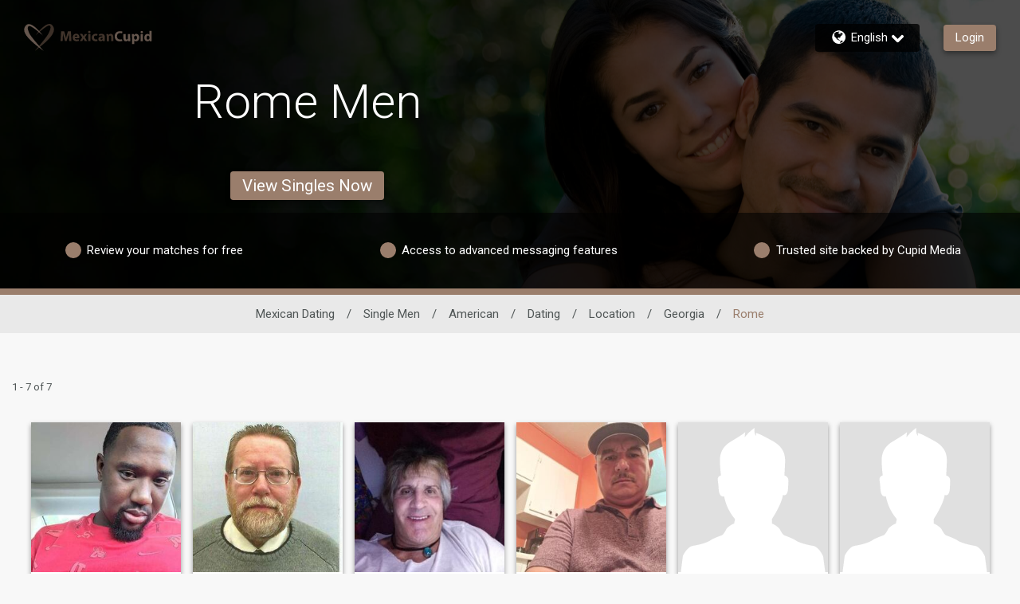

--- FILE ---
content_type: application/javascript
request_url: https://www.mexicancupid.com/phtP/_0hL/ne/lyR4/qR1g/J5r1t0DVG6bhphG7/BS8eYThxBg/NRt/BfDFGXVgB
body_size: 170375
content:
(function(){if(typeof Array.prototype.entries!=='function'){Object.defineProperty(Array.prototype,'entries',{value:function(){var index=0;const array=this;return {next:function(){if(index<array.length){return {value:[index,array[index++]],done:false};}else{return {done:true};}},[Symbol.iterator]:function(){return this;}};},writable:true,configurable:true});}}());(function(){Gt();HUp();M8p();var W1=function(Kl){if(Kl===undefined||Kl==null){return 0;}var gq=Kl["toLowerCase"]()["replace"](/[^a-z]+/gi,'');return gq["length"];};var tw=function(nw,hA){return nw[l1[Eq]](hA);};var Yl=function(Mq){if(Mq===undefined||Mq==null){return 0;}var K3=Mq["toLowerCase"]()["replace"](/[^0-9]+/gi,'');return K3["length"];};var QU=function cU(WU,xE){'use strict';var cg=cU;switch(WU){case TK:{var tM=function(XW,Kx){TM.push(ZM);if(wv(Uw)){for(var mk=KA[Uv];bd(mk,KA[Tv]);++mk){if(bd(mk,KA[j3])||WA(mk,dn)||WA(mk,rx)||WA(mk,SU)){lv[mk]=jw(bT[Zk()[Jq(j3)](Eq,Ov,hq,Mn,Kd,wv(wv(sx)))]());}else{lv[mk]=Uw[Ow()[k1(sx)].call(null,sW,tV)];Uw+=WQ[WA(typeof Nl()[g3(cn)],'undefined')?Nl()[g3(hq)](GH,Lx):Nl()[g3(Uv)](N,gw)][P1()[Vv(sW)](Tq,XH,Bh)](mk);}}}var OM=Ow()[k1(Pq)].apply(null,[SH,lH]);for(var sH=bT[Ww()[sE(x3)].call(null,cj,M1)]();bd(sH,XW[Ow()[k1(sx)].apply(null,[sW,tV])]);sH++){var Xm=XW[Nl()[g3(xw)](Zv,UW)](sH);var vm=NE(Ek(Kx,KA[Eq]),bT[GA(typeof cw()[Zw(XM)],'undefined')?cw()[Zw(fv)](WE,d4,sl):cw()[Zw(Tl)](Yg,vU,bU)]());Kx*=KA[Bw];Kx&=bT[P1()[Vv(x3)].apply(null,[wv({}),gE,G3])]();Kx+=KA[Tl];Kx&=KA[cn];var S3=lv[XW[Ew()[pw(Uv)].apply(null,[Yw,gw,Xv,Pq])](sH)];if(WA(typeof Xm[Nl()[g3(J3)](Dx,Pq)],Ww()[sE(Pq)](Zt,X3))){var zl=Xm[WA(typeof Nl()[g3(Uv)],'undefined')?Nl()[g3(hq)].apply(null,[dx,NU]):Nl()[g3(J3)](Dx,Pq)](sx);if(tH(zl,Rb)&&bd(zl,F1)){S3=lv[zl];}}if(tH(S3,sx)){var kM=I1(vm,Uw[Ow()[k1(sx)].call(null,sW,tV)]);S3+=kM;S3%=Uw[Ow()[k1(sx)](sW,tV)];Xm=Uw[S3];}OM+=Xm;}var S1;return TM.pop(),S1=OM,S1;};var gW=function(rH){var zM=[0x428a2f98,0x71374491,0xb5c0fbcf,0xe9b5dba5,0x3956c25b,0x59f111f1,0x923f82a4,0xab1c5ed5,0xd807aa98,0x12835b01,0x243185be,0x550c7dc3,0x72be5d74,0x80deb1fe,0x9bdc06a7,0xc19bf174,0xe49b69c1,0xefbe4786,0x0fc19dc6,0x240ca1cc,0x2de92c6f,0x4a7484aa,0x5cb0a9dc,0x76f988da,0x983e5152,0xa831c66d,0xb00327c8,0xbf597fc7,0xc6e00bf3,0xd5a79147,0x06ca6351,0x14292967,0x27b70a85,0x2e1b2138,0x4d2c6dfc,0x53380d13,0x650a7354,0x766a0abb,0x81c2c92e,0x92722c85,0xa2bfe8a1,0xa81a664b,0xc24b8b70,0xc76c51a3,0xd192e819,0xd6990624,0xf40e3585,0x106aa070,0x19a4c116,0x1e376c08,0x2748774c,0x34b0bcb5,0x391c0cb3,0x4ed8aa4a,0x5b9cca4f,0x682e6ff3,0x748f82ee,0x78a5636f,0x84c87814,0x8cc70208,0x90befffa,0xa4506ceb,0xbef9a3f7,0xc67178f2];var Lb=0x6a09e667;var bx=0xbb67ae85;var ml=0x3c6ef372;var Ad=0xa54ff53a;var EU=0x510e527f;var Md=0x9b05688c;var m1=0x1f83d9ab;var Zm=0x5be0cd19;var VW=Jm(rH);var wx=VW["length"]*8;VW+=WQ["String"]["fromCharCode"](0x80);var sA=VW["length"]/4+2;var Qx=WQ["Math"]["ceil"](sA/16);var HM=new (WQ["Array"])(Qx);for(var gU=0;gU<Qx;gU++){HM[gU]=new (WQ["Array"])(16);for(var Ed=0;Ed<16;Ed++){HM[gU][Ed]=VW["charCodeAt"](gU*64+Ed*4)<<24|VW["charCodeAt"](gU*64+Ed*4+1)<<16|VW["charCodeAt"](gU*64+Ed*4+2)<<8|VW["charCodeAt"](gU*64+Ed*4+3)<<0;}}var gx=wx/WQ["Math"]["pow"](2,32);HM[Qx-1][14]=WQ["Math"]["floor"](gx);HM[Qx-1][15]=wx;for(var MU=0;MU<Qx;MU++){var rv=new (WQ["Array"])(64);var Bx=Lb;var fk=bx;var Gq=ml;var LU=Ad;var Lk=EU;var xA=Md;var Y3=m1;var bv=Zm;for(var BM=0;BM<64;BM++){var x1=void 0,Wv=void 0,SM=void 0,jE=void 0,Il=void 0,dM=void 0;if(BM<16)rv[BM]=HM[MU][BM];else{x1=bM(rv[BM-15],7)^bM(rv[BM-15],18)^rv[BM-15]>>>3;Wv=bM(rv[BM-2],17)^bM(rv[BM-2],19)^rv[BM-2]>>>10;rv[BM]=rv[BM-16]+x1+rv[BM-7]+Wv;}Wv=bM(Lk,6)^bM(Lk,11)^bM(Lk,25);SM=Lk&xA^~Lk&Y3;jE=bv+Wv+SM+zM[BM]+rv[BM];x1=bM(Bx,2)^bM(Bx,13)^bM(Bx,22);Il=Bx&fk^Bx&Gq^fk&Gq;dM=x1+Il;bv=Y3;Y3=xA;xA=Lk;Lk=LU+jE>>>0;LU=Gq;Gq=fk;fk=Bx;Bx=jE+dM>>>0;}Lb=Lb+Bx;bx=bx+fk;ml=ml+Gq;Ad=Ad+LU;EU=EU+Lk;Md=Md+xA;m1=m1+Y3;Zm=Zm+bv;}return [Lb>>24&0xff,Lb>>16&0xff,Lb>>8&0xff,Lb&0xff,bx>>24&0xff,bx>>16&0xff,bx>>8&0xff,bx&0xff,ml>>24&0xff,ml>>16&0xff,ml>>8&0xff,ml&0xff,Ad>>24&0xff,Ad>>16&0xff,Ad>>8&0xff,Ad&0xff,EU>>24&0xff,EU>>16&0xff,EU>>8&0xff,EU&0xff,Md>>24&0xff,Md>>16&0xff,Md>>8&0xff,Md&0xff,m1>>24&0xff,m1>>16&0xff,m1>>8&0xff,m1&0xff,Zm>>24&0xff,Zm>>16&0xff,Zm>>8&0xff,Zm&0xff];};var Pn=function(){var FU=rM();var UA=-1;if(FU["indexOf"]('Trident/7.0')>-1)UA=11;else if(FU["indexOf"]('Trident/6.0')>-1)UA=10;else if(FU["indexOf"]('Trident/5.0')>-1)UA=9;else UA=0;return UA>=9;};var md=function(){var jW=f3();var Rw=WQ["Object"]["prototype"]["hasOwnProperty"].call(WQ["Navigator"]["prototype"],'mediaDevices');var wl=WQ["Object"]["prototype"]["hasOwnProperty"].call(WQ["Navigator"]["prototype"],'serviceWorker');var Zn=! !WQ["window"]["browser"];var E1=typeof WQ["ServiceWorker"]==='function';var Vl=typeof WQ["ServiceWorkerContainer"]==='function';var AU=typeof WQ["frames"]["ServiceWorkerRegistration"]==='function';var NW=WQ["window"]["location"]&&WQ["window"]["location"]["protocol"]==='http:';var IH=jW&&(!Rw||!wl||!E1||!Zn||!Vl||!AU)&&!NW;return IH;};var f3=function(){var tb=rM();var HW=/(iPhone|iPad).*AppleWebKit(?!.*(Version|CriOS))/i["test"](tb);var HU=WQ["navigator"]["platform"]==='MacIntel'&&WQ["navigator"]["maxTouchPoints"]>1&&/(Safari)/["test"](tb)&&!WQ["window"]["MSStream"]&&typeof WQ["navigator"]["standalone"]!=='undefined';return HW||HU;};var wE=function(T3){var BH=WQ["Math"]["floor"](WQ["Math"]["random"]()*100000+10000);var Qm=WQ["String"](T3*BH);var CE=0;var Iv=[];var lM=Qm["length"]>=18?true:false;while(Iv["length"]<6){Iv["push"](WQ["parseInt"](Qm["slice"](CE,CE+2),10));CE=lM?CE+3:CE+2;}var fW=zW(Iv);return [BH,fW];};var Qk=function(EM){if(EM===null||EM===undefined){return 0;}var C1=function DN(JS){return EM["toLowerCase"]()["includes"](JS["toLowerCase"]());};var LX=0;(Ef&&Ef["fields"]||[])["some"](function(hF){var z0=hF["type"];var T6=hF["labels"];if(T6["some"](C1)){LX=F5[z0];if(hF["extensions"]&&hF["extensions"]["labels"]&&hF["extensions"]["labels"]["some"](function(GZ){return EM["toLowerCase"]()["includes"](GZ["toLowerCase"]());})){LX=F5[hF["extensions"]["type"]];}return true;}return false;});return LX;};var GS=function(O5){if(O5===undefined||O5==null){return false;}var RS=function RX(IS){return O5["toLowerCase"]()===IS["toLowerCase"]();};return YN["some"](RS);};var wL=function(hN){try{var Os=new (WQ["Set"])(WQ["Object"]["values"](F5));return hN["split"](';')["some"](function(xY){var R9=xY["split"](',');var PZ=WQ["Number"](R9[R9["length"]-1]);return Os["has"](PZ);});}catch(v6){return false;}};var Sz=function(Lm){var C0='';var b0=0;if(Lm==null||WQ["document"]["activeElement"]==null){return WN(hT,["elementFullId",C0,"elementIdType",b0]);}var Is=['id','name','for','placeholder','aria-label','aria-labelledby'];Is["forEach"](function(CZ){if(!Lm["hasAttribute"](CZ)||C0!==''&&b0!==0){return;}var YS=Lm["getAttribute"](CZ);if(C0===''&&(YS!==null||YS!==undefined)){C0=YS;}if(b0===0){b0=Qk(YS);}});return WN(hT,["elementFullId",C0,"elementIdType",b0]);};var s5=function(kI){var PN;if(kI==null){PN=WQ["document"]["activeElement"];}else PN=kI;if(WQ["document"]["activeElement"]==null)return -1;var nO=PN["getAttribute"]('name');if(nO==null){var pZ=PN["getAttribute"]('id');if(pZ==null)return -1;else return P0(pZ);}return P0(nO);};var CB=function(n6){var Ys=-1;var mG=[];if(! !n6&&typeof n6==='string'&&n6["length"]>0){var bz=n6["split"](';');if(bz["length"]>1&&bz[bz["length"]-1]===''){bz["pop"]();}Ys=WQ["Math"]["floor"](WQ["Math"]["random"]()*bz["length"]);var mX=bz[Ys]["split"](',');for(var D6 in mX){if(!WQ["isNaN"](mX[D6])&&!WQ["isNaN"](WQ["parseInt"](mX[D6],10))){mG["push"](mX[D6]);}}}else{var zB=WQ["String"](hG(1,5));var b5='1';var Lf=WQ["String"](hG(20,70));var YB=WQ["String"](hG(100,300));var YO=WQ["String"](hG(100,300));mG=[zB,b5,Lf,YB,YO];}return [Ys,mG];};var SS=function(mY,pN){var WG=typeof mY==='string'&&mY["length"]>0;var FI=!WQ["isNaN"](pN)&&(WQ["Number"](pN)===-1||YY()<WQ["Number"](pN));if(!(WG&&FI)){return false;}var B5='^([a-fA-F0-9]{31,32})$';return mY["search"](B5)!==-1;};var Mf=function(zN,lN,K6){var jY;do{jY=lO(D8,[zN,lN]);}while(WA(I1(jY,K6),KA[Uv]));return jY;};var mB=function(k6){var Q5=f3(k6);TM.push(OX);var NX=WQ[GA(typeof Nl()[g3(U5)],'undefined')?Nl()[g3(Pq)](CO,Vs):Nl()[g3(hq)](Q9,NF)][GA(typeof Ow()[k1(QI)],DO('',[][[]]))?Ow()[k1(sW)].apply(null,[VO,XD]):Ow()[k1(Bw)](dO,D5)][TF()[tS(Uv)](kX,RI,wv(sx),Gf,Nz)].call(WQ[WA(typeof P1()[Vv(PL)],DO([],[][[]]))?P1()[Vv(Nz)].call(null,p0,sx,FB):P1()[Vv(U9)](SU,tX,dh)][Ow()[k1(sW)](VO,XD)],TF()[tS(U5)](Bw,mF,wv(wv({})),dL,hq));var hL=WQ[Nl()[g3(Pq)](CO,Vs)][WA(typeof Ow()[k1(Rb)],DO([],[][[]]))?Ow()[k1(Bw)].call(null,Kf,EF):Ow()[k1(sW)](VO,XD)][TF()[tS(Uv)](XO,RI,RG,Gf,Nz)].call(WQ[WA(typeof P1()[Vv(j3)],DO('',[][[]]))?P1()[Vv(Nz)](Bs,UG,QZ):P1()[Vv(U9)].apply(null,[Yg,tX,dh])][Ow()[k1(sW)].call(null,VO,XD)],TF()[tS(J3)](fL,EG,SL,gS,x3));var Om=wv(wv(WQ[Nl()[g3(Tv)].call(null,Zs,Eq)][TF()[tS(fv)](tX,w9,v9,sF,Bw)]));var JL=WA(typeof WQ[TF()[tS(dZ)](CX,GB,BO,gY,x3)],Ww()[sE(Pq)].call(null,nB,X3));var qX=WA(typeof WQ[Nl()[g3(M1)].apply(null,[QF,LN])],GA(typeof Ww()[sE(x3)],'undefined')?Ww()[sE(Pq)](nB,X3):Ww()[sE(pF)].call(null,tX,m0));var zm=WA(typeof WQ[Ww()[sE(dn)](AC,ls)][Ew()[pw(dZ)](gY,Q9,LL,Kf)],Ww()[sE(Pq)](nB,X3));var Y0=WQ[GA(typeof Nl()[g3(j3)],DO([],[][[]]))?Nl()[g3(Tv)](Zs,Eq):Nl()[g3(hq)](LN,Mz)][Nl()[g3(SH)](r6,hI)]&&WA(WQ[Nl()[g3(Tv)](Zs,Eq)][Nl()[g3(SH)].apply(null,[r6,hI])][GA(typeof TF()[tS(Nz)],DO(GA(typeof Ow()[k1(cn)],DO('',[][[]]))?Ow()[k1(Pq)](SH,V0):Ow()[k1(Bw)].call(null,n0,fm),[][[]]))?TF()[tS(XM)](lB,n5,Yg,T9,Tl):TF()[tS(gE)](xw,SZ,nG,nZ,w0)],GA(typeof Nl()[g3(M1)],'undefined')?Nl()[g3(QI)](XI,NZ):Nl()[g3(hq)](m5,xL));var cO=Q5&&(wv(NX)||wv(hL)||wv(JL)||wv(Om)||wv(qX)||wv(zm))&&wv(Y0);var N6;return TM.pop(),N6=cO,N6;};var kz=function(zL){TM.push(Yg);var zF;return zF=lS()[WA(typeof P1()[Vv(Kd)],DO('',[][[]]))?P1()[Vv(Nz)](xw,CN,H6):P1()[Vv(Kd)](nG,v9,jZ)](function MI(EB){TM.push(l6);while(gE)switch(EB[GA(typeof P1()[Vv(hI)],'undefined')?P1()[Vv(NO)](wv([]),dZ,xB):P1()[Vv(Nz)](wv(wv({})),gE,sz)]=EB[WA(typeof Ew()[pw(x3)],DO(Ow()[k1(Pq)].call(null,SH,vS),[][[]]))?Ew()[pw(x3)].apply(null,[VY,PS,lI,UW]):Ew()[pw(hq)].apply(null,[nN,Eq,qL,Uv])]){case sx:if(rX(Ww()[sE(OZ)](D9,qf),WQ[Wf()[T5(JO)](Tq,MF,wv([]))])){EB[WA(typeof Ew()[pw(Nz)],DO([],[][[]]))?Ew()[pw(x3)].apply(null,[g6,wf,WX,tB]):Ew()[pw(hq)].apply(null,[nN,wf,qL,Uv])]=xw;break;}{var IN;return IN=EB[WA(typeof Ww()[sE(gE)],DO('',[][[]]))?Ww()[sE(pF)](OL,fO):Ww()[sE(hI)].call(null,Ih,Tl)](Zk()[Jq(rI)].apply(null,[j3,Ks,wv(wv({})),Y6,Nz,TY]),null),TM.pop(),IN;}case xw:{var BN;return BN=EB[Ww()[sE(hI)](Ih,Tl)](Zk()[Jq(rI)](j3,Ks,gZ,Y6,dZ,qI),WQ[Wf()[T5(JO)](Tq,MF,nL)][GA(typeof Ww()[sE(QI)],DO('',[][[]]))?Ww()[sE(OZ)](D9,qf):Ww()[sE(pF)](zz,vX)][GA(typeof Zk()[Jq(cn)],'undefined')?Zk()[Jq(E0)](XM,Cf,hI,vB,BO,fX):Zk()[Jq(xw)](mf,l0,wv({}),Pm,qO,CI)](zL)),TM.pop(),BN;}case KA[x3]:case Ww()[sE(gw)].apply(null,[w5,Bw]):{var fS;return fS=EB[P1()[Vv(Rb)](S0,Bz,fh)](),TM.pop(),fS;}}TM.pop();},null,null,null,WQ[Zk()[Jq(fv)].call(null,Bw,rB,wv({}),IL,UX,tX)]),TM.pop(),zF;};var HY=function(){if(wv(LR)){}else if(wv([])){}else if(wv(wv(mQ))){}else if(wv(wv([]))){return function x5(FL){TM.push(CS);var cY=WQ[cw()[Zw(rI)].call(null,wv(wv(gE)),lt,gw)](rM());var DL=WQ[GA(typeof cw()[Zw(JO)],DO([],[][[]]))?cw()[Zw(rI)].apply(null,[EO,lt,gw]):cw()[Zw(Tl)](CI,Gs,KF)](FL[Ow()[k1(Bz)](zZ,YU)]);var DI;return DI=jF(DO(cY,DL))[GA(typeof Ww()[sE(rx)],DO([],[][[]]))?Ww()[sE(wf)](mM,p5):Ww()[sE(pF)](tL,b6)](),TM.pop(),DI;};}else{}};var K9=function(){TM.push(sL);try{var HX=TM.length;var AY=wv([]);var qS=C9();var sf=cm()[GA(typeof Ow()[k1(SH)],'undefined')?Ow()[k1(QI)](KI,Td):Ow()[k1(Bw)](Uf,SI)](new (WQ[Wf()[T5(Rb)].call(null,U0,Bm,Uv)])(cw()[Zw(QI)](QI,Cl,vG),GA(typeof Ew()[pw(hq)],DO(Ow()[k1(Pq)].call(null,SH,TC),[][[]]))?Ew()[pw(J3)](KH,Kf,qL,gE):Ew()[pw(x3)].apply(null,[Q6,JO,hz,f0])),Ww()[sE(UX)](Zd,Vs));var sI=C9();var gz=K5(sI,qS);var DF;return DF=WN(hT,[GA(typeof cw()[Zw(Bw)],DO([],[][[]]))?cw()[Zw(zI)].apply(null,[zI,Wm,Tf]):cw()[Zw(Tl)](dn,FZ,XH),sf,Ew()[pw(XM)](Db,Tv,qs,xw),gz]),TM.pop(),DF;}catch(EZ){TM.splice(K5(HX,gE),Infinity,sL);var lL;return TM.pop(),lL={},lL;}TM.pop();};var cm=function(){TM.push(D9);var B6=WQ[WA(typeof Wf()[T5(ZX)],DO([],[][[]]))?Wf()[T5(gE)](gX,O6,mN):Wf()[T5(U9)].call(null,JO,Q0,UX)][Ow()[k1(Bs)](fv,ZY)]?WQ[Wf()[T5(U9)](JO,Q0,Nz)][Ow()[k1(Bs)](fv,ZY)]:jw(gE);var LB=WQ[WA(typeof Wf()[T5(SL)],DO('',[][[]]))?Wf()[T5(gE)](vY,nF,TB):Wf()[T5(U9)](JO,Q0,qO)][Wf()[T5(dn)].call(null,dn,TL,X3)]?WQ[Wf()[T5(U9)](JO,Q0,U0)][Wf()[T5(dn)](dn,TL,M6)]:jw(gE);var lY=WQ[Wf()[T5(JO)](Tq,Af,RB)][Ew()[pw(RB)](g9,Tq,TZ,x3)]?WQ[Wf()[T5(JO)](Tq,Af,HB)][WA(typeof Ew()[pw(x3)],'undefined')?Ew()[pw(x3)].call(null,Gm,J3,r6,Ym):Ew()[pw(RB)].apply(null,[g9,mS,TZ,x3])]:jw(gE);var VN=WQ[Wf()[T5(JO)](Tq,Af,XH)][cw()[Zw(ZX)].call(null,dn,Hq,pF)]?WQ[Wf()[T5(JO)].call(null,Tq,Af,Tv)][cw()[Zw(ZX)](M6,Hq,pF)]():jw(gE);var fN=WQ[WA(typeof Wf()[T5(hq)],DO('',[][[]]))?Wf()[T5(gE)].apply(null,[G6,z6,wf]):Wf()[T5(JO)](Tq,Af,XM)][Ew()[pw(E0)](GY,XO,g5,Pq)]?WQ[Wf()[T5(JO)](Tq,Af,wv(wv({})))][Ew()[pw(E0)](GY,Uv,g5,Pq)]:jw(gE);var sG=jw(KA[xw]);var vF=[Ow()[k1(Pq)].call(null,SH,I6),sG,cw()[Zw(Bz)](nf,YW,fX),lO(t7,[]),lO(xr,[]),lO(dQ,[]),lO(ct,[]),lO(hT,[]),lO(BV,[]),B6,LB,lY,VN,fN];var W6;return W6=vF[Nl()[g3(fv)](QM,E0)](P1()[Vv(U5)].call(null,wv(wv(sx)),RG,Fk)),TM.pop(),W6;};var GF=function(){var A5;TM.push(f5);return A5=lO(Z7,[WQ[Nl()[g3(Tv)].call(null,wN,Eq)]]),TM.pop(),A5;};var Ps=function(){TM.push(V9);var c5=[pz,VI];var NB=OO(pI);if(GA(NB,wv(wv(mQ)))){try{var Wz=TM.length;var SN=wv(wv(mQ));var V6=WQ[Nl()[g3(TN)].call(null,KB,FO)](NB)[P1()[Vv(rI)].call(null,QI,g5,l9)](Wf()[T5(RG)].apply(null,[F1,ZE,wv([])]));if(tH(V6[GA(typeof Ow()[k1(Nz)],DO('',[][[]]))?Ow()[k1(sx)](sW,Nx):Ow()[k1(Bw)].apply(null,[J9,Zv])],KA[gE])){var LG=WQ[Ow()[k1(x3)](rx,gk)](V6[xw],bT[GA(typeof cw()[Zw(zI)],DO([],[][[]]))?cw()[Zw(WE)](gZ,Kq,S5):cw()[Zw(Tl)](wv(gE),D0,qO)]());LG=WQ[Ow()[k1(PS)].call(null,Ks,kO)](LG)?pz:LG;c5[sx]=LG;}}catch(IF){TM.splice(K5(Wz,gE),Infinity,V9);}}var OB;return TM.pop(),OB=c5,OB;};var Of=function(){var Ts=[jw(KA[xw]),jw(gE)];var TI=OO(X6);TM.push(FS);if(GA(TI,wv(wv(mQ)))){try{var bs=TM.length;var r5=wv(wv(mQ));var zY=WQ[Nl()[g3(TN)].apply(null,[fs,FO])](TI)[P1()[Vv(rI)].call(null,EO,g5,gF)](Wf()[T5(RG)].apply(null,[F1,ZI,wv(wv(sx))]));if(tH(zY[Ow()[k1(sx)](sW,V1)],Uv)){var fz=WQ[WA(typeof Ow()[k1(nG)],'undefined')?Ow()[k1(Bw)](gE,R6):Ow()[k1(x3)](rx,mA)](zY[gE],Pq);var sO=WQ[WA(typeof Ow()[k1(xw)],'undefined')?Ow()[k1(Bw)](Dx,vO):Ow()[k1(x3)](rx,mA)](zY[Eq],Pq);fz=WQ[Ow()[k1(PS)](Ks,PY)](fz)?jw(KA[xw]):fz;sO=WQ[Ow()[k1(PS)](Ks,PY)](sO)?jw(gE):sO;Ts=[sO,fz];}}catch(tf){TM.splice(K5(bs,gE),Infinity,FS);}}var Df;return TM.pop(),Df=Ts,Df;};var k9=function(){TM.push(wF);var rf=Ow()[k1(Pq)](SH,JN);var AI=OO(X6);if(AI){try{var HN=TM.length;var AO=wv({});var P5=WQ[Nl()[g3(TN)](NF,FO)](AI)[P1()[Vv(rI)].call(null,wv(sx),g5,AF)](Wf()[T5(RG)].call(null,F1,IW,rI));rf=P5[sx];}catch(EN){TM.splice(K5(HN,gE),Infinity,wF);}}var VS;return TM.pop(),VS=rf,VS;};var YL=function(){TM.push(Nz);var SY=OO(X6);if(SY){try{var lf=TM.length;var j6=wv([]);var Sf=WQ[Nl()[g3(TN)](OI,FO)](SY)[P1()[Vv(rI)](wv(gE),g5,wI)](Wf()[T5(RG)](F1,E9,U0));if(tH(Sf[Ow()[k1(sx)](sW,XB)],Tl)){var nY=WQ[Ow()[k1(x3)].apply(null,[rx,c3])](Sf[Bw],Pq);var T0;return T0=WQ[GA(typeof Ow()[k1(nG)],DO([],[][[]]))?Ow()[k1(PS)].apply(null,[Ks,NL]):Ow()[k1(Bw)](l5,LF)](nY)||WA(nY,jw(KA[xw]))?jw(gE):nY,TM.pop(),T0;}}catch(Es){TM.splice(K5(lf,gE),Infinity,Nz);var AL;return TM.pop(),AL=jw(gE),AL;}}var BZ;return TM.pop(),BZ=jw(KA[xw]),BZ;};var IY=function(){var rY=OO(X6);TM.push(FF);if(rY){try{var JI=TM.length;var vZ=wv(wv(mQ));var DX=WQ[WA(typeof Nl()[g3(dZ)],DO('',[][[]]))?Nl()[g3(hq)].apply(null,[r0,kG]):Nl()[g3(TN)].apply(null,[N0,FO])](rY)[P1()[Vv(rI)](gE,g5,v5)](Wf()[T5(RG)](F1,Em,wv(gE)));if(WA(DX[Ow()[k1(sx)](sW,L1)],Tl)){var EX;return TM.pop(),EX=DX[j3],EX;}}catch(ms){TM.splice(K5(JI,gE),Infinity,FF);var FY;return TM.pop(),FY=null,FY;}}var jG;return TM.pop(),jG=null,jG;};var S6=function(OF,Ss){TM.push(BI);for(var QN=sx;bd(QN,Ss[Ow()[k1(sx)](sW,S)]);QN++){var BS=Ss[QN];BS[Ew()[pw(sx)].call(null,TZ,Bz,qf,Pq)]=BS[Ew()[pw(sx)].apply(null,[TZ,WS,qf,Pq])]||wv(LR);BS[GA(typeof Zk()[Jq(Nz)],'undefined')?Zk()[Jq(Tv)](hq,TY,fX,WZ,Bz,zI):Zk()[Jq(xw)].call(null,ON,GG,Eq,N5,U9,U5)]=wv(wv(LR));if(rX(Ow()[k1(J3)](Vs,vI),BS))BS[WA(typeof Ew()[pw(Pq)],'undefined')?Ew()[pw(x3)](d5,UB,Hz,Tv):Ew()[pw(Eq)](ds,zI,g0,Tl)]=wv(wv([]));WQ[Nl()[g3(Pq)].call(null,tG,Vs)][WA(typeof Ow()[k1(OZ)],DO([],[][[]]))?Ow()[k1(Bw)].apply(null,[UI,X5]):Ow()[k1(rI)].apply(null,[F1,SO])](OF,UO(BS[GA(typeof Wf()[T5(JO)],DO('',[][[]]))?Wf()[T5(Bs)](XO,dS,XM):Wf()[T5(gE)](AF,PF,nL)]),BS);}TM.pop();};var j0=function(I0,xF,MB){TM.push(RL);if(xF)S6(I0[Ow()[k1(sW)].apply(null,[VO,fF])],xF);if(MB)S6(I0,MB);WQ[GA(typeof Nl()[g3(rx)],DO([],[][[]]))?Nl()[g3(Pq)](Js,Vs):Nl()[g3(hq)].call(null,jO,hz)][Ow()[k1(rI)](F1,YF)](I0,Ow()[k1(sW)](VO,fF),WN(hT,[Ew()[pw(Eq)](Lz,Kf,g0,Tl),wv(wv(mQ))]));var wZ;return TM.pop(),wZ=I0,wZ;};var UO=function(k5){TM.push(Gz);var Ff=VB(k5,Ww()[sE(j3)].call(null,lX,SL));var w6;return w6=BX(Ow()[k1(wf)](Kd,Cz),cz(Ff))?Ff:WQ[GA(typeof Nl()[g3(RG)],DO('',[][[]]))?Nl()[g3(Uv)](sL,gw):Nl()[g3(hq)](IB,j3)](Ff),TM.pop(),w6;};var VB=function(DZ,A6){TM.push(g6);if(sX(WA(typeof P1()[Vv(Bz)],DO('',[][[]]))?P1()[Vv(Nz)](gZ,H5,jS):P1()[Vv(cn)](CX,fX,JY),cz(DZ))||wv(DZ)){var VG;return TM.pop(),VG=DZ,VG;}var WL=DZ[WQ[Zk()[Jq(Eq)](j3,gI,OZ,xZ,Tv,JO)][WA(typeof P1()[Vv(U9)],'undefined')?P1()[Vv(Nz)](gw,X0,lF):P1()[Vv(Bs)](wv(wv(sx)),MO,Am)]];if(GA(Qz(sx),WL)){var Pz=WL.call(DZ,A6||Ow()[k1(dZ)](As,lA));if(sX(P1()[Vv(cn)](XO,fX,JY),cz(Pz))){var U6;return TM.pop(),U6=Pz,U6;}throw new (WQ[Ow()[k1(RB)].apply(null,[Q9,Yv])])(Nl()[g3(UB)].call(null,QS,QB));}var YI;return YI=(WA(Ww()[sE(j3)].apply(null,[CL,SL]),A6)?WQ[Nl()[g3(Uv)](xd,gw)]:WQ[GA(typeof Ew()[pw(cn)],'undefined')?Ew()[pw(Bw)](GI,nL,zS,j3):Ew()[pw(x3)](SI,QI,Yf,pL)])(DZ),TM.pop(),YI;};var Oz=function(Vf){if(wv(Vf)){MS=X3;sS=KA[HB];KL=Kf;Fs=XM;MX=XM;C6=KA[pF];dY=XM;vN=XM;gs=XM;}};var zG=function(){TM.push(Lz);rS=Ow()[k1(Pq)](SH,D5);jB=sx;ff=bT[Ww()[sE(x3)].apply(null,[ss,M1])]();RN=KA[Uv];zX=Ow()[k1(Pq)](SH,D5);W5=sx;CF=sx;JZ=bT[Ww()[sE(x3)].call(null,ss,M1)]();XS=Ow()[k1(Pq)](SH,D5);TM.pop();RO=KA[Uv];wB=sx;SB=sx;ZF=sx;q9=sx;gG=sx;};var XZ=function(){TM.push(mZ);V5=sx;JX=Ow()[k1(Pq)](SH,jk);KN={};HZ=Ow()[k1(Pq)].apply(null,[SH,jk]);GO=bT[Ww()[sE(x3)](qU,M1)]();TM.pop();p6=sx;};var J0=function(cF,bf,q0){TM.push(Bw);try{var Jf=TM.length;var wz=wv(LR);var A9=sx;var BF=wv([]);if(GA(bf,bT[Zk()[Jq(j3)].apply(null,[Eq,Ov,mS,CX,OZ,U0])]())&&tH(ff,KL)){if(wv(sm[Ow()[k1(WE)](kX,zs)])){BF=wv(wv(LR));sm[GA(typeof Ow()[k1(Kf)],DO([],[][[]]))?Ow()[k1(WE)].apply(null,[kX,zs]):Ow()[k1(Bw)].apply(null,[BO,q6])]=wv(wv([]));}var wG;return wG=WN(hT,[Wf()[T5(xz)].call(null,qf,L0,Kd),A9,Ow()[k1(QB)].apply(null,[gw,WF]),BF,P1()[Vv(kX)](pX,hX,Lz),jB]),TM.pop(),wG;}if(WA(bf,gE)&&bd(jB,sS)||GA(bf,bT[Zk()[Jq(j3)](Eq,Ov,wv(gE),CX,kX,X3)]())&&bd(ff,KL)){var fB=cF?cF:WQ[Nl()[g3(Tv)].call(null,ZG,Eq)][WA(typeof Nl()[g3(HB)],'undefined')?Nl()[g3(hq)](FF,gO):Nl()[g3(U0)].apply(null,[Hf,hX])];var tN=jw(gE);var G5=jw(gE);if(fB&&fB[Nl()[g3(VO)].apply(null,[JB,XH])]&&fB[Ow()[k1(CI)](XH,ws)]){tN=WQ[GA(typeof Wf()[T5(QB)],DO('',[][[]]))?Wf()[T5(Uv)].apply(null,[UX,tG,U0]):Wf()[T5(gE)](Tz,zf,gZ)][Ow()[k1(zI)].call(null,VZ,WB)](fB[Nl()[g3(VO)](JB,XH)]);G5=WQ[Wf()[T5(Uv)].apply(null,[UX,tG,fv])][Ow()[k1(zI)].apply(null,[VZ,WB])](fB[Ow()[k1(CI)](XH,ws)]);}else if(fB&&fB[Zk()[Jq(HB)](Bw,Mn,Nz,If,CX,p0)]&&fB[P1()[Vv(pX)](rx,XO,CO)]){tN=WQ[Wf()[T5(Uv)](UX,tG,nL)][Ow()[k1(zI)](VZ,WB)](fB[Zk()[Jq(HB)](Bw,Mn,EO,If,j3,HB)]);G5=WQ[Wf()[T5(Uv)](UX,tG,EO)][Ow()[k1(zI)](VZ,WB)](fB[P1()[Vv(pX)](wv(wv([])),XO,CO)]);}var cs=fB[Nl()[g3(nG)].call(null,MZ,p0)];if(BX(cs,null))cs=fB[Nl()[g3(mN)].call(null,GN,z5)];var L5=s5(cs);A9=K5(C9(),q0);var sB=Ow()[k1(Pq)].apply(null,[SH,H6])[WA(typeof Zk()[Jq(sx)],DO([],[][[]]))?Zk()[Jq(xw)](pY,KY,wf,I6,Q9,hI):Zk()[Jq(Bw)].apply(null,[j3,rs,FO,If,Tq,PS])](ZF,Nl()[g3(RG)].call(null,sl,dn))[Zk()[Jq(Bw)].apply(null,[j3,rs,wv(wv(gE)),If,cn,fv])](bf,Nl()[g3(RG)].call(null,sl,dn))[Zk()[Jq(Bw)](j3,rs,EO,If,Vs,XG)](A9,Nl()[g3(RG)].call(null,sl,dn))[Zk()[Jq(Bw)](j3,rs,wv(sx),If,j3,SL)](tN,Nl()[g3(RG)](sl,dn))[Zk()[Jq(Bw)](j3,rs,wv(gE),If,M1,qf)](G5);if(GA(bf,gE)){sB=Ow()[k1(Pq)].apply(null,[SH,H6])[WA(typeof Zk()[Jq(Eq)],DO([],[][[]]))?Zk()[Jq(xw)](HI,P6,PS,kL,BO,rI):Zk()[Jq(Bw)](j3,rs,Tq,If,gw,lB)](sB,Nl()[g3(RG)](sl,dn))[Zk()[Jq(Bw)].call(null,j3,rs,NO,If,ls,HB)](L5);var AN=sX(typeof fB[P1()[Vv(xz)](hq,Tf,gS)],GA(typeof Zk()[Jq(PL)],DO(WA(typeof Ow()[k1(sW)],DO('',[][[]]))?Ow()[k1(Bw)](WX,KZ):Ow()[k1(Pq)](SH,H6),[][[]]))?Zk()[Jq(Uv)](cn,bG,Rb,hX,Kf,UN):Zk()[Jq(xw)](S5,L6,gL,kY,FO,As))?fB[P1()[Vv(xz)](Bw,Tf,gS)]:fB[Wf()[T5(TN)].call(null,X3,E5,RG)];if(sX(AN,null)&&GA(AN,gE))sB=Ow()[k1(Pq)].call(null,SH,H6)[GA(typeof Zk()[Jq(gE)],DO([],[][[]]))?Zk()[Jq(Bw)].call(null,j3,rs,mN,If,SL,wf):Zk()[Jq(xw)].call(null,Ez,f5,gZ,Rz,xf,qO)](sB,GA(typeof Nl()[g3(RB)],DO('',[][[]]))?Nl()[g3(RG)](sl,dn):Nl()[g3(hq)].call(null,x0,DS))[Zk()[Jq(Bw)](j3,rs,gw,If,SL,RB)](AN);}if(sX(typeof fB[GA(typeof Nl()[g3(nG)],'undefined')?Nl()[g3(mS)](hI,v9):Nl()[g3(hq)].call(null,bS,qY)],Zk()[Jq(Uv)].apply(null,[cn,bG,CX,hX,E0,wv(gE)]))&&WA(fB[WA(typeof Nl()[g3(Rb)],DO([],[][[]]))?Nl()[g3(hq)](Xf,Qs):Nl()[g3(mS)](hI,v9)],wv({})))sB=Ow()[k1(Pq)].call(null,SH,H6)[Zk()[Jq(Bw)](j3,rs,wv(wv(gE)),If,gE,zs)](sB,Wf()[T5(UB)].call(null,S0,ZN,wv(wv({}))));sB=(WA(typeof Ow()[k1(fL)],DO('',[][[]]))?Ow()[k1(Bw)](N5,sY):Ow()[k1(Pq)].apply(null,[SH,H6]))[Zk()[Jq(Bw)](j3,rs,p0,If,Rb,x3)](sB,P1()[Vv(U5)](XG,RG,hz));RN=DO(DO(DO(DO(DO(RN,ZF),bf),A9),tN),G5);rS=DO(rS,sB);}if(WA(bf,gE))jB++;else ff++;ZF++;var MY;return MY=WN(hT,[Wf()[T5(xz)].apply(null,[qf,L0,qO]),A9,Ow()[k1(QB)](gw,WF),BF,P1()[Vv(kX)].call(null,XO,hX,Lz),jB]),TM.pop(),MY;}catch(UZ){TM.splice(K5(Jf,gE),Infinity,Bw);}TM.pop();};var wS=function(bL,UL,UY){TM.push(W0);try{var Jz=TM.length;var Az=wv(wv(mQ));var G0=bL?bL:WQ[GA(typeof Nl()[g3(fL)],DO([],[][[]]))?Nl()[g3(Tv)].apply(null,[R5,Eq]):Nl()[g3(hq)].apply(null,[Hs,CL])][Nl()[g3(U0)](LE,hX)];var t6=sx;var vz=jw(gE);var j5=gE;var CY=wv([]);if(tH(GO,MS)){if(wv(sm[Ow()[k1(WE)](kX,V0)])){CY=wv(wv([]));sm[Ow()[k1(WE)](kX,V0)]=wv(mQ);}var LS;return LS=WN(hT,[Wf()[T5(xz)](qf,bk,kX),t6,Wf()[T5(fL)].call(null,HB,Mw,wv(wv([]))),vz,Ow()[k1(QB)](gw,bm),CY]),TM.pop(),LS;}if(bd(GO,MS)&&G0&&GA(G0[WA(typeof Nl()[g3(OZ)],'undefined')?Nl()[g3(hq)].apply(null,[dz,EI]):Nl()[g3(WE)](wd,cn)],undefined)){vz=G0[Nl()[g3(WE)].apply(null,[wd,cn])];var qG=G0[Nl()[g3(QB)](qm,gE)];var gf=G0[TF()[tS(nL)](nL,QG,PL,XN,Tl)]?gE:sx;var vL=G0[cw()[Zw(tX)](RG,lw,XH)]?gE:KA[Uv];var bN=G0[WA(typeof Ow()[k1(RB)],DO('',[][[]]))?Ow()[k1(Bw)](Z6,Rb):Ow()[k1(S0)](CI,Sl)]?gE:sx;var RF=G0[GA(typeof Ww()[sE(dn)],DO([],[][[]]))?Ww()[sE(TN)](cI,TB):Ww()[sE(pF)](sl,dI)]?KA[xw]:sx;var XF=DO(DO(DO(BL(gf,KA[Eq]),BL(vL,Uv)),BL(bN,KA[RB])),RF);t6=K5(C9(),UY);var Nf=s5(null);var TG=KA[Uv];if(qG&&vz){if(GA(qG,sx)&&GA(vz,sx)&&GA(qG,vz))vz=jw(gE);else vz=GA(vz,sx)?vz:qG;}if(WA(vL,sx)&&WA(bN,KA[Uv])&&WA(RF,sx)&&LI(vz,Rb)){if(WA(UL,Eq)&&tH(vz,Rb)&&Xs(vz,rO))vz=jw(xw);else if(tH(vz,ZG)&&Xs(vz,ls))vz=jw(Eq);else if(tH(vz,ML)&&Xs(vz,MO))vz=jw(Uv);else vz=jw(xw);}if(GA(Nf,OS)){qB=sx;OS=Nf;}else qB=DO(qB,gE);var QL=KG(vz);if(WA(QL,KA[Uv])){var JF=Ow()[k1(Pq)](SH,mM)[Zk()[Jq(Bw)].apply(null,[j3,rs,wv(wv(gE)),UF,gE,VO])](GO,Nl()[g3(RG)](mO,dn))[Zk()[Jq(Bw)].call(null,j3,rs,sx,UF,Bs,nf)](UL,GA(typeof Nl()[g3(x3)],DO('',[][[]]))?Nl()[g3(RG)](mO,dn):Nl()[g3(hq)](js,WX))[Zk()[Jq(Bw)](j3,rs,U5,UF,ls,XG)](t6,Nl()[g3(RG)](mO,dn))[GA(typeof Zk()[Jq(Tv)],'undefined')?Zk()[Jq(Bw)](j3,rs,dn,UF,wf,wv(wv(gE))):Zk()[Jq(xw)].apply(null,[xf,j3,PL,NS,CX,UB])](vz,Nl()[g3(RG)](mO,dn))[Zk()[Jq(Bw)](j3,rs,UN,UF,PL,wv({}))](TG,WA(typeof Nl()[g3(xw)],DO('',[][[]]))?Nl()[g3(hq)].call(null,gI,jf):Nl()[g3(RG)](mO,dn))[Zk()[Jq(Bw)](j3,rs,X3,UF,S0,dn)](XF,Nl()[g3(RG)].apply(null,[mO,dn]))[WA(typeof Zk()[Jq(j3)],DO([],[][[]]))?Zk()[Jq(xw)].apply(null,[p9,QX,tX,Fm,mS,fL]):Zk()[Jq(Bw)].apply(null,[j3,rs,wv([]),UF,U0,M1])](Nf);if(GA(typeof G0[Nl()[g3(mS)].call(null,HO,v9)],Zk()[Jq(Uv)](cn,bG,kX,MG,Kf,gL))&&WA(G0[Nl()[g3(mS)](HO,v9)],wv([])))JF=Ow()[k1(Pq)](SH,mM)[WA(typeof Zk()[Jq(J3)],'undefined')?Zk()[Jq(xw)](U9,zO,UB,lZ,p0,gZ):Zk()[Jq(Bw)](j3,rs,wv(gE),UF,Q9,sx)](JF,GA(typeof Nl()[g3(gw)],DO('',[][[]]))?Nl()[g3(CI)].call(null,Fd,ls):Nl()[g3(hq)].call(null,hB,xZ));JF=Ow()[k1(Pq)](SH,mM)[Zk()[Jq(Bw)](j3,rs,wv(sx),UF,Nz,TN)](JF,P1()[Vv(U5)].call(null,UX,RG,Hv));HZ=DO(HZ,JF);p6=DO(DO(DO(DO(DO(DO(p6,GO),UL),t6),vz),XF),Nf);}else j5=sx;}if(j5&&G0&&G0[Nl()[g3(WE)](wd,cn)]){GO++;}var O0;return O0=WN(hT,[Wf()[T5(xz)](qf,bk,RG),t6,Wf()[T5(fL)](HB,Mw,PS),vz,Ow()[k1(QB)].call(null,gw,bm),CY]),TM.pop(),O0;}catch(Z0){TM.splice(K5(Jz,gE),Infinity,W0);}TM.pop();};var Zz=function(mL,QO,c6,NY,cB){TM.push(OI);try{var pO=TM.length;var US=wv({});var bY=wv(LR);var NI=sx;var cN=Wf()[T5(Eq)].call(null,UB,wY,U5);var Ns=c6;var lz=NY;if(WA(QO,KA[xw])&&bd(RO,C6)||GA(QO,gE)&&bd(wB,dY)){var GL=mL?mL:WQ[Nl()[g3(Tv)](Gz,Eq)][Nl()[g3(U0)](Jk,hX)];var KO=jw(gE),H0=jw(gE);if(GL&&GL[Nl()[g3(VO)](F6,XH)]&&GL[Ow()[k1(CI)].apply(null,[XH,HG])]){KO=WQ[Wf()[T5(Uv)](UX,Yf,Tq)][Ow()[k1(zI)].call(null,VZ,Dn)](GL[Nl()[g3(VO)].call(null,F6,XH)]);H0=WQ[Wf()[T5(Uv)](UX,Yf,fL)][Ow()[k1(zI)](VZ,Dn)](GL[Ow()[k1(CI)].apply(null,[XH,HG])]);}else if(GL&&GL[Zk()[Jq(HB)](Bw,Mn,SL,qZ,tX,mS)]&&GL[P1()[Vv(pX)](XG,XO,z6)]){KO=WQ[Wf()[T5(Uv)].apply(null,[UX,Yf,TY])][Ow()[k1(zI)](VZ,Dn)](GL[Zk()[Jq(HB)](Bw,Mn,Tv,qZ,UX,SU)]);H0=WQ[Wf()[T5(Uv)].apply(null,[UX,Yf,ZG])][Ow()[k1(zI)](VZ,Dn)](GL[P1()[Vv(pX)](wv(wv(gE)),XO,z6)]);}else if(GL&&GL[Zk()[Jq(pF)](Bw,bX,SH,nS,ZG,SU)]&&WA(jN(GL[Zk()[Jq(pF)](Bw,bX,wv(gE),nS,TN,wv(gE))]),P1()[Vv(cn)](rx,fX,OG))){if(LI(GL[Zk()[Jq(pF)](Bw,bX,fv,nS,nG,RG)][Ow()[k1(sx)](sW,Ml)],sx)){var jz=GL[Zk()[Jq(pF)].call(null,Bw,bX,x3,nS,xw,gZ)][sx];if(jz&&jz[WA(typeof Nl()[g3(NO)],'undefined')?Nl()[g3(hq)].apply(null,[kF,xS]):Nl()[g3(VO)](F6,XH)]&&jz[Ow()[k1(CI)](XH,HG)]){KO=WQ[Wf()[T5(Uv)].call(null,UX,Yf,wv(wv(sx)))][Ow()[k1(zI)].apply(null,[VZ,Dn])](jz[Nl()[g3(VO)].call(null,F6,XH)]);H0=WQ[Wf()[T5(Uv)](UX,Yf,PL)][Ow()[k1(zI)].apply(null,[VZ,Dn])](jz[Ow()[k1(CI)].apply(null,[XH,HG])]);}else if(jz&&jz[WA(typeof Zk()[Jq(RB)],DO([],[][[]]))?Zk()[Jq(xw)](PL,hO,E0,tI,TN,rx):Zk()[Jq(HB)](Bw,Mn,v9,qZ,PL,Yg)]&&jz[P1()[Vv(pX)].call(null,Kd,XO,z6)]){KO=WQ[Wf()[T5(Uv)](UX,Yf,p0)][GA(typeof Ow()[k1(Rb)],'undefined')?Ow()[k1(zI)](VZ,Dn):Ow()[k1(Bw)].apply(null,[EG,r9])](jz[Zk()[Jq(HB)](Bw,Mn,UX,qZ,UX,pF)]);H0=WQ[Wf()[T5(Uv)](UX,Yf,wv(wv(sx)))][Ow()[k1(zI)](VZ,Dn)](jz[WA(typeof P1()[Vv(JO)],'undefined')?P1()[Vv(Nz)].apply(null,[CX,Us,tX]):P1()[Vv(pX)](JO,XO,z6)]);}cN=P1()[Vv(sx)](wv({}),SH,lG);}else{bY=wv(wv(LR));}}if(wv(bY)){NI=K5(C9(),cB);var Dz=Ow()[k1(Pq)].call(null,SH,Ds)[Zk()[Jq(Bw)](j3,rs,sx,qZ,NO,dn)](gG,Nl()[g3(RG)].apply(null,[w0,dn]))[WA(typeof Zk()[Jq(sW)],DO([],[][[]]))?Zk()[Jq(xw)](VL,IO,hq,SI,Nz,Eq):Zk()[Jq(Bw)](j3,rs,xw,qZ,hs,wv([]))](QO,Nl()[g3(RG)].call(null,w0,dn))[Zk()[Jq(Bw)](j3,rs,wv({}),qZ,SU,M6)](NI,Nl()[g3(RG)].call(null,w0,dn))[Zk()[Jq(Bw)].call(null,j3,rs,wv(wv({})),qZ,nL,EO)](KO,GA(typeof Nl()[g3(v9)],'undefined')?Nl()[g3(RG)](w0,dn):Nl()[g3(hq)].call(null,Rb,pL))[GA(typeof Zk()[Jq(x3)],DO(Ow()[k1(Pq)](SH,Ds),[][[]]))?Zk()[Jq(Bw)](j3,rs,PL,qZ,ZG,gZ):Zk()[Jq(xw)].call(null,Cf,ps,kX,FF,OZ,ZX)](H0,Nl()[g3(RG)].apply(null,[w0,dn]))[Zk()[Jq(Bw)](j3,rs,qI,qZ,RB,FO)](cN);if(sX(typeof GL[Nl()[g3(mS)](VF,v9)],WA(typeof Zk()[Jq(pF)],'undefined')?Zk()[Jq(xw)](S0,As,Tl,gE,Tl,wv(wv([]))):Zk()[Jq(Uv)].apply(null,[cn,bG,dn,Lz,NO,wv({})]))&&WA(GL[Nl()[g3(mS)].apply(null,[VF,v9])],wv({})))Dz=Ow()[k1(Pq)](SH,Ds)[Zk()[Jq(Bw)](j3,rs,Bw,qZ,Tq,zI)](Dz,Nl()[g3(CI)].call(null,fY,ls));XS=(WA(typeof Ow()[k1(wf)],DO([],[][[]]))?Ow()[k1(Bw)].call(null,vO,rz):Ow()[k1(Pq)](SH,Ds))[GA(typeof Zk()[Jq(pF)],'undefined')?Zk()[Jq(Bw)](j3,rs,wv(gE),qZ,Kf,cn):Zk()[Jq(xw)](xI,nz,zI,h9,Tl,HB)](DO(XS,Dz),GA(typeof P1()[Vv(sW)],DO([],[][[]]))?P1()[Vv(U5)](rx,RG,Cs):P1()[Vv(Nz)].apply(null,[wv([]),Kz,pS]));SB=DO(DO(DO(DO(DO(SB,gG),QO),NI),KO),H0);if(WA(QO,KA[xw]))RO++;else wB++;gG++;Ns=sx;lz=sx;}}var ES;return ES=WN(hT,[Wf()[T5(xz)](qf,B0,cn),NI,Ww()[sE(UB)](Pm,XY),Ns,Nl()[g3(S0)].apply(null,[Rf,nf]),lz,WA(typeof Ew()[pw(gE)],DO([],[][[]]))?Ew()[pw(x3)].call(null,QY,nG,l9,AX):Ew()[pw(HB)](PB,cn,YZ,Uv),bY]),TM.pop(),ES;}catch(rZ){TM.splice(K5(pO,gE),Infinity,OI);}TM.pop();};var m6=function(M5,R0,df){TM.push(Xf);try{var CG=TM.length;var A0=wv(wv(mQ));var HL=sx;var vf=wv([]);if(WA(R0,gE)&&bd(W5,Fs)||GA(R0,gE)&&bd(CF,MX)){var gN=M5?M5:WQ[GA(typeof Nl()[g3(UB)],DO('',[][[]]))?Nl()[g3(Tv)](Pf,Eq):Nl()[g3(hq)](v0,YZ)][Nl()[g3(U0)](Hl,hX)];if(gN&&GA(gN[WA(typeof Ew()[pw(U5)],'undefined')?Ew()[pw(x3)].apply(null,[hZ,gE,xB,kG]):Ew()[pw(pF)](vI,rx,fI,sW)],Ww()[sE(fL)](cX,F1))){vf=wv(wv({}));var bI=jw(gE);var Yz=jw(gE);if(gN&&gN[Nl()[g3(VO)](jX,XH)]&&gN[Ow()[k1(CI)].call(null,XH,Qt)]){bI=WQ[Wf()[T5(Uv)](UX,t9,nL)][Ow()[k1(zI)](VZ,p3)](gN[Nl()[g3(VO)](jX,XH)]);Yz=WQ[Wf()[T5(Uv)](UX,t9,cn)][GA(typeof Ow()[k1(Kd)],DO([],[][[]]))?Ow()[k1(zI)].apply(null,[VZ,p3]):Ow()[k1(Bw)].call(null,JN,O6)](gN[Ow()[k1(CI)](XH,Qt)]);}else if(gN&&gN[GA(typeof Zk()[Jq(Uv)],DO([],[][[]]))?Zk()[Jq(HB)](Bw,Mn,hs,ZL,dn,CX):Zk()[Jq(xw)].call(null,zz,LF,wv(wv({})),JG,gE,U0)]&&gN[WA(typeof P1()[Vv(Rb)],DO('',[][[]]))?P1()[Vv(Nz)].call(null,wv(wv(gE)),TO,f6):P1()[Vv(pX)].apply(null,[JO,XO,pG])]){bI=WQ[Wf()[T5(Uv)].apply(null,[UX,t9,ls])][Ow()[k1(zI)](VZ,p3)](gN[Zk()[Jq(HB)](Bw,Mn,Nz,ZL,Tq,rI)]);Yz=WQ[Wf()[T5(Uv)].apply(null,[UX,t9,U9])][Ow()[k1(zI)].call(null,VZ,p3)](gN[P1()[Vv(pX)](gw,XO,pG)]);}HL=K5(C9(),df);var xN=Ow()[k1(Pq)].apply(null,[SH,s6])[WA(typeof Zk()[Jq(Tl)],'undefined')?Zk()[Jq(xw)](LZ,d6,wv(wv(gE)),FO,Tq,M6):Zk()[Jq(Bw)].apply(null,[j3,rs,sW,ZL,fL,E0])](q9,Nl()[g3(RG)](kS,dn))[Zk()[Jq(Bw)].call(null,j3,rs,Rb,ZL,TB,zI)](R0,Nl()[g3(RG)](kS,dn))[Zk()[Jq(Bw)].apply(null,[j3,rs,wv(wv({})),ZL,Bz,S0])](HL,Nl()[g3(RG)](kS,dn))[Zk()[Jq(Bw)](j3,rs,Tl,ZL,BO,cn)](bI,GA(typeof Nl()[g3(nG)],DO([],[][[]]))?Nl()[g3(RG)].call(null,kS,dn):Nl()[g3(hq)].apply(null,[xO,AF]))[Zk()[Jq(Bw)].apply(null,[j3,rs,wv(wv(sx)),ZL,wf,ls])](Yz);if(GA(typeof gN[Nl()[g3(mS)](KZ,v9)],Zk()[Jq(Uv)](cn,bG,As,qY,Tl,mN))&&WA(gN[Nl()[g3(mS)](KZ,v9)],wv([])))xN=Ow()[k1(Pq)].call(null,SH,s6)[Zk()[Jq(Bw)].apply(null,[j3,rs,hs,ZL,hq,wv(wv(sx))])](xN,GA(typeof Nl()[g3(QB)],DO([],[][[]]))?Nl()[g3(CI)](HO,ls):Nl()[g3(hq)](FN,SX));JZ=DO(DO(DO(DO(DO(JZ,q9),R0),HL),bI),Yz);zX=(WA(typeof Ow()[k1(mN)],'undefined')?Ow()[k1(Bw)].apply(null,[xz,S0]):Ow()[k1(Pq)](SH,s6))[Zk()[Jq(Bw)](j3,rs,M6,ZL,xw,qO)](DO(zX,xN),P1()[Vv(U5)](VO,RG,AS));if(WA(R0,gE))W5++;else CF++;}}if(WA(R0,gE))W5++;else CF++;q9++;var vs;return vs=WN(hT,[Wf()[T5(xz)].call(null,qf,A1,ZX),HL,Ow()[k1(v9)](gB,X5),vf]),TM.pop(),vs;}catch(II){TM.splice(K5(CG,gE),Infinity,Xf);}TM.pop();};var Bf=function(ZZ,TX,F0){TM.push(BG);try{var d0=TM.length;var Xz=wv(wv(mQ));var YG=sx;var bZ=wv(wv(mQ));if(tH(V5,vN)){if(wv(sm[Ow()[k1(WE)](kX,hY)])){bZ=wv(wv([]));sm[WA(typeof Ow()[k1(rx)],DO([],[][[]]))?Ow()[k1(Bw)](IG,HG):Ow()[k1(WE)].apply(null,[kX,hY])]=wv(mQ);}var x6;return x6=WN(hT,[Wf()[T5(xz)](qf,Fx,TN),YG,Ow()[k1(QB)](gw,Hm),bZ]),TM.pop(),x6;}var J5=ZZ?ZZ:WQ[GA(typeof Nl()[g3(U9)],'undefined')?Nl()[g3(Tv)].apply(null,[WI,Eq]):Nl()[g3(hq)].call(null,Y5,ZI)][Nl()[g3(U0)].call(null,qb,hX)];var kB=J5[Nl()[g3(nG)].apply(null,[tY,p0])];if(BX(kB,null))kB=J5[Nl()[g3(mN)](KW,z5)];var RZ=GS(kB[Ow()[k1(HB)].call(null,zI,K1)]);var PO=GA(j9[P1()[Vv(TN)].call(null,FO,VO,ZH)](ZZ&&ZZ[Ow()[k1(HB)](zI,K1)]),jw(gE));if(wv(RZ)&&wv(PO)){var BB;return BB=WN(hT,[Wf()[T5(xz)](qf,Fx,Kd),YG,WA(typeof Ow()[k1(dn)],DO('',[][[]]))?Ow()[k1(Bw)].apply(null,[FX,rF]):Ow()[k1(QB)].apply(null,[gw,Hm]),bZ]),TM.pop(),BB;}var rN=s5(kB);var x9=GA(typeof Ow()[k1(Rb)],DO([],[][[]]))?Ow()[k1(Pq)].apply(null,[SH,hp]):Ow()[k1(Bw)](k0,hZ);var HS=Ow()[k1(Pq)](SH,hp);var bF=Ow()[k1(Pq)](SH,hp);var cf=Ow()[k1(Pq)](SH,hp);if(WA(TX,KA[hI])){x9=J5[GA(typeof Wf()[T5(NO)],DO('',[][[]]))?Wf()[T5(U0)](qO,Ik,qO):Wf()[T5(gE)].call(null,RL,Sm,xf)];HS=J5[WA(typeof Ow()[k1(wf)],DO([],[][[]]))?Ow()[k1(Bw)].apply(null,[DG,HF]):Ow()[k1(tX)].call(null,sl,Ls)];bF=J5[Ew()[pw(hI)](DB,J3,M0,j3)];cf=J5[Wf()[T5(VO)](ls,jM,cn)];}YG=K5(C9(),F0);var TS=Ow()[k1(Pq)].call(null,SH,hp)[Zk()[Jq(Bw)].call(null,j3,rs,Nz,sz,dn,ZG)](V5,Nl()[g3(RG)](VX,dn))[Zk()[Jq(Bw)](j3,rs,gL,sz,CI,FO)](TX,Nl()[g3(RG)](VX,dn))[Zk()[Jq(Bw)](j3,rs,xw,sz,M1,wv([]))](x9,Nl()[g3(RG)].apply(null,[VX,dn]))[Zk()[Jq(Bw)].apply(null,[j3,rs,OZ,sz,SL,Bw])](HS,Nl()[g3(RG)](VX,dn))[Zk()[Jq(Bw)].apply(null,[j3,rs,RG,sz,nL,wv(sx)])](bF,Nl()[g3(RG)].call(null,VX,dn))[Zk()[Jq(Bw)](j3,rs,qf,sz,Bw,wv(wv({})))](cf,Nl()[g3(RG)](VX,dn))[Zk()[Jq(Bw)].apply(null,[j3,rs,PL,sz,v9,ZG])](YG,Nl()[g3(RG)](VX,dn))[Zk()[Jq(Bw)](j3,rs,zs,sz,PS,RG)](rN);JX=Ow()[k1(Pq)].call(null,SH,hp)[Zk()[Jq(Bw)].call(null,j3,rs,Bs,sz,mN,gL)](DO(JX,TS),WA(typeof P1()[Vv(zs)],'undefined')?P1()[Vv(Nz)](PL,J3,AZ):P1()[Vv(U5)](fL,RG,Yn));V5++;var H9;return H9=WN(hT,[WA(typeof Wf()[T5(UB)],'undefined')?Wf()[T5(gE)](VO,SF,wv(wv([]))):Wf()[T5(xz)].apply(null,[qf,Fx,fv]),YG,GA(typeof Ow()[k1(VO)],DO('',[][[]]))?Ow()[k1(QB)](gw,Hm):Ow()[k1(Bw)](OY,dF),bZ]),TM.pop(),H9;}catch(J6){TM.splice(K5(d0,gE),Infinity,BG);}TM.pop();};var bO=function(cS,YX){TM.push(qF);try{var WO=TM.length;var MN=wv({});var jL=KA[Uv];var C5=wv(wv(mQ));if(tH(WQ[Nl()[g3(Pq)](Uq,Vs)][Nl()[g3(UX)](rb,dZ)](KN)[Ow()[k1(sx)](sW,Sw)],gs)){var I5;return I5=WN(hT,[Wf()[T5(xz)].call(null,qf,xW,xw),jL,Ow()[k1(QB)](gw,dq),C5]),TM.pop(),I5;}var xG=cS?cS:WQ[WA(typeof Nl()[g3(nL)],'undefined')?Nl()[g3(hq)].call(null,d9,ZB):Nl()[g3(Tv)].apply(null,[KS,Eq])][Nl()[g3(U0)](HT,hX)];var PG=xG[Nl()[g3(nG)].apply(null,[tm,p0])];if(BX(PG,null))PG=xG[WA(typeof Nl()[g3(OZ)],'undefined')?Nl()[g3(hq)](wO,lI):Nl()[g3(mN)](jU,z5)];if(PG[WA(typeof Wf()[T5(mS)],DO([],[][[]]))?Wf()[T5(gE)](hS,qY,XM):Wf()[T5(nG)].apply(null,[gL,xs,sW])]&&GA(PG[Wf()[T5(nG)].call(null,gL,xs,j3)][cw()[Zw(M6)](J3,JA,SU)](),Nl()[g3(v9)].call(null,zq,rz))){var dX;return dX=WN(hT,[Wf()[T5(xz)](qf,xW,Tl),jL,Ow()[k1(QB)](gw,dq),C5]),TM.pop(),dX;}var tZ=Sz(PG);var EL=tZ[GA(typeof cw()[Zw(HB)],'undefined')?cw()[Zw(lB)](hq,wn,Bz):cw()[Zw(Tl)](PL,kX,qF)];var xX=tZ[Ww()[sE(U0)](WW,SH)];var pf=s5(PG);var AB=KA[Uv];var Uz=KA[Uv];var wX=sx;var pB=sx;if(GA(xX,KA[RB])&&GA(xX,KA[Kd])){AB=WA(PG[Ow()[k1(J3)].call(null,Vs,kO)],undefined)?sx:PG[Ow()[k1(J3)](Vs,kO)][Ow()[k1(sx)].apply(null,[sW,Sw])];Uz=fG(PG[Ow()[k1(J3)](Vs,kO)]);wX=W1(PG[GA(typeof Ow()[k1(Bz)],DO([],[][[]]))?Ow()[k1(J3)].call(null,Vs,kO):Ow()[k1(Bw)].apply(null,[f6,mI])]);pB=Yl(PG[Ow()[k1(J3)](Vs,kO)]);}if(xX){if(wv(Fz[xX])){Fz[xX]=EL;}else if(GA(Fz[xX],EL)){xX=F5[Ow()[k1(nL)](nL,fh)];}}jL=K5(C9(),YX);if(PG[Ow()[k1(J3)].apply(null,[Vs,kO])]&&PG[Ow()[k1(J3)].apply(null,[Vs,kO])][GA(typeof Ow()[k1(NO)],DO('',[][[]]))?Ow()[k1(sx)].apply(null,[sW,Sw]):Ow()[k1(Bw)](w0,K0)]){KN[EL]=WN(hT,[GA(typeof Wf()[T5(U0)],DO([],[][[]]))?Wf()[T5(mN)](Nz,Nb,M6):Wf()[T5(gE)](SF,P6,Kf),pf,Nl()[g3(tX)](tR,TY),EL,WA(typeof cw()[Zw(QB)],DO('',[][[]]))?cw()[Zw(Tl)](dZ,r6,XY):cw()[Zw(FO)](hs,GN,LO),AB,WA(typeof Wf()[T5(FO)],DO('',[][[]]))?Wf()[T5(gE)].apply(null,[hO,QS,CX]):Wf()[T5(mS)](c0,zq,mS),Uz,WA(typeof TF()[tS(hI)],'undefined')?TF()[tS(gE)](TN,SG,wv(gE),Q9,RL):TF()[tS(HB)](J3,KX,Tv,dB,sW),wX,WA(typeof Ow()[k1(XM)],'undefined')?Ow()[k1(Bw)].apply(null,[HG,Uv]):Ow()[k1(M6)](qO,VH),pB,Wf()[T5(xz)].call(null,qf,xW,wv(sx)),jL,WA(typeof P1()[Vv(mS)],'undefined')?P1()[Vv(Nz)].apply(null,[XH,Qf,JO]):P1()[Vv(UB)].apply(null,[X3,f6,xM]),xX]);}else{delete KN[EL];}var GX;return GX=WN(hT,[Wf()[T5(xz)](qf,xW,wv({})),jL,Ow()[k1(QB)](gw,dq),C5]),TM.pop(),GX;}catch(dN){TM.splice(K5(WO,gE),Infinity,qF);}TM.pop();};var WY=function(){return [p6,RN,SB,JZ];};var XX=function(){return [GO,ZF,gG,q9];};var tO=function(){TM.push(SG);var NG=WQ[Nl()[g3(Pq)](Z5,Vs)][Ow()[k1(M1)].call(null,v9,Js)](KN)[GA(typeof cw()[Zw(ZX)],DO([],[][[]]))?cw()[Zw(XG)](hI,Y1,cG):cw()[Zw(Tl)].call(null,rI,Nm,fZ)](function(rL,kZ){return lO.apply(this,[pR,arguments]);},Ow()[k1(Pq)](SH,AG));var nI;return TM.pop(),nI=[HZ,rS,XS,zX,JX,NG],nI;};var KG=function(qN){TM.push(sN);var t5=WQ[GA(typeof P1()[Vv(j3)],DO('',[][[]]))?P1()[Vv(Eq)].apply(null,[hs,E0,Ll]):P1()[Vv(Nz)].call(null,TN,SF,ZS)][Wf()[T5(WE)](xz,qv,Bw)];if(BX(WQ[P1()[Vv(Eq)](U9,E0,Ll)][WA(typeof Wf()[T5(FO)],DO('',[][[]]))?Wf()[T5(gE)].call(null,cX,q5,Kf):Wf()[T5(WE)](xz,qv,TN)],null)){var cL;return TM.pop(),cL=sx,cL;}var kf=t5[TF()[tS(pF)](FO,IO,wv(wv(sx)),lH,hq)](Ow()[k1(HB)].apply(null,[zI,Y1]));var Rs=BX(kf,null)?jw(gE):mz(kf);if(WA(Rs,gE)&&LI(qB,hq)&&WA(qN,jw(bT[P1()[Vv(HB)](As,cn,VU)]()))){var IZ;return TM.pop(),IZ=gE,IZ;}else{var ZO;return TM.pop(),ZO=sx,ZO;}TM.pop();};var kN=function(LY){TM.push(d9);var XL=wv({});var hf=pz;var IX=VI;var M9=sx;var DY=gE;var Iz=lO(gt,[]);var E6=wv(LR);var Zf=OO(pI);if(LY||Zf){var Vz;return Vz=WN(hT,[Nl()[g3(UX)](Dw,dZ),Ps(),GA(typeof Nl()[g3(nL)],DO([],[][[]]))?Nl()[g3(dZ)](Fb,dn):Nl()[g3(hq)](rs,sL),Zf||Iz,Wf()[T5(QB)](FO,ZU,ZX),XL,Ow()[k1(lB)](FS,P3),E6]),TM.pop(),Vz;}if(lO(Fp,[])){var bB=WQ[Nl()[g3(Tv)].apply(null,[NN,Eq])][P1()[Vv(ls)](Vs,jI,Uf)][Ow()[k1(FO)](Pq,PX)](DO(rG,sZ));var Ws=WQ[Nl()[g3(Tv)].call(null,NN,Eq)][P1()[Vv(ls)](XM,jI,Uf)][GA(typeof Ow()[k1(VO)],DO([],[][[]]))?Ow()[k1(FO)](Pq,PX):Ow()[k1(Bw)](dG,BY)](DO(rG,cZ));var EY=WQ[Nl()[g3(Tv)](NN,Eq)][P1()[Vv(ls)].call(null,wv(gE),jI,Uf)][WA(typeof Ow()[k1(OZ)],DO([],[][[]]))?Ow()[k1(Bw)](Ms,sN):Ow()[k1(FO)](Pq,PX)](DO(rG,tF));if(wv(bB)&&wv(Ws)&&wv(EY)){E6=wv(wv(LR));var qz;return qz=WN(hT,[Nl()[g3(UX)](Dw,dZ),[hf,IX],Nl()[g3(dZ)](Fb,dn),Iz,Wf()[T5(QB)](FO,ZU,Tl),XL,Ow()[k1(lB)].apply(null,[FS,P3]),E6]),TM.pop(),qz;}else{if(bB&&GA(bB[P1()[Vv(TN)](pF,VO,Gx)](Wf()[T5(RG)].apply(null,[F1,UD,wv(wv([]))])),jw(KA[xw]))&&wv(WQ[Ow()[k1(PS)](Ks,TE)](WQ[Ow()[k1(x3)](rx,PW)](bB[WA(typeof P1()[Vv(FO)],DO('',[][[]]))?P1()[Vv(Nz)](fX,BY,nX):P1()[Vv(rI)](HB,g5,O6)](Wf()[T5(RG)].call(null,F1,UD,sx))[sx],Pq)))&&wv(WQ[Ow()[k1(PS)].call(null,Ks,TE)](WQ[Ow()[k1(x3)](rx,PW)](bB[WA(typeof P1()[Vv(PL)],DO([],[][[]]))?P1()[Vv(Nz)].apply(null,[UN,DS,HB]):P1()[Vv(rI)].call(null,FO,g5,O6)](Wf()[T5(RG)](F1,UD,v9))[gE],Pq)))){M9=WQ[Ow()[k1(x3)].apply(null,[rx,PW])](bB[P1()[Vv(rI)](qI,g5,O6)](Wf()[T5(RG)](F1,UD,Bz))[sx],Pq);DY=WQ[GA(typeof Ow()[k1(S0)],'undefined')?Ow()[k1(x3)](rx,PW):Ow()[k1(Bw)](Z6,ks)](bB[P1()[Vv(rI)].call(null,nG,g5,O6)](Wf()[T5(RG)](F1,UD,Nz))[gE],KA[NO]);}else{XL=wv(wv({}));}if(Ws&&GA(Ws[P1()[Vv(TN)](U9,VO,Gx)](Wf()[T5(RG)](F1,UD,wv(wv(gE)))),jw(gE))&&wv(WQ[Ow()[k1(PS)].apply(null,[Ks,TE])](WQ[Ow()[k1(x3)](rx,PW)](Ws[WA(typeof P1()[Vv(gw)],DO([],[][[]]))?P1()[Vv(Nz)](CX,RY,l5):P1()[Vv(rI)].apply(null,[CX,g5,O6])](Wf()[T5(RG)].call(null,F1,UD,mS))[sx],Pq)))&&wv(WQ[Ow()[k1(PS)](Ks,TE)](WQ[Ow()[k1(x3)](rx,PW)](Ws[P1()[Vv(rI)](Yg,g5,O6)](Wf()[T5(RG)](F1,UD,Yg))[gE],Pq)))){hf=WQ[Ow()[k1(x3)](rx,PW)](Ws[P1()[Vv(rI)](XG,g5,O6)](Wf()[T5(RG)].apply(null,[F1,UD,Tv]))[sx],Pq);}else{XL=wv(mQ);}if(EY&&WA(typeof EY,WA(typeof Ww()[sE(M6)],DO([],[][[]]))?Ww()[sE(pF)].apply(null,[JN,gVC]):Ww()[sE(j3)].apply(null,[bTC,SL]))){Iz=EY;}else{XL=wv(wv(LR));Iz=EY||Iz;}}}else{M9=h2C;DY=Xc;hf=thC;IX=AjC;Iz=sRC;}if(wv(XL)){if(LI(C9(),BL(M9,KA[Rb]))){E6=wv(wv({}));var Dc;return Dc=WN(hT,[Nl()[g3(UX)](Dw,dZ),[pz,VI],GA(typeof Nl()[g3(kX)],'undefined')?Nl()[g3(dZ)](Fb,dn):Nl()[g3(hq)].call(null,EpC,g7C),lO(gt,[]),Wf()[T5(QB)](FO,ZU,p0),XL,Ow()[k1(lB)](FS,P3),E6]),TM.pop(),Dc;}else{if(LI(C9(),K5(BL(M9,bT[Ow()[k1(XG)].apply(null,[XY,gVC])]()),MDC(BL(BL(Pq,DY),kO),GVC)))){E6=wv(wv(LR));}var bjC;return bjC=WN(hT,[WA(typeof Nl()[g3(WE)],DO([],[][[]]))?Nl()[g3(hq)].call(null,nRC,FS):Nl()[g3(UX)](Dw,dZ),[hf,IX],Nl()[g3(dZ)](Fb,dn),Iz,GA(typeof Wf()[T5(TN)],DO([],[][[]]))?Wf()[T5(QB)].call(null,FO,ZU,CX):Wf()[T5(gE)].apply(null,[gX,U9,qI]),XL,WA(typeof Ow()[k1(Kd)],'undefined')?Ow()[k1(Bw)].call(null,Z4C,RI):Ow()[k1(lB)].apply(null,[FS,P3]),E6]),TM.pop(),bjC;}}var LJC;return LJC=WN(hT,[Nl()[g3(UX)].call(null,Dw,dZ),[hf,IX],Nl()[g3(dZ)].call(null,Fb,dn),Iz,Wf()[T5(QB)].call(null,FO,ZU,Rb),XL,GA(typeof Ow()[k1(kX)],'undefined')?Ow()[k1(lB)].call(null,FS,P3):Ow()[k1(Bw)](dTC,ChC),E6]),TM.pop(),LJC;};var S4C=function(){TM.push(PRC);var PP=LI(arguments[Ow()[k1(sx)](sW,np)],sx)&&GA(arguments[sx],undefined)?arguments[sx]:wv({});NrC=WA(typeof Ow()[k1(CI)],DO([],[][[]]))?Ow()[k1(Bw)].apply(null,[SH,tJC]):Ow()[k1(Pq)].apply(null,[SH,FF]);fTC=jw(gE);var g8C=lO(Fp,[]);if(wv(PP)){if(g8C){WQ[Nl()[g3(Tv)].apply(null,[r0,Eq])][P1()[Vv(ls)].call(null,Tv,jI,PtC)][Ew()[pw(Kd)](IrC,XH,MF,Pq)](VQC);WQ[WA(typeof Nl()[g3(QI)],DO([],[][[]]))?Nl()[g3(hq)](Af,WS):Nl()[g3(Tv)](r0,Eq)][WA(typeof P1()[Vv(CI)],DO([],[][[]]))?P1()[Vv(Nz)].call(null,dZ,FP,RG):P1()[Vv(ls)](hI,jI,PtC)][Ew()[pw(Kd)](IrC,Tl,MF,Pq)](xrC);}var mtC;return TM.pop(),mtC=wv([]),mtC;}var HQC=k9();if(HQC){if(SS(HQC,cw()[Zw(mN)].call(null,ZG,JtC,p0))){NrC=HQC;fTC=jw(gE);if(g8C){var A2C=WQ[GA(typeof Nl()[g3(WE)],DO('',[][[]]))?Nl()[g3(Tv)](r0,Eq):Nl()[g3(hq)](rDC,tpC)][P1()[Vv(ls)](U5,jI,PtC)][Ow()[k1(FO)](Pq,NVC)](VQC);var O9=WQ[Nl()[g3(Tv)].call(null,r0,Eq)][P1()[Vv(ls)](hs,jI,PtC)][GA(typeof Ow()[k1(Tv)],'undefined')?Ow()[k1(FO)](Pq,NVC):Ow()[k1(Bw)](qRC,Lz)](xrC);if(GA(NrC,A2C)||wv(SS(A2C,O9))){WQ[Nl()[g3(Tv)](r0,Eq)][GA(typeof P1()[Vv(gE)],DO('',[][[]]))?P1()[Vv(ls)](sx,jI,PtC):P1()[Vv(Nz)](Bs,NVC,zJC)][Nl()[g3(M6)](VpC,Kd)](VQC,NrC);WQ[Nl()[g3(Tv)].apply(null,[r0,Eq])][P1()[Vv(ls)](mN,jI,PtC)][Nl()[g3(M6)](VpC,Kd)](xrC,fTC);}}}else if(g8C){var WQC=WQ[GA(typeof Nl()[g3(SH)],DO([],[][[]]))?Nl()[g3(Tv)].call(null,r0,Eq):Nl()[g3(hq)](NQC,DB)][GA(typeof P1()[Vv(sW)],'undefined')?P1()[Vv(ls)](UB,jI,PtC):P1()[Vv(Nz)](Yg,xDC,sz)][Ow()[k1(FO)](Pq,NVC)](xrC);if(WQC&&WA(WQC,cw()[Zw(mN)].apply(null,[wv(wv({})),JtC,p0]))){WQ[Nl()[g3(Tv)].apply(null,[r0,Eq])][P1()[Vv(ls)](wv(wv(gE)),jI,PtC)][Ew()[pw(Kd)](IrC,wf,MF,Pq)](VQC);WQ[Nl()[g3(Tv)](r0,Eq)][WA(typeof P1()[Vv(Bz)],'undefined')?P1()[Vv(Nz)](TY,vO,gS):P1()[Vv(ls)](p0,jI,PtC)][WA(typeof Ew()[pw(E0)],DO(Ow()[k1(Pq)](SH,FF),[][[]]))?Ew()[pw(x3)](GI,XH,CCC,fVC):Ew()[pw(Kd)](IrC,xz,MF,Pq)](xrC);NrC=GA(typeof Ow()[k1(Tv)],DO('',[][[]]))?Ow()[k1(Pq)].apply(null,[SH,FF]):Ow()[k1(Bw)](BG,nP);fTC=jw(bT[Zk()[Jq(j3)].call(null,Eq,Ov,wv([]),m7C,RG,wv({}))]());}}}if(g8C){NrC=WQ[WA(typeof Nl()[g3(x3)],DO('',[][[]]))?Nl()[g3(hq)].apply(null,[DQC,rP]):Nl()[g3(Tv)](r0,Eq)][P1()[Vv(ls)](wv(wv(sx)),jI,PtC)][WA(typeof Ow()[k1(x3)],'undefined')?Ow()[k1(Bw)](NO,HpC):Ow()[k1(FO)](Pq,NVC)](VQC);fTC=WQ[Nl()[g3(Tv)](r0,Eq)][P1()[Vv(ls)](hs,jI,PtC)][Ow()[k1(FO)].apply(null,[Pq,NVC])](xrC);if(wv(SS(NrC,fTC))){WQ[Nl()[g3(Tv)].apply(null,[r0,Eq])][P1()[Vv(ls)].call(null,TN,jI,PtC)][WA(typeof Ew()[pw(Kf)],DO(Ow()[k1(Pq)].apply(null,[SH,FF]),[][[]]))?Ew()[pw(x3)].apply(null,[j3,U5,fL,sN]):Ew()[pw(Kd)](IrC,PS,MF,Pq)](VQC);WQ[Nl()[g3(Tv)].call(null,r0,Eq)][P1()[Vv(ls)](XG,jI,PtC)][GA(typeof Ew()[pw(Eq)],'undefined')?Ew()[pw(Kd)](IrC,NO,MF,Pq):Ew()[pw(x3)](kF,PS,Kz,XDC)](xrC);NrC=Ow()[k1(Pq)].call(null,SH,FF);fTC=jw(gE);}}var kDC;return TM.pop(),kDC=SS(NrC,fTC),kDC;};var Cc=function(vtC){TM.push(WVC);if(vtC[TF()[tS(Uv)].call(null,j3,RI,OZ,SO,Nz)](W9)){var XhC=vtC[W9];if(wv(XhC)){TM.pop();return;}var K8C=XhC[P1()[Vv(rI)].apply(null,[SL,g5,V1])](WA(typeof Wf()[T5(x3)],'undefined')?Wf()[T5(gE)](bTC,WS,v9):Wf()[T5(RG)].apply(null,[F1,Xl,wv(wv([]))]));if(tH(K8C[Ow()[k1(sx)](sW,wb)],xw)){NrC=K8C[sx];fTC=K8C[gE];if(lO(Fp,[])){try{var fpC=TM.length;var CJC=wv([]);WQ[Nl()[g3(Tv)](qc,Eq)][P1()[Vv(ls)].apply(null,[Uv,jI,Gs])][Nl()[g3(M6)](Sx,Kd)](VQC,NrC);WQ[GA(typeof Nl()[g3(x3)],DO('',[][[]]))?Nl()[g3(Tv)].call(null,qc,Eq):Nl()[g3(hq)].apply(null,[xf,DB])][GA(typeof P1()[Vv(v9)],'undefined')?P1()[Vv(ls)](wv(wv(gE)),jI,Gs):P1()[Vv(Nz)](RG,xc,Yc)][Nl()[g3(M6)](Sx,Kd)](xrC,fTC);}catch(E2C){TM.splice(K5(fpC,gE),Infinity,WVC);}}}}TM.pop();};var OJC=function(s7C,d4C){TM.push(T4C);var QTC=YrC;var p4C=f7C(d4C);var nJC=Ow()[k1(Pq)](SH,L8)[Zk()[Jq(Bw)].call(null,j3,rs,fL,kG,NO,TB)](WQ[GA(typeof P1()[Vv(kX)],DO('',[][[]]))?P1()[Vv(Eq)](j3,E0,gm):P1()[Vv(Nz)](M1,tJC,lG)][GA(typeof Nl()[g3(Eq)],DO([],[][[]]))?Nl()[g3(SH)](GJC,hI):Nl()[g3(hq)].call(null,YZ,Y6)][TF()[tS(XM)](U5,n5,hq,hO,Tl)],Wf()[T5(CI)](ZX,Ib,Bz))[Zk()[Jq(Bw)](j3,rs,wf,kG,sW,X3)](WQ[P1()[Vv(Eq)].apply(null,[wv(wv(gE)),E0,gm])][Nl()[g3(SH)](GJC,hI)][Nl()[g3(lB)](Od,N9)],cw()[Zw(TY)](Yg,Ic,qf))[Zk()[Jq(Bw)](j3,rs,Q9,kG,U5,SH)](s7C,Ww()[sE(VO)].apply(null,[On,sx]))[Zk()[Jq(Bw)](j3,rs,lB,kG,xz,Bw)](QTC);if(p4C){nJC+=Ow()[k1(CX)].call(null,cG,f1)[Zk()[Jq(Bw)].call(null,j3,rs,HB,kG,Tl,FO)](p4C);}var bP=wjC();bP[Nl()[g3(FO)](mU,XY)](Ww()[sE(nG)].apply(null,[WpC,If]),nJC,wv(mQ));bP[Ww()[sE(mN)](StC,xz)]=function(){TM.push(HrC);LI(bP[Wf()[T5(S0)](kX,xs,hq)],KA[x3])&&JQC&&JQC(bP);TM.pop();};bP[Zk()[Jq(hI)](Uv,htC,PL,XRC,rI,mN)]();TM.pop();};var Zc=function(ShC){TM.push(RI);var PpC=LI(arguments[Ow()[k1(sx)].call(null,sW,zA)],gE)&&GA(arguments[gE],undefined)?arguments[gE]:wv(LR);var YDC=LI(arguments[Ow()[k1(sx)].call(null,sW,zA)],xw)&&GA(arguments[xw],undefined)?arguments[xw]:wv(wv(mQ));var wP=new (WQ[cw()[Zw(gL)](Uv,kk,f6)])();if(PpC){wP[WA(typeof Ww()[sE(hq)],'undefined')?Ww()[sE(pF)](vB,M4C):Ww()[sE(mS)](X7C,YZ)](cw()[Zw(xf)].apply(null,[wv(gE),Zt,YZ]));}if(YDC){wP[Ww()[sE(mS)](X7C,YZ)](cw()[Zw(qO)].call(null,wv([]),ORC,JO));}if(LI(wP[Zk()[Jq(Kd)].apply(null,[Uv,QP,wv({}),YhC,SU,wv(gE)])],sx)){try{var qCC=TM.length;var AVC=wv(wv(mQ));OJC(WQ[cw()[Zw(j3)](BO,x8C,xw)][TF()[tS(Kd)].apply(null,[X3,PVC,ZX,ZTC,Uv])](wP)[Nl()[g3(fv)].apply(null,[Y1,E0])](Nl()[g3(RG)](mCC,dn)),ShC);}catch(h7C){TM.splice(K5(qCC,gE),Infinity,RI);}}TM.pop();};var khC=function(){return NrC;};var f7C=function(CrC){var sVC=null;TM.push(nF);try{var r8C=TM.length;var hDC=wv({});if(CrC){sVC=IY();}if(wv(sVC)&&lO(Fp,[])){sVC=WQ[Nl()[g3(Tv)].call(null,pQC,Eq)][P1()[Vv(ls)](wv(wv({})),jI,l0)][GA(typeof Ow()[k1(QI)],DO([],[][[]]))?Ow()[k1(FO)](Pq,L6):Ow()[k1(Bw)].call(null,pCC,gTC)](DO(rG,TCC));}}catch(cCC){TM.splice(K5(r8C,gE),Infinity,nF);var s9;return TM.pop(),s9=null,s9;}var UCC;return TM.pop(),UCC=sVC,UCC;};var V7C=function(k2C){TM.push(JhC);var crC=WN(hT,[Ow()[k1(Yg)](YZ,d4),TP(mQ,[k2C]),P1()[Vv(nG)].apply(null,[mS,pF,FrC]),k2C[Wf()[T5(JO)](Tq,XDC,wv(wv(sx)))]&&k2C[Wf()[T5(JO)](Tq,XDC,fX)][cw()[Zw(xz)](j3,wO,BO)]?k2C[Wf()[T5(JO)].call(null,Tq,XDC,wv({}))][cw()[Zw(xz)](wf,wO,BO)][Ow()[k1(sx)](sW,AE)]:jw(gE),TF()[tS(NO)](pF,JCC,CI,Af,sW),TP(hR,[k2C]),WA(typeof Ow()[k1(sW)],DO('',[][[]]))?Ow()[k1(Bw)](HJC,jP):Ow()[k1(XH)](mS,JW),WA(NDC(k2C[WA(typeof Zk()[Jq(E0)],DO(Ow()[k1(Pq)](SH,nB),[][[]]))?Zk()[Jq(xw)].apply(null,[QF,cP,wv(wv(sx)),NS,As,gZ]):Zk()[Jq(NO)](j3,jS,wv([]),vVC,TN,wv(gE))]),P1()[Vv(cn)](FO,fX,shC))?gE:sx,cw()[Zw(XH)].call(null,hq,c3,rz),TP(m8,[k2C]),P1()[Vv(mN)].apply(null,[x3,UW,nVC]),TP(TK,[k2C])]);var jJC;return TM.pop(),jJC=crC,jJC;};var F4C=function(D8C){TM.push(QCC);if(wv(D8C)||wv(D8C[Ow()[k1(Vs)](wf,t7C)])){var f9;return TM.pop(),f9=[],f9;}var Jc=D8C[Ow()[k1(Vs)](wf,t7C)];var GjC=lO(Z7,[Jc]);var kQC=V7C(Jc);var AJC=V7C(WQ[Nl()[g3(Tv)](Y6,Eq)]);var QRC=kQC[P1()[Vv(mN)].apply(null,[JO,UW,X7C])];var rhC=AJC[P1()[Vv(mN)](sx,UW,X7C)];var FtC=Ow()[k1(Pq)](SH,B7C)[WA(typeof Zk()[Jq(Tl)],DO([],[][[]]))?Zk()[Jq(xw)].apply(null,[FS,DCC,CI,FJC,As,Bz]):Zk()[Jq(Bw)](j3,rs,Nz,pjC,PS,wv(gE))](kQC[Ow()[k1(Yg)](YZ,hH)],Nl()[g3(RG)](Yw,dn))[WA(typeof Zk()[Jq(x3)],'undefined')?Zk()[Jq(xw)].call(null,FZ,ljC,wv(wv(sx)),QhC,mN,Nz):Zk()[Jq(Bw)].call(null,j3,rs,Tl,pjC,OZ,SU)](kQC[P1()[Vv(nG)](sx,pF,DP)],Nl()[g3(RG)](Yw,dn))[Zk()[Jq(Bw)](j3,rs,hq,pjC,zs,wv(wv([])))](kQC[Ow()[k1(XH)].apply(null,[mS,dv])][Ww()[sE(wf)](dS,p5)](),Nl()[g3(RG)].call(null,Yw,dn))[Zk()[Jq(Bw)](j3,rs,gw,pjC,mS,XM)](kQC[TF()[tS(NO)].apply(null,[Yg,JCC,wv(wv([])),YVC,sW])],Nl()[g3(RG)](Yw,dn))[WA(typeof Zk()[Jq(U5)],'undefined')?Zk()[Jq(xw)](s2C,sW,wv({}),DG,nG,wv(wv([]))):Zk()[Jq(Bw)].call(null,j3,rs,XG,pjC,PL,wv(sx))](kQC[cw()[Zw(XH)].apply(null,[U0,Xx,rz])]);var A7C=Ow()[k1(Pq)](SH,B7C)[Zk()[Jq(Bw)](j3,rs,gw,pjC,Bz,TN)](AJC[WA(typeof Ow()[k1(S0)],DO('',[][[]]))?Ow()[k1(Bw)](tDC,VO):Ow()[k1(Yg)].apply(null,[YZ,hH])],WA(typeof Nl()[g3(XG)],DO([],[][[]]))?Nl()[g3(hq)].apply(null,[zc,Lc]):Nl()[g3(RG)](Yw,dn))[Zk()[Jq(Bw)](j3,rs,qI,pjC,WS,gE)](AJC[GA(typeof P1()[Vv(M6)],DO('',[][[]]))?P1()[Vv(nG)](p0,pF,DP):P1()[Vv(Nz)].apply(null,[Rb,ds,ps])],Nl()[g3(RG)](Yw,dn))[Zk()[Jq(Bw)](j3,rs,p0,pjC,gL,wv(wv(gE)))](AJC[Ow()[k1(XH)](mS,dv)][Ww()[sE(wf)].apply(null,[dS,p5])](),Nl()[g3(RG)].apply(null,[Yw,dn]))[Zk()[Jq(Bw)](j3,rs,dZ,pjC,nf,gE)](AJC[TF()[tS(NO)](nL,JCC,wv({}),YVC,sW)],Nl()[g3(RG)](Yw,dn))[Zk()[Jq(Bw)](j3,rs,zs,pjC,gE,rx)](AJC[cw()[Zw(XH)](UX,Xx,rz)]);var DrC=QRC[WA(typeof Ww()[sE(lB)],DO([],[][[]]))?Ww()[sE(pF)].apply(null,[nVC,zTC]):Ww()[sE(S0)](SO,E0)];var t2C=rhC[WA(typeof Ww()[sE(E0)],DO([],[][[]]))?Ww()[sE(pF)].apply(null,[q7C,FjC]):Ww()[sE(S0)](SO,E0)];var UVC=QRC[Ww()[sE(S0)](SO,E0)];var IJC=rhC[WA(typeof Ww()[sE(mN)],'undefined')?Ww()[sE(pF)].apply(null,[kTC,p0]):Ww()[sE(S0)](SO,E0)];var LtC=Ow()[k1(Pq)](SH,B7C)[Zk()[Jq(Bw)](j3,rs,WS,pjC,qf,lB)](UVC,Wf()[T5(M6)].call(null,XM,ZpC,wv(gE)))[Zk()[Jq(Bw)](j3,rs,hI,pjC,UN,SH)](t2C);var DjC=Ow()[k1(Pq)](SH,B7C)[Zk()[Jq(Bw)].call(null,j3,rs,nf,pjC,X3,JO)](DrC,Ow()[k1(p0)](Tf,Qt))[Zk()[Jq(Bw)].apply(null,[j3,rs,pF,pjC,XG,zI])](IJC);var j4C;return j4C=[WN(hT,[Wf()[T5(lB)](YZ,BDC,Uv),FtC]),WN(hT,[Zk()[Jq(Rb)].call(null,Eq,Hc,wv(wv({})),FpC,Eq,wv(gE)),A7C]),WN(hT,[cw()[Zw(p0)].call(null,J3,frC,QB),LtC]),WN(hT,[Ww()[sE(tX)](TDC,RB),DjC]),WN(hT,[Ww()[sE(M6)](p1,VZ),GjC])],TM.pop(),j4C;};var GQC=function(b4C){return r7C(b4C)||TP(vC,[b4C])||v8C(b4C)||TP(Hj,[]);};var v8C=function(z9,VjC){TM.push(dc);if(wv(z9)){TM.pop();return;}if(WA(typeof z9,Ww()[sE(j3)](CtC,SL))){var mpC;return TM.pop(),mpC=TP(C4,[z9,VjC]),mpC;}var d2C=WQ[Nl()[g3(Pq)].call(null,ZN,Vs)][Ow()[k1(sW)].apply(null,[VO,Oq])][Ww()[sE(wf)].apply(null,[tm,p5])].call(z9)[TF()[tS(rI)].apply(null,[gL,xf,dZ,Hf,Tv])](Tl,jw(gE));if(WA(d2C,Nl()[g3(Pq)].apply(null,[ZN,Vs]))&&z9[cw()[Zw(Uv)](SL,U7C,U9)])d2C=z9[cw()[Zw(Uv)](gw,U7C,U9)][WA(typeof P1()[Vv(xf)],DO('',[][[]]))?P1()[Vv(Nz)].apply(null,[M6,hO,ZB]):P1()[Vv(Pq)].apply(null,[fL,BO,X5])];if(WA(d2C,cw()[Zw(Tq)](XG,m3,Nz))||WA(d2C,cw()[Zw(gL)](Rb,vx,f6))){var jc;return jc=WQ[cw()[Zw(j3)](lB,Yv,xw)][TF()[tS(Kd)].apply(null,[WS,PVC,zI,E9,Uv])](z9),TM.pop(),jc;}if(WA(d2C,GA(typeof cw()[Zw(zI)],DO([],[][[]]))?cw()[Zw(XO)].call(null,v9,pH,c0):cw()[Zw(Tl)](TB,KQC,hs))||new (WQ[Wf()[T5(Rb)].apply(null,[U0,CCC,Bw])])(TF()[tS(Rb)](XH,DG,ls,mO,OZ))[Nl()[g3(XG)](hZ,z2C)](d2C)){var n7C;return TM.pop(),n7C=TP(C4,[z9,VjC]),n7C;}TM.pop();};var r7C=function(kRC){TM.push(X7C);if(WQ[cw()[Zw(j3)](Bs,zd,xw)][WA(typeof cw()[Zw(Tq)],DO('',[][[]]))?cw()[Zw(Tl)](RG,KVC,h4C):cw()[Zw(qf)](mS,IU,U5)](kRC)){var UrC;return TM.pop(),UrC=TP(C4,[kRC]),UrC;}TM.pop();};var WP=function(){TM.push(js);try{var LTC=TM.length;var EJC=wv(LR);if(Pn()||md()){var lTC;return TM.pop(),lTC=[],lTC;}var GrC=WQ[Nl()[g3(Tv)].call(null,UI,Eq)][P1()[Vv(Eq)](wv([]),E0,p8C)][WA(typeof Nl()[g3(fL)],'undefined')?Nl()[g3(hq)](d6,T9):Nl()[g3(CX)](NM,SH)](cw()[Zw(gZ)].call(null,Yg,OL,VZ));GrC[P1()[Vv(mS)](wv(gE),X3,qjC)][TF()[tS(ZG)].apply(null,[Tl,Uc,SL,R2C,Bw])]=Wf()[T5(XG)](p5,hE,wv(gE));WQ[Nl()[g3(Tv)](UI,Eq)][GA(typeof P1()[Vv(TN)],DO([],[][[]]))?P1()[Vv(Eq)].apply(null,[zs,E0,p8C]):P1()[Vv(Nz)](wv(gE),V4C,QhC)][WA(typeof Ew()[pw(dZ)],DO([],[][[]]))?Ew()[pw(x3)](wVC,dZ,qQC,R5):Ew()[pw(NO)](dQC,Tq,g7C,Uv)][TF()[tS(rx)].call(null,Yg,l6,qO,TTC,sW)](GrC);var X4C=GrC[Ow()[k1(Vs)].apply(null,[wf,mO])];var K2C=TP(A,[GrC]);var j7C=G9(X4C);var UhC=TP(Cr,[X4C]);GrC[P1()[Vv(WE)].apply(null,[X3,Kf,zb])]=Ww()[sE(lB)](JjC,FS);var OP=F4C(GrC);GrC[Wf()[T5(kX)](TO,SW,BO)]();var ICC=[][Zk()[Jq(Bw)].apply(null,[j3,rs,WS,CO,mS,xf])](GQC(K2C),[WN(hT,[Ww()[sE(FO)](Rk,kX),j7C]),WN(hT,[GA(typeof Ww()[sE(XO)],DO('',[][[]]))?Ww()[sE(XG)].call(null,RDC,rx):Ww()[sE(pF)].call(null,rCC,LP),UhC])],GQC(OP),[WN(hT,[Nl()[g3(TY)].apply(null,[CTC,S7C]),Ow()[k1(Pq)](SH,Pc)])]);var lQC;return TM.pop(),lQC=ICC,lQC;}catch(D7C){TM.splice(K5(LTC,gE),Infinity,js);var HtC;return TM.pop(),HtC=[],HtC;}TM.pop();};var G9=function(G7C){TM.push(sF);if(G7C[WA(typeof Zk()[Jq(E0)],DO(Ow()[k1(Pq)](SH,VX),[][[]]))?Zk()[Jq(xw)].call(null,qF,lDC,XG,OTC,TB,sW):Zk()[Jq(NO)](j3,jS,fL,mP,S0,TN)]&&LI(WQ[Nl()[g3(Pq)].call(null,DDC,Vs)][Nl()[g3(UX)].call(null,On,dZ)](G7C[Zk()[Jq(NO)].apply(null,[j3,jS,wv(sx),mP,kX,Vs])])[GA(typeof Ow()[k1(qO)],DO([],[][[]]))?Ow()[k1(sx)].call(null,sW,Bl):Ow()[k1(Bw)].apply(null,[RDC,GJC])],sx)){var brC=[];for(var wTC in G7C[Zk()[Jq(NO)](j3,jS,wv(wv({})),mP,QB,tX)]){if(WQ[Nl()[g3(Pq)](DDC,Vs)][Ow()[k1(sW)](VO,pW)][TF()[tS(Uv)](kX,RI,U9,Z5,Nz)].call(G7C[Zk()[Jq(NO)].call(null,j3,jS,hI,mP,xf,cn)],wTC)){brC[cw()[Zw(Eq)](S0,fY,UW)](wTC);}}var XVC=PJC(gW(brC[GA(typeof Nl()[g3(UX)],DO([],[][[]]))?Nl()[g3(fv)](jH,E0):Nl()[g3(hq)](EP,qO)](Nl()[g3(RG)](jX,dn))));var XjC;return TM.pop(),XjC=XVC,XjC;}else{var qpC;return qpC=cw()[Zw(mS)](QB,BRC,nc),TM.pop(),qpC;}TM.pop();};var PhC=function(){TM.push(rz);var Q7C=GA(typeof Wf()[T5(nL)],DO('',[][[]]))?Wf()[T5(TY)](Vs,lZ,TY):Wf()[T5(gE)].apply(null,[JG,lRC,TY]);try{var DJC=TM.length;var dJC=wv([]);var M7C=TP(Mt,[]);var vjC=cw()[Zw(As)](j3,kjC,sW);if(WQ[Nl()[g3(Tv)](LN,Eq)][Wf()[T5(gL)](QB,ZTC,wv([]))]&&WQ[GA(typeof Nl()[g3(XO)],DO('',[][[]]))?Nl()[g3(Tv)].apply(null,[LN,Eq]):Nl()[g3(hq)](lRC,qTC)][Wf()[T5(gL)].call(null,QB,ZTC,TN)][TF()[tS(wf)](Kf,TQC,TY,qs,j3)]){var NTC=WQ[Nl()[g3(Tv)](LN,Eq)][GA(typeof Wf()[T5(QB)],DO([],[][[]]))?Wf()[T5(gL)](QB,ZTC,RB):Wf()[T5(gE)].call(null,kVC,qI,FO)][TF()[tS(wf)].apply(null,[hI,TQC,Uv,qs,j3])];vjC=(GA(typeof Ow()[k1(TN)],DO([],[][[]]))?Ow()[k1(Pq)].call(null,SH,Z5):Ow()[k1(Bw)].call(null,QJC,XO))[Zk()[Jq(Bw)](j3,rs,M6,bpC,Tq,JO)](NTC[Ww()[sE(TY)](kpC,hs)],WA(typeof Nl()[g3(Tq)],DO('',[][[]]))?Nl()[g3(hq)].apply(null,[T4C,C8C]):Nl()[g3(RG)].call(null,lVC,dn))[WA(typeof Zk()[Jq(x3)],'undefined')?Zk()[Jq(xw)].apply(null,[sP,r4C,sW,dF,XH,J3]):Zk()[Jq(Bw)](j3,rs,wv(wv(gE)),bpC,nL,p0)](NTC[GA(typeof P1()[Vv(xf)],'undefined')?P1()[Vv(CI)](M1,SU,kpC):P1()[Vv(Nz)](As,hS,q7C)],Nl()[g3(RG)](lVC,dn))[Zk()[Jq(Bw)].apply(null,[j3,rs,wv(wv(gE)),bpC,X3,wv(gE)])](NTC[TF()[tS(gw)].apply(null,[Bw,MQC,gE,pS,Nz])]);}var TVC=Ow()[k1(Pq)].call(null,SH,Z5)[WA(typeof Zk()[Jq(RB)],'undefined')?Zk()[Jq(xw)].apply(null,[wO,p8C,HB,Q4C,kX,nG]):Zk()[Jq(Bw)](j3,rs,Eq,bpC,p0,HB)](vjC,Nl()[g3(RG)].call(null,lVC,dn))[WA(typeof Zk()[Jq(RB)],'undefined')?Zk()[Jq(xw)](SRC,dI,wv(wv(gE)),K0,BO,tX):Zk()[Jq(Bw)](j3,rs,XO,bpC,SU,wv(wv(sx)))](M7C);var L4C;return TM.pop(),L4C=TVC,L4C;}catch(jhC){TM.splice(K5(DJC,gE),Infinity,rz);var bQC;return TM.pop(),bQC=Q7C,bQC;}TM.pop();};var LCC=function(){var hjC=TP(D,[]);TM.push(O6);var wJC=TP(Q,[]);var zRC=TP(sK,[]);var H2C=Ow()[k1(Pq)](SH,Yq)[Zk()[Jq(Bw)].call(null,j3,rs,qf,jm,j3,SL)](hjC,Nl()[g3(RG)](Qb,dn))[Zk()[Jq(Bw)](j3,rs,nf,jm,lB,UB)](wJC,Nl()[g3(RG)](Qb,dn))[Zk()[Jq(Bw)].apply(null,[j3,rs,Bs,jm,nL,hI])](zRC);var n9;return TM.pop(),n9=H2C,n9;};var AtC=function(){TM.push(qO);var N7C=function(){return TP.apply(this,[ZK,arguments]);};var rJC=function(){return TP.apply(this,[sj,arguments]);};var cVC=function XpC(){TM.push(qTC);var G4C=[];for(var JTC in WQ[Nl()[g3(Tv)].apply(null,[ODC,Eq])][WA(typeof Zk()[Jq(Rb)],'undefined')?Zk()[Jq(xw)].apply(null,[KX,cG,hq,G6,Tl,HB]):Zk()[Jq(NO)](j3,jS,wv(wv(sx)),Af,wf,ZG)][cw()[Zw(TB)].apply(null,[pF,D2C,PL])]){if(WQ[Nl()[g3(Pq)].apply(null,[f5,Vs])][Ow()[k1(sW)](VO,Rv)][TF()[tS(Uv)].call(null,M6,RI,wv(gE),PVC,Nz)].call(WQ[Nl()[g3(Tv)](ODC,Eq)][Zk()[Jq(NO)](j3,jS,xf,Af,gw,S0)][cw()[Zw(TB)](X3,D2C,PL)],JTC)){G4C[cw()[Zw(Eq)].apply(null,[HB,EI,UW])](JTC);for(var UpC in WQ[Nl()[g3(Tv)](ODC,Eq)][Zk()[Jq(NO)].apply(null,[j3,jS,UB,Af,Nz,wv(wv(sx))])][GA(typeof cw()[Zw(UX)],DO([],[][[]]))?cw()[Zw(TB)](SL,D2C,PL):cw()[Zw(Tl)](As,W7C,OG)][JTC]){if(WQ[Nl()[g3(Pq)](f5,Vs)][Ow()[k1(sW)].call(null,VO,Rv)][TF()[tS(Uv)](Q9,RI,wv(wv({})),PVC,Nz)].call(WQ[Nl()[g3(Tv)](ODC,Eq)][WA(typeof Zk()[Jq(gE)],DO([],[][[]]))?Zk()[Jq(xw)](hq,dS,X3,GpC,Eq,pF):Zk()[Jq(NO)](j3,jS,Yg,Af,rI,wv(sx))][cw()[Zw(TB)].call(null,NO,D2C,PL)][JTC],UpC)){G4C[cw()[Zw(Eq)].apply(null,[HB,EI,UW])](UpC);}}}}var l4C;return l4C=PJC(gW(WQ[cw()[Zw(CX)].apply(null,[SL,Cw,lB])][Zk()[Jq(rx)](cn,VCC,wv(wv(sx)),l8C,U5,wv([]))](G4C))),TM.pop(),l4C;};if(wv(wv(WQ[Nl()[g3(Tv)].apply(null,[S7C,Eq])][Zk()[Jq(NO)](j3,jS,wv(gE),X0,VO,wf)]))&&wv(wv(WQ[Nl()[g3(Tv)](S7C,Eq)][Zk()[Jq(NO)](j3,jS,RG,X0,gE,Tl)][cw()[Zw(TB)](nL,EP,PL)]))){if(wv(wv(WQ[WA(typeof Nl()[g3(kX)],DO([],[][[]]))?Nl()[g3(hq)](cTC,W7C):Nl()[g3(Tv)].apply(null,[S7C,Eq])][Zk()[Jq(NO)].apply(null,[j3,jS,WE,X0,kX,p0])][cw()[Zw(TB)](wv(gE),EP,PL)][Wf()[T5(xf)](TB,Uq,S0)]))&&wv(wv(WQ[Nl()[g3(Tv)](S7C,Eq)][GA(typeof Zk()[Jq(sW)],DO([],[][[]]))?Zk()[Jq(NO)].apply(null,[j3,jS,ZX,X0,hI,wv([])]):Zk()[Jq(xw)].apply(null,[DVC,v9,gw,rrC,Yg,EO])][cw()[Zw(TB)](nL,EP,PL)][Wf()[T5(qO)].apply(null,[Pq,qZ,cn])]))){if(WA(typeof WQ[Nl()[g3(Tv)].apply(null,[S7C,Eq])][Zk()[Jq(NO)](j3,jS,Pq,X0,hI,rI)][cw()[Zw(TB)].apply(null,[hq,EP,PL])][Wf()[T5(xf)](TB,Uq,wv(wv([])))],Ww()[sE(Pq)](zP,X3))&&WA(typeof WQ[WA(typeof Nl()[g3(TB)],'undefined')?Nl()[g3(hq)].apply(null,[prC,YZ]):Nl()[g3(Tv)](S7C,Eq)][Zk()[Jq(NO)](j3,jS,Tl,X0,M6,zs)][cw()[Zw(TB)].call(null,zI,EP,PL)][Wf()[T5(xf)].apply(null,[TB,Uq,As])],Ww()[sE(Pq)](zP,X3))){var zVC=N7C()&&rJC()?cVC():Wf()[T5(Eq)].call(null,UB,WRC,hs);var b7C=zVC[Ww()[sE(wf)].apply(null,[mCC,p5])]();var gc;return TM.pop(),gc=b7C,gc;}}}var ftC;return ftC=cw()[Zw(mN)](Uv,RY,p0),TM.pop(),ftC;};var pDC=function(QDC){TM.push(Zv);try{var fCC=TM.length;var ZRC=wv([]);QDC();throw WQ[Ww()[sE(sW)](vx,TY)](S9);}catch(mQC){TM.splice(K5(fCC,gE),Infinity,Zv);var srC=mQC[P1()[Vv(Pq)](Pq,BO,PX)],ZJC=mQC[cw()[Zw(U5)].call(null,p0,hE,x3)],XCC=mQC[WA(typeof Ow()[k1(QI)],DO('',[][[]]))?Ow()[k1(Bw)](HhC,X5):Ow()[k1(qI)].call(null,ZG,Tx)];var rVC;return rVC=WN(hT,[Nl()[g3(Yg)](ld,x3),XCC[P1()[Vv(rI)](VO,g5,rw)](GA(typeof Wf()[T5(HB)],DO([],[][[]]))?Wf()[T5(Yg)].call(null,fX,pU,gE):Wf()[T5(gE)](Xv,W7C,wv(wv(gE))))[GA(typeof Ow()[k1(ZG)],'undefined')?Ow()[k1(sx)](sW,Gw):Ow()[k1(Bw)].apply(null,[YTC,ptC])],P1()[Vv(Pq)](rI,BO,PX),srC,cw()[Zw(U5)].call(null,rx,hE,x3),ZJC]),TM.pop(),rVC;}TM.pop();};var p2C=function(){TM.push(L0);var jRC;try{var x4C=TM.length;var MJC=wv({});jRC=rX(Nl()[g3(Vs)].call(null,hw,As),WQ[Nl()[g3(Tv)](sz,Eq)]);jRC=lO(D8,[jRC?KA[wf]:KA[rx],jRC?KA[JO]:KA[gw]]);}catch(tjC){TM.splice(K5(x4C,gE),Infinity,L0);jRC=Nl()[g3(dZ)].apply(null,[LM,dn]);}var R8C;return R8C=jRC[Ww()[sE(wf)](kH,p5)](),TM.pop(),R8C;};var ntC=function(){var wrC;TM.push(SDC);try{var B9=TM.length;var FhC=wv([]);wrC=wv(wv(WQ[Nl()[g3(Tv)](w5,Eq)][Ww()[sE(xf)].apply(null,[LDC,SU])]))&&WA(WQ[Nl()[g3(Tv)](w5,Eq)][Ww()[sE(xf)](LDC,SU)][Nl()[g3(p0)](QjC,GVC)],Ww()[sE(Yg)].call(null,S,zI));wrC=wrC?BL(KA[dn],lO(D8,[gE,fX])):Mf(gE,KA[U9],KA[dn]);}catch(O7C){TM.splice(K5(B9,gE),Infinity,SDC);wrC=Nl()[g3(dZ)].apply(null,[Fl,dn]);}var mhC;return mhC=wrC[Ww()[sE(wf)](BG,p5)](),TM.pop(),mhC;};var fRC=function(){var qhC;TM.push(m7C);try{var wRC=TM.length;var gpC=wv(wv(mQ));qhC=wv(wv(WQ[Nl()[g3(Tv)](jVC,Eq)][TF()[tS(OZ)](U9,CDC,wv(wv(sx)),Lx,x3)]))||wv(wv(WQ[Nl()[g3(Tv)].apply(null,[jVC,Eq])][Zk()[Jq(gw)].call(null,rI,s2C,qf,Lx,FO,nG)]))||wv(wv(WQ[Nl()[g3(Tv)](jVC,Eq)][GA(typeof Ew()[pw(Kf)],'undefined')?Ew()[pw(rx)].call(null,Lx,X3,g6,x3):Ew()[pw(x3)](CL,dn,WI,lCC)]))||wv(wv(WQ[Nl()[g3(Tv)](jVC,Eq)][WA(typeof TF()[tS(Pq)],DO([],[][[]]))?TF()[tS(gE)].apply(null,[SL,M2C,x3,lRC,n5]):TF()[tS(UX)](Bz,tVC,U0,Lx,XM)]));qhC=lO(D8,[qhC?gE:KA[OZ],qhC?YRC:fF]);}catch(mDC){TM.splice(K5(wRC,gE),Infinity,m7C);qhC=Nl()[g3(dZ)].apply(null,[Zd,dn]);}var rjC;return rjC=qhC[Ww()[sE(wf)].apply(null,[hQC,p5])](),TM.pop(),rjC;};var gQC=function(){TM.push(nB);var gjC;try{var sjC=TM.length;var Mc=wv([]);var grC=WQ[WA(typeof P1()[Vv(Tv)],DO([],[][[]]))?P1()[Vv(Nz)].call(null,UB,hP,LjC):P1()[Vv(Eq)](wv([]),E0,TW)][Nl()[g3(CX)](KU,SH)](Ww()[sE(XH)].apply(null,[hpC,U0]));grC[Wf()[T5(XH)].call(null,xw,SI,S0)](Ow()[k1(HB)].apply(null,[zI,fM]),cw()[Zw(SU)].apply(null,[wv(gE),TW,p5]));grC[GA(typeof Wf()[T5(x3)],DO([],[][[]]))?Wf()[T5(XH)].apply(null,[xw,SI,wv(wv([]))]):Wf()[T5(gE)](TZ,OCC,dn)](P1()[Vv(FO)](Q9,dn,rw),Nl()[g3(hI)].call(null,vRC,rx));gjC=GA(grC[P1()[Vv(FO)](wv(wv({})),dn,rw)],undefined);gjC=gjC?BL(v7C,lO(D8,[gE,fX])):Mf(gE,KA[U9],v7C);}catch(BpC){TM.splice(K5(sjC,gE),Infinity,nB);gjC=Nl()[g3(dZ)].call(null,ln,dn);}var z4C;return z4C=gjC[Ww()[sE(wf)](Nx,p5)](),TM.pop(),z4C;};var tRC=function(){var bCC;TM.push(d6);var spC;var lJC;var H4C;return H4C=sQC()[P1()[Vv(Kd)](qI,v9,w3)](function c4C(jrC){TM.push(BG);while(gE)switch(jrC[P1()[Vv(NO)](U9,dZ,hZ)]=jrC[WA(typeof Ew()[pw(cn)],'undefined')?Ew()[pw(x3)](r2C,SL,PQC,WTC):Ew()[pw(hq)](pG,Tl,qL,Uv)]){case sx:if(wv(rX(Ww()[sE(Vs)](Am,NO),WQ[WA(typeof Wf()[T5(CI)],DO('',[][[]]))?Wf()[T5(gE)](QCC,TRC,wv({})):Wf()[T5(JO)].apply(null,[Tq,jf,wv(wv(gE))])])&&rX(Wf()[T5(Vs)](SH,Gl,TN),WQ[Wf()[T5(JO)].call(null,Tq,jf,cn)][Ww()[sE(Vs)](Am,NO)]))){jrC[GA(typeof Ew()[pw(sx)],DO(Ow()[k1(Pq)].apply(null,[SH,hp]),[][[]]))?Ew()[pw(hq)](pG,CX,qL,Uv):Ew()[pw(x3)](njC,E0,Gs,VY)]=rI;break;}jrC[P1()[Vv(NO)](PL,dZ,hZ)]=gE;jrC[Ew()[pw(hq)](pG,kX,qL,Uv)]=Uv;{var S2C;return S2C=sQC()[Wf()[T5(HB)](J3,wVC,v9)](WQ[GA(typeof Wf()[T5(gL)],'undefined')?Wf()[T5(JO)](Tq,jf,WE):Wf()[T5(gE)](MjC,sF,wv(wv(gE)))][WA(typeof Ww()[sE(JO)],DO('',[][[]]))?Ww()[sE(pF)](htC,nRC):Ww()[sE(Vs)].apply(null,[Am,NO])][Wf()[T5(Vs)].apply(null,[SH,Gl,U0])]()),TM.pop(),S2C;}case Uv:bCC=jrC[Ow()[k1(UX)](LO,DB)];spC=bCC[P1()[Vv(XG)](CI,CI,HJC)];lJC=bCC[Ew()[pw(wf)](fJC,Q9,Nz,Tv)];{var JRC;return JRC=jrC[Ww()[sE(hI)](rb,Tl)](Zk()[Jq(rI)].call(null,j3,Ks,UX,XtC,xz,JO),MDC(lJC,BL(BL(bT[cw()[Zw(E0)](TY,rpC,VO)](),KA[dn]),bT[cw()[Zw(E0)](cn,rpC,VO)]()))[Wf()[T5(p0)](BO,nh,wv([]))](xw)),TM.pop(),JRC;}case Pq:jrC[P1()[Vv(NO)].apply(null,[wv({}),dZ,hZ])]=Pq;jrC[Ew()[pw(gw)](Q8C,M6,x3,xw)]=jrC[P1()[Vv(ZG)](wv(wv(sx)),UB,k0)](gE);{var s4C;return s4C=jrC[Ww()[sE(hI)].call(null,rb,Tl)](Zk()[Jq(rI)](j3,Ks,wv([]),XtC,hs,pF),Nl()[g3(dZ)](Xl,dn)),TM.pop(),s4C;}case x3:jrC[Ew()[pw(hq)](pG,gZ,qL,Uv)]=U5;break;case rI:{var B2C;return B2C=jrC[Ww()[sE(hI)].apply(null,[rb,Tl])](Zk()[Jq(rI)](j3,Ks,M6,XtC,Yg,Uv),cw()[Zw(mS)](nf,f1,nc)),TM.pop(),B2C;}case U5:case Ww()[sE(gw)](DQC,Bw):{var SJC;return SJC=jrC[P1()[Vv(Rb)].apply(null,[PL,Bz,NH])](),TM.pop(),SJC;}}TM.pop();},null,null,[[gE,KA[NO]]],WQ[Zk()[Jq(fv)].call(null,Bw,rB,X3,OtC,hI,pX)]),TM.pop(),H4C;};var w2C=function(AQC,vJC){return dRC(b4,[AQC])||dRC(Rj,[AQC,vJC])||GTC(AQC,vJC)||dRC(Rr,[]);};var GTC=function(vP,mjC){TM.push(DpC);if(wv(vP)){TM.pop();return;}if(WA(typeof vP,Ww()[sE(j3)](Mb,SL))){var qJC;return TM.pop(),qJC=dRC(Hj,[vP,mjC]),qJC;}var xhC=WQ[Nl()[g3(Pq)].call(null,CM,Vs)][Ow()[k1(sW)](VO,g1)][Ww()[sE(wf)](LH,p5)].call(vP)[TF()[tS(rI)].call(null,nG,xf,wv(wv([])),Rq,Tv)](Tl,jw(gE));if(WA(xhC,Nl()[g3(Pq)](CM,Vs))&&vP[GA(typeof cw()[Zw(XG)],DO('',[][[]]))?cw()[Zw(Uv)].apply(null,[U0,XD,U9]):cw()[Zw(Tl)].apply(null,[XO,W2C,dTC])])xhC=vP[cw()[Zw(Uv)](XO,XD,U9)][P1()[Vv(Pq)](wv({}),BO,C8C)];if(WA(xhC,cw()[Zw(Tq)].apply(null,[wv(wv(sx)),Tm,Nz]))||WA(xhC,cw()[Zw(gL)](cn,Vb,f6))){var sCC;return sCC=WQ[cw()[Zw(j3)].call(null,wv(wv(sx)),Qd,xw)][TF()[tS(Kd)].call(null,RB,PVC,wv({}),Hx,Uv)](vP),TM.pop(),sCC;}if(WA(xhC,cw()[Zw(XO)](rI,Nx,c0))||new (WQ[Wf()[T5(Rb)](U0,R3,UX)])(TF()[tS(Rb)](EO,DG,SL,VE,OZ))[Nl()[g3(XG)].call(null,Ml,z2C)](xhC)){var Gc;return TM.pop(),Gc=dRC(Hj,[vP,mjC]),Gc;}TM.pop();};var XQC=function(){var pRC;var IDC;var L9;var KCC;var zjC;var ppC;TM.push(JpC);var ztC;var phC;var ZDC;var DTC;var OQC;return OQC=ZQC()[P1()[Vv(Kd)](dZ,v9,vTC)](function RjC(OjC){TM.push(NP);while(gE)switch(OjC[P1()[Vv(NO)](fL,dZ,rB)]=OjC[Ew()[pw(hq)].call(null,LF,RB,qL,Uv)]){case KA[Uv]:zjC=function zCC(Ac,NRC){TM.push(tI);var hrC=[Wf()[T5(xz)].call(null,qf,bn,M6),GA(typeof cw()[Zw(qO)],DO('',[][[]]))?cw()[Zw(Q9)].apply(null,[WS,Xx,HB]):cw()[Zw(Tl)](wv(wv(sx)),gF,ls),Nl()[g3(qf)](SG,fL),WA(typeof Ww()[sE(v9)],'undefined')?Ww()[sE(pF)](TN,BO):Ww()[sE(p0)].call(null,jCC,vG),WA(typeof Ow()[k1(E0)],DO('',[][[]]))?Ow()[k1(Bw)](stC,GP):Ow()[k1(Q9)].apply(null,[p5,xDC]),GA(typeof Ew()[pw(dZ)],DO([],[][[]]))?Ew()[pw(JO)](dI,Eq,qY,xw):Ew()[pw(x3)](gVC,TB,XY,lH),Nl()[g3(gZ)](w4C,UX),Ow()[k1(EO)](pX,LZ),Ww()[sE(Tq)](HP,mN),Ow()[k1(WS)](zs,ZTC),GA(typeof Ww()[sE(RG)],DO('',[][[]]))?Ww()[sE(WE)](cH,j3):Ww()[sE(pF)].call(null,stC,gO)];var I7C=[GA(typeof Zk()[Jq(Nz)],DO(Ow()[k1(Pq)].apply(null,[SH,BP]),[][[]]))?Zk()[Jq(U9)](cn,Bs,wv(wv(sx)),WZ,RG,J3):Zk()[Jq(xw)](OhC,dz,wv(wv(gE)),sY,JO,fX),Zk()[Jq(dn)].apply(null,[sW,p9,Tl,WZ,Tl,lB]),WA(typeof P1()[Vv(SU)],'undefined')?P1()[Vv(Nz)](wv(wv([])),qZ,DpC):P1()[Vv(CX)](xz,ItC,ZhC),Ww()[sE(XO)](ZW,VO)];var I2C={};var ARC=Kf;if(GA(typeof NRC[cw()[Zw(TB)](U0,QX,PL)],Zk()[Jq(Uv)](cn,bG,wv(wv(gE)),Hz,XG,RG))){I2C[P1()[Vv(TY)](cn,z2C,hx)]=NRC[GA(typeof cw()[Zw(Eq)],DO([],[][[]]))?cw()[Zw(TB)](Pq,QX,PL):cw()[Zw(Tl)].call(null,As,NCC,xL)];}if(Ac[cw()[Zw(TB)](Tl,QX,PL)]){I2C[WA(typeof Ww()[sE(fL)],'undefined')?Ww()[sE(pF)](Q9,ArC):Ww()[sE(qf)].call(null,B1,dhC)]=Ac[WA(typeof cw()[Zw(QB)],'undefined')?cw()[Zw(Tl)](Rb,DpC,p8C):cw()[Zw(TB)](U5,QX,PL)];}if(WA(Ac[WA(typeof Ew()[pw(E0)],'undefined')?Ew()[pw(x3)].call(null,VtC,nG,PS,Zs):Ew()[pw(U9)].apply(null,[XP,TN,MO,j3])],sx)){for(var LRC in hrC){I2C[cw()[Zw(EO)].call(null,wv(sx),O6,Tl)[WA(typeof Zk()[Jq(hI)],DO(Ow()[k1(Pq)](SH,BP),[][[]]))?Zk()[Jq(xw)].call(null,ArC,pjC,WS,HI,gE,Rb):Zk()[Jq(Bw)].call(null,j3,rs,FO,pVC,Vs,cn)](ARC)]=KCC(Ac[TF()[tS(PS)](dn,Y4C,pX,dI,Uv)][hrC[LRC]]);ARC+=gE;if(WA(NRC[Ew()[pw(U9)](XP,U5,MO,j3)],bT[Ww()[sE(x3)](XJC,M1)]())){I2C[cw()[Zw(EO)](Kf,O6,Tl)[Zk()[Jq(Bw)].call(null,j3,rs,SL,pVC,UN,M1)](ARC)]=KCC(NRC[TF()[tS(PS)](rx,Y4C,U0,dI,Uv)][hrC[LRC]]);}ARC+=gE;}ARC=ls;var ltC=Ac[TF()[tS(PS)](TB,Y4C,hq,dI,Uv)][Zk()[Jq(OZ)](Eq,JhC,sx,Hz,TN,CX)];var U8C=NRC[TF()[tS(PS)](WS,Y4C,wv({}),dI,Uv)][Zk()[Jq(OZ)].apply(null,[Eq,JhC,qO,Hz,j3,nG])];for(var RRC in pRC){if(ltC){I2C[cw()[Zw(EO)](wv(wv(sx)),O6,Tl)[GA(typeof Zk()[Jq(x3)],DO([],[][[]]))?Zk()[Jq(Bw)](j3,rs,fv,pVC,XM,mN):Zk()[Jq(xw)](HP,s6,NO,QhC,xw,XO)](ARC)]=KCC(ltC[pRC[RRC]]);}ARC+=gE;if(WA(NRC[Ew()[pw(U9)].call(null,XP,XG,MO,j3)],sx)&&U8C){I2C[(WA(typeof cw()[Zw(XG)],DO([],[][[]]))?cw()[Zw(Tl)](dn,RY,BO):cw()[Zw(EO)].call(null,xf,O6,Tl))[Zk()[Jq(Bw)](j3,rs,kX,pVC,FO,M6)](ARC)]=KCC(U8C[pRC[RRC]]);}ARC+=gE;}ARC=S0;for(var tCC in I7C){I2C[cw()[Zw(EO)].apply(null,[UN,O6,Tl])[Zk()[Jq(Bw)].call(null,j3,rs,pX,pVC,U5,pX)](ARC)]=KCC(Ac[TF()[tS(PS)].apply(null,[qI,Y4C,WE,dI,Uv])][Ww()[sE(gZ)].call(null,mA,WE)][I7C[tCC]]);ARC+=KA[xw];if(WA(NRC[WA(typeof Ew()[pw(Tv)],DO(GA(typeof Ow()[k1(gE)],DO('',[][[]]))?Ow()[k1(Pq)](SH,BP):Ow()[k1(Bw)](kG,SX),[][[]]))?Ew()[pw(x3)].call(null,f5,gw,LVC,WpC):Ew()[pw(U9)].apply(null,[XP,J3,MO,j3])],sx)){I2C[cw()[Zw(EO)](xz,O6,Tl)[Zk()[Jq(Bw)](j3,rs,J3,pVC,tX,qf)](ARC)]=KCC(NRC[GA(typeof TF()[tS(HB)],DO(Ow()[k1(Pq)].apply(null,[SH,BP]),[][[]]))?TF()[tS(PS)].call(null,nf,Y4C,UN,dI,Uv):TF()[tS(gE)](M1,p5,rx,gY,bG)][Ww()[sE(gZ)](mA,WE)][I7C[tCC]]);}ARC+=gE;}}if(Ac[TF()[tS(PS)].call(null,U9,Y4C,wv(gE),dI,Uv)]&&Ac[TF()[tS(PS)].call(null,M1,Y4C,HB,dI,Uv)][Zk()[Jq(UX)](Tv,gZ,QI,cJC,XM,wv([]))]){I2C[Nl()[g3(qI)](GE,zpC)]=Ac[TF()[tS(PS)](rx,Y4C,p0,dI,Uv)][Zk()[Jq(UX)].apply(null,[Tv,gZ,XM,cJC,zs,nG])];}if(NRC[TF()[tS(PS)](rI,Y4C,TB,dI,Uv)]&&NRC[TF()[tS(PS)].call(null,PS,Y4C,fL,dI,Uv)][Zk()[Jq(UX)](Tv,gZ,sW,cJC,Kd,kX)]){I2C[Ww()[sE(qI)](ds,p0)]=NRC[TF()[tS(PS)](M6,Y4C,dZ,dI,Uv)][Zk()[Jq(UX)].apply(null,[Tv,gZ,UB,cJC,qI,hI])];}var Z7C;return Z7C=WN(hT,[GA(typeof Ew()[pw(fv)],DO([],[][[]]))?Ew()[pw(U9)].call(null,XP,SH,MO,j3):Ew()[pw(x3)](wVC,rx,c2C,pP),Ac[Ew()[pw(U9)].call(null,XP,Eq,MO,j3)]||NRC[WA(typeof Ew()[pw(rI)],'undefined')?Ew()[pw(x3)](lB,X3,LN,r0):Ew()[pw(U9)].apply(null,[XP,RG,MO,j3])],TF()[tS(PS)](p0,Y4C,QI,dI,Uv),I2C]),TM.pop(),Z7C;};KCC=function(BtC){return dRC.apply(this,[lQ,arguments]);};L9=function IQC(fjC,hhC){TM.push(DG);var xJC;return xJC=new (WQ[Zk()[Jq(fv)].call(null,Bw,rB,zs,PtC,TB,fX)])(function(btC){TM.push(fI);try{var MP=TM.length;var IRC=wv([]);var wCC=sx;var CQC;var MtC=fjC?fjC[Ew()[pw(dn)].call(null,JB,XM,SG,hq)]:WQ[Ew()[pw(dn)](JB,mS,SG,hq)];if(wv(MtC)||GA(MtC[Ow()[k1(sW)](VO,Y5)][cw()[Zw(Uv)].call(null,p0,fZ,U9)][P1()[Vv(Pq)](TN,BO,L2C)],Ew()[pw(dn)](JB,E0,SG,hq))){var lpC;return lpC=btC(WN(hT,[Ew()[pw(U9)](WtC,fv,MO,j3),KA[UX],TF()[tS(PS)].apply(null,[PS,Y4C,rx,Lx,Uv]),{},cw()[Zw(TB)].call(null,mS,EI,PL),jw(gE)])),TM.pop(),lpC;}var X2C=C9();if(WA(hhC,Ow()[k1(nf)].call(null,BO,LjC))){CQC=new MtC(WQ[P1()[Vv(gL)].apply(null,[v9,c0,LrC])][Ow()[k1(BO)].apply(null,[xf,ZS])](new (WQ[GA(typeof Nl()[g3(SH)],DO([],[][[]]))?Nl()[g3(As)].call(null,g0,WS):Nl()[g3(hq)].call(null,KZ,vCC)])([cw()[Zw(WS)].apply(null,[BO,NK,If])],WN(hT,[Ow()[k1(HB)](zI,zz),P1()[Vv(xf)].call(null,Bw,kX,HH)]))));}else{CQC=new MtC(hhC);}CQC[P1()[Vv(qO)].call(null,wv(sx),S0,vY)][P1()[Vv(Yg)].apply(null,[wv(sx),gL,d6])]();wCC=K5(C9(),X2C);CQC[P1()[Vv(qO)].call(null,TN,S0,vY)][Wf()[T5(Tq)].apply(null,[Eq,ctC,wv(wv(sx))])]=function(dVC){TM.push(r9);CQC[P1()[Vv(qO)](mN,S0,xpC)][Zk()[Jq(zs)](Tv,RDC,wv(sx),vI,zs,wv(sx))]();btC(WN(hT,[Ew()[pw(U9)](r2C,UN,MO,j3),sx,WA(typeof TF()[tS(Tv)],'undefined')?TF()[tS(gE)](rI,TtC,QB,FF,XTC):TF()[tS(PS)](gL,Y4C,wv(wv(sx)),YhC,Uv),dVC[TF()[tS(PS)](NO,Y4C,wv([]),YhC,Uv)],cw()[Zw(TB)].apply(null,[wv([]),H7C,PL]),wCC]));TM.pop();};WQ[Ew()[pw(OZ)].call(null,WtC,kX,zrC,Pq)](function(){var CjC;TM.push(q2C);return CjC=btC(WN(hT,[Ew()[pw(U9)](GH,xf,MO,j3),JB,TF()[tS(PS)](ZX,Y4C,wv(wv(sx)),Y6,Uv),{},cw()[Zw(TB)].call(null,wv([]),SO,PL),wCC])),TM.pop(),CjC;},KA[zs]);}catch(XrC){TM.splice(K5(MP,gE),Infinity,fI);var HRC;return HRC=btC(WN(hT,[Ew()[pw(U9)].call(null,WtC,TB,MO,j3),KA[PS],WA(typeof TF()[tS(dZ)],DO(Ow()[k1(Pq)](SH,d9),[][[]]))?TF()[tS(gE)].apply(null,[SH,g7C,Kd,QVC,hq]):TF()[tS(PS)](X3,Y4C,pX,Lx,Uv),WN(hT,[Zk()[Jq(UX)].apply(null,[Tv,gZ,Kd,Rc,gE,gE]),lO(M7,[XrC&&XrC[Ow()[k1(qI)](ZG,MRC)]?XrC[Ow()[k1(qI)](ZG,MRC)]:WQ[Nl()[g3(Uv)].apply(null,[v7C,gw])](XrC)])]),cw()[Zw(TB)].call(null,Bz,EI,PL),jw(KA[xw])])),TM.pop(),HRC;}TM.pop();}),TM.pop(),xJC;};IDC=function BrC(){var SVC;var FTC;var W4C;var ZjC;var mVC;var PCC;var WDC;var VJC;var T7C;var HTC;var dCC;var P2C;var lP;TM.push(ps);var R4C;var G2C;var g2C;var N2C;var vQC;var ACC;var BJC;var rc;var CpC;return CpC=ZQC()[P1()[Vv(Kd)](xf,v9,bw)](function OpC(dtC){TM.push(wc);while(gE)switch(dtC[P1()[Vv(NO)].call(null,FO,dZ,R5)]=dtC[Ew()[pw(hq)](O2C,UB,qL,Uv)]){case sx:FTC=function(){return dRC.apply(this,[I4,arguments]);};SVC=function(){return dRC.apply(this,[wT,arguments]);};dtC[GA(typeof P1()[Vv(CI)],'undefined')?P1()[Vv(NO)](Q9,dZ,R5):P1()[Vv(Nz)](xz,D9,n2C)]=xw;W4C=WQ[Wf()[T5(gL)].apply(null,[QB,Cz,WE])][GA(typeof Wf()[T5(sW)],DO([],[][[]]))?Wf()[T5(As)].call(null,ML,XU,Tv):Wf()[T5(gE)].apply(null,[zhC,jZ,mS])]();dtC[Ew()[pw(hq)].apply(null,[O2C,XH,qL,Uv])]=j3;{var KRC;return KRC=ZQC()[WA(typeof Wf()[T5(PL)],DO([],[][[]]))?Wf()[T5(gE)](AX,L2C,UN):Wf()[T5(HB)](J3,z7C,gL)](WQ[Zk()[Jq(fv)](Bw,rB,x3,zz,tX,PL)][Nl()[g3(TB)](KX,S5)]([kz(pRC),SVC()])),TM.pop(),KRC;}case j3:ZjC=dtC[Ow()[k1(UX)].apply(null,[LO,M2C])];mVC=w2C(ZjC,xw);PCC=mVC[sx];WDC=mVC[gE];VJC=FTC();T7C=WQ[Zk()[Jq(PS)](Uv,sY,EO,v4C,cn,UX)][Ow()[k1(hs)].apply(null,[TB,xDC])]()[Nl()[g3(X3)].call(null,ss,RG)]()[Wf()[T5(TB)](gE,kH,qI)];HTC=new (WQ[Ww()[sE(zs)](vv,g5)])()[Ww()[sE(wf)](sN,p5)]();dCC=WQ[WA(typeof Wf()[T5(Bz)],DO([],[][[]]))?Wf()[T5(gE)].apply(null,[AX,RpC,pX]):Wf()[T5(JO)](Tq,YRC,SU)],P2C=dCC[cw()[Zw(Q9)](Pq,rw,HB)],lP=dCC[WA(typeof cw()[Zw(zI)],DO([],[][[]]))?cw()[Zw(Tl)](hs,OL,YZ):cw()[Zw(XH)].apply(null,[hq,JU,rz])],R4C=dCC[Ow()[k1(Yg)].apply(null,[YZ,Cv])],G2C=dCC[Ww()[sE(As)](Hc,xw)],g2C=dCC[Wf()[T5(X3)](fL,vVC,SU)],N2C=dCC[cw()[Zw(nf)].apply(null,[lB,Qq,w9])],vQC=dCC[Zk()[Jq(M1)].apply(null,[cn,VDC,TN,hQC,mS,E0])],ACC=dCC[Nl()[g3(UN)].call(null,hO,f6)];BJC=WQ[Wf()[T5(gL)](QB,Cz,tX)][Wf()[T5(As)].call(null,ML,XU,XH)]();rc=WQ[Wf()[T5(Uv)].apply(null,[UX,YQC,dZ])][Nl()[g3(SU)].call(null,XTC,qO)](K5(BJC,W4C));{var BVC;return BVC=dtC[Ww()[sE(hI)](km,Tl)](Zk()[Jq(rI)](j3,Ks,SL,YVC,gE,Pq),WN(hT,[WA(typeof Ew()[pw(Rb)],DO([],[][[]]))?Ew()[pw(x3)].call(null,nB,QB,VpC,h9):Ew()[pw(U9)](FF,U0,MO,j3),sx,WA(typeof TF()[tS(OZ)],'undefined')?TF()[tS(gE)](dZ,qQC,Nz,pJC,tQC):TF()[tS(PS)](ZG,Y4C,wv(gE),M2C,Uv),WN(hT,[Wf()[T5(xz)].call(null,qf,AH,U9),HTC,cw()[Zw(Q9)].call(null,p0,rw,HB),P2C?P2C:null,Nl()[g3(qf)](CO,fL),T7C,Ww()[sE(p0)](mZ,vG),G2C,Ow()[k1(Q9)](p5,D5),g2C,Ew()[pw(JO)](M2C,pF,qY,xw),lP?lP:null,Nl()[g3(gZ)](KrC,UX),R4C,Ow()[k1(EO)].call(null,pX,K1),VJC,Ww()[sE(Tq)].apply(null,[WX,mN]),vQC,WA(typeof Ow()[k1(pX)],DO([],[][[]]))?Ow()[k1(Bw)].call(null,TO,NS):Ow()[k1(WS)](zs,Qc),ACC,WA(typeof Ww()[sE(WS)],'undefined')?Ww()[sE(pF)].call(null,UN,YTC):Ww()[sE(WE)].apply(null,[rb,j3]),N2C,Zk()[Jq(OZ)].call(null,Eq,JhC,Rb,hQC,fX,Tq),PCC,Ww()[sE(gZ)](Hq,WE),WDC]),cw()[Zw(TB)].apply(null,[Nz,YQC,PL]),rc])),TM.pop(),BVC;}case dZ:dtC[P1()[Vv(NO)](U9,dZ,R5)]=dZ;dtC[WA(typeof Ew()[pw(x3)],DO([],[][[]]))?Ew()[pw(x3)].apply(null,[ljC,qI,PF,ADC]):Ew()[pw(gw)](Rf,dZ,x3,xw)]=dtC[P1()[Vv(ZG)].call(null,CI,UB,wtC)](KA[RB]);{var A4C;return A4C=dtC[WA(typeof Ww()[sE(TY)],DO([],[][[]]))?Ww()[sE(pF)](g0,fJC):Ww()[sE(hI)](km,Tl)](Zk()[Jq(rI)](j3,Ks,Kf,YVC,gE,XM),WN(hT,[Ew()[pw(U9)](FF,UX,MO,j3),LVC,TF()[tS(PS)](SL,Y4C,fL,M2C,Uv),WN(hT,[Zk()[Jq(UX)].apply(null,[Tv,gZ,fv,pjC,WE,TY]),lO(M7,[dtC[Ew()[pw(gw)](Rf,E0,x3,xw)]&&dtC[Ew()[pw(gw)].call(null,Rf,gZ,x3,xw)][WA(typeof Ow()[k1(XO)],'undefined')?Ow()[k1(Bw)](RrC,GJC):Ow()[k1(qI)].call(null,ZG,Ic)]?dtC[Ew()[pw(gw)].call(null,Rf,U5,x3,xw)][Ow()[k1(qI)].apply(null,[ZG,Ic])]:WQ[Nl()[g3(Uv)](mM,gw)](dtC[Ew()[pw(gw)].apply(null,[Rf,kX,x3,xw])])])])])),TM.pop(),A4C;}case E0:case Ww()[sE(gw)](TJC,Bw):{var F2C;return F2C=dtC[P1()[Vv(Rb)](dn,Bz,q1)](),TM.pop(),F2C;}}TM.pop();},null,null,[[xw,KA[M1]]],WQ[Zk()[Jq(fv)](Bw,rB,wv([]),wpC,Vs,wv(wv(gE)))]),TM.pop(),CpC;};pRC=[Zk()[Jq(SH)].apply(null,[j3,NQC,PL,fZ,ls,cn]),Ow()[k1(Rb)](fL,KF),GA(typeof Ow()[k1(FO)],'undefined')?Ow()[k1(fX)].call(null,TY,X7C):Ow()[k1(Bw)].apply(null,[KrC,O2C]),Wf()[T5(UN)](GCC,W0,pX),Nl()[g3(Q9)](r1,X3),GA(typeof cw()[Zw(OZ)],DO('',[][[]]))?cw()[Zw(nf)].call(null,qf,gl,w9):cw()[Zw(Tl)].call(null,kX,lH,zpC),Wf()[T5(SU)].call(null,j3,Fd,gL),GA(typeof TF()[tS(Kd)],'undefined')?TF()[tS(M1)](Bw,kS,Tv,ZTC,x3):TF()[tS(gE)](xw,CDC,Kf,Zv,KY),P1()[Vv(XO)](Tv,nf,Q2C),P1()[Vv(qf)].apply(null,[wv(wv(gE)),Ks,pjC])];OjC[P1()[Vv(NO)](qI,dZ,rB)]=Tv;if(wv(mB(wv(wv([]))))){OjC[WA(typeof Ew()[pw(hI)],'undefined')?Ew()[pw(x3)](TjC,X3,OZ,BI):Ew()[pw(hq)](LF,SU,qL,Uv)]=Tl;break;}{var F7C;return F7C=OjC[Ww()[sE(hI)](Sn,Tl)](Zk()[Jq(rI)](j3,Ks,E0,KY,ls,qI),WN(hT,[GA(typeof Ew()[pw(fv)],'undefined')?Ew()[pw(U9)](q2C,nL,MO,j3):Ew()[pw(x3)](D9,qf,l9,VL),xTC,TF()[tS(PS)](mN,Y4C,Bw,PjC,Uv),{}])),TM.pop(),F7C;}case Tl:OjC[WA(typeof Ew()[pw(UX)],DO(Ow()[k1(Pq)](SH,b6),[][[]]))?Ew()[pw(x3)](sx,tX,YhC,NP):Ew()[pw(hq)].call(null,LF,nG,qL,Uv)]=Pq;{var MpC;return MpC=ZQC()[GA(typeof Wf()[T5(ZX)],DO([],[][[]]))?Wf()[T5(HB)](J3,gF,nL):Wf()[T5(gE)](EQC,jCC,Bw)](WQ[Zk()[Jq(fv)](Bw,rB,gL,fO,XO,Yg)][WA(typeof Nl()[g3(ZX)],'undefined')?Nl()[g3(hq)](wF,tL):Nl()[g3(TB)].call(null,w0,S5)]([IDC(),L9(WQ[Nl()[g3(Tv)](Tz,Eq)],Ow()[k1(nf)](BO,NQC))])),TM.pop(),MpC;}case Pq:ppC=OjC[Ow()[k1(UX)](LO,PjC)];ztC=w2C(ppC,KA[RB]);phC=ztC[sx];ZDC=ztC[gE];DTC=zjC(phC,ZDC);{var lhC;return lhC=OjC[Ww()[sE(hI)](Sn,Tl)](Zk()[Jq(rI)](j3,Ks,wf,KY,Uv,XO),DTC),TM.pop(),lhC;}case fv:OjC[P1()[Vv(NO)].apply(null,[Eq,dZ,rB])]=fv;OjC[Ew()[pw(gw)](ZL,gw,x3,xw)]=OjC[P1()[Vv(ZG)](Rb,UB,C7C)](Tv);{var RVC;return RVC=OjC[Ww()[sE(hI)](Sn,Tl)](WA(typeof Zk()[Jq(HB)],DO(GA(typeof Ow()[k1(gE)],DO('',[][[]]))?Ow()[k1(Pq)](SH,b6):Ow()[k1(Bw)](ECC,Fm),[][[]]))?Zk()[Jq(xw)](Gz,krC,Kf,E9,sx,hq):Zk()[Jq(rI)].call(null,j3,Ks,U5,KY,nL,wv(wv(gE))),WN(hT,[Ew()[pw(U9)].apply(null,[q2C,U0,MO,j3]),h4C,TF()[tS(PS)](XO,Y4C,hs,PjC,Uv),WN(hT,[Zk()[Jq(UX)].apply(null,[Tv,gZ,X3,l6,CX,CX]),lO(M7,[OjC[GA(typeof Ew()[pw(XM)],'undefined')?Ew()[pw(gw)](ZL,XO,x3,xw):Ew()[pw(x3)].call(null,hq,tX,BDC,MCC)]&&OjC[Ew()[pw(gw)](ZL,gw,x3,xw)][Ow()[k1(qI)](ZG,jP)]?OjC[Ew()[pw(gw)].call(null,ZL,Q9,x3,xw)][Ow()[k1(qI)].call(null,ZG,jP)]:WQ[Nl()[g3(Uv)](t8C,gw)](OjC[GA(typeof Ew()[pw(Tl)],DO([],[][[]]))?Ew()[pw(gw)](ZL,HB,x3,xw):Ew()[pw(x3)](kCC,fX,kX,wf)])])])])),TM.pop(),RVC;}case RB:case Ww()[sE(gw)].call(null,PtC,Bw):{var Fc;return Fc=OjC[P1()[Vv(Rb)](wv({}),Bz,v5)](),TM.pop(),Fc;}}TM.pop();},null,null,[[Tv,KA[SH]]],WQ[Zk()[Jq(fv)](Bw,rB,QB,lc,Vs,gw)]),TM.pop(),OQC;};var j8C=function(){TM.push(JjC);if(xQC){TM.pop();return;}xQC=function(BjC){return dRC.apply(this,[vC,arguments]);};WQ[WA(typeof P1()[Vv(fX)],DO([],[][[]]))?P1()[Vv(Nz)](gL,xz,gP):P1()[Vv(Eq)](M6,E0,bU)][Ew()[pw(UX)](tpC,hI,GCC,U5)](WA(typeof Ww()[sE(UN)],DO('',[][[]]))?Ww()[sE(pF)].apply(null,[bTC,vY]):Ww()[sE(XH)](bRC,U0),xQC);TM.pop();};var jDC=function(){TM.push(TrC);if(xQC){WQ[P1()[Vv(Eq)].apply(null,[wv(gE),E0,YCC])][P1()[Vv(As)].call(null,nL,Uv,CTC)](Ww()[sE(XH)](vVC,U0),xQC);xQC=null;}TM.pop();};var vc=function(RtC,VTC){return dRC(mQ,[RtC])||dRC(St,[RtC,VTC])||VRC(RtC,VTC)||dRC(sK,[]);};var VRC=function(AhC,BQC){TM.push(p7C);if(wv(AhC)){TM.pop();return;}if(WA(typeof AhC,Ww()[sE(j3)].apply(null,[C8C,SL]))){var x2C;return TM.pop(),x2C=dRC(Q2,[AhC,BQC]),x2C;}var AP=WQ[Nl()[g3(Pq)](hJC,Vs)][Ow()[k1(sW)](VO,dW)][Ww()[sE(wf)].call(null,kn,p5)].call(AhC)[TF()[tS(rI)](Vs,xf,p0,lCC,Tv)](Tl,jw(gE));if(WA(AP,Nl()[g3(Pq)](hJC,Vs))&&AhC[cw()[Zw(Uv)].call(null,U5,frC,U9)])AP=AhC[cw()[Zw(Uv)].apply(null,[SH,frC,U9])][P1()[Vv(Pq)](zs,BO,KVC)];if(WA(AP,cw()[Zw(Tq)](XM,EW,Nz))||WA(AP,cw()[Zw(gL)](wv(sx),tv,f6))){var gDC;return gDC=WQ[cw()[Zw(j3)](TY,cv,xw)][TF()[tS(Kd)](SL,PVC,As,Cs,Uv)](AhC),TM.pop(),gDC;}if(WA(AP,cw()[Zw(XO)].call(null,U9,L3,c0))||new (WQ[Wf()[T5(Rb)].call(null,U0,njC,Kd)])(TF()[tS(Rb)](CI,DG,As,OL,OZ))[Nl()[g3(XG)](vX,z2C)](AP)){var STC;return TM.pop(),STC=dRC(Q2,[AhC,BQC]),STC;}TM.pop();};var Y2C=function(tP,KjC){TM.push(S5);var xCC=Zz(tP,KjC,VhC,UTC,WQ[Nl()[g3(Tv)].call(null,YZ,Eq)].bmak[Zk()[Jq(Bs)](Bw,WS,mS,cP,gE,Yg)]);if(xCC&&wv(xCC[Ew()[pw(HB)](cP,Bw,YZ,Uv)])){VhC=xCC[WA(typeof Ww()[sE(zI)],DO([],[][[]]))?Ww()[sE(pF)](BO,Vc):Ww()[sE(UB)](bJC,XY)];UTC=xCC[Nl()[g3(S0)](tG,nf)];nTC+=xCC[Wf()[T5(xz)].call(null,qf,t7C,wv([]))];if(KtC&&WA(KjC,xw)&&bd(f2C,gE)){OrC=Tv;nhC(wv(wv(mQ)));f2C++;}}TM.pop();};var KDC=function(DRC,ATC){TM.push(FZ);var SpC=J0(DRC,ATC,WQ[WA(typeof Nl()[g3(qf)],DO('',[][[]]))?Nl()[g3(hq)](MVC,ErC):Nl()[g3(Tv)](Bc,Eq)].bmak[WA(typeof Zk()[Jq(Bs)],'undefined')?Zk()[Jq(xw)].call(null,l5,h8C,Pq,nDC,Kd,EO):Zk()[Jq(Bs)].apply(null,[Bw,WS,Nz,qTC,qf,xw])]);if(SpC){nTC+=SpC[GA(typeof Wf()[T5(PL)],DO('',[][[]]))?Wf()[T5(xz)](qf,kk,CI):Wf()[T5(gE)](Hf,GJC,OZ)];if(KtC&&SpC[Ow()[k1(QB)](gw,Wb)]){OrC=Uv;nhC(wv([]),SpC[GA(typeof Ow()[k1(XO)],'undefined')?Ow()[k1(QB)](gw,Wb):Ow()[k1(Bw)].call(null,AG,xDC)]);}else if(KtC&&WA(ATC,Eq)){OrC=KA[xw];HVC=wv(mQ);nhC(wv(wv(mQ)));}if(KtC&&wv(HVC)&&WA(SpC[P1()[Vv(kX)].call(null,qO,hX,bJC)],RB)){OrC=sW;nhC(wv([]));}}TM.pop();};var SCC=function(E7C,L7C){TM.push(G6);var mJC=Bf(E7C,L7C,WQ[Nl()[g3(Tv)].call(null,I4C,Eq)].bmak[Zk()[Jq(Bs)].call(null,Bw,WS,M6,nz,lB,Uv)]);if(mJC){nTC+=mJC[Wf()[T5(xz)].apply(null,[qf,qq,hs])];if(KtC&&mJC[Ow()[k1(QB)](gw,U1)]){OrC=Uv;nhC(wv({}),mJC[WA(typeof Ow()[k1(fX)],DO('',[][[]]))?Ow()[k1(Bw)](vCC,L0):Ow()[k1(QB)](gw,U1)]);}}TM.pop();};var DtC=function(JP){TM.push(fX);var NJC=bO(JP,WQ[Nl()[g3(Tv)](Ks,Eq)].bmak[Zk()[Jq(Bs)](Bw,WS,lB,LL,ls,rx)]);if(NJC){nTC+=NJC[Wf()[T5(xz)].call(null,qf,CRC,rx)];if(KtC&&NJC[Ow()[k1(QB)].call(null,gw,C8C)]){OrC=Uv;nhC(wv(wv(mQ)),NJC[GA(typeof Ow()[k1(Pq)],DO([],[][[]]))?Ow()[k1(QB)](gw,C8C):Ow()[k1(Bw)](KI,J7C)]);}}TM.pop();};var IpC=function(v2C,JVC){TM.push(zJC);var VrC=wS(v2C,JVC,WQ[Nl()[g3(Tv)].apply(null,[RCC,Eq])].bmak[Zk()[Jq(Bs)].apply(null,[Bw,WS,nf,d6,UX,mN])]);if(VrC){nTC+=VrC[GA(typeof Wf()[T5(Bw)],'undefined')?Wf()[T5(xz)](qf,ZH,Uv):Wf()[T5(gE)](bS,sY,x3)];if(KtC&&VrC[WA(typeof Ow()[k1(gZ)],'undefined')?Ow()[k1(Bw)].call(null,qjC,TJC):Ow()[k1(QB)].call(null,gw,Xb)]){OrC=Uv;nhC(wv([]),VrC[Ow()[k1(QB)](gw,Xb)]);}else if(KtC&&WA(JVC,gE)&&(WA(VrC[Wf()[T5(fL)].call(null,HB,Qn,Bw)],x3)||WA(VrC[Wf()[T5(fL)](HB,Qn,TY)],cn))){OrC=Eq;nhC(wv(wv(mQ)));}}TM.pop();};var P7C=function(EjC,JrC){TM.push(sz);var b2C=m6(EjC,JrC,WQ[Nl()[g3(Tv)].call(null,x8C,Eq)].bmak[WA(typeof Zk()[Jq(pF)],DO(Ow()[k1(Pq)](SH,tR),[][[]]))?Zk()[Jq(xw)].apply(null,[OY,z7C,X3,Y4C,v9,nL]):Zk()[Jq(Bs)](Bw,WS,CI,X7C,pF,SU)]);if(b2C){nTC+=b2C[WA(typeof Wf()[T5(EO)],DO('',[][[]]))?Wf()[T5(gE)].apply(null,[RI,TL,qO]):Wf()[T5(xz)](qf,fU,M1)];if(KtC&&WA(JrC,Eq)&&b2C[Ow()[k1(v9)].apply(null,[gB,Fn])]){OrC=bT[P1()[Vv(HB)](U0,cn,dW)]();nhC(wv(wv(mQ)));}}TM.pop();};var RJC=function(kJC){var HCC=PrC[kJC];if(GA(zQC,HCC)){if(WA(HCC,HDC)){drC();}else if(WA(HCC,KTC)){PTC();}zQC=HCC;}};var fDC=function(cQC){TM.push(k7C);RJC(cQC);try{var Kc=TM.length;var jjC=wv(LR);var d7C=KtC?GVC:XM;if(bd(c9,d7C)){var jpC=K5(C9(),WQ[GA(typeof Nl()[g3(fL)],DO('',[][[]]))?Nl()[g3(Tv)](pG,Eq):Nl()[g3(hq)].apply(null,[NL,dn])].bmak[Zk()[Jq(Bs)](Bw,WS,wv([]),wVC,TB,wv(wv([])))]);var K4C=(WA(typeof Ow()[k1(Q9)],DO('',[][[]]))?Ow()[k1(Bw)].call(null,QY,W2C):Ow()[k1(Pq)](SH,Ok))[Zk()[Jq(Bw)](j3,rs,zs,zTC,Tq,M1)](cQC,Nl()[g3(RG)].apply(null,[CCC,dn]))[WA(typeof Zk()[Jq(pX)],DO([],[][[]]))?Zk()[Jq(xw)](CI,UG,sx,H7C,hI,qI):Zk()[Jq(Bw)].call(null,j3,rs,CX,zTC,Pq,qO)](jpC,P1()[Vv(U5)](fX,RG,Dv));n4C=DO(n4C,K4C);}c9++;}catch(UtC){TM.splice(K5(Kc,gE),Infinity,k7C);}TM.pop();};var PTC=function(){TM.push(nrC);if(b9){var sJC=WN(hT,[Ow()[k1(HB)].apply(null,[zI,UQC]),Nl()[g3(E0)](IE,M6),Nl()[g3(nG)].apply(null,[dDC,p0]),WQ[P1()[Vv(Eq)].call(null,wv(wv({})),E0,N0)][Wf()[T5(f6)](UW,EhC,xw)],Nl()[g3(mN)].apply(null,[Ol,z5]),WQ[P1()[Vv(Eq)].call(null,xf,E0,N0)][P1()[Vv(If)].apply(null,[wv(wv(gE)),sx,bb])]]);SCC(sJC,Bw);}TM.pop();};var drC=function(){TM.push(ZrC);if(b9){var l7C=WN(hT,[Ow()[k1(HB)].call(null,zI,mrC),GA(typeof P1()[Vv(Bw)],'undefined')?P1()[Vv(fv)].call(null,wv({}),J3,rn):P1()[Vv(Nz)](RB,bhC,LO),Nl()[g3(nG)](j2C,p0),WQ[WA(typeof P1()[Vv(kX)],DO([],[][[]]))?P1()[Vv(Nz)](UN,AS,gw):P1()[Vv(Eq)].apply(null,[wv({}),E0,DE])][Wf()[T5(f6)](UW,DW,qI)],Nl()[g3(mN)](Xl,z5),WQ[WA(typeof P1()[Vv(nL)],DO('',[][[]]))?P1()[Vv(Nz)](qf,pF,krC):P1()[Vv(Eq)].apply(null,[hs,E0,DE])][P1()[Vv(If)](gL,sx,Qn)]]);SCC(l7C,Tl);}TM.pop();};var K7C=function(){TM.push(RTC);if(wv(SrC)){try{var GRC=TM.length;var xjC=wv(LR);nQC=DO(nQC,cw()[Zw(dZ)].call(null,M6,ck,EVC));if(wv(wv(WQ[P1()[Vv(Eq)](wv(wv(gE)),E0,Aw)][Ew()[pw(UX)](n3,OZ,GCC,U5)]||WQ[P1()[Vv(Eq)].call(null,Tv,E0,Aw)][P1()[Vv(dhC)].call(null,j3,U9,HA)]))){nQC=DO(nQC,GA(typeof Wf()[T5(p9)],DO('',[][[]]))?Wf()[T5(ItC)](hX,pk,xf):Wf()[T5(gE)].apply(null,[fP,EhC,FO]));vpC=WQ[Wf()[T5(Uv)](UX,kl,Uv)][WA(typeof cw()[Zw(XY)],'undefined')?cw()[Zw(Tl)](pF,U9,Yg):cw()[Zw(rz)].apply(null,[Q9,En,FS])](MDC(vpC,KA[ZX]));}else{nQC=DO(nQC,P1()[Vv(Q9)].call(null,M6,TN,FM));vpC=WQ[Wf()[T5(Uv)].call(null,UX,kl,dn)][cw()[Zw(rz)](xf,En,FS)](MDC(vpC,KA[Bz]));}}catch(IhC){TM.splice(K5(GRC,gE),Infinity,RTC);nQC=DO(nQC,GA(typeof Nl()[g3(U9)],DO([],[][[]]))?Nl()[g3(S5)].call(null,qd,cG):Nl()[g3(hq)](CO,pJC));vpC=WQ[Wf()[T5(Uv)].apply(null,[UX,kl,nL])][WA(typeof cw()[Zw(UN)],DO('',[][[]]))?cw()[Zw(Tl)].call(null,wv([]),lRC,RP):cw()[Zw(rz)].call(null,RG,En,FS)](MDC(vpC,KA[Bz]));}SrC=wv(wv([]));}var RhC=GA(typeof Ow()[k1(RB)],'undefined')?Ow()[k1(Pq)](SH,lE):Ow()[k1(Bw)](XB,NP);var hTC=WA(typeof TF()[tS(fv)],'undefined')?TF()[tS(gE)].call(null,gZ,SRC,J3,sL,LP):TF()[tS(VO)].apply(null,[xw,URC,BO,nV,Eq]);if(GA(typeof WQ[P1()[Vv(Eq)].call(null,As,E0,Aw)][Nl()[g3(F1)](MH,KI)],Zk()[Jq(Uv)](cn,bG,lB,nV,Tv,v9))){hTC=Nl()[g3(F1)](MH,KI);RhC=Ow()[k1(FS)](j3,Vn);}else if(GA(typeof WQ[GA(typeof P1()[Vv(g5)],'undefined')?P1()[Vv(Eq)](UN,E0,Aw):P1()[Vv(Nz)](wv({}),YpC,pF)][Zk()[Jq(VO)].apply(null,[cn,J2C,FO,gm,U9,wv(wv(gE))])],Zk()[Jq(Uv)](cn,bG,tX,nV,QB,PS))){hTC=Zk()[Jq(VO)].apply(null,[cn,J2C,xz,gm,SL,Uv]);RhC=Wf()[T5(ML)].call(null,hI,ck,hI);}else if(GA(typeof WQ[P1()[Vv(Eq)].call(null,TB,E0,Aw)][Nl()[g3(YZ)](DW,mS)],Zk()[Jq(Uv)](cn,bG,J3,nV,wf,X3))){hTC=Nl()[g3(YZ)](DW,mS);RhC=Ew()[pw(Bz)].call(null,gm,WS,Kd,fv);}else if(GA(typeof WQ[P1()[Vv(Eq)](U0,E0,Aw)][Ww()[sE(Tf)].call(null,Rx,HB)],WA(typeof Zk()[Jq(dn)],DO([],[][[]]))?Zk()[Jq(xw)](MTC,J4C,qI,QpC,Bs,gZ):Zk()[Jq(Uv)].call(null,cn,bG,SL,nV,CI,ZG))){hTC=Ww()[sE(Tf)].call(null,Rx,HB);RhC=Ww()[sE(TO)].apply(null,[Aq,hX]);}if(WQ[P1()[Vv(Eq)](v9,E0,Aw)][Ew()[pw(UX)](n3,xf,GCC,U5)]&&GA(hTC,TF()[tS(VO)](SL,URC,wv(wv(sx)),nV,Eq))){GDC=t4C.bind(null,hTC);k4C=cDC.bind(null,xw);LQC=cDC.bind(null,Eq);WQ[P1()[Vv(Eq)](wv(wv(sx)),E0,Aw)][Ew()[pw(UX)](n3,RB,GCC,U5)](RhC,GDC,wv(wv([])));WQ[Nl()[g3(Tv)].call(null,VL,Eq)][Ew()[pw(UX)](n3,fv,GCC,U5)](Wf()[T5(VZ)](S5,v3,j3),k4C,wv(wv({})));WQ[Nl()[g3(Tv)].call(null,VL,Eq)][GA(typeof Ew()[pw(gw)],'undefined')?Ew()[pw(UX)](n3,sW,GCC,U5):Ew()[pw(x3)].apply(null,[H7C,Tq,t9,f4C])](P1()[Vv(c0)].call(null,FO,OZ,RH),LQC,wv(wv(LR)));}TM.pop();};var DhC=function(){TM.push(W0);if(WA(ERC,sx)&&WQ[Nl()[g3(Tv)].call(null,R5,Eq)][Ew()[pw(UX)](sz,WS,GCC,U5)]){WQ[Nl()[g3(Tv)](R5,Eq)][Ew()[pw(UX)](sz,XG,GCC,U5)](Ow()[k1(Cf)](z2C,ql),cjC,wv(wv(LR)));WQ[Nl()[g3(Tv)](R5,Eq)][Ew()[pw(UX)](sz,ls,GCC,U5)](P1()[Vv(XY)](XG,M1,Uf),jQC,wv(wv({})));ERC=gE;}TM.pop();VhC=sx;UTC=sx;};var dP=function(){TM.push(cJC);if(wv(X9)){try{var vhC=TM.length;var I9=wv({});nQC=DO(nQC,Nl()[g3(sW)](Nd,pX));if(wv(wv(WQ[Nl()[g3(Tv)](ZL,Eq)]))){nQC=DO(nQC,WA(typeof Wf()[T5(ls)],DO([],[][[]]))?Wf()[T5(gE)](z7C,AS,J3):Wf()[T5(ItC)](hX,Ls,fv));vpC=DO(vpC,J3);}else{nQC=DO(nQC,GA(typeof P1()[Vv(Kd)],DO([],[][[]]))?P1()[Vv(Q9)].call(null,wv(wv({})),TN,kG):P1()[Vv(Nz)].apply(null,[p0,p9,NS]));vpC=DO(vpC,gL);}}catch(EDC){TM.splice(K5(vhC,gE),Infinity,cJC);nQC=DO(nQC,GA(typeof Nl()[g3(WE)],DO('',[][[]]))?Nl()[g3(S5)](qx,cG):Nl()[g3(hq)].call(null,ETC,m5));vpC=DO(vpC,bT[cw()[Zw(p5)](Yg,f5,TN)]());}X9=wv(wv({}));}var LhC=Ow()[k1(Pq)].apply(null,[SH,DCC]);var l2C=jw(gE);var Z2C=WQ[P1()[Vv(Eq)](XO,E0,fJC)][P1()[Vv(VZ)](As,p0,Dw)](Ww()[sE(XH)](WZ,U0));for(var lrC=sx;bd(lrC,Z2C[WA(typeof Ow()[k1(WE)],DO([],[][[]]))?Ow()[k1(Bw)].apply(null,[cP,BY]):Ow()[k1(sx)].apply(null,[sW,UU])]);lrC++){var EtC=Z2C[lrC];var T2C=P0(EtC[TF()[tS(pF)](pX,IO,nL,tG,hq)](P1()[Vv(Pq)](x3,BO,IVC)));var YP=P0(EtC[WA(typeof TF()[tS(fL)],DO(WA(typeof Ow()[k1(Tl)],DO([],[][[]]))?Ow()[k1(Bw)](g5,qTC):Ow()[k1(Pq)].call(null,SH,DCC),[][[]]))?TF()[tS(gE)](TY,hq,JO,sL,VDC):TF()[tS(pF)](S0,IO,UN,tG,hq)](WA(typeof P1()[Vv(EO)],'undefined')?P1()[Vv(Nz)].apply(null,[CI,p8C,N9]):P1()[Vv(PL)].call(null,zs,GVC,jTC)));var LpC=EtC[TF()[tS(pF)](RB,IO,NO,tG,hq)](P1()[Vv(vG)](nf,qI,VM));var npC=BX(LpC,null)?sx:gE;var q4C=EtC[TF()[tS(pF)](XG,IO,cn,tG,hq)](Ow()[k1(HB)](zI,BCC));var gJC=BX(q4C,null)?jw(gE):mz(q4C);var mRC=EtC[TF()[tS(pF)](lB,IO,Bz,tG,hq)](Ow()[k1(sl)](p9,Jb));if(BX(mRC,null))l2C=jw(gE);else{mRC=mRC[Ww()[sE(jI)](GG,fv)]();if(WA(mRC,Wf()[T5(TO)].call(null,rI,n5,Pq)))l2C=sx;else if(WA(mRC,Nl()[g3(xVC)](WjC,YJC)))l2C=gE;else l2C=KA[RB];}var RQC=EtC[Wf()[T5(z2C)].call(null,E0,rE,wv([]))];var gCC=EtC[Ow()[k1(J3)](Vs,Y7C)];var NpC=sx;var P9=KA[Uv];if(RQC&&GA(RQC[Ow()[k1(sx)].call(null,sW,UU)],sx)){P9=gE;}if(gCC&&GA(gCC[Ow()[k1(sx)].call(null,sW,UU)],KA[Uv])&&(wv(P9)||GA(gCC,RQC))){NpC=gE;}if(GA(gJC,xw)){LhC=Ow()[k1(Pq)](SH,DCC)[Zk()[Jq(Bw)].apply(null,[j3,rs,wv(wv(gE)),QCC,PL,qf])](DO(LhC,gJC),Nl()[g3(RG)].apply(null,[ZM,dn]))[Zk()[Jq(Bw)](j3,rs,wv(wv(gE)),QCC,gE,VO)](l2C,Nl()[g3(RG)](ZM,dn))[WA(typeof Zk()[Jq(PS)],'undefined')?Zk()[Jq(xw)].apply(null,[vCC,bDC,wv(wv(sx)),WJC,M6,pF]):Zk()[Jq(Bw)](j3,rs,wv(wv(sx)),QCC,TY,TY)](NpC,Nl()[g3(RG)](ZM,dn))[WA(typeof Zk()[Jq(cn)],DO(Ow()[k1(Pq)](SH,DCC),[][[]]))?Zk()[Jq(xw)](M1,tTC,sW,RY,fL,Kf):Zk()[Jq(Bw)](j3,rs,M1,QCC,xw,wv({}))](npC,Nl()[g3(RG)].apply(null,[ZM,dn]))[Zk()[Jq(Bw)](j3,rs,tX,QCC,zs,rI)](YP,Nl()[g3(RG)].apply(null,[ZM,dn]))[Zk()[Jq(Bw)].apply(null,[j3,rs,wv(wv(gE)),QCC,Eq,pF])](T2C,Nl()[g3(RG)].call(null,ZM,dn))[Zk()[Jq(Bw)](j3,rs,wv(wv({})),QCC,fv,hq)](P9,WA(typeof P1()[Vv(MO)],DO([],[][[]]))?P1()[Vv(Nz)].call(null,wv(wv(gE)),g9,E5):P1()[Vv(U5)](wv({}),RG,Iw));}}var C4C;return TM.pop(),C4C=LhC,C4C;};var WCC=function(){TM.push(bhC);if(wv(ZCC)){try{var wQC=TM.length;var WrC=wv({});nQC=DO(nQC,Nl()[g3(dZ)](jb,dn));var ghC=WQ[P1()[Vv(Eq)](X3,E0,HP)][Nl()[g3(CX)](CtC,SH)](Wf()[T5(FS)](nG,fm,zI));if(GA(ghC[Nl()[g3(Oc)](w7C,hq)],undefined)){nQC=DO(nQC,Wf()[T5(ItC)].call(null,hX,TpC,wv(sx)));vpC=WQ[Wf()[T5(Uv)](UX,GP,wv(wv({})))][cw()[Zw(rz)](fL,E9,FS)](MDC(vpC,xw));}else{nQC=DO(nQC,P1()[Vv(Q9)](wv(gE),TN,pP));vpC=WQ[Wf()[T5(Uv)](UX,GP,ls)][GA(typeof cw()[Zw(tX)],'undefined')?cw()[Zw(rz)](gZ,E9,FS):cw()[Zw(Tl)](wv(wv({})),VF,F1)](MDC(vpC,KA[xz]));}}catch(KhC){TM.splice(K5(wQC,gE),Infinity,bhC);nQC=DO(nQC,Nl()[g3(S5)].apply(null,[VM,cG]));vpC=WQ[Wf()[T5(Uv)](UX,GP,TB)][cw()[Zw(rz)].apply(null,[Q9,E9,FS])](MDC(vpC,KA[xz]));}ZCC=wv(wv({}));}var nCC=WQ[Nl()[g3(Tv)](MZ,Eq)][Nl()[g3(FB)].apply(null,[zTC,FS])]?bT[Zk()[Jq(j3)].apply(null,[Eq,Ov,Bw,LVC,ZX,wv(wv(gE))])]():sx;var ZtC=WQ[Nl()[g3(Tv)](MZ,Eq)][Ww()[sE(YZ)].apply(null,[Ms,UW])]&&rX(Ww()[sE(YZ)].apply(null,[Ms,UW]),WQ[Nl()[g3(Tv)].call(null,MZ,Eq)])?bT[Zk()[Jq(j3)].apply(null,[Eq,Ov,wv(sx),LVC,XO,Bz])]():sx;var MrC=BX(typeof WQ[P1()[Vv(Eq)].apply(null,[gZ,E0,HP])][Nl()[g3(SQC)](UDC,wf)],Zk()[Jq(Pq)].call(null,j3,qL,XM,vO,pF,XM))?gE:sx;var c7C=WQ[GA(typeof Nl()[g3(WE)],DO('',[][[]]))?Nl()[g3(Tv)](MZ,Eq):Nl()[g3(hq)](j3,M4C)][Zk()[Jq(NO)](j3,jS,Bw,KJC,j3,VO)]&&WQ[Nl()[g3(Tv)](MZ,Eq)][Zk()[Jq(NO)](j3,jS,wv(sx),KJC,Bz,wv(gE))][P1()[Vv(rO)].call(null,wv([]),Kd,r4C)]?gE:KA[Uv];var QQC=WQ[Wf()[T5(JO)](Tq,lVC,Bs)][Wf()[T5(xVC)](dhC,ZE,wv([]))]?gE:sx;var BTC=WQ[Nl()[g3(Tv)](MZ,Eq)][Ww()[sE(YJC)].apply(null,[DE,hI])]?gE:KA[Uv];var bVC=GA(typeof WQ[Ow()[k1(QVC)](p0,ktC)],Zk()[Jq(Uv)](cn,bG,Pq,kP,EO,XH))?KA[xw]:sx;var Tc=WQ[Nl()[g3(Tv)](MZ,Eq)][Nl()[g3(gB)](dx,Nm)]&&LI(WQ[GA(typeof Nl()[g3(z2C)],DO('',[][[]]))?Nl()[g3(Pq)].call(null,r2C,Vs):Nl()[g3(hq)](UjC,KpC)][Ow()[k1(sW)](VO,L3)][Ww()[sE(wf)].apply(null,[CL,p5])].call(WQ[Nl()[g3(Tv)](MZ,Eq)][Nl()[g3(gB)](dx,Nm)])[P1()[Vv(TN)](QI,VO,jTC)](P1()[Vv(F1)](kX,rx,ptC)),sx)?gE:KA[Uv];var cRC=WA(typeof WQ[GA(typeof Nl()[g3(Uv)],DO('',[][[]]))?Nl()[g3(Tv)](MZ,Eq):Nl()[g3(hq)](xO,dhC)][cw()[Zw(TN)](JO,tpC,xf)],Ww()[sE(Pq)](Ec,X3))||WA(typeof WQ[Nl()[g3(Tv)](MZ,Eq)][GA(typeof Ow()[k1(ZX)],DO('',[][[]]))?Ow()[k1(kX)](WhC,IVC):Ow()[k1(Bw)](CP,Kf)],Ww()[sE(Pq)].call(null,Ec,X3))||WA(typeof WQ[Nl()[g3(Tv)](MZ,Eq)][Nl()[g3(Bs)](vX,fX)],Ww()[sE(Pq)](Ec,X3))?gE:sx;var pTC=rX(TF()[tS(gL)].apply(null,[JO,kX,wv(gE),vCC,rI]),WQ[Nl()[g3(Tv)].apply(null,[MZ,Eq])])?WQ[Nl()[g3(Tv)](MZ,Eq)][TF()[tS(gL)].apply(null,[fL,kX,xw,vCC,rI])]:sx;var J8C=WA(typeof WQ[Wf()[T5(JO)].call(null,Tq,lVC,Uv)][P1()[Vv(YZ)].apply(null,[hs,If,PB])],Ww()[sE(Pq)](Ec,X3))?gE:sx;var rtC=WA(typeof WQ[Wf()[T5(JO)](Tq,lVC,x3)][P1()[Vv(YJC)](gE,Tl,tQC)],Ww()[sE(Pq)](Ec,X3))?gE:sx;var OVC=wv(WQ[WA(typeof cw()[Zw(wf)],DO([],[][[]]))?cw()[Zw(Tl)].apply(null,[zs,HG,q5]):cw()[Zw(j3)].call(null,wv(sx),trC,xw)][GA(typeof Ow()[k1(UX)],DO('',[][[]]))?Ow()[k1(sW)](VO,L3):Ow()[k1(Bw)](pS,tpC)][GA(typeof Ow()[k1(F1)],DO('',[][[]]))?Ow()[k1(U9)](Yg,KJC):Ow()[k1(Bw)].call(null,c2C,l6)])?gE:sx;var VVC=rX(Zk()[Jq(TY)](Pq,fQC,wv(sx),RI,Bw,nL),WQ[Nl()[g3(Tv)].call(null,MZ,Eq)])?gE:sx;var xtC=(WA(typeof cw()[Zw(MO)],DO('',[][[]]))?cw()[Zw(Tl)](VO,bJC,GY):cw()[Zw(w9)].call(null,wv(wv(gE)),VH,As))[GA(typeof Zk()[Jq(nG)],'undefined')?Zk()[Jq(Bw)](j3,rs,HB,KJC,SH,NO):Zk()[Jq(xw)](Mn,Ic,RB,mCC,PS,U9)](nCC,WA(typeof P1()[Vv(Rb)],DO([],[][[]]))?P1()[Vv(Nz)](Rb,V4C,CN):P1()[Vv(p5)](dZ,xf,N3))[Zk()[Jq(Bw)].call(null,j3,rs,S0,KJC,Tl,Kf)](ZtC,Ew()[pw(U0)](tI,PS,GB,Uv))[Zk()[Jq(Bw)](j3,rs,rx,KJC,hs,tX)](MrC,Zk()[Jq(gL)](j3,X3,Kf,tI,gL,EO))[Zk()[Jq(Bw)](j3,rs,nf,KJC,zI,Uv)](c7C,WA(typeof Wf()[T5(WS)],DO('',[][[]]))?Wf()[T5(gE)](JCC,HjC,Bw):Wf()[T5(jS)](Kf,R3,gZ))[Zk()[Jq(Bw)](j3,rs,RB,KJC,NO,U0)](QQC,Ww()[sE(p5)](ql,z2C))[Zk()[Jq(Bw)](j3,rs,Bz,KJC,XG,wv([]))](BTC,WA(typeof Zk()[Jq(QI)],DO(Ow()[k1(Pq)].call(null,SH,NN),[][[]]))?Zk()[Jq(xw)](hJC,tB,qO,JjC,WE,U0):Zk()[Jq(xf)](Uv,fZ,Kd,tI,gL,UN))[Zk()[Jq(Bw)](j3,rs,SH,KJC,XH,xw)](bVC,Ow()[k1(zZ)].apply(null,[QVC,lRC]))[Zk()[Jq(Bw)](j3,rs,wv(gE),KJC,mS,sW)](Tc,Ww()[sE(g5)](qY,KI))[Zk()[Jq(Bw)].apply(null,[j3,rs,wv(sx),KJC,qO,wv([])])](cRC,WA(typeof Ww()[sE(FO)],DO('',[][[]]))?Ww()[sE(pF)].apply(null,[CX,URC]):Ww()[sE(FS)].call(null,GtC,Pq))[GA(typeof Zk()[Jq(TY)],DO([],[][[]]))?Zk()[Jq(Bw)](j3,rs,x3,KJC,ZG,gZ):Zk()[Jq(xw)].call(null,DB,Gf,M6,ls,kX,Nz)](pTC,WA(typeof cw()[Zw(CI)],DO('',[][[]]))?cw()[Zw(Tl)].apply(null,[J3,g4C,Q2C]):cw()[Zw(sl)](FO,T8C,TB))[Zk()[Jq(Bw)].call(null,j3,rs,UX,KJC,hI,SH)](J8C,Ww()[sE(xVC)](Tz,S5))[Zk()[Jq(Bw)](j3,rs,wv(gE),KJC,rI,wv({}))](rtC,Nl()[g3(TjC)](EP,QVC))[Zk()[Jq(Bw)](j3,rs,wv({}),KJC,M1,qO)](OVC,WA(typeof cw()[Zw(N9)],DO('',[][[]]))?cw()[Zw(Tl)](mN,U5,FRC):cw()[Zw(LO)].call(null,WE,StC,Pq))[Zk()[Jq(Bw)](j3,rs,j3,KJC,X3,Uv)](VVC);var djC;return TM.pop(),djC=xtC,djC;};var YjC=function(){TM.push(M4C);var ITC;var IP;return IP=sDC()[P1()[Vv(Kd)](wv(wv([])),v9,vRC)](function mTC(fhC){TM.push(tpC);while(gE)switch(fhC[P1()[Vv(NO)](E0,dZ,bTC)]=fhC[Ew()[pw(hq)].apply(null,[sTC,XH,qL,Uv])]){case sx:fhC[P1()[Vv(NO)](qI,dZ,bTC)]=sx;fhC[GA(typeof Ew()[pw(pX)],'undefined')?Ew()[pw(hq)](sTC,UN,qL,Uv):Ew()[pw(x3)](dF,M6,tpC,Kd)]=Eq;{var C2C;return C2C=sDC()[WA(typeof Wf()[T5(c0)],DO('',[][[]]))?Wf()[T5(gE)](F9,nP,wv(wv(sx))):Wf()[T5(HB)](J3,hY,EO)](XQC()),TM.pop(),C2C;}case Eq:ITC=fhC[Ow()[k1(UX)](LO,E5)];WQ[Nl()[g3(Pq)](E4C,Vs)][GA(typeof cw()[Zw(U5)],DO([],[][[]]))?cw()[Zw(sW)].call(null,rx,El,XM):cw()[Zw(Tl)](CI,fX,TDC)](KP,ITC[TF()[tS(PS)].apply(null,[WE,Y4C,wv(wv(gE)),E5,Uv])],WN(hT,[Ow()[k1(XY)](sx,Sk),ITC[Ew()[pw(U9)].call(null,z7C,cn,MO,j3)]]));fhC[Ew()[pw(hq)](sTC,X3,qL,Uv)]=cn;break;case Bw:fhC[P1()[Vv(NO)](wv([]),dZ,bTC)]=KA[TN];fhC[Ew()[pw(gw)].call(null,FCC,hq,x3,xw)]=fhC[WA(typeof P1()[Vv(zpC)],'undefined')?P1()[Vv(Nz)].call(null,wv(wv({})),SRC,jP):P1()[Vv(ZG)].call(null,Bw,UB,BP)](KA[Uv]);case cn:case GA(typeof Ww()[sE(EVC)],DO([],[][[]]))?Ww()[sE(gw)].apply(null,[T8C,Bw]):Ww()[sE(pF)](f5,T9):{var M8C;return M8C=fhC[GA(typeof P1()[Vv(XH)],DO('',[][[]]))?P1()[Vv(Rb)](UB,Bz,vM):P1()[Vv(Nz)](WS,TrC,fP)](),TM.pop(),M8C;}}TM.pop();},null,null,[[bT[GA(typeof Ww()[sE(NO)],'undefined')?Ww()[sE(x3)](Hf,M1):Ww()[sE(pF)](SU,pQC)](),Bw]],WQ[Zk()[Jq(fv)].apply(null,[Bw,rB,pX,rs,zs,cn])]),TM.pop(),IP;};var ThC=function(){TM.push(hs);var V2C=YL();if(GA(V2C,jw(gE))&&GA(V2C,WQ[Ew()[pw(Bw)](rRC,Bz,zS,j3)][cw()[Zw(JpC)].call(null,mS,Xx,UN)])&&LI(V2C,QrC)){QrC=V2C;var hCC=YY();var x7C=BL(K5(V2C,hCC),kO);hVC(x7C);}TM.pop();};var V8C=function(JJC){TM.push(lDC);var Wc=LI(arguments[Ow()[k1(sx)](sW,cE)],gE)&&GA(arguments[gE],undefined)?arguments[gE]:wv([]);if(wv(Wc)||BX(JJC,null)){TM.pop();return;}sm[Ow()[k1(WE)](kX,ktC)]=wv(wv(mQ));gtC=wv({});var B4C=JJC[WA(typeof Ew()[pw(wf)],DO([],[][[]]))?Ew()[pw(x3)](BhC,hq,vRC,cpC):Ew()[pw(U9)](zTC,TN,MO,j3)];var gRC=JJC[Nl()[g3(zZ)].apply(null,[Q6,SQC])];var O4C;if(GA(gRC,undefined)&&LI(gRC[Ow()[k1(sx)](sW,cE)],sx)){try{var whC=TM.length;var GhC=wv(wv(mQ));O4C=WQ[cw()[Zw(CX)](rI,zk,lB)][GA(typeof P1()[Vv(zI)],DO('',[][[]]))?P1()[Vv(fL)].call(null,FO,fL,YU):P1()[Vv(Nz)].apply(null,[wv(gE),OZ,I4C])](gRC);}catch(MhC){TM.splice(K5(whC,gE),Infinity,lDC);}}if(GA(B4C,undefined)&&WA(B4C,bc)&&GA(O4C,undefined)&&O4C[Nl()[g3(WhC)].call(null,d4,UN)]&&WA(O4C[Nl()[g3(WhC)].apply(null,[d4,UN])],wv(wv(LR)))){gtC=wv(wv(LR));var QtC=qVC(OO(X6));var Sc=WQ[GA(typeof Ow()[k1(Tl)],'undefined')?Ow()[k1(x3)].apply(null,[rx,sq]):Ow()[k1(Bw)].call(null,ZY,ZpC)](MDC(C9(),kO),Pq);if(GA(QtC,undefined)&&wv(WQ[Ow()[k1(PS)](Ks,lx)](QtC))&&LI(QtC,sx)){if(GA(ZVC[Zk()[Jq(nL)].apply(null,[Pq,FpC,U0,CRC,OZ,TB])],undefined)){WQ[Zk()[Jq(U0)](hq,ItC,kX,lCC,zs,sW)](ZVC[Zk()[Jq(nL)].call(null,Pq,FpC,Kf,CRC,WS,hI)]);}if(LI(Sc,sx)&&LI(QtC,Sc)){ZVC[GA(typeof Zk()[Jq(UX)],'undefined')?Zk()[Jq(nL)].call(null,Pq,FpC,XH,CRC,PL,dn):Zk()[Jq(xw)](chC,RG,WS,kVC,Nz,Kf)]=WQ[Nl()[g3(Tv)](NhC,Eq)][Ew()[pw(OZ)](zTC,Bs,zrC,Pq)](function(){m2C();},BL(K5(QtC,Sc),kO));}else{ZVC[Zk()[Jq(nL)].apply(null,[Pq,FpC,NO,CRC,rI,NO])]=WQ[Nl()[g3(Tv)].apply(null,[NhC,Eq])][Ew()[pw(OZ)](zTC,fv,zrC,Pq)](function(){m2C();},BL(N4C,kO));}}}TM.pop();if(gtC){zG();}};var ApC=function(){TM.push(ttC);var U4C=LI(NE(ZVC[WA(typeof Ew()[pw(gE)],DO([],[][[]]))?Ew()[pw(x3)](vU,wf,gL,VP):Ew()[pw(nL)](Pc,v9,H6,x3)],ZP),KA[Uv])||LI(NE(ZVC[Ew()[pw(nL)](Pc,nG,H6,x3)],qtC),sx)||LI(NE(ZVC[Ew()[pw(nL)](Pc,XM,H6,x3)],rQC),sx)||LI(NE(ZVC[GA(typeof Ew()[pw(U0)],DO([],[][[]]))?Ew()[pw(nL)](Pc,Tv,H6,x3):Ew()[pw(x3)](cTC,zs,Z9,SH)],wDC),sx);var U2C;return TM.pop(),U2C=U4C,U2C;};var jtC=function(){TM.push(FF);var qrC=LI(NE(ZVC[WA(typeof Ew()[pw(hq)],DO([],[][[]]))?Ew()[pw(x3)](Us,v9,nP,RY):Ew()[pw(nL)](CVC,qO,H6,x3)],m4C),sx);var zDC;return TM.pop(),zDC=qrC,zDC;};var vDC=function(){TM.push(mO);var IjC=wv(LR);var FVC=ApC();var qDC=jtC();if(WA(ZVC[cw()[Zw(CI)](NO,zv,KI)],wv({}))&&qDC){ZVC[cw()[Zw(CI)](Nz,zv,KI)]=wv(mQ);IjC=wv(wv([]));}ZVC[Ew()[pw(nL)].apply(null,[dpC,Rb,H6,x3])]=sx;var xRC=wjC();xRC[Nl()[g3(FO)](Dv,XY)](WA(typeof Zk()[Jq(gE)],DO([],[][[]]))?Zk()[Jq(xw)](hP,YhC,wv(gE),M2C,sW,wv({})):Zk()[Jq(qO)].call(null,Uv,qP,Uv,W2C,hI,U9),FDC,wv(mQ));xRC[P1()[Vv(FS)](wv(wv([])),JO,fb)]=function(){vrC&&vrC(xRC,IjC,FVC);};var UJC=WQ[cw()[Zw(CX)](wv(wv({})),cW,lB)][Zk()[Jq(rx)](cn,VCC,xf,hJC,JO,QI)](Y9);var cc=TF()[tS(xf)].apply(null,[hq,m9,fX,GtC,rI])[Zk()[Jq(Bw)](j3,rs,fX,HF,cn,XO)](UJC,Wf()[T5(Cf)].call(null,f6,Jw,p0));xRC[Zk()[Jq(hI)].apply(null,[Uv,htC,wv(sx),hJC,Eq,j3])](cc);TM.pop();};var SjC=function(rTC){if(rTC)return wv(wv(LR));var NjC=tO();var R7C=NjC&&NjC[KA[hI]];return R7C&&wL(R7C);};var m2C=function(){TM.push(UP);ZVC[Nl()[g3(fL)].call(null,TH,BO)]=wv(wv(mQ));TM.pop();nhC(wv(wv([])));};var NtC=xE[mQ];var D4C=xE[LR];var YtC=xE[xr];var SP=function(hRC){"@babel/helpers - typeof";TM.push(XtC);SP=BX(Ww()[sE(Pq)].apply(null,[UU,X3]),typeof WQ[Zk()[Jq(Eq)](j3,gI,wv(wv({})),bU,U0,ZX)])&&BX(Ow()[k1(wf)].apply(null,[Kd,qW]),typeof WQ[Zk()[Jq(Eq)](j3,gI,UN,bU,TN,x3)][Wf()[T5(PL)](p0,zk,BO)])?function(xP){return JDC.apply(this,[pV,arguments]);}:function(FQC){return JDC.apply(this,[Q,arguments]);};var Nc;return TM.pop(),Nc=SP(hRC),Nc;};var lS=function(){"use strict";var P4C=function(PDC,VEC,tUC){return WN.apply(this,[S7,arguments]);};var NMC=function(CvC,ldC,bKC,SkC){TM.push(njC);var GUC=ldC&&BMC(ldC[Ow()[k1(sW)].call(null,VO,mm)],XxC)?ldC:XxC;var W8C=WQ[Nl()[g3(Pq)](ZW,Vs)][cw()[Zw(Pq)].apply(null,[wv(wv(sx)),sM,Bs])](GUC[WA(typeof Ow()[k1(Bw)],'undefined')?Ow()[k1(Bw)](cEC,tpC):Ow()[k1(sW)](VO,mm)]);var mvC=new HMC(SkC||[]);qbC(W8C,cw()[Zw(rx)].apply(null,[zI,OA,wf]),WN(hT,[Ow()[k1(J3)](Vs,jg),VnC(CvC,bKC,mvC)]));var DkC;return TM.pop(),DkC=W8C,DkC;};var XxC=function(){};var NkC=function(){};var ElC=function(){};var pqC=function(kMC,EvC){function cwC(wHC,WkC,dvC,FAC){var MUC=JDC(Tr,[kMC[wHC],kMC,WkC]);TM.push(nbC);if(GA(Ew()[pw(Pq)].apply(null,[CnC,v9,z2C,Tv]),MUC[Ow()[k1(HB)].apply(null,[zI,EpC])])){var mkC=MUC[cw()[Zw(wf)](hq,fQC,OZ)],ExC=mkC[WA(typeof Ow()[k1(U9)],DO('',[][[]]))?Ow()[k1(Bw)](QUC,ZAC):Ow()[k1(J3)](Vs,Mn)];var RAC;return RAC=ExC&&BX(P1()[Vv(cn)](rx,fX,vS),SP(ExC))&&OvC.call(ExC,Ow()[k1(dn)](UX,Fd))?EvC[Nl()[g3(dn)](Bh,gZ)](ExC[WA(typeof Ow()[k1(x3)],'undefined')?Ow()[k1(Bw)](sHC,O6):Ow()[k1(dn)].apply(null,[UX,Fd])])[Ww()[sE(Kf)](bW,OZ)](function(AKC){TM.push(BP);cwC(WA(typeof Ew()[pw(xw)],DO(WA(typeof Ow()[k1(Tv)],DO([],[][[]]))?Ow()[k1(Bw)].apply(null,[U3C,SAC]):Ow()[k1(Pq)](SH,xh),[][[]]))?Ew()[pw(x3)].apply(null,[sY,WS,cI,w4C]):Ew()[pw(hq)].apply(null,[LvC,CI,qL,Uv]),AKC,dvC,FAC);TM.pop();},function(vKC){TM.push(Q9);cwC(Ew()[pw(Pq)](lZ,xf,z2C,Tv),vKC,dvC,FAC);TM.pop();}):EvC[Nl()[g3(dn)](Bh,gZ)](ExC)[Ww()[sE(Kf)].apply(null,[bW,OZ])](function(OlC){TM.push(YRC);mkC[Ow()[k1(J3)].apply(null,[Vs,bEC])]=OlC,dvC(mkC);TM.pop();},function(CgC){TM.push(sx);var IxC;return IxC=cwC(GA(typeof Ew()[pw(Bw)],DO(Ow()[k1(Pq)](SH,jxC),[][[]]))?Ew()[pw(Pq)](jI,CX,z2C,Tv):Ew()[pw(x3)].call(null,QVC,hI,tL,SO),CgC,dvC,FAC),TM.pop(),IxC;}),TM.pop(),RAC;}FAC(MUC[WA(typeof cw()[Zw(rI)],DO([],[][[]]))?cw()[Zw(Tl)](M1,BhC,BI):cw()[Zw(wf)].apply(null,[M6,fQC,OZ])]);TM.pop();}TM.push(KY);var PgC;qbC(this,cw()[Zw(rx)](CX,gm,wf),WN(hT,[Ow()[k1(J3)](Vs,CHC),function gxC(ZMC,ggC){var BwC=function(){return new EvC(function(IlC,YwC){cwC(ZMC,ggC,IlC,YwC);});};var qdC;TM.push(QCC);return qdC=PgC=PgC?PgC[Ww()[sE(Kf)](hx,OZ)](BwC,BwC):BwC(),TM.pop(),qdC;}]));TM.pop();};var zbC=function(gdC){return WN.apply(this,[h8,arguments]);};var FMC=function(N3C){return WN.apply(this,[hr,arguments]);};var HMC=function(pvC){TM.push(x0);this[GA(typeof cw()[Zw(JO)],DO([],[][[]]))?cw()[Zw(UX)].call(null,wv([]),TU,CX):cw()[Zw(Tl)](wv(gE),FS,AbC)]=[WN(hT,[GA(typeof Ow()[k1(Kf)],DO('',[][[]]))?Ow()[k1(zs)](hX,fY):Ow()[k1(Bw)](EQC,EpC),cw()[Zw(zs)](wv({}),Cw,NO)])],pvC[GA(typeof Ow()[k1(OZ)],DO('',[][[]]))?Ow()[k1(U9)](Yg,CL):Ow()[k1(Bw)](B0,ODC)](zbC,this),this[Wf()[T5(nL)](Uv,kH,nf)](wv(sx));TM.pop();};var q8C=function(nEC){TM.push(Rb);if(nEC||WA(WA(typeof Ow()[k1(PL)],DO('',[][[]]))?Ow()[k1(Bw)](VP,GI):Ow()[k1(Pq)].apply(null,[SH,T9]),nEC)){var TUC=nEC[rdC];if(TUC){var fkC;return TM.pop(),fkC=TUC.call(nEC),fkC;}if(BX(Ww()[sE(Pq)](Af,X3),typeof nEC[Ew()[pw(hq)](sl,zI,qL,Uv)])){var JKC;return TM.pop(),JKC=nEC,JKC;}if(wv(WQ[GA(typeof Ow()[k1(J3)],DO('',[][[]]))?Ow()[k1(PS)](Ks,ljC):Ow()[k1(Bw)].apply(null,[ZAC,cI])](nEC[Ow()[k1(sx)].call(null,sW,vX)]))){var zAC=jw(gE),fxC=function lkC(){TM.push(rP);for(;bd(++zAC,nEC[WA(typeof Ow()[k1(UX)],DO([],[][[]]))?Ow()[k1(Bw)](Gf,LEC):Ow()[k1(sx)](sW,bm)]);)if(OvC.call(nEC,zAC)){var KlC;return lkC[Ow()[k1(J3)](Vs,AZ)]=nEC[zAC],lkC[Ww()[sE(nL)].call(null,kv,Bs)]=wv(KA[xw]),TM.pop(),KlC=lkC,KlC;}lkC[Ow()[k1(J3)](Vs,AZ)]=PxC;lkC[Ww()[sE(nL)](kv,Bs)]=wv(KA[Uv]);var RqC;return TM.pop(),RqC=lkC,RqC;};var fwC;return fwC=fxC[Ew()[pw(hq)](sl,UN,qL,Uv)]=fxC,TM.pop(),fwC;}}throw new (WQ[Ow()[k1(RB)].apply(null,[Q9,GtC])])(DO(SP(nEC),GA(typeof Ww()[sE(hI)],DO('',[][[]]))?Ww()[sE(Rb)].apply(null,[FB,QB]):Ww()[sE(pF)](N0,wN)));};TM.push(ETC);lS=function H1C(){return llC;};var PxC;var llC={};var D3C=WQ[Nl()[g3(Pq)](bQ,Vs)][Ow()[k1(sW)].call(null,VO,Cd)];var OvC=D3C[TF()[tS(Uv)].apply(null,[FO,RI,Bz,c1,Nz])];var qbC=WQ[Nl()[g3(Pq)](bQ,Vs)][GA(typeof Ow()[k1(sW)],DO([],[][[]]))?Ow()[k1(rI)].apply(null,[F1,Pv]):Ow()[k1(Bw)].apply(null,[wO,k0])]||function(CkC,EUC,UlC){return JDC.apply(this,[TV,arguments]);};var P8C=BX(Ww()[sE(Pq)].apply(null,[Tb,X3]),typeof WQ[WA(typeof Zk()[Jq(Tl)],'undefined')?Zk()[Jq(xw)](z2C,tG,wv(wv([])),N0,gE,Uv):Zk()[Jq(Eq)](j3,gI,tX,TvC,TB,WE)])?WQ[Zk()[Jq(Eq)](j3,gI,UX,TvC,Uv,gE)]:{};var rdC=P8C[Wf()[T5(PL)](p0,w1,gL)]||Nl()[g3(JO)](HE,kX);var VxC=P8C[cw()[Zw(ZG)](Tq,Nn,dhC)]||Nl()[g3(U9)].apply(null,[Cq,nG]);var jUC=P8C[Wf()[T5(cn)](g5,dd,Uv)]||P1()[Vv(Kf)].call(null,CI,ZX,Dn);try{var rlC=TM.length;var hxC=wv(LR);P4C({},Ow()[k1(Pq)](SH,MM));}catch(R3C){TM.splice(K5(rlC,gE),Infinity,ETC);P4C=function(GqC,TMC,LAC){return JDC.apply(this,[ht,arguments]);};}llC[Ow()[k1(JO)](MO,Nv)]=NMC;var LxC=WA(typeof Ew()[pw(xw)],'undefined')?Ew()[pw(x3)].apply(null,[pnC,mN,fVC,Z9]):Ew()[pw(sW)].call(null,rk,X3,IVC,Nz);var vdC=Ww()[sE(E0)].call(null,jv,Q9);var cKC=Ww()[sE(SL)].apply(null,[ss,nG]);var cgC=cw()[Zw(gw)](rI,rb,pX);var rnC={};var YkC={};P4C(YkC,rdC,function(){return JDC.apply(this,[zK,arguments]);});var P1C=WQ[Nl()[g3(Pq)].apply(null,[bQ,Vs])][GA(typeof Ww()[sE(Rb)],DO('',[][[]]))?Ww()[sE(PL)].apply(null,[Tb,FO]):Ww()[sE(pF)](t1C,NZ)];var XdC=P1C&&P1C(P1C(q8C([])));XdC&&GA(XdC,D3C)&&OvC.call(XdC,rdC)&&(YkC=XdC);var D1C=ElC[Ow()[k1(sW)](VO,Cd)]=XxC[Ow()[k1(sW)](VO,Cd)]=WQ[Nl()[g3(Pq)].call(null,bQ,Vs)][cw()[Zw(Pq)](Rb,q3,Bs)](YkC);function F1C(sUC){TM.push(dx);[WA(typeof Ew()[pw(Eq)],'undefined')?Ew()[pw(x3)](PRC,fX,A8C,dG):Ew()[pw(hq)].apply(null,[zwC,pF,qL,Uv]),WA(typeof Ew()[pw(hq)],'undefined')?Ew()[pw(x3)].apply(null,[n5,EO,Gs,CVC]):Ew()[pw(Pq)](UI,WE,z2C,Tv),Zk()[Jq(rI)](j3,Ks,XM,d5,rI,qf)][WA(typeof Ow()[k1(ZG)],DO('',[][[]]))?Ow()[k1(Bw)](Rf,N9):Ow()[k1(U9)](Yg,mwC)](function(m1C){P4C(sUC,m1C,function(bgC){TM.push(SL);var tdC;return tdC=this[cw()[Zw(rx)].apply(null,[Vs,vEC,wf])](m1C,bgC),TM.pop(),tdC;});});TM.pop();}function VnC(SEC,dlC,AUC){var WvC=LxC;return function(jnC,z1C){TM.push(SqC);if(WA(WvC,cKC))throw new (WQ[GA(typeof Ww()[sE(Tl)],'undefined')?Ww()[sE(sW)](EA,TY):Ww()[sE(pF)](sTC,wtC)])(cw()[Zw(JO)].apply(null,[dn,tk,EO]));if(WA(WvC,cgC)){if(WA(Ew()[pw(Pq)](mrC,RB,z2C,Tv),jnC))throw z1C;var sgC;return sgC=WN(hT,[Ow()[k1(J3)](Vs,B0),PxC,Ww()[sE(nL)](Un,Bs),wv(bT[Ww()[sE(x3)].call(null,Ux,M1)]())]),TM.pop(),sgC;}for(AUC[Ww()[sE(HB)](b3,Kf)]=jnC,AUC[cw()[Zw(wf)].apply(null,[x3,NU,OZ])]=z1C;;){var NUC=AUC[GA(typeof Ow()[k1(JO)],'undefined')?Ow()[k1(OZ)].apply(null,[Bs,Rm]):Ow()[k1(Bw)](KQC,d9)];if(NUC){var LqC=t3C(NUC,AUC);if(LqC){if(WA(LqC,rnC))continue;var U1C;return TM.pop(),U1C=LqC,U1C;}}if(WA(Ew()[pw(hq)].call(null,hJC,TN,qL,Uv),AUC[Ww()[sE(HB)](b3,Kf)]))AUC[Ow()[k1(UX)](LO,tY)]=AUC[cw()[Zw(U9)].apply(null,[rI,Jb,U0])]=AUC[cw()[Zw(wf)].apply(null,[UX,NU,OZ])];else if(WA(Ew()[pw(Pq)](mrC,TY,z2C,Tv),AUC[Ww()[sE(HB)].apply(null,[b3,Kf])])){if(WA(WvC,LxC))throw WvC=cgC,AUC[WA(typeof cw()[Zw(PL)],DO('',[][[]]))?cw()[Zw(Tl)].call(null,nG,z5,R6):cw()[Zw(wf)](sW,NU,OZ)];AUC[GA(typeof TF()[tS(Bw)],DO([],[][[]]))?TF()[tS(cn)].call(null,hs,QVC,WE,tY,J3):TF()[tS(gE)](hq,U7C,Uv,Lz,kpC)](AUC[WA(typeof cw()[Zw(U5)],DO([],[][[]]))?cw()[Zw(Tl)](ZG,THC,m9):cw()[Zw(wf)](EO,NU,OZ)]);}else WA(Zk()[Jq(rI)](j3,Ks,ZX,CtC,WE,xw),AUC[Ww()[sE(HB)].apply(null,[b3,Kf])])&&AUC[Ww()[sE(hI)](En,Tl)](Zk()[Jq(rI)](j3,Ks,hI,CtC,Yg,wv(wv([]))),AUC[cw()[Zw(wf)].apply(null,[xz,NU,OZ])]);WvC=cKC;var OEC=JDC(Tr,[SEC,dlC,AUC]);if(WA(Ow()[k1(gw)](vU,Wd),OEC[Ow()[k1(HB)](zI,km)])){if(WvC=AUC[Ww()[sE(nL)].call(null,Un,Bs)]?cgC:vdC,WA(OEC[cw()[Zw(wf)].apply(null,[BO,NU,OZ])],rnC))continue;var JbC;return JbC=WN(hT,[Ow()[k1(J3)](Vs,B0),OEC[GA(typeof cw()[Zw(dn)],DO([],[][[]]))?cw()[Zw(wf)](nf,NU,OZ):cw()[Zw(Tl)](wv(wv(gE)),p5,wVC)],Ww()[sE(nL)](Un,Bs),AUC[GA(typeof Ww()[sE(Bw)],DO([],[][[]]))?Ww()[sE(nL)](Un,Bs):Ww()[sE(pF)](bDC,zTC)]]),TM.pop(),JbC;}WA(Ew()[pw(Pq)].call(null,mrC,dn,z2C,Tv),OEC[Ow()[k1(HB)](zI,km)])&&(WvC=cgC,AUC[WA(typeof Ww()[sE(hq)],DO([],[][[]]))?Ww()[sE(pF)](xs,j3):Ww()[sE(HB)](b3,Kf)]=Ew()[pw(Pq)](mrC,SH,z2C,Tv),AUC[cw()[Zw(wf)].apply(null,[M6,NU,OZ])]=OEC[cw()[Zw(wf)].call(null,wv(wv({})),NU,OZ)]);}TM.pop();};}function t3C(nwC,TKC){TM.push(jMC);var mbC=TKC[Ww()[sE(HB)].apply(null,[XU,Kf])];var mgC=nwC[Wf()[T5(PL)].apply(null,[p0,vE,wv(wv([]))])][mbC];if(WA(mgC,PxC)){var DUC;return TKC[Ow()[k1(OZ)](Bs,lm)]=null,WA(Ew()[pw(Pq)](pKC,kX,z2C,Tv),mbC)&&nwC[Wf()[T5(PL)](p0,vE,wv([]))][WA(typeof Zk()[Jq(Bw)],'undefined')?Zk()[Jq(xw)].call(null,c2C,flC,x3,L0,UX,rx):Zk()[Jq(rI)].call(null,j3,Ks,qI,gO,nG,Kd)]&&(TKC[Ww()[sE(HB)].apply(null,[XU,Kf])]=Zk()[Jq(rI)](j3,Ks,ZX,gO,XM,Bz),TKC[cw()[Zw(wf)].call(null,wv(wv([])),AZ,OZ)]=PxC,t3C(nwC,TKC),WA(Ew()[pw(Pq)](pKC,OZ,z2C,Tv),TKC[Ww()[sE(HB)](XU,Kf)]))||GA(Zk()[Jq(rI)](j3,Ks,tX,gO,cn,NO),mbC)&&(TKC[Ww()[sE(HB)](XU,Kf)]=GA(typeof Ew()[pw(rI)],'undefined')?Ew()[pw(Pq)].apply(null,[pKC,VO,z2C,Tv]):Ew()[pw(x3)](vI,SU,U0,Ic),TKC[cw()[Zw(wf)](M6,AZ,OZ)]=new (WQ[WA(typeof Ow()[k1(sx)],DO([],[][[]]))?Ow()[k1(Bw)](hY,d3C):Ow()[k1(RB)].apply(null,[Q9,kw])])(DO(DO(GA(typeof Ew()[pw(Uv)],'undefined')?Ew()[pw(Nz)](d6,ZG,UB,ZG):Ew()[pw(x3)](JAC,As,MZ,lI),mbC),Ww()[sE(Kd)].call(null,MG,qO)))),TM.pop(),DUC=rnC,DUC;}var zUC=JDC(Tr,[mgC,nwC[Wf()[T5(PL)].apply(null,[p0,vE,PS])],TKC[cw()[Zw(wf)].apply(null,[nL,AZ,OZ])]]);if(WA(Ew()[pw(Pq)].call(null,pKC,dZ,z2C,Tv),zUC[Ow()[k1(HB)](zI,UE)])){var qgC;return TKC[Ww()[sE(HB)](XU,Kf)]=Ew()[pw(Pq)](pKC,HB,z2C,Tv),TKC[cw()[Zw(wf)](wv([]),AZ,OZ)]=zUC[cw()[Zw(wf)](wv([]),AZ,OZ)],TKC[Ow()[k1(OZ)](Bs,lm)]=null,TM.pop(),qgC=rnC,qgC;}var wlC=zUC[cw()[Zw(wf)](TY,AZ,OZ)];var w1C;return w1C=wlC?wlC[GA(typeof Ww()[sE(gw)],DO([],[][[]]))?Ww()[sE(nL)].call(null,ZW,Bs):Ww()[sE(pF)].call(null,KVC,FRC)]?(TKC[nwC[GA(typeof cw()[Zw(OZ)],'undefined')?cw()[Zw(OZ)](XH,Bv,nL):cw()[Zw(Tl)].apply(null,[UN,FJC,Pc])]]=wlC[GA(typeof Ow()[k1(XM)],DO('',[][[]]))?Ow()[k1(J3)](Vs,sN):Ow()[k1(Bw)].call(null,E1C,Nm)],TKC[Ew()[pw(hq)](X5,rI,qL,Uv)]=nwC[Ww()[sE(NO)](SA,RG)],GA(Zk()[Jq(rI)](j3,Ks,wv(wv(sx)),gO,Yg,wv(wv({}))),TKC[Ww()[sE(HB)](XU,Kf)])&&(TKC[Ww()[sE(HB)].call(null,XU,Kf)]=Ew()[pw(hq)](X5,sW,qL,Uv),TKC[cw()[Zw(wf)](wv(wv(sx)),AZ,OZ)]=PxC),TKC[WA(typeof Ow()[k1(Uv)],DO([],[][[]]))?Ow()[k1(Bw)].call(null,jwC,jI):Ow()[k1(OZ)](Bs,lm)]=null,rnC):wlC:(TKC[Ww()[sE(HB)](XU,Kf)]=Ew()[pw(Pq)].apply(null,[pKC,kX,z2C,Tv]),TKC[cw()[Zw(wf)](wv(wv(gE)),AZ,OZ)]=new (WQ[Ow()[k1(RB)](Q9,kw)])(cw()[Zw(dn)](QI,mO,RB)),TKC[Ow()[k1(OZ)](Bs,lm)]=null,rnC),TM.pop(),w1C;}NkC[Ow()[k1(sW)](VO,Cd)]=ElC;qbC(D1C,cw()[Zw(Uv)](Pq,Bm,U9),WN(hT,[WA(typeof Ow()[k1(sW)],DO([],[][[]]))?Ow()[k1(Bw)](pMC,jZ):Ow()[k1(J3)].apply(null,[Vs,m2]),ElC,WA(typeof Zk()[Jq(gE)],DO([],[][[]]))?Zk()[Jq(xw)].call(null,Dx,kY,U5,SG,pF,fX):Zk()[Jq(Tv)](hq,TY,mS,fF,pX,Kd),wv(sx)]));qbC(ElC,GA(typeof cw()[Zw(gw)],DO([],[][[]]))?cw()[Zw(Uv)](wv([]),Bm,U9):cw()[Zw(Tl)](xf,YTC,N5),WN(hT,[WA(typeof Ow()[k1(XM)],DO([],[][[]]))?Ow()[k1(Bw)].apply(null,[hQC,Pq]):Ow()[k1(J3)].apply(null,[Vs,m2]),NkC,Zk()[Jq(Tv)].call(null,hq,TY,XO,fF,VO,Yg),wv(sx)]));NkC[Ww()[sE(ZG)](np,TN)]=P4C(ElC,jUC,Ew()[pw(rI)](mrC,S0,fv,J3));llC[Zk()[Jq(U5)](dZ,h4C,NO,c3,rI,wv(wv(gE)))]=function(JqC){TM.push(UP);var MqC=BX(Ww()[sE(Pq)].call(null,fM,X3),typeof JqC)&&JqC[cw()[Zw(Uv)](qO,v7C,U9)];var XMC;return XMC=wv(wv(MqC))&&(WA(MqC,NkC)||WA(WA(typeof Ew()[pw(Tv)],'undefined')?Ew()[pw(x3)](vX,UX,DKC,S3C):Ew()[pw(rI)].apply(null,[ttC,BO,fv,J3]),MqC[Ww()[sE(ZG)].apply(null,[dF,TN])]||MqC[WA(typeof P1()[Vv(nL)],'undefined')?P1()[Vv(Nz)](OZ,bJC,p7C):P1()[Vv(Pq)].call(null,XG,BO,BCC)])),TM.pop(),XMC;};llC[Zk()[Jq(J3)](Uv,f1C,fX,sU,lB,gE)]=function(cUC){TM.push(KpC);WQ[Nl()[g3(Pq)].apply(null,[PjC,Vs])][WA(typeof TF()[tS(cn)],DO(Ow()[k1(Pq)](SH,Qc),[][[]]))?TF()[tS(gE)](zs,GI,OZ,mf,j3):TF()[tS(Pq)].call(null,Eq,NO,wv(gE),RI,Nz)]?WQ[Nl()[g3(Pq)].apply(null,[PjC,Vs])][TF()[tS(Pq)].call(null,zI,NO,sx,RI,Nz)](cUC,ElC):(cUC[TF()[tS(sW)](WE,RDC,ZG,mI,cn)]=ElC,P4C(cUC,jUC,Ew()[pw(rI)](MZ,U5,fv,J3)));cUC[Ow()[k1(sW)].call(null,VO,DEC)]=WQ[Nl()[g3(Pq)](PjC,Vs)][cw()[Zw(Pq)](TY,Nq,Bs)](D1C);var KkC;return TM.pop(),KkC=cUC,KkC;};llC[WA(typeof Wf()[T5(Bw)],DO('',[][[]]))?Wf()[T5(gE)].call(null,nf,LrC,UB):Wf()[T5(HB)](J3,d4,Pq)]=function(MkC){return JDC.apply(this,[Jp,arguments]);};F1C(pqC[Ow()[k1(sW)].apply(null,[VO,Cd])]);P4C(pqC[Ow()[k1(sW)].apply(null,[VO,Cd])],VxC,function(){return JDC.apply(this,[Wt,arguments]);});llC[TF()[tS(hq)].apply(null,[WS,l5,sx,hJC,x3])]=pqC;llC[WA(typeof P1()[Vv(XM)],'undefined')?P1()[Vv(Nz)].call(null,pF,EO,E0):P1()[Vv(Kd)].apply(null,[WS,v9,xk])]=function(fEC,jqC,HxC,CMC,dbC){TM.push(FO);WA(Qz(sx),dbC)&&(dbC=WQ[Zk()[Jq(fv)](Bw,rB,mN,gB,S0,BO)]);var s3C=new pqC(NMC(fEC,jqC,HxC,CMC),dbC);var OkC;return OkC=llC[Zk()[Jq(U5)](dZ,h4C,dZ,X0,hq,qO)](jqC)?s3C:s3C[WA(typeof Ew()[pw(Tv)],DO([],[][[]]))?Ew()[pw(x3)](A8C,SH,IG,R1C):Ew()[pw(hq)].apply(null,[bkC,nf,qL,Uv])]()[Ww()[sE(Kf)].apply(null,[KrC,OZ])](function(nxC){TM.push(gUC);var JdC;return JdC=nxC[Ww()[sE(nL)](Gs,Bs)]?nxC[Ow()[k1(J3)].apply(null,[Vs,CnC])]:s3C[Ew()[pw(hq)].apply(null,[TrC,fL,qL,Uv])](),TM.pop(),JdC;}),TM.pop(),OkC;};F1C(D1C);P4C(D1C,jUC,Ww()[sE(rx)](Kk,U5));P4C(D1C,rdC,function(){return JDC.apply(this,[rr,arguments]);});P4C(D1C,Ww()[sE(wf)](Ab,p5),function(){return JDC.apply(this,[hT,arguments]);});llC[Nl()[g3(UX)].apply(null,[l3,dZ])]=function(M3C){return JDC.apply(this,[Rj,arguments]);};llC[Ow()[k1(M1)](v9,GtC)]=q8C;HMC[Ow()[k1(sW)].call(null,VO,Cd)]=WN(hT,[cw()[Zw(Uv)].call(null,wv({}),Bm,U9),HMC,WA(typeof Wf()[T5(Kd)],DO([],[][[]]))?Wf()[T5(gE)](AS,MTC,qO):Wf()[T5(nL)].apply(null,[Uv,WM,wv(wv(gE))]),function Y8C(wxC){TM.push(I6);if(this[P1()[Vv(NO)](mN,dZ,vM)]=sx,this[WA(typeof Ew()[pw(Tl)],DO(Ow()[k1(Pq)].call(null,SH,nh),[][[]]))?Ew()[pw(x3)].apply(null,[qF,JO,n8C,z2C]):Ew()[pw(hq)].call(null,xq,hs,qL,Uv)]=sx,this[Ow()[k1(UX)](LO,On)]=this[GA(typeof cw()[Zw(zs)],'undefined')?cw()[Zw(U9)](wv(sx),mn,U0):cw()[Zw(Tl)].apply(null,[Bw,X1C,nDC])]=PxC,this[WA(typeof Ww()[sE(NO)],DO([],[][[]]))?Ww()[sE(pF)].apply(null,[J3C,VY]):Ww()[sE(nL)](Yk,Bs)]=wv(gE),this[WA(typeof Ow()[k1(JO)],DO([],[][[]]))?Ow()[k1(Bw)].call(null,WZ,OHC):Ow()[k1(OZ)].apply(null,[Bs,bH])]=null,this[Ww()[sE(HB)](PW,Kf)]=Ew()[pw(hq)](xq,QI,qL,Uv),this[cw()[Zw(wf)](OZ,c3,OZ)]=PxC,this[cw()[Zw(UX)](zI,dW,CX)][Ow()[k1(U9)].apply(null,[Yg,Db])](FMC),wv(wxC))for(var SwC in this)WA(GA(typeof Ww()[sE(HB)],'undefined')?Ww()[sE(Uv)](Yk,GVC):Ww()[sE(pF)].apply(null,[RkC,f6]),SwC[Nl()[g3(xw)](MM,UW)](sx))&&OvC.call(this,SwC)&&wv(WQ[Ow()[k1(PS)](Ks,Gl)](xqC(SwC[TF()[tS(rI)].apply(null,[fL,xf,wv(wv({})),MW,Tv])](gE))))&&(this[SwC]=PxC);TM.pop();},P1()[Vv(Rb)].apply(null,[WS,Bz,SE]),function(){return JDC.apply(this,[Cr,arguments]);},TF()[tS(cn)].call(null,hs,QVC,sW,kO,J3),function HwC(zgC){TM.push(gF);if(this[Ww()[sE(nL)](xpC,Bs)])throw zgC;var gwC=this;function xKC(MlC,KEC){TM.push(plC);nAC[WA(typeof Ow()[k1(rI)],DO([],[][[]]))?Ow()[k1(Bw)](VO,xO):Ow()[k1(HB)].call(null,zI,vX)]=Ew()[pw(Pq)].call(null,VpC,J3,z2C,Tv);nAC[cw()[Zw(wf)].apply(null,[Tv,Uf,OZ])]=zgC;gwC[GA(typeof Ew()[pw(fv)],DO(Ow()[k1(Pq)].call(null,SH,ZQ),[][[]]))?Ew()[pw(hq)].apply(null,[ptC,ZG,qL,Uv]):Ew()[pw(x3)](AS,gE,T9,pQC)]=MlC;KEC&&(gwC[Ww()[sE(HB)](Lw,Kf)]=Ew()[pw(hq)](ptC,QI,qL,Uv),gwC[cw()[Zw(wf)](QI,Uf,OZ)]=PxC);var nHC;return TM.pop(),nHC=wv(wv(KEC)),nHC;}for(var EwC=K5(this[cw()[Zw(UX)].call(null,wv({}),VM,CX)][Ow()[k1(sx)](sW,s3)],KA[xw]);tH(EwC,sx);--EwC){var SKC=this[cw()[Zw(UX)](wv(wv(sx)),VM,CX)][EwC],nAC=SKC[WA(typeof P1()[Vv(Pq)],DO('',[][[]]))?P1()[Vv(Nz)].call(null,WE,N5,zKC):P1()[Vv(hI)].call(null,EO,zs,Bl)];if(WA(cw()[Zw(zs)](As,jq,NO),SKC[Ow()[k1(zs)](hX,f4C)])){var XUC;return XUC=xKC(Ww()[sE(gw)](RDC,Bw)),TM.pop(),XUC;}if(Xs(SKC[Ow()[k1(zs)](hX,f4C)],this[P1()[Vv(NO)].call(null,Eq,dZ,WVC)])){var lKC=OvC.call(SKC,WA(typeof P1()[Vv(cn)],DO('',[][[]]))?P1()[Vv(Nz)].call(null,gZ,mZ,zJC):P1()[Vv(nL)](UB,xz,TpC)),kbC=OvC.call(SKC,Nl()[g3(OZ)].apply(null,[IW,xf]));if(lKC&&kbC){if(bd(this[P1()[Vv(NO)](xw,dZ,WVC)],SKC[P1()[Vv(nL)](tX,xz,TpC)])){var fbC;return fbC=xKC(SKC[P1()[Vv(nL)].apply(null,[Pq,xz,TpC])],wv(sx)),TM.pop(),fbC;}if(bd(this[P1()[Vv(NO)](Q9,dZ,WVC)],SKC[Nl()[g3(OZ)].apply(null,[IW,xf])])){var fKC;return fKC=xKC(SKC[Nl()[g3(OZ)](IW,xf)]),TM.pop(),fKC;}}else if(lKC){if(bd(this[GA(typeof P1()[Vv(nL)],'undefined')?P1()[Vv(NO)].apply(null,[U5,dZ,WVC]):P1()[Vv(Nz)](wv(sx),wF,URC)],SKC[P1()[Vv(nL)].apply(null,[v9,xz,TpC])])){var MHC;return MHC=xKC(SKC[GA(typeof P1()[Vv(XM)],'undefined')?P1()[Vv(nL)](XO,xz,TpC):P1()[Vv(Nz)].apply(null,[ZX,FP,TjC])],wv(sx)),TM.pop(),MHC;}}else{if(wv(kbC))throw new (WQ[WA(typeof Ww()[sE(OZ)],'undefined')?Ww()[sE(pF)](Vs,ETC):Ww()[sE(sW)].call(null,nM,TY)])(cw()[Zw(PS)].call(null,mS,BG,Ks));if(bd(this[P1()[Vv(NO)](U0,dZ,WVC)],SKC[Nl()[g3(OZ)](IW,xf)])){var M1C;return M1C=xKC(SKC[Nl()[g3(OZ)].call(null,IW,xf)]),TM.pop(),M1C;}}}}TM.pop();},Ww()[sE(hI)](Jl,Tl),function txC(AqC,YbC){TM.push(qTC);for(var VMC=K5(this[cw()[Zw(UX)].apply(null,[dn,A1,CX])][Ow()[k1(sx)].call(null,sW,rl)],gE);tH(VMC,KA[Uv]);--VMC){var tkC=this[cw()[Zw(UX)].call(null,Kf,A1,CX)][VMC];if(Xs(tkC[Ow()[k1(zs)].call(null,hX,pQC)],this[P1()[Vv(NO)](dn,dZ,BCC)])&&OvC.call(tkC,Nl()[g3(OZ)].call(null,f1,xf))&&bd(this[P1()[Vv(NO)](wv([]),dZ,BCC)],tkC[WA(typeof Nl()[g3(Eq)],DO([],[][[]]))?Nl()[g3(hq)].apply(null,[OCC,x3]):Nl()[g3(OZ)](f1,xf)])){var BxC=tkC;break;}}BxC&&(WA(Ow()[k1(SH)].apply(null,[xz,Dx]),AqC)||WA(WA(typeof cw()[Zw(Kf)],DO('',[][[]]))?cw()[Zw(Tl)](wv(sx),IrC,ks):cw()[Zw(M1)].call(null,zs,xq,S0),AqC))&&Xs(BxC[Ow()[k1(zs)].call(null,hX,pQC)],YbC)&&Xs(YbC,BxC[WA(typeof Nl()[g3(Eq)],DO([],[][[]]))?Nl()[g3(hq)](XN,m9):Nl()[g3(OZ)](f1,xf)])&&(BxC=null);var WgC=BxC?BxC[P1()[Vv(hI)].apply(null,[Bs,zs,XU])]:{};WgC[Ow()[k1(HB)](zI,NL)]=AqC;WgC[WA(typeof cw()[Zw(Uv)],DO([],[][[]]))?cw()[Zw(Tl)](nL,gF,Pf):cw()[Zw(wf)].call(null,WS,VkC,OZ)]=YbC;var TlC;return TlC=BxC?(this[Ww()[sE(HB)](mA,Kf)]=Ew()[pw(hq)](CnC,nL,qL,Uv),this[Ew()[pw(hq)].apply(null,[CnC,Bs,qL,Uv])]=BxC[Nl()[g3(OZ)].apply(null,[f1,xf])],rnC):this[Wf()[T5(Kd)](zI,EG,wv(wv(sx)))](WgC),TM.pop(),TlC;},Wf()[T5(Kd)].apply(null,[zI,RTC,pF]),function n3C(tnC,OqC){TM.push(F9);if(WA(Ew()[pw(Pq)].call(null,dB,Vs,z2C,Tv),tnC[GA(typeof Ow()[k1(xw)],'undefined')?Ow()[k1(HB)](zI,Wb):Ow()[k1(Bw)](ItC,wf)]))throw tnC[WA(typeof cw()[Zw(gE)],DO('',[][[]]))?cw()[Zw(Tl)].apply(null,[cn,Xf,dO]):cw()[Zw(wf)](Tl,njC,OZ)];WA(Ow()[k1(SH)](xz,Q1C),tnC[Ow()[k1(HB)](zI,Wb)])||WA(cw()[Zw(M1)].call(null,wv(gE),hd,S0),tnC[WA(typeof Ow()[k1(sx)],DO([],[][[]]))?Ow()[k1(Bw)].apply(null,[WjC,bTC]):Ow()[k1(HB)].apply(null,[zI,Wb])])?this[Ew()[pw(hq)].apply(null,[v0,mN,qL,Uv])]=tnC[cw()[Zw(wf)](wv([]),njC,OZ)]:WA(Zk()[Jq(rI)](j3,Ks,TB,FN,XH,p0),tnC[Ow()[k1(HB)](zI,Wb)])?(this[Wf()[T5(hI)](Q9,jH,RB)]=this[cw()[Zw(wf)].call(null,XM,njC,OZ)]=tnC[cw()[Zw(wf)](v9,njC,OZ)],this[Ww()[sE(HB)](kD,Kf)]=Zk()[Jq(rI)].call(null,j3,Ks,TB,FN,RB,EO),this[Ew()[pw(hq)].apply(null,[v0,v9,qL,Uv])]=Ww()[sE(gw)](xs,Bw)):WA(Ow()[k1(gw)](vU,kW),tnC[Ow()[k1(HB)].call(null,zI,Wb)])&&OqC&&(this[Ew()[pw(hq)](v0,dn,qL,Uv)]=OqC);var BqC;return TM.pop(),BqC=rnC,BqC;},GA(typeof cw()[Zw(U9)],'undefined')?cw()[Zw(SH)].call(null,wv([]),kW,SH):cw()[Zw(Tl)].call(null,pF,nP,Dx),function qwC(S1C){TM.push(CCC);for(var N1C=K5(this[WA(typeof cw()[Zw(SL)],DO([],[][[]]))?cw()[Zw(Tl)](gE,zlC,LjC):cw()[Zw(UX)].apply(null,[nL,Zx,CX])][WA(typeof Ow()[k1(hI)],'undefined')?Ow()[k1(Bw)].call(null,tbC,fX):Ow()[k1(sx)](sW,O1)],gE);tH(N1C,sx);--N1C){var kqC=this[WA(typeof cw()[Zw(dn)],'undefined')?cw()[Zw(Tl)](wv([]),hX,w5):cw()[Zw(UX)].apply(null,[TB,Zx,CX])][N1C];if(WA(kqC[Nl()[g3(OZ)].apply(null,[ww,xf])],S1C)){var IgC;return this[WA(typeof Wf()[T5(sx)],DO('',[][[]]))?Wf()[T5(gE)](Gf,QY,p0):Wf()[T5(Kd)].apply(null,[zI,Q1C,E0])](kqC[P1()[Vv(hI)](wv(wv(gE)),zs,zU)],kqC[Wf()[T5(Kf)](gw,cM,gL)]),FMC(kqC),TM.pop(),IgC=rnC,IgC;}}TM.pop();},P1()[Vv(ZG)](wv([]),UB,Wq),function dKC(lwC){TM.push(v9);for(var kEC=K5(this[cw()[Zw(UX)](dZ,MTC,CX)][Ow()[k1(sx)](sW,QE)],gE);tH(kEC,sx);--kEC){var RwC=this[cw()[Zw(UX)].call(null,CX,MTC,CX)][kEC];if(WA(RwC[GA(typeof Ow()[k1(M1)],DO('',[][[]]))?Ow()[k1(zs)].call(null,hX,TkC):Ow()[k1(Bw)].call(null,CL,GN)],lwC)){var v3C=RwC[GA(typeof P1()[Vv(cn)],DO([],[][[]]))?P1()[Vv(hI)](wv(wv(sx)),zs,Q1C):P1()[Vv(Nz)](SU,zxC,shC)];if(WA(WA(typeof Ew()[pw(hq)],'undefined')?Ew()[pw(x3)](KJC,rx,DS,FRC):Ew()[pw(Pq)](WRC,kX,z2C,Tv),v3C[Ow()[k1(HB)].call(null,zI,LrC)])){var zqC=v3C[cw()[Zw(wf)].call(null,Rb,TjC,OZ)];FMC(RwC);}var TgC;return TM.pop(),TgC=zqC,TgC;}}throw new (WQ[Ww()[sE(sW)](HO,TY)])(Zk()[Jq(dZ)](RB,Sm,Kf,g7C,XO,rI));},Wf()[T5(NO)](qI,Ul,ZX),function vlC(DnC,mMC,IUC){TM.push(cn);this[WA(typeof Ow()[k1(dZ)],'undefined')?Ow()[k1(Bw)].apply(null,[UEC,xs]):Ow()[k1(OZ)](Bs,gAC)]=WN(hT,[Wf()[T5(PL)](p0,R5,wv(sx)),q8C(DnC),cw()[Zw(OZ)].apply(null,[cn,xc,nL]),mMC,Ww()[sE(NO)].call(null,ObC,RG),IUC]);WA(Ew()[pw(hq)].apply(null,[z2C,X3,qL,Uv]),this[Ww()[sE(HB)](Qf,Kf)])&&(this[cw()[Zw(wf)].call(null,xw,EO,OZ)]=PxC);var r3C;return TM.pop(),r3C=rnC,r3C;}]);var kUC;return TM.pop(),kUC=llC,kUC;};var cz=function(YKC){"@babel/helpers - typeof";TM.push(S5);cz=BX(Ww()[sE(Pq)](T4C,X3),typeof WQ[Zk()[Jq(Eq)](j3,gI,pX,WTC,TY,gL)])&&BX(Ow()[k1(wf)](Kd,Yw),typeof WQ[GA(typeof Zk()[Jq(sW)],DO(Ow()[k1(Pq)](SH,TQC),[][[]]))?Zk()[Jq(Eq)](j3,gI,TY,WTC,Bs,wv(wv({}))):Zk()[Jq(xw)](H5,UF,hs,Eq,Pq,j3)][WA(typeof Wf()[T5(PL)],DO([],[][[]]))?Wf()[T5(gE)].call(null,qF,Lx,wv(wv([]))):Wf()[T5(PL)](p0,QF,nL)])?function(OKC){return JDC.apply(this,[lR,arguments]);}:function(bbC){return JDC.apply(this,[wT,arguments]);};var rxC;return TM.pop(),rxC=cz(YKC),rxC;};var jN=function(qlC){"@babel/helpers - typeof";TM.push(F9);jN=BX(Ww()[sE(Pq)](dk,X3),typeof WQ[Zk()[Jq(Eq)](j3,gI,xf,xpC,wf,PS)])&&BX(Ow()[k1(wf)].call(null,Kd,Gb),typeof WQ[Zk()[Jq(Eq)](j3,gI,wv(wv([])),xpC,Pq,TB)][Wf()[T5(PL)].call(null,p0,KU,Tv)])?function(pUC){return JDC.apply(this,[r2,arguments]);}:function(pAC){return JDC.apply(this,[b4,arguments]);};var fdC;return TM.pop(),fdC=jN(qlC),fdC;};var JQC=function(N8C){TM.push(qZ);if(N8C[TF()[tS(hI)].apply(null,[SH,RpC,Rb,x1C,Tl])]){var WHC=WQ[cw()[Zw(CX)].call(null,zI,GE,lB)][P1()[Vv(fL)](Tq,fL,BDC)](N8C[TF()[tS(hI)](SL,RpC,U5,x1C,Tl)]);if(WHC[TF()[tS(Uv)](fL,RI,Nz,jxC,Nz)](cZ)&&WHC[TF()[tS(Uv)](RG,RI,sx,jxC,Nz)](sZ)&&WHC[TF()[tS(Uv)](PL,RI,NO,jxC,Nz)](tF)){var xHC=WHC[cZ][WA(typeof P1()[Vv(QI)],'undefined')?P1()[Vv(Nz)](wv([]),N0,PVC):P1()[Vv(rI)].apply(null,[wv(wv({})),g5,pHC])](Wf()[T5(RG)].apply(null,[F1,Lv,dn]));var d1C=WHC[sZ][P1()[Vv(rI)].apply(null,[qf,g5,pHC])](Wf()[T5(RG)](F1,Lv,wv(wv(gE))));thC=WQ[Ow()[k1(x3)](rx,Tw)](xHC[sx],Pq);h2C=WQ[Ow()[k1(x3)].apply(null,[rx,Tw])](d1C[sx],Pq);Xc=WQ[Ow()[k1(x3)](rx,Tw)](d1C[gE],Pq);sRC=WHC[tF];if(lO(Fp,[])){try{var IwC=TM.length;var XgC=wv([]);WQ[GA(typeof Nl()[g3(Nz)],DO('',[][[]]))?Nl()[g3(Tv)](SG,Eq):Nl()[g3(hq)](m5,x3)][P1()[Vv(ls)](wv(wv({})),jI,nbC)][Nl()[g3(M6)](wVC,Kd)](DO(rG,cZ),WHC[cZ]);WQ[Nl()[g3(Tv)](SG,Eq)][P1()[Vv(ls)].call(null,wv(wv(gE)),jI,nbC)][Nl()[g3(M6)].apply(null,[wVC,Kd])](DO(rG,sZ),WHC[sZ]);WQ[Nl()[g3(Tv)].apply(null,[SG,Eq])][WA(typeof P1()[Vv(xw)],'undefined')?P1()[Vv(Nz)](SH,XI,T8C):P1()[Vv(ls)](S0,jI,nbC)][Nl()[g3(M6)].call(null,wVC,Kd)](DO(rG,tF),WHC[tF]);}catch(k3C){TM.splice(K5(IwC,gE),Infinity,qZ);}}}if(WHC[TF()[tS(Uv)](gZ,RI,VO,jxC,Nz)](TCC)){var tvC=WHC[TCC];if(lO(Fp,[])){try{var IqC=TM.length;var VlC=wv(wv(mQ));WQ[Nl()[g3(Tv)](SG,Eq)][P1()[Vv(ls)](xz,jI,nbC)][WA(typeof Nl()[g3(kX)],'undefined')?Nl()[g3(hq)](V1C,vTC):Nl()[g3(M6)].call(null,wVC,Kd)](DO(rG,TCC),tvC);}catch(qkC){TM.splice(K5(IqC,gE),Infinity,qZ);}}}Cc(WHC);}TM.pop();};var NDC=function(DwC){"@babel/helpers - typeof";TM.push(Q9);NDC=BX(Ww()[sE(Pq)].apply(null,[BY,X3]),typeof WQ[Zk()[Jq(Eq)](j3,gI,fX,rRC,qO,xw)])&&BX(Ow()[k1(wf)].call(null,Kd,Qc),typeof WQ[Zk()[Jq(Eq)].call(null,j3,gI,wv(wv({})),rRC,QB,Nz)][Wf()[T5(PL)].call(null,p0,bTC,E0)])?function(W3C){return JDC.apply(this,[cQ,arguments]);}:function(rvC){return JDC.apply(this,[br,arguments]);};var tqC;return TM.pop(),tqC=NDC(DwC),tqC;};var mHC=function(ZkC){"@babel/helpers - typeof";TM.push(ZN);mHC=BX(Ww()[sE(Pq)].call(null,Qq,X3),typeof WQ[Zk()[Jq(Eq)](j3,gI,wv(gE),VE,xz,gZ)])&&BX(WA(typeof Ow()[k1(UB)],'undefined')?Ow()[k1(Bw)].apply(null,[k0,JO]):Ow()[k1(wf)].call(null,Kd,UD),typeof WQ[WA(typeof Zk()[Jq(cn)],'undefined')?Zk()[Jq(xw)](trC,TZ,J3,PwC,cn,ZG):Zk()[Jq(Eq)].apply(null,[j3,gI,NO,VE,SL,zI])][Wf()[T5(PL)](p0,D3,M1)])?function(hwC){return JDC.apply(this,[Jr,arguments]);}:function(WMC){return JDC.apply(this,[x4,arguments]);};var f8C;return TM.pop(),f8C=mHC(ZkC),f8C;};var sQC=function(){"use strict";var cdC=function(c3C,vxC,VAC){return WN.apply(this,[Fj,arguments]);};var m3C=function(PMC,IMC,XHC,qKC){TM.push(IrC);var Z8C=IMC&&BMC(IMC[WA(typeof Ow()[k1(Kf)],'undefined')?Ow()[k1(Bw)](ZY,dB):Ow()[k1(sW)](VO,qR)],GbC)?IMC:GbC;var xkC=WQ[GA(typeof Nl()[g3(gE)],DO('',[][[]]))?Nl()[g3(Pq)].call(null,VCC,Vs):Nl()[g3(hq)](PX,IvC)][GA(typeof cw()[Zw(SL)],DO([],[][[]]))?cw()[Zw(Pq)](QB,Cx,Bs):cw()[Zw(Tl)](wv({}),Us,NF)](Z8C[Ow()[k1(sW)](VO,qR)]);var pbC=new ZbC(qKC||[]);gvC(xkC,GA(typeof cw()[Zw(dn)],'undefined')?cw()[Zw(rx)].apply(null,[U0,wpC,wf]):cw()[Zw(Tl)].call(null,wv(gE),ZY,PVC),WN(hT,[Ow()[k1(J3)].apply(null,[Vs,jxC]),pgC(PMC,XHC,pbC)]));var bMC;return TM.pop(),bMC=xkC,bMC;};var GbC=function(){};var wAC=function(){};var hkC=function(){};var W1C=function(qHC,DAC){function bUC(FHC,DbC,ZxC,mlC){TM.push(KAC);var X8C=JDC(kR,[qHC[FHC],qHC,DbC]);if(GA(GA(typeof Ew()[pw(Uv)],'undefined')?Ew()[pw(Pq)](TnC,fX,z2C,Tv):Ew()[pw(x3)].call(null,vY,nL,stC,KVC),X8C[Ow()[k1(HB)].apply(null,[zI,Z5])])){var fMC=X8C[cw()[Zw(wf)].call(null,Bs,NCC,OZ)],XkC=fMC[Ow()[k1(J3)](Vs,FZ)];var OdC;return OdC=XkC&&BX(P1()[Vv(cn)](rx,fX,tpC),mHC(XkC))&&P3C.call(XkC,Ow()[k1(dn)].apply(null,[UX,wVC]))?DAC[WA(typeof Nl()[g3(QB)],DO([],[][[]]))?Nl()[g3(hq)](kpC,PQC):Nl()[g3(dn)].apply(null,[Ck,gZ])](XkC[GA(typeof Ow()[k1(XH)],DO([],[][[]]))?Ow()[k1(dn)].apply(null,[UX,wVC]):Ow()[k1(Bw)](clC,PVC)])[Ww()[sE(Kf)].apply(null,[rDC,OZ])](function(T3C){TM.push(QCC);bUC(Ew()[pw(hq)](PwC,zs,qL,Uv),T3C,ZxC,mlC);TM.pop();},function(bwC){TM.push(m0);bUC(Ew()[pw(Pq)](mI,nG,z2C,Tv),bwC,ZxC,mlC);TM.pop();}):DAC[GA(typeof Nl()[g3(Kd)],DO('',[][[]]))?Nl()[g3(dn)](Ck,gZ):Nl()[g3(hq)].apply(null,[CDC,pHC])](XkC)[Ww()[sE(Kf)](rDC,OZ)](function(GdC){TM.push(Gs);fMC[Ow()[k1(J3)](Vs,L3)]=GdC,ZxC(fMC);TM.pop();},function(hEC){TM.push(dQC);var SUC;return SUC=bUC(Ew()[pw(Pq)](pHC,Bw,z2C,Tv),hEC,ZxC,mlC),TM.pop(),SUC;}),TM.pop(),OdC;}mlC(X8C[cw()[Zw(wf)](lB,NCC,OZ)]);TM.pop();}TM.push(OhC);var VKC;gvC(this,WA(typeof cw()[Zw(v9)],DO('',[][[]]))?cw()[Zw(Tl)](kX,CnC,fI):cw()[Zw(rx)](fv,dh,wf),WN(hT,[Ow()[k1(J3)](Vs,ArC),function C3C(AdC,NqC){var LwC=function(){return new DAC(function(S8C,H3C){bUC(AdC,NqC,S8C,H3C);});};TM.push(M0);var K3C;return K3C=VKC=VKC?VKC[Ww()[sE(Kf)].apply(null,[zx,OZ])](LwC,LwC):LwC(),TM.pop(),K3C;}]));TM.pop();};var YdC=function(FdC){return WN.apply(this,[MV,arguments]);};var gEC=function(CKC){return WN.apply(this,[Jr,arguments]);};var ZbC=function(b8C){TM.push(v7C);this[cw()[Zw(UX)].call(null,fL,Fb,CX)]=[WN(hT,[GA(typeof Ow()[k1(Bw)],DO('',[][[]]))?Ow()[k1(zs)](hX,Dn):Ow()[k1(Bw)].apply(null,[ptC,qxC]),cw()[Zw(zs)].apply(null,[FO,Sv,NO])])],b8C[Ow()[k1(U9)](Yg,StC)](YdC,this),this[Wf()[T5(nL)](Uv,EA,xf)](wv(sx));TM.pop();};var GMC=function(KKC){TM.push(FCC);if(KKC||WA(GA(typeof Ow()[k1(XH)],'undefined')?Ow()[k1(Pq)](SH,HH):Ow()[k1(Bw)](tpC,M4C),KKC)){var MbC=KKC[AxC];if(MbC){var dqC;return TM.pop(),dqC=MbC.call(KKC),dqC;}if(BX(Ww()[sE(Pq)].apply(null,[Td,X3]),typeof KKC[Ew()[pw(hq)](fm,fX,qL,Uv)])){var zHC;return TM.pop(),zHC=KKC,zHC;}if(wv(WQ[Ow()[k1(PS)](Ks,UM)](KKC[Ow()[k1(sx)](sW,qw)]))){var GlC=jw(gE),vgC=function WxC(){TM.push(H8C);for(;bd(++GlC,KKC[Ow()[k1(sx)].call(null,sW,km)]);)if(P3C.call(KKC,GlC)){var EMC;return WxC[Ow()[k1(J3)](Vs,kHC)]=KKC[GlC],WxC[Ww()[sE(nL)](jCC,Bs)]=wv(KA[xw]),TM.pop(),EMC=WxC,EMC;}WxC[Ow()[k1(J3)](Vs,kHC)]=BEC;WxC[Ww()[sE(nL)](jCC,Bs)]=wv(sx);var PvC;return TM.pop(),PvC=WxC,PvC;};var dgC;return dgC=vgC[Ew()[pw(hq)].call(null,fm,PS,qL,Uv)]=vgC,TM.pop(),dgC;}}throw new (WQ[Ow()[k1(RB)](Q9,Sv)])(DO(mHC(KKC),Ww()[sE(Rb)](DCC,QB)));};TM.push(fO);sQC=function jHC(){return GwC;};var BEC;var GwC={};var qAC=WQ[GA(typeof Nl()[g3(xf)],'undefined')?Nl()[g3(Pq)](IG,Vs):Nl()[g3(hq)].apply(null,[BhC,W0])][Ow()[k1(sW)](VO,cM)];var P3C=qAC[TF()[tS(Uv)].apply(null,[dZ,RI,UN,UI,Nz])];var gvC=WQ[Nl()[g3(Pq)].call(null,IG,Vs)][Ow()[k1(rI)].call(null,F1,frC)]||function(TwC,xdC,LdC){return JDC.apply(this,[PQ,arguments]);};var WKC=BX(Ww()[sE(Pq)](j2C,X3),typeof WQ[Zk()[Jq(Eq)](j3,gI,mS,vvC,ZG,pX)])?WQ[WA(typeof Zk()[Jq(NO)],'undefined')?Zk()[Jq(xw)].call(null,d6,j1C,lB,CAC,Yg,wv(wv(gE))):Zk()[Jq(Eq)](j3,gI,dn,vvC,Tv,qO)]:{};var AxC=WKC[Wf()[T5(PL)].apply(null,[p0,kv,U5])]||Nl()[g3(JO)].apply(null,[mv,kX]);var HKC=WKC[cw()[Zw(ZG)](sW,cI,dhC)]||Nl()[g3(U9)](DP,nG);var mKC=WKC[Wf()[T5(cn)](g5,qv,wv({}))]||P1()[Vv(Kf)](XO,ZX,GpC);try{var PbC=TM.length;var UkC=wv(wv(mQ));cdC({},Ow()[k1(Pq)](SH,NdC));}catch(HlC){TM.splice(K5(PbC,gE),Infinity,fO);cdC=function(w8C,FEC,swC){return JDC.apply(this,[Gr,arguments]);};}GwC[Ow()[k1(JO)](MO,KdC)]=m3C;var MKC=Ew()[pw(sW)].call(null,Z9,SH,IVC,Nz);var IEC=Ww()[sE(E0)](rm,Q9);var hUC=Ww()[sE(SL)](dI,nG);var ndC=WA(typeof cw()[Zw(Yg)],DO([],[][[]]))?cw()[Zw(Tl)](RG,EI,BhC):cw()[Zw(gw)](WS,ss,pX);var wEC={};var QAC={};cdC(QAC,AxC,function(){return JDC.apply(this,[Ir,arguments]);});var h3C=WQ[Nl()[g3(Pq)](IG,Vs)][Ww()[sE(PL)].apply(null,[j2C,FO])];var IKC=h3C&&h3C(h3C(GMC([])));IKC&&GA(IKC,qAC)&&P3C.call(IKC,AxC)&&(QAC=IKC);var wKC=hkC[Ow()[k1(sW)](VO,cM)]=GbC[Ow()[k1(sW)].apply(null,[VO,cM])]=WQ[Nl()[g3(Pq)](IG,Vs)][cw()[Zw(Pq)].apply(null,[SL,Bk,Bs])](QAC);function HAC(CwC){TM.push(ks);[Ew()[pw(hq)](Uf,dn,qL,Uv),Ew()[pw(Pq)](R5,OZ,z2C,Tv),GA(typeof Zk()[Jq(gE)],'undefined')?Zk()[Jq(rI)](j3,Ks,UB,WI,lB,sx):Zk()[Jq(xw)].apply(null,[CRC,kTC,J3,IG,PS,OZ])][GA(typeof Ow()[k1(Yg)],DO('',[][[]]))?Ow()[k1(U9)](Yg,XRC):Ow()[k1(Bw)].call(null,xO,X5)](function(PqC){cdC(CwC,PqC,function(ZUC){TM.push(Xv);var WwC;return WwC=this[cw()[Zw(rx)](U5,zdC,wf)](PqC,ZUC),TM.pop(),WwC;});});TM.pop();}function pgC(DMC,UxC,QbC){var JgC=MKC;return function(TqC,bxC){TM.push(FCC);if(WA(JgC,hUC))throw new (WQ[Ww()[sE(sW)](UU,TY)])(cw()[Zw(JO)](CX,pJC,EO));if(WA(JgC,ndC)){if(WA(Ew()[pw(Pq)].apply(null,[lDC,FO,z2C,Tv]),TqC))throw bxC;var E3C;return E3C=WN(hT,[Ow()[k1(J3)](Vs,kdC),BEC,Ww()[sE(nL)](Tx,Bs),wv(sx)]),TM.pop(),E3C;}for(QbC[GA(typeof Ww()[sE(Tq)],DO('',[][[]]))?Ww()[sE(HB)].call(null,Fv,Kf):Ww()[sE(pF)](dEC,jX)]=TqC,QbC[cw()[Zw(wf)].call(null,cn,V0,OZ)]=bxC;;){var n1C=QbC[Ow()[k1(OZ)].apply(null,[Bs,OA])];if(n1C){var bdC=pwC(n1C,QbC);if(bdC){if(WA(bdC,wEC))continue;var sdC;return TM.pop(),sdC=bdC,sdC;}}if(WA(Ew()[pw(hq)].apply(null,[fm,Nz,qL,Uv]),QbC[Ww()[sE(HB)].call(null,Fv,Kf)]))QbC[Ow()[k1(UX)](LO,p7C)]=QbC[cw()[Zw(U9)].apply(null,[wv({}),U3C,U0])]=QbC[GA(typeof cw()[Zw(XG)],DO([],[][[]]))?cw()[Zw(wf)].call(null,wv(gE),V0,OZ):cw()[Zw(Tl)].call(null,Bz,U5,VCC)];else if(WA(Ew()[pw(Pq)].apply(null,[lDC,UX,z2C,Tv]),QbC[Ww()[sE(HB)](Fv,Kf)])){if(WA(JgC,MKC))throw JgC=ndC,QbC[cw()[Zw(wf)].apply(null,[wv(wv(sx)),V0,OZ])];QbC[TF()[tS(cn)].apply(null,[p0,QVC,qI,p7C,J3])](QbC[cw()[Zw(wf)].apply(null,[cn,V0,OZ])]);}else WA(Zk()[Jq(rI)].call(null,j3,Ks,nL,qc,OZ,wv(gE)),QbC[Ww()[sE(HB)].apply(null,[Fv,Kf])])&&QbC[Ww()[sE(hI)].call(null,RU,Tl)](GA(typeof Zk()[Jq(NO)],'undefined')?Zk()[Jq(rI)].apply(null,[j3,Ks,xz,qc,Eq,XG]):Zk()[Jq(xw)].apply(null,[nB,PwC,fv,Q4C,ZG,RG]),QbC[cw()[Zw(wf)](qI,V0,OZ)]);JgC=hUC;var j3C=JDC(kR,[DMC,UxC,QbC]);if(WA(Ow()[k1(gw)].call(null,vU,PU),j3C[Ow()[k1(HB)].apply(null,[zI,Gd])])){if(JgC=QbC[Ww()[sE(nL)](Tx,Bs)]?ndC:IEC,WA(j3C[cw()[Zw(wf)](fX,V0,OZ)],wEC))continue;var RgC;return RgC=WN(hT,[Ow()[k1(J3)].call(null,Vs,kdC),j3C[cw()[Zw(wf)](hI,V0,OZ)],GA(typeof Ww()[sE(gZ)],DO([],[][[]]))?Ww()[sE(nL)](Tx,Bs):Ww()[sE(pF)].apply(null,[WX,p5]),QbC[Ww()[sE(nL)](Tx,Bs)]]),TM.pop(),RgC;}WA(GA(typeof Ew()[pw(nL)],DO([],[][[]]))?Ew()[pw(Pq)].call(null,lDC,EO,z2C,Tv):Ew()[pw(x3)].call(null,hvC,Bz,OL,O3C),j3C[Ow()[k1(HB)](zI,Gd)])&&(JgC=ndC,QbC[WA(typeof Ww()[sE(CI)],DO([],[][[]]))?Ww()[sE(pF)](N5,DP):Ww()[sE(HB)](Fv,Kf)]=Ew()[pw(Pq)](lDC,PS,z2C,Tv),QbC[WA(typeof cw()[Zw(gE)],DO('',[][[]]))?cw()[Zw(Tl)].call(null,Vs,YRC,EpC):cw()[Zw(wf)](wv(wv(sx)),V0,OZ)]=j3C[cw()[Zw(wf)](M1,V0,OZ)]);}TM.pop();};}function pwC(LMC,pkC){TM.push(QjC);var sMC=pkC[WA(typeof Ww()[sE(ZX)],DO([],[][[]]))?Ww()[sE(pF)].call(null,SqC,BO):Ww()[sE(HB)](Wb,Kf)];var hqC=LMC[Wf()[T5(PL)](p0,cH,wv(wv(gE)))][sMC];if(WA(hqC,BEC)){var q1C;return pkC[Ow()[k1(OZ)](Bs,zd)]=null,WA(Ew()[pw(Pq)](lgC,Vs,z2C,Tv),sMC)&&LMC[Wf()[T5(PL)](p0,cH,E0)][Zk()[Jq(rI)].call(null,j3,Ks,Kf,bEC,fv,U0)]&&(pkC[Ww()[sE(HB)].call(null,Wb,Kf)]=WA(typeof Zk()[Jq(Tv)],DO([],[][[]]))?Zk()[Jq(xw)](lF,l0,wv({}),OTC,RB,rx):Zk()[Jq(rI)](j3,Ks,PL,bEC,pX,wv(wv(sx))),pkC[cw()[Zw(wf)](wv(wv(sx)),tbC,OZ)]=BEC,pwC(LMC,pkC),WA(GA(typeof Ew()[pw(ZG)],'undefined')?Ew()[pw(Pq)].call(null,lgC,nf,z2C,Tv):Ew()[pw(x3)].call(null,n2C,dZ,VL,X3),pkC[Ww()[sE(HB)].apply(null,[Wb,Kf])]))||GA(GA(typeof Zk()[Jq(hq)],DO(Ow()[k1(Pq)](SH,rDC),[][[]]))?Zk()[Jq(rI)](j3,Ks,wv(wv(sx)),bEC,qf,Q9):Zk()[Jq(xw)](RI,tVC,Tq,Tz,TY,UB),sMC)&&(pkC[Ww()[sE(HB)](Wb,Kf)]=Ew()[pw(Pq)](lgC,E0,z2C,Tv),pkC[cw()[Zw(wf)].apply(null,[wv(wv(sx)),tbC,OZ])]=new (WQ[Ow()[k1(RB)](Q9,Ud)])(DO(DO(Ew()[pw(Nz)].apply(null,[GY,gL,UB,ZG]),sMC),Ww()[sE(Kd)].apply(null,[RCC,qO])))),TM.pop(),q1C=wEC,q1C;}var Y3C=JDC(kR,[hqC,LMC[Wf()[T5(PL)](p0,cH,wv([]))],pkC[WA(typeof cw()[Zw(x3)],'undefined')?cw()[Zw(Tl)].apply(null,[pF,z3C,TY]):cw()[Zw(wf)].call(null,TB,tbC,OZ)]]);if(WA(Ew()[pw(Pq)].apply(null,[lgC,X3,z2C,Tv]),Y3C[WA(typeof Ow()[k1(Bw)],'undefined')?Ow()[k1(Bw)].apply(null,[ks,mF]):Ow()[k1(HB)].call(null,zI,dO)])){var wqC;return pkC[WA(typeof Ww()[sE(hI)],DO('',[][[]]))?Ww()[sE(pF)](m0,f1C):Ww()[sE(HB)].call(null,Wb,Kf)]=Ew()[pw(Pq)].call(null,lgC,Kd,z2C,Tv),pkC[cw()[Zw(wf)].call(null,HB,tbC,OZ)]=Y3C[cw()[Zw(wf)].apply(null,[wv(wv([])),tbC,OZ])],pkC[Ow()[k1(OZ)](Bs,zd)]=null,TM.pop(),wqC=wEC,wqC;}var I1C=Y3C[cw()[Zw(wf)](SH,tbC,OZ)];var bqC;return bqC=I1C?I1C[Ww()[sE(nL)].call(null,TvC,Bs)]?(pkC[LMC[cw()[Zw(OZ)](gZ,XA,nL)]]=I1C[Ow()[k1(J3)](Vs,f4C)],pkC[GA(typeof Ew()[pw(U5)],DO([],[][[]]))?Ew()[pw(hq)](CTC,JO,qL,Uv):Ew()[pw(x3)](bEC,mN,CVC,m0)]=LMC[Ww()[sE(NO)](Gd,RG)],GA(Zk()[Jq(rI)](j3,Ks,Kf,bEC,PL,sx),pkC[Ww()[sE(HB)](Wb,Kf)])&&(pkC[Ww()[sE(HB)](Wb,Kf)]=Ew()[pw(hq)].call(null,CTC,xf,qL,Uv),pkC[GA(typeof cw()[Zw(PS)],DO('',[][[]]))?cw()[Zw(wf)].call(null,gE,tbC,OZ):cw()[Zw(Tl)](Bz,xL,jI)]=BEC),pkC[Ow()[k1(OZ)](Bs,zd)]=null,wEC):I1C:(pkC[Ww()[sE(HB)](Wb,Kf)]=Ew()[pw(Pq)].apply(null,[lgC,xz,z2C,Tv]),pkC[WA(typeof cw()[Zw(Yg)],'undefined')?cw()[Zw(Tl)](PL,LHC,TJC):cw()[Zw(wf)].call(null,zs,tbC,OZ)]=new (WQ[Ow()[k1(RB)].apply(null,[Q9,Ud])])(GA(typeof cw()[Zw(E0)],DO([],[][[]]))?cw()[Zw(dn)](Bw,Qf,RB):cw()[Zw(Tl)].apply(null,[Tl,DG,RnC])),pkC[Ow()[k1(OZ)](Bs,zd)]=null,wEC),TM.pop(),bqC;}wAC[Ow()[k1(sW)](VO,cM)]=hkC;gvC(wKC,cw()[Zw(Uv)](gw,Z5,U9),WN(hT,[Ow()[k1(J3)].call(null,Vs,B3C),hkC,Zk()[Jq(Tv)].call(null,hq,TY,cn,RxC,zs,U9),wv(sx)]));gvC(hkC,cw()[Zw(Uv)](wv(wv([])),Z5,U9),WN(hT,[Ow()[k1(J3)].apply(null,[Vs,B3C]),wAC,Zk()[Jq(Tv)](hq,TY,wv(wv([])),RxC,Uv,QI),wv(sx)]));wAC[GA(typeof Ww()[sE(nG)],DO([],[][[]]))?Ww()[sE(ZG)].apply(null,[Fm,TN]):Ww()[sE(pF)](Y4C,ljC)]=cdC(hkC,mKC,Ew()[pw(rI)](sxC,PS,fv,J3));GwC[Zk()[Jq(U5)].apply(null,[dZ,h4C,qf,AbC,mS,wv(sx)])]=function(nKC){TM.push(fY);var NvC=BX(Ww()[sE(Pq)](EE,X3),typeof nKC)&&nKC[cw()[Zw(Uv)](wv(wv(gE)),VY,U9)];var QdC;return QdC=wv(wv(NvC))&&(WA(NvC,wAC)||WA(Ew()[pw(rI)](n2C,JO,fv,J3),NvC[Ww()[sE(ZG)](pnC,TN)]||NvC[P1()[Vv(Pq)].apply(null,[sW,BO,GP])])),TM.pop(),QdC;};GwC[Zk()[Jq(J3)](Uv,f1C,VO,QCC,Kd,RG)]=function(h1C){TM.push(FO);WQ[Nl()[g3(Pq)].call(null,VUC,Vs)][GA(typeof TF()[tS(cn)],'undefined')?TF()[tS(Pq)].apply(null,[PL,NO,Uv,SX,Nz]):TF()[tS(gE)].call(null,p0,RxC,xw,E9,qc)]?WQ[WA(typeof Nl()[g3(OZ)],DO([],[][[]]))?Nl()[g3(hq)].apply(null,[QS,FKC]):Nl()[g3(Pq)].apply(null,[VUC,Vs])][TF()[tS(Pq)](xz,NO,Bw,SX,Nz)](h1C,hkC):(h1C[TF()[tS(sW)](QI,RDC,nG,fVC,cn)]=hkC,cdC(h1C,mKC,Ew()[pw(rI)](LO,qO,fv,J3)));h1C[Ow()[k1(sW)](VO,ZhC)]=WQ[Nl()[g3(Pq)](VUC,Vs)][cw()[Zw(Pq)](wv(wv(sx)),vl,Bs)](wKC);var X3C;return TM.pop(),X3C=h1C,X3C;};GwC[Wf()[T5(HB)](J3,QUC,nL)]=function(JnC){return pEC.apply(this,[L2,arguments]);};HAC(W1C[Ow()[k1(sW)].call(null,VO,cM)]);cdC(W1C[Ow()[k1(sW)].apply(null,[VO,cM])],HKC,function(){return pEC.apply(this,[t7,arguments]);});GwC[TF()[tS(hq)].call(null,U0,l5,TN,r2C,x3)]=W1C;GwC[P1()[Vv(Kd)](hI,v9,TvC)]=function(ZEC,tEC,F3C,bHC,UwC){TM.push(WF);WA(Qz(KA[Uv]),UwC)&&(UwC=WQ[GA(typeof Zk()[Jq(XM)],DO([],[][[]]))?Zk()[Jq(fv)].apply(null,[Bw,rB,X3,v0,XG,v9]):Zk()[Jq(xw)](FrC,pnC,Vs,IVC,TB,Kd)]);var gbC=new W1C(m3C(ZEC,tEC,F3C,bHC),UwC);var QEC;return QEC=GwC[Zk()[Jq(U5)](dZ,h4C,tX,B0,Yg,XO)](tEC)?gbC:gbC[Ew()[pw(hq)].call(null,p1C,fv,qL,Uv)]()[Ww()[sE(Kf)](Ox,OZ)](function(NxC){var MAC;TM.push(gZ);return MAC=NxC[WA(typeof Ww()[sE(lB)],'undefined')?Ww()[sE(pF)].apply(null,[jgC,hpC]):Ww()[sE(nL)].apply(null,[sY,Bs])]?NxC[GA(typeof Ow()[k1(zI)],DO([],[][[]]))?Ow()[k1(J3)].call(null,Vs,tDC):Ow()[k1(Bw)].apply(null,[YF,NF])]:gbC[Ew()[pw(hq)].apply(null,[Kz,v9,qL,Uv])](),TM.pop(),MAC;}),TM.pop(),QEC;};HAC(wKC);cdC(wKC,mKC,Ww()[sE(rx)](nz,U5));cdC(wKC,AxC,function(){return pEC.apply(this,[RK,arguments]);});cdC(wKC,Ww()[sE(wf)].call(null,kG,p5),function(){return pEC.apply(this,[Mt,arguments]);});GwC[Nl()[g3(UX)].apply(null,[DpC,dZ])]=function(m8C){return pEC.apply(this,[C4,arguments]);};GwC[Ow()[k1(M1)](v9,ZAC)]=GMC;ZbC[Ow()[k1(sW)](VO,cM)]=WN(hT,[cw()[Zw(Uv)].call(null,gE,Z5,U9),ZbC,Wf()[T5(nL)](Uv,On,qO),function CqC(rMC){TM.push(ctC);if(this[P1()[Vv(NO)].apply(null,[As,dZ,dS])]=KA[Uv],this[Ew()[pw(hq)](PQC,OZ,qL,Uv)]=sx,this[WA(typeof Ow()[k1(QI)],'undefined')?Ow()[k1(Bw)].call(null,Sm,UEC):Ow()[k1(UX)](LO,gX)]=this[cw()[Zw(U9)](ZX,Pc,U0)]=BEC,this[Ww()[sE(nL)](pH,Bs)]=wv(gE),this[Ow()[k1(OZ)](Bs,Fx)]=null,this[Ww()[sE(HB)].call(null,FA,Kf)]=Ew()[pw(hq)](PQC,TY,qL,Uv),this[cw()[Zw(wf)](dZ,ckC,OZ)]=BEC,this[cw()[Zw(UX)].call(null,nG,NK,CX)][GA(typeof Ow()[k1(qO)],DO([],[][[]]))?Ow()[k1(U9)](Yg,f5):Ow()[k1(Bw)].apply(null,[LZ,KQC])](gEC),wv(rMC))for(var ZvC in this)WA(Ww()[sE(Uv)](pH,GVC),ZvC[Nl()[g3(xw)](rDC,UW)](sx))&&P3C.call(this,ZvC)&&wv(WQ[Ow()[k1(PS)].apply(null,[Ks,MM])](xqC(ZvC[TF()[tS(rI)](qf,xf,Uv,pHC,Tv)](gE))))&&(this[ZvC]=BEC);TM.pop();},P1()[Vv(Rb)](QI,Bz,c3),function(){return pEC.apply(this,[sg,arguments]);},GA(typeof TF()[tS(ZG)],DO([],[][[]]))?TF()[tS(cn)](xf,QVC,tX,NEC,J3):TF()[tS(gE)](TB,RCC,EO,JB,nRC),function lMC(Z3C){TM.push(gE);if(this[Ww()[sE(nL)](AbC,Bs)])throw Z3C;var IbC=this;function BbC(sEC,sqC){TM.push(MRC);qMC[Ow()[k1(HB)](zI,OMC)]=Ew()[pw(Pq)](EP,As,z2C,Tv);qMC[cw()[Zw(wf)](hs,ArC,OZ)]=Z3C;IbC[Ew()[pw(hq)](R2C,tX,qL,Uv)]=sEC;sqC&&(IbC[GA(typeof Ww()[sE(nG)],DO('',[][[]]))?Ww()[sE(HB)](Bq,Kf):Ww()[sE(pF)](SRC,ktC)]=Ew()[pw(hq)](R2C,EO,qL,Uv),IbC[cw()[Zw(wf)].call(null,qI,ArC,OZ)]=BEC);var BkC;return TM.pop(),BkC=wv(wv(sqC)),BkC;}for(var O8C=K5(this[cw()[Zw(UX)](Kf,bEC,CX)][Ow()[k1(sx)](sW,DEC)],KA[xw]);tH(O8C,sx);--O8C){var OwC=this[cw()[Zw(UX)](VO,bEC,CX)][O8C],qMC=OwC[P1()[Vv(hI)](S0,zs,AX)];if(WA(cw()[Zw(zs)](PL,QY,NO),OwC[Ow()[k1(zs)](hX,GgC)])){var DvC;return DvC=BbC(Ww()[sE(gw)](sW,Bw)),TM.pop(),DvC;}if(Xs(OwC[Ow()[k1(zs)].apply(null,[hX,GgC])],this[P1()[Vv(NO)].apply(null,[wv(wv({})),dZ,h9])])){var ZdC=P3C.call(OwC,P1()[Vv(nL)](HB,xz,QJC)),YgC=P3C.call(OwC,Nl()[g3(OZ)](O2C,xf));if(ZdC&&YgC){if(bd(this[P1()[Vv(NO)](Pq,dZ,h9)],OwC[P1()[Vv(nL)].apply(null,[U0,xz,QJC])])){var EEC;return EEC=BbC(OwC[WA(typeof P1()[Vv(p0)],DO([],[][[]]))?P1()[Vv(Nz)].call(null,RB,fY,FZ):P1()[Vv(nL)].call(null,Rb,xz,QJC)],wv(sx)),TM.pop(),EEC;}if(bd(this[P1()[Vv(NO)].call(null,Q9,dZ,h9)],OwC[WA(typeof Nl()[g3(JO)],'undefined')?Nl()[g3(hq)](qf,xs):Nl()[g3(OZ)].call(null,O2C,xf)])){var AgC;return AgC=BbC(OwC[Nl()[g3(OZ)](O2C,xf)]),TM.pop(),AgC;}}else if(ZdC){if(bd(this[P1()[Vv(NO)].call(null,VO,dZ,h9)],OwC[P1()[Vv(nL)](XG,xz,QJC)])){var z8C;return z8C=BbC(OwC[WA(typeof P1()[Vv(qf)],DO([],[][[]]))?P1()[Vv(Nz)].apply(null,[xw,m5,UbC]):P1()[Vv(nL)](M6,xz,QJC)],wv(bT[GA(typeof Ww()[sE(gZ)],DO([],[][[]]))?Ww()[sE(x3)](Rf,M1):Ww()[sE(pF)](kF,fqC)]())),TM.pop(),z8C;}}else{if(wv(YgC))throw new (WQ[GA(typeof Ww()[sE(Bz)],DO([],[][[]]))?Ww()[sE(sW)](rrC,TY):Ww()[sE(pF)](HP,LZ)])(GA(typeof cw()[Zw(sW)],DO([],[][[]]))?cw()[Zw(PS)].call(null,wv(wv(gE)),H8C,Ks):cw()[Zw(Tl)](fL,X7C,Rf));if(bd(this[GA(typeof P1()[Vv(Vs)],DO([],[][[]]))?P1()[Vv(NO)].call(null,SH,dZ,h9):P1()[Vv(Nz)].apply(null,[sW,Cs,wY])],OwC[Nl()[g3(OZ)](O2C,xf)])){var I3C;return I3C=BbC(OwC[Nl()[g3(OZ)](O2C,xf)]),TM.pop(),I3C;}}}}TM.pop();},Ww()[sE(hI)](Ev,Tl),function sKC(JUC,glC){TM.push(mrC);for(var TdC=K5(this[GA(typeof cw()[Zw(zs)],'undefined')?cw()[Zw(UX)].apply(null,[wv(sx),hW,CX]):cw()[Zw(Tl)](Uv,Rf,ktC)][Ow()[k1(sx)].apply(null,[sW,Bn])],gE);tH(TdC,KA[Uv]);--TdC){var Q3C=this[cw()[Zw(UX)](SH,hW,CX)][TdC];if(Xs(Q3C[Ow()[k1(zs)].apply(null,[hX,n1])],this[P1()[Vv(NO)].call(null,wv({}),dZ,Fl)])&&P3C.call(Q3C,Nl()[g3(OZ)].call(null,Oq,xf))&&bd(this[P1()[Vv(NO)](wv(sx),dZ,Fl)],Q3C[Nl()[g3(OZ)].call(null,Oq,xf)])){var cqC=Q3C;break;}}cqC&&(WA(WA(typeof Ow()[k1(gE)],'undefined')?Ow()[k1(Bw)](Rf,qO):Ow()[k1(SH)](xz,IU),JUC)||WA(GA(typeof cw()[Zw(fL)],'undefined')?cw()[Zw(M1)].call(null,QB,Jn,S0):cw()[Zw(Tl)](gE,Q2C,L2C),JUC))&&Xs(cqC[Ow()[k1(zs)](hX,n1)],glC)&&Xs(glC,cqC[Nl()[g3(OZ)](Oq,xf)])&&(cqC=null);var b1C=cqC?cqC[P1()[Vv(hI)](mN,zs,vb)]:{};b1C[Ow()[k1(HB)](zI,jx)]=JUC;b1C[GA(typeof cw()[Zw(rx)],DO('',[][[]]))?cw()[Zw(wf)].apply(null,[RB,jm,OZ]):cw()[Zw(Tl)].call(null,wv(wv(sx)),Yf,HG)]=glC;var REC;return REC=cqC?(this[WA(typeof Ww()[sE(TN)],DO('',[][[]]))?Ww()[sE(pF)].apply(null,[htC,zP]):Ww()[sE(HB)](fx,Kf)]=Ew()[pw(hq)](DE,xz,qL,Uv),this[Ew()[pw(hq)](DE,U0,qL,Uv)]=cqC[Nl()[g3(OZ)](Oq,xf)],wEC):this[Wf()[T5(Kd)](zI,Kw,BO)](b1C),TM.pop(),REC;},Wf()[T5(Kd)](zI,LrC,hI),function pdC(LkC,cAC){TM.push(nB);if(WA(Ew()[pw(Pq)](RTC,U5,z2C,Tv),LkC[Ow()[k1(HB)](zI,fM)]))throw LkC[cw()[Zw(wf)](JO,X7C,OZ)];WA(Ow()[k1(SH)].call(null,xz,ZI),LkC[Ow()[k1(HB)](zI,fM)])||WA(cw()[Zw(M1)].apply(null,[Bz,QW,S0]),LkC[GA(typeof Ow()[k1(SH)],DO('',[][[]]))?Ow()[k1(HB)](zI,fM):Ow()[k1(Bw)].call(null,jwC,LlC)])?this[Ew()[pw(hq)].apply(null,[zc,zI,qL,Uv])]=LkC[cw()[Zw(wf)](U0,X7C,OZ)]:WA(WA(typeof Zk()[Jq(rI)],'undefined')?Zk()[Jq(xw)].call(null,M2C,Nm,zI,LZ,cn,xw):Zk()[Jq(rI)].call(null,j3,Ks,fL,ZN,hs,UN),LkC[WA(typeof Ow()[k1(rx)],DO([],[][[]]))?Ow()[k1(Bw)](p5,L2C):Ow()[k1(HB)].call(null,zI,fM)])?(this[Wf()[T5(hI)].call(null,Q9,tA,Yg)]=this[cw()[Zw(wf)].apply(null,[wv(wv(gE)),X7C,OZ])]=LkC[cw()[Zw(wf)](E0,X7C,OZ)],this[Ww()[sE(HB)].apply(null,[xk,Kf])]=Zk()[Jq(rI)](j3,Ks,UN,ZN,kX,FO),this[Ew()[pw(hq)](zc,nL,qL,Uv)]=Ww()[sE(gw)].call(null,VtC,Bw)):WA(Ow()[k1(gw)](vU,fE),LkC[Ow()[k1(HB)].apply(null,[zI,fM])])&&cAC&&(this[Ew()[pw(hq)](zc,hI,qL,Uv)]=cAC);var EAC;return TM.pop(),EAC=wEC,EAC;},cw()[Zw(SH)].apply(null,[FO,Od,SH]),function SxC(DdC){TM.push(NEC);for(var dHC=K5(this[cw()[Zw(UX)].call(null,zI,Qb,CX)][WA(typeof Ow()[k1(FO)],DO([],[][[]]))?Ow()[k1(Bw)].call(null,H8C,ktC):Ow()[k1(sx)].call(null,sW,Em)],gE);tH(dHC,KA[Uv]);--dHC){var dMC=this[cw()[Zw(UX)](Q9,Qb,CX)][dHC];if(WA(dMC[Nl()[g3(OZ)].apply(null,[hU,xf])],DdC)){var vkC;return this[GA(typeof Wf()[T5(J3)],DO('',[][[]]))?Wf()[T5(Kd)](zI,qP,WE):Wf()[T5(gE)].call(null,v7C,hgC,wv(wv(sx)))](dMC[P1()[Vv(hI)](wv(wv(sx)),zs,xm)],dMC[WA(typeof Wf()[T5(CI)],DO('',[][[]]))?Wf()[T5(gE)].apply(null,[DP,GY,UB]):Wf()[T5(Kf)](gw,KxC,SU)]),TM.pop(),gEC(dMC),vkC=wEC,vkC;}}TM.pop();},P1()[Vv(ZG)].call(null,wv(wv(sx)),UB,FrC),function QwC(RlC){TM.push(SO);for(var w3C=K5(this[cw()[Zw(UX)](Rb,zE,CX)][Ow()[k1(sx)](sW,mw)],gE);tH(w3C,sx);--w3C){var KHC=this[GA(typeof cw()[Zw(U0)],DO([],[][[]]))?cw()[Zw(UX)].apply(null,[j3,zE,CX]):cw()[Zw(Tl)](wv(wv(gE)),p5,SDC)][w3C];if(WA(KHC[WA(typeof Ow()[k1(cn)],DO('',[][[]]))?Ow()[k1(Bw)].apply(null,[jO,CVC]):Ow()[k1(zs)].apply(null,[hX,BW])],RlC)){var XbC=KHC[P1()[Vv(hI)].call(null,wv(wv([])),zs,zq)];if(WA(WA(typeof Ew()[pw(Eq)],DO([],[][[]]))?Ew()[pw(x3)].call(null,krC,mS,TL,qF):Ew()[pw(Pq)].apply(null,[GtC,TB,z2C,Tv]),XbC[Ow()[k1(HB)].call(null,zI,Q1)])){var HkC=XbC[cw()[Zw(wf)].apply(null,[XH,nlC,OZ])];gEC(KHC);}var AEC;return TM.pop(),AEC=HkC,AEC;}}throw new (WQ[Ww()[sE(sW)](tq,TY)])(Zk()[Jq(dZ)](RB,Sm,Tq,RUC,TN,TN));},Wf()[T5(NO)](qI,j1C,M1),function MgC(BgC,xlC,BKC){TM.push(xf);this[Ow()[k1(OZ)].apply(null,[Bs,Kb])]=WN(hT,[Wf()[T5(PL)].apply(null,[p0,UDC,p0]),GMC(BgC),cw()[Zw(OZ)](XH,J9,nL),xlC,Ww()[sE(NO)](OCC,RG),BKC]);WA(Ew()[pw(hq)](SX,gL,qL,Uv),this[Ww()[sE(HB)].apply(null,[ptC,Kf])])&&(this[WA(typeof cw()[Zw(xf)],DO([],[][[]]))?cw()[Zw(Tl)](S0,hHC,If):cw()[Zw(wf)].call(null,QI,O1C,OZ)]=BEC);var UdC;return TM.pop(),UdC=wEC,UdC;}]);var QHC;return TM.pop(),QHC=GwC,QHC;};var qEC=function(rgC){"@babel/helpers - typeof";TM.push(ML);qEC=BX(Ww()[sE(Pq)].call(null,WpC,X3),typeof WQ[Zk()[Jq(Eq)](j3,gI,v9,R1C,U0,Vs)])&&BX(Ow()[k1(wf)].call(null,Kd,d9),typeof WQ[Zk()[Jq(Eq)](j3,gI,XH,R1C,Rb,RB)][Wf()[T5(PL)].call(null,p0,hpC,WE)])?function(CEC){return pEC.apply(this,[I8,arguments]);}:function(VdC){return pEC.apply(this,[Hj,arguments]);};var G1C;return TM.pop(),G1C=qEC(rgC),G1C;};var ZQC=function(){"use strict";var JwC=function(wkC,XvC,twC){return ddC.apply(this,[zK,arguments]);};var KbC=function(I8C,kxC,FlC,JkC){TM.push(Pq);var OAC=kxC&&BMC(kxC[Ow()[k1(sW)].apply(null,[VO,tgC])],ClC)?kxC:ClC;var EHC=WQ[Nl()[g3(Pq)].apply(null,[RL,Vs])][cw()[Zw(Pq)](SH,p1C,Bs)](OAC[Ow()[k1(sW)](VO,tgC)]);var cHC=new ZlC(JkC||[]);LKC(EHC,cw()[Zw(rx)].apply(null,[Tl,THC,wf]),WN(hT,[GA(typeof Ow()[k1(Bw)],'undefined')?Ow()[k1(J3)](Vs,Rz):Ow()[k1(Bw)](bkC,W7C),FxC(I8C,FlC,cHC)]));var CbC;return TM.pop(),CbC=EHC,CbC;};var ClC=function(){};var qUC=function(){};var GEC=function(){};var p3C=function(c8C,mqC){function EdC(PlC,ZqC,QlC,b3C){TM.push(ss);var UAC=pEC(l4,[c8C[PlC],c8C,ZqC]);if(GA(Ew()[pw(Pq)](xd,xz,z2C,Tv),UAC[Ow()[k1(HB)](zI,pA)])){var blC=UAC[cw()[Zw(wf)](SH,YTC,OZ)],MEC=blC[Ow()[k1(J3)].call(null,Vs,Xx)];var cMC;return cMC=MEC&&BX(P1()[Vv(cn)](HB,fX,XE),qEC(MEC))&&VbC.call(MEC,Ow()[k1(dn)].call(null,UX,w1))?mqC[Nl()[g3(dn)].apply(null,[dE,gZ])](MEC[Ow()[k1(dn)].apply(null,[UX,w1])])[Ww()[sE(Kf)].apply(null,[Id,OZ])](function(dkC){TM.push(zI);EdC(Ew()[pw(hq)](kL,Kd,qL,Uv),dkC,QlC,b3C);TM.pop();},function(BHC){TM.push(WE);EdC(Ew()[pw(Pq)](tJC,SL,z2C,Tv),BHC,QlC,b3C);TM.pop();}):mqC[Nl()[g3(dn)](dE,gZ)](MEC)[Ww()[sE(Kf)].call(null,Id,OZ)](function(hbC){TM.push(q5);blC[Ow()[k1(J3)](Vs,DDC)]=hbC,QlC(blC);TM.pop();},function(kkC){var gKC;TM.push(XJC);return gKC=EdC(Ew()[pw(Pq)](TRC,U5,z2C,Tv),kkC,QlC,b3C),TM.pop(),gKC;}),TM.pop(),cMC;}b3C(UAC[cw()[Zw(wf)].call(null,Vs,YTC,OZ)]);TM.pop();}var UUC;TM.push(zpC);LKC(this,cw()[Zw(rx)](gZ,mEC,wf),WN(hT,[Ow()[k1(J3)].apply(null,[Vs,S3C]),function XEC(lHC,zkC){var YUC=function(){return new mqC(function(UvC,EKC){EdC(lHC,zkC,UvC,EKC);});};TM.push(KJC);var NbC;return NbC=UUC=UUC?UUC[Ww()[sE(Kf)](E3,OZ)](YUC,YUC):YUC(),TM.pop(),NbC;}]));TM.pop();};var xAC=function(vqC){return ddC.apply(this,[mQ,arguments]);};var RvC=function(l1C){return ddC.apply(this,[XT,arguments]);};var ZlC=function(LgC){TM.push(js);this[GA(typeof cw()[Zw(OZ)],DO('',[][[]]))?cw()[Zw(UX)](Tl,ZE,CX):cw()[Zw(Tl)](ls,sF,lDC)]=[WN(hT,[WA(typeof Ow()[k1(xf)],DO([],[][[]]))?Ow()[k1(Bw)](NgC,F6):Ow()[k1(zs)](hX,Sm),cw()[Zw(zs)].apply(null,[As,Jv,NO])])],LgC[Ow()[k1(U9)](Yg,CO)](xAC,this),this[Wf()[T5(nL)](Uv,V1,wv({}))](wv(sx));TM.pop();};var k8C=function(wdC){TM.push(EI);if(wdC||WA(Ow()[k1(Pq)].call(null,SH,Jk),wdC)){var rKC=wdC[IkC];if(rKC){var JEC;return TM.pop(),JEC=rKC.call(wdC),JEC;}if(BX(Ww()[sE(Pq)](N,X3),typeof wdC[Ew()[pw(hq)](pCC,TY,qL,Uv)])){var jvC;return TM.pop(),jvC=wdC,jvC;}if(wv(WQ[Ow()[k1(PS)].call(null,Ks,Ux)](wdC[Ow()[k1(sx)].call(null,sW,nk)]))){var gqC=jw(gE),tAC=function QkC(){TM.push(zpC);for(;bd(++gqC,wdC[Ow()[k1(sx)](sW,DW)]);)if(VbC.call(wdC,gqC)){var BvC;return QkC[Ow()[k1(J3)](Vs,S3C)]=wdC[gqC],QkC[Ww()[sE(nL)].call(null,T4C,Bs)]=wv(gE),TM.pop(),BvC=QkC,BvC;}QkC[Ow()[k1(J3)](Vs,S3C)]=F8C;QkC[Ww()[sE(nL)](T4C,Bs)]=wv(sx);var RbC;return TM.pop(),RbC=QkC,RbC;};var kgC;return kgC=tAC[Ew()[pw(hq)](pCC,HB,qL,Uv)]=tAC,TM.pop(),kgC;}}throw new (WQ[WA(typeof Ow()[k1(Kf)],DO('',[][[]]))?Ow()[k1(Bw)](BI,PdC):Ow()[k1(RB)].apply(null,[Q9,LA])])(DO(qEC(wdC),Ww()[sE(Rb)].call(null,qc,QB)));};TM.push(B7C);ZQC=function SgC(){return gMC;};var F8C;var gMC={};var hdC=WQ[Nl()[g3(Pq)](tl,Vs)][Ow()[k1(sW)].call(null,VO,mW)];var VbC=hdC[GA(typeof TF()[tS(SL)],'undefined')?TF()[tS(Uv)].apply(null,[Vs,RI,PL,Y5,Nz]):TF()[tS(gE)](Q9,MF,hI,QVC,j2C)];var LKC=WQ[Nl()[g3(Pq)].call(null,tl,Vs)][WA(typeof Ow()[k1(Bs)],DO([],[][[]]))?Ow()[k1(Bw)](rHC,p1C):Ow()[k1(rI)].apply(null,[F1,kb])]||function(SMC,ngC,lbC){return pEC.apply(this,[hT,arguments]);};var TbC=BX(GA(typeof Ww()[sE(S0)],DO('',[][[]]))?Ww()[sE(Pq)](Ex,X3):Ww()[sE(pF)](xw,QUC),typeof WQ[Zk()[Jq(Eq)].call(null,j3,gI,VO,hJC,Nz,Tq)])?WQ[Zk()[Jq(Eq)](j3,gI,WE,hJC,As,zI)]:{};var IkC=TbC[Wf()[T5(PL)](p0,zH,Nz)]||Nl()[g3(JO)].call(null,UH,kX);var s1C=TbC[cw()[Zw(ZG)].apply(null,[fL,CA,dhC])]||Nl()[g3(U9)].apply(null,[n3,nG]);var xMC=TbC[Wf()[T5(cn)].call(null,g5,gb,wv([]))]||P1()[Vv(Kf)](As,ZX,L8);try{var skC=TM.length;var J1C=wv(wv(mQ));JwC({},Ow()[k1(Pq)](SH,mx));}catch(HUC){TM.splice(K5(skC,gE),Infinity,B7C);JwC=function(EkC,hnC,xUC){return pEC.apply(this,[Z,arguments]);};}gMC[Ow()[k1(JO)].call(null,MO,Sd)]=KbC;var PHC=Ew()[pw(sW)](rkC,HB,IVC,Nz);var f3C=Ww()[sE(E0)].apply(null,[Oq,Q9]);var LbC=Ww()[sE(SL)].call(null,vHC,nG);var YxC=cw()[Zw(gw)](fX,rt,pX);var DHC={};var PAC={};JwC(PAC,IkC,function(){return pEC.apply(this,[wT,arguments]);});var QvC=WQ[WA(typeof Nl()[g3(CI)],DO([],[][[]]))?Nl()[g3(hq)](B0,lF):Nl()[g3(Pq)](tl,Vs)][Ww()[sE(PL)](Ex,FO)];var OgC=QvC&&QvC(QvC(k8C([])));OgC&&GA(OgC,hdC)&&VbC.call(OgC,IkC)&&(PAC=OgC);var XwC=GEC[Ow()[k1(sW)].call(null,VO,mW)]=ClC[Ow()[k1(sW)](VO,mW)]=WQ[Nl()[g3(Pq)].apply(null,[tl,Vs])][cw()[Zw(Pq)].apply(null,[FO,kE,Bs])](PAC);function GxC(nkC){TM.push(mwC);[Ew()[pw(hq)](l8C,BO,qL,Uv),Ew()[pw(Pq)].call(null,GKC,ZG,z2C,Tv),Zk()[Jq(rI)](j3,Ks,xf,T8C,J3,UX)][Ow()[k1(U9)](Yg,PVC)](function(kAC){JwC(nkC,kAC,function(AMC){TM.push(HF);var fUC;return fUC=this[cw()[Zw(rx)](wv(gE),rq,wf)](kAC,AMC),TM.pop(),fUC;});});TM.pop();}function FxC(NwC,YvC,RdC){var UKC=PHC;return function(VwC,JMC){TM.push(ljC);if(WA(UKC,LbC))throw new (WQ[Ww()[sE(sW)](Mm,TY)])(cw()[Zw(JO)](RB,bQ,EO));if(WA(UKC,YxC)){if(WA(Ew()[pw(Pq)](nX,dZ,z2C,Tv),VwC))throw JMC;var TAC;return TAC=WN(hT,[Ow()[k1(J3)](Vs,nlC),F8C,Ww()[sE(nL)].apply(null,[lW,Bs]),wv(sx)]),TM.pop(),TAC;}for(RdC[Ww()[sE(HB)].call(null,Yd,Kf)]=VwC,RdC[cw()[Zw(wf)](OZ,vHC,OZ)]=JMC;;){var cbC=RdC[Ow()[k1(OZ)](Bs,Px)];if(cbC){var IdC=L1C(cbC,RdC);if(IdC){if(WA(IdC,DHC))continue;var QxC;return TM.pop(),QxC=IdC,QxC;}}if(WA(GA(typeof Ew()[pw(Bw)],'undefined')?Ew()[pw(hq)](vRC,QI,qL,Uv):Ew()[pw(x3)].apply(null,[FN,CX,IG,CTC]),RdC[Ww()[sE(HB)](Yd,Kf)]))RdC[GA(typeof Ow()[k1(S0)],'undefined')?Ow()[k1(UX)](LO,PY):Ow()[k1(Bw)].call(null,p7C,WhC)]=RdC[cw()[Zw(U9)](ZG,Zd,U0)]=RdC[cw()[Zw(wf)].apply(null,[Tq,vHC,OZ])];else if(WA(Ew()[pw(Pq)].apply(null,[nX,XH,z2C,Tv]),RdC[Ww()[sE(HB)](Yd,Kf)])){if(WA(UKC,PHC))throw UKC=YxC,RdC[cw()[Zw(wf)].apply(null,[wv(wv(gE)),vHC,OZ])];RdC[TF()[tS(cn)](Rb,QVC,XG,PY,J3)](RdC[cw()[Zw(wf)].apply(null,[wv(wv({})),vHC,OZ])]);}else WA(Zk()[Jq(rI)].apply(null,[j3,Ks,UB,I6,qO,UX]),RdC[Ww()[sE(HB)](Yd,Kf)])&&RdC[Ww()[sE(hI)](Dq,Tl)](Zk()[Jq(rI)](j3,Ks,E0,I6,HB,UB),RdC[cw()[Zw(wf)].apply(null,[As,vHC,OZ])]);UKC=LbC;var AHC=pEC(l4,[NwC,YvC,RdC]);if(WA(Ow()[k1(gw)].call(null,vU,DM),AHC[Ow()[k1(HB)](zI,An)])){if(UKC=RdC[Ww()[sE(nL)](lW,Bs)]?YxC:f3C,WA(AHC[cw()[Zw(wf)](ls,vHC,OZ)],DHC))continue;var SvC;return SvC=WN(hT,[Ow()[k1(J3)](Vs,nlC),AHC[cw()[Zw(wf)](HB,vHC,OZ)],Ww()[sE(nL)](lW,Bs),RdC[Ww()[sE(nL)](lW,Bs)]]),TM.pop(),SvC;}WA(Ew()[pw(Pq)].apply(null,[nX,Nz,z2C,Tv]),AHC[Ow()[k1(HB)].apply(null,[zI,An])])&&(UKC=YxC,RdC[Ww()[sE(HB)](Yd,Kf)]=Ew()[pw(Pq)](nX,sx,z2C,Tv),RdC[cw()[Zw(wf)](fX,vHC,OZ)]=AHC[cw()[Zw(wf)].apply(null,[PL,vHC,OZ])]);}TM.pop();};}function L1C(wbC,KUC){TM.push(Q6);var wvC=KUC[GA(typeof Ww()[sE(wf)],DO([],[][[]]))?Ww()[sE(HB)].call(null,Pk,Kf):Ww()[sE(pF)].call(null,bX,PKC)];var XlC=wbC[Wf()[T5(PL)](p0,Id,Bs)][wvC];if(WA(XlC,F8C)){var FqC;return KUC[WA(typeof Ow()[k1(Kd)],'undefined')?Ow()[k1(Bw)](WAC,AF):Ow()[k1(OZ)](Bs,j1)]=null,WA(Ew()[pw(Pq)](N3,JO,z2C,Tv),wvC)&&wbC[GA(typeof Wf()[T5(xf)],DO([],[][[]]))?Wf()[T5(PL)].call(null,p0,Id,Nz):Wf()[T5(gE)](CDC,shC,M6)][Zk()[Jq(rI)].call(null,j3,Ks,Bz,B3,nf,gw)]&&(KUC[Ww()[sE(HB)].apply(null,[Pk,Kf])]=GA(typeof Zk()[Jq(pF)],'undefined')?Zk()[Jq(rI)](j3,Ks,Uv,B3,qI,BO):Zk()[Jq(xw)].apply(null,[rx,fm,wv(wv([])),tKC,TN,nL]),KUC[cw()[Zw(wf)](kX,sU,OZ)]=F8C,L1C(wbC,KUC),WA(Ew()[pw(Pq)](N3,sx,z2C,Tv),KUC[Ww()[sE(HB)](Pk,Kf)]))||GA(Zk()[Jq(rI)].apply(null,[j3,Ks,U5,B3,Tv,wv(wv({}))]),wvC)&&(KUC[Ww()[sE(HB)](Pk,Kf)]=Ew()[pw(Pq)](N3,E0,z2C,Tv),KUC[cw()[Zw(wf)](SL,sU,OZ)]=new (WQ[Ow()[k1(RB)](Q9,wH)])(DO(DO(Ew()[pw(Nz)].call(null,TA,qO,UB,ZG),wvC),Ww()[sE(Kd)](jg,qO)))),TM.pop(),FqC=DHC,FqC;}var jlC=pEC(l4,[XlC,wbC[Wf()[T5(PL)](p0,Id,fL)],KUC[cw()[Zw(wf)].apply(null,[wv(wv(sx)),sU,OZ])]]);if(WA(Ew()[pw(Pq)](N3,sx,z2C,Tv),jlC[Ow()[k1(HB)](zI,BU)])){var YlC;return KUC[GA(typeof Ww()[sE(tX)],DO([],[][[]]))?Ww()[sE(HB)].apply(null,[Pk,Kf]):Ww()[sE(pF)](pnC,H7C)]=Ew()[pw(Pq)].call(null,N3,S0,z2C,Tv),KUC[cw()[Zw(wf)](NO,sU,OZ)]=jlC[GA(typeof cw()[Zw(qf)],DO([],[][[]]))?cw()[Zw(wf)](wv(wv(gE)),sU,OZ):cw()[Zw(Tl)](wv([]),FZ,zpC)],KUC[Ow()[k1(OZ)].call(null,Bs,j1)]=null,TM.pop(),YlC=DHC,YlC;}var DxC=jlC[cw()[Zw(wf)](fX,sU,OZ)];var YqC;return YqC=DxC?DxC[Ww()[sE(nL)](TE,Bs)]?(KUC[wbC[cw()[Zw(OZ)](xz,Lq,nL)]]=DxC[Ow()[k1(J3)](Vs,Rq)],KUC[WA(typeof Ew()[pw(U5)],DO([],[][[]]))?Ew()[pw(x3)].call(null,dF,qI,jMC,r2C):Ew()[pw(hq)](QE,TB,qL,Uv)]=wbC[GA(typeof Ww()[sE(UB)],DO([],[][[]]))?Ww()[sE(NO)](Aw,RG):Ww()[sE(pF)].apply(null,[Vc,jTC])],GA(Zk()[Jq(rI)](j3,Ks,wv({}),B3,Tv,wv(gE)),KUC[Ww()[sE(HB)].apply(null,[Pk,Kf])])&&(KUC[Ww()[sE(HB)].apply(null,[Pk,Kf])]=Ew()[pw(hq)].apply(null,[QE,M1,qL,Uv]),KUC[GA(typeof cw()[Zw(hI)],DO([],[][[]]))?cw()[Zw(wf)](wv(gE),sU,OZ):cw()[Zw(Tl)](XM,wVC,gUC)]=F8C),KUC[GA(typeof Ow()[k1(Rb)],DO('',[][[]]))?Ow()[k1(OZ)](Bs,j1):Ow()[k1(Bw)].call(null,Hf,gF)]=null,DHC):DxC:(KUC[Ww()[sE(HB)](Pk,Kf)]=Ew()[pw(Pq)](N3,Tq,z2C,Tv),KUC[cw()[Zw(wf)](x3,sU,OZ)]=new (WQ[Ow()[k1(RB)](Q9,wH)])(cw()[Zw(dn)].apply(null,[wv({}),FE,RB])),KUC[Ow()[k1(OZ)].call(null,Bs,j1)]=null,DHC),TM.pop(),YqC;}qUC[WA(typeof Ow()[k1(SH)],DO('',[][[]]))?Ow()[k1(Bw)](PS,Rf):Ow()[k1(sW)].call(null,VO,mW)]=GEC;LKC(XwC,cw()[Zw(Uv)](pX,K1,U9),WN(hT,[GA(typeof Ow()[k1(hq)],'undefined')?Ow()[k1(J3)](Vs,Pb):Ow()[k1(Bw)](zs,gUC),GEC,Zk()[Jq(Tv)].apply(null,[hq,TY,xz,GN,UB,wv(wv(sx))]),wv(KA[Uv])]));LKC(GEC,cw()[Zw(Uv)].apply(null,[Tq,K1,U9]),WN(hT,[Ow()[k1(J3)](Vs,Pb),qUC,Zk()[Jq(Tv)].call(null,hq,TY,QB,GN,xz,XH),wv(sx)]));qUC[Ww()[sE(ZG)](DW,TN)]=JwC(GEC,xMC,Ew()[pw(rI)](cTC,XO,fv,J3));gMC[Zk()[Jq(U5)](dZ,h4C,HB,vbC,qf,cn)]=function(rbC){TM.push(R2C);var QqC=BX(Ww()[sE(Pq)].apply(null,[JU,X3]),typeof rbC)&&rbC[WA(typeof cw()[Zw(tX)],'undefined')?cw()[Zw(Tl)].call(null,OZ,pVC,IG):cw()[Zw(Uv)].apply(null,[wv({}),W0,U9])];var q3C;return q3C=wv(wv(QqC))&&(WA(QqC,qUC)||WA(Ew()[pw(rI)](GHC,xf,fv,J3),QqC[Ww()[sE(ZG)](Yc,TN)]||QqC[GA(typeof P1()[Vv(TY)],DO([],[][[]]))?P1()[Vv(Pq)].call(null,Rb,BO,OCC):P1()[Vv(Nz)](wv(wv({})),nvC,bU)])),TM.pop(),q3C;};gMC[Zk()[Jq(J3)](Uv,f1C,gZ,B0,U0,Tl)]=function(B1C){TM.push(hY);WQ[Nl()[g3(Pq)].apply(null,[QpC,Vs])][GA(typeof TF()[tS(RB)],'undefined')?TF()[tS(Pq)](NO,NO,nL,LZ,Nz):TF()[tS(gE)](fv,HHC,wv(gE),QG,h4C)]?WQ[WA(typeof Nl()[g3(TY)],'undefined')?Nl()[g3(hq)](wMC,DKC):Nl()[g3(Pq)](QpC,Vs)][TF()[tS(Pq)](j3,NO,XO,LZ,Nz)](B1C,GEC):(B1C[TF()[tS(sW)](dn,RDC,rI,OtC,cn)]=GEC,JwC(B1C,xMC,Ew()[pw(rI)](KrC,TN,fv,J3)));B1C[Ow()[k1(sW)].apply(null,[VO,jM])]=WQ[Nl()[g3(Pq)](QpC,Vs)][cw()[Zw(Pq)].call(null,SU,g1,Bs)](XwC);var lUC;return TM.pop(),lUC=B1C,lUC;};gMC[Wf()[T5(HB)](J3,DE,TB)]=function(kwC){return pEC.apply(this,[b4,arguments]);};GxC(p3C[Ow()[k1(sW)].apply(null,[VO,mW])]);JwC(p3C[GA(typeof Ow()[k1(UN)],DO('',[][[]]))?Ow()[k1(sW)](VO,mW):Ow()[k1(Bw)].call(null,qf,wtC)],s1C,function(){return pEC.apply(this,[pV,arguments]);});gMC[TF()[tS(hq)](mS,l5,X3,dpC,x3)]=p3C;gMC[P1()[Vv(Kd)](gZ,v9,gn)]=function(rqC,vAC,BdC,UqC,wUC){TM.push(Y1C);WA(Qz(sx),wUC)&&(wUC=WQ[Zk()[Jq(fv)](Bw,rB,wv([]),mEC,lB,gZ)]);var MwC=new p3C(KbC(rqC,vAC,BdC,UqC),wUC);var NKC;return NKC=gMC[Zk()[Jq(U5)].apply(null,[dZ,h4C,sx,XJC,fL,EO])](vAC)?MwC:MwC[Ew()[pw(hq)](VtC,cn,qL,Uv)]()[Ww()[sE(Kf)](Yd,OZ)](function(VHC){var jEC;TM.push(KI);return jEC=VHC[Ww()[sE(nL)].apply(null,[l9,Bs])]?VHC[WA(typeof Ow()[k1(S0)],DO('',[][[]]))?Ow()[k1(Bw)].apply(null,[vVC,gO]):Ow()[k1(J3)](Vs,N5)]:MwC[Ew()[pw(hq)](MjC,UX,qL,Uv)](),TM.pop(),jEC;}),TM.pop(),NKC;};GxC(XwC);JwC(XwC,xMC,Ww()[sE(rx)](qA,U5));JwC(XwC,IkC,function(){return pEC.apply(this,[tQ,arguments]);});JwC(XwC,Ww()[sE(wf)](WD,p5),function(){return pEC.apply(this,[Wp,arguments]);});gMC[Nl()[g3(UX)].apply(null,[tV,dZ])]=function(hAC){return pEC.apply(this,[ZC,arguments]);};gMC[Ow()[k1(M1)](v9,tY)]=k8C;ZlC[Ow()[k1(sW)].call(null,VO,mW)]=WN(hT,[cw()[Zw(Uv)](Kf,K1,U9),ZlC,Wf()[T5(nL)](Uv,Dq,wf),function vUC(mAC){TM.push(J3);if(this[P1()[Vv(NO)].call(null,Pq,dZ,RI)]=sx,this[Ew()[pw(hq)](F1,mN,qL,Uv)]=KA[Uv],this[Ow()[k1(UX)].call(null,LO,Tf)]=this[cw()[Zw(U9)](J3,PB,U0)]=F8C,this[Ww()[sE(nL)](VCC,Bs)]=wv(gE),this[Ow()[k1(OZ)](Bs,CP)]=null,this[Ww()[sE(HB)](dTC,Kf)]=Ew()[pw(hq)].apply(null,[F1,fv,qL,Uv]),this[cw()[Zw(wf)](xf,S5,OZ)]=F8C,this[GA(typeof cw()[Zw(E0)],DO('',[][[]]))?cw()[Zw(UX)].apply(null,[SU,PQC,CX]):cw()[Zw(Tl)](sx,ctC,W2C)][Ow()[k1(U9)].apply(null,[Yg,jI])](RvC),wv(mAC))for(var MMC in this)WA(Ww()[sE(Uv)].apply(null,[VCC,GVC]),MMC[Nl()[g3(xw)].apply(null,[qY,UW])](sx))&&VbC.call(this,MMC)&&wv(WQ[Ow()[k1(PS)].call(null,Ks,fvC)](xqC(MMC[TF()[tS(rI)](rI,xf,SH,FS,Tv)](gE))))&&(this[MMC]=F8C);TM.pop();},WA(typeof P1()[Vv(E0)],'undefined')?P1()[Vv(Nz)](JO,Yf,VvC):P1()[Vv(Rb)].call(null,v9,Bz,QA),function(){return pEC.apply(this,[C7,arguments]);},TF()[tS(cn)](E0,QVC,XH,YCC,J3),function rwC(CdC){TM.push(f6);if(this[Ww()[sE(nL)](CL,Bs)])throw CdC;var A3C=this;function xvC(BlC,EgC){TM.push(EG);OxC[Ow()[k1(HB)].apply(null,[zI,k0])]=Ew()[pw(Pq)](C1C,S0,z2C,Tv);OxC[WA(typeof cw()[Zw(qf)],DO([],[][[]]))?cw()[Zw(Tl)].call(null,NO,ORC,I6):cw()[Zw(wf)].apply(null,[Bw,O3C,OZ])]=CdC;A3C[Ew()[pw(hq)].call(null,jO,fL,qL,Uv)]=BlC;EgC&&(A3C[Ww()[sE(HB)](bW,Kf)]=Ew()[pw(hq)].call(null,jO,rI,qL,Uv),A3C[cw()[Zw(wf)].call(null,TN,O3C,OZ)]=F8C);var xbC;return TM.pop(),xbC=wv(wv(EgC)),xbC;}for(var jdC=K5(this[cw()[Zw(UX)].call(null,WE,QY,CX)][WA(typeof Ow()[k1(FO)],DO('',[][[]]))?Ow()[k1(Bw)](v4C,AF):Ow()[k1(sx)](sW,jg)],gE);tH(jdC,sx);--jdC){var g1C=this[cw()[Zw(UX)](sx,QY,CX)][jdC],OxC=g1C[P1()[Vv(hI)](cn,zs,Wq)];if(WA(cw()[Zw(zs)].call(null,wv(wv([])),SqC,NO),g1C[Ow()[k1(zs)].apply(null,[hX,M4C])])){var JHC;return JHC=xvC(Ww()[sE(gw)](EVC,Bw)),TM.pop(),JHC;}if(Xs(g1C[Ow()[k1(zs)].apply(null,[hX,M4C])],this[P1()[Vv(NO)](SU,dZ,PkC)])){var SdC=VbC.call(g1C,P1()[Vv(nL)].call(null,tX,xz,pMC)),FvC=VbC.call(g1C,Nl()[g3(OZ)](THC,xf));if(SdC&&FvC){if(bd(this[P1()[Vv(NO)].call(null,TN,dZ,PkC)],g1C[P1()[Vv(nL)](tX,xz,pMC)])){var HbC;return HbC=xvC(g1C[P1()[Vv(nL)].apply(null,[zs,xz,pMC])],wv(sx)),TM.pop(),HbC;}if(bd(this[P1()[Vv(NO)].call(null,Vs,dZ,PkC)],g1C[Nl()[g3(OZ)].call(null,THC,xf)])){var LUC;return LUC=xvC(g1C[WA(typeof Nl()[g3(wf)],'undefined')?Nl()[g3(hq)](SlC,jCC):Nl()[g3(OZ)].call(null,THC,xf)]),TM.pop(),LUC;}}else if(SdC){if(bd(this[P1()[Vv(NO)].call(null,wv(wv(gE)),dZ,PkC)],g1C[P1()[Vv(nL)](wv(wv(sx)),xz,pMC)])){var KgC;return KgC=xvC(g1C[GA(typeof P1()[Vv(gE)],DO('',[][[]]))?P1()[Vv(nL)].apply(null,[JO,xz,pMC]):P1()[Vv(Nz)].apply(null,[PL,xO,K1C])],wv(sx)),TM.pop(),KgC;}}else{if(wv(FvC))throw new (WQ[Ww()[sE(sW)](CS,TY)])(WA(typeof cw()[Zw(Tv)],DO([],[][[]]))?cw()[Zw(Tl)].apply(null,[Tv,tL,qZ]):cw()[Zw(PS)](Tv,w0,Ks));if(bd(this[P1()[Vv(NO)](M1,dZ,PkC)],g1C[WA(typeof Nl()[g3(Nz)],DO([],[][[]]))?Nl()[g3(hq)](IrC,DDC):Nl()[g3(OZ)].apply(null,[THC,xf])])){var EbC;return EbC=xvC(g1C[Nl()[g3(OZ)].apply(null,[THC,xf])]),TM.pop(),EbC;}}}}TM.pop();},Ww()[sE(hI)](kw,Tl),function cxC(HvC,IHC){TM.push(M6);for(var AwC=K5(this[GA(typeof cw()[Zw(TN)],DO('',[][[]]))?cw()[Zw(UX)].call(null,SU,jZ,CX):cw()[Zw(Tl)](RG,SRC,zz)][Ow()[k1(sx)](sW,m2)],gE);tH(AwC,sx);--AwC){var GvC=this[cw()[Zw(UX)](QB,jZ,CX)][AwC];if(Xs(GvC[Ow()[k1(zs)].apply(null,[hX,xTC])],this[P1()[Vv(NO)].call(null,Bz,dZ,dx)])&&VbC.call(GvC,Nl()[g3(OZ)].apply(null,[HjC,xf]))&&bd(this[P1()[Vv(NO)](p0,dZ,dx)],GvC[Nl()[g3(OZ)](HjC,xf)])){var wgC=GvC;break;}}wgC&&(WA(Ow()[k1(SH)](xz,EqC),HvC)||WA(WA(typeof cw()[Zw(qI)],DO([],[][[]]))?cw()[Zw(Tl)].apply(null,[wv(wv({})),cvC,nrC]):cw()[Zw(M1)](Tl,r6,S0),HvC))&&Xs(wgC[WA(typeof Ow()[k1(SU)],'undefined')?Ow()[k1(Bw)].call(null,G6,nP):Ow()[k1(zs)](hX,xTC)],IHC)&&Xs(IHC,wgC[Nl()[g3(OZ)].apply(null,[HjC,xf])])&&(wgC=null);var xEC=wgC?wgC[P1()[Vv(hI)].apply(null,[rI,zs,HqC])]:{};xEC[Ow()[k1(HB)](zI,gY)]=HvC;xEC[cw()[Zw(wf)].call(null,Bw,zZ,OZ)]=IHC;var G3C;return G3C=wgC?(this[Ww()[sE(HB)].call(null,WVC,Kf)]=Ew()[pw(hq)](tJC,SU,qL,Uv),this[GA(typeof Ew()[pw(SL)],DO([],[][[]]))?Ew()[pw(hq)].apply(null,[tJC,J3,qL,Uv]):Ew()[pw(x3)](dL,x3,RY,qP)]=wgC[Nl()[g3(OZ)].call(null,HjC,xf)],DHC):this[Wf()[T5(Kd)](zI,YZ,wv(sx))](xEC),TM.pop(),G3C;},Wf()[T5(Kd)](zI,NU,XM),function tlC(dUC,lxC){TM.push(VX);if(WA(GA(typeof Ew()[pw(Uv)],'undefined')?Ew()[pw(Pq)](zdC,pF,z2C,Tv):Ew()[pw(x3)](vEC,gL,CUC,YTC),dUC[Ow()[k1(HB)].call(null,zI,vM)]))throw dUC[cw()[Zw(wf)](Rb,IB,OZ)];WA(Ow()[k1(SH)](xz,YCC),dUC[Ow()[k1(HB)](zI,vM)])||WA(cw()[Zw(M1)](QI,Um,S0),dUC[Ow()[k1(HB)](zI,vM)])?this[WA(typeof Ew()[pw(rx)],DO([],[][[]]))?Ew()[pw(x3)].apply(null,[CS,Bw,dQC,q6]):Ew()[pw(hq)](RTC,hs,qL,Uv)]=dUC[cw()[Zw(wf)](FO,IB,OZ)]:WA(Zk()[Jq(rI)].apply(null,[j3,Ks,wv(gE),RUC,JO,TB]),dUC[Ow()[k1(HB)](zI,vM)])?(this[Wf()[T5(hI)](Q9,LH,wv(wv(sx)))]=this[cw()[Zw(wf)](hs,IB,OZ)]=dUC[cw()[Zw(wf)](Rb,IB,OZ)],this[Ww()[sE(HB)](dA,Kf)]=Zk()[Jq(rI)].apply(null,[j3,Ks,hs,RUC,TN,xz]),this[Ew()[pw(hq)].call(null,RTC,OZ,qL,Uv)]=Ww()[sE(gw)](E9,Bw)):WA(GA(typeof Ow()[k1(dn)],'undefined')?Ow()[k1(gw)](vU,Ub):Ow()[k1(Bw)].apply(null,[p7C,AS]),dUC[Ow()[k1(HB)](zI,vM)])&&lxC&&(this[WA(typeof Ew()[pw(UX)],'undefined')?Ew()[pw(x3)](FB,zI,VUC,Af):Ew()[pw(hq)](RTC,Kd,qL,Uv)]=lxC);var SHC;return TM.pop(),SHC=DHC,SHC;},cw()[Zw(SH)].apply(null,[Uv,Px,SH]),function bAC(RHC){TM.push(gF);for(var lqC=K5(this[cw()[Zw(UX)](ZG,VM,CX)][Ow()[k1(sx)](sW,s3)],gE);tH(lqC,sx);--lqC){var QKC=this[WA(typeof cw()[Zw(Tq)],'undefined')?cw()[Zw(Tl)](qO,lc,QUC):cw()[Zw(UX)].apply(null,[rI,VM,CX])][lqC];if(WA(QKC[Nl()[g3(OZ)].call(null,IW,xf)],RHC)){var BUC;return this[GA(typeof Wf()[T5(xf)],DO([],[][[]]))?Wf()[T5(Kd)](zI,CO,XO):Wf()[T5(gE)].apply(null,[O3C,wc,nG])](QKC[WA(typeof P1()[Vv(hq)],DO('',[][[]]))?P1()[Vv(Nz)](wv(gE),LF,UDC):P1()[Vv(hI)](fX,zs,Bl)],QKC[Wf()[T5(Kf)](gw,Qf,p0)]),TM.pop(),RvC(QKC),BUC=DHC,BUC;}}TM.pop();},P1()[Vv(ZG)](v9,UB,rk),function c1C(FbC){TM.push(sxC);for(var rEC=K5(this[cw()[Zw(UX)].call(null,wv(wv(gE)),hl,CX)][Ow()[k1(sx)].call(null,sW,hm)],gE);tH(rEC,KA[Uv]);--rEC){var hlC=this[cw()[Zw(UX)](wv(wv(gE)),hl,CX)][rEC];if(WA(hlC[Ow()[k1(zs)](hX,T4C)],FbC)){var slC=hlC[P1()[Vv(hI)].apply(null,[FO,zs,mE])];if(WA(Ew()[pw(Pq)].apply(null,[zz,cn,z2C,Tv]),slC[Ow()[k1(HB)](zI,YHC)])){var AkC=slC[cw()[Zw(wf)].call(null,nf,CAC,OZ)];RvC(hlC);}var G8C;return TM.pop(),G8C=AkC,G8C;}}throw new (WQ[WA(typeof Ww()[sE(TY)],'undefined')?Ww()[sE(pF)](WpC,LHC):Ww()[sE(sW)](V1,TY)])(Zk()[Jq(dZ)](RB,Sm,JO,KX,cn,J3));},Wf()[T5(NO)](qI,BA,mN),function PEC(jKC,hMC,fHC){TM.push(IB);this[Ow()[k1(OZ)](Bs,kA)]=WN(hT,[WA(typeof Wf()[T5(Kf)],'undefined')?Wf()[T5(gE)].apply(null,[qP,U7C,rI]):Wf()[T5(PL)](p0,KE,wv(wv([]))),k8C(jKC),cw()[Zw(OZ)](TY,pq,nL),hMC,Ww()[sE(NO)].call(null,Nk,RG),fHC]);WA(WA(typeof Ew()[pw(j3)],'undefined')?Ew()[pw(x3)].apply(null,[shC,dn,lgC,Bc]):Ew()[pw(hq)](JU,ZG,qL,Uv),this[Ww()[sE(HB)](OA,Kf)])&&(this[cw()[Zw(wf)](ls,Pb,OZ)]=F8C);var qvC;return TM.pop(),qvC=DHC,qvC;}]);var lEC;return TM.pop(),lEC=gMC,lEC;};var kKC=function(KqC){"@babel/helpers - typeof";TM.push(njC);kKC=BX(Ww()[sE(Pq)].call(null,Kn,X3),typeof WQ[Zk()[Jq(Eq)](j3,gI,fv,L8,WE,UX)])&&BX(Ow()[k1(wf)](Kd,vn),typeof WQ[GA(typeof Zk()[Jq(OZ)],DO([],[][[]]))?Zk()[Jq(Eq)].call(null,j3,gI,As,L8,E0,J3):Zk()[Jq(xw)].apply(null,[PwC,PtC,wv({}),sx,X3,mN])][Wf()[T5(PL)](p0,vW,gL)])?function(nqC){return pEC.apply(this,[Jr,arguments]);}:function(WUC){return pEC.apply(this,[xK,arguments]);};var T1C;return TM.pop(),T1C=kKC(KqC),T1C;};var sDC=function(){"use strict";var vwC=function(WqC,jbC,ZHC){return ddC.apply(this,[Q,arguments]);};var XAC=function(KwC,E8C,mdC,sbC){TM.push(LVC);var V3C=E8C&&BMC(E8C[Ow()[k1(sW)].apply(null,[VO,Bm])],dxC)?E8C:dxC;var rAC=WQ[Nl()[g3(Pq)](LlC,Vs)][cw()[Zw(Pq)].apply(null,[TY,gl,Bs])](V3C[Ow()[k1(sW)].apply(null,[VO,Bm])]);var AvC=new WlC(sbC||[]);GkC(rAC,WA(typeof cw()[Zw(xf)],DO([],[][[]]))?cw()[Zw(Tl)].call(null,Rb,sz,SDC):cw()[Zw(rx)].apply(null,[nG,hJC,wf]),WN(hT,[Ow()[k1(J3)](Vs,MRC),YMC(KwC,mdC,AvC)]));var jAC;return TM.pop(),jAC=rAC,jAC;};var dxC=function(){};var DlC=function(){};var x3C=function(){};var rUC=function(TEC,fgC){function jkC(XqC,Z1C,HEC,VgC){TM.push(mP);var lvC=pEC(Y7,[TEC[XqC],TEC,Z1C]);if(GA(Ew()[pw(Pq)](zJC,Rb,z2C,Tv),lvC[GA(typeof Ow()[k1(GCC)],DO([],[][[]]))?Ow()[k1(HB)](zI,lCC):Ow()[k1(Bw)].apply(null,[kL,vG])])){var ZKC=lvC[GA(typeof cw()[Zw(dhC)],'undefined')?cw()[Zw(wf)].apply(null,[sx,XTC,OZ]):cw()[Zw(Tl)].apply(null,[wf,QjC,n5])],zEC=ZKC[Ow()[k1(J3)](Vs,UQC)];var CxC;return CxC=zEC&&BX(WA(typeof P1()[Vv(xw)],DO([],[][[]]))?P1()[Vv(Nz)](X3,vG,nz):P1()[Vv(cn)](Kd,fX,r4C),kKC(zEC))&&d8C.call(zEC,Ow()[k1(dn)](UX,Vx))?fgC[Nl()[g3(dn)](pb,gZ)](zEC[Ow()[k1(dn)](UX,Vx)])[Ww()[sE(Kf)].apply(null,[Jx,OZ])](function(FUC){TM.push(NZ);jkC(Ew()[pw(hq)](xTC,nG,qL,Uv),FUC,HEC,VgC);TM.pop();},function(zMC){TM.push(KxC);jkC(Ew()[pw(Pq)](X5,ls,z2C,Tv),zMC,HEC,VgC);TM.pop();}):fgC[Nl()[g3(dn)](pb,gZ)](zEC)[Ww()[sE(Kf)].apply(null,[Jx,OZ])](function(XKC){TM.push(MvC);ZKC[Ow()[k1(J3)](Vs,xd)]=XKC,HEC(ZKC);TM.pop();},function(WEC){TM.push(MG);var UgC;return UgC=jkC(Ew()[pw(Pq)].apply(null,[QpC,M1,z2C,Tv]),WEC,HEC,VgC),TM.pop(),UgC;}),TM.pop(),CxC;}VgC(lvC[cw()[Zw(wf)].call(null,wv({}),XTC,OZ)]);TM.pop();}var NAC;TM.push(Hz);GkC(this,cw()[Zw(rx)].apply(null,[cn,Vw,wf]),WN(hT,[Ow()[k1(J3)](Vs,qjC),function svC(xxC,hKC){var FwC=function(){return new fgC(function(vMC,QnC){jkC(xxC,hKC,vMC,QnC);});};var QgC;TM.push(ObC);return QgC=NAC=NAC?NAC[Ww()[sE(Kf)].call(null,JM,OZ)](FwC,FwC):FwC(),TM.pop(),QgC;}]));TM.pop();};var JxC=function(nMC){return ddC.apply(this,[L2,arguments]);};var ZwC=function(MdC){return ddC.apply(this,[pV,arguments]);};var WlC=function(L3C){TM.push(z3C);this[cw()[Zw(UX)].call(null,pF,jTC,CX)]=[WN(hT,[WA(typeof Ow()[k1(Bs)],'undefined')?Ow()[k1(Bw)](xL,WbC):Ow()[k1(zs)].call(null,hX,dwC),cw()[Zw(zs)](hq,Hx,NO)])],L3C[Ow()[k1(U9)].apply(null,[Yg,hS])](JxC,this),this[Wf()[T5(nL)](Uv,hJC,rx)](wv(sx));TM.pop();};var gkC=function(VqC){TM.push(ptC);if(VqC||WA(Ow()[k1(Pq)](SH,NK),VqC)){var A1C=VqC[UMC];if(A1C){var JvC;return TM.pop(),JvC=A1C.call(VqC),JvC;}if(BX(Ww()[sE(Pq)](wq,X3),typeof VqC[Ew()[pw(hq)](AlC,tX,qL,Uv)])){var HgC;return TM.pop(),HgC=VqC,HgC;}if(wv(WQ[Ow()[k1(PS)].call(null,Ks,vq)](VqC[GA(typeof Ow()[k1(J3)],'undefined')?Ow()[k1(sx)].call(null,sW,ln):Ow()[k1(Bw)](Dx,PdC)]))){var BAC=jw(gE),KvC=function RMC(){TM.push(jMC);for(;bd(++BAC,VqC[Ow()[k1(sx)](sW,N1)]);)if(d8C.call(VqC,BAC)){var k1C;return RMC[Ow()[k1(J3)](Vs,sN)]=VqC[BAC],RMC[Ww()[sE(nL)].call(null,ZW,Bs)]=wv(gE),TM.pop(),k1C=RMC,k1C;}RMC[GA(typeof Ow()[k1(UX)],DO('',[][[]]))?Ow()[k1(J3)](Vs,sN):Ow()[k1(Bw)](z6,FgC)]=lAC;RMC[Ww()[sE(nL)](ZW,Bs)]=wv(sx);var tMC;return TM.pop(),tMC=RMC,tMC;};var GAC;return GAC=KvC[WA(typeof Ew()[pw(kX)],DO(WA(typeof Ow()[k1(Pq)],DO([],[][[]]))?Ow()[k1(Bw)](ZL,wF):Ow()[k1(Pq)](SH,NK),[][[]]))?Ew()[pw(x3)](UI,j3,bEC,G3):Ew()[pw(hq)](AlC,fv,qL,Uv)]=KvC,TM.pop(),GAC;}}throw new (WQ[Ow()[k1(RB)].call(null,Q9,AA)])(DO(kKC(VqC),Ww()[sE(Rb)].apply(null,[CRC,QB])));};TM.push(dAC);sDC=function OUC(){return WdC;};var lAC;var WdC={};var AAC=WQ[Nl()[g3(Pq)](q2C,Vs)][GA(typeof Ow()[k1(c0)],'undefined')?Ow()[k1(sW)](VO,YCC):Ow()[k1(Bw)](kG,AbC)];var d8C=AAC[TF()[tS(Uv)](cn,RI,As,Lx,Nz)];var GkC=WQ[WA(typeof Nl()[g3(gL)],DO('',[][[]]))?Nl()[g3(hq)](Ez,dEC):Nl()[g3(Pq)](q2C,Vs)][Ow()[k1(rI)].apply(null,[F1,qc])]||function(kvC,NHC,mxC){return pEC.apply(this,[wD,arguments]);};var NlC=BX(Ww()[sE(Pq)](dTC,X3),typeof WQ[Zk()[Jq(Eq)](j3,gI,XG,FjC,tX,fv)])?WQ[Zk()[Jq(Eq)](j3,gI,p0,FjC,wf,TY)]:{};var UMC=NlC[Wf()[T5(PL)](p0,v5,xw)]||(GA(typeof Nl()[g3(M6)],DO([],[][[]]))?Nl()[g3(JO)](vd,kX):Nl()[g3(hq)](vG,kG));var nUC=NlC[cw()[Zw(ZG)].call(null,hs,prC,dhC)]||Nl()[g3(U9)].apply(null,[pVC,nG]);var ZgC=NlC[Wf()[T5(cn)](g5,CtC,Bw)]||(GA(typeof P1()[Vv(sW)],'undefined')?P1()[Vv(Kf)].call(null,XH,ZX,OX):P1()[Vv(Nz)].call(null,wv([]),BCC,MjC));try{var g3C=TM.length;var FkC=wv({});vwC({},Ow()[k1(Pq)](SH,jO));}catch(RKC){TM.splice(K5(g3C,gE),Infinity,dAC);vwC=function(SbC,gHC,xgC){return pEC.apply(this,[mK,arguments]);};}WdC[GA(typeof Ow()[k1(WE)],'undefined')?Ow()[k1(JO)].call(null,MO,Us):Ow()[k1(Bw)].apply(null,[QZ,MCC])]=XAC;var tHC=Ew()[pw(sW)](r9,UB,IVC,Nz);var sAC=Ww()[sE(E0)].call(null,F9,Q9);var KMC=WA(typeof Ww()[sE(XM)],DO('',[][[]]))?Ww()[sE(pF)].call(null,hz,E0):Ww()[sE(SL)](Uc,nG);var B8C=GA(typeof cw()[Zw(GVC)],DO('',[][[]]))?cw()[Zw(gw)](qO,D5,pX):cw()[Zw(Tl)].apply(null,[Yg,YHC,Kf]);var bvC={};var IAC={};vwC(IAC,UMC,function(){return pEC.apply(this,[V4,arguments]);});var zvC=WQ[Nl()[g3(Pq)].apply(null,[q2C,Vs])][Ww()[sE(PL)](dTC,FO)];var YAC=zvC&&zvC(zvC(gkC([])));YAC&&GA(YAC,AAC)&&d8C.call(YAC,UMC)&&(IAC=YAC);var UHC=x3C[Ow()[k1(sW)].call(null,VO,YCC)]=dxC[Ow()[k1(sW)].apply(null,[VO,YCC])]=WQ[Nl()[g3(Pq)](q2C,Vs)][cw()[Zw(Pq)](RG,QH,Bs)](IAC);function L8C(r1C){TM.push(HO);[WA(typeof Ew()[pw(xw)],DO([],[][[]]))?Ew()[pw(x3)].call(null,Y6,QI,M1,XY):Ew()[pw(hq)](XJC,VO,qL,Uv),Ew()[pw(Pq)].apply(null,[qqC,xf,z2C,Tv]),Zk()[Jq(rI)](j3,Ks,XM,Pc,E0,wv(wv([])))][Ow()[k1(U9)](Yg,pxC)](function(DqC){vwC(r1C,DqC,function(mUC){var JlC;TM.push(LDC);return JlC=this[cw()[Zw(rx)].apply(null,[wv(gE),Pd,wf])](DqC,mUC),TM.pop(),JlC;});});TM.pop();}function YMC(s8C,TxC,klC){var MxC=tHC;return function(fAC,v1C){TM.push(YTC);if(WA(MxC,KMC))throw new (WQ[Ww()[sE(sW)].apply(null,[cl,TY])])(cw()[Zw(JO)].apply(null,[UX,xl,EO]));if(WA(MxC,B8C)){if(WA(Ew()[pw(Pq)](vk,dn,z2C,Tv),fAC))throw v1C;var QMC;return QMC=WN(hT,[Ow()[k1(J3)](Vs,mM),lAC,Ww()[sE(nL)](UD,Bs),wv(sx)]),TM.pop(),QMC;}for(klC[Ww()[sE(HB)](Pl,Kf)]=fAC,klC[cw()[Zw(wf)].call(null,wv(wv({})),Bm,OZ)]=v1C;;){var HdC=klC[Ow()[k1(OZ)](Bs,ck)];if(HdC){var l3C=DgC(HdC,klC);if(l3C){if(WA(l3C,bvC))continue;var xwC;return TM.pop(),xwC=l3C,xwC;}}if(WA(GA(typeof Ew()[pw(gw)],DO([],[][[]]))?Ew()[pw(hq)](kk,cn,qL,Uv):Ew()[pw(x3)](Sm,hI,DKC,WZ),klC[Ww()[sE(HB)].apply(null,[Pl,Kf])]))klC[Ow()[k1(UX)](LO,cq)]=klC[cw()[Zw(U9)](wv(gE),Xw,U0)]=klC[cw()[Zw(wf)].apply(null,[CX,Bm,OZ])];else if(WA(Ew()[pw(Pq)](vk,mS,z2C,Tv),klC[WA(typeof Ww()[sE(UX)],'undefined')?Ww()[sE(pF)](tbC,IO):Ww()[sE(HB)].call(null,Pl,Kf)])){if(WA(MxC,tHC))throw MxC=B8C,klC[cw()[Zw(wf)](Kf,Bm,OZ)];klC[TF()[tS(cn)](Tq,QVC,j3,cq,J3)](klC[GA(typeof cw()[Zw(Tv)],DO([],[][[]]))?cw()[Zw(wf)](wv(sx),Bm,OZ):cw()[Zw(Tl)](j3,FB,jwC)]);}else WA(Zk()[Jq(rI)].call(null,j3,Ks,wv(wv(gE)),TU,U5,j3),klC[WA(typeof Ww()[sE(pF)],'undefined')?Ww()[sE(pF)].call(null,J2C,Lz):Ww()[sE(HB)].call(null,Pl,Kf)])&&klC[Ww()[sE(hI)].apply(null,[zg,Tl])](Zk()[Jq(rI)](j3,Ks,CI,TU,TB,ZG),klC[GA(typeof cw()[Zw(TN)],'undefined')?cw()[Zw(wf)](p0,Bm,OZ):cw()[Zw(Tl)](VO,Bc,Hs)]);MxC=KMC;var YEC=pEC(Y7,[s8C,TxC,klC]);if(WA(Ow()[k1(gw)](vU,nE),YEC[Ow()[k1(HB)](zI,PE)])){if(MxC=klC[GA(typeof Ww()[sE(gL)],DO([],[][[]]))?Ww()[sE(nL)](UD,Bs):Ww()[sE(pF)].call(null,EF,wwC)]?B8C:sAC,WA(YEC[WA(typeof cw()[Zw(dhC)],'undefined')?cw()[Zw(Tl)](wv(wv({})),kP,GtC):cw()[Zw(wf)](UN,Bm,OZ)],bvC))continue;var PUC;return PUC=WN(hT,[Ow()[k1(J3)].call(null,Vs,mM),YEC[GA(typeof cw()[Zw(qf)],'undefined')?cw()[Zw(wf)](Bz,Bm,OZ):cw()[Zw(Tl)].apply(null,[wv(gE),LP,LVC])],GA(typeof Ww()[sE(Bs)],DO('',[][[]]))?Ww()[sE(nL)](UD,Bs):Ww()[sE(pF)](ROC,qqC),klC[GA(typeof Ww()[sE(S5)],'undefined')?Ww()[sE(nL)](UD,Bs):Ww()[sE(pF)](kYC,QjC)]]),TM.pop(),PUC;}WA(Ew()[pw(Pq)](vk,RG,z2C,Tv),YEC[Ow()[k1(HB)].apply(null,[zI,PE])])&&(MxC=B8C,klC[Ww()[sE(HB)](Pl,Kf)]=Ew()[pw(Pq)](vk,RB,z2C,Tv),klC[cw()[Zw(wf)](qI,Bm,OZ)]=YEC[cw()[Zw(wf)](rI,Bm,OZ)]);}TM.pop();};}function DgC(UYC,ZfC){TM.push(NVC);var zSC=ZfC[Ww()[sE(HB)](Ak,Kf)];var CGC=UYC[Wf()[T5(PL)](p0,r1,PS)][zSC];if(WA(CGC,lAC)){var szC;return ZfC[GA(typeof Ow()[k1(CX)],DO('',[][[]]))?Ow()[k1(OZ)](Bs,Ux):Ow()[k1(Bw)](PdC,vY)]=null,WA(GA(typeof Ew()[pw(Bw)],DO(Ow()[k1(Pq)](SH,fqC),[][[]]))?Ew()[pw(Pq)](BY,S0,z2C,Tv):Ew()[pw(x3)](DEC,RG,qRC,d6),zSC)&&UYC[Wf()[T5(PL)](p0,r1,wv(wv(gE)))][Zk()[Jq(rI)].apply(null,[j3,Ks,gw,wtC,Tl,wv(wv(sx))])]&&(ZfC[Ww()[sE(HB)].call(null,Ak,Kf)]=Zk()[Jq(rI)](j3,Ks,wv([]),wtC,fX,Tq),ZfC[cw()[Zw(wf)].apply(null,[XH,OCC,OZ])]=lAC,DgC(UYC,ZfC),WA(Ew()[pw(Pq)].apply(null,[BY,WE,z2C,Tv]),ZfC[Ww()[sE(HB)](Ak,Kf)]))||GA(Zk()[Jq(rI)].call(null,j3,Ks,Tq,wtC,rI,mS),zSC)&&(ZfC[Ww()[sE(HB)].call(null,Ak,Kf)]=Ew()[pw(Pq)](BY,Rb,z2C,Tv),ZfC[cw()[Zw(wf)](x3,OCC,OZ)]=new (WQ[Ow()[k1(RB)].call(null,Q9,Nk)])(DO(DO(Ew()[pw(Nz)].apply(null,[jX,Bs,UB,ZG]),zSC),Ww()[sE(Kd)](lgC,qO)))),TM.pop(),szC=bvC,szC;}var FYC=pEC(Y7,[CGC,UYC[Wf()[T5(PL)](p0,r1,WS)],ZfC[cw()[Zw(wf)](wv(wv([])),OCC,OZ)]]);if(WA(Ew()[pw(Pq)].apply(null,[BY,gE,z2C,Tv]),FYC[Ow()[k1(HB)].call(null,zI,MG)])){var kZC;return ZfC[Ww()[sE(HB)](Ak,Kf)]=Ew()[pw(Pq)](BY,WS,z2C,Tv),ZfC[cw()[Zw(wf)](U9,OCC,OZ)]=FYC[cw()[Zw(wf)].call(null,XG,OCC,OZ)],ZfC[Ow()[k1(OZ)].apply(null,[Bs,Ux])]=null,TM.pop(),kZC=bvC,kZC;}var LzC=FYC[cw()[Zw(wf)].apply(null,[X3,OCC,OZ])];var AZC;return AZC=LzC?LzC[Ww()[sE(nL)].call(null,RkC,Bs)]?(ZfC[UYC[cw()[Zw(OZ)].apply(null,[Eq,Mk,nL])]]=LzC[Ow()[k1(J3)](Vs,pQC)],ZfC[Ew()[pw(hq)].apply(null,[nF,Q9,qL,Uv])]=UYC[Ww()[sE(NO)].apply(null,[ZI,RG])],GA(GA(typeof Zk()[Jq(Kf)],DO([],[][[]]))?Zk()[Jq(rI)](j3,Ks,FO,wtC,fL,XM):Zk()[Jq(xw)](gTC,FCC,zs,TO,Yg,wv(wv([]))),ZfC[GA(typeof Ww()[sE(CI)],DO([],[][[]]))?Ww()[sE(HB)](Ak,Kf):Ww()[sE(pF)].apply(null,[ptC,NU])])&&(ZfC[Ww()[sE(HB)](Ak,Kf)]=Ew()[pw(hq)].apply(null,[nF,Bz,qL,Uv]),ZfC[cw()[Zw(wf)](X3,OCC,OZ)]=lAC),ZfC[Ow()[k1(OZ)](Bs,Ux)]=null,bvC):LzC:(ZfC[Ww()[sE(HB)].apply(null,[Ak,Kf])]=Ew()[pw(Pq)](BY,M1,z2C,Tv),ZfC[cw()[Zw(wf)](pF,OCC,OZ)]=new (WQ[Ow()[k1(RB)](Q9,Nk)])(cw()[Zw(dn)](Kd,xB,RB)),ZfC[Ow()[k1(OZ)](Bs,Ux)]=null,bvC),TM.pop(),AZC;}DlC[Ow()[k1(sW)].call(null,VO,YCC)]=x3C;GkC(UHC,WA(typeof cw()[Zw(pX)],'undefined')?cw()[Zw(Tl)].apply(null,[J3,W2C,YF]):cw()[Zw(Uv)].call(null,wv(wv(gE)),TZ,U9),WN(hT,[Ow()[k1(J3)].call(null,Vs,Lz),x3C,Zk()[Jq(Tv)](hq,TY,CI,LEC,U5,ZG),wv(sx)]));GkC(x3C,cw()[Zw(Uv)](wv(wv(sx)),TZ,U9),WN(hT,[GA(typeof Ow()[k1(gE)],'undefined')?Ow()[k1(J3)](Vs,Lz):Ow()[k1(Bw)].apply(null,[DCC,kG]),DlC,Zk()[Jq(Tv)](hq,TY,wv(gE),LEC,XM,wv(wv(sx))),wv(sx)]));DlC[Ww()[sE(ZG)](KB,TN)]=vwC(x3C,ZgC,Ew()[pw(rI)](J6C,nL,fv,J3));WdC[Zk()[Jq(U5)].call(null,dZ,h4C,hI,Rc,tX,fX)]=function(GzC){TM.push(sTC);var KNC=BX(Ww()[sE(Pq)](fH,X3),typeof GzC)&&GzC[cw()[Zw(Uv)](Tq,x8C,U9)];var ESC;return ESC=wv(wv(KNC))&&(WA(KNC,DlC)||WA(Ew()[pw(rI)](Ec,Bs,fv,J3),KNC[Ww()[sE(ZG)](KS,TN)]||KNC[P1()[Vv(Pq)].apply(null,[OZ,BO,Qf])])),TM.pop(),ESC;};WdC[WA(typeof Zk()[Jq(Tl)],'undefined')?Zk()[Jq(xw)].call(null,IrC,nG,QI,D0,mS,wv({})):Zk()[Jq(J3)].apply(null,[Uv,f1C,wv(sx),QZ,qf,RG])]=function(QNC){TM.push(Pc);WQ[Nl()[g3(Pq)].call(null,IW,Vs)][WA(typeof TF()[tS(gE)],'undefined')?TF()[tS(gE)].apply(null,[Vs,O1C,Nz,HHC,Mz]):TF()[tS(Pq)](PS,NO,Bw,v0,Nz)]?WQ[Nl()[g3(Pq)].apply(null,[IW,Vs])][TF()[tS(Pq)](pX,NO,Yg,v0,Nz)](QNC,x3C):(QNC[GA(typeof TF()[tS(kX)],DO(Ow()[k1(Pq)](SH,NQ),[][[]]))?TF()[tS(sW)](sx,RDC,ZG,RkC,cn):TF()[tS(gE)].call(null,ls,jS,ZX,wI,Gf)]=x3C,vwC(QNC,ZgC,Ew()[pw(rI)](nX,HB,fv,J3)));QNC[Ow()[k1(sW)].apply(null,[VO,I3])]=WQ[Nl()[g3(Pq)](IW,Vs)][GA(typeof cw()[Zw(j3)],DO('',[][[]]))?cw()[Zw(Pq)].apply(null,[wv(gE),Xn,Bs]):cw()[Zw(Tl)].call(null,E0,gAC,X1C)](UHC);var GnC;return TM.pop(),GnC=QNC,GnC;};WdC[Wf()[T5(HB)](J3,KY,Vs)]=function(wfC){return lO.apply(this,[G,arguments]);};L8C(rUC[Ow()[k1(sW)].call(null,VO,YCC)]);vwC(rUC[GA(typeof Ow()[k1(SL)],DO([],[][[]]))?Ow()[k1(sW)].apply(null,[VO,YCC]):Ow()[k1(Bw)](TDC,ZhC)],nUC,function(){return lO.apply(this,[K7,arguments]);});WdC[TF()[tS(hq)](Tq,l5,gL,jVC,x3)]=rUC;WdC[P1()[Vv(Kd)].apply(null,[RB,v9,kYC])]=function(GYC,JLC,rsC,mnC,BBC){TM.push(THC);WA(Qz(KA[Uv]),BBC)&&(BBC=WQ[Zk()[Jq(fv)](Bw,rB,HB,p7C,v9,wv([]))]);var WzC=new rUC(XAC(GYC,JLC,rsC,mnC),BBC);var gGC;return gGC=WdC[Zk()[Jq(U5)](dZ,h4C,wv(wv(sx)),ws,OZ,UB)](JLC)?WzC:WzC[WA(typeof Ew()[pw(gw)],'undefined')?Ew()[pw(x3)].call(null,vS,U0,ZN,EhC):Ew()[pw(hq)](pKC,JO,qL,Uv)]()[Ww()[sE(Kf)].apply(null,[QW,OZ])](function(TGC){TM.push(Ov);var OGC;return OGC=TGC[GA(typeof Ww()[sE(PS)],DO('',[][[]]))?Ww()[sE(nL)](n0,Bs):Ww()[sE(pF)].apply(null,[JAC,Zv])]?TGC[GA(typeof Ow()[k1(wf)],'undefined')?Ow()[k1(J3)].apply(null,[Vs,D9]):Ow()[k1(Bw)].call(null,w9,TXC)]:WzC[GA(typeof Ew()[pw(Nz)],'undefined')?Ew()[pw(hq)].call(null,VCC,UB,qL,Uv):Ew()[pw(x3)](zWC,U5,TkC,TL)](),TM.pop(),OGC;}),TM.pop(),gGC;};L8C(UHC);vwC(UHC,ZgC,WA(typeof Ww()[sE(fX)],DO([],[][[]]))?Ww()[sE(pF)].call(null,jxC,rrC):Ww()[sE(rx)].apply(null,[EP,U5]));vwC(UHC,UMC,function(){return lO.apply(this,[RK,arguments]);});vwC(UHC,Ww()[sE(wf)](c2C,p5),function(){return lO.apply(this,[m8,arguments]);});WdC[GA(typeof Nl()[g3(qf)],DO([],[][[]]))?Nl()[g3(UX)].call(null,CS,dZ):Nl()[g3(hq)](Bz,ks)]=function(tGC){return lO.apply(this,[pV,arguments]);};WdC[Ow()[k1(M1)](v9,wZC)]=gkC;WlC[Ow()[k1(sW)].apply(null,[VO,YCC])]=WN(hT,[cw()[Zw(Uv)](VO,TZ,U9),WlC,Wf()[T5(nL)](Uv,SqC,QB),function nGC(BXC){TM.push(fZ);if(this[P1()[Vv(NO)].apply(null,[wv(wv(gE)),dZ,chC])]=sx,this[WA(typeof Ew()[pw(SH)],DO(Ow()[k1(Pq)](SH,fvC),[][[]]))?Ew()[pw(x3)](DCC,lB,LN,UX):Ew()[pw(hq)].call(null,RrC,VO,qL,Uv)]=sx,this[Ow()[k1(UX)].apply(null,[LO,XI])]=this[cw()[Zw(U9)](j3,wWC,U0)]=lAC,this[Ww()[sE(nL)](x8C,Bs)]=wv(gE),this[GA(typeof Ow()[k1(XH)],DO('',[][[]]))?Ow()[k1(OZ)].apply(null,[Bs,qW]):Ow()[k1(Bw)](rO,PQC)]=null,this[Ww()[sE(HB)].apply(null,[Vw,Kf])]=Ew()[pw(hq)].call(null,RrC,gE,qL,Uv),this[cw()[Zw(wf)](wv(sx),XDC,OZ)]=lAC,this[cw()[Zw(UX)](OZ,Zt,CX)][Ow()[k1(U9)](Yg,TJC)](ZwC),wv(BXC))for(var YWC in this)WA(Ww()[sE(Uv)](x8C,GVC),YWC[Nl()[g3(xw)](pCC,UW)](KA[Uv]))&&d8C.call(this,YWC)&&wv(WQ[Ow()[k1(PS)].call(null,Ks,Mk)](xqC(YWC[TF()[tS(rI)](TN,xf,J3,FrC,Tv)](gE))))&&(this[YWC]=lAC);TM.pop();},P1()[Vv(Rb)](wv(gE),Bz,ffC),function(){return lO.apply(this,[gK,arguments]);},TF()[tS(cn)](gE,QVC,S0,RI,J3),function ZWC(WOC){TM.push(FpC);if(this[Ww()[sE(nL)].apply(null,[Xd,Bs])])throw WOC;var Z6C=this;function EXC(cmC,FLC){TM.push(MO);MBC[Ow()[k1(HB)].apply(null,[zI,tG])]=Ew()[pw(Pq)].call(null,pS,BO,z2C,Tv);MBC[cw()[Zw(wf)].call(null,qf,DG,OZ)]=WOC;Z6C[Ew()[pw(hq)].call(null,FgC,fv,qL,Uv)]=cmC;FLC&&(Z6C[Ww()[sE(HB)].call(null,ljC,Kf)]=Ew()[pw(hq)].call(null,FgC,mN,qL,Uv),Z6C[cw()[Zw(wf)](CI,DG,OZ)]=lAC);var vmC;return TM.pop(),vmC=wv(wv(FLC)),vmC;}for(var dGC=K5(this[cw()[Zw(UX)](wv(wv(gE)),jq,CX)][Ow()[k1(sx)](sW,OH)],gE);tH(dGC,sx);--dGC){var EGC=this[cw()[Zw(UX)](x3,jq,CX)][dGC],MBC=EGC[P1()[Vv(hI)](gL,zs,GU)];if(WA(cw()[Zw(zs)](wv(wv({})),Gv,NO),EGC[GA(typeof Ow()[k1(QB)],DO('',[][[]]))?Ow()[k1(zs)].apply(null,[hX,Yc]):Ow()[k1(Bw)](hvC,Y7C)])){var hSC;return hSC=EXC(Ww()[sE(gw)].call(null,X1C,Bw)),TM.pop(),hSC;}if(Xs(EGC[GA(typeof Ow()[k1(RB)],DO('',[][[]]))?Ow()[k1(zs)].call(null,hX,Yc):Ow()[k1(Bw)].apply(null,[Uv,fNC])],this[P1()[Vv(NO)](j3,dZ,LZ)])){var dIC=d8C.call(EGC,P1()[Vv(nL)](pX,xz,SI)),fmC=d8C.call(EGC,Nl()[g3(OZ)].apply(null,[EE,xf]));if(dIC&&fmC){if(bd(this[P1()[Vv(NO)].call(null,Kd,dZ,LZ)],EGC[P1()[Vv(nL)].call(null,v9,xz,SI)])){var ILC;return ILC=EXC(EGC[WA(typeof P1()[Vv(Nz)],DO([],[][[]]))?P1()[Vv(Nz)].apply(null,[wv(sx),JAC,RWC]):P1()[Vv(nL)].apply(null,[hs,xz,SI])],wv(sx)),TM.pop(),ILC;}if(bd(this[P1()[Vv(NO)](wv(wv(sx)),dZ,LZ)],EGC[Nl()[g3(OZ)].apply(null,[EE,xf])])){var QXC;return QXC=EXC(EGC[Nl()[g3(OZ)](EE,xf)]),TM.pop(),QXC;}}else if(dIC){if(bd(this[GA(typeof P1()[Vv(J3)],'undefined')?P1()[Vv(NO)](CX,dZ,LZ):P1()[Vv(Nz)].apply(null,[nL,rpC,URC])],EGC[P1()[Vv(nL)](wf,xz,SI)])){var LLC;return LLC=EXC(EGC[P1()[Vv(nL)](sx,xz,SI)],wv(sx)),TM.pop(),LLC;}}else{if(wv(fmC))throw new (WQ[WA(typeof Ww()[sE(dhC)],DO([],[][[]]))?Ww()[sE(pF)](lI,HJC):Ww()[sE(sW)].call(null,qx,TY)])(GA(typeof cw()[Zw(M1)],DO('',[][[]]))?cw()[Zw(PS)].call(null,SL,pG,Ks):cw()[Zw(Tl)].call(null,hI,XM,WpC));if(bd(this[P1()[Vv(NO)](NO,dZ,LZ)],EGC[Nl()[g3(OZ)](EE,xf)])){var OLC;return OLC=EXC(EGC[Nl()[g3(OZ)].call(null,EE,xf)]),TM.pop(),OLC;}}}}TM.pop();},Ww()[sE(hI)](PX,Tl),function sLC(NsC,GfC){TM.push(js);for(var YOC=K5(this[cw()[Zw(UX)](PL,ZE,CX)][Ow()[k1(sx)](sW,mg)],KA[xw]);tH(YOC,KA[Uv]);--YOC){var fYC=this[cw()[Zw(UX)](ZG,ZE,CX)][YOC];if(Xs(fYC[Ow()[k1(zs)](hX,Sm)],this[GA(typeof P1()[Vv(SU)],DO('',[][[]]))?P1()[Vv(NO)].apply(null,[XH,dZ,hYC]):P1()[Vv(Nz)](fL,ls,dF)])&&d8C.call(fYC,Nl()[g3(OZ)].apply(null,[Zt,xf]))&&bd(this[P1()[Vv(NO)](dn,dZ,hYC)],fYC[Nl()[g3(OZ)](Zt,xf)])){var QfC=fYC;break;}}QfC&&(WA(Ow()[k1(SH)](xz,Mn),NsC)||WA(cw()[Zw(M1)](xz,fh,S0),NsC))&&Xs(QfC[Ow()[k1(zs)](hX,Sm)],GfC)&&Xs(GfC,QfC[GA(typeof Nl()[g3(Pq)],DO('',[][[]]))?Nl()[g3(OZ)](Zt,xf):Nl()[g3(hq)](OTC,q6)])&&(QfC=null);var wLC=QfC?QfC[P1()[Vv(hI)].apply(null,[wv(wv(sx)),zs,V3])]:{};wLC[GA(typeof Ow()[k1(M6)],DO('',[][[]]))?Ow()[k1(HB)].call(null,zI,V1C):Ow()[k1(Bw)](sN,z2C)]=NsC;wLC[cw()[Zw(wf)](Tq,QjC,OZ)]=GfC;var hzC;return hzC=QfC?(this[WA(typeof Ww()[sE(cn)],'undefined')?Ww()[sE(pF)].call(null,KdC,kTC):Ww()[sE(HB)].apply(null,[H8,Kf])]=GA(typeof Ew()[pw(sx)],DO([],[][[]]))?Ew()[pw(hq)].call(null,xDC,XM,qL,Uv):Ew()[pw(x3)](z5,TY,ks,WZ),this[Ew()[pw(hq)](xDC,zI,qL,Uv)]=QfC[Nl()[g3(OZ)].call(null,Zt,xf)],bvC):this[Wf()[T5(Kd)](zI,B3C,Q9)](wLC),TM.pop(),hzC;},Wf()[T5(Kd)](zI,Lc,XM),function CXC(MWC,U6C){TM.push(GHC);if(WA(WA(typeof Ew()[pw(QI)],DO([],[][[]]))?Ew()[pw(x3)].apply(null,[snC,fv,xS,KS]):Ew()[pw(Pq)].apply(null,[DQC,gE,z2C,Tv]),MWC[Ow()[k1(HB)](zI,tY)]))throw MWC[cw()[Zw(wf)](wv({}),Qf,OZ)];WA(GA(typeof Ow()[k1(sW)],DO('',[][[]]))?Ow()[k1(SH)](xz,R5):Ow()[k1(Bw)].apply(null,[tZC,xVC]),MWC[Ow()[k1(HB)].apply(null,[zI,tY])])||WA(cw()[Zw(M1)](TY,gM,S0),MWC[Ow()[k1(HB)](zI,tY)])?this[Ew()[pw(hq)].apply(null,[l0,mS,qL,Uv])]=MWC[cw()[Zw(wf)].apply(null,[rI,Qf,OZ])]:WA(GA(typeof Zk()[Jq(zI)],DO([],[][[]]))?Zk()[Jq(rI)](j3,Ks,WE,hO,Kf,nL):Zk()[Jq(xw)](gTC,dz,wv(wv(gE)),XDC,U0,wv(sx)),MWC[Ow()[k1(HB)](zI,tY)])?(this[Wf()[T5(hI)](Q9,zx,J3)]=this[cw()[Zw(wf)].call(null,zs,Qf,OZ)]=MWC[WA(typeof cw()[Zw(pF)],'undefined')?cw()[Zw(Tl)](sx,vbC,KAC):cw()[Zw(wf)](hs,Qf,OZ)],this[GA(typeof Ww()[sE(ZG)],'undefined')?Ww()[sE(HB)](MH,Kf):Ww()[sE(pF)](rI,QVC)]=Zk()[Jq(rI)](j3,Ks,Vs,hO,E0,mN),this[WA(typeof Ew()[pw(Kf)],DO([],[][[]]))?Ew()[pw(x3)].call(null,Rf,x3,c0,K0):Ew()[pw(hq)](l0,rx,qL,Uv)]=Ww()[sE(gw)].apply(null,[XTC,Bw])):WA(Ow()[k1(gw)].apply(null,[vU,tq]),MWC[Ow()[k1(HB)](zI,tY)])&&U6C&&(this[WA(typeof Ew()[pw(dZ)],DO([],[][[]]))?Ew()[pw(x3)].apply(null,[FB,qI,hz,R1C]):Ew()[pw(hq)](l0,SU,qL,Uv)]=U6C);var qBC;return TM.pop(),qBC=bvC,qBC;},cw()[Zw(SH)].call(null,wv(wv({})),qR,SH),function wIC(kSC){TM.push(LF);for(var PYC=K5(this[cw()[Zw(UX)](RG,vH,CX)][Ow()[k1(sx)](sW,Sx)],gE);tH(PYC,sx);--PYC){var xNC=this[GA(typeof cw()[Zw(UN)],DO('',[][[]]))?cw()[Zw(UX)].apply(null,[sW,vH,CX]):cw()[Zw(Tl)].call(null,wv(sx),kG,PjC)][PYC];if(WA(xNC[Nl()[g3(OZ)](RUC,xf)],kSC)){var SFC;return this[Wf()[T5(Kd)](zI,ZzC,Tq)](xNC[WA(typeof P1()[Vv(Bz)],'undefined')?P1()[Vv(Nz)](Bs,vHC,GpC):P1()[Vv(hI)](U0,zs,cv)],xNC[Wf()[T5(Kf)].apply(null,[gw,J2C,XM])]),TM.pop(),ZwC(xNC),SFC=bvC,SFC;}}TM.pop();},P1()[Vv(ZG)].apply(null,[xz,UB,DS]),function HXC(IfC){TM.push(hz);for(var KBC=K5(this[cw()[Zw(UX)](TB,Sq,CX)][Ow()[k1(sx)].call(null,sW,cW)],gE);tH(KBC,sx);--KBC){var rWC=this[cw()[Zw(UX)].apply(null,[Yg,Sq,CX])][KBC];if(WA(rWC[Ow()[k1(zs)].call(null,hX,nB)],IfC)){var lLC=rWC[WA(typeof P1()[Vv(XG)],DO('',[][[]]))?P1()[Vv(Nz)](dZ,gVC,LF):P1()[Vv(hI)](BO,zs,PU)];if(WA(Ew()[pw(Pq)](N0,SL,z2C,Tv),lLC[Ow()[k1(HB)].apply(null,[zI,Zt])])){var OfC=lLC[cw()[Zw(wf)](U9,jf,OZ)];ZwC(rWC);}var kIC;return TM.pop(),kIC=OfC,kIC;}}throw new (WQ[Ww()[sE(sW)](Gv,TY)])(Zk()[Jq(dZ)].apply(null,[RB,Sm,XM,Yc,VO,S0]));},Wf()[T5(NO)](qI,gVC,Bs),function DmC(cBC,DFC,vGC){TM.push(W0);this[Ow()[k1(OZ)](Bs,Wl)]=WN(hT,[Wf()[T5(PL)].call(null,p0,sv,dZ),gkC(cBC),cw()[Zw(OZ)](EO,pm,nL),DFC,Ww()[sE(NO)](mH,RG),vGC]);WA(WA(typeof Ew()[pw(hq)],'undefined')?Ew()[pw(x3)](RpC,WS,qP,tG):Ew()[pw(hq)](bTC,Bs,qL,Uv),this[GA(typeof Ww()[sE(ZX)],DO('',[][[]]))?Ww()[sE(HB)].apply(null,[fq,Kf]):Ww()[sE(pF)].apply(null,[M6,Gz])])&&(this[cw()[Zw(wf)](XG,jwC,OZ)]=lAC);var IGC;return TM.pop(),IGC=bvC,IGC;}]);var h0C;return TM.pop(),h0C=WdC,h0C;};var YGC=function(){var PSC=sx;if(TYC)PSC|=gE;if(ZFC)PSC|=xw;if(IYC)PSC|=Uv;if(jYC)PSC|=Tl;return PSC;};var wzC=function(tzC){TM.push(OZ);var GIC=LI(arguments[GA(typeof Ow()[k1(Eq)],'undefined')?Ow()[k1(sx)](sW,KH):Ow()[k1(Bw)].apply(null,[KQC,SIC])],gE)&&GA(arguments[gE],undefined)?arguments[gE]:wv(wv([]));if(GA(typeof tzC,Ww()[sE(j3)].apply(null,[WAC,SL]))){var ZZC;return ZZC=WN(hT,[Ww()[sE(hs)].call(null,Kb,UN),sx,P1()[Vv(EO)].apply(null,[QI,WE,k7C]),Wf()[T5(S5)].apply(null,[CX,nZ,wv(sx)])]),TM.pop(),ZZC;}var NOC=sx;var R6C=Wf()[T5(S5)].call(null,CX,nZ,cn);if(GIC&&GA(JWC,Ow()[k1(Pq)](SH,xSC))){if(GA(tzC,JWC)){NOC=gE;R6C=JWC;}}if(GIC){JWC=tzC;}var tLC;return tLC=WN(hT,[WA(typeof Ww()[sE(JO)],DO([],[][[]]))?Ww()[sE(pF)].apply(null,[PB,MRC]):Ww()[sE(hs)].apply(null,[Kb,UN]),NOC,P1()[Vv(EO)](QI,WE,k7C),R6C]),TM.pop(),tLC;};var xWC=function(t6C,rSC){TM.push(dS);WnC(Ow()[k1(f6)](N9,B3));var CIC=sx;var PXC={};try{var KWC=TM.length;var WWC=wv(wv(mQ));CIC=C9();var AnC=K5(C9(),WQ[Nl()[g3(Tv)].call(null,OtC,Eq)].bmak[Zk()[Jq(Bs)](Bw,WS,PS,CCC,HB,BO)]);var COC=WQ[GA(typeof Nl()[g3(ZX)],DO([],[][[]]))?Nl()[g3(Tv)].apply(null,[OtC,Eq]):Nl()[g3(hq)](zxC,kG)][Nl()[g3(S7C)](sw,gL)]?Ww()[sE(fX)].apply(null,[Yb,Eq]):Ow()[k1(ML)].call(null,YJC,zn);var fWC=WQ[GA(typeof Nl()[g3(Nz)],DO('',[][[]]))?Nl()[g3(Tv)](OtC,Eq):Nl()[g3(hq)](XJC,sL)][Ww()[sE(GVC)].apply(null,[kq,wf])]?WA(typeof P1()[Vv(ls)],DO('',[][[]]))?P1()[Vv(Nz)].call(null,U5,Mn,j1C):P1()[Vv(WS)].apply(null,[VO,XG,Ml]):cw()[Zw(f6)](wv(wv({})),Wb,ZX);var QFC=WQ[Nl()[g3(Tv)].apply(null,[OtC,Eq])][Ew()[pw(SH)](ZS,xw,JpC,Pq)]?WA(typeof TF()[tS(x3)],DO([],[][[]]))?TF()[tS(gE)].call(null,dn,DP,SU,V1C,JAC):TF()[tS(TN)].apply(null,[QB,zO,cn,IB,Uv]):Ow()[k1(VZ)].apply(null,[Kf,Cn]);var gnC=(WA(typeof Ow()[k1(XO)],'undefined')?Ow()[k1(Bw)].call(null,WNC,EhC):Ow()[k1(Pq)].apply(null,[SH,WD]))[Zk()[Jq(Bw)].call(null,j3,rs,Bz,vRC,fX,Tq)](COC,Nl()[g3(RG)](zc,dn))[Zk()[Jq(Bw)].apply(null,[j3,rs,nG,vRC,OZ,U9])](fWC,Nl()[g3(RG)](zc,dn))[Zk()[Jq(Bw)](j3,rs,SU,vRC,TN,XH)](QFC);var VzC=dP();var pGC=WQ[P1()[Vv(Eq)].apply(null,[wv([]),E0,Sd])][P1()[Vv(gL)].call(null,Tq,c0,m2)][GA(typeof Ow()[k1(ls)],'undefined')?Ow()[k1(QI)].call(null,KI,AC):Ow()[k1(Bw)](dAC,Q9)](new (WQ[Wf()[T5(Rb)].apply(null,[U0,UbC,x3])])(WA(typeof cw()[Zw(Tq)],DO([],[][[]]))?cw()[Zw(Tl)](wf,dTC,ZhC):cw()[Zw(ML)](SL,Oq,Q9),Ew()[pw(J3)].call(null,I6,PL,qL,gE)),Ow()[k1(Pq)].call(null,SH,WD));var hfC=(GA(typeof Ow()[k1(XG)],DO([],[][[]]))?Ow()[k1(Pq)](SH,WD):Ow()[k1(Bw)].call(null,wY,nB))[Zk()[Jq(Bw)](j3,rs,ZG,vRC,Bw,xz)](OrC,WA(typeof Nl()[g3(Bs)],DO('',[][[]]))?Nl()[g3(hq)].call(null,vU,nZ):Nl()[g3(RG)].apply(null,[zc,dn]))[Zk()[Jq(Bw)].apply(null,[j3,rs,wv(wv(sx)),vRC,JO,ZG])](BOC);if(wv(BLC[Zk()[Jq(kX)].call(null,rI,TtC,wv(sx),qxC,nG,TY)])&&(WA(KtC,wv([]))||tH(BOC,sx))){BLC=WQ[Nl()[g3(Pq)](lb,Vs)][cw()[Zw(sW)].apply(null,[j3,vn,XM])](BLC,K9(),WN(hT,[Zk()[Jq(kX)].call(null,rI,TtC,XG,qxC,BO,Tv),wv(mQ)]));}var VsC=WY(),ALC=vc(VsC,KA[gE]),LOC=ALC[sx],CfC=ALC[gE],JSC=ALC[xw],GGC=ALC[Eq];var LXC=XX(),jmC=vc(LXC,Uv),JNC=jmC[sx],vNC=jmC[gE],NIC=jmC[xw],HmC=jmC[Eq];var fXC=tO(),USC=vc(fXC,j3),gOC=USC[KA[Uv]],RYC=USC[gE],XLC=USC[xw],HzC=USC[Eq],w6C=USC[Uv],EYC=USC[KA[hI]];XZ();var tOC=DO(DO(DO(DO(DO(LOC,CfC),kNC),SBC),JSC),GGC);var cOC=Ww()[sE(ItC)](F9,gE);var fFC=wE(WQ[Nl()[g3(Tv)](OtC,Eq)].bmak[Zk()[Jq(Bs)](Bw,WS,wv(sx),CCC,WS,x3)]);var f6C=K5(C9(),WQ[WA(typeof Nl()[g3(Nz)],DO([],[][[]]))?Nl()[g3(hq)](zhC,NN):Nl()[g3(Tv)].apply(null,[OtC,Eq])].bmak[WA(typeof Zk()[Jq(j3)],DO(Ow()[k1(Pq)](SH,WD),[][[]]))?Zk()[Jq(xw)](rRC,EI,wv(wv({})),fNC,mN,wv([])):Zk()[Jq(Bs)].apply(null,[Bw,WS,Pq,CCC,gw,PL])]);var MYC=WQ[GA(typeof Ow()[k1(Yg)],DO([],[][[]]))?Ow()[k1(x3)](rx,jd):Ow()[k1(Bw)](Cs,RDC)](MDC(M6C,j3),KA[NO]);var WYC=dRC(sT,[]);var RNC=C9();var rzC=(WA(typeof Ow()[k1(pX)],DO([],[][[]]))?Ow()[k1(Bw)](ktC,PY):Ow()[k1(Pq)](SH,WD))[Zk()[Jq(Bw)].call(null,j3,rs,qO,vRC,pF,qf)](P0(BLC[cw()[Zw(zI)].call(null,kX,Nv,Tf)]));var RFC=k9();var bNC=wzC(RFC,KtC);if(WQ[Nl()[g3(Tv)].call(null,OtC,Eq)].bmak[Ew()[pw(QI)](qxC,sW,WtC,cn)]){XWC();lsC();PnC=TP(TV,[]);NfC=TP(VV,[]);DXC=TP(Tp,[]);XfC=TP(IT,[]);}var L6C=BFC();var lmC=HY()(WN(hT,[Ow()[k1(Bz)](zZ,pv),WQ[Nl()[g3(Tv)].call(null,OtC,Eq)].bmak[Zk()[Jq(Bs)](Bw,WS,U5,CCC,qf,wv({}))],Ow()[k1(vG)](rI,Nw),dRC(Z4,[L6C]),Ow()[k1(p9)].apply(null,[WS,qn]),RYC,P1()[Vv(nf)].call(null,x3,rI,Pc),tOC,Zk()[Jq(pX)].call(null,Nz,[TjC,xw],nG,xS,M6,Q9),AnC]));WXC=zR(AnC,lmC,BOC,tOC);var FFC=K5(C9(),RNC);var sSC=[WN(hT,[P1()[Vv(BO)].apply(null,[As,lB,Rx]),DO(LOC,gE)]),WN(hT,[Wf()[T5(GCC)](Bw,Kw,hI),DO(CfC,Rb)]),WN(hT,[cw()[Zw(VZ)](mN,nb,UX),DO(JSC,Rb)]),WN(hT,[GA(typeof Nl()[g3(GVC)],DO([],[][[]]))?Nl()[g3(UW)](Hx,nL):Nl()[g3(hq)](kF,z5),kNC]),WN(hT,[GA(typeof Ow()[k1(TB)],DO('',[][[]]))?Ow()[k1(jI)].call(null,gZ,Ql):Ow()[k1(Bw)](XtC,jMC),SBC]),WN(hT,[WA(typeof Nl()[g3(p0)],'undefined')?Nl()[g3(hq)](t8C,xTC):Nl()[g3(If)](I6,VZ),GGC]),WN(hT,[Zk()[Jq(xz)].apply(null,[Uv,YSC,wv(sx),IB,cn,wv(sx)]),tOC]),WN(hT,[Wf()[T5(S7C)](mS,cj,hs),AnC]),WN(hT,[Nl()[g3(dhC)].apply(null,[EE,Yg]),JZC]),WN(hT,[Ow()[k1(Tf)].apply(null,[rz,qxC]),WQ[Nl()[g3(Tv)](OtC,Eq)].bmak[Zk()[Jq(Bs)](Bw,WS,wv(wv({})),CCC,UN,SH)]]),WN(hT,[Nl()[g3(c0)].apply(null,[Yd,dhC]),BLC[Ew()[pw(XM)](IB,j3,qs,xw)]]),WN(hT,[WA(typeof Nl()[g3(OZ)],DO('',[][[]]))?Nl()[g3(hq)].apply(null,[TO,cP]):Nl()[g3(KI)].apply(null,[CW,SL]),M6C]),WN(hT,[P1()[Vv(hs)](wv(wv(sx)),mN,Cd),JNC]),WN(hT,[WA(typeof Wf()[T5(x3)],DO([],[][[]]))?Wf()[T5(gE)](LVC,pF,U0):Wf()[T5(UW)](nf,nn,M6),vNC]),WN(hT,[WA(typeof Ww()[sE(FO)],'undefined')?Ww()[sE(pF)].call(null,sTC,f4C):Ww()[sE(S5)].apply(null,[TA,U9]),MYC]),WN(hT,[Nl()[g3(XY)](Q1,rI),HmC]),WN(hT,[P1()[Vv(fX)].call(null,dn,GCC,OtC),NIC]),WN(hT,[Ww()[sE(GCC)].apply(null,[Bd,EVC]),f6C]),WN(hT,[Zk()[Jq(TN)].apply(null,[Eq,JG,EO,IB,QI,wv(gE)]),nTC]),WN(hT,[Wf()[T5(hI)](Q9,z3,sx),BLC[Wf()[T5(GVC)].call(null,Rb,fd,wv([]))]]),WN(hT,[cw()[Zw(vG)](Kd,Ez,qO),BLC[cw()[Zw(XY)].call(null,sx,CRC,Eq)]]),WN(hT,[WA(typeof Ww()[sE(zI)],DO([],[][[]]))?Ww()[sE(pF)].apply(null,[dO,zs]):Ww()[sE(S7C)](dl,XM),WYC]),WN(hT,[Ow()[k1(TO)].apply(null,[w9,Pv]),cOC]),WN(hT,[Wf()[T5(If)].apply(null,[S7C,MVC,NO]),fFC[sx]]),WN(hT,[Nl()[g3(f6)](Nb,MO),fFC[gE]]),WN(hT,[GA(typeof Ww()[sE(RB)],DO('',[][[]]))?Ww()[sE(UW)](pn,M6):Ww()[sE(pF)](dL,gP),lO(X7,[])]),WN(hT,[Nl()[g3(ML)](gTC,HB),GF()]),WN(hT,[Ow()[k1(z2C)](f6,GN),Ow()[k1(Pq)].call(null,SH,WD)]),WN(hT,[GA(typeof Ww()[sE(XG)],'undefined')?Ww()[sE(If)].call(null,pv,Tf):Ww()[sE(pF)](xc,TvC),Ow()[k1(Pq)].call(null,SH,WD)[Zk()[Jq(Bw)].call(null,j3,rs,dn,vRC,M6,pX)](WXC,Nl()[g3(RG)](zc,dn))[Zk()[Jq(Bw)](j3,rs,X3,vRC,TB,hI)](FFC,Nl()[g3(RG)].call(null,zc,dn))[WA(typeof Zk()[Jq(zI)],DO([],[][[]]))?Zk()[Jq(xw)](r4C,Zs,UN,Uc,XM,qO):Zk()[Jq(Bw)].call(null,j3,rs,qf,vRC,X3,qI)](nQC)]),WN(hT,[Ow()[k1(cG)](x3,AlC),PnC])];if(WQ[GA(typeof Ww()[sE(sx)],'undefined')?Ww()[sE(ZX)](UR,pX):Ww()[sE(pF)](Ez,O6C)]){sSC[WA(typeof cw()[Zw(jI)],DO('',[][[]]))?cw()[Zw(Tl)](zs,XI,BI):cw()[Zw(Eq)].apply(null,[wv(sx),B3,UW])](WN(hT,[Nl()[g3(VZ)](Lv,Cf),WQ[Ww()[sE(ZX)].apply(null,[UR,pX])][Ow()[k1(FO)](Pq,kH)](cGC)||Ow()[k1(Pq)].apply(null,[SH,WD])]));}if(wv(pSC)&&(WA(KtC,wv([]))||LI(BOC,sx))){UXC();pSC=wv(mQ);}var VOC=NFC();var JBC=wGC();var mLC,gFC,NzC;if(VfC){mLC=[][Zk()[Jq(Bw)](j3,rs,XH,vRC,qO,nf)](b6C)[Zk()[Jq(Bw)](j3,rs,wv(wv({})),vRC,UX,qI)]([WN(hT,[WA(typeof P1()[Vv(SU)],'undefined')?P1()[Vv(Nz)].call(null,dn,S0,mS):P1()[Vv(GVC)].apply(null,[p0,Vs,d4]),EzC]),WN(hT,[Wf()[T5(dhC)].apply(null,[hq,tm,wv(wv({}))]),Ow()[k1(Pq)](SH,WD)])]);gFC=Ow()[k1(Pq)](SH,WD)[Zk()[Jq(Bw)](j3,rs,CX,vRC,zI,gw)](vfC,Nl()[g3(RG)](zc,dn))[Zk()[Jq(Bw)](j3,rs,qO,vRC,Bs,EO)](pfC,Nl()[g3(RG)](zc,dn))[Zk()[Jq(Bw)](j3,rs,SU,vRC,Yg,wv(sx))](DBC,GA(typeof Nl()[g3(fX)],DO('',[][[]]))?Nl()[g3(RG)].apply(null,[zc,dn]):Nl()[g3(hq)].call(null,lZ,ArC))[WA(typeof Zk()[Jq(Tv)],DO([],[][[]]))?Zk()[Jq(xw)].call(null,ObC,HHC,wv([]),zz,XG,wv(wv({}))):Zk()[Jq(Bw)].call(null,j3,rs,Tq,vRC,U5,SL)](lfC,Ow()[k1(EVC)](QI,ZpC))[Zk()[Jq(Bw)](j3,rs,wv([]),vRC,RB,OZ)](NfC,Nl()[g3(RG)].apply(null,[zc,dn]))[GA(typeof Zk()[Jq(ZX)],'undefined')?Zk()[Jq(Bw)](j3,rs,S0,vRC,TN,wv(wv(sx))):Zk()[Jq(xw)].apply(null,[Cz,p5,fX,js,Pq,U0])](DXC);NzC=Ow()[k1(Pq)].call(null,SH,WD)[Zk()[Jq(Bw)](j3,rs,SU,vRC,mN,fX)](kzC,GA(typeof P1()[Vv(RG)],DO('',[][[]]))?P1()[Vv(ItC)](dZ,UN,Ix):P1()[Vv(Nz)](UX,mS,bEC))[Zk()[Jq(Bw)].apply(null,[j3,rs,wv(wv(sx)),vRC,gZ,wf])](XfC,Nl()[g3(RG)].call(null,zc,dn));}PXC=WN(hT,[GA(typeof Ow()[k1(nG)],'undefined')?Ow()[k1(rz)](jS,xk):Ow()[k1(Bw)](DSC,JpC),YrC,Nl()[g3(vG)].call(null,hp,zZ),BLC[cw()[Zw(zI)].apply(null,[nf,Nv,Tf])],Ww()[sE(dhC)](MA,dn),rzC,cw()[Zw(p9)](RG,nm,PS),lmC,P1()[Vv(S5)].call(null,hq,rO,wpC),L6C,Ww()[sE(c0)](R3,cn),gnC,Nl()[g3(p9)].apply(null,[Kk,jI]),VzC,WA(typeof TF()[tS(gE)],'undefined')?TF()[tS(gE)](zs,r4C,FO,ZG,vbC):TF()[tS(UB)](pX,RG,wv(sx),U7C,Eq),n4C,TF()[tS(fL)].call(null,mN,ROC,p0,nX,Eq),vLC,Ww()[sE(KI)].apply(null,[Km,f6]),hfC,Nl()[g3(jI)](Dw,M1),gOC,Nl()[g3(Tf)](Hw,WE),cWC,Ow()[k1(MO)](mN,g1),RYC,Ow()[k1(hX)](ZX,fj),EsC,Ow()[k1(Ks)](pF,ps),pGC,P1()[Vv(GCC)](sx,RB,Fd),HzC,GA(typeof Nl()[g3(Bz)],DO([],[][[]]))?Nl()[g3(TO)].call(null,Lj,TO):Nl()[g3(hq)].apply(null,[cEC,ObC]),sSC,WA(typeof Ow()[k1(Vs)],'undefined')?Ow()[k1(Bw)](tDC,GN):Ow()[k1(rO)].apply(null,[Rz,zn]),IWC,Nl()[g3(z2C)].apply(null,[Mv,If]),XLC,Ww()[sE(XY)](QpC,ItC),JBC,Nl()[g3(cG)].apply(null,[hb,U0]),mZC,Ww()[sE(f6)].call(null,YM,Ks),mLC,Wf()[T5(c0)](v9,Al,UX),gFC,Ew()[pw(ls)](rpC,nL,dzC,Eq),NzC,Nl()[g3(EVC)](TH,Kf),AOC,Nl()[g3(rz)](YA,Tf),w6C,cw()[Zw(jI)].apply(null,[U0,Qb,hq]),EYC,cw()[Zw(Tf)].apply(null,[wv(wv([])),bW,F1]),YZC,cw()[Zw(TO)](wv(wv([])),vw,z5),gNC,TF()[tS(U0)].apply(null,[qO,w5,dZ,CCC,Eq]),KP,Zk()[Jq(UB)](Eq,J6C,v9,IB,PS,wv(wv(sx))),SGC,Ww()[sE(ML)].apply(null,[dd,rz]),jZC?KA[xw]:sx,Ww()[sE(hs)](bE,UN),bNC[GA(typeof Ww()[sE(sW)],'undefined')?Ww()[sE(hs)](bE,UN):Ww()[sE(pF)](cP,dhC)],GA(typeof P1()[Vv(ZX)],DO('',[][[]]))?P1()[Vv(EO)].apply(null,[pF,WE,pU]):P1()[Vv(Nz)](PL,RpC,Z4C),bNC[WA(typeof P1()[Vv(HB)],DO([],[][[]]))?P1()[Vv(Nz)].apply(null,[U0,Bc,YpC]):P1()[Vv(EO)](UB,WE,pU)]]);if((ApC()||jtC())&&wv(b9)){PXC[Ow()[k1(MO)].apply(null,[mN,g1])]=Ow()[k1(Pq)].call(null,SH,WD);}if(VfC){PXC[Ew()[pw(zI)](CCC,QB,SX,Uv)]=rfC;PXC[cw()[Zw(z2C)](nL,jk,dZ)]=czC;PXC[Wf()[T5(KI)].call(null,EO,H1,U9)]=lBC;PXC[Wf()[T5(XY)](M1,xm,UB)]=N6C;PXC[Ow()[k1(F1)].call(null,Oc,Gx)]=xOC;PXC[P1()[Vv(S7C)](HB,Eq,pM)]=OnC;PXC[P1()[Vv(UW)](nG,Rb,Gx)]=PIC;PXC[Nl()[g3(MO)](LW,QI)]=UsC;}if(XsC){PXC[Ow()[k1(YZ)](XO,Ik)]=P1()[Vv(sx)](wv([]),SH,Q6);}else{PXC[GA(typeof Zk()[Jq(x3)],DO(Ow()[k1(Pq)].apply(null,[SH,WD]),[][[]]))?Zk()[Jq(fL)](Eq,FrC,fv,qxC,M6,Kd):Zk()[Jq(xw)](ZY,RxC,QB,W0,TB,Kd)]=VOC;}}catch(HGC){TM.splice(K5(KWC,gE),Infinity,dS);var lWC=Ow()[k1(Pq)](SH,WD);try{if(HGC[Ow()[k1(qI)].apply(null,[ZG,bn])]&&BX(typeof HGC[Ow()[k1(qI)].call(null,ZG,bn)],Ww()[sE(j3)].call(null,xq,SL))){lWC=HGC[GA(typeof Ow()[k1(FO)],DO('',[][[]]))?Ow()[k1(qI)](ZG,bn):Ow()[k1(Bw)](SAC,A8C)];}else if(WA(typeof HGC,Ww()[sE(j3)](xq,SL))){lWC=HGC;}else if(BMC(HGC,WQ[GA(typeof Ww()[sE(EVC)],'undefined')?Ww()[sE(sW)].call(null,Pv,TY):Ww()[sE(pF)].call(null,D5,bmC)])&&BX(typeof HGC[cw()[Zw(U5)].call(null,Kd,Lv,x3)],Ww()[sE(j3)](xq,SL))){lWC=HGC[cw()[Zw(U5)](wv(wv([])),Lv,x3)];}lWC=lO(M7,[lWC]);WnC(Ow()[k1(YJC)](X3,n1)[Zk()[Jq(Bw)].call(null,j3,rs,Eq,vRC,Rb,wv(wv([])))](lWC));PXC=WN(hT,[P1()[Vv(S5)](SL,rO,wpC),rM(),Ww()[sE(VZ)].call(null,Tx,Uv),lWC]);}catch(IXC){TM.splice(K5(KWC,gE),Infinity,dS);if(IXC[Ow()[k1(qI)](ZG,bn)]&&BX(typeof IXC[Ow()[k1(qI)](ZG,bn)],Ww()[sE(j3)](xq,SL))){lWC=IXC[Ow()[k1(qI)].call(null,ZG,bn)];}else if(WA(typeof IXC,Ww()[sE(j3)].call(null,xq,SL))){lWC=IXC;}lWC=lO(M7,[lWC]);WnC(Nl()[g3(hX)](PA,JpC)[Zk()[Jq(Bw)](j3,rs,ZX,vRC,lB,M1)](lWC));PXC[Ww()[sE(VZ)](Tx,Uv)]=lWC;}}try{var LnC=TM.length;var MZC=wv(LR);var QzC=sx;var XmC=t6C||Ps();if(WA(XmC[bT[Ww()[sE(x3)].call(null,hv,M1)]()],pz)){var vzC=Ww()[sE(vG)].call(null,Iq,Nz);PXC[Ww()[sE(VZ)](Tx,Uv)]=vzC;}Y9=WQ[cw()[Zw(CX)](U9,YM,lB)][Zk()[Jq(rx)](cn,VCC,ZX,CCC,Rb,Uv)](PXC);var OmC=C9();Y9=lO(Z,[Y9,XmC[gE]]);OmC=K5(C9(),OmC);var vFC=C9();Y9=tM(Y9,XmC[sx]);vFC=K5(C9(),vFC);var HSC=Ow()[k1(Pq)].call(null,SH,WD)[WA(typeof Zk()[Jq(zI)],DO(Ow()[k1(Pq)](SH,WD),[][[]]))?Zk()[Jq(xw)].apply(null,[xI,ML,UX,clC,lB,PS]):Zk()[Jq(Bw)](j3,rs,Vs,vRC,FO,Yg)](K5(C9(),CIC),Nl()[g3(RG)](zc,dn))[Zk()[Jq(Bw)](j3,rs,U5,vRC,x3,pF)](QLC,Nl()[g3(RG)](zc,dn))[GA(typeof Zk()[Jq(pX)],'undefined')?Zk()[Jq(Bw)](j3,rs,XM,vRC,Bw,U0):Zk()[Jq(xw)](zS,bRC,Rb,UI,UX,p0)](QzC,Nl()[g3(RG)](zc,dn))[Zk()[Jq(Bw)](j3,rs,OZ,vRC,sx,SL)](OmC,Nl()[g3(RG)](zc,dn))[Zk()[Jq(Bw)](j3,rs,M1,vRC,S0,Pq)](vFC,Nl()[g3(RG)].apply(null,[zc,dn]))[Zk()[Jq(Bw)](j3,rs,X3,vRC,Kd,wv(gE))](ZsC);var INC=GA(rSC,undefined)&&WA(rSC,wv(mQ))?BNC(XmC):GFC(XmC);Y9=Ow()[k1(Pq)].call(null,SH,WD)[Zk()[Jq(Bw)].apply(null,[j3,rs,QB,vRC,rx,Rb])](INC,P1()[Vv(U5)](SH,RG,zd))[Zk()[Jq(Bw)].call(null,j3,rs,XO,vRC,nG,wv(wv(sx)))](HSC,WA(typeof P1()[Vv(XM)],'undefined')?P1()[Vv(Nz)].call(null,SU,Tz,AS):P1()[Vv(U5)](Bw,RG,zd))[Zk()[Jq(Bw)].apply(null,[j3,rs,OZ,vRC,x3,j3])](Y9);}catch(fGC){TM.splice(K5(LnC,gE),Infinity,dS);}WnC(GA(typeof Ew()[pw(U9)],DO([],[][[]]))?Ew()[pw(ZX)](wYC,pF,A8C,j3):Ew()[pw(x3)](vTC,XG,WmC,TZ));TM.pop();};var MzC=function(){TM.push(pG);var x6C=LI(arguments[Ow()[k1(sx)](sW,Qw)],sx)&&GA(arguments[sx],undefined)?arguments[sx]:wv(LR);var SzC=LI(arguments[Ow()[k1(sx)](sW,Qw)],gE)&&GA(arguments[gE],undefined)?arguments[KA[xw]]:LYC;SGC=sx;if(TYC){WQ[WA(typeof Zk()[Jq(wf)],DO(Ow()[k1(Pq)](SH,k4),[][[]]))?Zk()[Jq(xw)](wI,sHC,XH,tQC,wf,wv(sx)):Zk()[Jq(U0)](hq,ItC,xf,nX,M6,PS)](EZC);TYC=wv(wv(mQ));SGC|=bT[Zk()[Jq(j3)](Eq,Ov,HB,KS,OZ,hI)]();}if(ZFC){WQ[Zk()[Jq(U0)].call(null,hq,ItC,E0,nX,HB,rx)](mzC);ZFC=wv(LR);SGC|=xw;}if(IYC){WQ[Zk()[Jq(U0)].call(null,hq,ItC,nG,nX,SL,M1)](FBC);IYC=wv([]);SGC|=Uv;}if(jYC){WQ[Zk()[Jq(U0)](hq,ItC,XO,nX,As,Tl)](qLC);jYC=wv(LR);SGC|=Tl;}if(lIC){WQ[Zk()[Jq(U0)](hq,ItC,JO,nX,ZG,x3)](lIC);}if(wv(FSC)){try{var BYC=TM.length;var fOC=wv(LR);nQC=DO(nQC,GA(typeof Ew()[pw(M1)],'undefined')?Ew()[pw(J3)](ChC,v9,qL,gE):Ew()[pw(x3)](fqC,WS,gUC,VP));var qnC=WQ[P1()[Vv(Eq)].apply(null,[fX,E0,Bb])][Nl()[g3(CX)](Ld,SH)](Nl()[g3(x3)](Pl,EVC));if(GA(qnC[GA(typeof Ow()[k1(M6)],DO([],[][[]]))?Ow()[k1(p5)].apply(null,[dZ,HqC]):Ow()[k1(Bw)].apply(null,[RP,vEC])],undefined)){nQC=DO(nQC,Wf()[T5(ItC)](hX,XU,wv(wv(sx))));vpC*=f6;}else{nQC=DO(nQC,P1()[Vv(Q9)](QI,TN,Y1));vpC*=E4C;}}catch(jIC){TM.splice(K5(BYC,gE),Infinity,pG);nQC=DO(nQC,Nl()[g3(S5)](kU,cG));vpC*=E4C;}FSC=wv(wv([]));}WQ[Nl()[g3(Tv)](krC,Eq)].bmak[Zk()[Jq(Bs)](Bw,WS,wv(wv({})),dEC,fv,rx)]=C9();EsC=Ow()[k1(Pq)](SH,k4);tWC=sx;kNC=sx;cWC=Ow()[k1(Pq)].call(null,SH,k4);mfC=bT[Ww()[sE(x3)](RU,M1)]();SBC=sx;n4C=Ow()[k1(Pq)].apply(null,[SH,k4]);c9=sx;BOC=sx;t0C=sx;ZVC[Ew()[pw(nL)](I6,fL,H6,x3)]=sx;JYC=sx;AmC=KA[Uv];mZC=Ow()[k1(Pq)].apply(null,[SH,k4]);pSC=wv(LR);RsC=Ow()[k1(Pq)](SH,k4);PWC=Ow()[k1(Pq)](SH,k4);KsC=jw(KA[xw]);b6C=[];vfC=WA(typeof Ow()[k1(Kf)],DO([],[][[]]))?Ow()[k1(Bw)](WpC,GgC):Ow()[k1(Pq)].call(null,SH,k4);AOC=Ow()[k1(Pq)](SH,k4);pfC=Ow()[k1(Pq)].call(null,SH,k4);DBC=Ow()[k1(Pq)](SH,k4);EzC=Ow()[k1(Pq)].call(null,SH,k4);kzC=Ow()[k1(Pq)].call(null,SH,k4);lfC=Ow()[k1(Pq)].call(null,SH,k4);rfC=Ow()[k1(Pq)](SH,k4);czC=Ow()[k1(Pq)].apply(null,[SH,k4]);OnC=Ow()[k1(Pq)](SH,k4);VfC=wv({});YZC=sx;lBC=Ow()[k1(Pq)].apply(null,[SH,k4]);N6C=Ow()[k1(Pq)](SH,k4);xOC=Ow()[k1(Pq)](SH,k4);PIC=Ow()[k1(Pq)](SH,k4);UsC=Ow()[k1(Pq)](SH,k4);QrC=jw(gE);D6C=wv(wv(mQ));zG();HVC=wv(LR);KP=WN(hT,[Ow()[k1(XY)].call(null,sx,sb),jw(gE)]);jZC=wv(wv(mQ));WQ[Ew()[pw(OZ)].call(null,dEC,dZ,zrC,Pq)](function(){SzC();},kO);TM.pop();if(x6C){OrC=jw(gE);}else{OrC=sx;}};var hVC=function(UNC){TM.push(qI);if(lIC){WQ[WA(typeof Zk()[Jq(cn)],DO([],[][[]]))?Zk()[Jq(xw)](wN,zlC,hq,wtC,U5,ls):Zk()[Jq(U0)](hq,ItC,UN,TtC,lB,Kf)](lIC);}if(bd(UNC,sx)){UNC=sx;}lIC=WQ[Ew()[pw(OZ)](Uc,SL,zrC,Pq)](function(){var PmC=YL();if(GA(PmC,jw(gE))){OrC=hq;OOC=wv(wv(LR));nhC(wv(wv(mQ)));}},UNC);TM.pop();};var GFC=function(FZC){TM.push(Z9);var SZC=Ow()[k1(xw)](xw,QS);var HOC=Wf()[T5(Eq)](UB,YVC,Bz);var dNC=gE;var XZC=ZVC[Ew()[pw(nL)].call(null,Mn,SU,H6,x3)];var lGC=YrC;var lnC=[SZC,HOC,dNC,XZC,FZC[sx],lGC];var XIC=lnC[GA(typeof Nl()[g3(Bw)],DO([],[][[]]))?Nl()[g3(fv)](Wn,E0):Nl()[g3(hq)].call(null,d9,ZTC)](sFC);var qYC;return TM.pop(),qYC=XIC,qYC;};var BNC=function(CWC){TM.push(nf);var sYC=Ow()[k1(xw)](xw,H5);var NZC=WA(typeof P1()[Vv(zI)],DO('',[][[]]))?P1()[Vv(Nz)](gL,kdC,dQC):P1()[Vv(sx)](U5,SH,tB);var gIC=Ow()[k1(Tv)](JpC,O2C);var BIC=ZVC[Ew()[pw(nL)].apply(null,[dAC,gL,H6,x3])];var AWC=YrC;var UzC=[sYC,NZC,gIC,BIC,CWC[sx],AWC];var C6C=UzC[Nl()[g3(fv)].apply(null,[v0,E0])](sFC);var XFC;return TM.pop(),XFC=C6C,XFC;};var WnC=function(QYC){TM.push(hB);if(KtC){TM.pop();return;}var rZC=QYC;if(WA(typeof WQ[WA(typeof Nl()[g3(Bw)],DO('',[][[]]))?Nl()[g3(hq)](XM,sTC):Nl()[g3(Tv)](Ov,Eq)][Ow()[k1(g5)](fX,bEC)],WA(typeof Ww()[sE(Vs)],DO([],[][[]]))?Ww()[sE(pF)].call(null,SqC,xI):Ww()[sE(j3)].apply(null,[WjC,SL]))){WQ[Nl()[g3(Tv)].call(null,Ov,Eq)][Ow()[k1(g5)].call(null,fX,bEC)]=DO(WQ[Nl()[g3(Tv)].apply(null,[Ov,Eq])][Ow()[k1(g5)](fX,bEC)],rZC);}else{WQ[Nl()[g3(Tv)](Ov,Eq)][GA(typeof Ow()[k1(U5)],'undefined')?Ow()[k1(g5)](fX,bEC):Ow()[k1(Bw)].apply(null,[zs,nf])]=rZC;}TM.pop();};var cfC=function(JGC){Y2C(JGC,gE);};var NSC=function(dsC){Y2C(dsC,xw);};var ZLC=function(pZC){Y2C(pZC,Eq);};var mOC=function(ZSC){Y2C(ZSC,Uv);};var ELC=function(nWC){KDC(nWC,gE);};var OIC=function(fIC){KDC(fIC,xw);};var UZC=function(LZC){TM.push(O1C);KDC(LZC,bT[cw()[Zw(cG)](ZX,wF,xVC)]());TM.pop();};var CsC=function(bOC){KDC(bOC,Uv);};var hmC=function(AXC){P7C(AXC,KA[x3]);};var LmC=function(UGC){P7C(UGC,Uv);};var BmC=function(jzC){TM.push(I4C);IpC(jzC,gE);if(OZC&&KtC&&(WA(jzC[Wf()[T5(Bs)](XO,Nq,wv({}))],WA(typeof Ww()[sE(z2C)],'undefined')?Ww()[sE(pF)].apply(null,[J2C,Yg]):Ww()[sE(p9)].apply(null,[GM,v9]))||WA(jzC[Nl()[g3(WE)](ll,cn)],x3))){nhC(wv([]),wv([]),wv(wv(mQ)),wv({}),wv(wv({})));}TM.pop();};var SOC=function(YIC){IpC(YIC,KA[RB]);};var lZC=function(HYC){IpC(HYC,Eq);};var t4C=function(gYC){TM.push(FB);try{var TIC=TM.length;var kWC=wv({});var RIC=gE;if(WQ[P1()[Vv(Eq)].call(null,sx,E0,jO)][gYC]){RIC=KA[Uv];D6C=wv(wv({}));}else if(D6C){D6C=wv([]);ThC();}fDC(RIC);}catch(mIC){TM.splice(K5(TIC,gE),Infinity,FB);}TM.pop();};var cDC=function(KYC,xFC){TM.push(Z9);try{var gWC=TM.length;var MFC=wv([]);if(WA(xFC[Nl()[g3(mN)].call(null,sv,z5)],WQ[Nl()[g3(Tv)].apply(null,[YRC,Eq])])){if(WA(KYC,KA[RB])){D6C=wv(wv([]));}else if(WA(KYC,Eq)){if(WA(WQ[P1()[Vv(Eq)].apply(null,[nL,E0,PX])][Nl()[g3(Ks)](hYC,lB)],cw()[Zw(EVC)](PL,Pd,v9))&&D6C){D6C=wv(LR);ThC();}}fDC(KYC);}}catch(GSC){TM.splice(K5(gWC,gE),Infinity,Z9);}TM.pop();};var lFC=function(IZC){SCC(IZC,gE);};var vYC=function(fZC){SCC(fZC,KA[RB]);};var CzC=function(xmC){SCC(xmC,Eq);};var EOC=function(mBC){SCC(mBC,Uv);};var NWC=function(lYC){SCC(lYC,KA[zI]);};var nFC=function(GZC){SCC(GZC,Tv);};var QGC=function(XOC){TM.push(OXC);var bBC=XOC&&XOC[Nl()[g3(mN)](Rn,z5)]&&XOC[Nl()[g3(mN)](Rn,z5)][Wf()[T5(nG)](gL,lI,Vs)];var dFC=bBC&&(WA(bBC[Ww()[sE(jI)](sHC,fv)](),GA(typeof Ww()[sE(sW)],DO([],[][[]]))?Ww()[sE(XH)](lI,U0):Ww()[sE(pF)].apply(null,[ctC,nP]))||WA(bBC[Ww()[sE(jI)](sHC,fv)](),Nl()[g3(rO)].apply(null,[Uf,fv])));TM.pop();if(OZC&&KtC&&dFC){nhC(wv(wv(mQ)),wv(wv(mQ)),wv([]),wv(wv([])));}};var lSC=function(NLC){DtC(NLC);};var rGC=function(zXC){SCC(zXC,j3);if(KtC){OrC=Uv;nhC(wv(LR),wv(wv(mQ)),wv(mQ));vXC=rI;}};var jQC=function(TsC){TM.push(vB);try{var kLC=TM.length;var hNC=wv([]);if(bd(mfC,Pq)&&bd(UTC,xw)&&TsC){var ZIC=K5(C9(),WQ[Nl()[g3(Tv)](GH,Eq)].bmak[WA(typeof Zk()[Jq(U0)],'undefined')?Zk()[Jq(xw)](DEC,sW,wv(wv({})),GJC,zI,p0):Zk()[Jq(Bs)].call(null,Bw,WS,xz,X1C,WE,XO)]);var l6C=jw(bT[GA(typeof Zk()[Jq(Kd)],'undefined')?Zk()[Jq(j3)](Eq,Ov,Bs,tpC,RG,qO):Zk()[Jq(xw)](rs,wpC,Bz,j3,rI,wv(sx))]()),FsC=jw(gE),YsC=jw(KA[xw]);if(TsC[Ow()[k1(xVC)](SQC,jMC)]){l6C=OzC(TsC[Ow()[k1(xVC)](SQC,jMC)][Ow()[k1(jS)](hI,ks)]);FsC=OzC(TsC[WA(typeof Ow()[k1(S0)],DO('',[][[]]))?Ow()[k1(Bw)](dDC,DQC):Ow()[k1(xVC)].call(null,SQC,jMC)][GA(typeof Nl()[g3(As)],DO('',[][[]]))?Nl()[g3(YJC)](DDC,YZ):Nl()[g3(hq)].apply(null,[YSC,NZ])]);YsC=OzC(TsC[Ow()[k1(xVC)].call(null,SQC,jMC)][Zk()[Jq(nG)].apply(null,[gE,gZ,nL,g9,mS,pX])]);}var Q6C=jw(gE),JXC=jw(gE),wsC=jw(gE);if(TsC[P1()[Vv(KI)].apply(null,[wv(wv(sx)),KI,hpC])]){Q6C=OzC(TsC[WA(typeof P1()[Vv(OZ)],'undefined')?P1()[Vv(Nz)](xf,dO,Pc):P1()[Vv(KI)].apply(null,[WE,KI,hpC])][Ow()[k1(jS)].apply(null,[hI,ks])]);JXC=OzC(TsC[P1()[Vv(KI)](Nz,KI,hpC)][Nl()[g3(YJC)](DDC,YZ)]);wsC=OzC(TsC[P1()[Vv(KI)](wv(wv(gE)),KI,hpC)][Zk()[Jq(nG)](gE,gZ,hs,g9,cn,M1)]);}var jFC=jw(gE),P6C=jw(KA[xw]),s6C=KA[xw];if(TsC[Zk()[Jq(mN)](hq,TkC,M6,cEC,Q9,wv(wv(gE)))]){jFC=OzC(TsC[Zk()[Jq(mN)](hq,TkC,EO,cEC,p0,WE)][Ww()[sE(z2C)](Hv,Tv)]);P6C=OzC(TsC[Zk()[Jq(mN)].call(null,hq,TkC,QI,cEC,dn,wv(wv(gE)))][Ow()[k1(N9)].call(null,PL,B3)]);s6C=OzC(TsC[Zk()[Jq(mN)].apply(null,[hq,TkC,Uv,cEC,OZ,WE])][GA(typeof cw()[Zw(Vs)],DO([],[][[]]))?cw()[Zw(MO)](QB,Lj,E0):cw()[Zw(Tl)](nL,p5,zxC)]);}var sBC=Ow()[k1(Pq)](SH,mZ)[WA(typeof Zk()[Jq(U5)],'undefined')?Zk()[Jq(xw)].apply(null,[KOC,NP,hs,mO,E0,TN]):Zk()[Jq(Bw)](j3,rs,nf,Rf,mS,Bs)](mfC,GA(typeof Nl()[g3(qf)],'undefined')?Nl()[g3(RG)].apply(null,[XTC,dn]):Nl()[g3(hq)].apply(null,[Lz,dZ]))[Zk()[Jq(Bw)].apply(null,[j3,rs,CX,Rf,E0,wv(wv(gE))])](ZIC,GA(typeof Nl()[g3(p9)],DO([],[][[]]))?Nl()[g3(RG)](XTC,dn):Nl()[g3(hq)](qqC,wO))[Zk()[Jq(Bw)].call(null,j3,rs,EO,Rf,mS,E0)](l6C,Nl()[g3(RG)].call(null,XTC,dn))[GA(typeof Zk()[Jq(rI)],DO([],[][[]]))?Zk()[Jq(Bw)].call(null,j3,rs,wv(wv([])),Rf,mS,cn):Zk()[Jq(xw)].call(null,IvC,bkC,wv(gE),NhC,gZ,XH)](FsC,WA(typeof Nl()[g3(CX)],DO('',[][[]]))?Nl()[g3(hq)].call(null,U0,gTC):Nl()[g3(RG)].call(null,XTC,dn))[Zk()[Jq(Bw)](j3,rs,nf,Rf,hq,wv(gE))](YsC,Nl()[g3(RG)](XTC,dn))[Zk()[Jq(Bw)](j3,rs,wv(wv(gE)),Rf,X3,rI)](Q6C,Nl()[g3(RG)].call(null,XTC,dn))[Zk()[Jq(Bw)].call(null,j3,rs,Eq,Rf,kX,Eq)](JXC,Nl()[g3(RG)](XTC,dn))[Zk()[Jq(Bw)].apply(null,[j3,rs,wv({}),Rf,EO,OZ])](wsC,Nl()[g3(RG)].call(null,XTC,dn))[Zk()[Jq(Bw)].call(null,j3,rs,wv(wv(gE)),Rf,fX,As)](jFC,Nl()[g3(RG)](XTC,dn))[Zk()[Jq(Bw)].call(null,j3,rs,SU,Rf,Bw,WS)](P6C,Nl()[g3(RG)].call(null,XTC,dn))[GA(typeof Zk()[Jq(dZ)],'undefined')?Zk()[Jq(Bw)](j3,rs,JO,Rf,Tv,FO):Zk()[Jq(xw)](qQC,ks,Nz,DS,cn,wv(wv(sx)))](s6C);if(sX(typeof TsC[Nl()[g3(mS)](Y7C,v9)],WA(typeof Zk()[Jq(dn)],'undefined')?Zk()[Jq(xw)](njC,ZAC,tX,GgC,dZ,Bs):Zk()[Jq(Uv)](cn,bG,wv({}),DKC,v9,sx))&&WA(TsC[Nl()[g3(mS)](Y7C,v9)],wv(wv(mQ))))sBC=Ow()[k1(Pq)](SH,mZ)[GA(typeof Zk()[Jq(xw)],'undefined')?Zk()[Jq(Bw)](j3,rs,M6,Rf,pX,FO):Zk()[Jq(xw)](rHC,lB,SH,RG,Bs,U5)](sBC,Nl()[g3(CI)].call(null,Q6,ls));cWC=(GA(typeof Ow()[k1(Eq)],DO('',[][[]]))?Ow()[k1(Pq)](SH,mZ):Ow()[k1(Bw)](GG,lNC))[Zk()[Jq(Bw)](j3,rs,wv(gE),Rf,Kd,TN)](DO(cWC,sBC),P1()[Vv(U5)].call(null,dn,RG,Cv));nTC+=ZIC;SBC=DO(DO(SBC,mfC),ZIC);mfC++;}if(KtC&&LI(mfC,KA[xw])&&bd(AmC,gE)){OrC=Bw;nhC(wv(wv(mQ)));AmC++;}UTC++;}catch(bfC){TM.splice(K5(kLC,gE),Infinity,vB);}TM.pop();};var cjC=function(NBC){TM.push(KF);try{var PZC=TM.length;var nXC=wv([]);if(bd(tWC,lOC)&&bd(VhC,xw)&&NBC){var ONC=K5(C9(),WQ[Nl()[g3(Tv)](jP,Eq)].bmak[WA(typeof Zk()[Jq(SL)],'undefined')?Zk()[Jq(xw)].apply(null,[zpC,kTC,Rb,mSC,Bz,zs]):Zk()[Jq(Bs)].apply(null,[Bw,WS,rx,cEC,E0,p0])]);var Y6C=OzC(NBC[Ww()[sE(z2C)].call(null,Fw,Tv)]);var fnC=OzC(NBC[GA(typeof Ow()[k1(WE)],DO('',[][[]]))?Ow()[k1(N9)](PL,BW):Ow()[k1(Bw)].apply(null,[XY,tX])]);var p0C=OzC(NBC[WA(typeof cw()[Zw(SH)],DO('',[][[]]))?cw()[Zw(Tl)](wv({}),rs,PS):cw()[Zw(MO)](M1,tU,E0)]);var rmC=Ow()[k1(Pq)](SH,zTC)[GA(typeof Zk()[Jq(sx)],'undefined')?Zk()[Jq(Bw)].call(null,j3,rs,TN,FF,hI,wv({})):Zk()[Jq(xw)].apply(null,[TRC,Tf,UX,G3,rx,RB])](tWC,Nl()[g3(RG)](Sm,dn))[WA(typeof Zk()[Jq(Kf)],'undefined')?Zk()[Jq(xw)](bGC,z3C,Q9,SL,fX,TY):Zk()[Jq(Bw)](j3,rs,JO,FF,CI,Vs)](ONC,Nl()[g3(RG)](Sm,dn))[Zk()[Jq(Bw)].call(null,j3,rs,U0,FF,rI,v9)](Y6C,Nl()[g3(RG)](Sm,dn))[Zk()[Jq(Bw)].apply(null,[j3,rs,wv([]),FF,fL,fL])](fnC,Nl()[g3(RG)].call(null,Sm,dn))[Zk()[Jq(Bw)](j3,rs,Bw,FF,E0,XM)](p0C);if(GA(typeof NBC[Nl()[g3(mS)](ZM,v9)],Zk()[Jq(Uv)].call(null,cn,bG,U0,wtC,sW,xf))&&WA(NBC[Nl()[g3(mS)](ZM,v9)],wv(wv(mQ))))rmC=Ow()[k1(Pq)](SH,zTC)[Zk()[Jq(Bw)].apply(null,[j3,rs,FO,FF,U0,WE])](rmC,Nl()[g3(CI)].apply(null,[AX,ls]));EsC=Ow()[k1(Pq)](SH,zTC)[Zk()[Jq(Bw)].call(null,j3,rs,SL,FF,Kf,SH)](DO(EsC,rmC),P1()[Vv(U5)](sW,RG,kH));nTC+=ONC;kNC=DO(DO(kNC,tWC),ONC);tWC++;}if(KtC&&LI(tWC,gE)&&bd(JYC,gE)){OrC=j3;nhC(wv(wv(mQ)));JYC++;}VhC++;}catch(KzC){TM.splice(K5(PZC,gE),Infinity,KF);}TM.pop();};var GXC=function(qmC){TM.push(R6);try{var ZXC=TM.length;var W6C=wv({});KP=qmC[TF()[tS(nG)](rI,vB,nL,rHC,j3)]||Ow()[k1(Pq)].call(null,SH,ZpC);if(GA(KP,Ow()[k1(Pq)](SH,ZpC))){KP=WQ[cw()[Zw(CX)](wf,Vn,lB)][P1()[Vv(fL)](wv([]),fL,dS)](KP);}jZC=wv(mQ);var ABC=sx;var AsC=Uv;var KfC=WQ[Wf()[T5(vG)].call(null,p9,fq,U9)](function(){TM.push(tTC);var zYC=new (WQ[Ow()[k1(ItC)].apply(null,[nf,EF])])(Zk()[Jq(mS)](Eq,SL,Kf,Y1C,p0,WE),WN(hT,[GA(typeof TF()[tS(Bs)],'undefined')?TF()[tS(nG)](PL,vB,wv(sx),QY,j3):TF()[tS(gE)].call(null,Bw,BRC,rI,QVC,ODC),Zk()[Jq(mS)].call(null,Eq,SL,M1,Y1C,v9,FO)]));WQ[Nl()[g3(Tv)](EF,Eq)][cw()[Zw(BO)].apply(null,[x3,TC,nf])](zYC);ABC++;if(tH(ABC,AsC)){WQ[Zk()[Jq(WE)].call(null,x3,RpC,ZX,D5,gL,nL)](KfC);}TM.pop();},KA[RG]);}catch(NXC){TM.splice(K5(ZXC,gE),Infinity,R6);jZC=wv(LR);KP=Nl()[g3(dZ)](hv,dn);}TM.pop();};var FWC=function(){TM.push(r6);if(wv(YLC)){try{var c6C=TM.length;var DGC=wv(LR);nQC=DO(nQC,Wf()[T5(x3)].apply(null,[If,ZQ,hq]));if(GA(WQ[P1()[Vv(Eq)].apply(null,[wv(gE),E0,Am])][GA(typeof Ew()[pw(zI)],DO(Ow()[k1(Pq)].apply(null,[SH,nV]),[][[]]))?Ew()[pw(NO)].apply(null,[AZ,CI,g7C,Uv]):Ew()[pw(x3)].call(null,xsC,qI,QZ,ZzC)],undefined)){nQC=DO(nQC,WA(typeof Wf()[T5(XM)],DO([],[][[]]))?Wf()[T5(gE)](bS,n2C,rx):Wf()[T5(ItC)].apply(null,[hX,Dw,Tq]));vpC*=vO;}else{nQC=DO(nQC,P1()[Vv(Q9)].apply(null,[VO,TN,kO]));vpC*=jLC;}}catch(dOC){TM.splice(K5(c6C,gE),Infinity,r6);nQC=DO(nQC,Nl()[g3(S5)](AW,cG));vpC*=jLC;}YLC=wv(wv([]));}DhC();DLC=WQ[Wf()[T5(vG)](p9,Oq,mN)](function(){DhC();},KA[rx]);if(FNC&&WQ[GA(typeof Nl()[g3(SL)],DO('',[][[]]))?Nl()[g3(Tv)].apply(null,[wWC,Eq]):Nl()[g3(hq)].apply(null,[cX,RWC])][Ew()[pw(UX)](Pm,hq,GCC,U5)]){WQ[Nl()[g3(Tv)].call(null,wWC,Eq)][GA(typeof Ew()[pw(Nz)],DO(Ow()[k1(Pq)](SH,nV),[][[]]))?Ew()[pw(UX)](Pm,UX,GCC,U5):Ew()[pw(x3)](vY,sW,t7C,R5)](WA(typeof Ew()[pw(rx)],'undefined')?Ew()[pw(x3)](PKC,gw,l5,UjC):Ew()[pw(RG)].call(null,d6,PS,sx,Uv),GXC,wv(wv({})));}if(WQ[GA(typeof P1()[Vv(TB)],DO([],[][[]]))?P1()[Vv(Eq)].apply(null,[Tl,E0,Am]):P1()[Vv(Nz)].apply(null,[VO,K0,p5])][Ew()[pw(UX)](Pm,U5,GCC,U5)]){WQ[GA(typeof P1()[Vv(dn)],DO([],[][[]]))?P1()[Vv(Eq)].call(null,nL,E0,Am):P1()[Vv(Nz)](hI,kHC,DQC)][Ew()[pw(UX)](Pm,UB,GCC,U5)](GA(typeof Nl()[g3(pX)],'undefined')?Nl()[g3(p5)](xd,ML):Nl()[g3(hq)](mS,sN),cfC,wv(wv(LR)));WQ[P1()[Vv(Eq)](WS,E0,Am)][Ew()[pw(UX)](Pm,CX,GCC,U5)](WA(typeof Ew()[pw(j3)],DO(Ow()[k1(Pq)](SH,nV),[][[]]))?Ew()[pw(x3)](Mn,xf,gI,O3C):Ew()[pw(Bs)](NgC,Eq,fNC,Pq),NSC,wv(mQ));WQ[GA(typeof P1()[Vv(qf)],'undefined')?P1()[Vv(Eq)](Uv,E0,Am):P1()[Vv(Nz)].apply(null,[Bs,FCC,nz])][GA(typeof Ew()[pw(fL)],DO([],[][[]]))?Ew()[pw(UX)](Pm,Bw,GCC,U5):Ew()[pw(x3)].call(null,UDC,SH,TQC,chC)](Nl()[g3(g5)].call(null,jl,Uv),ZLC,wv(mQ));WQ[P1()[Vv(Eq)](Tl,E0,Am)][Ew()[pw(UX)](Pm,mS,GCC,U5)](TF()[tS(mN)].apply(null,[tX,clC,sW,NgC,sW]),mOC,wv(wv([])));WQ[P1()[Vv(Eq)].call(null,wv(sx),E0,Am)][Ew()[pw(UX)](Pm,sW,GCC,U5)](cw()[Zw(hX)].apply(null,[M1,hx,WS]),ELC,wv(wv([])));WQ[P1()[Vv(Eq)](zI,E0,Am)][Ew()[pw(UX)](Pm,Tq,GCC,U5)](Ew()[pw(kX)].apply(null,[t9,TN,NZ,Tv]),OIC,wv(mQ));WQ[WA(typeof P1()[Vv(MO)],'undefined')?P1()[Vv(Nz)].apply(null,[cn,kHC,NCC]):P1()[Vv(Eq)].call(null,hs,E0,Am)][Ew()[pw(UX)](Pm,gL,GCC,U5)](Ow()[k1(vU)].call(null,OZ,l3),UZC,wv(wv({})));WQ[GA(typeof P1()[Vv(OZ)],'undefined')?P1()[Vv(Eq)](Pq,E0,Am):P1()[Vv(Nz)].call(null,hs,j3,WtC)][WA(typeof Ew()[pw(hI)],DO(GA(typeof Ow()[k1(gE)],DO('',[][[]]))?Ow()[k1(Pq)](SH,nV):Ow()[k1(Bw)].call(null,StC,ECC),[][[]]))?Ew()[pw(x3)].call(null,LjC,M1,VP,SlC):Ew()[pw(UX)].apply(null,[Pm,kX,GCC,U5])](WA(typeof TF()[tS(ZX)],'undefined')?TF()[tS(gE)](gw,S0,xz,Uf,sW):TF()[tS(mS)](Tl,d3C,kX,vTC,Bw),CsC,wv(wv({})));WQ[P1()[Vv(Eq)].call(null,X3,E0,Am)][WA(typeof Ew()[pw(pX)],DO(Ow()[k1(Pq)].call(null,SH,nV),[][[]]))?Ew()[pw(x3)].apply(null,[Bs,fX,YSC,qzC]):Ew()[pw(UX)].call(null,Pm,SH,GCC,U5)](Wf()[T5(p9)].call(null,N9,Ok,lB),hmC,wv(wv(LR)));WQ[WA(typeof P1()[Vv(RG)],'undefined')?P1()[Vv(Nz)].apply(null,[wv(wv({})),V0,ZmC]):P1()[Vv(Eq)].apply(null,[BO,E0,Am])][Ew()[pw(UX)](Pm,Pq,GCC,U5)](cw()[Zw(Ks)].apply(null,[XG,VtC,cn]),LmC,wv(wv({})));WQ[WA(typeof P1()[Vv(xVC)],'undefined')?P1()[Vv(Nz)](lB,LVC,Cz):P1()[Vv(Eq)].call(null,hI,E0,Am)][Ew()[pw(UX)].apply(null,[Pm,nG,GCC,U5])](P1()[Vv(f6)](UN,Q9,jCC),BmC,wv(wv([])));WQ[P1()[Vv(Eq)](BO,E0,Am)][Ew()[pw(UX)].apply(null,[Pm,Vs,GCC,U5])](Ow()[k1(nc)].apply(null,[hs,KS]),SOC,wv(wv({})));WQ[GA(typeof P1()[Vv(jI)],DO('',[][[]]))?P1()[Vv(Eq)](wv({}),E0,Am):P1()[Vv(Nz)](wv(wv(gE)),M1,I4C)][Ew()[pw(UX)](Pm,TB,GCC,U5)](GA(typeof Ow()[k1(U0)],DO('',[][[]]))?Ow()[k1(z5)](Eq,wm):Ow()[k1(Bw)](NQC,jZ),lZC,wv(wv([])));if(OZC){WQ[P1()[Vv(Eq)].call(null,wv({}),E0,Am)][Ew()[pw(UX)].call(null,Pm,Vs,GCC,U5)](P1()[Vv(c0)].call(null,rI,OZ,Wx),lFC,wv(wv([])));WQ[P1()[Vv(Eq)](lB,E0,Am)][Ew()[pw(UX)](Pm,QI,GCC,U5)](Nl()[g3(FS)](Nv,p5),CzC,wv(wv([])));WQ[P1()[Vv(Eq)].call(null,wv([]),E0,Am)][Ew()[pw(UX)](Pm,p0,GCC,U5)](Wf()[T5(VZ)].apply(null,[S5,km,Bz]),QGC,wv(mQ));WQ[P1()[Vv(Eq)].call(null,gZ,E0,Am)][GA(typeof Ew()[pw(SH)],'undefined')?Ew()[pw(UX)](Pm,ZX,GCC,U5):Ew()[pw(x3)].call(null,FjC,cn,ObC,rI)](Ww()[sE(XH)](hz,U0),lSC,wv(mQ));j8C();WQ[WA(typeof P1()[Vv(Rb)],DO([],[][[]]))?P1()[Vv(Nz)].apply(null,[sx,kY,OMC]):P1()[Vv(Eq)].apply(null,[Bw,E0,Am])][Ew()[pw(UX)](Pm,Tv,GCC,U5)](cw()[Zw(hs)].call(null,pF,Jd,fL),EOC,wv(wv(LR)));WQ[P1()[Vv(Eq)](UB,E0,Am)][GA(typeof Ew()[pw(PS)],DO(Ow()[k1(Pq)].call(null,SH,nV),[][[]]))?Ew()[pw(UX)](Pm,X3,GCC,U5):Ew()[pw(x3)](KJC,XM,MsC,zxC)](Ww()[sE(TB)].call(null,dH,nf),NWC,wv(wv({})));if(WQ[Ww()[sE(ZX)](B3,pX)]&&WQ[Ew()[pw(pX)](t9,fv,CDC,j3)]&&WQ[Ew()[pw(pX)](t9,sW,CDC,j3)][Ow()[k1(NZ)](E0,fq)]){var q6C=WQ[Ww()[sE(ZX)](B3,pX)][Ow()[k1(FO)](Pq,gTC)](cGC);if(wv(q6C)){q6C=WQ[Ew()[pw(pX)](t9,x3,CDC,j3)][Ow()[k1(NZ)](E0,fq)]();WQ[Ww()[sE(ZX)].call(null,B3,pX)][Nl()[g3(M6)](Hk,Kd)](cGC,q6C);}}}if(b9){WQ[P1()[Vv(Eq)].call(null,M6,E0,Am)][WA(typeof Ew()[pw(hI)],'undefined')?Ew()[pw(x3)](pVC,OZ,NU,xL):Ew()[pw(UX)](Pm,M1,GCC,U5)](Wf()[T5(jI)].apply(null,[UN,Nb,PL]),nFC,wv(mQ));WQ[P1()[Vv(Eq)](j3,E0,Am)][Ew()[pw(UX)](Pm,QB,GCC,U5)](Ow()[k1(w9)].call(null,RB,KM),vYC,wv(wv([])));WQ[P1()[Vv(Eq)](lB,E0,Am)][Ew()[pw(UX)](Pm,rx,GCC,U5)](cw()[Zw(PL)](ZG,vE,Tv),rGC,wv(wv(LR)));}}else if(WQ[P1()[Vv(Eq)](pX,E0,Am)][GA(typeof P1()[Vv(TB)],'undefined')?P1()[Vv(dhC)].apply(null,[wv(sx),U9,pE]):P1()[Vv(Nz)](JO,zxC,J3)]){WQ[WA(typeof P1()[Vv(zs)],'undefined')?P1()[Vv(Nz)].apply(null,[XG,sxC,cG]):P1()[Vv(Eq)].call(null,Tv,E0,Am)][P1()[Vv(dhC)].apply(null,[TN,U9,pE])](cw()[Zw(rO)](rI,Fk,Uv),ELC);WQ[P1()[Vv(Eq)](nL,E0,Am)][WA(typeof P1()[Vv(U0)],'undefined')?P1()[Vv(Nz)](WS,M6,tB):P1()[Vv(dhC)](cn,U9,pE)](cw()[Zw(F1)].call(null,wv({}),kCC,MO),OIC);WQ[P1()[Vv(Eq)](nL,E0,Am)][WA(typeof P1()[Vv(YZ)],DO('',[][[]]))?P1()[Vv(Nz)](TY,EI,qRC):P1()[Vv(dhC)].apply(null,[M1,U9,pE])](cw()[Zw(YZ)].call(null,qf,X1,mS),UZC);WQ[WA(typeof P1()[Vv(tX)],DO('',[][[]]))?P1()[Vv(Nz)].call(null,QI,VL,RUC):P1()[Vv(Eq)](M1,E0,Am)][P1()[Vv(dhC)].apply(null,[wv(sx),U9,pE])](P1()[Vv(ML)](sW,ML,rrC),CsC);WQ[P1()[Vv(Eq)].call(null,xw,E0,Am)][P1()[Vv(dhC)](xf,U9,pE)](GA(typeof Ww()[sE(MO)],DO('',[][[]]))?Ww()[sE(cG)].call(null,zd,gL):Ww()[sE(pF)](tgC,URC),BmC);WQ[P1()[Vv(Eq)](Tq,E0,Am)][P1()[Vv(dhC)](wv(wv(gE)),U9,pE)](cw()[Zw(YJC)](X3,k3,ls),SOC);WQ[P1()[Vv(Eq)](SU,E0,Am)][GA(typeof P1()[Vv(hI)],DO([],[][[]]))?P1()[Vv(dhC)].apply(null,[wv(wv(sx)),U9,pE]):P1()[Vv(Nz)](XM,IL,wpC)](Wf()[T5(Tf)](XH,E3,fX),lZC);if(OZC){WQ[P1()[Vv(Eq)](Nz,E0,Am)][P1()[Vv(dhC)](HB,U9,pE)](Wf()[T5(jI)](UN,Nb,tX),nFC);WQ[P1()[Vv(Eq)].call(null,fv,E0,Am)][P1()[Vv(dhC)](wv([]),U9,pE)](P1()[Vv(c0)].call(null,wv(wv(sx)),OZ,Wx),lFC);WQ[P1()[Vv(Eq)](x3,E0,Am)][P1()[Vv(dhC)].apply(null,[SH,U9,pE])](Ow()[k1(w9)](RB,KM),vYC);WQ[P1()[Vv(Eq)].apply(null,[VO,E0,Am])][P1()[Vv(dhC)].apply(null,[UN,U9,pE])](GA(typeof Nl()[g3(YZ)],DO([],[][[]]))?Nl()[g3(FS)](Nv,p5):Nl()[g3(hq)](PwC,LHC),CzC);WQ[GA(typeof P1()[Vv(gZ)],'undefined')?P1()[Vv(Eq)].call(null,TY,E0,Am):P1()[Vv(Nz)].apply(null,[pX,PRC,TDC])][P1()[Vv(dhC)].call(null,wf,U9,pE)](Wf()[T5(VZ)](S5,km,wv(wv({}))),QGC);WQ[P1()[Vv(Eq)](v9,E0,Am)][P1()[Vv(dhC)](XH,U9,pE)](cw()[Zw(PL)](wv(wv({})),vE,Tv),rGC);}}K7C();vLC=dP();if(KtC){OrC=sx;nhC(wv(LR));}WQ[Nl()[g3(Tv)](wWC,Eq)].bmak[Ew()[pw(QI)](TpC,HB,WtC,cn)]=wv([]);TM.pop();};var lsC=function(){TM.push(TvC);if(wv(wv(WQ[Nl()[g3(Tv)](sU,Eq)][GA(typeof Nl()[g3(qO)],DO([],[][[]]))?Nl()[g3(jS)].call(null,GU,nc):Nl()[g3(hq)](NQC,JN)]))&&wv(wv(WQ[WA(typeof Nl()[g3(Cf)],'undefined')?Nl()[g3(hq)].apply(null,[gI,cX]):Nl()[g3(Tv)](sU,Eq)][Nl()[g3(jS)](GU,nc)][Nl()[g3(N9)].call(null,Al,RB)]))){CZC();if(GA(WQ[Nl()[g3(Tv)](sU,Eq)][Nl()[g3(jS)](GU,nc)][Nl()[g3(Cf)].call(null,Fn,CX)],undefined)){WQ[Nl()[g3(Tv)](sU,Eq)][Nl()[g3(jS)](GU,nc)][Nl()[g3(Cf)].apply(null,[Fn,CX])]=CZC;}}else{PWC=Ww()[sE(cn)].apply(null,[YE,CX]);}TM.pop();};var CZC=function(){TM.push(XtC);var bZC=WQ[Nl()[g3(Tv)].apply(null,[qqC,Eq])][Nl()[g3(jS)](dv,nc)][WA(typeof Nl()[g3(Tf)],'undefined')?Nl()[g3(hq)](lF,ptC):Nl()[g3(N9)](r3,RB)]();if(LI(bZC[Ow()[k1(sx)].apply(null,[sW,b1])],sx)){var zzC=WA(typeof Ow()[k1(TY)],DO([],[][[]]))?Ow()[k1(Bw)](tI,ZS):Ow()[k1(Pq)].apply(null,[SH,CA]);for(var IFC=sx;bd(IFC,bZC[Ow()[k1(sx)](sW,b1)]);IFC++){zzC+=Ow()[k1(Pq)](SH,CA)[Zk()[Jq(Bw)](j3,rs,XG,ChC,xf,S0)](bZC[IFC][GA(typeof Wf()[T5(qI)],DO([],[][[]]))?Wf()[T5(cG)](jS,VM,wv([])):Wf()[T5(gE)](xf,nc,ZG)],Zk()[Jq(QB)](gE,lVC,TY,nX,sW,wv({})))[Zk()[Jq(Bw)].call(null,j3,rs,ls,ChC,mS,E0)](bZC[IFC][TF()[tS(WE)](gw,SQC,nG,U7C,Uv)]);}KsC=bZC[Ow()[k1(sx)](sW,b1)];PWC=PJC(gW(zzC));}else{PWC=WA(typeof Wf()[T5(Q9)],DO('',[][[]]))?Wf()[T5(gE)](OTC,IvC,wv(wv(sx))):Wf()[T5(Eq)](UB,IB,wv(wv(gE)));}TM.pop();};var UXC=function(){TM.push(xSC);try{var wXC=TM.length;var InC=wv({});RsC=rX(Ww()[sE(EVC)].call(null,MOC,dZ),WQ[Nl()[g3(Tv)](KF,Eq)])&&GA(typeof WQ[Nl()[g3(Tv)].call(null,KF,Eq)][GA(typeof Ww()[sE(TO)],DO('',[][[]]))?Ww()[sE(EVC)].apply(null,[MOC,dZ]):Ww()[sE(pF)].apply(null,[hJC,v9])],Zk()[Jq(Uv)].call(null,cn,bG,U0,OG,CX,NO))?WQ[Nl()[g3(Tv)](KF,Eq)][WA(typeof Ww()[sE(c0)],'undefined')?Ww()[sE(pF)].call(null,Cf,dTC):Ww()[sE(EVC)](MOC,dZ)]:jw(gE);}catch(kOC){TM.splice(K5(wXC,gE),Infinity,xSC);RsC=jw(gE);}TM.pop();};var XWC=function(){var UIC=[];TM.push(vU);var nBC=[Nl()[g3(vU)](qqC,zI),Ww()[sE(rz)].call(null,LjC,ZG),P1()[Vv(p9)](RG,EO,pCC),Wf()[T5(EVC)](Bs,QS,wv(wv(gE))),WA(typeof Ew()[pw(Bs)],'undefined')?Ew()[pw(x3)](xVC,zs,dQC,THC):Ew()[pw(xz)](VF,RB,w5,x3),TF()[tS(QB)].apply(null,[HB,hq,Bz,h8C,cn]),cw()[Zw(g5)].apply(null,[wv(wv([])),js,gL]),GA(typeof Nl()[g3(Cf)],DO('',[][[]]))?Nl()[g3(nc)].call(null,zw,CI):Nl()[g3(hq)](lDC,gS),Ow()[k1(LO)].call(null,jI,ckC)];try{var UnC=TM.length;var bnC=wv([]);if(wv(WQ[WA(typeof Wf()[T5(Tf)],DO([],[][[]]))?Wf()[T5(gE)].call(null,bTC,IB,WS):Wf()[T5(JO)].call(null,Tq,DSC,QI)][Zk()[Jq(CI)](sW,Zs,QB,MZ,Uv,Bz)])){mZC=Ow()[k1(Eq)](S7C,H8C);TM.pop();return;}mZC=Ow()[k1(j3)].call(null,XG,Sn);var qsC=function KmC(MSC,gBC){var LsC;TM.push(hI);return LsC=WQ[Wf()[T5(JO)](Tq,mS,UB)][Zk()[Jq(CI)].apply(null,[sW,Zs,wv(wv(sx)),w9,pX,PL])][P1()[Vv(jI)].apply(null,[xw,Nz,L3])](WN(hT,[WA(typeof P1()[Vv(vU)],DO([],[][[]]))?P1()[Vv(Nz)](ZX,gTC,FX):P1()[Vv(Pq)](PL,BO,mN),MSC]))[WA(typeof Ww()[sE(JO)],DO([],[][[]]))?Ww()[sE(pF)](B7C,w4C):Ww()[sE(Kf)].apply(null,[NgC,OZ])](function(vSC){TM.push(EpC);switch(vSC[Ww()[sE(MO)](O3,jS)]){case cw()[Zw(FS)](wv(wv({})),AM,Tq):UIC[gBC]=gE;break;case P1()[Vv(Tf)].call(null,dn,CX,lH):UIC[gBC]=xw;break;case Ww()[sE(Yg)].call(null,Id,zI):UIC[gBC]=sx;break;default:UIC[gBC]=Tv;}TM.pop();})[P1()[Vv(ZG)](qf,UB,O1C)](function(wNC){TM.push(xSC);UIC[gBC]=GA(wNC[cw()[Zw(U5)](nL,gO,x3)][WA(typeof P1()[Vv(wf)],DO('',[][[]]))?P1()[Vv(Nz)].call(null,Kf,KF,VCC):P1()[Vv(TN)](Bz,VO,Dl)](Ow()[k1(JpC)].apply(null,[U5,Ak])),jw(KA[xw]))?Uv:Eq;TM.pop();}),TM.pop(),LsC;};var SsC=nBC[Nl()[g3(Tq)](bG,J3)](function(KGC,cYC){return qsC(KGC,cYC);});WQ[Zk()[Jq(fv)].apply(null,[Bw,rB,Bs,cP,x3,As])][Nl()[g3(TB)].apply(null,[SlC,S5])](SsC)[Ww()[sE(Kf)].apply(null,[wO,OZ])](function(){TM.push(DS);mZC=Ow()[k1(Nm)](UW,ORC)[Zk()[Jq(Bw)].call(null,j3,rs,wv({}),x1C,mS,wv(wv({})))](UIC[GA(typeof TF()[tS(Kd)],DO([],[][[]]))?TF()[tS(rI)](Yg,xf,wv(wv(gE)),vvC,Tv):TF()[tS(gE)].apply(null,[nL,NVC,ls,rDC,hgC])](KA[Uv],xw)[Nl()[g3(fv)](vM,E0)](Ow()[k1(Pq)](SH,R5)),Ow()[k1(Uv)].apply(null,[qf,KrC]))[Zk()[Jq(Bw)](j3,rs,wv([]),x1C,U0,UB)](UIC[xw],Ow()[k1(Uv)].call(null,qf,KrC))[WA(typeof Zk()[Jq(dZ)],DO([],[][[]]))?Zk()[Jq(xw)](UW,N9,nG,d6,wf,HB):Zk()[Jq(Bw)](j3,rs,qf,x1C,Yg,QB)](UIC[GA(typeof TF()[tS(Pq)],DO([],[][[]]))?TF()[tS(rI)](J3,xf,FO,vvC,Tv):TF()[tS(gE)](fv,O3C,j3,WmC,sl)](Eq)[Nl()[g3(fv)].apply(null,[vM,E0])](Ow()[k1(Pq)].apply(null,[SH,R5])),Wf()[T5(rz)](xf,GtC,qI));TM.pop();});}catch(RfC){TM.splice(K5(UnC,gE),Infinity,vU);mZC=cw()[Zw(xw)].call(null,p0,Qc,z2C);}TM.pop();};var UfC=function(){TM.push(r0);if(WQ[GA(typeof Wf()[T5(p9)],DO('',[][[]]))?Wf()[T5(JO)].call(null,Tq,ZOC,U9):Wf()[T5(gE)].call(null,QVC,PVC,wv([]))][Zk()[Jq(S0)](Tv,p5,Q9,Xv,UX,fv)]){WQ[Wf()[T5(JO)](Tq,ZOC,ZX)][Zk()[Jq(S0)](Tv,p5,wv(wv(sx)),Xv,mN,zs)][WA(typeof Ww()[sE(OZ)],DO('',[][[]]))?Ww()[sE(pF)](SQC,ls):Ww()[sE(hX)](vI,XG)]()[Ww()[sE(Kf)](dEC,OZ)](function(nNC){LWC=nNC?gE:KA[Uv];})[P1()[Vv(ZG)].apply(null,[Kf,UB,kTC])](function(PzC){LWC=sx;});}TM.pop();};var wGC=function(){return ddC.apply(this,[gK,arguments]);};var BFC=function(){TM.push(jZ);if(wv(nOC)){try{var WFC=TM.length;var dSC=wv([]);nQC=DO(nQC,GA(typeof cw()[Zw(gL)],DO([],[][[]]))?cw()[Zw(cn)].call(null,wv({}),sL,gZ):cw()[Zw(Tl)](Pq,JN,EO));if(GA(WQ[P1()[Vv(Eq)].call(null,wv({}),E0,Nd)][cw()[Zw(vU)](Eq,Wk,jI)],undefined)){nQC=DO(nQC,Wf()[T5(ItC)](hX,rw,wv(sx)));vpC*=KA[hI];}else{nQC=DO(nQC,P1()[Vv(Q9)](wv(gE),TN,vv));vpC*=qI;}}catch(jfC){TM.splice(K5(WFC,gE),Infinity,jZ);nQC=DO(nQC,Nl()[g3(S5)].call(null,Hm,cG));vpC*=qI;}nOC=wv(mQ);}var CLC=rM();var nzC=Ow()[k1(Pq)](SH,H8)[Zk()[Jq(Bw)].apply(null,[j3,rs,wv([]),q7C,EO,nf])](P0(CLC));var OYC=MDC(WQ[Nl()[g3(Tv)].call(null,Ec,Eq)].bmak[Zk()[Jq(Bs)](Bw,WS,ZG,KrC,XO,hI)],xw);var hGC=jw(gE);var GNC=jw(gE);var fSC=jw(gE);var NYC=jw(bT[Zk()[Jq(j3)](Eq,Ov,Kd,pCC,TY,S0)]());var B6C=jw(gE);var v6C=jw(KA[xw]);var NmC=jw(gE);var AfC=jw(gE);try{var FIC=TM.length;var qFC=wv(wv(mQ));AfC=WQ[Ew()[pw(Bw)](EpC,XM,zS,j3)](rX(Ow()[k1(X3)](XM,zA),WQ[Nl()[g3(Tv)].apply(null,[Ec,Eq])])||LI(WQ[Wf()[T5(JO)].apply(null,[Tq,Cz,rx])][WA(typeof cw()[Zw(jS)],DO('',[][[]]))?cw()[Zw(Tl)](xw,PF,NhC):cw()[Zw(UN)](wv({}),TRC,TY)],sx)||LI(WQ[Wf()[T5(JO)].call(null,Tq,Cz,XO)][P1()[Vv(M6)].apply(null,[Bs,FS,rU])],sx));}catch(UOC){TM.splice(K5(FIC,gE),Infinity,jZ);AfC=jw(gE);}try{var h6C=TM.length;var QOC=wv({});hGC=WQ[Nl()[g3(Tv)](Ec,Eq)][Wf()[T5(U9)].apply(null,[JO,Mk,wv(wv(sx))])]?WQ[Nl()[g3(Tv)].call(null,Ec,Eq)][Wf()[T5(U9)](JO,Mk,XM)][Nl()[g3(sl)].call(null,Yd,Bs)]:jw(gE);}catch(OsC){TM.splice(K5(h6C,gE),Infinity,jZ);hGC=jw(bT[Zk()[Jq(j3)](Eq,Ov,HB,pCC,qI,Yg)]());}try{var FOC=TM.length;var pOC=wv(wv(mQ));GNC=WQ[Nl()[g3(Tv)].call(null,Ec,Eq)][Wf()[T5(U9)](JO,Mk,dZ)]?WQ[Nl()[g3(Tv)](Ec,Eq)][Wf()[T5(U9)](JO,Mk,XG)][Ow()[k1(FB)](If,wpC)]:jw(gE);}catch(PfC){TM.splice(K5(FOC,gE),Infinity,jZ);GNC=jw(KA[xw]);}try{var VSC=TM.length;var dZC=wv(LR);fSC=WQ[Nl()[g3(Tv)](Ec,Eq)][Wf()[T5(U9)].apply(null,[JO,Mk,SL])]?WQ[Nl()[g3(Tv)](Ec,Eq)][Wf()[T5(U9)](JO,Mk,CI)][Wf()[T5(Ks)](ZG,bq,mN)]:jw(gE);}catch(lzC){TM.splice(K5(VSC,gE),Infinity,jZ);fSC=jw(gE);}try{var sGC=TM.length;var AGC=wv({});NYC=WQ[WA(typeof Nl()[g3(cn)],DO('',[][[]]))?Nl()[g3(hq)](PX,XJC):Nl()[g3(Tv)](Ec,Eq)][Wf()[T5(U9)].call(null,JO,Mk,nL)]?WQ[WA(typeof Nl()[g3(U9)],DO([],[][[]]))?Nl()[g3(hq)](jS,zNC):Nl()[g3(Tv)](Ec,Eq)][Wf()[T5(U9)].apply(null,[JO,Mk,WE])][cw()[Zw(nc)].call(null,Rb,Ex,X3)]:jw(gE);}catch(zsC){TM.splice(K5(sGC,gE),Infinity,jZ);NYC=jw(gE);}try{var H6C=TM.length;var GsC=wv([]);B6C=WQ[WA(typeof Nl()[g3(vG)],DO('',[][[]]))?Nl()[g3(hq)].apply(null,[HJC,qF]):Nl()[g3(Tv)].call(null,Ec,Eq)][Ew()[pw(UB)].call(null,UDC,TB,PB,sW)]||(WQ[P1()[Vv(Eq)].call(null,X3,E0,Nd)][Wf()[T5(f6)](UW,Wk,x3)]&&rX(TF()[tS(tX)](U9,QUC,S0,q7C,hq),WQ[P1()[Vv(Eq)](EO,E0,Nd)][Wf()[T5(f6)](UW,Wk,hq)])?WQ[P1()[Vv(Eq)](rx,E0,Nd)][WA(typeof Wf()[T5(Eq)],DO([],[][[]]))?Wf()[T5(gE)].call(null,O3C,fL,rI):Wf()[T5(f6)].apply(null,[UW,Wk,xw])][GA(typeof TF()[tS(OZ)],'undefined')?TF()[tS(tX)].call(null,mS,QUC,wv({}),q7C,hq):TF()[tS(gE)].apply(null,[wf,AZ,gE,Q6,X7C])]:WQ[P1()[Vv(Eq)].call(null,xf,E0,Nd)][P1()[Vv(If)](nf,sx,bm)]&&rX(TF()[tS(tX)].apply(null,[tX,QUC,M1,q7C,hq]),WQ[GA(typeof P1()[Vv(vU)],DO('',[][[]]))?P1()[Vv(Eq)].call(null,E0,E0,Nd):P1()[Vv(Nz)].apply(null,[XO,fP,BRC])][P1()[Vv(If)](hq,sx,bm)])?WQ[P1()[Vv(Eq)].call(null,wv(wv([])),E0,Nd)][P1()[Vv(If)](ZG,sx,bm)][TF()[tS(tX)](gw,QUC,wv(wv([])),q7C,hq)]:jw(KA[xw]));}catch(DsC){TM.splice(K5(H6C,gE),Infinity,jZ);B6C=jw(gE);}try{var gZC=TM.length;var ImC=wv(LR);v6C=WQ[WA(typeof Nl()[g3(TN)],DO([],[][[]]))?Nl()[g3(hq)].call(null,dDC,jI):Nl()[g3(Tv)](Ec,Eq)][Nl()[g3(LO)].call(null,sU,U5)]||(WQ[P1()[Vv(Eq)](Bs,E0,Nd)][Wf()[T5(f6)](UW,Wk,wv([]))]&&rX(Nl()[g3(JpC)].call(null,gl,TB),WQ[P1()[Vv(Eq)](wv(wv(sx)),E0,Nd)][WA(typeof Wf()[T5(Bz)],'undefined')?Wf()[T5(gE)](z6,sx,wv({})):Wf()[T5(f6)](UW,Wk,ls)])?WQ[P1()[Vv(Eq)](CX,E0,Nd)][Wf()[T5(f6)].call(null,UW,Wk,EO)][Nl()[g3(JpC)](gl,TB)]:WQ[P1()[Vv(Eq)](wv(wv(sx)),E0,Nd)][P1()[Vv(If)](TY,sx,bm)]&&rX(Nl()[g3(JpC)](gl,TB),WQ[GA(typeof P1()[Vv(qf)],DO([],[][[]]))?P1()[Vv(Eq)].call(null,wv(wv(gE)),E0,Nd):P1()[Vv(Nz)](wv(wv(gE)),gVC,fF)][P1()[Vv(If)].apply(null,[mS,sx,bm])])?WQ[P1()[Vv(Eq)].apply(null,[wv(wv(sx)),E0,Nd])][P1()[Vv(If)].apply(null,[gE,sx,bm])][Nl()[g3(JpC)](gl,TB)]:jw(gE));}catch(qSC){TM.splice(K5(gZC,gE),Infinity,jZ);v6C=jw(gE);}try{var vZC=TM.length;var rFC=wv({});NmC=rX(WA(typeof Zk()[Jq(QB)],DO(Ow()[k1(Pq)](SH,H8),[][[]]))?Zk()[Jq(xw)](TRC,NP,gL,O6C,Bs,XH):Zk()[Jq(M6)](Pq,ds,zs,sN,Bs,pF),WQ[Nl()[g3(Tv)](Ec,Eq)])&&GA(typeof WQ[Nl()[g3(Tv)].call(null,Ec,Eq)][Zk()[Jq(M6)].apply(null,[Pq,ds,M6,sN,U0,wv({})])],Zk()[Jq(Uv)](cn,bG,RB,qRC,U9,wv([])))?WQ[Nl()[g3(Tv)](Ec,Eq)][GA(typeof Zk()[Jq(v9)],DO([],[][[]]))?Zk()[Jq(M6)].apply(null,[Pq,ds,wv(wv([])),sN,BO,wv({})]):Zk()[Jq(xw)](ML,TvC,nf,c2C,qI,sx)]:jw(gE);}catch(mYC){TM.splice(K5(vZC,gE),Infinity,jZ);NmC=jw(bT[Zk()[Jq(j3)].apply(null,[Eq,Ov,wv(sx),pCC,Tl,M1])]());}BsC=WQ[WA(typeof Ow()[k1(UX)],'undefined')?Ow()[k1(Bw)](MTC,K1C):Ow()[k1(x3)](rx,Sb)](MDC(WQ[GA(typeof Nl()[g3(Q9)],'undefined')?Nl()[g3(Tv)].call(null,Ec,Eq):Nl()[g3(hq)](M2C,RpC)].bmak[Zk()[Jq(Bs)].call(null,Bw,WS,UN,KrC,TN,zI)],BL(FzC,FzC)),KA[NO]);M6C=WQ[WA(typeof Ow()[k1(sW)],DO([],[][[]]))?Ow()[k1(Bw)].call(null,jLC,IO):Ow()[k1(x3)](rx,Sb)](MDC(BsC,SL),KA[NO]);var AFC=WQ[Wf()[T5(Uv)](UX,N,Vs)][Wf()[T5(gw)].apply(null,[WS,rk,JO])]();var j6C=WQ[Ow()[k1(x3)](rx,Sb)](MDC(BL(AFC,kO),xw),KA[NO]);var fsC=Ow()[k1(Pq)](SH,H8)[GA(typeof Zk()[Jq(mS)],DO([],[][[]]))?Zk()[Jq(Bw)](j3,rs,gZ,q7C,Nz,Nz):Zk()[Jq(xw)](TTC,Hs,hs,xsC,PS,j3)](AFC);fsC=DO(fsC[TF()[tS(rI)](xf,xf,nf,KrC,Tv)](sx,sW),j6C);UfC();var lXC=hIC();var nsC=vc(lXC,Uv);var C0C=nsC[KA[Uv]];var tsC=nsC[gE];var MmC=nsC[xw];var UFC=nsC[Eq];var SYC=WQ[Nl()[g3(Tv)](Ec,Eq)][TF()[tS(M6)].apply(null,[pX,pVC,j3,tgC,Tl])]?gE:sx;var jGC=WQ[Nl()[g3(Tv)].apply(null,[Ec,Eq])][Wf()[T5(Bz)](PL,gd,gw)]?gE:sx;var bzC=WQ[Nl()[g3(Tv)](Ec,Eq)][GA(typeof Zk()[Jq(M1)],DO([],[][[]]))?Zk()[Jq(lB)](x3,zhC,wv({}),sNC,WE,RG):Zk()[Jq(xw)].apply(null,[Mn,xI,Bs,t8C,RG,M1])]?gE:sx;var KIC=[WN(hT,[Ww()[sE(Tq)].call(null,Am,mN),CLC]),WN(hT,[TF()[tS(lB)].call(null,xf,M4C,Bw,MVC,Eq),dRC(v4,[])]),WN(hT,[GA(typeof Nl()[g3(RG)],DO('',[][[]]))?Nl()[g3(Nm)](PE,XM):Nl()[g3(hq)].apply(null,[GKC,Y5]),C0C]),WN(hT,[GA(typeof Nl()[g3(nL)],DO('',[][[]]))?Nl()[g3(Rz)](xU,xVC):Nl()[g3(hq)].apply(null,[dZ,JY]),tsC]),WN(hT,[WA(typeof Nl()[g3(E0)],DO([],[][[]]))?Nl()[g3(hq)].call(null,Qf,VZ):Nl()[g3(zpC)].call(null,rl,qI),MmC]),WN(hT,[GA(typeof P1()[Vv(XM)],DO('',[][[]]))?P1()[Vv(cG)].apply(null,[J3,HB,Vq]):P1()[Vv(Nz)].apply(null,[dZ,L6,Ls]),UFC]),WN(hT,[P1()[Vv(EVC)](p0,mS,wW),SYC]),WN(hT,[Ww()[sE(M6)].apply(null,[gv,VZ]),jGC]),WN(hT,[Wf()[T5(rO)].apply(null,[M6,bm,wf]),bzC]),WN(hT,[TF()[tS(FO)](SU,mCC,WE,nZ,Eq),BsC]),WN(hT,[Wf()[T5(F1)].call(null,dZ,d4,CI),K6C]),WN(hT,[TF()[tS(XG)](Bw,R6,fX,kdC,Eq),hGC]),WN(hT,[Ow()[k1(SQC)].call(null,GVC,xm),GNC]),WN(hT,[WA(typeof cw()[Zw(ls)],DO([],[][[]]))?cw()[Zw(Tl)].apply(null,[Vs,snC,w9]):cw()[Zw(z5)](Bw,qw,xz),fSC]),WN(hT,[Zk()[Jq(FO)](Eq,Y6,dn,KrC,dn,Bs),NYC]),WN(hT,[Ow()[k1(gB)](NZ,mx),v6C]),WN(hT,[P1()[Vv(rz)].apply(null,[CX,S5,fx]),B6C]),WN(hT,[P1()[Vv(MO)].call(null,dn,pX,nk),NmC]),WN(hT,[P1()[Vv(hX)].apply(null,[U0,sW,Wb]),WCC()]),WN(hT,[Ow()[k1(TjC)](Tl,NQ),nzC]),WN(hT,[WA(typeof Wf()[T5(gB)],'undefined')?Wf()[T5(gE)].apply(null,[h9,sN,X3]):Wf()[T5(YZ)](nL,TE,dZ),fsC]),WN(hT,[Nl()[g3(LN)].call(null,Sv,ZX),OYC]),WN(hT,[TF()[tS(CX)](xw,z5,Bw,UDC,Eq),LWC])];var ZYC=qt(KIC,vpC);var zfC;return TM.pop(),zfC=ZYC,zfC;};var hIC=function(){return ddC.apply(this,[Tr,arguments]);};var NFC=function(){var SSC;TM.push(g5);return SSC=[WN(hT,[Wf()[T5(N9)](sW,TZ,wv(sx)),Ow()[k1(Pq)](SH,xDC)]),WN(hT,[Nl()[g3(QVC)](QJC,jS),RsC?RsC[Ww()[sE(wf)].apply(null,[KF,p5])]():GA(typeof Ow()[k1(sW)],DO('',[][[]]))?Ow()[k1(Pq)].call(null,SH,xDC):Ow()[k1(Bw)](mO,GtC)]),WN(hT,[P1()[Vv(g5)](gL,Yg,WjC),PWC||Ow()[k1(Pq)](SH,xDC)])],TM.pop(),SSC;};var xGC=function(){TM.push(j1C);if(BLC&&wv(BLC[GA(typeof Zk()[Jq(U5)],DO([],[][[]]))?Zk()[Jq(kX)].call(null,rI,TtC,ls,FN,X3,wv(wv(sx))):Zk()[Jq(xw)].apply(null,[VL,Bs,wv(wv(sx)),w4C,M6,qI])])){BLC=WQ[Nl()[g3(Pq)].apply(null,[qR,Vs])][cw()[Zw(sW)].call(null,hI,Fx,XM)](BLC,K9(),WN(hT,[Zk()[Jq(kX)].apply(null,[rI,TtC,Vs,FN,Yg,pX]),wv(mQ)]));}TM.pop();};var LYC=function(){VfC=wv(wv([]));var zmC=C9();TM.push(rO);EZC=WQ[Ew()[pw(OZ)](OXC,SU,zrC,Pq)](function(){b6C=WP();rfC=TP(Qp,[]);czC=p2C();TM.push(CVC);mzC=WQ[Ew()[pw(OZ)](LvC,Eq,zrC,Pq)](function WLC(){var zZC;TM.push(mN);return zZC=sDC()[P1()[Vv(Kd)](wf,v9,GP)](function BzC(WSC){TM.push(ZmC);while(gE)switch(WSC[P1()[Vv(NO)](wv(sx),dZ,NL)]=WSC[Ew()[pw(hq)](JN,Bs,qL,Uv)]){case sx:EzC=TP(zh,[]);OnC=dRC(L2,[]);vfC=(GA(typeof Ow()[k1(zZ)],DO([],[][[]]))?Ow()[k1(Pq)].apply(null,[SH,X7C]):Ow()[k1(Bw)].call(null,L0,VpC))[Zk()[Jq(Bw)].apply(null,[j3,rs,RG,NQC,xz,FO])](PhC(),Nl()[g3(RG)](bJC,dn))[Zk()[Jq(Bw)](j3,rs,wv(wv(gE)),NQC,RB,Bz)](KsC);pfC=LCC();DBC=TP(St,[]);lBC=ntC();N6C=fRC();PIC=gQC();WSC[Ew()[pw(hq)](JN,v9,qL,Uv)]=Pq;{var A6C;return A6C=sDC()[WA(typeof Wf()[T5(TO)],'undefined')?Wf()[T5(gE)].apply(null,[xS,JG,SU]):Wf()[T5(HB)](J3,nmC,NO)](tRC()),TM.pop(),A6C;}case Pq:UsC=WSC[Ow()[k1(UX)](LO,d9)];FBC=WQ[Ew()[pw(OZ)](Ds,gZ,zrC,Pq)](function(){TM.push(xS);lfC=TP(Eh,[]);kzC=AtC();AOC=TP(Jp,[]);xOC=dRC(kt,[]);qLC=WQ[Ew()[pw(OZ)].call(null,hU,rx,zrC,Pq)](function JzC(){var WsC;TM.push(VP);var gLC;return gLC=sDC()[P1()[Vv(Kd)](ls,v9,fl)](function n6C(GLC){TM.push(dQC);while(gE)switch(GLC[P1()[Vv(NO)](Yg,dZ,ktC)]=GLC[Ew()[pw(hq)].call(null,plC,M1,qL,Uv)]){case KA[Uv]:if(jZC){GLC[Ew()[pw(hq)](plC,zI,qL,Uv)]=Eq;break;}GLC[Ew()[pw(hq)].apply(null,[plC,S0,qL,Uv])]=Eq;{var HFC;return HFC=sDC()[Wf()[T5(HB)](J3,WI,wf)](YjC()),TM.pop(),HFC;}case Eq:WsC=C9();ZsC=K5(WsC,zmC);if(KtC){OrC=Pq;nhC(wv({}));}jYC=wv([]);case KA[TN]:case GA(typeof Ww()[sE(gZ)],'undefined')?Ww()[sE(gw)](CnC,Bw):Ww()[sE(pF)](UbC,pG):{var qfC;return qfC=GLC[P1()[Vv(Rb)].call(null,wv({}),Bz,XA)](),TM.pop(),qfC;}}TM.pop();},null,null,null,WQ[Zk()[Jq(fv)](Bw,rB,wv({}),IG,Tq,UB)]),TM.pop(),gLC;},sx);jYC=wv(wv({}));TM.pop();IYC=wv(wv(mQ));},KA[Uv]);IYC=wv(wv([]));ZFC=wv(wv(mQ));case KA[UB]:case Ww()[sE(gw)].call(null,l5,Bw):{var E6C;return E6C=WSC[WA(typeof P1()[Vv(vG)],DO('',[][[]]))?P1()[Vv(Nz)](sW,d9,zKC):P1()[Vv(Rb)](wv({}),Bz,Hl)](),TM.pop(),E6C;}}TM.pop();},null,null,null,WQ[Zk()[Jq(fv)](Bw,rB,rx,sl,nf,XH)]),TM.pop(),zZC;},sx);ZFC=wv(mQ);TM.pop();TYC=wv(LR);},sx);TM.pop();TYC=wv(wv({}));};var wOC=function(){var xIC=Of();var EmC=xIC[sx];var HnC=xIC[gE];if(wv(gtC)&&(LI(EmC,jw(gE))||LI(BOC,sW))){MzC();gtC=wv(wv(LR));}if(WA(HnC,jw(gE))||bd(t0C,HnC)||OOC){OOC=wv(LR);return wv(wv({}));}return wv(LR);};var vrC=function(WZC,ANC){TM.push(KI);var AzC=LI(arguments[WA(typeof Ow()[k1(gw)],DO('',[][[]]))?Ow()[k1(Bw)](CS,pzC):Ow()[k1(sx)](sW,nV)],xw)&&GA(arguments[xw],undefined)?arguments[xw]:wv(LR);t0C++;gtC=wv(LR);ThC();if(WA(ANC,wv(mQ))){ZVC[cw()[Zw(CI)](qf,zx,KI)]=wv({});var gfC=wv({});var ssC=WZC[Ew()[pw(U9)].apply(null,[lc,kX,MO,j3])];var jWC=WZC[Nl()[g3(zZ)](bGC,SQC)];var vOC;if(GA(jWC,undefined)&&LI(jWC[Ow()[k1(sx)](sW,nV)],sx)){try{var cSC=TM.length;var dnC=wv(LR);vOC=WQ[WA(typeof cw()[Zw(pF)],DO([],[][[]]))?cw()[Zw(Tl)](p0,RWC,Hf):cw()[Zw(CX)](fX,nVC,lB)][P1()[Vv(fL)].apply(null,[xw,fL,MF])](jWC);}catch(VXC){TM.splice(K5(cSC,gE),Infinity,KI);}}if(GA(ssC,undefined)&&WA(ssC,bc)&&GA(vOC,undefined)&&vOC[GA(typeof Nl()[g3(Bw)],DO('',[][[]]))?Nl()[g3(WhC)](JhC,UN):Nl()[g3(hq)](GB,JhC)]&&WA(vOC[Nl()[g3(WhC)].apply(null,[JhC,UN])],wv(wv({})))){gfC=wv(mQ);ZVC[cw()[Zw(S0)](Tl,TU,NZ)]=sx;var TLC=qVC(OO(X6));var dBC=WQ[Ow()[k1(x3)](rx,bQ)](MDC(C9(),kO),KA[NO]);ZVC[cw()[Zw(QB)].call(null,wv({}),ljC,CI)]=dBC;if(GA(TLC,undefined)&&wv(WQ[Ow()[k1(PS)].call(null,Ks,CYC)](TLC))&&LI(TLC,KA[Uv])){if(LI(dBC,KA[Uv])&&LI(TLC,dBC)){ZVC[Zk()[Jq(nL)](Pq,FpC,pF,SlC,nf,wv([]))]=WQ[Nl()[g3(Tv)](N9,Eq)][Ew()[pw(OZ)](lc,Bw,zrC,Pq)](function(){m2C();},BL(K5(TLC,dBC),kO));}else{ZVC[WA(typeof Zk()[Jq(hq)],DO([],[][[]]))?Zk()[Jq(xw)].call(null,Tf,SO,wv(gE),c0,wf,U5):Zk()[Jq(nL)](Pq,FpC,wv(wv(gE)),SlC,qI,wv({}))]=WQ[WA(typeof Nl()[g3(nf)],'undefined')?Nl()[g3(hq)](KS,VtC):Nl()[g3(Tv)](N9,Eq)][Ew()[pw(OZ)].call(null,lc,nL,zrC,Pq)](function(){m2C();},BL(N4C,kO));}}else{ZVC[Zk()[Jq(nL)](Pq,FpC,wv([]),SlC,mS,Bz)]=WQ[Nl()[g3(Tv)].call(null,N9,Eq)][Ew()[pw(OZ)].call(null,lc,gw,zrC,Pq)](function(){m2C();},BL(N4C,kO));}}if(WA(gfC,wv([]))){ZVC[cw()[Zw(S0)].call(null,fv,TU,NZ)]++;if(bd(ZVC[cw()[Zw(S0)].apply(null,[hs,TU,NZ])],Eq)){ZVC[WA(typeof Zk()[Jq(UB)],'undefined')?Zk()[Jq(xw)](f0,gY,XO,Y1C,BO,wv([])):Zk()[Jq(nL)](Pq,FpC,wv([]),SlC,Kf,wv(wv([])))]=WQ[Nl()[g3(Tv)].call(null,N9,Eq)][Ew()[pw(OZ)].apply(null,[lc,cn,zrC,Pq])](function(){m2C();},kO);}else{ZVC[Zk()[Jq(nL)](Pq,FpC,Nz,SlC,qO,UN)]=WQ[Nl()[g3(Tv)].apply(null,[N9,Eq])][Ew()[pw(OZ)](lc,qO,zrC,Pq)](function(){m2C();},KA[fL]);ZVC[Nl()[g3(fL)](zf,BO)]=wv(wv(LR));ZVC[cw()[Zw(S0)](fX,TU,NZ)]=sx;}}}else if(AzC){V8C(WZC,AzC);}TM.pop();};var nhC=function(EfC){TM.push(ZX);var DZC=LI(arguments[GA(typeof Ow()[k1(Oc)],'undefined')?Ow()[k1(sx)](sW,rk):Ow()[k1(Bw)].call(null,z3C,PdC)],gE)&&GA(arguments[gE],undefined)?arguments[gE]:wv([]);var BGC=LI(arguments[Ow()[k1(sx)].apply(null,[sW,rk])],xw)&&GA(arguments[xw],undefined)?arguments[xw]:wv({});var bLC=LI(arguments[Ow()[k1(sx)](sW,rk)],Eq)&&GA(arguments[Eq],undefined)?arguments[Eq]:wv([]);var MfC=LI(arguments[Ow()[k1(sx)].apply(null,[sW,rk])],Uv)&&GA(arguments[Uv],undefined)?arguments[Uv]:wv([]);var VWC=wv([]);var xXC=OZC&&RmC(DZC,BGC,bLC,MfC);var znC=wv(xXC)&&mWC(EfC);var YfC=wOC();if(MfC&&wv(xXC)){TM.pop();return;}TM.pop();if(xXC){xWC();vDC();BOC=DO(BOC,KA[xw]);VWC=wv(mQ);zBC--;vXC--;}else if(GA(EfC,undefined)&&WA(EfC,wv(wv([])))){if(znC){xWC();vDC();BOC=DO(BOC,gE);VWC=wv(wv([]));}}else if(znC||YfC){xWC();vDC();BOC=DO(BOC,gE);VWC=wv(wv(LR));}if(g6C){if(wv(VWC)){xWC();vDC();}}};var mWC=function(nIC){var smC=jw(KA[xw]);TM.push(jwC);var VBC=jw(gE);var ZBC=wv([]);if(VFC){try{var QSC=TM.length;var sOC=wv(wv(mQ));if(WA(ZVC[cw()[Zw(CI)].apply(null,[dZ,Vk,KI])],wv(wv(mQ)))&&WA(ZVC[Nl()[g3(fL)].apply(null,[r3,BO])],wv({}))){smC=WQ[Ow()[k1(x3)].call(null,rx,Im)](MDC(C9(),kO),Pq);var JfC=K5(smC,ZVC[cw()[Zw(QB)](rI,pk,CI)]);VBC=JFC();var rLC=wv({});if(WA(VBC,WQ[Ew()[pw(Bw)](CRC,SU,zS,j3)][cw()[Zw(JpC)].apply(null,[M1,cE,UN])])||LI(VBC,sx)&&Xs(VBC,DO(smC,TZC))){rLC=wv(mQ);}if(WA(nIC,wv(mQ))){if(WA(rLC,wv({}))){if(GA(ZVC[Zk()[Jq(nL)](Pq,FpC,Yg,mZ,Kd,xz)],undefined)&&GA(ZVC[GA(typeof Zk()[Jq(xf)],'undefined')?Zk()[Jq(nL)].call(null,Pq,FpC,QI,mZ,FO,fL):Zk()[Jq(xw)].call(null,Tq,jTC,v9,Gz,xz,M6)],null)){WQ[GA(typeof Nl()[g3(ls)],'undefined')?Nl()[g3(Tv)](fJC,Eq):Nl()[g3(hq)](jwC,Kf)][Zk()[Jq(U0)].call(null,hq,ItC,ZG,fqC,mS,nL)](ZVC[Zk()[Jq(nL)](Pq,FpC,FO,mZ,WE,X3)]);}ZVC[Zk()[Jq(nL)](Pq,FpC,sW,mZ,p0,wv(wv(sx)))]=WQ[Nl()[g3(Tv)](fJC,Eq)][Ew()[pw(OZ)](nRC,qO,zrC,Pq)](function(){m2C();},BL(K5(VBC,smC),bT[Ow()[k1(XG)](XY,vHC)]()));ZVC[cw()[Zw(S0)](wv(wv({})),DU,NZ)]=KA[Uv];}else{ZBC=wv(wv([]));}}else{var csC=wv(wv(mQ));if(LI(ZVC[cw()[Zw(QB)](OZ,pk,CI)],sx)&&bd(JfC,K5(N4C,TZC))){csC=wv(wv({}));}if(WA(rLC,wv(LR))){var pFC=BL(K5(VBC,smC),kO);if(GA(ZVC[Zk()[Jq(nL)].apply(null,[Pq,FpC,wv({}),mZ,TB,sx])],undefined)&&GA(ZVC[Zk()[Jq(nL)].apply(null,[Pq,FpC,Kf,mZ,CI,rx])],null)){WQ[WA(typeof Nl()[g3(Bz)],DO('',[][[]]))?Nl()[g3(hq)](tDC,cZC):Nl()[g3(Tv)](fJC,Eq)][GA(typeof Zk()[Jq(OZ)],'undefined')?Zk()[Jq(U0)](hq,ItC,wv([]),fqC,CI,sW):Zk()[Jq(xw)](ckC,qP,xz,E0,QB,gw)](ZVC[Zk()[Jq(nL)](Pq,FpC,CX,mZ,As,p0)]);}ZVC[Zk()[Jq(nL)](Pq,FpC,wv(wv([])),mZ,dn,wv([]))]=WQ[Nl()[g3(Tv)](fJC,Eq)][Ew()[pw(OZ)](nRC,SH,zrC,Pq)](function(){m2C();},BL(K5(VBC,smC),kO));}else if((WA(ZVC[cw()[Zw(QB)].call(null,qI,pk,CI)],jw(gE))||WA(csC,wv({})))&&(WA(VBC,jw(KA[xw]))||rLC)){if(GA(ZVC[GA(typeof Zk()[Jq(ls)],DO([],[][[]]))?Zk()[Jq(nL)](Pq,FpC,X3,mZ,RB,Kf):Zk()[Jq(xw)](pP,g6,wv(wv([])),QjC,M6,fX)],undefined)&&GA(ZVC[Zk()[Jq(nL)].call(null,Pq,FpC,U9,mZ,Q9,sx)],null)){WQ[Nl()[g3(Tv)](fJC,Eq)][Zk()[Jq(U0)](hq,ItC,PS,fqC,cn,ZG)](ZVC[Zk()[Jq(nL)].call(null,Pq,FpC,nf,mZ,qO,RB)]);}ZBC=wv(wv({}));}}}}catch(sZC){TM.splice(K5(QSC,gE),Infinity,jwC);}}if(WA(ZBC,wv(mQ))){ZVC[Ew()[pw(nL)](mZ,BO,H6,x3)]|=m4C;}var TOC;return TM.pop(),TOC=ZBC,TOC;};var RmC=function(cnC,TNC,sWC,YnC){TM.push(R6);var bWC=wv({});var J0C=LI(vXC,sx);var pWC=LI(zBC,KA[Uv]);var BZC=cnC||sWC||YnC;var XYC=BZC?J0C&&pWC:pWC;var LIC=BZC||TNC;if(VFC&&LIC&&XYC&&SjC(TNC)){bWC=wv(wv(LR));if(TNC){ZVC[Ew()[pw(nL)].call(null,V6C,Kf,H6,x3)]|=qtC;}else if(cnC){ZVC[Ew()[pw(nL)](V6C,mN,H6,x3)]|=ZP;}else if(sWC){ZVC[Ew()[pw(nL)].apply(null,[V6C,UB,H6,x3])]|=rQC;}else if(YnC){ZVC[Ew()[pw(nL)].apply(null,[V6C,RG,H6,x3])]|=wDC;}}var PLC;return TM.pop(),PLC=bWC,PLC;};var JFC=function(){TM.push(LHC);var KLC=qVC(OO(X6));KLC=WA(KLC,undefined)||WQ[Ow()[k1(PS)](Ks,RUC)](KLC)||WA(KLC,jw(KA[xw]))?WQ[Ew()[pw(Bw)].apply(null,[wZC,SH,zS,j3])][WA(typeof cw()[Zw(J3)],DO('',[][[]]))?cw()[Zw(Tl)](RG,PX,tY):cw()[Zw(JpC)](zs,A3,UN)]:KLC;var gsC;return TM.pop(),gsC=KLC,gsC;};var qVC=function(rOC){return ddC.apply(this,[RK,arguments]);};var nSC=function(){TM.push(PtC);var jBC=bT[TF()[tS(qO)].call(null,M1,JjC,wf,A8C,Pq)]();WQ[GA(typeof Ew()[pw(j3)],DO(GA(typeof Ow()[k1(Uv)],DO([],[][[]]))?Ow()[k1(Pq)](SH,gVC):Ow()[k1(Bw)].call(null,NO,rs),[][[]]))?Ew()[pw(OZ)](t1C,XO,zrC,Pq):Ew()[pw(x3)].call(null,wYC,UB,gVC,ZY)](function(){F6C();},jBC);TM.pop();};var F6C=function(){TM.push(kHC);try{var p6C=TM.length;var XGC=wv(wv(mQ));var kGC=Ow()[k1(Pq)](SH,NL);var QIC;if(WQ[P1()[Vv(Eq)].apply(null,[wv(gE),E0,n0])][Ww()[sE(Cf)].call(null,T1,zs)])QIC=WQ[P1()[Vv(Eq)](Q9,E0,n0)][Ww()[sE(Cf)].apply(null,[T1,zs])];if(wv(QIC)){var hLC=WQ[P1()[Vv(Eq)](Uv,E0,n0)][P1()[Vv(VZ)](XH,p0,Wb)](Wf()[T5(NZ)](U5,DH,wv(gE)));if(hLC[Ow()[k1(sx)](sW,OU)])QIC=hLC[K5(hLC[Ow()[k1(sx)](sW,OU)],gE)];}if(QIC&&QIC[P1()[Vv(WE)](Uv,Kf,YTC)]){kGC=QIC[P1()[Vv(WE)](xf,Kf,YTC)];}else if(FDC&&GA(FDC,cw()[Zw(KI)](XM,VM,kX))&&GA(FDC,Ww()[sE(lB)](w5,FS))){kGC=FDC;}else{WQ[Ew()[pw(OZ)].call(null,w7C,Pq,zrC,Pq)](function(){F6C();},KA[fL]);TM.pop();return;}var HLC=wjC();HLC[Nl()[g3(FO)](U3C,XY)](WA(typeof Ww()[sE(gB)],DO('',[][[]]))?Ww()[sE(pF)](r0,jX):Ww()[sE(nG)].call(null,RY,If),Ow()[k1(Pq)](SH,NL)[Zk()[Jq(Bw)].apply(null,[j3,rs,hI,J4C,fv,tX])](kGC,cw()[Zw(FB)](qf,xU,ZG))[GA(typeof Zk()[Jq(nL)],DO([],[][[]]))?Zk()[Jq(Bw)](j3,rs,wv(wv([])),J4C,Q9,SH):Zk()[Jq(xw)](jP,J3C,Tl,AX,Nz,As)](WQ[Ww()[sE(zs)].call(null,zc,g5)][Wf()[T5(As)].apply(null,[ML,TH,Pq])]()),wv(wv([])));HLC[Ww()[sE(mN)](n2C,xz)]=function(){TM.push(Nm);if(WA(HLC[Wf()[T5(S0)].call(null,kX,IO,ZG)],KA[gE])){if(WA(HLC[GA(typeof Ew()[pw(M6)],DO(WA(typeof Ow()[k1(Pq)],DO('',[][[]]))?Ow()[k1(Bw)].call(null,Kz,MO):Ow()[k1(Pq)](SH,zhC),[][[]]))?Ew()[pw(U9)](xsC,rx,MO,j3):Ew()[pw(x3)](dI,J3,cn,Dx)],f1C)){try{var jsC=TM.length;var VLC=wv(wv(mQ));hBC();LGC();pXC();JOC();WQ[Ew()[pw(OZ)].call(null,xsC,WE,zrC,Pq)](function(){TM.push(fF);var gzC=WQ[P1()[Vv(Eq)](VO,E0,Rl)][WA(typeof Nl()[g3(xw)],DO('',[][[]]))?Nl()[g3(hq)](HJC,WF):Nl()[g3(CX)].call(null,Vk,SH)](Wf()[T5(NZ)](U5,RA,nG));gzC[Ow()[k1(HB)].apply(null,[zI,wm])]=WA(typeof Zk()[Jq(QB)],'undefined')?Zk()[Jq(xw)](AZ,DKC,M6,kpC,Kf,tX):Zk()[Jq(XH)](rI,QG,TY,kn,nf,wv(gE));gzC[WA(typeof Wf()[T5(p5)],DO([],[][[]]))?Wf()[T5(gE)](ZI,gw,WS):Wf()[T5(rI)].call(null,Ks,cA,gw)]=HLC[Nl()[g3(zZ)](vd,SQC)];gzC[Wf()[T5(XH)](xw,Kw,wv(wv({})))](Ww()[sE(vU)](tA,MO),Ow()[k1(m0)](Tv,gH));gzC[Wf()[T5(XH)](xw,Kw,wv([]))](TF()[tS(Yg)](kX,O3C,p0,d4,dZ),WQ[WA(typeof Ww()[sE(UB)],DO('',[][[]]))?Ww()[sE(pF)](SZ,mS):Ww()[sE(zs)](tn,g5)][Wf()[T5(As)](ML,xH,XG)]());WQ[P1()[Vv(Eq)](Bs,E0,Rl)][Ew()[pw(NO)](fl,J3,g7C,Uv)][WA(typeof TF()[tS(M1)],DO([],[][[]]))?TF()[tS(gE)].apply(null,[Bw,ctC,wv([]),plC,xw]):TF()[tS(rx)].call(null,U9,l6,mS,Ev,sW)](gzC);TM.pop();},GVC);}catch(KnC){TM.splice(K5(jsC,gE),Infinity,Nm);WQ[Ew()[pw(OZ)](xsC,JO,zrC,Pq)](function(){F6C();},KA[fL]);}}else{WQ[Ew()[pw(OZ)].apply(null,[xsC,CI,zrC,Pq])](function(){F6C();},KA[fL]);}}TM.pop();};HLC[Zk()[Jq(hI)](Uv,htC,PL,w7C,pF,RG)]();}catch(IIC){TM.splice(K5(p6C,gE),Infinity,kHC);WQ[Ew()[pw(OZ)].call(null,w7C,ZX,zrC,Pq)](function(){F6C();},KA[fL]);}TM.pop();};var hBC=function(){TM.push(OHC);try{var ZNC=TM.length;var pmC=wv(LR);if(wv(WQ[P1()[Vv(Eq)](XG,E0,Zd)][P1()[Vv(As)](hI,Uv,p7C)])){TM.pop();return;}WQ[P1()[Vv(Eq)](wv(wv({})),E0,Zd)][WA(typeof P1()[Vv(F1)],DO([],[][[]]))?P1()[Vv(Nz)](wv(wv({})),K0,tKC):P1()[Vv(As)](tX,Uv,p7C)](GA(typeof Nl()[g3(j3)],DO('',[][[]]))?Nl()[g3(p5)].call(null,Iw,ML):Nl()[g3(hq)].apply(null,[tbC,sL]),cfC,wv(wv([])));WQ[P1()[Vv(Eq)].apply(null,[xw,E0,Zd])][P1()[Vv(As)].apply(null,[CI,Uv,p7C])](Ew()[pw(Bs)](OMC,sx,fNC,Pq),NSC,wv(wv(LR)));WQ[P1()[Vv(Eq)](hI,E0,Zd)][P1()[Vv(As)](pX,Uv,p7C)](Nl()[g3(g5)](Ux,Uv),ZLC,wv(wv(LR)));WQ[P1()[Vv(Eq)].apply(null,[dn,E0,Zd])][WA(typeof P1()[Vv(lB)],DO('',[][[]]))?P1()[Vv(Nz)](wv(wv(gE)),Tq,TO):P1()[Vv(As)](CX,Uv,p7C)](TF()[tS(mN)].apply(null,[sW,clC,wv(sx),OMC,sW]),mOC,wv(wv(LR)));WQ[P1()[Vv(Eq)](TY,E0,Zd)][WA(typeof P1()[Vv(U9)],DO('',[][[]]))?P1()[Vv(Nz)](SU,TjC,OY):P1()[Vv(As)].apply(null,[RG,Uv,p7C])](cw()[Zw(hX)].call(null,xz,Ok,WS),ELC,wv(wv({})));WQ[P1()[Vv(Eq)].call(null,qO,E0,Zd)][GA(typeof P1()[Vv(SU)],DO('',[][[]]))?P1()[Vv(As)].call(null,RG,Uv,p7C):P1()[Vv(Nz)].apply(null,[QB,F1,nf])](Ew()[pw(kX)](Pm,WS,NZ,Tv),OIC,wv(mQ));WQ[P1()[Vv(Eq)].call(null,CX,E0,Zd)][P1()[Vv(As)](wv(sx),Uv,p7C)](GA(typeof Ow()[k1(QB)],DO([],[][[]]))?Ow()[k1(vU)].apply(null,[OZ,nA]):Ow()[k1(Bw)](KpC,zlC),UZC,wv(mQ));WQ[GA(typeof P1()[Vv(SQC)],DO([],[][[]]))?P1()[Vv(Eq)].call(null,p0,E0,Zd):P1()[Vv(Nz)](wv(wv(gE)),MZ,MvC)][WA(typeof P1()[Vv(S5)],DO([],[][[]]))?P1()[Vv(Nz)].call(null,wv(wv({})),RI,fL):P1()[Vv(As)].call(null,qO,Uv,p7C)](GA(typeof TF()[tS(OZ)],DO([],[][[]]))?TF()[tS(mS)](UN,d3C,Uv,Yc,Bw):TF()[tS(gE)].apply(null,[pX,rkC,NO,C1C,Z4C]),CsC,wv(wv([])));WQ[P1()[Vv(Eq)].apply(null,[XM,E0,Zd])][P1()[Vv(As)](TY,Uv,p7C)](Wf()[T5(p9)].apply(null,[N9,bb,hs]),hmC,wv(wv(LR)));WQ[P1()[Vv(Eq)](wv(wv([])),E0,Zd)][P1()[Vv(As)](WE,Uv,p7C)](cw()[Zw(Ks)](wv(wv(gE)),mO,cn),LmC,wv(wv([])));WQ[P1()[Vv(Eq)](xw,E0,Zd)][P1()[Vv(As)].apply(null,[wv(wv(gE)),Uv,p7C])](P1()[Vv(f6)](xw,Q9,Z4C),BmC,wv(wv([])));WQ[P1()[Vv(Eq)].apply(null,[wv(wv([])),E0,Zd])][P1()[Vv(As)](ZX,Uv,p7C)](Ow()[k1(nc)].call(null,hs,UWC),SOC,wv(wv([])));WQ[P1()[Vv(Eq)](SL,E0,Zd)][P1()[Vv(As)].call(null,v9,Uv,p7C)](GA(typeof Ow()[k1(f6)],DO('',[][[]]))?Ow()[k1(z5)].apply(null,[Eq,Bv]):Ow()[k1(Bw)](qF,v7C),lZC,wv(wv({})));if(OZC){WQ[P1()[Vv(Eq)](fv,E0,Zd)][P1()[Vv(As)](sx,Uv,p7C)](P1()[Vv(c0)].call(null,Tl,OZ,GU),lFC,wv(wv({})));WQ[P1()[Vv(Eq)](hs,E0,Zd)][P1()[Vv(As)](Eq,Uv,p7C)](Nl()[g3(FS)](Vn,p5),CzC,wv(wv(LR)));WQ[GA(typeof P1()[Vv(xz)],DO([],[][[]]))?P1()[Vv(Eq)](fv,E0,Zd):P1()[Vv(Nz)](wv(gE),dx,UX)][P1()[Vv(As)].apply(null,[HB,Uv,p7C])](Wf()[T5(VZ)](S5,gg,mN),QGC,wv(wv([])));WQ[P1()[Vv(Eq)](FO,E0,Zd)][WA(typeof P1()[Vv(FO)],'undefined')?P1()[Vv(Nz)](wv(sx),v7C,sl):P1()[Vv(As)](SU,Uv,p7C)](Ww()[sE(XH)](r6,U0),lSC,wv(wv([])));WQ[P1()[Vv(Eq)](J3,E0,Zd)][P1()[Vv(As)](lB,Uv,p7C)](WA(typeof cw()[Zw(JO)],DO([],[][[]]))?cw()[Zw(Tl)](wf,hQC,tpC):cw()[Zw(hs)].call(null,Rb,sv,fL),EOC,wv(wv(LR)));WQ[P1()[Vv(Eq)].call(null,SH,E0,Zd)][P1()[Vv(As)].apply(null,[wv(wv(sx)),Uv,p7C])](Ww()[sE(TB)](kd,nf),NWC,wv(wv([])));}if(b9){WQ[GA(typeof P1()[Vv(MO)],DO([],[][[]]))?P1()[Vv(Eq)](JO,E0,Zd):P1()[Vv(Nz)](kX,Z6,WVC)][P1()[Vv(As)](Uv,Uv,p7C)](WA(typeof Wf()[T5(TB)],DO('',[][[]]))?Wf()[T5(gE)].apply(null,[BI,Y4C,NO]):Wf()[T5(jI)](UN,qU,NO),nFC,wv(wv(LR)));WQ[P1()[Vv(Eq)](XG,E0,Zd)][P1()[Vv(As)].call(null,hq,Uv,p7C)](Ow()[k1(w9)](RB,gj),vYC,wv(mQ));WQ[P1()[Vv(Eq)](wv([]),E0,Zd)][P1()[Vv(As)](wv(sx),Uv,p7C)](cw()[Zw(PL)].call(null,wv(wv([])),Sk,Tv),rGC,wv(mQ));}if(WQ[Nl()[g3(Tv)](PdC,Eq)][P1()[Vv(As)].call(null,wv([]),Uv,p7C)]){WQ[WA(typeof Nl()[g3(m0)],'undefined')?Nl()[g3(hq)](E0,FKC):Nl()[g3(Tv)].call(null,PdC,Eq)][P1()[Vv(As)].apply(null,[XH,Uv,p7C])](Ow()[k1(Cf)].call(null,z2C,Ur),cjC,wv(wv([])));WQ[Nl()[g3(Tv)](PdC,Eq)][P1()[Vv(As)](TB,Uv,p7C)](P1()[Vv(XY)](wv(gE),M1,MOC),jQC,wv(wv({})));if(k4C){WQ[WA(typeof Nl()[g3(S5)],DO([],[][[]]))?Nl()[g3(hq)].call(null,KX,F1):Nl()[g3(Tv)].apply(null,[PdC,Eq])][P1()[Vv(As)].call(null,WS,Uv,p7C)](Wf()[T5(VZ)](S5,gg,Eq),k4C,wv(wv([])));}if(LQC){WQ[Nl()[g3(Tv)].call(null,PdC,Eq)][P1()[Vv(As)](x3,Uv,p7C)](P1()[Vv(c0)].call(null,kX,OZ,GU),LQC,wv(wv({})));}if(FNC){WQ[Nl()[g3(Tv)](PdC,Eq)][P1()[Vv(As)].apply(null,[cn,Uv,p7C])](Ew()[pw(RG)](kCC,xz,sx,Uv),GXC,wv(wv({})));}}if(GDC){WQ[GA(typeof P1()[Vv(F1)],DO('',[][[]]))?P1()[Vv(Eq)](S0,E0,Zd):P1()[Vv(Nz)](fL,XtC,hgC)][P1()[Vv(As)].apply(null,[x3,Uv,p7C])](Ow()[k1(FS)].apply(null,[j3,B0]),GDC,wv(wv(LR)));WQ[P1()[Vv(Eq)].apply(null,[SU,E0,Zd])][P1()[Vv(As)](ls,Uv,p7C)](Wf()[T5(ML)].apply(null,[hI,N1,XG]),GDC,wv(wv({})));WQ[P1()[Vv(Eq)](j3,E0,Zd)][P1()[Vv(As)](mS,Uv,p7C)](Ew()[pw(Bz)].apply(null,[Yc,xw,Kd,fv]),GDC,wv(wv(LR)));WQ[P1()[Vv(Eq)].call(null,xz,E0,Zd)][P1()[Vv(As)].call(null,hI,Uv,p7C)](Ww()[sE(TO)](Qt,hX),GDC,wv(wv(LR)));}if(WQ[WA(typeof P1()[Vv(JO)],'undefined')?P1()[Vv(Nz)](lB,JCC,k0):P1()[Vv(Eq)](QI,E0,Zd)][Ow()[k1(kL)](SU,SA)]){WQ[P1()[Vv(Eq)](wv(wv([])),E0,Zd)][Ow()[k1(kL)](SU,SA)](cw()[Zw(rO)].apply(null,[wv(sx),Mb,Uv]),ELC);WQ[P1()[Vv(Eq)].apply(null,[S0,E0,Zd])][Ow()[k1(kL)].apply(null,[SU,SA])](cw()[Zw(F1)].call(null,QI,t9,MO),OIC);WQ[P1()[Vv(Eq)].apply(null,[HB,E0,Zd])][Ow()[k1(kL)](SU,SA)](cw()[Zw(YZ)](TY,RW,mS),UZC);WQ[P1()[Vv(Eq)](JO,E0,Zd)][GA(typeof Ow()[k1(S0)],DO('',[][[]]))?Ow()[k1(kL)](SU,SA):Ow()[k1(Bw)](qxC,If)](WA(typeof P1()[Vv(p5)],DO([],[][[]]))?P1()[Vv(Nz)].apply(null,[Kd,R1C,MjC]):P1()[Vv(ML)](xf,ML,UQC),CsC);WQ[P1()[Vv(Eq)].apply(null,[WS,E0,Zd])][Ow()[k1(kL)](SU,SA)](GA(typeof Ww()[sE(Kd)],DO('',[][[]]))?Ww()[sE(cG)](LC,gL):Ww()[sE(pF)](WI,Yc),BmC);WQ[P1()[Vv(Eq)].call(null,Bs,E0,Zd)][Ow()[k1(kL)].apply(null,[SU,SA])](cw()[Zw(YJC)](wv(wv(sx)),Yq,ls),SOC);WQ[P1()[Vv(Eq)](wv(wv(gE)),E0,Zd)][Ow()[k1(kL)].apply(null,[SU,SA])](Wf()[T5(Tf)](XH,gm,Q9),lZC);if(OZC){WQ[P1()[Vv(Eq)](WS,E0,Zd)][Ow()[k1(kL)](SU,SA)](WA(typeof Wf()[T5(mS)],DO([],[][[]]))?Wf()[T5(gE)](ZzC,NU,x3):Wf()[T5(jI)].call(null,UN,qU,xw),nFC);WQ[P1()[Vv(Eq)].call(null,qO,E0,Zd)][GA(typeof Ow()[k1(rI)],DO([],[][[]]))?Ow()[k1(kL)](SU,SA):Ow()[k1(Bw)](p9,ItC)](P1()[Vv(c0)](E0,OZ,GU),lFC);WQ[P1()[Vv(Eq)].apply(null,[v9,E0,Zd])][Ow()[k1(kL)].apply(null,[SU,SA])](Ow()[k1(w9)].call(null,RB,gj),vYC);WQ[P1()[Vv(Eq)](TY,E0,Zd)][GA(typeof Ow()[k1(UX)],'undefined')?Ow()[k1(kL)].apply(null,[SU,SA]):Ow()[k1(Bw)](Hs,xf)](Nl()[g3(FS)](Vn,p5),CzC);WQ[P1()[Vv(Eq)].call(null,xf,E0,Zd)][Ow()[k1(kL)](SU,SA)](Wf()[T5(VZ)](S5,gg,NO),QGC);WQ[P1()[Vv(Eq)].call(null,Uv,E0,Zd)][Ow()[k1(kL)](SU,SA)](cw()[Zw(PL)](kX,Sk,Tv),rGC);}}jDC();}catch(IOC){TM.splice(K5(ZNC,gE),Infinity,OHC);}TM.pop();};var LGC=function(){TM.push(RB);try{var ENC=TM.length;var wmC=wv(LR);if(ZVC&&ZVC[GA(typeof Zk()[Jq(rI)],'undefined')?Zk()[Jq(nL)](Pq,FpC,E0,TO,Nz,wv(sx)):Zk()[Jq(xw)](Zv,BO,XO,Kz,cn,ZX)]){WQ[Zk()[Jq(U0)].call(null,hq,ItC,hI,cG,xf,E0)](ZVC[Zk()[Jq(nL)](Pq,FpC,fL,TO,qf,lB)]);}if(GA(typeof EZC,Zk()[Jq(Uv)](cn,bG,wv(sx),nc,Pq,rI))){WQ[Zk()[Jq(U0)](hq,ItC,ZG,cG,U0,qf)](EZC);}if(GA(typeof mzC,Zk()[Jq(Uv)].call(null,cn,bG,UN,nc,XG,Uv))){WQ[Zk()[Jq(U0)](hq,ItC,Bw,cG,Tv,fL)](mzC);}if(GA(typeof FBC,Zk()[Jq(Uv)](cn,bG,VO,nc,UB,QB))){WQ[Zk()[Jq(U0)](hq,ItC,xw,cG,wf,dZ)](FBC);}if(GA(typeof qLC,Zk()[Jq(Uv)](cn,bG,wv(wv({})),nc,PS,nG))){WQ[GA(typeof Zk()[Jq(U0)],'undefined')?Zk()[Jq(U0)].call(null,hq,ItC,ZG,cG,Tq,NO):Zk()[Jq(xw)].call(null,mZ,zrC,fv,wf,sW,FO)](qLC);}if(GA(typeof lIC,Zk()[Jq(Uv)](cn,bG,XM,nc,TN,qf))){WQ[Zk()[Jq(U0)].apply(null,[hq,ItC,ZX,cG,hq,lB])](lIC);}if(GA(DLC,null)){WQ[Zk()[Jq(WE)](x3,RpC,wv(sx),cG,TN,M6)](DLC);DLC=null;}if(GA(wBC,null)){WQ[Zk()[Jq(WE)](x3,RpC,SU,cG,Tv,Pq)](wBC);wBC=null;}}catch(GOC){TM.splice(K5(ENC,gE),Infinity,RB);}TM.pop();};var pXC=function(){TM.push(I4C);try{var bYC=TM.length;var RLC=wv({});var rIC;if(WQ[P1()[Vv(Eq)](wv([]),E0,Jk)][Ww()[sE(Cf)](qx,zs)]){rIC=WQ[WA(typeof P1()[Vv(Nz)],DO('',[][[]]))?P1()[Vv(Nz)].apply(null,[SH,Gf,Af]):P1()[Vv(Eq)](fL,E0,Jk)][Ww()[sE(Cf)](qx,zs)];}else{var TBC=WQ[P1()[Vv(Eq)].call(null,SH,E0,Jk)][WA(typeof P1()[Vv(ML)],'undefined')?P1()[Vv(Nz)].apply(null,[ZX,UQC,Vs]):P1()[Vv(VZ)](ls,p0,Jd)](GA(typeof Wf()[T5(OZ)],DO([],[][[]]))?Wf()[T5(NZ)].apply(null,[U5,Hd,fX]):Wf()[T5(gE)](SnC,QG,qI));for(var JIC=K5(TBC[Ow()[k1(sx)].call(null,sW,PU)],gE);tH(JIC,sx);JIC--){var tIC=TBC[JIC][P1()[Vv(WE)].apply(null,[Q9,Kf,W3])];if(tIC&&(tIC[Nl()[g3(gL)](lU,sW)](FDC)||tIC[Nl()[g3(gL)](lU,sW)](Zk()[Jq(Yg)].call(null,Pq,dz,fL,FCC,hs,S0))||WA(tIC,FDC))){rIC=TBC[JIC];break;}}}if(rIC&&rIC[WA(typeof Zk()[Jq(tX)],DO([],[][[]]))?Zk()[Jq(xw)].call(null,pKC,Uf,wv(wv({})),r2C,wf,TY):Zk()[Jq(Vs)](Pq,nF,wv(wv(sx)),Ec,fv,wv(sx))]){rIC[Zk()[Jq(Vs)](Pq,nF,dn,Ec,UX,nG)][Ow()[k1(IL)](M1,Q6)](rIC);}}catch(qNC){TM.splice(K5(bYC,gE),Infinity,I4C);}TM.pop();};var JOC=function(){TM.push(CDC);try{var nnC=TM.length;var OSC=wv(LR);delete WQ[Nl()[g3(5)].apply(null,[370,3])].bmak;delete WQ[Nl()[g3(5)](370,3)]._cf;delete WQ[Nl()[g3(5)].apply(null,[370,3])][Ow()[k1(131)](99,636)];if(GA(typeof FG,GA(typeof Zk()[Jq(S0)],'undefined')?Zk()[Jq(Uv)](cn,bG,tX,XDC,Uv,UX):Zk()[Jq(xw)](ZM,Ic,J3,HG,M6,JO))&&FG[Wf()[T5(z5)].call(null,gZ,TC,wv(wv({})))]){delete FG[Wf()[T5(139)](86,1318,19)];}if(EIC&&WA(typeof EIC[Wf()[T5(kX)](TO,kx,X3)],Ww()[sE(Pq)](Pc,X3))){EIC[Wf()[T5(kX)](TO,kx,qI)]();EIC=null;}}catch(XzC){TM.splice(K5(nnC,gE),Infinity,CDC);}TM.pop();};var tfC=function(){TM.push(SlC);zBC=bT[WA(typeof Zk()[Jq(CI)],'undefined')?Zk()[Jq(xw)](sP,HpC,Nz,IrC,gL,wv(wv({}))):Zk()[Jq(j3)](Eq,Ov,lB,mI,VO,p0)]();TM.pop();vXC=rI;};var bSC=function(){var LfC=lO(Jp,[]);if(GA(LfC,gSC)){MzC();nhC(wv(wv(mQ)));gSC=LfC;}};TM.push(HO);YtC[Zk()[Jq(sx)](gE,bG,wv(wv([])),Pc,fX,Vs)](D4C);var zLC=YtC(sx);var lv=new (WQ[cw()[Zw(j3)](Vs,E2,xw)])(F1);var Uw=Ow()[k1(Pq)](SH,Ur);var pz=KA[hq];var cZ=WA(typeof cw()[Zw(Tl)],DO('',[][[]]))?cw()[Zw(Tl)].call(null,Kd,H5,XDC):cw()[Zw(dZ)](Pq,nW,EVC);var sZ=Ww()[sE(Uv)].call(null,Dw,GVC);var tF=WA(typeof Nl()[g3(Nz)],'undefined')?Nl()[g3(hq)].call(null,zz,b6):Nl()[g3(dZ)](PA,dn);var TCC=Wf()[T5(x3)].apply(null,[If,vd,Nz]);var rG=WA(typeof cw()[Zw(sW)],'undefined')?cw()[Zw(Tl)](SH,Z6,xpC):cw()[Zw(XM)].apply(null,[wv(sx),PH,N9]);var pI=Ww()[sE(rI)](CYC,pF);var X6=Ew()[pw(Tv)](MG,M6,p9,Tv);var zGC=KA[x3];var sFC=P1()[Vv(U5)](UX,RG,BA);var S9=Ww()[sE(U5)].apply(null,[ww,PL]);var NGC=Ow()[k1(E0)].call(null,PS,Tb);var W9=Nl()[g3(sW)].call(null,dA,pX);var CBC=P1()[Vv(J3)](qf,FO,Z3);var cGC=cw()[Zw(RB)](wv(sx),qA,Rb);var KTC=Ew()[pw(j3)].apply(null,[dS,QB,D0,Pq]);var HDC=TF()[tS(j3)](nL,jX,As,dS,cn);var VQC=DO(NGC,W9);var xrC=DO(NGC,CBC);var VI=WQ[Ew()[pw(Bw)](sN,PL,zS,j3)](Ow()[k1(Pq)].call(null,SH,Ur)[Zk()[Jq(Bw)](j3,rs,gw,pxC,UB,dZ)](KA[Nz]));var YrC=Ow()[k1(Pq)].call(null,SH,Ur)[Zk()[Jq(Bw)](j3,rs,Vs,pxC,ZG,wv(wv([])))](Zk()[Jq(Tl)].call(null,M1,js,Nz,E9,Bz,S0));var GWC=KA[xw];var SfC=xw;var WIC=Uv;var vBC=Tl;var d6C=bT[WA(typeof Nl()[g3(RB)],DO('',[][[]]))?Nl()[g3(hq)](WE,pHC):Nl()[g3(XM)].apply(null,[D3,U9])]();var bFC=WE;var tBC=YZ;var WGC=ZmC;var ASC=bT[WA(typeof cw()[Zw(x3)],'undefined')?cw()[Zw(Tl)](Uv,PF,f4C):cw()[Zw(E0)].apply(null,[U0,DpC,VO])]();var m4C=KA[rI];var N4C=KA[U5];var TZC=VO;var qtC=KA[J3];var ZP=KA[fv];var rQC=KA[dZ];var wDC=KA[XM];var YN=[WA(typeof Wf()[T5(cn)],DO('',[][[]]))?Wf()[T5(gE)](mEC,Ec,gZ):Wf()[T5(rI)].call(null,Ks,db,E0),GA(typeof Zk()[Jq(sx)],DO([],[][[]]))?Zk()[Jq(cn)].call(null,Tl,KJC,CX,krC,Tl,wv(sx)):Zk()[Jq(xw)](KX,Xf,wv(sx),cvC,p0,M1),Zk()[Jq(Pq)](j3,qL,UX,XJC,v9,wv(wv(gE))),WA(typeof Ow()[k1(SL)],DO([],[][[]]))?Ow()[k1(Bw)](mS,VCC):Ow()[k1(SL)](S0,Lw),Nl()[g3(RB)](VM,FB),cw()[Zw(SL)].apply(null,[wv({}),mC,rO]),cw()[Zw(PL)](Vs,Eb,Tv)];var j9=[Nl()[g3(E0)](Kv,M6),P1()[Vv(fv)].apply(null,[zs,J3,Xl]),cw()[Zw(PL)](M1,Eb,Tv)];var F5=WN(hT,[GA(typeof Zk()[Jq(sW)],DO(Ow()[k1(Pq)].apply(null,[SH,Ur]),[][[]]))?Zk()[Jq(sW)](Tl,sxC,UB,tL,zI,CX):Zk()[Jq(xw)](Cs,MvC,NO,nc,J3,xz),gE,Zk()[Jq(cn)].apply(null,[Tl,KJC,nG,krC,BO,QB]),KA[RB],Nl()[g3(SL)].apply(null,[LvC,xz]),KA[x3],cw()[Zw(Kf)](TN,xm,rx),Uv,Nl()[g3(PL)](dpC,j3),Tv,P1()[Vv(dZ)](XG,U5,bU),KA[E0],WA(typeof TF()[tS(Uv)],DO([],[][[]]))?TF()[tS(gE)](Kd,JjC,UX,hYC,FRC):TF()[tS(Bw)](zs,GHC,wv(wv({})),VtC,x3),Bw,Nl()[g3(Kf)](DVC,LO),Tl,TF()[tS(Tl)](ZX,qzC,wv(wv({})),pxC,Uv),cn,WA(typeof Ow()[k1(gE)],DO('',[][[]]))?Ow()[k1(Bw)].call(null,QVC,Z5):Ow()[k1(PL)].call(null,zpC,tx),Pq,WA(typeof cw()[Zw(RB)],'undefined')?cw()[Zw(Tl)](XM,rB,WpC):cw()[Zw(nL)](TN,dB,zI),sW,Ew()[pw(Tl)](k0,S0,rRC,hq),hq,Ow()[k1(Kf)](dhC,hE),x3,Wf()[T5(U5)](As,Ln,mS),Nz,P1()[Vv(XM)].call(null,Eq,M6,Zq),rI,P1()[Vv(RB)].apply(null,[gZ,Tv,Km]),U5,Nl()[g3(nL)](cq,OZ),KA[SL],WA(typeof cw()[Zw(sx)],DO('',[][[]]))?cw()[Zw(Tl)](XH,kjC,gL):cw()[Zw(PL)].apply(null,[E0,Eb,Tv]),fv,Nl()[g3(HB)](Kb,ZG),dZ,Ow()[k1(nL)](nL,fqC),XM]);var FNC=wv(wv(mQ));var Ef=WN(hT,[WA(typeof Zk()[Jq(hq)],DO([],[][[]]))?Zk()[Jq(xw)](U0,dhC,wv(wv(sx)),n0,nf,SU):Zk()[Jq(hq)](j3,Lz,qf,EQC,qI,nL),[WN(hT,[WA(typeof Ow()[k1(RB)],DO([],[][[]]))?Ow()[k1(Bw)](WS,gY):Ow()[k1(HB)](zI,YU),Zk()[Jq(sW)](Tl,sxC,zI,tL,hs,kX),P1()[Vv(E0)](wv(wv(sx)),fv,dW),[Zk()[Jq(sW)](Tl,sxC,S0,tL,fv,M1),GA(typeof Ww()[sE(rI)],'undefined')?Ww()[sE(J3)](Uk,Tq):Ww()[sE(pF)](p8C,UF),Nl()[g3(hI)](K1C,rx),Wf()[T5(J3)].apply(null,[cG,dO,zI]),Ow()[k1(hI)].apply(null,[LN,gl])]]),WN(hT,[Ow()[k1(HB)].call(null,zI,YU),Zk()[Jq(cn)](Tl,KJC,wv(sx),krC,X3,wv(gE)),P1()[Vv(E0)](kX,fv,dW),[Zk()[Jq(cn)](Tl,KJC,sx,krC,ls,tX),GA(typeof Nl()[g3(dZ)],'undefined')?Nl()[g3(Kd)].call(null,LZ,EO):Nl()[g3(hq)](mwC,kpC)],Nl()[g3(NO)](kk,w9),WN(hT,[Ow()[k1(HB)].apply(null,[zI,YU]),P1()[Vv(RB)].call(null,mS,Tv,Km),GA(typeof P1()[Vv(J3)],DO([],[][[]]))?P1()[Vv(E0)](xz,fv,dW):P1()[Vv(Nz)].apply(null,[wv(wv(sx)),Y4C,AF]),[Ow()[k1(Kd)].call(null,Bz,AS),Nl()[g3(Rb)](Pl,sl)]])]),WN(hT,[Ow()[k1(HB)].apply(null,[zI,YU]),Nl()[g3(SL)](LvC,xz),P1()[Vv(E0)](RG,fv,dW),[GA(typeof Ow()[k1(U5)],'undefined')?Ow()[k1(SL)].call(null,S0,Lw):Ow()[k1(Bw)](j1C,OG)],Nl()[g3(NO)](kk,w9),WN(hT,[Ow()[k1(HB)](zI,YU),P1()[Vv(XM)].apply(null,[M1,M6,Zq]),P1()[Vv(E0)](wv(wv({})),fv,dW),[Ow()[k1(Kd)].call(null,Bz,AS),Nl()[g3(Rb)](Pl,sl)]])]),WN(hT,[Ow()[k1(HB)](zI,YU),WA(typeof cw()[Zw(Kd)],DO('',[][[]]))?cw()[Zw(Tl)](ZG,xc,KQC):cw()[Zw(Kf)](wv([]),xm,rx),WA(typeof P1()[Vv(nL)],DO([],[][[]]))?P1()[Vv(Nz)].apply(null,[zI,B3C,w7C]):P1()[Vv(E0)].call(null,gw,fv,dW),[Ow()[k1(NO)](JO,Ul),Nl()[g3(ZG)].call(null,OL,S0),WA(typeof Wf()[T5(x3)],DO([],[][[]]))?Wf()[T5(gE)](Vc,TO,UN):Wf()[T5(fv)](QI,PM,CI),Ww()[sE(fv)](QM,UX)]]),WN(hT,[Ow()[k1(HB)].call(null,zI,YU),Nl()[g3(PL)](dpC,j3),P1()[Vv(E0)](JO,fv,dW),[Nl()[g3(rx)](tx,zs),Wf()[T5(dZ)](VO,tR,kX),GA(typeof P1()[Vv(Pq)],DO([],[][[]]))?P1()[Vv(SL)](wv(wv({})),YZ,Cs):P1()[Vv(Nz)](cn,pxC,YF),Wf()[T5(XM)].apply(null,[Tv,IU,Tl]),Ww()[sE(dZ)].apply(null,[zn,rI])]]),WN(hT,[Ow()[k1(HB)](zI,YU),P1()[Vv(dZ)](qf,U5,bU),P1()[Vv(E0)](qf,fv,dW),[Wf()[T5(RB)](VZ,FfC,gw),Ow()[k1(Rb)].call(null,fL,NU),GA(typeof Wf()[T5(Rb)],DO([],[][[]]))?Wf()[T5(E0)](pF,YE,p0):Wf()[T5(gE)](WS,LvC,qI),Nl()[g3(RB)](VM,FB)]]),WN(hT,[Ow()[k1(HB)](zI,YU),Nl()[g3(Kf)](DVC,LO),P1()[Vv(E0)](wv(wv(gE)),fv,dW),[Nl()[g3(Kf)](DVC,LO),cw()[Zw(HB)].apply(null,[pF,Aq,nG])]]),WN(hT,[Ow()[k1(HB)](zI,YU),TF()[tS(Tl)](Vs,qzC,M6,pxC,Uv),P1()[Vv(E0)](EO,fv,dW),[TF()[tS(Tl)](mS,qzC,XH,pxC,Uv),WA(typeof Ew()[pw(j3)],'undefined')?Ew()[pw(x3)](frC,gZ,CL,LP):Ew()[pw(cn)](Pc,SU,m7C,j3)]]),WN(hT,[WA(typeof Ow()[k1(Pq)],'undefined')?Ow()[k1(Bw)].apply(null,[c0,GVC]):Ow()[k1(HB)](zI,YU),GA(typeof Ow()[k1(x3)],DO([],[][[]]))?Ow()[k1(PL)].apply(null,[zpC,tx]):Ow()[k1(Bw)](jOC,MO),P1()[Vv(E0)].call(null,wv(wv({})),fv,dW),[cw()[Zw(hI)](E0,TpC,WE),Ow()[k1(ZG)](gL,hk)]]),WN(hT,[Ow()[k1(HB)](zI,YU),TF()[tS(Bw)](hs,GHC,X3,VtC,x3),P1()[Vv(E0)].call(null,rx,fv,dW),[Ow()[k1(rx)].apply(null,[xVC,Y5])]]),WN(hT,[Ow()[k1(HB)].call(null,zI,YU),cw()[Zw(nL)].apply(null,[wv(wv(gE)),dB,zI]),P1()[Vv(E0)](M1,fv,dW),[cw()[Zw(Kd)].apply(null,[wv([]),pH,YJC])]]),WN(hT,[Ow()[k1(HB)](zI,YU),Ew()[pw(Tl)].apply(null,[k0,UB,rRC,hq]),P1()[Vv(E0)].call(null,qO,fv,dW),[cw()[Zw(NO)](E0,bl,JpC)]]),WN(hT,[WA(typeof Ow()[k1(fv)],DO([],[][[]]))?Ow()[k1(Bw)](js,QJC):Ow()[k1(HB)](zI,YU),Ow()[k1(Kf)](dhC,hE),P1()[Vv(E0)](v9,fv,dW),[cw()[Zw(SL)](SH,mC,rO),Wf()[T5(SL)].apply(null,[Bz,vW,wv(wv({}))])]]),WN(hT,[WA(typeof Ow()[k1(J3)],DO('',[][[]]))?Ow()[k1(Bw)](fP,Kz):Ow()[k1(HB)](zI,YU),Nl()[g3(nL)](cq,OZ),P1()[Vv(E0)](XO,fv,dW),[WA(typeof Nl()[g3(Nz)],'undefined')?Nl()[g3(hq)].apply(null,[fY,zz]):Nl()[g3(nL)](cq,OZ),Ww()[sE(XM)](kv,JO),Zk()[Jq(Nz)](Tl,MsC,U5,pxC,kX,CX)]]),WN(hT,[Ow()[k1(HB)](zI,YU),cw()[Zw(PL)](gZ,Eb,Tv),P1()[Vv(E0)](XO,fv,dW),[cw()[Zw(PL)].call(null,gL,Eb,Tv),GA(typeof Nl()[g3(E0)],DO('',[][[]]))?Nl()[g3(wf)](dO,NO):Nl()[g3(hq)](cJC,RB)]]),WN(hT,[Ow()[k1(HB)](zI,YU),Zk()[Jq(sW)](Tl,sxC,Kd,tL,UX,HB),P1()[Vv(E0)](v9,fv,dW),[GA(typeof Ww()[sE(wf)],DO([],[][[]]))?Ww()[sE(RB)](Ax,CI):Ww()[sE(pF)](m9,rx),P1()[Vv(PL)](wv({}),GVC,Fn)]]),WN(hT,[Ow()[k1(HB)](zI,YU),Zk()[Jq(cn)](Tl,KJC,RB,krC,QB,Tv),P1()[Vv(E0)].call(null,wv(wv(gE)),fv,dW),[cw()[Zw(Rb)](wv(sx),hH,M6),Nl()[g3(gw)](PU,tX)]]),WN(hT,[Ow()[k1(HB)].apply(null,[zI,YU]),Nl()[g3(HB)].apply(null,[Kb,ZG]),P1()[Vv(E0)].apply(null,[RB,fv,dW]),[Nl()[g3(HB)](Kb,ZG)]])]]);var FnC={};var pBC=FnC[TF()[tS(Uv)](RG,RI,WE,Q4C,Nz)];var hWC=function(){var UBC=function(){lO(m7,[this,UBC]);};TM.push(lCC);j0(UBC,[WN(hT,[Wf()[T5(Bs)](XO,bA,gE),Ow()[k1(mS)].apply(null,[GCC,ME]),Ow()[k1(J3)].call(null,Vs,Sn),function KFC(XnC,RBC){if(wv(pBC.call(FnC,XnC)))FnC[XnC]=[];TM.push(tI);var zIC=K5(FnC[XnC][cw()[Zw(Eq)].apply(null,[XO,w7C,UW])](RBC),gE);var OFC;return OFC=WN(hT,[Wf()[T5(kX)](TO,mH,nG),function pIC(){delete FnC[XnC][zIC];}]),TM.pop(),OFC;}]),WN(hT,[Wf()[T5(Bs)](XO,bA,qI),WA(typeof Wf()[T5(Bw)],DO('',[][[]]))?Wf()[T5(gE)](d5,LrC,wv(sx)):Wf()[T5(pX)].call(null,GVC,vH,wv(wv({}))),Ow()[k1(J3)].apply(null,[Vs,Sn]),function msC(cFC,QsC){TM.push(BG);if(wv(pBC.call(FnC,cFC))){TM.pop();return;}FnC[cFC][Ow()[k1(U9)](Yg,sz)](function(cXC){cXC(GA(QsC,undefined)?QsC:{});});TM.pop();}])]);var VGC;return TM.pop(),VGC=UBC,VGC;}();var ZVC=WN(hT,[Ew()[pw(nL)].call(null,QF,As,H6,x3),sx,WA(typeof cw()[Zw(x3)],'undefined')?cw()[Zw(Tl)].apply(null,[qO,Lc,ZS]):cw()[Zw(QB)].call(null,wf,fw,CI),jw(gE),GA(typeof cw()[Zw(sW)],DO('',[][[]]))?cw()[Zw(CI)](wv({}),C3,KI):cw()[Zw(Tl)].call(null,OZ,vTC,DQC),wv(wv(mQ)),Zk()[Jq(nL)](Pq,FpC,nL,QF,As,EO),undefined,cw()[Zw(S0)](UN,lq,NZ),sx,Nl()[g3(fL)](GM,BO),wv(LR)]);var sm=WN(hT,[WA(typeof Ow()[k1(UB)],DO('',[][[]]))?Ow()[k1(Bw)].apply(null,[bS,GKC]):Ow()[k1(WE)](kX,H7C),wv(LR)]);var HZ=Ow()[k1(Pq)](SH,Ur);var GO=sx;var p6=sx;var rS=Ow()[k1(Pq)].apply(null,[SH,Ur]);var jB=sx;var ff=sx;var RN=sx;var zX=WA(typeof Ow()[k1(Bw)],DO('',[][[]]))?Ow()[k1(Bw)](GVC,QP):Ow()[k1(Pq)].apply(null,[SH,Ur]);var W5=bT[Ww()[sE(x3)].apply(null,[Un,M1])]();var CF=sx;var JZ=sx;var XS=Ow()[k1(Pq)](SH,Ur);var RO=sx;var wB=sx;var SB=sx;var ZF=sx;var q9=sx;var gG=KA[Uv];var MS=FB;var sS=GVC;var KL=TY;var Fs=bT[cw()[Zw(v9)](XH,fh,SL)]();var MX=Kf;var C6=Kf;var dY=Kf;var OS=jw(gE);var qB=sx;var JX=Ow()[k1(Pq)].call(null,SH,Ur);var vN=Kf;var V5=sx;var KN={};var gs=Kf;var Fz={};var thC=pz;var AjC=VI;var h2C=sx;var Xc=gE;var sRC=Wf()[T5(Eq)](UB,OtC,hI);var NrC=Ow()[k1(Pq)](SH,Ur);var fTC=jw(KA[xw]);var gXC=WN(hT,[WA(typeof Nl()[g3(Tv)],DO('',[][[]]))?Nl()[g3(hq)].apply(null,[lRC,WBC]):Nl()[g3(Uv)].call(null,mg,gw),function(){return ddC.apply(this,[kt,arguments]);},Ow()[k1(x3)](rx,HT),function(){return ddC.apply(this,[D,arguments]);},Wf()[T5(Uv)](UX,gg,wv(wv({}))),Math,P1()[Vv(Eq)].call(null,S0,E0,UR),document,Nl()[g3(Tv)].call(null,d6,Eq),window]);var r0C=new ID();var UT,EV,zR,W8;r0C[Ww()[sE(Eq)].apply(null,[Pj,XH])](gXC,Wf()[T5(Tv)].call(null,sx,S4,pF),sx);({UT:UT,EV:EV,zR:zR,W8:W8}=gXC);var xQC=null;YtC[cw()[Zw(cn)].apply(null,[gZ,rDC,gZ])](D4C,Wf()[T5(nL)](Uv,Bl,Kf),function(){return gtC;});YtC[cw()[Zw(cn)](U9,rDC,gZ)](D4C,GA(typeof Ow()[k1(Bz)],DO([],[][[]]))?Ow()[k1(GCC)].call(null,nc,qM):Ow()[k1(Bw)](UDC,UDC),function(){return mZC;});YtC[cw()[Zw(cn)](PS,rDC,gZ)](D4C,Ww()[sE(X3)].call(null,Qb,ZX),function(){return b6C;});YtC[WA(typeof cw()[Zw(hq)],DO('',[][[]]))?cw()[Zw(Tl)].call(null,U9,TY,JG):cw()[Zw(cn)].call(null,wv({}),rDC,gZ)](D4C,TF()[tS(SH)](qI,ks,tX,krC,Tl),function(){return vfC;});YtC[cw()[Zw(cn)](Uv,rDC,gZ)](D4C,GA(typeof Nl()[g3(UB)],DO('',[][[]]))?Nl()[g3(nf)].apply(null,[ct,Rb]):Nl()[g3(hq)](bS,xz),function(){return pfC;});YtC[cw()[Zw(cn)](tX,rDC,gZ)](D4C,cw()[Zw(fX)](j3,Zd,zs),function(){return DBC;});YtC[cw()[Zw(cn)](XM,rDC,gZ)](D4C,Ew()[pw(zs)].apply(null,[nB,M6,sF,Nz]),function(){return EzC;});YtC[cw()[Zw(cn)](wv(wv(gE)),rDC,gZ)](D4C,cw()[Zw(GVC)](ls,Cm,Cf),function(){return OnC;});YtC[GA(typeof cw()[Zw(UB)],DO('',[][[]]))?cw()[Zw(cn)].call(null,As,rDC,gZ):cw()[Zw(Tl)](EO,RCC,SH)](D4C,Zk()[Jq(zI)](J3,knC,sW,Pc,nG,UN),function(){return kzC;});YtC[cw()[Zw(cn)].apply(null,[RG,rDC,gZ])](D4C,Nl()[g3(BO)](qqC,pF),function(){return lfC;});YtC[cw()[Zw(cn)](v9,rDC,gZ)](D4C,TF()[tS(QI)].apply(null,[Kf,Q9,wv({}),WB,x3]),function(){return RsC;});YtC[cw()[Zw(cn)].apply(null,[dn,rDC,gZ])](D4C,TF()[tS(ls)](pX,zpC,wv(wv(sx)),VtC,dZ),function(){return PWC;});YtC[cw()[Zw(cn)](E0,rDC,gZ)](D4C,WA(typeof Zk()[Jq(Eq)],DO([],[][[]]))?Zk()[Jq(xw)].apply(null,[ktC,XJC,Eq,cI,RB,wv(gE)]):Zk()[Jq(ZX)](j3,LrC,pX,QF,Vs,TN),function(){return OrC;});YtC[cw()[Zw(cn)](XO,rDC,gZ)](D4C,Ew()[pw(PS)].call(null,VtC,sW,FB,Pq),function(){return Y9;});YtC[WA(typeof cw()[Zw(Kf)],DO([],[][[]]))?cw()[Zw(Tl)].call(null,wv(wv({})),I6,bU):cw()[Zw(cn)](cn,rDC,gZ)](D4C,P1()[Vv(TB)](HB,gw,t7C),function(){return BLC;});YtC[cw()[Zw(cn)].call(null,PS,rDC,gZ)](D4C,Ow()[k1(S7C)].apply(null,[TN,nX]),function(){return PIC;});YtC[cw()[Zw(cn)].call(null,wv(wv(sx)),rDC,gZ)](D4C,GA(typeof Zk()[Jq(Uv)],'undefined')?Zk()[Jq(Bz)].apply(null,[SL,VO,wv(sx),pxC,dZ,wv({})]):Zk()[Jq(xw)](gmC,Y5,Kd,DP,hI,pF),function(){return UsC;});YtC[cw()[Zw(cn)](SU,rDC,gZ)](D4C,TF()[tS(zI)].apply(null,[XO,kHC,wv(wv(gE)),nB,U5]),function(){return TYC;});YtC[cw()[Zw(cn)](wv({}),rDC,gZ)](D4C,Ww()[sE(UN)].call(null,gA,UB),function(){return ZFC;});YtC[cw()[Zw(cn)](gZ,rDC,gZ)](D4C,TF()[tS(ZX)].apply(null,[RB,XSC,mS,nB,U5]),function(){return IYC;});YtC[cw()[Zw(cn)](wv(sx),rDC,gZ)](D4C,TF()[tS(Bz)].apply(null,[hI,WpC,Bs,nB,U5]),function(){return jYC;});YtC[cw()[Zw(cn)].call(null,lB,rDC,gZ)](D4C,TF()[tS(RG)](j3,OY,rx,ffC,fv),function(){return jZC;});YtC[cw()[Zw(cn)].call(null,dZ,rDC,gZ)](D4C,GA(typeof Wf()[T5(hI)],DO([],[][[]]))?Wf()[T5(EO)].call(null,FS,X7C,Bz):Wf()[T5(gE)](U7C,CHC,X3),function(){return YGC;});YtC[cw()[Zw(cn)].call(null,Uv,rDC,gZ)](D4C,Ow()[k1(UW)].apply(null,[cn,kk]),function(){return wzC;});YtC[cw()[Zw(cn)](Rb,rDC,gZ)](D4C,cw()[Zw(ItC)](wv(sx),Hm,Kd),function(){return xWC;});YtC[cw()[Zw(cn)].apply(null,[rx,rDC,gZ])](D4C,Nl()[g3(hs)](FfC,mN),function(){return MzC;});YtC[cw()[Zw(cn)].call(null,wv(wv({})),rDC,gZ)](D4C,Ww()[sE(SU)](zH,GCC),function(){return hVC;});YtC[cw()[Zw(cn)](S0,rDC,gZ)](D4C,TF()[tS(Bs)].apply(null,[M1,UW,S0,ffC,hI]),function(){return GFC;});YtC[cw()[Zw(cn)].call(null,wv({}),rDC,gZ)](D4C,Wf()[T5(WS)].call(null,pX,QW,wv(wv(gE))),function(){return BNC;});YtC[cw()[Zw(cn)](mN,rDC,gZ)](D4C,cw()[Zw(S5)].call(null,J3,tL,fv),function(){return FWC;});YtC[cw()[Zw(cn)](PS,rDC,gZ)](D4C,TF()[tS(kX)](TN,SIC,kX,pxC,SL),function(){return lsC;});YtC[WA(typeof cw()[Zw(x3)],DO([],[][[]]))?cw()[Zw(Tl)].apply(null,[wv([]),TB,hX]):cw()[Zw(cn)](tX,rDC,gZ)](D4C,Wf()[T5(nf)](Tl,Cb,fL),function(){return UXC;});YtC[cw()[Zw(cn)](RG,rDC,gZ)](D4C,WA(typeof Ow()[k1(dn)],DO('',[][[]]))?Ow()[k1(Bw)].call(null,pY,dF):Ow()[k1(If)](ML,U3),function(){return XWC;});YtC[cw()[Zw(cn)].call(null,wv([]),rDC,gZ)](D4C,WA(typeof P1()[Vv(fv)],DO('',[][[]]))?P1()[Vv(Nz)].apply(null,[VO,YTC,qQC]):P1()[Vv(X3)](wv([]),hs,Yk),function(){return UfC;});YtC[cw()[Zw(cn)](JO,rDC,gZ)](D4C,cw()[Zw(GCC)](lB,Wq,p9),function(){return wGC;});YtC[cw()[Zw(cn)].apply(null,[tX,rDC,gZ])](D4C,Ww()[sE(Q9)].call(null,vTC,Kd),function(){return BFC;});YtC[WA(typeof cw()[Zw(gZ)],DO('',[][[]]))?cw()[Zw(Tl)].apply(null,[QI,jO,URC]):cw()[Zw(cn)].apply(null,[wv(wv(gE)),rDC,gZ])](D4C,GA(typeof Ww()[sE(gZ)],DO('',[][[]]))?Ww()[sE(EO)](Ez,ML):Ww()[sE(pF)](DB,FKC),function(){return hIC;});YtC[GA(typeof cw()[Zw(EO)],DO('',[][[]]))?cw()[Zw(cn)](TY,rDC,gZ):cw()[Zw(Tl)].apply(null,[wv(gE),dO,pVC])](D4C,Nl()[g3(fX)](nM,Bw),function(){return NFC;});YtC[cw()[Zw(cn)](wv(wv([])),rDC,gZ)](D4C,cw()[Zw(S7C)].apply(null,[J3,Y1C,XY]),function(){return xGC;});YtC[cw()[Zw(cn)](v9,rDC,gZ)](D4C,Nl()[g3(GVC)](Pc,VO),function(){return LYC;});YtC[GA(typeof cw()[Zw(Nz)],'undefined')?cw()[Zw(cn)](M6,rDC,gZ):cw()[Zw(Tl)].call(null,Bw,jO,Bc)](D4C,cw()[Zw(UW)].apply(null,[qf,DEC,UB]),function(){return wOC;});YtC[cw()[Zw(cn)](QI,rDC,gZ)](D4C,cw()[Zw(If)].apply(null,[WS,HG,dn]),function(){return vrC;});YtC[cw()[Zw(cn)](SU,rDC,gZ)](D4C,Ew()[pw(M1)](krC,wf,xZ,Tl),function(){return nhC;});YtC[cw()[Zw(cn)].apply(null,[NO,rDC,gZ])](D4C,Zk()[Jq(RG)](rI,U5,wv([]),pxC,cn,wv(sx)),function(){return mWC;});YtC[GA(typeof cw()[Zw(SL)],DO([],[][[]]))?cw()[Zw(cn)](qO,rDC,gZ):cw()[Zw(Tl)].apply(null,[ZG,GgC,PQC])](D4C,WA(typeof Nl()[g3(U5)],DO('',[][[]]))?Nl()[g3(hq)].call(null,hP,GG):Nl()[g3(ItC)](DEC,ItC),function(){return RmC;});YtC[cw()[Zw(cn)].call(null,wv(wv({})),rDC,gZ)](D4C,WA(typeof P1()[Vv(cn)],'undefined')?P1()[Vv(Nz)].apply(null,[qI,zwC,QpC]):P1()[Vv(UN)].call(null,p0,hI,Al),function(){return JFC;});YtC[WA(typeof cw()[Zw(pX)],DO([],[][[]]))?cw()[Zw(Tl)](j3,EP,dpC):cw()[Zw(cn)].apply(null,[HB,rDC,gZ])](D4C,Wf()[T5(BO)](Tf,ktC,ls),function(){return qVC;});YtC[cw()[Zw(cn)](Bw,rDC,gZ)](D4C,Ww()[sE(WS)](dA,jI),function(){return nSC;});YtC[cw()[Zw(cn)](U9,rDC,gZ)](D4C,Ww()[sE(nf)](qW,S7C),function(){return F6C;});YtC[cw()[Zw(cn)](qI,rDC,gZ)](D4C,Wf()[T5(hs)](Cf,cb,tX),function(){return hBC;});YtC[cw()[Zw(cn)].apply(null,[M1,rDC,gZ])](D4C,Ow()[k1(dhC)](Bw,tW),function(){return LGC;});YtC[WA(typeof cw()[Zw(Eq)],DO([],[][[]]))?cw()[Zw(Tl)].call(null,M6,xw,WNC):cw()[Zw(cn)].call(null,CX,rDC,gZ)](D4C,P1()[Vv(SU)].call(null,nL,dhC,Ok),function(){return pXC;});YtC[cw()[Zw(cn)](wv(wv([])),rDC,gZ)](D4C,Wf()[T5(fX)].apply(null,[x3,ME,VO]),function(){return JOC;});YtC[GA(typeof cw()[Zw(j3)],DO([],[][[]]))?cw()[Zw(cn)](HB,rDC,gZ):cw()[Zw(Tl)].apply(null,[wv(gE),WhC,vG])](D4C,Ow()[k1(c0)](dn,AG),function(){return tfC;});YtC[cw()[Zw(cn)](XO,rDC,gZ)](D4C,WA(typeof cw()[Zw(zI)],DO('',[][[]]))?cw()[Zw(Tl)].call(null,Yg,RP,m0):cw()[Zw(dhC)](fv,ZW,S7C),function(){return bSC;});var YBC=WQ[Ow()[k1(KI)](EVC,lt)];var k6C=YBC[cw()[Zw(c0)].apply(null,[BO,xm,hs])];var DOC=YBC[TF()[tS(pX)](nG,XM,wv(wv(gE)),Pc,hq)];var mFC=new hWC();var FzC=KA[QI];var JZC=KA[Uv];var QLC=sx;var ZsC=sx;var FDC=WA(WQ[P1()[Vv(Eq)](Tq,E0,UR)][WA(typeof Nl()[g3(WE)],DO('',[][[]]))?Nl()[g3(hq)](rO,KpC):Nl()[g3(SH)].call(null,R1,hI)][TF()[tS(XM)](U0,n5,zI,krC,Tl)],TF()[tS(xz)].apply(null,[PL,Y6,Vs,Q4C,j3]))?Ww()[sE(lB)].apply(null,[WVC,FS]):cw()[Zw(KI)](XM,Mm,kX);var YzC=wv([]);var nYC=wv([]);var gtC=wv([]);var ERC=bT[WA(typeof Ww()[sE(RB)],DO('',[][[]]))?Ww()[sE(pF)].call(null,NgC,xDC):Ww()[sE(x3)](Un,M1)]();var mZC=Ow()[k1(Pq)](SH,Ur);var KsC=jw(gE);var b6C=[];var vfC=Ow()[k1(Pq)](SH,Ur);var pfC=Ow()[k1(Pq)](SH,Ur);var DBC=Ow()[k1(Pq)].call(null,SH,Ur);var EzC=Ow()[k1(Pq)](SH,Ur);var OnC=Ow()[k1(Pq)].apply(null,[SH,Ur]);var kzC=Ow()[k1(Pq)].apply(null,[SH,Ur]);var lfC=GA(typeof Ow()[k1(p0)],'undefined')?Ow()[k1(Pq)].call(null,SH,Ur):Ow()[k1(Bw)](HG,RxC);var AOC=Ow()[k1(Pq)].call(null,SH,Ur);var RsC=Ow()[k1(Pq)].apply(null,[SH,Ur]);var pSC=wv(wv(mQ));var PWC=Ow()[k1(Pq)](SH,Ur);var vLC=Ow()[k1(Pq)].apply(null,[SH,Ur]);var gNC=WA(typeof Ow()[k1(ZG)],DO([],[][[]]))?Ow()[k1(Bw)](Vc,OTC):Ow()[k1(Pq)](SH,Ur);var tWC=sx;var mfC=sx;var lOC=Pq;var EsC=Ow()[k1(Pq)](SH,Ur);var cWC=Ow()[k1(Pq)](SH,Ur);var VhC=sx;var UTC=sx;var AmC=sx;var JYC=sx;var f2C=sx;var SBC=bT[Ww()[sE(x3)].call(null,Un,M1)]();var kNC=KA[Uv];var n4C=Ow()[k1(Pq)](SH,Ur);var c9=sx;var BOC=KA[Uv];var OrC=jw(gE);var K6C=KA[Uv];var IWC=sx;var t0C=bT[Ww()[sE(x3)].call(null,Un,M1)]();var KtC=wv({});var Y9=WA(typeof Ow()[k1(pF)],'undefined')?Ow()[k1(Bw)].apply(null,[KZ,pVC]):Ow()[k1(Pq)](SH,Ur);var nTC=sx;var M6C=sx;var BsC=KA[Uv];var BLC=WN(hT,[cw()[Zw(zI)](M1,DH,Tf),GA(typeof cw()[Zw(hs)],DO('',[][[]]))?cw()[Zw(mN)].apply(null,[zs,Dn,p0]):cw()[Zw(Tl)](wf,QCC,vCC),WA(typeof Wf()[T5(HB)],'undefined')?Wf()[T5(gE)](g6,OG,wv(sx)):Wf()[T5(GVC)].call(null,Rb,D3,wv(sx)),WA(typeof cw()[Zw(Kd)],DO('',[][[]]))?cw()[Zw(Tl)](wv(wv([])),jgC,qTC):cw()[Zw(mN)](sx,Dn,p0),WA(typeof cw()[Zw(p0)],DO('',[][[]]))?cw()[Zw(Tl)].apply(null,[JO,JtC,zZ]):cw()[Zw(XY)].apply(null,[cn,KVC,Eq]),cw()[Zw(mN)].call(null,wv([]),Dn,p0),Ew()[pw(XM)].call(null,qqC,Uv,qs,xw),jw(KA[ls])]);var PIC=Ow()[k1(Pq)](SH,Ur);var UsC=Ow()[k1(Pq)].apply(null,[SH,Ur]);var XsC=wv({});var g6C=wv([]);var VFC=wv(LR);var LWC=sx;var JWC=Ow()[k1(Pq)](SH,Ur);var jSC=wv([]);var I6C=wv({});var BSC=wv(LR);var VfC=wv(LR);var PnC=GA(typeof Ow()[k1(cn)],DO([],[][[]]))?Ow()[k1(Pq)].call(null,SH,Ur):Ow()[k1(Bw)](FfC,WbC);var EZC;var mzC;var FBC;var qLC;var TYC=wv({});var ZFC=wv([]);var IYC=wv(wv(mQ));var jYC=wv([]);var NfC=Ow()[k1(Pq)](SH,Ur);var DXC=WA(typeof Ow()[k1(nL)],DO([],[][[]]))?Ow()[k1(Bw)].apply(null,[dx,Ds]):Ow()[k1(Pq)](SH,Ur);var XfC=Ow()[k1(Pq)](SH,Ur);var WXC=Ow()[k1(Pq)](SH,Ur);var OZC=wv([]);var rfC=GA(typeof Ow()[k1(U9)],DO('',[][[]]))?Ow()[k1(Pq)](SH,Ur):Ow()[k1(Bw)].apply(null,[MRC,GKC]);var czC=Ow()[k1(Pq)](SH,Ur);var lBC=Ow()[k1(Pq)](SH,Ur);var N6C=Ow()[k1(Pq)](SH,Ur);var b9=wv({});var cLC=wv(wv(mQ));var ZnC=wv(LR);var z6C=wv(wv(mQ));var dfC=wv(LR);var HNC=wv([]);var HZC=wv(wv(mQ));var FSC=wv(wv(mQ));var YLC=wv({});var SrC=wv(LR);var X9=wv(LR);var nOC=wv(LR);var ZCC=wv(LR);var vpC=gE;var nQC=GA(typeof Ow()[k1(As)],DO('',[][[]]))?Ow()[k1(Pq)].call(null,SH,Ur):Ow()[k1(Bw)](ItC,dG);var YZC=sx;var xOC=Ow()[k1(Pq)](SH,Ur);var HVC=wv([]);var zQC=HDC;var QrC=jw(gE);var D6C=wv(wv(mQ));var OOC=wv({});var lIC;var KP=WN(hT,[Ow()[k1(XY)].apply(null,[sx,Xl]),jw(gE)]);var gSC=lO(Jp,[]);var jZC=wv({});var PrC=WN(hT,[sx,HDC,gE,KTC,xw,HDC,Eq,KTC]);var SGC=sx;if(wv(cLC)){try{var DYC=TM.length;var JmC=wv(LR);nQC=DO(nQC,Ww()[sE(BO)](hp,EO));if(wv(wv(WQ[P1()[Vv(Eq)](Kf,E0,UR)]))){nQC=DO(nQC,GA(typeof Wf()[T5(RB)],DO('',[][[]]))?Wf()[T5(ItC)](hX,gl,As):Wf()[T5(gE)].apply(null,[jMC,xVC,J3]));vpC*=xf;}else{nQC=DO(nQC,P1()[Vv(Q9)](SU,TN,jg));vpC*=nB;}}catch(XNC){TM.splice(K5(DYC,gE),Infinity,HO);nQC=DO(nQC,Nl()[g3(S5)](cx,cG));vpC*=bT[Nl()[g3(GCC)].apply(null,[RE,p9])]();}cLC=wv(wv(LR));}var zBC=KA[xw];var vXC=rI;var GDC=null;var k4C=null;var LQC=null;var DLC=null;var wBC=null;var EIC=null;var GBC=WN(hT,[cw()[Zw(j3)].call(null,nf,E2,xw),Array]);var wFC=new ID();var qt;wFC[Ww()[sE(Eq)](Pj,XH)](GBC,Wf()[T5(j3)].apply(null,[jI,gg,BO]),gZ);({qt:qt}=GBC);if(wv(ZnC)){try{var pYC=TM.length;var hXC=wv({});nQC=DO(nQC,Nl()[g3(j3)].call(null,bW,Rz));if(GA(WQ[P1()[Vv(Eq)].call(null,wv(sx),E0,UR)][TF()[tS(rx)](tX,l6,qI,QF,sW)],undefined)){nQC=DO(nQC,Wf()[T5(ItC)](hX,gl,U9));vpC-=fF;}else{nQC=DO(nQC,P1()[Vv(Q9)](U5,TN,jg));vpC-=bT[Nl()[g3(XM)].apply(null,[D3,U9])]();}}catch(dYC){TM.splice(K5(pYC,gE),Infinity,HO);nQC=DO(nQC,Nl()[g3(S5)](cx,cG));vpC-=Rb;}ZnC=wv(mQ);}WQ[GA(typeof Nl()[g3(hX)],'undefined')?Nl()[g3(Tv)](d6,Eq):Nl()[g3(hq)](As,YVC)]._cf=WQ[Nl()[g3(Tv)](d6,Eq)]._cf||[];if(wv(z6C)){try{var RzC=TM.length;var ISC=wv({});nQC=DO(nQC,Wf()[T5(vU)](CI,d6,wv([])));if(wv(wv(WQ[Nl()[g3(Tv)](d6,Eq)][Zk()[Jq(XG)].apply(null,[Nz,l6,UN,bTC,TY,U5])]||WQ[WA(typeof Nl()[g3(nL)],DO([],[][[]]))?Nl()[g3(hq)].apply(null,[z2C,OI]):Nl()[g3(Tv)](d6,Eq)][Wf()[T5(p5)](RB,FW,wv(wv(sx)))]||WQ[Nl()[g3(Tv)].apply(null,[d6,Eq])][Ww()[sE(YZ)](RE,UW)]))){nQC=DO(nQC,Wf()[T5(ItC)].call(null,hX,gl,wv(wv({}))));vpC+=KA[U0];}else{nQC=DO(nQC,P1()[Vv(Q9)](dn,TN,jg));vpC+=KA[VO];}}catch(TmC){TM.splice(K5(RzC,gE),Infinity,HO);nQC=DO(nQC,Nl()[g3(S5)](cx,cG));vpC+=MjC;}z6C=wv(mQ);}WQ[Nl()[g3(Tv)](d6,Eq)].bmak=WQ[Nl()[g3(Tv)](d6,Eq)].bmak&&WQ[Nl()[g3(Tv)].apply(null,[d6,Eq])].bmak[TF()[tS(Uv)](Bs,RI,As,Q4C,Nz)](WA(typeof cw()[Zw(NZ)],DO('',[][[]]))?cw()[Zw(Tl)].call(null,sx,BO,vI):cw()[Zw(Nm)](J3,Rk,Nm))&&WQ[Nl()[g3(Tv)](d6,Eq)].bmak[TF()[tS(Uv)](rx,RI,JO,Q4C,Nz)](GA(typeof Ew()[pw(M6)],DO(Ow()[k1(Pq)](SH,Ur),[][[]]))?Ew()[pw(QI)](EQC,gE,WtC,cn):Ew()[pw(x3)].call(null,Dx,qI,Gz,QB))?WQ[Nl()[g3(Tv)](d6,Eq)].bmak:function(){var qIC;TM.push(dB);return qIC=WN(hT,[Ew()[pw(QI)](A1,kX,WtC,cn),wv(mQ),Nl()[g3(m0)].apply(null,[Z1,vG]),function QWC(){TM.push(lc);try{var mGC=TM.length;var EFC=wv(wv(mQ));var DIC=wv(S4C(jSC));var tFC=kN(KtC);var bsC=tFC[GA(typeof Ow()[k1(p0)],DO('',[][[]]))?Ow()[k1(lB)](FS,XD):Ow()[k1(Bw)](Cz,NL)];Zc(bsC,jSC&&DIC);xWC(tFC[Nl()[g3(UX)].apply(null,[K1C,dZ])],wv(mQ));var jXC=f7C(KtC);var fLC=lO(D,[Y9]);var tXC=Ow()[k1(Pq)].apply(null,[SH,IvC]);if(jXC){tXC=Nl()[g3(kL)](tW,vU)[WA(typeof Zk()[Jq(Bz)],'undefined')?Zk()[Jq(xw)](V1C,HI,wv(sx),BDC,XM,CI):Zk()[Jq(Bw)].call(null,j3,rs,wv([]),IO,nG,wv(wv(sx)))](khC(),Ew()[pw(nG)].apply(null,[qQC,xz,IO,Tv]))[Zk()[Jq(Bw)].call(null,j3,rs,Tl,IO,Bz,wv([]))](lO(D,[tFC[Nl()[g3(dZ)](TU,dn)]]),Ow()[k1(WhC)](FB,jb))[Zk()[Jq(Bw)].call(null,j3,rs,xw,IO,ls,TY)](fLC,Ww()[sE(jS)](sIC,Bz))[Zk()[Jq(Bw)](j3,rs,wv([]),IO,qI,CX)](jXC);}else{tXC=Nl()[g3(kL)].call(null,tW,vU)[Zk()[Jq(Bw)](j3,rs,hs,IO,VO,tX)](khC(),Ew()[pw(nG)](qQC,pX,IO,Tv))[Zk()[Jq(Bw)](j3,rs,dn,IO,Tl,wv(wv([])))](lO(D,[tFC[WA(typeof Nl()[g3(N9)],DO([],[][[]]))?Nl()[g3(hq)](xI,dO):Nl()[g3(dZ)].apply(null,[TU,dn])]]),Ow()[k1(WhC)](FB,jb))[GA(typeof Zk()[Jq(pF)],'undefined')?Zk()[Jq(Bw)](j3,rs,BO,IO,dZ,Bw):Zk()[Jq(xw)].apply(null,[hpC,OHC,EO,RZC,Yg,Tq])](fLC);}if(WQ[GA(typeof P1()[Vv(NZ)],'undefined')?P1()[Vv(Eq)](Bz,E0,BP):P1()[Vv(Nz)](ls,ZM,LL)][cw()[Zw(vU)](TB,hHC,jI)](P1()[Vv(xVC)].apply(null,[j3,NO,qqC]))){WQ[WA(typeof P1()[Vv(QB)],DO([],[][[]]))?P1()[Vv(Nz)](qf,rF,pVC):P1()[Vv(Eq)](wv(sx),E0,BP)][cw()[Zw(vU)](RG,hHC,jI)](P1()[Vv(xVC)](wv(sx),NO,qqC))[Ow()[k1(J3)](Vs,g6)]=tXC;}if(GA(typeof WQ[P1()[Vv(Eq)](tX,E0,BP)][Nl()[g3(IL)].apply(null,[xL,Tl])](P1()[Vv(xVC)](TN,NO,qqC)),Zk()[Jq(Uv)](cn,bG,VO,Y4C,As,wv(wv(gE))))){var MLC=WQ[P1()[Vv(Eq)].apply(null,[QB,E0,BP])][Nl()[g3(IL)].call(null,xL,Tl)](P1()[Vv(xVC)](wv(gE),NO,qqC));for(var NnC=sx;bd(NnC,MLC[Ow()[k1(sx)](sW,fM)]);NnC++){MLC[NnC][Ow()[k1(J3)](Vs,g6)]=tXC;}}}catch(zOC){TM.splice(K5(mGC,gE),Infinity,lc);WnC(Wf()[T5(nc)](SU,Q1,wv(sx))[Zk()[Jq(Bw)].apply(null,[j3,rs,XH,IO,nf,tX])](zOC,Nl()[g3(RG)].apply(null,[wI,dn]))[WA(typeof Zk()[Jq(OZ)],DO(Ow()[k1(Pq)].apply(null,[SH,IvC]),[][[]]))?Zk()[Jq(xw)](dQC,Cf,Nz,GH,sW,gL):Zk()[Jq(Bw)](j3,rs,wv(sx),IO,RB,UX)](Y9));}TM.pop();},cw()[Zw(Nm)](nG,xv,Nm),function nLC(){var VZC=wv(S4C(jSC));var qXC=kN(KtC);TM.push(zKC);var MnC=qXC[Ow()[k1(lB)].apply(null,[FS,jv])];Zc(MnC,jSC&&VZC);xWC(qXC[Nl()[g3(UX)](Ab,dZ)],wv(mQ));MzC(wv(wv([])));var xzC=lO(D,[Y9]);var qWC=f7C(KtC);if(qWC){var sfC;return sfC=(WA(typeof Nl()[g3(c0)],DO('',[][[]]))?Nl()[g3(hq)].apply(null,[m5,PtC]):Nl()[g3(kL)].apply(null,[jn,vU]))[Zk()[Jq(Bw)](j3,rs,hs,TpC,mS,XH)](khC(),Ew()[pw(nG)].call(null,Z6,dZ,IO,Tv))[Zk()[Jq(Bw)].call(null,j3,rs,wv(gE),TpC,qf,zI)](qXC[Nl()[g3(dZ)](SE,dn)],Ow()[k1(WhC)](FB,L1))[Zk()[Jq(Bw)](j3,rs,PS,TpC,SU,v9)](xzC,Ww()[sE(jS)](HF,Bz))[GA(typeof Zk()[Jq(v9)],DO(WA(typeof Ow()[k1(Tl)],DO([],[][[]]))?Ow()[k1(Bw)](GCC,ckC):Ow()[k1(Pq)](SH,Qt),[][[]]))?Zk()[Jq(Bw)](j3,rs,wv(gE),TpC,ZX,ZX):Zk()[Jq(xw)](PX,r4C,wv(sx),nL,zI,xz)](qWC),TM.pop(),sfC;}var HsC;return HsC=Nl()[g3(kL)](jn,vU)[GA(typeof Zk()[Jq(ls)],'undefined')?Zk()[Jq(Bw)].apply(null,[j3,rs,M6,TpC,qI,gw]):Zk()[Jq(xw)](DP,K1C,hq,NgC,qO,sW)](khC(),Ew()[pw(nG)].call(null,Z6,UB,IO,Tv))[Zk()[Jq(Bw)](j3,rs,HB,TpC,qO,qO)](qXC[Nl()[g3(dZ)].call(null,SE,dn)],Ow()[k1(WhC)].apply(null,[FB,L1]))[Zk()[Jq(Bw)].apply(null,[j3,rs,Vs,TpC,gE,gE])](xzC),TM.pop(),HsC;},WA(typeof cw()[Zw(As)],DO([],[][[]]))?cw()[Zw(Tl)].call(null,TY,GgC,EO):cw()[Zw(Rz)](fL,sw,jS),WN(hT,["_setFsp",function _setFsp(bXC){TM.push(YSC);YzC=bXC;if(YzC){FDC=FDC[Ow()[k1(QI)](KI,vB)](new (WQ[Wf()[T5(Rb)](U0,w5,wv(wv([])))])(P1()[Vv(jS)].apply(null,[sx,PL,YVC]),Nl()[g3(j3)].call(null,f4C,Rz)),Ww()[sE(lB)](dzC,FS));}TM.pop();},"_setBm",function _setBm(X6C){TM.push(TrC);nYC=X6C;if(nYC){FDC=Ow()[k1(Pq)].call(null,SH,xpC)[Zk()[Jq(Bw)](j3,rs,Tl,ZrC,gL,pX)](YzC?TF()[tS(xz)](qf,Y6,XG,rP,j3):WQ[P1()[Vv(Eq)].apply(null,[wv(gE),E0,YCC])][Nl()[g3(SH)].apply(null,[krC,hI])][TF()[tS(XM)].call(null,BO,n5,UN,Hc,Tl)],Wf()[T5(CI)].apply(null,[ZX,fH,As]))[Zk()[Jq(Bw)](j3,rs,S0,ZrC,Bz,Tq)](WQ[P1()[Vv(Eq)](U9,E0,YCC)][Nl()[g3(SH)](krC,hI)][WA(typeof Nl()[g3(UW)],DO([],[][[]]))?Nl()[g3(hq)].apply(null,[mSC,fVC]):Nl()[g3(lB)].apply(null,[RE,N9])],GA(typeof Zk()[Jq(mS)],'undefined')?Zk()[Jq(Yg)](Pq,dz,j3,l9,ZG,cn):Zk()[Jq(xw)].call(null,WX,p7C,ZG,pCC,BO,wv(gE)));KtC=wv(wv([]));}else{var PFC=kN(KtC);I6C=PFC[Ow()[k1(lB)](FS,Em)];}TM.pop();Oz(KtC);},"_setAu",function _setAu(MNC){TM.push(FRC);if(WA(typeof MNC,Ww()[sE(j3)](xs,SL))){if(WA(MNC[Ww()[sE(N9)].apply(null,[gv,gZ])](cw()[Zw(zpC)].apply(null,[UN,lU,M1]),sx),sx)){FDC=Ow()[k1(Pq)](SH,qR)[Zk()[Jq(Bw)](j3,rs,HB,AG,FO,wv(wv({})))](YzC?WA(typeof TF()[tS(Eq)],DO(Ow()[k1(Pq)](SH,qR),[][[]]))?TF()[tS(gE)](qf,sY,ZX,dL,TZ):TF()[tS(xz)].apply(null,[cn,Y6,wv(wv(gE)),Pm,j3]):WQ[P1()[Vv(Eq)].apply(null,[nL,E0,VM])][Nl()[g3(SH)](C8C,hI)][TF()[tS(XM)](TN,n5,WS,p7C,Tl)],Wf()[T5(CI)].apply(null,[ZX,LH,wv(wv(gE))]))[GA(typeof Zk()[Jq(PS)],DO(Ow()[k1(Pq)](SH,qR),[][[]]))?Zk()[Jq(Bw)].call(null,j3,rs,XH,AG,SU,lB):Zk()[Jq(xw)].apply(null,[tX,JhC,Kf,hZ,CX,WE])](WQ[P1()[Vv(Eq)].apply(null,[Q9,E0,VM])][Nl()[g3(SH)](C8C,hI)][GA(typeof Nl()[g3(OZ)],DO('',[][[]]))?Nl()[g3(lB)](Vd,N9):Nl()[g3(hq)].apply(null,[LvC,PB])])[Zk()[Jq(Bw)].apply(null,[j3,rs,OZ,AG,sx,wv(sx)])](MNC);}else{FDC=MNC;}}TM.pop();},cw()[Zw(LN)](rI,rb,J3),function YYC(LBC){TM.push(TZ);YZC+=bT[WA(typeof Zk()[Jq(nG)],DO([],[][[]]))?Zk()[Jq(xw)].call(null,G3,cTC,JO,RZC,U0,NO):Zk()[Jq(j3)].call(null,Eq,Ov,M6,Gf,UB,wv(wv({})))]();TM.pop();},"_setIpr",function _setIpr(r6C){VFC=r6C;},"_setAkid",function _setAkid(HIC){jSC=HIC;BSC=wv(S4C(jSC));},"_enableBiometricEvent",function _enableBiometricEvent(rXC){OZC=rXC;},"_enableBiometricResearch",function _enableBiometricResearch(BfC){b9=BfC;},"_fetchParams",function _fetchParams(tmC){Zc(I6C,jSC&&BSC);}]),cw()[Zw(Oc)].apply(null,[wv(wv(sx)),vw,Vs]),function(){return dRC.apply(this,[rr,arguments]);}]),TM.pop(),qIC;}();if(wv(dfC)){try{var mNC=TM.length;var YmC=wv(wv(mQ));nQC=DO(nQC,Ew()[pw(mN)](EQC,U5,Rc,gE));var OBC=WQ[P1()[Vv(Eq)].apply(null,[CX,E0,UR])][Nl()[g3(CX)].call(null,rn,SH)](Wf()[T5(FS)](nG,tA,zs));if(GA(OBC[P1()[Vv(mS)].apply(null,[RG,X3,qRC])],undefined)){nQC=DO(nQC,WA(typeof Wf()[T5(VZ)],DO([],[][[]]))?Wf()[T5(gE)](F1,RrC,XH):Wf()[T5(ItC)](hX,gl,mN));vpC=WQ[WA(typeof Wf()[T5(xVC)],'undefined')?Wf()[T5(gE)](KF,RrC,tX):Wf()[T5(Uv)].apply(null,[UX,gg,gw])][WA(typeof cw()[Zw(gZ)],'undefined')?cw()[Zw(Tl)](wv(wv(sx)),ls,dG):cw()[Zw(rz)](wv(wv([])),Yq,FS)](MDC(vpC,KA[nG]));}else{nQC=DO(nQC,P1()[Vv(Q9)].call(null,Q9,TN,jg));vpC=WQ[Wf()[T5(Uv)].call(null,UX,gg,fL)][WA(typeof cw()[Zw(sl)],DO('',[][[]]))?cw()[Zw(Tl)](BO,g0,MvC):cw()[Zw(rz)].apply(null,[Bs,Yq,FS])](MDC(vpC,bT[P1()[Vv(Cf)](S0,F1,hW)]()));}}catch(OWC){TM.splice(K5(mNC,gE),Infinity,HO);nQC=DO(nQC,Nl()[g3(S5)].apply(null,[cx,cG]));vpC=WQ[GA(typeof Wf()[T5(dZ)],'undefined')?Wf()[T5(Uv)](UX,gg,wv({})):Wf()[T5(gE)](IVC,bGC,Rb)][cw()[Zw(rz)](wv(sx),Yq,FS)](MDC(vpC,KA[mN]));}dfC=wv(wv({}));}FG[Wf()[T5(z5)](gZ,kU,gZ)]=function(CmC){if(WA(CmC,FDC)){XsC=wv(wv({}));}};if(WQ[Nl()[g3(Tv)].apply(null,[d6,Eq])].bmak[WA(typeof Ew()[pw(UB)],'undefined')?Ew()[pw(x3)](Nm,nG,xTC,CS):Ew()[pw(QI)](EQC,tX,WtC,cn)]){if(wv(HNC)){try{var pLC=TM.length;var IzC=wv([]);nQC=DO(nQC,P1()[Vv(Tv)](gE,VZ,UbC));if(wv(wv(WQ[GA(typeof Wf()[T5(Tv)],'undefined')?Wf()[T5(JO)].call(null,Tq,pCC,fX):Wf()[T5(gE)].call(null,EO,WJC,fX)]))){nQC=DO(nQC,Wf()[T5(ItC)](hX,gl,qf));vpC*=bT[Ow()[k1(WbC)].call(null,TO,jg)]();}else{nQC=DO(nQC,GA(typeof P1()[Vv(XM)],DO('',[][[]]))?P1()[Vv(Q9)].apply(null,[fX,TN,jg]):P1()[Vv(Nz)](fv,zWC,wYC));vpC*=Tv;}}catch(G6C){TM.splice(K5(pLC,gE),Infinity,HO);nQC=DO(nQC,Nl()[g3(S5)](cx,cG));vpC*=Tv;}HNC=wv(mQ);}EIC=mFC[Ow()[k1(mS)](GCC,In)](Nl()[g3(WbC)].apply(null,[A1,rO]),WnC);WnC(WA(typeof Ww()[sE(KI)],'undefined')?Ww()[sE(pF)](TRC,fI):Ww()[sE(nc)](qM,xVC));if(LI(WQ[Nl()[g3(Tv)].call(null,d6,Eq)]._cf[Ow()[k1(sx)](sW,HA)],sx)){for(var RXC=sx;bd(RXC,WQ[Nl()[g3(Tv)](d6,Eq)]._cf[Ow()[k1(sx)].call(null,sW,HA)]);RXC++){WQ[WA(typeof Nl()[g3(N9)],DO('',[][[]]))?Nl()[g3(hq)](Kf,K1C):Nl()[g3(Tv)].apply(null,[d6,Eq])].bmak[GA(typeof cw()[Zw(nc)],DO([],[][[]]))?cw()[Zw(Oc)].apply(null,[wv(wv(sx)),rA,Vs]):cw()[Zw(Tl)].apply(null,[UB,RkC,TrC])](WQ[Nl()[g3(Tv)](d6,Eq)]._cf[RXC]);}WQ[Nl()[g3(Tv)].apply(null,[d6,Eq])]._cf=WN(hT,[WA(typeof cw()[Zw(Kd)],'undefined')?cw()[Zw(Tl)](Tv,FKC,AG):cw()[Zw(Eq)](Tv,RTC,UW),WQ[Nl()[g3(Tv)](d6,Eq)].bmak[WA(typeof cw()[Zw(ls)],'undefined')?cw()[Zw(Tl)](Kd,mF,DG):cw()[Zw(Oc)].apply(null,[wv({}),rA,Vs])]]);}else{var TSC;if(WQ[P1()[Vv(Eq)].call(null,wv({}),E0,UR)][WA(typeof Ww()[sE(rO)],'undefined')?Ww()[sE(pF)].apply(null,[qxC,p9]):Ww()[sE(Cf)](QM,zs)])TSC=WQ[P1()[Vv(Eq)](dZ,E0,UR)][Ww()[sE(Cf)].apply(null,[QM,zs])];if(wv(TSC)){var fBC=WQ[P1()[Vv(Eq)].apply(null,[wv(wv({})),E0,UR])][WA(typeof P1()[Vv(X3)],DO('',[][[]]))?P1()[Vv(Nz)].apply(null,[TB,pX,p0]):P1()[Vv(VZ)](QI,p0,Rd)](Wf()[T5(NZ)].apply(null,[U5,qb,pF]));if(fBC[WA(typeof Ow()[k1(jI)],DO('',[][[]]))?Ow()[k1(Bw)](GgC,Ec):Ow()[k1(sx)](sW,HA)])TSC=fBC[K5(fBC[GA(typeof Ow()[k1(qI)],'undefined')?Ow()[k1(sx)].call(null,sW,HA):Ow()[k1(Bw)](dTC,mN)],gE)];}if(TSC[GA(typeof P1()[Vv(p9)],DO([],[][[]]))?P1()[Vv(WE)].call(null,RB,Kf,V3):P1()[Vv(Nz)].call(null,gL,dL,vX)]){var kFC=TSC[P1()[Vv(WE)].call(null,fv,Kf,V3)];var DNC=kFC[P1()[Vv(rI)].apply(null,[X3,g5,tl])](cw()[Zw(zpC)].call(null,QB,jH,M1));if(tH(DNC[Ow()[k1(sx)](sW,HA)],Uv))gNC=kFC[GA(typeof P1()[Vv(xw)],'undefined')?P1()[Vv(rI)](EO,g5,tl):P1()[Vv(Nz)](As,TO,vX)](cw()[Zw(zpC)](wv([]),jH,M1))[TF()[tS(rI)](pX,xf,UX,VtC,Tv)](jw(Uv))[sx];if(gNC&&WA(I1(gNC[Ow()[k1(sx)](sW,HA)],xw),sx)){var FmC=dRC(Ct,[gNC]);if(LI(FmC[Ow()[k1(sx)](sW,HA)],Eq)){WQ[Nl()[g3(Tv)].call(null,d6,Eq)].bmak[cw()[Zw(Rz)].call(null,SH,l3,jS)]._setFsp(WA(FmC[Nl()[g3(xw)](Hn,UW)](KA[Uv]),P1()[Vv(sx)](Bs,SH,hpC)));WQ[Nl()[g3(Tv)](d6,Eq)].bmak[cw()[Zw(Rz)](nf,l3,jS)]._setBm(WA(FmC[GA(typeof Nl()[g3(UW)],'undefined')?Nl()[g3(xw)](Hn,UW):Nl()[g3(hq)].apply(null,[fNC,dzC])](gE),P1()[Vv(sx)](wv(gE),SH,hpC)));WQ[Nl()[g3(Tv)].apply(null,[d6,Eq])].bmak[cw()[Zw(Rz)].call(null,wv(wv(gE)),l3,jS)]._setIpr(WA(FmC[Nl()[g3(xw)].call(null,Hn,UW)](bT[cw()[Zw(cG)](QI,EpC,xVC)]()),WA(typeof P1()[Vv(z2C)],DO('',[][[]]))?P1()[Vv(Nz)].apply(null,[nL,O3C,ZOC]):P1()[Vv(sx)].call(null,xw,SH,hpC)));WQ[GA(typeof Nl()[g3(gB)],DO('',[][[]]))?Nl()[g3(Tv)](d6,Eq):Nl()[g3(hq)].apply(null,[jgC,k7C])].bmak[cw()[Zw(Rz)].apply(null,[wv(wv(gE)),l3,jS])]._setAkid(WA(FmC[Nl()[g3(xw)].call(null,Hn,UW)](Uv),P1()[Vv(sx)].apply(null,[Bz,SH,hpC])));if(LI(FmC[Ow()[k1(sx)].call(null,sW,HA)],Tv)){WQ[Nl()[g3(Tv)](d6,Eq)].bmak[WA(typeof cw()[Zw(WE)],DO([],[][[]]))?cw()[Zw(Tl)].call(null,M6,Q9,C1C):cw()[Zw(Rz)](SH,l3,jS)]._enableBiometricEvent(WA(FmC[Nl()[g3(xw)](Hn,UW)](Tv),P1()[Vv(sx)](x3,SH,hpC)));}if(LI(FmC[Ow()[k1(sx)](sW,HA)],j3)){WQ[Nl()[g3(Tv)].call(null,d6,Eq)].bmak[cw()[Zw(Rz)].apply(null,[xw,l3,jS])]._enableBiometricResearch(WA(FmC[WA(typeof Nl()[g3(UX)],DO('',[][[]]))?Nl()[g3(hq)].call(null,wWC,V9):Nl()[g3(xw)].call(null,Hn,UW)](j3),P1()[Vv(sx)](tX,SH,hpC)));}WQ[Nl()[g3(Tv)].call(null,d6,Eq)].bmak[cw()[Zw(Rz)](lB,l3,jS)]._fetchParams(wv(mQ));WQ[Nl()[g3(Tv)](d6,Eq)].bmak[WA(typeof cw()[Zw(v9)],DO('',[][[]]))?cw()[Zw(Tl)](RB,W0,pQC):cw()[Zw(Rz)](hq,l3,jS)]._setAu(kFC);}}}}try{var bIC=TM.length;var ULC=wv([]);if(wv(HZC)){try{nQC=DO(nQC,Nl()[g3(cn)](lt,Ks));if(GA(WQ[P1()[Vv(Eq)](zI,E0,UR)][Nl()[g3(SH)].apply(null,[R1,hI])],undefined)){nQC=DO(nQC,Wf()[T5(ItC)].call(null,hX,gl,dZ));vpC-=l8C;}else{nQC=DO(nQC,P1()[Vv(Q9)](BO,TN,jg));vpC-=YCC;}}catch(kXC){TM.splice(K5(bIC,gE),Infinity,HO);nQC=DO(nQC,Nl()[g3(S5)].call(null,cx,cG));vpC-=YCC;}HZC=wv(wv([]));}MzC(wv(wv({})));var VmC=C9();FWC();QLC=K5(C9(),VmC);wBC=WQ[Wf()[T5(vG)].apply(null,[p9,Gn,wv(wv([]))])](function(){zBC=gE;},kO);WQ[GA(typeof Ow()[k1(XG)],'undefined')?Ow()[k1(KI)](EVC,lt):Ow()[k1(Bw)](zc,Pf)][cw()[Zw(c0)].apply(null,[X3,xm,hs])]=function(){TM.push(TY);for(var S6C=arguments[Ow()[k1(sx)].call(null,sW,Kq)],vnC=new (WQ[cw()[Zw(j3)](Eq,pQC,xw)])(S6C),xLC=KA[Uv];bd(xLC,S6C);xLC++){vnC[xLC]=arguments[xLC];}var dLC=k6C.apply(this,vnC);bSC();var cNC;return TM.pop(),cNC=dLC,cNC;};WQ[Ow()[k1(KI)].apply(null,[EVC,lt])][TF()[tS(pX)].call(null,qI,XM,TY,Pc,hq)]=function(){TM.push(kL);for(var YFC=arguments[WA(typeof Ow()[k1(JO)],'undefined')?Ow()[k1(Bw)].call(null,T8C,Uc):Ow()[k1(sx)](sW,XD)],dWC=new (WQ[cw()[Zw(j3)](wv(wv({})),gVC,xw)])(YFC),RGC=sx;bd(RGC,YFC);RGC++){dWC[RGC]=arguments[RGC];}var tSC=DOC.apply(this,dWC);bSC();var BWC;return TM.pop(),BWC=tSC,BWC;};}catch(PNC){TM.splice(K5(bIC,gE),Infinity,HO);}nSC();}TM.pop();}break;}};var P0=function(kfC){if(kfC==null)return -1;try{var tYC=0;for(var GmC=0;GmC<kfC["length"];GmC++){var POC=kfC["charCodeAt"](GmC);if(POC<128){tYC=tYC+POC;}}return tYC;}catch(XXC){return -2;}};var FXC=function(){return QZC.apply(this,[RK,arguments]);};var QZC=function EnC(TFC,tNC){var VNC=EnC;while(TFC!=jT){switch(TFC){case TD:{YTC=GVC*Pq-Bw+gE;NVC=xw-Pq+GVC*Tv-Tl;TFC=QK;fqC=gE+Tv-Bw+GVC*cn;J6C=cn-Tv-Uv+Tl*ZG;Z6=Uv+Bw*GVC*gE-Eq;z3C=Eq*GVC+cn-j3;ptC=Bw*cn*j3*xw+Uv;ZL=Pq-xw*Tl+Uv*GVC;}break;case pr:{OhC=xw*cn*Tl+Bw*ZG;M0=Pq+Eq*GVC+xw-Tv;FCC=gE-ZG-Eq+Bw*GVC;TFC=rr;rDC=cn*GVC+gE+ZG+xw;GP=GVC*Bw-xw-Tv-j3;v7C=Bw*Pq+j3*ZG*Uv;}break;case kT:{for(var NNC=sx;bd(NNC,vIC[Ow()[k1(sx)](sW,kD)]);NNC=DO(NNC,gE)){var jNC=vIC[Nl()[g3(xw)](CP,UW)](NNC);var KZC=MGC[jNC];xBC+=KZC;}var TzC;return TM.pop(),TzC=xBC,TzC;}break;case wj:{n8C=cn*Pq*Uv+xw-j3;TFC=YR;X1C=ZG*Eq-xw+Tv*GVC;J3C=cn*xw+GVC*Tv*gE;WZ=gE*cn*Tl*Tv+Pq;}break;case tg:{plC=Tv*Pq+xw*GVC*Eq;qTC=Tl+ZG*Uv+Eq*GVC;TFC=F2;F9=Pq*j3+GVC*Tl-Uv;CCC=GVC*cn-gE+ZG;}break;case ZR:{var LNC=tNC[BV];if(WA(typeof SXC,AIC[Eq])){SXC=kBC;}var HfC=DO([],[]);kmC=K5(pNC,TM[K5(TM.length,gE)]);TFC+=p8;}break;case T4:{xB=xw*Pq*ZG-Tv;Qs=Tl+GVC*cn+Eq;g0=cn*Eq-Bw+Tl*ZG;vHC=Eq*gE*cn*ZG;v0=Tl*GVC+gE+ZG*Tv;pJC=Pq*gE*GVC-ZG-Tl;G3=xw-Pq+gE+GVC*cn;TFC-=vC;Z5=cn+ZG*xw*Tl;}break;case xt:{cI=GVC*Bw+Uv*xw+Pq;LN=Bw*Tv*gE*Uv+Tl;TFC+=ht;nmC=Bw*GVC-Tl+Pq+cn;jZ=GVC*Bw-Eq+j3+gE;SQC=xw+ZG*Uv+Tl+cn;TjC=Eq*ZG+cn*j3;pQC=Pq*cn*Bw-Tv*xw;jTC=Bw*Uv*ZG+Tv+Tl;}break;case OR:{return mXC;}break;case Sh:{KF=Eq+Tl*Pq*j3-xw;Q8C=Tl*GVC-cn+Tv+ZG;XY=Pq*xw+Tv*Eq*j3;FZ=Pq*ZG+cn-Tl-j3;zJC=GVC+j3*cn*Pq+Tl;TFC-=O4;sz=Tl*GVC+Tv+Eq+Uv;}break;case z2:{V6C=gE+Tv+Uv+GVC*j3;sIC=Tv*GVC+Uv-gE+Bw;TFC+=k8;SnC=Uv*ZG+GVC+Tv*xw;}break;case j4:{jLC=cn+Tl*GVC+xw*ZG;kY=gE*ZG*Tl*xw-Tv;rCC=Eq*ZG*xw*gE-Uv;GY=Bw*cn*Tl+gE+GVC;TFC=C8;}break;case Z7:{var hsC;return TM.pop(),hsC=FGC,hsC;}break;case K2:{TFC-=P4;D2C=j3*xw+cn*GVC-Tl;HpC=xw*Tl*Pq*Uv+j3;EP=Tl*Pq+ZG*Bw*xw;nX=cn*GVC-Tv-j3+ZG;KdC=Uv*cn*Eq*Bw-Tv;ODC=ZG+cn*Tl*j3+gE;}break;case Pr:{dZ=cn+Uv+Tl-xw;Kd=Uv+xw*Pq+gE+Tv;M1=xw+Uv*Tl+Pq;ls=Uv*Bw+j3+Tv+Tl;J3=gE+Eq-Uv+Bw+Pq;FO=ZG+Bw-Tl+Uv*Pq;TFC-=V7;XM=Tv+xw*cn+Eq-j3;}break;case GD:{VO=ZG+Tl+Bw+Eq+cn;TFC+=k2;xz=j3*Tl+Tv-xw+Uv;U0=j3+Tl+Pq+Bw*Tv;fL=Eq+j3*Tl-xw+cn;Bz=Tv+ZG+Pq*gE+xw;}break;case dD:{CI=Tl+cn*Eq+ZG-xw;rx=Tv-cn+Tl*j3-Pq;mS=gE+xw*ZG-Tl+Uv;UX=j3+Tv-Eq+ZG;JO=Tl+Pq+Tv*Uv-gE;zI=Uv*Pq-j3+Tv+cn;TFC-=cT;}break;case Dp:{nz=j3*ZG+cn+Tv*GVC;NdC=gE+cn*Tl+Bw*GVC;MjC=Pq+GVC*xw+cn*gE;kTC=j3*Eq*cn*xw;ZOC=cn*Tv+Pq*Eq*j3;TFC+=Jg;xsC=Pq*ZG-GVC+Tv*j3;IO=j3+Eq*GVC+Bw+Pq;Ec=Bw*GVC+ZG*gE-Eq;}break;case Er:{z5=Tv*j3+GVC+xw+Bw;cJC=Tv*cn*Tl+j3+xw;TFC+=pr;DCC=Tl*GVC-ZG+j3+Pq;sl=gE+j3*Bw+ZG*Eq;TvC=GVC*Pq-xw*Tl-gE;xSC=j3*cn*Tl+ZG-Pq;LO=ZG*xw-Eq+Tl*Pq;}break;case Nr:{TRC=xw*Tl*j3*Pq+Eq;rpC=ZG*Bw*Uv+Eq-j3;TFC=CQ;Rc=Eq*GVC-Uv+Pq-Tl;rHC=j3*GVC*gE+Tl+Tv;tKC=Uv-xw*Tl+GVC*j3;}break;case G4:{AS=cn*GVC+Pq+Tl*Tv;OG=Tv+GVC*j3-ZG*gE;xc=xw*j3*Tl*Bw+Eq;KQC=Uv*Tv*Eq*Bw;TFC+=Qj;B3C=Tv*GVC-Eq+j3-cn;}break;case VD:{d6=GVC*Tl-ZG-Uv*gE;B7C=ZG*Uv*j3-Pq+GVC;KxC=j3+Bw+Pq*ZG*xw;mwC=GVC*j3+Pq-ZG*Tv;HF=Pq+cn*GVC+j3+ZG;ss=Tl*xw+cn*GVC-Bw;TFC-=J8;}break;case hh:{HhC=cn+gE-ZG+Pq*GVC;S7C=Bw*cn+Tl*gE+ZG;JpC=cn*Tv+GVC+j3-Bw;TFC+=z2;IrC=Tv+Uv+Pq*cn*Eq;gO=Tl*Eq*ZG-Uv+Tv;z2C=gE*Pq+j3+GVC+Eq;MG=GVC*cn-Pq*j3-Tl;lVC=cn*j3*Eq+GVC-Tv;}break;case E8:{gL=xw-gE+Bw*Pq+Tv;cG=Pq*Bw+j3*Tl+xw;d5=cn*Pq*Uv+GVC*gE;TFC-=pD;VP=GVC+ZG*Pq+Tl*j3;qI=Tv*cn*gE+j3*Bw;TY=xw*ZG-Eq+Tl+Uv;M6=Eq*cn-Tv+Tl*j3;}break;case hK:{qL=Tl*ZG+Pq*cn-xw;VCC=Pq*Bw+GVC*Uv+cn;Cs=Eq*cn*ZG-Uv*j3;tL=GVC*cn-Pq*Uv-j3;dpC=Bw*Tv*cn*Eq+xw;DVC=j3+GVC*cn-Bw-Uv;TFC-=R8;qzC=GVC*xw-Tv-Eq+Bw;}break;case lR:{TFC=jT;if(bd(qZC,nfC[hZC[sx]])){do{TF()[nfC[qZC]]=wv(K5(qZC,gE))?function(){XBC=[];EnC.call(this,RK,[nfC]);return '';}:function(){var LSC=nfC[qZC];var PsC=TF()[LSC];return function(T0C,fzC,JsC,xnC,EWC){if(WA(arguments.length,sx)){return PsC;}var cIC=WfC.call(null,VC,[ZG,fzC,p0,xnC,EWC]);TF()[LSC]=function(){return cIC;};return cIC;};}();++qZC;}while(bd(qZC,nfC[hZC[sx]]));}}break;case MQ:{pnC=cn*GVC-xw*Tl+gE;t1C=ZG+cn*j3*Tv+GVC;zwC=Tl*Pq*j3-ZG+cn;dG=GVC*Eq+Tl*cn*j3;TFC-=Bj;UI=gE*xw*Bw*ZG;}break;case A8:{BI=cn*Tl*Uv-Bw-Pq;TFC+=hT;p7C=Tl*GVC-Tv*Bw;I6=Bw*Uv*ZG+gE-Tv;TnC=Uv+Eq+cn*ZG+gE;JY=j3*Pq+Uv*ZG*Tv;gF=j3*GVC+cn-Uv*ZG;}break;case Vt:{Q2C=gE+Tv+Uv*GVC;L2C=Tv*j3+xw*gE*GVC;zP=Uv+j3*GVC-Pq-cn;TFC=zp;LlC=gE+Tv*GVC-Uv-Bw;}break;case Xj:{TO=ZG*Eq+j3+Tl+Tv;EVC=GVC+Bw+cn+Tv*gE;Ks=Tv+xw*gE*Pq*j3;TFC+=Yt;rO=Tv+GVC-Uv*Eq+ZG;F1=GVC+j3+Pq+Bw+Uv;YZ=gE-Uv-GVC+ZG*Bw;}break;case Fr:{dL=Tl+Uv*GVC+ZG+Eq;TFC=DQ;EF=xw-Bw*ZG+GVC*cn;UG=GVC*j3-cn+ZG;QZ=xw-Bw+Pq+cn*ZG;gS=cn*gE*Tv*Pq;GB=Bw+GVC+ZG+j3*Tv;QF=Uv-Pq*Bw+GVC*cn;LL=Uv+xw*Tv*Bw*Eq;}break;case DQ:{Mz=Eq+Bw*Pq*cn+GVC;SZ=Eq*ZG*j3-Tl*xw;nZ=GVC*Tl-xw+Eq+Bw;w0=Pq*Uv+Eq*GVC+Bw;xL=Eq*GVC+Tv*cn*Uv;TFC+=sV;}break;case sR:{j3=Tv+Uv-Eq;TFC=Br;Bw=Tv*Eq-Uv+xw-j3;cn=gE*Tv*Eq-j3;Tl=gE*Bw-Tv+j3;Pq=Uv-gE+cn-xw;}break;case IC:{return HfC;}break;case xC:{Yw=j3*ZG*Eq*gE+Tl;Dx=Uv*Eq*j3*Tl-xw;NU=ZG+cn*GVC*gE+Bw;pVC=ZG*xw*Tv+cn*Uv;TFC=cr;dI=GVC*Eq+Bw+j3*Pq;}break;case kQ:{tVC=cn+ZG*j3-Uv*Tl;RCC=Pq*Tl+ZG*cn*xw;RnC=ZG*Tl+GVC+Bw-cn;jCC=Uv+xw+Bw*Eq*ZG;qxC=GVC*cn+Bw+Eq*Uv;VUC=ZG*Tl+Pq-xw;FKC=Eq*xw*GVC-Uv-Tv;TFC-=NC;}break;case cr:{FrC=Tv*GVC+j3-Bw-Tl;KX=gE+Tv*GVC+ZG;H5=GVC*Eq+cn*Tv;TFC=jD;XDC=Eq-cn+GVC*Tv-ZG;zz=Bw*Tl*Pq-Tv*Eq;xpC=Pq+Tv+ZG*Bw*Uv;D0=gE+ZG*j3+Uv+xw;jX=xw*Pq*Bw*Uv+Tl;}break;case YQ:{tX=cn+j3+Pq*Tv+Uv;rI=xw+gE+Tl+Pq-j3;p0=j3*cn+Uv*Tv+Tl;Tq=Bw*gE+Pq+ZG*xw;TFC=v4;qO=Pq*cn-Eq-gE-Tl;}break;case pC:{TFC+=EC;dS=Bw+GVC*Tl+Pq;VZ=GVC+ZG-Tl-Pq-xw;vG=GVC+Uv+Tv*gE*xw;p9=Tv+GVC+Bw+Uv-gE;jI=xw+Bw+GVC+Pq-Eq;Tf=GVC-xw-gE+Tv*Uv;}break;case IV:{MCC=Tl*cn+Uv*Eq*ZG;SIC=Tl+xw*Uv*ZG-Bw;wZC=Pq+ZG*Tv-cn+GVC;ZzC=Pq+j3*cn*Tl+Uv;VDC=xw*Bw*Pq*Eq-gE;TFC=Uh;kYC=gE+Pq+GVC*Tl+Bw;}break;case zh:{v5=Tv*Bw-Pq+GVC*cn;WTC=j3+Pq*Tl-gE+GVC;TFC=ft;GG=ZG+Bw*Tv*Eq*Tl;Js=Bw*xw*Tv*j3-Pq;lF=xw+Bw*cn*Eq*Uv;}break;case jD:{zS=xw*Uv*cn*j3;pxC=Bw*ZG+j3*GVC+Tv;E9=cn*GVC-xw-Pq*Uv;TFC=hK;f4C=Tv*Pq+j3*GVC+Bw;mEC=Eq*Tv+Bw+GVC*Tl;cvC=Tv*Eq*ZG+cn*Tl;krC=GVC*Tl+cn+Bw+ZG;}break;case G8:{x0=GVC*Tv+gE-Eq*cn;rP=j3*GVC-Uv-gE+ZG;UP=Eq*Bw*ZG*gE-Pq;KpC=cn+Pq*Bw+GVC-gE;Qc=Tl*Bw*Pq+ZG;TFC=A8;zpC=gE-Pq+ZG*Tv-cn;gUC=Bw+gE+j3+Uv*GVC;}break;case Br:{ZG=j3+Tl*gE+Pq+cn;GVC=Bw*cn+ZG-Uv+Tl;SO=GVC*cn-Tv*xw-ZG;gB=xw+cn+ZG+Tl+GVC;sx=+[];TFC+=Ft;pF=Bw+Tv+cn+Pq-Eq;zTC=gE+GVC*cn-Tv;MIC=Pq-Uv+Tv*ZG-Tl;}break;case IK:{pKC=GVC*Tl-Tv;JhC=Pq*ZG+GVC+j3-cn;nB=Eq*Tl*ZG+Tv*Pq;bEC=Eq*xw*GVC+Tv*Bw;E4C=cn+Tv*Tl+GVC*Bw;pP=gE+GVC+xw*Bw*ZG;bX=xw-Bw+Pq*ZG-cn;TJC=xw+j3*Pq*Tl-Bw;TFC+=cT;}break;case N4:{TFC+=lV;qQC=Bw+Eq*GVC-cn*Tv;CTC=j3+Pq*Bw*cn-Tv;EhC=Pq+Tl*gE*GVC;UQC=gE+Pq*xw*ZG+Bw;OTC=Eq-cn-Tv+Bw*GVC;BRC=Uv*ZG+xw+GVC*j3;vbC=Pq*GVC-Uv*Tv+Bw;}break;case qg:{EO=Tl-Uv+Tv*xw*cn;p1C=Pq*GVC+xw-j3;X3=cn+Tl*Pq-Eq+Uv;CL=Pq*j3*cn+ZG;PKC=Bw+ZG*Tv*j3-cn;TFC=QQ;}break;case bt:{S0=Tv+cn*Tl-Pq;nL=xw*Tl+Eq*gE+Bw;TFC=dD;PS=j3*Eq+xw*Pq+Tv;pX=Tv*Bw-Uv+ZG-Pq;nG=cn*xw+Tl+Bw*Tv;U9=Tv*cn-xw+gE-j3;}break;case t4:{dB=Eq*j3*Uv+cn*GVC;lc=Eq*Pq-Uv+j3*ZG;kL=Eq-Pq+Tv*ZG;TFC=x2;IL=Bw*Tl-xw+GVC+Tv;zKC=Uv*Tv*ZG*gE+Eq;}break;case xg:{TFC=tD;If=GVC-Tv+Bw+gE+Eq;GKC=Bw+GVC*Tv+cn*j3;dAC=ZG+GVC+cn*Bw-Eq;HHC=Eq*Tl*Bw+GVC;LVC=gE+cn*Eq*Bw+GVC;IG=gE-ZG+GVC*j3-Pq;}break;case hV:{SAC=j3*ZG-Tl*Eq+cn;KY=Uv*GVC-xw-j3;QCC=xw*Bw*ZG+Tv*gE;SqC=cn*GVC-Tv-Bw-ZG;jMC=GVC*Bw-ZG+Pq+xw;TFC+=I8;t9=cn+GVC*Tl-Pq*Tv;}break;case l8:{gX=Tl*Uv*Pq*xw+gE;ZY=Eq*ZG-Tl+GVC*j3;TFC=TQ;vY=xw-Bw+GVC*Tl+ZG;TL=ZG*Eq*Bw-Tv*Pq;g9=cn+Eq*j3*ZG+gE;}break;case gr:{TFC=tj;sxC=Bw*xw*Pq*Eq+cn;rF=xw*GVC+Pq*Bw-gE;DpC=cn*Tv*Eq*Bw;G6=GVC*j3-Pq+Tv-Eq;}break;case k2:{FN=Pq*GVC+Eq-ZG;nP=j3*Tv*cn+Tl+Bw;LjC=Tl*xw*ZG+Tv-Eq;w5=ZG*j3*xw-Eq-Uv;shC=GVC+Bw*Eq*ZG-j3;TFC-=sD;WRC=j3*ZG-Eq-Uv-Bw;Sm=Tv+xw+cn+GVC*j3;gAC=Tv*j3*Tl*Uv;}break;case sV:{r9=cn*ZG+j3-Eq+Tl;q2C=ZG+cn*Pq*Uv;ps=GVC*cn-ZG+Bw;wc=Eq*Bw*Tl+ZG*cn;dF=Eq+j3+Tv+GVC*cn;TFC=Rt;fX=cn*j3*xw-gE-Tl;}break;case bR:{TFC=jT;return WfC(Vj,[wnC]);}break;case Tp:{HJC=ZG+Eq+Bw*gE*GVC;BO=Uv*j3+Bw+xw*ZG;UDC=cn+xw*gE*GVC*Uv;TFC=wR;lCC=Uv*Bw*Pq+j3*GVC;}break;case tj:{GtC=Tl-ZG-xw+GVC*Pq;NP=j3*ZG+Tl*Pq;TFC-=Bg;WS=cn*Bw+Tl*Uv;kG=Bw*GVC+gE-xw+cn;SX=ZG*j3-cn-xw;DG=Uv*j3*cn-Tl;fI=Tl+GVC*xw-j3-Tv;nf=gE*Uv-Bw+Eq*ZG;}break;case Nh:{flC=Pq+cn-Uv+GVC*xw;AZ=Tl*GVC-ZG+gE-Uv;TFC=n4;vI=Tv*GVC-Eq-cn*Pq;Ic=gE+Eq*Bw*ZG;d3C=Eq+GVC*j3-xw;JAC=Bw*gE*Eq*j3*Tv;}break;case SD:{O1C=gE-cn+GVC+Pq*Bw;I4C=Pq+Eq+j3*GVC+Tv;k7C=Eq-Tv-gE+Tl*GVC;FB=GVC+Tl*Tv+cn+gE;OXC=Tl+Bw*ZG+xw;vB=xw*ZG*Bw+Tv*Uv;xVC=j3*ZG+Tv*Bw-GVC;TFC=Kh;jS=cn*Uv*Eq+ZG-Bw;}break;case j7:{mrC=ZG*Tv+j3+GVC*Tl;NEC=cn*Pq*Tv+j3+xw;rz=Eq-gE+Uv*Tv*j3;As=Uv+ZG*Eq-cn-j3;qqC=Tl*GVC+j3*Pq-Bw;TFC+=pr;gmC=gE*Bw+Tl*Pq*Eq;IvC=j3*GVC-gE+Uv*Pq;xI=Tv*ZG-Eq+Tl-cn;}break;case xQ:{R6=Uv+Tv+Tl*Bw*cn;Q0=cn*GVC+ZG+j3*Eq;SU=Eq-xw+gE+cn*Pq;L0=GVC*Tl-cn-gE-Uv;TFC-=Vg;SDC=j3*Tv+Eq*GVC+ZG;}break;case Kg:{PwC=ZG*cn+Tl*Bw*Tv;q6=GVC-Tl+xw+ZG*cn;T9=ZG*Bw+cn*Eq*Tl;MO=j3*Tv+Pq*cn+Eq;HG=GVC*Bw-xw+cn*ZG;qF=cn*Bw+Tl*GVC+gE;TFC=hh;Oc=GVC+Tv+ZG+gE+Pq;}break;case p7:{dmC=K5(YNC,TM[K5(TM.length,gE)]);TFC=Wh;}break;case z8:{TFC=VD;m7C=Eq-Tl+Bw*ZG+j3;GgC=Uv*ZG+gE+j3*Tl;kF=Uv*Tl*Bw-j3+Pq;w9=Pq+GVC-cn+Tl*Tv;}break;case Zp:{hq=cn+j3+Tv-Pq+xw;E0=xw*Eq+Tv+gE+Pq;fv=Pq+gE+Tv*xw-Eq;sW=Tv+cn-Tl+Uv+gE;v9=Tl+j3*Uv+ZG+Eq;TFC+=Yp;}break;case x2:{TFC-=VK;ckC=j3*GVC-Bw+ZG;YSC=xw*Tl*Bw+gE+GVC;FRC=j3*GVC+Pq*xw+ZG;TZ=cn*Uv+Tl*j3*Bw;}break;case RQ:{ZX=j3+Tl*Tv-Uv+Bw;TFC=GD;CX=cn-gE+Bw*Tl+Pq;lB=j3+Tl*Bw+cn;Bs=Eq*Uv+ZG+Tl-gE;}break;case fK:{bGC=Bw*j3*xw*Eq;UjC=Uv-ZG+Bw*GVC+cn;MOC=cn+xw+Bw*GVC-ZG;sNC=xw*Tv+Tl*GVC-j3;zNC=xw*cn*Tv+j3*GVC;vsC=Pq*ZG+Uv+Tv+cn;TFC=z2;bc=j3*ZG+gE+Bw-Tv;cpC=Tv*ZG+Uv+j3-Eq;}break;case cQ:{TFC=T4;URC=Bw*cn+gE+Eq*GVC;cTC=ZG+GVC*cn+Tv*Uv;HqC=GVC+gE+Eq*cn*ZG;ZpC=cn-Tv+ZG*Bw*Uv;AX=Tl+Eq*Tv+GVC*cn;BDC=Pq+Tv+GVC*j3;SF=Tl+Bw*GVC+Pq-cn;cZC=Pq-Tv+GVC*xw*Uv;}break;case QQ:{WAC=gE+Tl*ZG-Eq-cn;XRC=Uv+xw*Tv*Tl*cn;CP=ZG*Tv+Tl*GVC+Eq;TFC-=r8;UW=j3*xw+GVC-Tl+gE;sN=Tv+GVC*gE*Tl+Pq;r6=ZG*Uv*gE*Tv;}break;case Sg:{TFC+=U2;H6=j3*cn*Tl-Bw-Eq;WX=Eq*cn*ZG-Tv-Bw;KZ=GVC*Eq+cn*gE+Tl;OI=cn*ZG+Bw-GVC+Tl;Ds=Eq*cn+j3*GVC;SG=j3*Tv*Pq+ZG+Uv;}break;case AD:{NL=Tl*GVC-ZG+Eq*Bw;VkC=Tv*GVC-xw*Uv+ZG;TFC+=m4;Pf=GVC-cn-gE+ZG*Bw;Q1C=gE*Tv*Eq*xw*ZG;WjC=Tl*Pq*Bw-Uv;bTC=j3+Pq+cn+Tl*GVC;}break;case Aj:{DKC=gE*Bw+j3*GVC-Tl;S3C=GVC-cn+j3*Tl*Uv;bJC=Pq+ZG+j3*GVC+Uv;TFC-=xt;PjC=Tl+GVC+j3*Tv*cn;mf=j3*xw+ZG+GVC*Tl;mI=gE*Tv+Tl*ZG+Uv;DEC=Pq*GVC-Eq-Tv*j3;LrC=Pq*xw+Eq*ZG*Uv;}break;case rK:{ZmC=Pq+xw+GVC*Tv;WhC=ZG*Tv-cn;lDC=GVC*Tl-Tv-Uv-Pq;ttC=Bw*GVC+cn*Eq*xw;mO=Tl*Eq*Tv*Bw+Pq;TFC=AR;}break;case w7:{hYC=GVC*Bw+Tl-Tv+cn;Cz=Tl*Tv-xw+Bw*GVC;PtC=Tv*Bw*Tl+Pq-xw;rs=xw+GVC*j3-ZG*Bw;gVC=Tv-Uv+xw+GVC*Bw;zhC=Pq*j3+Tv*gE*GVC;Kz=cn*ZG-GVC+gE-xw;TFC=Ng;}break;case Q2:{var vIC=tNC[mQ];var MGC=tNC[LR];TM.push(CL);TFC+=tC;var xBC=WA(typeof Ow()[k1(cn)],DO([],[][[]]))?Ow()[k1(Bw)](WAC,XRC):Ow()[k1(Pq)].call(null,SH,PKC);}break;case jj:{EpC=Tl*GVC-xw-Pq-j3;DS=ZG-cn+xw+Eq*GVC;TFC-=jt;Nm=Pq+j3*ZG-Bw*cn;r0=GVC*xw+Tv-Pq-Uv;}break;case R2:{YJC=ZG*Bw-GVC-Tv+Eq;pG=Tl*GVC+cn*Eq-Uv;p5=GVC-j3+cn*Uv*gE;UmC=Uv+Tv-Bw+Tl*GVC;Z9=Tv*GVC-Eq-Uv*j3;hB=Pq*Uv*j3+GVC+Eq;TFC-=BK;}break;case Hp:{TFC=Rp;rB=Eq*GVC+ZG*Tl-Pq;WpC=cn+Pq*gE+GVC*j3;k0=Pq*Bw*Eq*Uv+j3;rRC=j3*cn*Eq+xw*Bw;kjC=Bw*ZG+Tv-gE;}break;case rQ:{xS=Pq+Bw+cn*GVC;XO=j3*xw*Bw;XG=cn+Tv*Pq+Bw*xw;mN=j3+Pq+ZG+Uv+cn;Nz=Eq-Tl-Tv+j3*Uv;RB=xw*Pq*gE-Uv+Tv;TFC-=b4;x3=Pq+Eq-cn+xw+Bw;}break;case lC:{for(var sXC=K5(DfC.length,gE);tH(sXC,sx);sXC--){var EBC=I1(K5(DO(sXC,TfC),TM[K5(TM.length,gE)]),CNC.length);var CSC=tw(DfC,sXC);var qGC=tw(CNC,EBC);wnC+=WfC(JV,[mmC(NE(wSC(CSC),qGC),NE(wSC(qGC),CSC))]);}TFC=bR;}break;case Kh:{TFC-=T8;N9=ZG*j3-Bw*cn;Cf=cn+GVC-j3+ZG;tTC=Tv*cn+GVC*Eq*xw;vU=GVC-Uv+ZG+Bw+gE;StC=gE+j3*Pq+GVC*cn;nc=Uv+cn*Eq*Tv-gE;}break;case zK:{U5=Uv+Eq*Tv-Pq+Bw;dn=cn*Uv*gE+Eq;TN=Pq-Tl+j3*cn;RG=xw*Uv+Tv*Bw+Tl;TFC+=Pp;Kf=j3+Tl*xw+Eq*gE;gw=Tv+gE+ZG-j3+Eq;}break;case p4:{YhC=gE+Tv+xw+GVC*Uv;x8C=GVC*Tl+Tv+ZG;ZTC=j3*ZG*xw-cn+Tl;mCC=GVC*Uv+Tl+xw*Pq;TFC=kK;g4C=Tv*Pq*Uv+cn*xw;}break;case dr:{TFC+=C2;return WfC(ht,[KXC]);}break;case I:{GI=GVC*Tv-j3*cn-Tl;Af=GVC*Tv-cn+Tl*j3;vX=j3*ZG*gE+Tl*GVC;Gf=Eq+Uv+j3*Tl*cn;LEC=xw+Pq+Tl*Bw*Tv;TFC=Fj;}break;case N2:{Y1C=GVC*Bw+ZG+Tv+Uv;dQC=Eq+Tv*GVC+ZG+Uv;zxC=Tl*xw*cn*Tv-gE;hZ=Tv*ZG*j3+xw-Eq;wMC=xw*ZG*Bw-cn-Uv;TFC=Tp;lX=j3*Tl*Pq-ZG+Uv;}break;case AQ:{lgC=Uv*gE+ZG+j3*GVC;TFC=Z2;ZhC=Tl*GVC+Pq*Bw-cn;jP=j3-gE+Tv*GVC+xw;cP=gE-Tv*Eq+Bw*ZG;nVC=GVC*cn-Tv-Pq+xw;kVC=Eq*xw+Bw+j3*ZG;}break;case nT:{qf=gE*Eq*Tv+Bw*Pq;TFC=Jt;SH=ZG-xw+Tv+Pq-gE;TB=Tv+Bw*Pq+j3+Tl;Vs=Tl*cn+j3+gE+xw;}break;case ft:{TFC+=vp;QS=GVC*Uv+ZG*Pq-Tl;Yf=cn-ZG+GVC*Bw;pL=Tv*GVC+Eq+ZG-Bw;Q4C=Pq+ZG+GVC*Tl-xw;Lc=ZG*j3-Eq+Bw*Tl;vTC=Pq*GVC-Bw*ZG;DQC=GVC*Bw+cn+Pq+Uv;}break;case ND:{AG=Tl*GVC-Eq-cn*Tv;xO=Tv*gE+cn*Pq*Uv;VpC=GVC*Tl+gE-Tv*Bw;FP=GVC*cn-gE-Bw+Pq;TFC=AD;OCC=Eq-ZG-gE+j3*GVC;XN=ZG+Eq-j3+Tl*GVC;}break;case Wh:{while(LI(xfC,sx)){if(GA(IsC[psC[xw]],WQ[psC[gE]])&&tH(IsC,IBC[psC[sx]])){if(BX(IBC,TWC)){mXC+=WfC(JV,[dmC]);}return mXC;}if(WA(IsC[psC[xw]],WQ[psC[gE]])){var qOC=dXC[IBC[IsC[sx]][sx]];var YXC=EnC(Jp,[DO(dmC,TM[K5(TM.length,gE)]),qOC,IsC[gE],xfC]);mXC+=YXC;IsC=IsC[sx];xfC-=WN(RT,[YXC]);}else if(WA(IBC[IsC][psC[xw]],WQ[psC[gE]])){var qOC=dXC[IBC[IsC][sx]];var YXC=EnC(Jp,[DO(dmC,TM[K5(TM.length,gE)]),qOC,sx,xfC]);mXC+=YXC;xfC-=WN(RT,[YXC]);}else{mXC+=WfC(JV,[dmC]);dmC+=IBC[IsC];--xfC;};++IsC;}TFC=OR;}break;case tD:{LDC=j3+Tl*ZG+GVC+Bw;mP=Tv-ZG+Tl*Pq*Bw;MvC=cn*GVC-Pq+j3-Bw;TFC+=tQ;Hz=GVC*Uv-xw*Tl;ObC=Tl-Bw+Tv*GVC;}break;case ST:{AbC=xw*ZG*Bw+gE;g5=GVC+Eq*Pq+gE;MQC=xw-ZG+GVC*gE*Tv;TFC-=sh;Q9=cn*Tl+Eq*Bw;RkC=cn*GVC+Tl+Tv+ZG;nDC=Uv*gE*GVC+Bw-Pq;}break;case sQ:{XI=GVC*Tv-ZG+cn;nN=ZG*Eq*Uv+GVC-Bw;Y6=j3*Pq*Tl+Uv+cn;l0=Pq*cn*Uv*xw-Eq;Pm=GVC*Bw+Eq*Tl+ZG;SI=xw*cn*Uv+GVC*Tl;TFC=l8;qs=cn+Bw*ZG-Pq+gE;}break;case XR:{OMC=Bw-ZG+Uv*GVC*xw;SRC=Uv*GVC-cn+Pq+Tl;ktC=Bw+GVC*Tl+cn*gE;O2C=Bw+j3*GVC-Tl*Uv;UbC=GVC*Pq-cn+Bw-Tv;HP=Bw*j3*xw*Tl+cn;TFC+=jC;rrC=GVC*Bw-ZG+xw+gE;}break;case A4:{ZB=j3+ZG*cn-Tv-GVC;Ez=GVC*cn+gE+Bw;TFC=Ah;Uf=j3*GVC+Tv*cn*Eq;YpC=Pq*gE*ZG-Uv*Tv;dz=xw+Tv*GVC-Eq-Uv;t7C=cn*GVC-Pq-gE-Tl;pMC=GVC*Uv+Tv-Eq-j3;bG=xw*Tl+Eq*Tv*Pq;}break;case Jt:{UB=Eq+Tl*j3+Pq-Uv;UN=Pq*j3+ZG+Eq-Tv;kX=Pq*j3-Eq*Tv+Tl;TFC-=N8;WE=cn+j3*Bw+Eq+Pq;}break;case CQ:{PdC=Bw*GVC-Eq*xw-Pq;nvC=Uv-xw+Tl*ZG-Bw;W2C=j3+Bw*ZG*Uv;TFC+=Hj;C1C=GVC+Pq+cn*Bw*Tl;xTC=gE-Eq+Bw*cn*Uv;HjC=xw+GVC*j3+cn+ZG;}break;case Xg:{H7C=Tv-ZG+Tl*GVC;bS=Uv*GVC-j3-Eq-Pq;TFC-=Ij;wWC=Bw*GVC-Eq-j3-Tv;zWC=GVC*Eq+Bw*gE*xw;QP=j3*GVC-Tv*Pq+gE;Tz=ZG*cn+Tl-gE;}break;case wR:{PX=cn-xw+Uv*Bw*ZG;TFC-=r8;DWC=Bw*Tl+ZG+Pq*cn;D5=Bw*GVC+Eq+ZG+Tl;f6=Bw+Uv+GVC*gE;bkC=ZG+Tv+xw*cn*Tl;gZ=j3+Tl*Tv+ZG+Bw;}break;case x4:{RDC=Tv+xw+Tl*Pq*j3;TFC-=qj;Yg=Bw+ZG-cn+j3*Tl;W0=GVC*Bw-xw+Tl+cn;THC=Eq*ZG*Bw-Tl*gE;}break;case XT:{TFC+=FD;TM.push(HhC);var m6C={'\x32':cw()[Zw(sx)](hI,S,rI),'\x33':P1()[Vv(sx)].apply(null,[nL,SH,Zg]),'\x4e':Ow()[k1(xw)](xw,fj),'\x52':Ow()[k1(Eq)](S7C,jg),'\x53':Ow()[k1(Uv)](qf,LC),'\x5a':Ow()[k1(Tv)].apply(null,[JpC,UD]),'\x62':WA(typeof Ow()[k1(Bw)],DO([],[][[]]))?Ow()[k1(Bw)].apply(null,[IrC,gO]):Ow()[k1(j3)].call(null,XG,Lg),'\x6b':WA(typeof cw()[Zw(j3)],DO('',[][[]]))?cw()[Zw(Tl)](wv(wv(gE)),MG,lVC):cw()[Zw(xw)](zs,rt,z2C),'\x6d':P1()[Vv(xw)](mS,XM,AV),'\x71':Ow()[k1(cn)].apply(null,[EO,p1C]),'\x73':Wf()[T5(Eq)](UB,cj,X3)};var rNC;return rNC=function(hOC){return EnC(Q2,[hOC,m6C]);},TM.pop(),rNC;}break;case B:{TFC+=hD;TDC=Tv*GVC-Tl*Eq+ZG;QhC=Bw+xw*ZG*gE*Pq;fJC=ZG-cn+xw+Tl*GVC;VvC=Bw*GVC+j3-gE;DDC=Pq*Tv*j3*xw+ZG;}break;case ED:{RY=Uv*ZG*Eq-Tl-Tv;Z4C=j3+ZG*Eq*Bw-xw;dTC=xw*Tv*Pq*Bw;ChC=GVC*cn-Eq-Uv+ZG;tJC=Pq+j3+Tl*ZG-GVC;qRC=Bw+Tl*GVC+Tv+cn;NQC=GVC*j3-gE+Bw+Tv;TFC=T8;xDC=Pq+cn*Uv+GVC*Tv;}break;case YR:{Yc=Tl*Tv*xw*Pq-ZG;q7C=Pq+gE+ZG*j3*Uv;tQC=Eq*Tv+GVC*Uv+j3;ds=GVC*Uv-Bw-xw-gE;TFC=ND;}break;case Cj:{Ms=Eq*Tl+GVC*j3+Pq;RP=Tl*Pq*Uv+GVC+ZG;TFC=ET;KB=cn*j3*Tl-xw*Uv;l9=Tv+GVC*j3-gE-ZG;fs=Bw*Pq+ZG*Tl-Uv;}break;case Ah:{GpC=Uv+GVC+ZG*xw*j3;gI=Uv*GVC+Bw-Tl;tgC=gE*Tl*GVC+Tv-j3;jO=Pq+GVC*gE*j3-xw;MVC=Pq*xw+Uv+Tl*GVC;vRC=Uv*gE*ZG*Bw-Tl;VtC=gE*cn*GVC-j3*Tl;TFC=Dp;}break;case rr:{H8C=cn+gE-Uv+ZG*Bw;WF=Pq-Eq*Tl+cn*GVC;TFC=j7;snC=Pq*Uv*cn-GVC-ZG;PF=Pq*Tl*cn+Tv+Uv;c0=j3+Bw*Pq+Uv*Tl;ctC=GVC*Tv+ZG+Tl;RTC=GVC*Pq-ZG-xw-Bw;MRC=GVC-Uv*gE+Pq*ZG;}break;case qV:{TFC=B;ws=Bw-cn+ZG*j3*Uv;WmC=Pq+Uv+cn*Eq*ZG;vCC=xw+Pq*ZG;TtC=GVC+j3+Uv*Pq*xw;tDC=Tl*ZG-j3*Bw*gE;}break;case Z2:{HBC=GVC*Tv-Bw+Pq+Eq;l8C=cn*j3*Pq+Tl+Bw;sP=Tv+Eq+cn*Bw*j3;TFC=XC;RZC=Tl*ZG+Eq-Uv;pjC=Pq*Bw+Tv*GVC-Uv;YVC=j3*GVC-Eq*Uv-cn;}break;case T2:{TXC=xw*Eq+GVC*Bw;Y7C=Tl*gE+Tv*GVC-Uv;RWC=Bw*Uv*j3+gE;tZC=ZG+GVC*Uv+xw;TFC=kC;h8C=j3*gE*Tl*Tv;J7C=cn*Eq+Tv+ZG*Tl;}break;case c2:{bhC=Tv*Uv*cn+ZG+Pq;QVC=Uv*Tl*Tv-Eq*xw;NN=Bw*cn*Pq+Tl;TFC=rK;zZ=Uv*ZG+cn*xw+Tv;j1C=xw*j3*cn*Tl+Uv;M4C=ZG*cn-Bw-Eq+Uv;tpC=cn+Bw+GVC*Tv+ZG;CVC=GVC*Bw+gE-Tl*Eq;}break;case zp:{M2C=Bw*Pq*gE*Tl+Tv;hgC=Eq+ZG*Pq-cn*Bw;nlC=Tl+gE+cn*GVC+ZG;TFC-=HR;RUC=xw*ZG*Bw+GVC*Tv;hHC=Bw*gE*GVC+Tv+cn;bpC=Uv*j3+xw*GVC-Eq;r4C=gE+Eq*cn*ZG;}break;case I4:{TFC+=K2;while(bd(HWC,CFC[AIC[sx]])){Zk()[CFC[HWC]]=wv(K5(HWC,xw))?function(){kBC=[];EnC.call(this,Tr,[CFC]);return '';}:function(){var MXC=CFC[HWC];var ksC=Zk()[MXC];return function(KSC,hFC,zFC,SLC,rBC,rYC){if(WA(arguments.length,sx)){return ksC;}var nZC=EnC(m8,[KSC,hFC,ZX,SLC,nG,Yg]);Zk()[MXC]=function(){return nZC;};return nZC;};}();++HWC;}}break;case Rt:{b6=GVC*gE*Bw-Tv-xw;Fm=j3*GVC+cn-xw*Pq;lRC=Tv-Uv+Pq*ZG;TFC+=O2;WBC=Pq*ZG-GVC+xw*Tl;}break;case Uh:{t8C=gE*GVC*cn+ZG+Pq;TFC=Nr;jVC=j3+cn*gE*Bw*Uv;kCC=gE-ZG-Bw+Tl*GVC;hP=Bw*cn+Tv*GVC+gE;}break;case F2:{PVC=ZG*xw*Tl+j3+Pq;OX=Uv+Tl*j3*Bw-Tv;TFC=cT;fm=Tl*GVC-Pq-cn-j3;V0=Bw*Eq*cn*Uv-j3;l6=ZG*Bw+Tl*j3+GVC;}break;case Fj:{wN=j3+Tv*ZG*Uv;N5=cn*xw+ZG*Bw-Uv;TFC-=ED;hQC=cn*xw*ZG-Tv-Bw;h4C=cn+Bw*ZG+Pq*j3;}break;case f8:{m5=Bw*Tv*cn+ZG+GVC;TFC=wV;LZ=Eq+cn*GVC-ZG-Bw;ETC=Tv*gE*Pq*cn*xw;g6=Tl*ZG+GVC-j3+xw;njC=Tl+GVC*cn+ZG*gE;}break;case tr:{w7C=Uv-Pq-j3+Tv*GVC;OL=xw+GVC*cn-Pq-ZG;Vc=Bw*GVC-Uv+j3-ZG;TFC-=Nr;YF=j3-cn+GVC*Tl-gE;FfC=Eq*Pq*ZG*gE-Tv;frC=cn*GVC+xw+j3*Bw;}break;case l7:{TFC-=Tp;rkC=cn-Uv*Eq+GVC*Pq;IB=ZG+Pq*Tv*cn*xw;dhC=Eq+Uv+GVC;RL=Tl*ZG-cn*j3;HO=GVC*Bw+cn*Eq+Pq;ZM=Tv*GVC+xw+Bw-j3;P6=j3*xw+cn*ZG*gE;XtC=ZG-gE-Tv+GVC*Tl;}break;case lK:{TFC=Y;K1C=Tl*GVC+cn-gE+Eq;ZN=Tl*gE*Bw+GVC*cn;fO=GVC*Eq-xw+j3*Pq;pS=ZG*j3+Pq*Tv-cn;fY=Pq*j3+ZG*cn*xw;}break;case bj:{NCC=Tl*ZG+cn+Eq-xw;clC=GVC*Bw+j3-ZG*Tl;TFC+=Z4;kdC=GVC*Tl-Tv*gE+j3;O3C=j3*GVC-Tl*xw-gE;}break;case mK:{TFC+=M7;if(bd(RSC,LFC.length)){do{Wf()[LFC[RSC]]=wv(K5(RSC,gE))?function(){return ddC.apply(this,[K7,arguments]);}:function(){var ZGC=LFC[RSC];return function(DzC,VYC,SNC){var QmC=vWC.apply(null,[DzC,VYC,PL]);Wf()[ZGC]=function(){return QmC;};return QmC;};}();++RSC;}while(bd(RSC,LFC.length));}}break;case TQ:{Gm=GVC*Eq+cn-Pq*gE;Ym=Tv*ZG+GVC*Tl+cn;TFC=D8;z6=Tl*GVC-xw*Eq*Pq;hvC=Pq*ZG+cn*Eq-Tl;wYC=xw-ZG+cn*GVC+Tl;wY=ZG*cn+j3+Tv+Pq;}break;case f2:{hS=Uv*GVC-Bw+cn*gE;TFC=ED;K0=Bw+Pq+cn*j3*Tv;n2C=GVC*Bw+ZG-cn+gE;OtC=Tl*GVC+ZG+j3+Uv;BY=xw*GVC+Tv*Pq*Tl;}break;case Op:{FjC=xw-j3+Tv*Tl*Bw;TFC=zh;VF=Tl*cn*xw+GVC-Pq;mSC=xw+ZG*Pq+Uv+Eq;wI=cn*ZG+xw+j3*Pq;}break;case EK:{nrC=xw+cn*Tv*Bw+Eq;EI=cn+xw*ZG*Pq-Tl;TFC-=gR;R2C=GVC*Tv+xw+ZG+gE;hY=ZG+Bw*GVC+j3+cn;KI=ZG+Pq*Bw+j3*gE;R1C=Bw+ZG*j3-xw-Tl;EG=Uv*j3*Bw+ZG*Pq;}break;case r7:{NgC=Pq+ZG*xw+Bw*GVC;d9=cn+Eq+GVC*j3*gE;PRC=Bw*Tl+ZG*Eq+Pq;TFC+=PC;qZ=gE*xw+Eq*GVC+cn;WVC=cn*Bw*j3*xw-Eq;T4C=j3*GVC-gE+Pq;}break;case D:{kO=Eq*Pq*ZG+Tv*xw;TFC=x4;hs=Pq+ZG+cn*j3+gE;ML=j3+cn-Tl+Tv+GVC;Rz=Eq+cn+GVC+ZG+gE;fVC=Uv+ZG*Tv-cn+Bw;}break;case Ng:{fF=Pq*GVC-gE;OHC=GVC*Bw-cn*Tv+Eq;CDC=GVC*Eq+Tv*Tl+Uv;TFC=A4;WbC=Tl*xw*Pq;SlC=GVC*xw+j3*gE;EQC=cn*Tv-j3+Tl*GVC;UWC=GVC*cn-Bw-Tv;}break;case Oj:{EqC=Pq*Eq*Bw-Uv-xw;CUC=xw+Pq*gE*Bw*cn;TFC-=ht;YHC=ZG*Tl*Eq-Tv-Pq;XP=Tv*cn*Bw-ZG+GVC;zrC=cn*j3*Bw+xw*gE;gP=ZG*Tl-Uv+Tv*Eq;ADC=Eq*xw*Pq*Tv+gE;}break;case C8:{xZC=Tv-xw*Bw+Tl*ZG;ZS=Tv-Uv+GVC*gE*cn;TFC=H;pHC=ZG*Uv*Tv-gE-Eq;Mn=j3+Bw*Tl*Pq+Uv;}break;case C2:{TFC=IC;while(LI(BnC,sx)){if(GA(T6C[AIC[xw]],WQ[AIC[gE]])&&tH(T6C,SXC[AIC[sx]])){if(BX(SXC,kBC)){HfC+=WfC(JV,[kmC]);}return HfC;}if(WA(T6C[AIC[xw]],WQ[AIC[gE]])){var SWC=PGC[SXC[T6C[sx]][sx]];var PBC=EnC(m8,[BnC,T6C[gE],CX,DO(kmC,TM[K5(TM.length,gE)]),SWC,gL]);HfC+=PBC;T6C=T6C[sx];BnC-=WN(XT,[PBC]);}else if(WA(SXC[T6C][AIC[xw]],WQ[AIC[gE]])){var SWC=PGC[SXC[T6C][sx]];var PBC=EnC(m8,[BnC,sx,wv(wv(sx)),DO(kmC,TM[K5(TM.length,gE)]),SWC,xw]);HfC+=PBC;BnC-=WN(XT,[PBC]);}else{HfC+=WfC(JV,[kmC]);kmC+=SXC[T6C];--BnC;};++T6C;}}break;case Xh:{OZ=Bw+j3+cn*Eq*gE;hI=Pq+xw-Uv+Eq*Bw;Rb=Tl*Tv-xw-j3;HB=Eq+cn+xw+Tl+Tv;wf=Tv+ZG-Eq*gE;QI=ZG+Tv+xw*Uv;TFC-=tC;}break;case It:{x1C=cn*j3*Tl+Eq-Pq;A8C=Pq*Uv*cn-Bw+xw;g7C=Pq*j3+cn+GVC+Uv;XTC=Pq+GVC*j3+xw+Tv;cEC=Eq-xw+GVC*j3-Tv;TFC=MQ;f0=Tl+Pq+GVC*Bw+cn;IVC=Tv+Uv*Eq*ZG;}break;case AR:{jwC=gE*j3*ZG*Uv+Tl;LHC=cn*ZG-Tl-gE-GVC;TFC+=Kp;v4C=Eq+j3*cn*Pq-Tv;tbC=cn-Eq+j3*GVC*gE;}break;case G:{TFC+=K4;r2C=ZG*Pq+GVC+gE-Tl;jgC=cn*Tl*gE*j3+Tv;hpC=GVC*Tl+Tv+ZG+j3;XSC=GVC+ZG*Uv+Bw+Tv;}break;case xD:{LP=cn*Tl*Bw-Eq*Uv;jOC=cn*Eq*gE*Tl+Uv;TFC+=sg;TpC=Bw*cn*Pq+Uv*ZG;Y5=gE-Bw+GVC*Pq-Tl;QJC=Tl*ZG+cn+j3+Bw;}break;case HK:{gY=Pq*Tl*Tv+j3*Eq;Hf=Tl*GVC+Pq*Bw+gE;TFC=xQ;Zv=gE*GVC*cn-Pq+Tl;w4C=Pq*cn*Tl-GVC+gE;}break;case Y7:{q5=Bw+Tv*GVC-xw-Tl;TFC+=R8;XJC=Tl*GVC+Tv+cn+ZG;KJC=ZG*Pq-gE+xw-cn;ljC=Tl*GVC+Eq+Tv-xw;Q6=ZG*Uv*Bw;cX=ZG+Uv*Tl*gE*Pq;}break;case kK:{AYC=ZG*Eq+Uv*j3*cn;vVC=gE+ZG*xw*Tl-Eq;WtC=Bw+cn*ZG+Tl;TTC=Tl*ZG*xw+Tv;pCC=gE+Tl*GVC-j3*Tv;TFC+=b7;}break;case Wp:{f5=Pq*Uv+Eq*xw*GVC;V9=Uv*cn-Pq+xw*GVC;FS=xw+GVC+ZG-Pq+Bw;wF=Bw*j3+ZG*Tv;TFC+=FR;JB=Pq*xw*cn+GVC;zlC=GVC*Bw-Tv;FF=j3*Tv*xw*Tl+GVC;S5=Bw+gE+Uv-Pq+GVC;}break;case Nj:{TQC=Tv*GVC+j3+gE+Pq;Hs=Pq*xw*Uv*Tv;Gz=GVC*xw+ZG-Uv+cn;TFC-=SV;tI=xw*GVC+Uv+cn*Bw;BG=Pq*xw*Uv*cn-Bw;J2C=ZG*xw*cn+Tv+Uv;Lz=cn*Pq+ZG*Bw+Tl;mZ=Eq+GVC*cn-j3;}break;case V8:{RrC=ZG*Pq+GVC+Bw*Tl;chC=Tv*ZG*Uv-gE-Bw;bRC=GVC*Tv-j3*Bw-Uv;WNC=Tv*Uv+Tl*GVC;fNC=Eq*ZG-xw+GVC-Bw;wwC=GVC*Uv-Pq+Tv+Eq;dwC=xw+gE+j3*Pq*Tl;FgC=Bw+Tl*cn*Eq+Pq;TFC=T2;}break;case H:{TFC=xC;GH=Uv-j3+Tv*GVC+Pq;Lx=Tl*cn*Uv-gE+Pq;lH=Bw+Tl+Eq+GVC*cn;bU=cn*GVC+Eq+gE+j3;}break;case HQ:{JjC=cn*Tl*j3+Pq*xw;TFC-=c4;ItC=Pq*cn+j3+Eq+xw;TrC=Tv*GVC+ZG-cn*gE;GCC=Bw*xw*gE*Tl-cn;}break;case J:{CHC=GVC*xw*Eq-cn*Tl;wtC=GVC*j3-Tl+Tv+gE;B0=Pq*GVC-Tv-Uv;hJC=cn+ZG*Tl*Uv-GVC;TFC=lT;CtC=cn-ZG-Bw+Pq*GVC;}break;case dj:{UEC=cn-Bw+Tl*ZG-Pq;R5=Tv+Bw*GVC+Uv*cn;Qf=j3-Uv-Pq+GVC*Bw;stC=GVC+xw*Bw*cn+Pq;V1C=Uv*ZG*Eq*xw-Tl;TFC+=C7;JtC=Uv*Tv*Bw+ZG*Pq;dEC=cn*GVC+Tv+ZG;}break;case ET:{ZI=GVC*Pq+cn-ZG*gE;vO=Tv-Uv+xw+Pq*ZG;PY=j3+cn*Tv*xw*Pq;TFC-=c7;JN=xw+GVC*Bw-Pq*Tl;gTC=Pq*GVC-cn-Eq*Uv;knC=Pq*cn-j3+ZG*Uv;}break;case OT:{TFC-=fD;QY=lVC-bX+TJC+Lz;X7C=ZG+cn*GVC+Uv-Pq;kHC=cn*Tv*Tl+Bw+j3;js=Uv*cn+Tv*Tl*Pq;J4C=j3+ZG*Bw*xw+Uv;sF=Tv*j3+Eq+GVC*Uv;VX=ZG+Tl*GVC+Tv+Pq;}break;case mT:{xYC=Pq+Bw*Tl*Tv-cn;SmC=cn*Uv*Pq-j3;YCC=GVC*Pq-Uv*Tv+xw;TFC=IV;W7C=Uv*Tl*Bw*gE*Eq;prC=Tv*GVC+xw*Pq+ZG;VIC=Tv*Pq*Bw-ZG-Uv;}break;case cp:{QG=Tl+j3*GVC-ZG+gE;NS=GVC*j3+Eq*Bw*xw;jf=Tl*GVC-Pq*Tv-Eq;QX=Uv*ZG-gE+GVC*j3;TFC=Up;zO=j3+gE+ZG*Bw+GVC;F6=Tv*GVC-Tl*gE-Bw;nS=GVC*Eq+Tv*j3-xw;}break;case T8:{RpC=GVC*Uv-gE-xw+Bw;T8C=Bw*Pq*Tl-Uv+Eq;qc=Tl*GVC-xw*cn-Eq;GJC=ZG+Bw-j3+cn*GVC;htC=Tv*ZG-Pq+GVC+j3;ORC=GVC+Pq*cn*Bw-Uv;TFC=p4;}break;case F:{JCC=Tv+Pq*j3*cn+xw;D9=Tv*Eq*ZG+gE+cn;GN=ZG*Tv*j3-cn;NZ=Eq*Pq+Uv+GVC+j3;FX=GVC*Tl-gE-cn-Tv;CRC=ZG+cn*Tv+GVC*Tl;zdC=GVC+xw*j3*cn*Tl;ErC=xw*GVC+Pq*ZG-Eq;TFC-=kr;}break;case PV:{TFC=dr;if(tH(QBC,sx)){do{var Spp=I1(K5(DO(QBC,f5C),TM[K5(TM.length,gE)]),r7p.length);var A9C=tw(ETp,QBC);var m7p=tw(r7p,Spp);KXC+=WfC(JV,[NE(wSC(NE(A9C,m7p)),mmC(A9C,m7p))]);QBC--;}while(tH(QBC,sx));}}break;case hQ:{tB=Uv-gE+xw*GVC;pzC=GVC*Tv-j3*Tl+Bw;WJC=GVC*Tl+ZG+xw;ROC=GVC*Tv+Bw-xw+Pq;DSC=GVC+Bw*cn+Tl*gE;NF=GVC*Uv+Eq+xw;CO=cn*j3*Pq-Tv;TFC=Fr;mF=cn*Eq-Pq+GVC*Uv;}break;case n4:{MZ=ZG*Tl-Tv-cn-gE;lI=Tv+j3+ZG*Bw+gE;KVC=Tv-Bw+xw*GVC*Uv;TFC=K2;FJC=xw+ZG+Pq*cn*Tl;E1C=GVC*Eq-j3+Uv*Pq;X5=gE-Tv+GVC*Tl-Bw;}break;case v4:{XH=Bw*j3*gE*xw-Uv;QB=ZG*xw+cn-Pq;TFC=Xh;zs=ZG*gE-j3+Bw+Tl;PL=Tl*xw+cn-gE;SL=Bw*Tv-j3*xw*gE;NO=Tl+cn*Eq*gE-Uv;}break;case Jp:{var YNC=tNC[mQ];var IBC=tNC[LR];var IsC=tNC[xr];TFC+=HD;var xfC=tNC[I4];if(WA(typeof IBC,psC[Eq])){IBC=TWC;}var mXC=DO([],[]);}break;case D8:{nRC=Uv*j3+Eq*ZG*cn;z7C=Bw*GVC-Eq-ZG*gE;TFC+=K2;PQC=Uv*gE*ZG*Tv-cn;ljp=GVC*cn-xw-Tv-ZG;xZ=gE+ZG+cn+GVC*Uv;ffC=Tv*gE*Eq*Bw*Tl;}break;case wV:{n0=Pq*GVC-Tv*ZG-Uv;TFC=hV;dx=gE*Uv*GVC-cn*j3;nbC=GVC-gE+Pq*ZG+Tv;YRC=GVC*Tv-ZG+Tl*Uv;jxC=gE+Uv*GVC+cn+Tv;BP=Tv+Pq-ZG+GVC*Bw;U3C=Tl-ZG+Pq*GVC*gE;}break;case xj:{TFC=jT;while(bd(Zjp,WQp.length)){Nl()[WQp[Zjp]]=wv(K5(Zjp,hq))?function(){return WN.apply(this,[Vj,arguments]);}:function(){var N2p=WQp[Zjp];return function(Jhp,XPC){var vJp=cDp(Jhp,XPC);Nl()[N2p]=function(){return vJp;};return vJp;};}();++Zjp;}}break;case Up:{hO=j3+Eq*Tv+Bw*GVC;Us=Uv+j3*GVC-Tl-Pq;lG=Tv*cn*Bw+Uv;VL=xw+ZG*j3*Tv-Tl;TFC=Z;h9=ZG+GVC+Tl*Eq*j3;PB=Uv+Tl+Bw*Tv*cn;}break;case Wt:{AlC=gE-ZG+GVC*cn+xw;l5=xw+GVC+Bw*j3*Pq;X0=gE+GVC+ZG*xw+Pq;KrC=GVC*gE*Tl+Pq+cn;C7C=ZG*cn+j3+GVC+Tl;CN=Pq+Bw*j3*cn-Eq;Bc=Tv+xw*Tl+Pq*ZG;TFC+=R4;MTC=xw*gE+GVC*Bw;}break;case RT:{var N4p=tNC[mQ];TFC=Z7;var w0C=tNC[LR];var FGC=[];TM.push(sN);var xcC=EnC(XT,[]);var wcC=w0C?WQ[Wf()[T5(xw)](MO,VT,TN)]:WQ[Nl()[g3(sx)].call(null,E2,Oc)];for(var b7p=sx;bd(b7p,N4p[Ow()[k1(sx)](sW,bp)]);b7p=DO(b7p,gE)){FGC[WA(typeof cw()[Zw(gE)],DO([],[][[]]))?cw()[Zw(Tl)](HB,r6,Y1C):cw()[Zw(Eq)](Q9,m2,UW)](wcC(xcC(N4p[b7p])));}}break;case QK:{TFC=pT;sTC=Pq*ZG*xw-gE;Pc=ZG+Tl*GVC+j3*Eq;f1C=Bw+Pq*xw*Tl+ZG;Ov=GVC-xw+Bw+Tl*ZG;XB=Uv*cn*Tv+GVC*Tl;J9=Bw*GVC+j3+ZG+Uv;fZ=Tl*j3-xw+Pq*ZG;fvC=Uv*xw*GVC-cn;}break;case Hj:{PkC=GVC*Uv-Tv-Pq+xw;MF=gE+xw*j3+GVC*Uv;QpC=Tl*j3*gE+cn*GVC;qY=GVC*Uv+xw+Eq+Bw;wO=Pq-ZG+Bw+cn*GVC;TFC+=OR;ON=xw+gE-Bw+Tv*GVC;N0=Tl*GVC-xw-Uv*Tv;}break;case lT:{wVC=j3-xw+Tl+cn*GVC;bDC=j3*GVC-Tl*gE*xw;xs=Eq*Uv*cn*Tl+xw;TFC=Nh;c2C=xw*j3*Tv*cn+Eq;}break;case n7:{O6C=Tv*Bw*Pq+Tl*Eq;CAC=Bw*Uv*xw*cn+Pq;ArC=Pq+GVC*Tv-gE+xw;trC=Bw*Tl*Eq+GVC*j3;j2C=Bw*GVC+ZG*Tv;vvC=Uv+Tl*j3*cn+Tv;TFC+=PT;kP=Eq*GVC+Bw+ZG*gE;wpC=GVC*Pq-Uv-ZG-cn;}break;case FK:{TFC-=sK;fQC=GVC*Tv+Uv*Eq+Bw;QUC=ZG*Tv*Uv-GVC-Eq;ZAC=xw+GVC-gE+ZG*Pq;sHC=ZG+Tl*cn*Pq-Bw;sY=cn*Tv*Eq*Uv+Tl;lZ=ZG*Tl-Pq*j3+Tv;BhC=j3*GVC-Pq*gE;}break;case UQ:{fP=gE*Eq-ZG+Tl*GVC;MsC=GVC*Uv-xw*Tv-ZG;m9=Pq*ZG+Tl*xw+Uv;TFC=Hj;tY=Tl*j3+Bw+cn*GVC;DP=Uv+Tv*GVC+Eq*cn;}break;case Z:{kS=Pq+Eq*Tv*Uv*Bw;WI=Uv-Tv*ZG+cn*GVC;Ls=GVC*cn+Eq-Uv+Tl;DB=Tl*GVC+Pq-Eq+j3;OY=Pq+ZG*j3+GVC-xw;TFC=f2;KS=Tv*j3*Eq+Tl*GVC;}break;case BK:{TFC+=OV;O6=Pq*xw*j3*Tl-Eq;tG=GVC*Tv+Uv-ZG*gE;CYC=ZG*Eq*Pq-Bw-GVC;TkC=Eq*j3-gE+ZG*Bw;Zs=Tl*ZG-Pq+GVC+Bw;}break;case kC:{dzC=Eq*cn*Bw+Tl*Tv;bmC=Tl*Uv*j3+cn*Pq;dDC=GVC+ZG*xw*Bw;KOC=GVC*Eq*xw-Tl*ZG;NhC=GVC*Tl+Uv+Eq*gE;TFC+=Pp;lNC=Bw*Tl+ZG*xw*Eq;}break;case pT:{RxC=cn*Pq-ZG+GVC*Uv;FpC=xw*GVC*Eq-Bw-j3;GHC=cn+gE+GVC*j3-Eq;LF=Bw*cn*j3+xw+Tl;hz=xw-Pq*Uv+GVC*Bw;TFC=Sh;s6=Pq+Bw*GVC;}break;case zt:{zf=GVC+j3*Eq*ZG+xw;WB=Uv*gE+Tl*GVC+ZG;TFC+=c2;pY=Uv*gE-Bw+ZG*cn;HI=Bw*GVC+Eq-Tl+ZG;L6=gE+j3*xw+cn*GVC;E5=Eq-cn*j3+GVC*Bw;}break;case Eh:{n5=ZG*Bw*xw+Tl-j3;TFC+=X2;Rf=ZG*Eq*j3-Tl-Tv;vEC=Uv-j3+GVC*Bw;CnC=j3*gE*GVC-Pq*Tv;}break;case XC:{s2C=Pq*xw*Uv+GVC-j3;zc=GVC*cn+Uv+j3*Tl;Hc=GVC*j3+ZG+gE+xw;YQC=Tv+Bw*ZG*Uv;TFC=N4;qjC=GVC*Tv+Pq+Eq+Bw;Uc=cn*Eq*Bw+Tv+Tl;V4C=gE-xw+GVC*j3-Uv;}break;case ZT:{Xf=Tl-j3-Bw+Eq*GVC;BCC=Bw*GVC+xw+j3+Tl;hX=cn+Pq+GVC+Tv*gE;U7C=Tv*Bw+cn*gE*GVC;TFC=l7;dc=Pq-j3*cn+GVC*Tl;JG=Eq+Pq*Bw-cn+GVC;LvC=xw*Uv*ZG*Eq;}break;case cT:{vS=Tl*GVC-cn+Eq;TFC+=H7;C8C=j3*Tv*ZG-cn-Eq;qP=Tl+GVC*Tv+gE+Bw;QjC=gE+GVC*j3-Tl*Pq;CS=GVC*Tl-Pq*xw;sL=Uv+Tv+cn*GVC-j3;}break;case Y:{VY=Tl*GVC*gE+ZG;ks=gE-j3+Pq*Bw*cn;Xv=Eq*GVC-cn-j3+Uv;KAC=j3*ZG+xw-gE-Pq;Gs=GVC*cn+j3-Eq*Pq;TFC-=Tg;m0=Pq*j3*xw+Uv+ZG;}break;case J7:{HrC=gE-Eq-Pq+GVC*Bw;RI=ZG*j3-Tv+GVC;xf=Pq*cn-j3-Bw;ECC=j3+Eq*Bw+Tv*ZG;TFC-=Dr;ZrC=Bw*cn*Pq+gE-Tl;nF=GVC*j3+xw-Tl*gE;}break;case m8:{TFC=ZR;var BnC=tNC[mQ];var T6C=tNC[LR];var php=tNC[xr];var pNC=tNC[I4];var SXC=tNC[RT];}break;case Rp:{p8C=Eq*ZG*cn-Uv+Bw;UF=Uv*Bw*ZG-GVC-Pq;dO=Tv+Eq*Tl*Uv*cn;kpC=Pq*Bw*cn-Uv+Eq;Y4C=gE+j3+ZG*Pq+Uv;TFC-=qT;AF=Uv*ZG+Bw*Pq*j3;}break;case Q:{var WQp=tNC[mQ];l0C(WQp[sx]);var Zjp=sx;TFC+=z2;}break;case j8:{gE=+ ! ![];xw=gE+gE;TFC=sR;Eq=gE+xw;Uv=Eq+gE;Tv=Uv*xw-Eq*gE;}break;case wT:{TFC+=AR;var XQp=tNC[mQ];var f5C=tNC[LR];var wPC=tNC[xr];var r7p=WCp[WE];var KXC=DO([],[]);var ETp=WCp[XQp];var QBC=K5(ETp.length,gE);}break;case Tr:{var CFC=tNC[mQ];TFC=I4;var HWC=sx;}break;case d8:{var trp=tNC[mQ];var TfC=tNC[LR];var CNC=lrp[RG];var wnC=DO([],[]);TFC+=mr;var DfC=lrp[trp];}break;case Gr:{TFC=mK;var LFC=tNC[mQ];wQp(LFC[sx]);var RSC=sx;}break;case RK:{var nfC=tNC[mQ];var qZC=sx;TFC+=Rh;}break;}}};var Ajp=function(){return WfC.apply(this,[VC,arguments]);};var vWC=function(){return QZC.apply(this,[wT,arguments]);};var I4,xr,j8,vC,Jp,RT,LR,mQ,m8,BV,gR;var hCp=function(){psC=["\x6c\x65\x6e\x67\x74\x68","\x41\x72\x72\x61\x79","\x63\x6f\x6e\x73\x74\x72\x75\x63\x74\x6f\x72","\x6e\x75\x6d\x62\x65\x72"];};var LJp=function(){jpp=[];};var h2p=function(){return WfC.apply(this,[lR,arguments]);};var mTp=function(){return QZC.apply(this,[Tr,arguments]);};var Gjp=function(){return WQ["Math"]["floor"](WQ["Math"]["random"]()*100000+10000);};var Qz=function(J2p){return void J2p;};var RcC=function(){return ["*\x07Z)DIY7","\nXt1Y:R*S+[_\r","P=","P","\\\x07E!\\A_\nY&","1ZA.\vD0OJ\x3f","R]*9]c\x07L\'\tr9\x00$,MA\x3f\tT&\x00S","\x07;\\E\bc:E","Ku\"\x07T])","Ov","G]/)=\x00L^L=","/\fI","&7O\x40Jr\"TP{>0N\vF","\'2CYNH\x40\\","U])","M3\r!","X-nM6\f9","YOM,L.","\x00=D_","\\\fA","","YK","H\tB.NL","8GGQn8U=\x00","wF\\>Res%X","K)\r","I[0:5\x00L2D;5","\fX\"","-OE{&GL3",";\b]f\x07I<[955M_\n\vZ3","\x40&SL49","J#EM9\f,ZU","[KZ","n.p`*hO\v 9)0=3y\v3|i-","=Y0\x07RM83","5\x00t",">XO","X-OY\x3f\v2\t","C\"H}-\v2","\x00\x00,]^","Q,UK","kD\fZ&Sp|N\nLY\x07Z","5X\x40^,","\nL>","\'VQ8\v1]G\rF","","\x004\\\f<X4\x00EJ{&9YK","\"\x07X8","[47L","!0,G\n^-tY<","K/,","","M \f\\.",",EGI:V2V\x009[O\fG7","\x077_","\r=JF.G-","w","M\\-\x00","V1\x00E","22","\b<MT1\f","6<MZRc0OV/\v2\tj\x07K<I(PGH\vR","3K","\x000I","A","\f\x07*","M(;\b","V.\r","\fZW\fK",">9^E\vC,",";GBE.6MY2\tM\\\x07[=","BKD","","\\619",")X2\r","G","0\x07AJ/","[\bAb","ZX\n","/\n","5kDt,E","L\\(","\t9lB\x07E+M/;5\x3ffM","","Z0","\t7: #mh!<r\r7oj9/nb","\b(]X*G&","ZI^1D",":!`hI#\r|0,","A","=\x400","[M\\","7\\M d\vAH\b\x07&\b","=QHY",",GC\n","X/Q2",",+[","X1","\x00EL=L}\vO \tU","OZ1\v\x3f","Q\x3f","GH.\\\n\bGJ\rZ","/AD","(","#0GOV5\x00~7/","R!4lq5\b3","*K\\\\+","\\13-Z^CRQ+FC&g","\"3<",":\r\x3f\bEKI:V20-LE\rp1VQ/","2EB","J\v[\niV+(9P^\x07","\f-[I\v","C","\tS ,A\\4\x3f,H]\fN/_,;<5KJ5v1AA","^9\r4,MT\n","[,AT\b3HI\x07","AG\x40","_*T",",","+\bKI",",I]5=\x40A\fnV.\r\x00,","L-7X8&9[B\v\x00uF[\"1OB={7[3","GP1\b=","36\\","O[D\rK/<1[X","\fP2",":RB)f","/[","\f\f\t=9FME","g\b$\t[GM<7L2\x00\x00(MH","I0",", |C\v\t_IV/"];};var rM=function(){return WQ["window"]["navigator"]["userAgent"]["replace"](/\\|"/g,'');};var dRC=function VTp(k2p,t9C){'use strict';var Mtp=VTp;switch(k2p){case kt:{TM.push(dc);try{var Y4p=TM.length;var tTp=wv([]);var AJp=sx;var CTp=WQ[Nl()[g3(Pq)].call(null,ZN,Vs)][Ow()[k1(XO)](qI,PW)](WQ[WA(typeof P1()[Vv(OZ)],'undefined')?P1()[Vv(Nz)](PS,DDC,SDC):P1()[Vv(Eq)](zI,E0,hx)],Nl()[g3(CX)](Q3,SH));if(CTp){AJp++;if(CTp[Ow()[k1(J3)].apply(null,[Vs,r4C])]){CTp=CTp[Ow()[k1(J3)].apply(null,[Vs,r4C])];AJp+=DO(qQp(CTp[WA(typeof Ow()[k1(x3)],'undefined')?Ow()[k1(Bw)](r2C,r2C):Ow()[k1(sx)](sW,sw)]&&WA(CTp[Ow()[k1(sx)](sW,sw)],gE),gE),qQp(CTp[P1()[Vv(Pq)](Vs,BO,X5)]&&WA(CTp[P1()[Vv(Pq)].call(null,wv(sx),BO,X5)],Nl()[g3(CX)](Q3,SH)),KA[RB]));}}var T7p;return T7p=AJp[Ww()[sE(wf)].apply(null,[tm,p5])](),TM.pop(),T7p;}catch(XTp){TM.splice(K5(Y4p,gE),Infinity,dc);var tDp;return tDp=GA(typeof cw()[Zw(Vs)],DO('',[][[]]))?cw()[Zw(mN)](PS,K1,p0):cw()[Zw(Tl)].call(null,sW,F6,ZmC),TM.pop(),tDp;}TM.pop();}break;case xr:{var gpp=t9C[mQ];var c9C;TM.push(kF);return c9C=WQ[Nl()[g3(Pq)].call(null,mCC,Vs)][Ow()[k1(XO)](qI,nV)](WQ[Wf()[T5(JO)](Tq,qQC,Bs)][TF()[tS(sW)](nL,RDC,hI,IO,cn)],gpp),TM.pop(),c9C;}break;case L2:{TM.push(GgC);var VQp=function(gpp){return VTp.apply(this,[xr,arguments]);};var Vtp=[WA(typeof cw()[Zw(OZ)],DO([],[][[]]))?cw()[Zw(Tl)](Vs,ZS,f4C):cw()[Zw(xz)].call(null,x3,NN,BO),GA(typeof Zk()[Jq(gE)],'undefined')?Zk()[Jq(JO)].call(null,cn,Kf,Pq,LVC,xw,wv(gE)):Zk()[Jq(xw)].call(null,kCC,cG,TB,lVC,Nz,CI)];var Ttp=Vtp[Nl()[g3(Tq)](RL,J3)](function(Irp){var B7p=VQp(Irp);TM.push(w9);if(wv(wv(B7p))&&wv(wv(B7p[Ow()[k1(U5)].apply(null,[UN,Uq])]))&&wv(wv(B7p[Ow()[k1(U5)](UN,Uq)][Ww()[sE(wf)].apply(null,[FrC,p5])]))){B7p=B7p[Ow()[k1(U5)](UN,Uq)][WA(typeof Ww()[sE(Kd)],DO('',[][[]]))?Ww()[sE(pF)].call(null,fF,kdC):Ww()[sE(wf)](FrC,p5)]();var XJp=DO(WA(B7p[P1()[Vv(TN)](WS,VO,SqC)](TF()[tS(zs)](dZ,J6C,xf,J6C,J3)),jw(gE)),qQp(WQ[Nl()[g3(kX)](Ic,WhC)](LI(B7p[GA(typeof P1()[Vv(Tl)],'undefined')?P1()[Vv(TN)](wv(wv({})),VO,SqC):P1()[Vv(Nz)].apply(null,[wv(wv([])),jLC,mO])](Zk()[Jq(rI)](j3,Ks,lB,xZC,mN,Bw)),jw(gE))),gE));var OJp;return TM.pop(),OJp=XJp,OJp;}else{var Otp;return Otp=cw()[Zw(mN)](gw,ZzC,p0),TM.pop(),Otp;}TM.pop();});var c2p;return c2p=Ttp[Nl()[g3(fv)](IW,E0)](Ow()[k1(Pq)](SH,cEC)),TM.pop(),c2p;}break;case Rr:{TM.push(rF);throw new (WQ[Ow()[k1(RB)].apply(null,[Q9,bb])])(Nl()[g3(XO)](Pd,SU));}break;case Hj:{var QCp=t9C[mQ];var bpp=t9C[LR];TM.push(G6);if(BX(bpp,null)||LI(bpp,QCp[Ow()[k1(sx)].call(null,sW,lk)]))bpp=QCp[Ow()[k1(sx)](sW,lk)];for(var kPC=sx,GJp=new (WQ[cw()[Zw(j3)].apply(null,[hI,Cv,xw])])(bpp);bd(kPC,bpp);kPC++)GJp[kPC]=QCp[kPC];var NPC;return TM.pop(),NPC=GJp,NPC;}break;case Rj:{var sTp=t9C[mQ];var I7p=t9C[LR];TM.push(JY);var z9C=BX(null,sTp)?null:sX(Zk()[Jq(Uv)](cn,bG,wv(gE),WB,gZ,dn),typeof WQ[Zk()[Jq(Eq)].call(null,j3,gI,QI,q7C,OZ,wv(wv({})))])&&sTp[WQ[Zk()[Jq(Eq)](j3,gI,wv(sx),q7C,hI,Eq)][Wf()[T5(PL)].call(null,p0,Dv,WE)]]||sTp[Nl()[g3(JO)](Z1,kX)];if(sX(null,z9C)){var sjp,qcC,fCp,zQp,q7p=[],V4p=wv(KA[Uv]),R9C=wv(KA[xw]);try{var PTp=TM.length;var cQp=wv(wv(mQ));if(fCp=(z9C=z9C.call(sTp))[Ew()[pw(hq)].apply(null,[XN,fX,qL,Uv])],WA(sx,I7p)){if(GA(WQ[GA(typeof Nl()[g3(TB)],'undefined')?Nl()[g3(Pq)](I6,Vs):Nl()[g3(hq)](cG,FZ)](z9C),z9C)){cQp=wv(mQ);return;}V4p=wv(gE);}else for(;wv(V4p=(sjp=fCp.call(z9C))[Ww()[sE(nL)].apply(null,[NM,Bs])])&&(q7p[GA(typeof cw()[Zw(fL)],DO('',[][[]]))?cw()[Zw(Eq)](wv([]),njC,UW):cw()[Zw(Tl)](gL,KQC,frC)](sjp[GA(typeof Ow()[k1(M6)],DO('',[][[]]))?Ow()[k1(J3)](Vs,F9):Ow()[k1(Bw)](L2C,hq)]),GA(q7p[Ow()[k1(sx)].call(null,sW,tE)],I7p));V4p=wv(sx));}catch(LDp){R9C=wv(sx),qcC=LDp;}finally{TM.splice(K5(PTp,gE),Infinity,JY);try{var S2p=TM.length;var Lpp=wv(wv(mQ));if(wv(V4p)&&sX(null,z9C[Zk()[Jq(rI)].apply(null,[j3,Ks,U9,QF,Q9,wv([])])])&&(zQp=z9C[Zk()[Jq(rI)](j3,Ks,RG,QF,TB,Eq)](),GA(WQ[Nl()[g3(Pq)].call(null,I6,Vs)](zQp),zQp))){Lpp=wv(mQ);return;}}finally{TM.splice(K5(S2p,gE),Infinity,JY);if(Lpp){TM.pop();}if(R9C)throw qcC;}if(cQp){TM.pop();}}var Sjp;return TM.pop(),Sjp=q7p,Sjp;}TM.pop();}break;case b4:{var Q0C=t9C[mQ];TM.push(GtC);if(WQ[WA(typeof cw()[Zw(xw)],DO('',[][[]]))?cw()[Zw(Tl)](wv(sx),Gm,nF):cw()[Zw(j3)].apply(null,[XH,WH,xw])][cw()[Zw(qf)](wv({}),n1,U5)](Q0C)){var ZQp;return TM.pop(),ZQp=Q0C,ZQp;}TM.pop();}break;case lQ:{var BtC=t9C[mQ];return BtC;}break;case I4:{TM.push(dF);if(wv(rX(Zk()[Jq(ZG)].call(null,Pq,SlC,wv(gE),Gd,tX,wv({})),WQ[Wf()[T5(JO)](Tq,QpC,mN)]))){var O4p;return TM.pop(),O4p=null,O4p;}var l2p=WQ[GA(typeof Wf()[T5(XO)],DO([],[][[]]))?Wf()[T5(JO)](Tq,QpC,j3):Wf()[T5(gE)].call(null,gF,lc,E0)][Zk()[Jq(ZG)](Pq,SlC,As,Gd,SU,Tv)];var KcC=l2p[P1()[Vv(XH)](gL,Bw,Hn)];var Htp=l2p[P1()[Vv(S0)].apply(null,[RB,qO,Bv])];var rcC=l2p[Ow()[k1(HB)](zI,B1)];var V7p;return V7p=[KcC,WA(Htp,KA[Uv])?sx:LI(Htp,sx)?jw(gE):jw(KA[RB]),rcC||P1()[Vv(Vs)].apply(null,[wv(wv(sx)),XY,Dm])],TM.pop(),V7p;}break;case wT:{TM.push(SU);var Thp={};var vjp={};try{var zCp=TM.length;var BPC=wv(LR);var K5C=new (WQ[Wf()[T5(XO)].apply(null,[XG,KB,Eq])])(sx,sx)[P1()[Vv(U0)].call(null,sx,p9,sP)](Ow()[k1(xf)](CX,IVC));var PPC=K5C[Ow()[k1(qO)](gE,cJC)](Ww()[sE(QB)](Xf,lB));var F4p=K5C[GA(typeof cw()[Zw(Nz)],'undefined')?cw()[Zw(Vs)](NO,JG,hI):cw()[Zw(Tl)].apply(null,[lB,r4C,FjC])](PPC[P1()[Vv(VO)](Bz,qf,Ls)]);var Ahp=K5C[cw()[Zw(Vs)](hI,JG,hI)](PPC[GA(typeof Ww()[sE(J3)],DO('',[][[]]))?Ww()[sE(CI)](kL,p9):Ww()[sE(pF)](gP,B0)]);Thp=WN(hT,[Wf()[T5(qf)].call(null,ItC,JjC,qI),F4p,P1()[Vv(p0)](kX,Bs,KVC),Ahp]);var jTp=new (WQ[Wf()[T5(XO)](XG,KB,WE)])(sx,sx)[P1()[Vv(U0)](hq,p9,sP)](P1()[Vv(Tq)].apply(null,[QB,cG,SU]));var tQp=jTp[Ow()[k1(qO)].call(null,gE,cJC)](Ww()[sE(QB)].call(null,Xf,lB));var Mpp=jTp[cw()[Zw(Vs)](mS,JG,hI)](tQp[P1()[Vv(VO)](wv(wv(sx)),qf,Ls)]);var Lhp=jTp[cw()[Zw(Vs)](HB,JG,hI)](tQp[Ww()[sE(CI)].call(null,kL,p9)]);vjp=WN(hT,[Wf()[T5(gZ)](xVC,m0,VO),Mpp,Wf()[T5(qI)](zs,IO,gw),Lhp]);}finally{TM.splice(K5(zCp,gE),Infinity,SU);var Hrp;return Hrp=WN(hT,[Zk()[Jq(U9)](cn,Bs,XO,R1C,rI,SU),Thp[Wf()[T5(qf)](ItC,JjC,wv(wv(sx)))]||null,Zk()[Jq(dn)](sW,p9,cn,R1C,pX,Q9),Thp[P1()[Vv(p0)](VO,Bs,KVC)]||null,GA(typeof P1()[Vv(XM)],'undefined')?P1()[Vv(CX)](XH,ItC,wWC):P1()[Vv(Nz)].call(null,E0,UEC,vCC),vjp[Wf()[T5(gZ)](xVC,m0,OZ)]||null,Ww()[sE(XO)].apply(null,[v0,VO]),vjp[Wf()[T5(qI)](zs,IO,wv([]))]||null]),TM.pop(),Hrp;}TM.pop();}break;case vC:{var BjC=t9C[mQ];TM.push(SH);if(WA([Nl()[g3(v9)](gAC,rz),GA(typeof Nl()[g3(CX)],'undefined')?Nl()[g3(EO)].call(null,rB,JO):Nl()[g3(hq)](UP,mF),Ow()[k1(GVC)](Nm,wYC)][P1()[Vv(TN)](wv([]),VO,t9)](BjC[Nl()[g3(mN)].call(null,Db,z5)][Wf()[T5(nG)](gL,ls,wv(wv([])))]),jw(gE))){TM.pop();return;}WQ[Ew()[pw(OZ)].apply(null,[WbC,M1,zrC,Pq])](function(){var j2p=wv({});TM.push(JCC);try{var P0C=TM.length;var n0C=wv([]);if(wv(j2p)&&BjC[Nl()[g3(mN)](OW,z5)]&&(BjC[WA(typeof Nl()[g3(JO)],DO('',[][[]]))?Nl()[g3(hq)](x3,V1C):Nl()[g3(mN)](OW,z5)][Ww()[sE(qO)](Xb,sW)](Zk()[Jq(QI)](J3,sx,Uv,GY,CX,Q9))||BjC[Nl()[g3(mN)].call(null,OW,z5)][Ww()[sE(qO)](Xb,sW)](Nl()[g3(WS)](sd,XG)))){j2p=wv(mQ);}}catch(k4p){TM.splice(K5(P0C,gE),Infinity,JCC);BjC[Nl()[g3(mN)].call(null,OW,z5)][cw()[Zw(BO)](wv(gE),nl,nf)](new (WQ[Ow()[k1(ItC)](nf,CL)])(Ww()[sE(TB)](XB,nf),WN(hT,[WA(typeof P1()[Vv(TY)],DO([],[][[]]))?P1()[Vv(Nz)](VO,HjC,TZ):P1()[Vv(gZ)].call(null,PS,PS,YE),wv(wv({})),GA(typeof Wf()[T5(TY)],'undefined')?Wf()[T5(Q9)].call(null,wf,lE,gZ):Wf()[T5(gE)].call(null,ML,D5,wv(gE)),wv(wv(mQ)),Ow()[k1(S5)](U9,ZE),wv(wv({}))])));}if(wv(j2p)&&WA(BjC[P1()[Vv(qI)].apply(null,[Yg,gZ,Rx])],WA(typeof Zk()[Jq(Kd)],DO([],[][[]]))?Zk()[Jq(xw)].call(null,KI,tL,gE,bS,gZ,tX):Zk()[Jq(ls)](RB,CHC,XM,chC,hI,x3))){j2p=wv(mQ);}if(j2p){BjC[Nl()[g3(mN)](OW,z5)][cw()[Zw(BO)](wv(sx),nl,nf)](new (WQ[Ow()[k1(ItC)](nf,CL)])(WA(typeof cw()[Zw(CI)],DO('',[][[]]))?cw()[Zw(Tl)].call(null,dZ,qZ,kX):cw()[Zw(hs)](pF,nx,fL),WN(hT,[P1()[Vv(gZ)](PL,PS,YE),wv(wv({})),Wf()[T5(Q9)](wf,lE,HB),wv(LR),Ow()[k1(S5)](U9,ZE),wv(wv({}))])));}TM.pop();},sx);TM.pop();}break;case sK:{TM.push(s6);throw new (WQ[Ow()[k1(RB)](Q9,YH)])(Nl()[g3(XO)](Gk,SU));}break;case Q2:{var Ftp=t9C[mQ];var W7p=t9C[LR];TM.push(KF);if(BX(W7p,null)||LI(W7p,Ftp[Ow()[k1(sx)](sW,sv)]))W7p=Ftp[Ow()[k1(sx)](sW,sv)];for(var IcC=sx,s2p=new (WQ[cw()[Zw(j3)](gL,fh,xw)])(W7p);bd(IcC,W7p);IcC++)s2p[IcC]=Ftp[IcC];var GTp;return TM.pop(),GTp=s2p,GTp;}break;case St:{var mJp=t9C[mQ];var I4p=t9C[LR];TM.push(FpC);var tCp=BX(null,mJp)?null:sX(Zk()[Jq(Uv)](cn,bG,Tv,jZ,mS,As),typeof WQ[Zk()[Jq(Eq)](j3,gI,PS,rrC,Bw,qO)])&&mJp[WQ[Zk()[Jq(Eq)](j3,gI,rI,rrC,qI,Uv)][WA(typeof Wf()[T5(j3)],DO([],[][[]]))?Wf()[T5(gE)].apply(null,[zs,hvC,XM]):Wf()[T5(PL)].call(null,p0,jx,p0)]]||mJp[Nl()[g3(JO)].call(null,lt,kX)];if(sX(null,tCp)){var xtp,qCp,H2p,A5C,wpp=[],rjp=wv(sx),FCp=wv(gE);try{var hPC=TM.length;var Grp=wv(wv(mQ));if(H2p=(tCp=tCp.call(mJp))[GA(typeof Ew()[pw(pF)],DO(Ow()[k1(Pq)](SH,mC),[][[]]))?Ew()[pw(hq)](Z4C,Q9,qL,Uv):Ew()[pw(x3)](x3,Kd,pzC,jgC)],WA(KA[Uv],I4p)){if(GA(WQ[WA(typeof Nl()[g3(dn)],DO([],[][[]]))?Nl()[g3(hq)](Z6,qP):Nl()[g3(Pq)](shC,Vs)](tCp),tCp)){Grp=wv(wv({}));return;}rjp=wv(gE);}else for(;wv(rjp=(xtp=H2p.call(tCp))[Ww()[sE(nL)](Xd,Bs)])&&(wpp[cw()[Zw(Eq)](Q9,nZ,UW)](xtp[Ow()[k1(J3)](Vs,DQC)]),GA(wpp[Ow()[k1(sx)].call(null,sW,OH)],I4p));rjp=wv(sx));}catch(Z5C){FCp=wv(sx),qCp=Z5C;}finally{TM.splice(K5(hPC,gE),Infinity,FpC);try{var Wpp=TM.length;var chp=wv([]);if(wv(rjp)&&sX(null,tCp[Zk()[Jq(rI)].call(null,j3,Ks,wv([]),Z6,UX,wv(wv([])))])&&(A5C=tCp[Zk()[Jq(rI)](j3,Ks,Kf,Z6,Eq,wv(wv([])))](),GA(WQ[Nl()[g3(Pq)](shC,Vs)](A5C),A5C))){chp=wv(wv(LR));return;}}finally{TM.splice(K5(Wpp,gE),Infinity,FpC);if(chp){TM.pop();}if(FCp)throw qCp;}if(Grp){TM.pop();}}var NcC;return TM.pop(),NcC=wpp,NcC;}TM.pop();}break;case mQ:{var f7p=t9C[mQ];TM.push(Q8C);if(WQ[GA(typeof cw()[Zw(fL)],DO('',[][[]]))?cw()[Zw(j3)](Q9,k3,xw):cw()[Zw(Tl)](QI,YpC,j3)][cw()[Zw(qf)].apply(null,[Eq,rW,U5])](f7p)){var M5C;return TM.pop(),M5C=f7p,M5C;}TM.pop();}break;case sh:{var AQp=t9C[mQ];TM.push(UmC);var ftp;return ftp=WQ[Nl()[g3(Pq)](mC,Vs)][GA(typeof Nl()[g3(c0)],DO('',[][[]]))?Nl()[g3(UX)](Ex,dZ):Nl()[g3(hq)](hs,GH)](AQp)[Nl()[g3(Tq)].apply(null,[n0,J3])](function(w7p){return AQp[w7p];})[KA[Uv]],TM.pop(),ftp;}break;case Z4:{var hJp=t9C[mQ];TM.push(YRC);var JTp=hJp[Nl()[g3(Tq)](CHC,J3)](function(AQp){return VTp.apply(this,[sh,arguments]);});var Hhp;return Hhp=JTp[Nl()[g3(fv)].call(null,Fw,E0)](Nl()[g3(RG)].apply(null,[Ms,dn])),TM.pop(),Hhp;}break;case sT:{TM.push(cI);try{var VPC=TM.length;var MPC=wv(LR);var App=DO(DO(DO(DO(DO(DO(DO(DO(DO(DO(DO(DO(DO(DO(DO(DO(DO(DO(DO(DO(DO(DO(DO(DO(WQ[Nl()[g3(kX)](xU,WhC)](WQ[Wf()[T5(JO)].call(null,Tq,AG,CI)][TF()[tS(CI)].apply(null,[pX,S0,rx,dS,sW])]),qQp(WQ[Nl()[g3(kX)].call(null,xU,WhC)](WQ[Wf()[T5(JO)].apply(null,[Tq,AG,Yg])][TF()[tS(S0)].apply(null,[Bz,xTC,gE,sN,rI])]),gE)),qQp(WQ[Nl()[g3(kX)](xU,WhC)](WQ[Wf()[T5(JO)](Tq,AG,QI)][WA(typeof P1()[Vv(lB)],'undefined')?P1()[Vv(Nz)](ZG,LHC,TDC):P1()[Vv(p9)].apply(null,[XM,EO,P2])]),xw)),qQp(WQ[Nl()[g3(kX)](xU,WhC)](WQ[Wf()[T5(JO)].call(null,Tq,AG,HB)][Ww()[sE(Vs)].call(null,mA,NO)]),KA[x3])),qQp(WQ[GA(typeof Nl()[g3(Uv)],'undefined')?Nl()[g3(kX)](xU,WhC):Nl()[g3(hq)](nB,HjC)](WQ[Wf()[T5(Uv)](UX,NM,J3)][cw()[Zw(xVC)].call(null,Nz,JY,Yg)]),Uv)),qQp(WQ[Nl()[g3(kX)](xU,WhC)](WQ[Wf()[T5(JO)](Tq,AG,rx)][P1()[Vv(TO)](qO,Pq,fh)]),Tv)),qQp(WQ[Nl()[g3(kX)](xU,WhC)](WQ[Wf()[T5(JO)](Tq,AG,wv(wv([])))][cw()[Zw(jS)](nf,mA,QI)]),KA[E0])),qQp(WQ[Nl()[g3(kX)](xU,WhC)](WQ[Wf()[T5(JO)](Tq,AG,UN)][Ow()[k1(Yg)](YZ,Xk)]),Bw)),qQp(WQ[WA(typeof Nl()[g3(gw)],'undefined')?Nl()[g3(hq)](ws,O6):Nl()[g3(kX)](xU,WhC)](WQ[Wf()[T5(JO)](Tq,AG,wv(sx))][GA(typeof TF()[tS(UB)],'undefined')?TF()[tS(U5)](zs,mF,xw,XtC,hq):TF()[tS(gE)].call(null,zs,jf,UX,DWC,EhC)]),Tl)),qQp(WQ[Nl()[g3(kX)](xU,WhC)](WQ[Wf()[T5(JO)](Tq,AG,TN)][cw()[Zw(N9)](Kf,YCC,j3)]),cn)),qQp(WQ[Nl()[g3(kX)].apply(null,[xU,WhC])](WQ[Wf()[T5(JO)].call(null,Tq,AG,xf)][Wf()[T5(MO)](rx,nv,UN)]),Pq)),qQp(WQ[Nl()[g3(kX)](xU,WhC)](WQ[Wf()[T5(JO)].call(null,Tq,AG,gw)][Ow()[k1(Rz)].call(null,ItC,gl)]),sW)),qQp(WQ[Nl()[g3(kX)].call(null,xU,WhC)](WQ[Wf()[T5(JO)].apply(null,[Tq,AG,FO])][Ew()[pw(TN)](XtC,qO,SU,RB)]),hq)),qQp(WQ[GA(typeof Nl()[g3(zI)],'undefined')?Nl()[g3(kX)].call(null,xU,WhC):Nl()[g3(hq)](hq,D5)](WQ[WA(typeof Wf()[T5(rI)],DO([],[][[]]))?Wf()[T5(gE)].call(null,ML,vbC,S0):Wf()[T5(JO)](Tq,AG,xz)][WA(typeof cw()[Zw(PL)],DO([],[][[]]))?cw()[Zw(Tl)].apply(null,[rx,BRC,VUC]):cw()[Zw(Cf)](E0,Rx,RG)]),x3)),qQp(WQ[GA(typeof Nl()[g3(Bz)],'undefined')?Nl()[g3(kX)].apply(null,[xU,WhC]):Nl()[g3(hq)].call(null,DKC,sNC)](WQ[Wf()[T5(JO)].apply(null,[Tq,AG,Nz])][GA(typeof Zk()[Jq(Eq)],'undefined')?Zk()[Jq(CI)](sW,Zs,fL,XN,Eq,fX):Zk()[Jq(xw)](nc,MIC,nf,NgC,Rb,Tv)]),Nz)),qQp(WQ[Nl()[g3(kX)](xU,WhC)](WQ[Wf()[T5(JO)].call(null,Tq,AG,wv(wv(sx)))][Nl()[g3(z5)].apply(null,[jwC,xw])]),rI)),qQp(WQ[WA(typeof Nl()[g3(SL)],'undefined')?Nl()[g3(hq)].call(null,AYC,X7C):Nl()[g3(kX)](xU,WhC)](WQ[WA(typeof Wf()[T5(XH)],'undefined')?Wf()[T5(gE)].call(null,rz,vO,S0):Wf()[T5(JO)](Tq,AG,WS)][P1()[Vv(z2C)](wv(sx),j3,z6)]),U5)),qQp(WQ[WA(typeof Nl()[g3(EO)],'undefined')?Nl()[g3(hq)].call(null,ckC,KVC):Nl()[g3(kX)](xU,WhC)](WQ[Wf()[T5(JO)].apply(null,[Tq,AG,pF])][Zk()[Jq(v9)](rI,Y7C,wv([]),MG,Bz,RB)]),KA[SL])),qQp(WQ[Nl()[g3(kX)].call(null,xU,WhC)](WQ[Wf()[T5(JO)](Tq,AG,wv({}))][GA(typeof TF()[tS(RG)],DO([],[][[]]))?TF()[tS(v9)](dZ,XO,wv([]),VY,Pq):TF()[tS(gE)].call(null,PS,sxC,SL,qqC,qs)]),fv)),qQp(WQ[Nl()[g3(kX)](xU,WhC)](WQ[Wf()[T5(JO)].apply(null,[Tq,AG,wv(wv(gE))])][GA(typeof TF()[tS(ls)],DO([],[][[]]))?TF()[tS(J3)].apply(null,[gZ,EG,wv(sx),VY,x3]):TF()[tS(gE)](qf,U5,XH,lX,sl)]),dZ)),qQp(WQ[Nl()[g3(kX)].call(null,xU,WhC)](WQ[Wf()[T5(JO)](Tq,AG,gL)][Ww()[sE(Ks)](Gn,WS)]),XM)),qQp(WQ[GA(typeof Nl()[g3(As)],DO([],[][[]]))?Nl()[g3(kX)].call(null,xU,WhC):Nl()[g3(hq)].call(null,UmC,JjC)](WQ[Wf()[T5(JO)].apply(null,[Tq,AG,pX])][Ow()[k1(zpC)](S5,J1)]),RB)),qQp(WQ[WA(typeof Nl()[g3(Tv)],'undefined')?Nl()[g3(hq)](zTC,vX):Nl()[g3(kX)](xU,WhC)](WQ[GA(typeof Wf()[T5(Bz)],DO([],[][[]]))?Wf()[T5(JO)].apply(null,[Tq,AG,pX]):Wf()[T5(gE)](Nm,pMC,mN)][Ow()[k1(LN)].call(null,hq,wn)]),KA[Bs])),qQp(WQ[Nl()[g3(kX)](xU,WhC)](WQ[Ew()[pw(Bw)].apply(null,[YF,fX,zS,j3])][Ow()[k1(x3)].call(null,rx,Mx)]),KA[kX])),qQp(WQ[Nl()[g3(kX)](xU,WhC)](WQ[Wf()[T5(Uv)](UX,NM,Bz)][Nl()[g3(NZ)].apply(null,[s3,qf])]),PL));var Y0C;return TM.pop(),Y0C=App,Y0C;}catch(hrp){TM.splice(K5(VPC,gE),Infinity,cI);var v4p;return TM.pop(),v4p=sx,v4p;}TM.pop();}break;case v4:{TM.push(jTC);var P5C=WQ[Nl()[g3(Tv)](TRC,Eq)][Ew()[pw(UX)](QE,j3,GCC,U5)]?gE:KA[Uv];var Btp=WQ[Nl()[g3(Tv)](TRC,Eq)][WA(typeof Zk()[Jq(Nz)],'undefined')?Zk()[Jq(xw)].apply(null,[pCC,xB,Tq,NQC,QI,wv(wv(sx))]):Zk()[Jq(XG)].call(null,Nz,l6,Bw,xd,rI,wv(wv([])))]?gE:sx;var G4p=WQ[Nl()[g3(Tv)](TRC,Eq)][Wf()[T5(p5)](RB,cH,RB)]?gE:sx;var ZTp=WQ[Nl()[g3(Tv)].call(null,TRC,Eq)][TF()[tS(TY)].apply(null,[S0,XDC,SH,B3,Uv])]?gE:sx;var ACp=WQ[Nl()[g3(Tv)].call(null,TRC,Eq)][Nl()[g3(S7C)](Hb,gL)]?KA[xw]:sx;var ghp=WQ[Nl()[g3(Tv)](TRC,Eq)][Ww()[sE(GVC)](hn,wf)]?gE:sx;var lJp=WQ[Nl()[g3(Tv)].apply(null,[TRC,Eq])][Ew()[pw(SH)].apply(null,[rm,rI,JpC,Pq])]?gE:sx;var crp=WQ[Nl()[g3(Tv)].apply(null,[TRC,Eq])][GA(typeof Zk()[Jq(UX)],DO(Ow()[k1(Pq)].apply(null,[SH,P2]),[][[]]))?Zk()[Jq(CX)](Tv,lVC,dn,Pd,Tv,SL):Zk()[Jq(xw)].apply(null,[nvC,dAC,J3,bS,EO,qI])]?gE:sx;var Wrp=WQ[GA(typeof Nl()[g3(c0)],DO([],[][[]]))?Nl()[g3(Tv)](TRC,Eq):Nl()[g3(hq)](WtC,wZC)][Zk()[Jq(NO)](j3,jS,fv,m2,UB,wv(sx))]?bT[Zk()[Jq(j3)].apply(null,[Eq,Ov,BO,c1,CX,wv(wv([]))])]():sx;var R4p=WQ[cw()[Zw(X3)].apply(null,[sx,mn,gE])][Ow()[k1(sW)].call(null,VO,ln)].bind?gE:sx;var r2p=WQ[Nl()[g3(Tv)].apply(null,[TRC,Eq])][P1()[Vv(Ks)].apply(null,[Kf,QB,vX])]?gE:sx;var dJp=WQ[Nl()[g3(Tv)].call(null,TRC,Eq)][Ww()[sE(F1)].call(null,sU,tX)]?bT[WA(typeof Zk()[Jq(rI)],'undefined')?Zk()[Jq(xw)].apply(null,[LDC,WJC,M6,JAC,fL,ZG]):Zk()[Jq(j3)](Eq,Ov,sx,c1,ls,rI)]():sx;var wjp;var xCp;try{var lQp=TM.length;var I9C=wv(LR);wjp=WQ[Nl()[g3(Tv)](TRC,Eq)][Nl()[g3(LO)](CA,U5)]?gE:sx;}catch(ZJp){TM.splice(K5(lQp,gE),Infinity,jTC);wjp=sx;}try{var RCp=TM.length;var w4p=wv(wv(mQ));xCp=WQ[Nl()[g3(Tv)](TRC,Eq)][Zk()[Jq(M6)](Pq,ds,Kd,rA,Uv,U9)]?KA[xw]:sx;}catch(spp){TM.splice(K5(RCp,gE),Infinity,jTC);xCp=sx;}var h4p;return h4p=DO(DO(DO(DO(DO(DO(DO(DO(DO(DO(DO(DO(DO(P5C,qQp(Btp,gE)),qQp(G4p,xw)),qQp(ZTp,Eq)),qQp(ACp,Uv)),qQp(ghp,Tv)),qQp(lJp,bT[Wf()[T5(g5)].apply(null,[mN,ql,BO])]())),qQp(crp,bT[cw()[Zw(NZ)](wv({}),gk,sx)]())),qQp(wjp,Tl)),qQp(xCp,KA[pX])),qQp(Wrp,Pq)),qQp(R4p,sW)),qQp(r2p,hq)),qQp(dJp,x3)),TM.pop(),h4p;}break;case Ct:{var mcC=t9C[mQ];TM.push(tbC);var IJp=Ow()[k1(Pq)].apply(null,[SH,rm]);var U5C=Ew()[pw(VO)].call(null,gVC,nf,ls,sW);var vDp=sx;var x2p=mcC[Ww()[sE(jI)].apply(null,[VM,fv])]();while(bd(vDp,x2p[Ow()[k1(sx)].call(null,sW,jA)])){if(tH(U5C[P1()[Vv(TN)](JO,VO,WW)](x2p[Nl()[g3(xw)].call(null,ct,UW)](vDp)),sx)||tH(U5C[P1()[Vv(TN)](wv(sx),VO,WW)](x2p[Nl()[g3(xw)](ct,UW)](DO(vDp,gE))),sx)){IJp+=gE;}else{IJp+=sx;}vDp=DO(vDp,KA[RB]);}var QPC;return TM.pop(),QPC=IJp,QPC;}break;case rr:{var PDp;var rtp;TM.push(hYC);var TJp;for(PDp=sx;bd(PDp,t9C[Ow()[k1(sx)](sW,VA)]);PDp+=KA[xw]){TJp=t9C[PDp];}rtp=TJp[WA(typeof P1()[Vv(x3)],'undefined')?P1()[Vv(Nz)].call(null,M6,Eq,GpC):P1()[Vv(N9)](Eq,TO,nM)]();if(WQ[Nl()[g3(Tv)](Cz,Eq)].bmak[cw()[Zw(Rz)](cn,Ud,jS)][rtp]){WQ[Nl()[g3(Tv)].apply(null,[Cz,Eq])].bmak[cw()[Zw(Rz)](WE,Ud,jS)][rtp].apply(WQ[Nl()[g3(Tv)].call(null,Cz,Eq)].bmak[cw()[Zw(Rz)](U0,Ud,jS)],TJp);}TM.pop();}break;case r7:{TM.push(p1C);var nTp=f1C;var z7p=Ow()[k1(Pq)].apply(null,[SH,vE]);for(var B2p=sx;bd(B2p,nTp);B2p++){z7p+=Wf()[T5(gw)](WS,mv,wv(sx));nTp++;}TM.pop();}break;case F4:{TM.push(Cz);WQ[Ew()[pw(OZ)].call(null,qqC,v9,zrC,Pq)](function(){return VTp.apply(this,[r7,arguments]);},KA[Rb]);TM.pop();}break;}};var PJC=function(ptp){var RJp='';for(var vrp=0;vrp<ptp["length"];vrp++){RJp+=ptp[vrp]["toString"](16)["length"]===2?ptp[vrp]["toString"](16):"0"["concat"](ptp[vrp]["toString"](16));}return RJp;};var q9C=function(){return QZC.apply(this,[Gr,arguments]);};var Ek=function(Bpp,H0C){return Bpp>>H0C;};var mmC=function(H7p,m5C){return H7p|m5C;};var qQp=function(Srp,Mhp){return Srp<<Mhp;};var BQp=function(){return [">2&uDt=Om5\'.P+|5jE\x3f6,\":K6bs[7;\"=o\\ ^DJ,\"=e-So\x401^)&96`m$\rv,\'!\vU\nHel0\x40[5+\x00b%/\\/qb35a6,\"|%RW\x40Y\"\n\"&\r|5B31OG/0\x3fj6ax06m<\"5-_EO\x40$m ,2%os-Vt36m5,\"P+|4qc2m1\"&D>bq6m>>2e6V\x00ha3=y5,#kJ6jQ5Nx%)!1Y bw\x3f5m5%\x00`\nh|6rt36eG\"-\nk>rt!&m5,6e\x00rObt~, +P+|4r[!2m$\"%\t{rt1&B\'(\"*\n\x00bv\'0E1,)&Vq6k*5$=oouR5!m5\'20)6bt36y%\n\x00&h0Ja3=y5,\b55kJ6hl\x40D-\'=k5Gs+6i(\"=Urt1&B&\x3fd2|i6h2$\tzztm5,\'#\f+~!bt84H$=\x00`\nh|6rt36a,\"-r>rt!&m5.\x00rObti,\'\'&wr#6, \x07\tx6l\r36GE\v$&\n\x00bv\rI1,,i&jAut3=V:Y24\r|6`l__U\"\f\n\rbv\b\x40[5.5+4|;sC36fB#*\x00&/Obt:U, +P+|4yq2m8=&-d3\x07L,\":5lU6`c36f2;\v%|4ut3=j$2P+|za<v0\v\n8RuY\f-c^+^/iO\x3f/zF\tRS9h=x\"m5\x00a~!bt8 O \"=6z\"g\v{A&&\"|-nR\x3f\x07a52$e#Ut3!V*;=\nd6fB76m.8\"\t8MNg\x07L,!-(d Wb35/PWe=c:9{5\'.\v\r|0v M#X\r|6y`36GE\b&$\n|6ya\x3ff23l6a{&\"<\"6n2b\'6mS:k6b*8n9/\" \n|6ia\x3f}52$\tG<wt8\"m55\"+x6bo\'6m<P9&K6bv&6f!,\"=l\n\x00bsDn\x07\f;0:at30z5,)b=hl6Yd1!m5\'&5.\r|Tq6m>)0e6Q&bv$\rx,\"\vjBMQ5{576&7s;[6m5,\'<w6bt6<o7;\"-ogBvt3b8;3w\"bt%C\"k\rBs+6i,\"$w6bt6IL,\" \n|6i^<By5,\x00TkJ6dW5!Y.^1>1;z!bt83E/414P6bt36[2\'\"&[4`c36fG7V&V9oc4x5\'6&7oGB32O<;0!|2Tt36H\f\'\"&W-nt\x00c\",\"#\f5zo6m5,-\x07Th6b^<;5\')&~D^36m:*7*|6i#C}5Hi&P-q]34VC\"3n2by\"m5\'2.\r|\b\r36\x40Y\v$&\n\x00bv\"c1,/|=kc;&m\x07F[&0kKt1\r, \x07\n5x6oe6m>&16N\\t3T\"kJ6`o\bi5!3\'&w$m#6,\"=6~Hz76cL,\"c5,Y\x07nt&m=7$h\r8jFOW#Z5,R;1kGr$1N3;\v0i\r!Dt&6}5/\x00&gdp3=a2z3g:g`&\"<\"3n2b\'6n1\\\v5 6K6b#$z-,\b&$\n|6q{+/~Z#NYc6x5<\"\v\r|4B12m>  =6~ w\\76f9/\b&\bzVc36~:4;\bkJ6dV1Y.*Z%1;|#bd36y. \"=6x#tsBcL,!=/_EL$m ,2%g\"bt1h, $p6Od32x#+S0(d|5k{\nB&:\"*|6da3\x07a53w\"bw7FD*\t\'&s\x00A m6 !&\frt1#j U\b&$\b~\x07nt&m=$\x3f!iW&x5<\"\v\r|4ws!2m> !\t|6NA\"v!,\"<+U6a36m2\"9&Vvf#6m6:+\v\r|4yY:m6\x3f\r\v\x3f{dc-{A]\x00a-ik0e[&j\x0075\b%z.bt36j8X.L+|6b]K\x40%, Vx6f^36m\"T\x00&\\Da36m21|=N`Om0%1w=rY$\"~\"T,W{!Ds-K5,\"1&V\x00ZaFY\",\"1\t&bf#6m6U\x07&wr\x00\'6mW27|6bm(!,\"<=\n\x00b}+j75\x074k.am5.m5,\",pOd34z&-\t|6Oo\v[7;\"=\bY\x3fiEO ,2%0l6`V8x5\'6%0sG\x40Xv\f !&k6b>%f9,\x00&hDqL (&i\"Y#6o\'0&h6b^2G.5&e8ax06m3;\"-\bptc36f  \f\x00&0l6``\b<x5\'6&0k\"fB76m.8\"\n$Jbv&5\\!,\"<+\n\x00br0z7P\b\nZ\x3fpQ6m5,.6ba1!m5\'2#\vk6be%,P\f|6yo\x00h,\"8t&b^z5,)%wDbt36o1\"Ld|6Hm7T&&iFdp3;|,\"6\tR&bFYOm5!a~\rB343&+\fK6b*!C%,\x00&_\x3f`c36f\x00\t%\b%0l6`a%i5\'6&7oGOd34~<9&N-t\x00k:\"\v2|\'1u6Z,KV9Z.*5d6fB76m>8\"\feobv$6m>#9d*V\x00Ra3=y5.+\x3fS9Of%B1&&,h6b^K%Z.8\"\f8hrt1#3#32|af6o\",\"1\b\"btN~!76&7\fHB1#o \"=6tds\v\"\'\x3f6\b|&bv\x00b&2$\b\f0mbG\"m5!a~!bt8}A8\"\vR `36GM\x3f-\v2|[\x00o .&0l6jV51U_52l#bd34G\t16R\t|6H]m7;\"-Y8t0T5W={.aY#6o\'*\n\x07&w&G\'6m/01)i6i`35iE\x07\r*|6m]+b#,!%|1rY#6o\"\\&h6b^ G\x40%, \x07V=i6ix9[7;\"+d/iO(\"\x40\t!%|<wt8\"m6(R9Wbt<u#4%6bs%6v!,\"\x3fs-vt3\\0\"0l6`W*#u5\b&\\#B36\x40%, \v5x6i`36G\x00(\x00&YEO\x40(0GZ\"PFKTC.nC\"oo\x40[ \"OE4!=|rt5\"&R2x\x00ft3-y5,\v7J4ut3-x%)!1^#bd35b.8\"\vbv&6cL,\":-U6`c36f\'#Hi&POW+:\v\r|4r^\"$H,\"&7>oe6m>16Q&bv \x3fx,\"\vjBMQ5{576&7w3HB1!m5\'0Ld|5N{.t>/\x07>x\x00ft3-a5 3w\"bv:5D-=4\v\bGfB76m.5&T%jd3}5.14\n|6i\\ 1u62$GY#6o.\n&D!bt84}M\n 6|4h\x40$6m>[2d2|\x40<-y5,\rT4|3\x40f#6m75(\x07&gDBbGNG\v&0H.{o-2]b+gbt36c^-\b\x00kJ6`QBi5\"[&\vj!bt8\rb\x40<\"b)>j\\Tt34uZ\"&Y\'Pt36k,$1|=Y{K\r{\n\"&|5zPJ6m09&","%1X-L[","_\"%.TVA","\r</NDP","FF","J\x00\n=","!\v=ILG!I\n>\t","A","O\x00\b2I:FA\x00O\x07","=Q\'OT\v^T;#5ReK","L[O\x00","<","_\x00","\x40\f\r$QAT$X","J\t","\v","\".T\x07W","M!",".>5QB6J%G\fQD","\x00\x07","V4g","t002oR\x40X","8XB\x40z4","\x004IQR_","\b55KQ","BN","\x3f",":","\x07M","LO_\n=(DKTI","y|2*Zf\x00zD","=QFQ\"M\f<","\x00!M","\x00JQ","\x00\f+$3SFVC","\x000\t\x3fXBW","79O;LV","_4\t","2<!=SLX","!$XgPD","j-T\n\'.bUTM\x00\b","*=I",".XGP\x00^F","1~0","_EXP","\b%1\\F","D\\B","\b%RF","\f<0XF","[B","GT\v","/1\r\f","BXIN=;UF_","9\\ZfX","\n%39QNPU<\b5.{Q|E\b","25KfYI","3 oMQI","B","\v=SVT_","14\x00E\x07","\v2","0\t","4Dg","\t=","&ymF\x3f*2AXHO,OuZI\x40r\"^7w7g","SP\x00C\x00\x3f9","K","\\G","JO","~","\t$","I","/mQT>B\f8",",7/^FP4M\"","F","a","K:\f4","eN","I\t","140mBL\x00\x00Jq n;JC4C2qxBWHT=$\x00qtAEx","\r:%MFF","JmZ_F\x00Y\\","E\x00\b03O","\x3f*TBA","HP\v","P","wV","I\b09dFY","\x07E","NMQ\x3f_\x07\f4","%\b2","T]\x40","Af]","=","/\fB","B[A","A","Ie\\\nH","\v\f0\x40|[JYT9\v4G/IJ[WXM4G9SLQ\f\r%5SV^4/VAHM\f7G(UyE\\C#2Z\r",")","\x07VW_","9SLG",">QQ","3(SPF","\t\":\f","3Y","","`","\x072=Q4KT\x004C","jMQ\x00_T 5=\'OT\v^T=$\x00qTq\vM\x00q+5Sy^","4D4GXLAWh\b%\b,!JP^","","MZ","EB","Y","Fe#=Q","4\r|6b3m;U\"\vRbq6m>%>6N\\t3\"kJ6`li5\'.\f+~#fE\x3f6G\b7-hTv&4\\9,\b&U\b|=nr\x00o (9&7J wt8:n &,p6HBD#m> \":i5ix3[9\"*V\x00`a7=a503w:w^4x0\'.\f+P#b\x3f\'G.7=|\rqP&6f9 \b&$\b{\x07ntk ,)-7J4wp:mH&p8HB1#nA \":i6ix7[79!!*Vpa3=a83\b:b^\n x5\'.\f+~#`E\x3f6G.7-sTv&5v9,\b&\b|=nd\x00o ,9&&owt8:m \"p6HB%#m> /:i3x3[39\"*\tV\x00`a3\x07a53w:u^4x1.\f+X#b\x3f#G.7|Tf&6f9 \b&$\b{\x07ntk ,),7J4wv8:m&p8HB1#h. \"+59i6ix#[79 \v*V\x00da3=a83g:b^x5\'.\f+~#go\x3f6GF7-jTv&29,\b&\b|=ns\x00o ,&7J4wt8:e %,p6HB=#m> 0:i3Sx3[\r9\"*\tV\x00`a4-a5143w:a^4x6\'.\f$~#b\x3f0G.7=|Tb&6f9&\b&$\b{=nt\x00o ,)/7J4wpG:mQ&p3HB1#i \":ji6ix>[79&\v*V\x00Ja3=a93g:b^<x5\'.\f+~#eE\x3f6V&\b7*l{rt1#{(\"Vh\f4[5,\'3yFa\r$^C\"&p6s`:\x40>\'\n2&|TtK&J&<+7L+|6`a3\'X$ H86M:bO# z5,)8(l6pd36mE\"Ld|6Mwm7T&&Y\rpp3;|,\">4|4ut3=d.\v\r|4z_m5\t3\nQf\f!K59\"\x00&Q&bv0I1,&:&|<K|8\"m5%>TGA\n=m5, \"-:S`36B64>|6bv-y5,\b`0l6`V5{576&2^GKt69m>8\"15x6ix3\x40[5.7+|=vt3ODZ >z!VoA%C\"\n$\x07&w\'l{8Dm5,\"W+Z\b\r36G\f!\v$\n|6i<=y5,\biS\nZ0ut3=a\'Y24\r|6bO7\x40%, 05k6b\x3f$-/\x00&j=vt3\x40;\"sit36h$X.\v\r|4wp8v,\"&oDi`36GLYQ-|6bvC=y5,5;os\x40f#6m5[U\x07&w9BE\x3f6\x40%,%\x00\x3fD.{[6m\x00a!%^e\x00$m ,2%8J2bt38H<\">6T#b\'6n!+2\n\b\x40Tt:t:/\x00\x3f-4X!zt7\x00i5,7d\n|6bt2K<\"2\vW{:7&|6bt4\x40[5.\x00\t4|\x3f\b","P\n^\x3fV\x3fFT\x00N\f1XWT\x07","^\x00\f\'","V[ECy\x009IW\n\nB\x00\b\r%05SLBZ+(DJq;\'+M\tDQ]RC\r<2\\JCWO\t\r:\x07ah.\n","K",")","/|\v/HW","a\\>B\x00","F","AX","$\r\'0TTIq3SGHT\f\x3fJ5IQTIT\r\"=SFx>BT5.L\f#>QBY\f#%A_X\x07M$(BCWMT60(\n>R\r\\^\f#:tWNPCC","\t","\f",")+TD.>","\r>\t9","3nQ\\x\n","6(iNPX589WF","UPC_","KJV\"~=","\f8\t(XGZ","#1RFti\b\r%+5NF[_"];};var zW=function(pQp){var qhp=pQp[0]-pQp[1];var G5C=pQp[2]-pQp[3];var VCp=pQp[4]-pQp[5];var Cjp=WQ["Math"]["sqrt"](qhp*qhp+G5C*G5C+VCp*VCp);return WQ["Math"]["floor"](Cjp);};function Gt(){bT=Object['\x63\x72\x65\x61\x74\x65'](Object['\x70\x72\x6f\x74\x6f\x74\x79\x70\x65']);if(typeof window!=='undefined'){WQ=window;}else if(typeof global!=='undefined'){WQ=global;}else{WQ=this;}}var LI=function(v2p,gcC){return v2p>gcC;};var mpp=function(){return ["|RP","=O\tLs","[)4CG4]","\x40y6V","NC","EV;Y","\x07[","S\x00","2ZDC","\t+","d3W","+","\r>C\b|p8\v\t<","\t: \'E\'*AR*|SE\r\t\x07!D","2E:5VMC+LDW\r\x07\vnU./WG\'QYXN\v\f`","2HSZ\n","qS\x00!","-","99E\v;W\b",",\x3fRE6h_N\v<\'","(D","ODS","9Ur\bH7WD","EB\x00","gU\'W[s\t\x07-(R:QE\'QYX-","7AN<\\","#<D\'<PMi5^_U\v[\"+Wg$/C\x40O=","Q6Z]_3\x07\b+","T$","WFS","\v+s-,MCYBW","!V/\x3f","\v;JI\'UWNL-V;)\fUsYP\r!",",\x3fRE6_X\b","Q<","(+^+\x3fiR:WXs\x00","2\x07","+\x07C","S","BE",":R&","XY","UC\t\vE!*P","0L","\v=W","\x00+R&.m\tr*HS","V!WRC\r","<V\fK6K","7]X_\v","(Z\t.P","SJh\n"," O<K",">KC","-","W\bU QYX=\x07\r)","\x00\x07\t/N;.EC0PWX\t","R\x07\b\r79V%\x3f","3W9O>]YCI/\'R","m:Wg$/CH","!4TR","4HC<\x00\t<E","SN\v ","S2","k_Z)Ch\nHA~qX","A#M","nDh4K:LSD","\x00","G\fJ\x3f]Re\v\v;","sX","tO=LSD+\r\v","^/4EU","2u{\tC1MQi\x00\t<E3J\vI","\t:\'E\'.K_#]yP","7/R","","c!JYD","\x07+S\'-J","y\fV_Q+","P%\x3fPI7","=V>;=J&__\x00[\\U\n!\ne=oszDY\b\v\x07","\t","j","WG!]Ra\t\x07[!4A(T!WD","S ]D\n",".08*","&KSD/\v\nC)","\r=~&>Ai5","\flw j\x3f`cZj\"*C><","[RU1\n=>V;4B\feHPU47\n\"(g:5IU6",";Hm6A"," C!5J","%3W",";:Q!9EO<V","B;*AB6\\o_\v\n","",")PT6oST9\n8<T#3J\nc+[SF","MX]\x00","ES","V8\tMCQ[_",";\r:A-zgO6VB",".","\b\n","B\r:M","U\tD-.wA=YZb\x07\v:","\t\v/d+(MR","GO%]ny\f\v","q+/","AD","MC>","d-V","S\';pT<LBZ\v-","]<","P-.fI$KSD","\b<","\x3fY","9\x00:va)y}xr+)+\'32u","\b\r\t*[-\tGO#LdS","*T",">N<[]A\r\vU\n!\f3V\bE\'WD","[X89","RFA[l\\LQr6Rrnj!VM%{[\x3fzN","=C;","EA","S).E\x40D>Y]\r*","\f\v\x07\'A!)MO\x3fQBO\r\v+","\n","uQ 5",">WCE\v","\fB7","\fgZW9\'t\'4BT>","B(\x07 ","s).A","&C8)B\t","H:L\b"," LWB\v"];};var ddC=function DCp(IQp,zjp){var fJp=DCp;var U9C=b5C(new Number(IQ),Rpp);var vQp=U9C;U9C.set(IQp+LR);while(vQp+IQp!=P){switch(vQp+IQp){case Uj:{WQ[GA(typeof Nl()[g3(ZG)],DO('',[][[]]))?Nl()[g3(Pq)](CDC,Vs):Nl()[g3(hq)].apply(null,[Tf,ZOC])][Ow()[k1(rI)].call(null,F1,Ec)](wkC,XvC,WN(hT,[Ow()[k1(J3)](Vs,JB),twC,Ew()[pw(sx)](N5,UX,qf,Pq),wv(KA[Uv]),Zk()[Jq(Tv)].apply(null,[hq,TY,zs,lI,HB,qf]),wv(sx),Ew()[pw(Eq)](RZC,NO,g0,Tl),wv(sx)]));IQp-=Eh;var C9C;return TM.pop(),C9C=wkC[XvC],C9C;}break;case ZR:{IQp+=rR;var wkC=zjp[mQ];var XvC=zjp[LR];var twC=zjp[xr];TM.push(JpC);}break;case Wg:{IQp+=kr;var vqC=zjp[mQ];TM.push(cX);var VcC=WN(hT,[Ow()[k1(zs)].call(null,hX,TTC),vqC[sx]]);rX(gE,vqC)&&(VcC[WA(typeof P1()[Vv(Kd)],DO([],[][[]]))?P1()[Vv(Nz)](XM,p8C,lc):P1()[Vv(nL)].call(null,HB,xz,NN)]=vqC[gE]),rX(xw,vqC)&&(VcC[Nl()[g3(OZ)](X7C,xf)]=vqC[xw],VcC[Wf()[T5(Kf)].call(null,gw,jX,XG)]=vqC[Eq]),this[cw()[Zw(UX)].apply(null,[TN,vbC,CX])][cw()[Zw(Eq)](rx,Dx,UW)](VcC);TM.pop();}break;case Ch:{var l1C=zjp[mQ];TM.push(nrC);var Epp=l1C[P1()[Vv(hI)](EO,zs,CA)]||{};Epp[Ow()[k1(HB)].call(null,zI,UQC)]=Ow()[k1(gw)].call(null,vU,W3),delete Epp[WA(typeof cw()[Zw(36)],DO([],[][[]]))?cw()[Zw(8)].apply(null,[48,48,191]):cw()[Zw(35)].apply(null,[33,405,40])],l1C[P1()[Vv(hI)](Tq,zs,CA)]=Epp;IQp-=TR;TM.pop();}break;case MK:{var WqC=zjp[mQ];var jbC=zjp[LR];IQp+=IC;var ZHC=zjp[xr];TM.push(lCC);WQ[GA(typeof Nl()[g3(Rb)],DO('',[][[]]))?Nl()[g3(Pq)].apply(null,[HH,Vs]):Nl()[g3(hq)].apply(null,[wWC,hZ])][Ow()[k1(rI)](F1,GW)](WqC,jbC,WN(hT,[Ow()[k1(J3)](Vs,Sn),ZHC,WA(typeof Ew()[pw(zI)],DO([],[][[]]))?Ew()[pw(x3)].apply(null,[JpC,Vs,FP,TnC]):Ew()[pw(sx)](GN,Tq,qf,Pq),wv(sx),Zk()[Jq(Tv)].apply(null,[hq,TY,SL,gTC,ZG,TN]),wv(sx),GA(typeof Ew()[pw(Kf)],'undefined')?Ew()[pw(Eq)].call(null,fF,As,g0,Tl):Ew()[pw(x3)](ckC,UN,hP,NP),wv(KA[Uv])]));var OCp;return TM.pop(),OCp=WqC[jbC],OCp;}break;case jr:{var XCp=sX(WQ[Nl()[g3(Tv)](HO,Eq)][P1()[Vv(Eq)](U5,E0,Dl)][P1()[Vv(If)].apply(null,[TB,sx,nq])][TF()[tS(pF)](Kd,IO,XH,UF,hq)](WA(typeof Nl()[g3(RB)],DO('',[][[]]))?Nl()[g3(hq)].call(null,FRC,S3C):Nl()[g3(w9)].apply(null,[jb,g5])),null)?P1()[Vv(sx)].apply(null,[wv(wv(gE)),SH,kYC]):Wf()[T5(Eq)](UB,dS,wv(wv({})));IQp+=p4;var L2p=sX(WQ[GA(typeof Nl()[g3(WE)],DO([],[][[]]))?Nl()[g3(Tv)](HO,Eq):Nl()[g3(hq)](Ez,pG)][P1()[Vv(Eq)](XG,E0,Dl)][WA(typeof P1()[Vv(Eq)],DO('',[][[]]))?P1()[Vv(Nz)].call(null,ls,SAC,rB):P1()[Vv(If)].call(null,sx,sx,nq)][GA(typeof TF()[tS(VO)],DO([],[][[]]))?TF()[tS(pF)](Eq,IO,Nz,UF,hq):TF()[tS(gE)](SH,mEC,wv([]),p1C,Z6)](WA(typeof Zk()[Jq(rI)],DO([],[][[]]))?Zk()[Jq(xw)](vX,wc,wv(wv(sx)),hZ,x3,SL):Zk()[Jq(tX)](Tl,NN,TN,fJC,nL,Pq)),null)?P1()[Vv(sx)].call(null,UB,SH,kYC):WA(typeof Wf()[T5(qI)],DO([],[][[]]))?Wf()[T5(gE)].call(null,R2C,ZN,hI):Wf()[T5(Eq)](UB,dS,rI);var srp=[T4p,xQp,EDp,q2p,Xjp,XCp,L2p];var Fpp=srp[Nl()[g3(fv)].call(null,hn,E0)](Nl()[g3(RG)](k0,dn));var pDp;return TM.pop(),pDp=Fpp,pDp;}break;case jp:{var xpp;IQp+=Th;return TM.pop(),xpp=qjp,xpp;}break;case KT:{var nMC=zjp[mQ];TM.push(J6C);IQp-=jK;var KCp=WN(hT,[Ow()[k1(zs)](hX,dL),nMC[sx]]);rX(gE,nMC)&&(KCp[P1()[Vv(nL)](zs,xz,tpC)]=nMC[gE]),rX(xw,nMC)&&(KCp[Nl()[g3(OZ)](x8C,xf)]=nMC[xw],KCp[Wf()[T5(Kf)](gw,VCC,wv(sx))]=nMC[Eq]),this[cw()[Zw(UX)].call(null,Vs,Zv,CX)][cw()[Zw(Eq)](Tl,F6,UW)](KCp);TM.pop();}break;case gV:{IQp+=Z;if(GA(rOC,undefined)&&GA(rOC,null)&&LI(rOC[Ow()[k1(sx)](sW,Kv)],KA[Uv])){try{var n2p=TM.length;var gTp=wv({});var NJp=WQ[Nl()[g3(TN)].apply(null,[HJC,FO])](rOC)[P1()[Vv(rI)].apply(null,[nf,g5,CYC])](Wf()[T5(RG)].call(null,F1,Yk,EO));if(LI(NJp[Ow()[k1(sx)].apply(null,[sW,Kv])],Tv)){qjp=WQ[GA(typeof Ow()[k1(VO)],'undefined')?Ow()[k1(x3)](rx,QA):Ow()[k1(Bw)].call(null,pnC,sx)](NJp[Tv],Pq);}}catch(CPC){TM.splice(K5(n2p,gE),Infinity,v4C);}}}break;case ST:{var MdC=zjp[mQ];TM.push(Z6);IQp-=MC;var lDp=MdC[P1()[Vv(hI)].apply(null,[BO,zs,hM])]||{};lDp[Ow()[k1(HB)].apply(null,[zI,Xd])]=Ow()[k1(gw)](vU,kw),delete lDp[cw()[Zw(35)](wv(1),786,40)],MdC[P1()[Vv(hI)].apply(null,[gZ,zs,hM])]=lDp;TM.pop();}break;case Lr:{TM.push(nmC);var T4p=WQ[Nl()[g3(Tv)](HO,Eq)][Ow()[k1(Oc)](J3,nv)]||WQ[P1()[Vv(Eq)](Rb,E0,Dl)][GA(typeof Ow()[k1(X3)],'undefined')?Ow()[k1(Oc)](J3,nv):Ow()[k1(Bw)](J2C,NCC)]?GA(typeof P1()[Vv(PS)],DO('',[][[]]))?P1()[Vv(sx)].apply(null,[fv,SH,kYC]):P1()[Vv(Nz)](rx,mI,YQC):Wf()[T5(Eq)](UB,dS,wv(sx));var xQp=sX(WQ[Nl()[g3(Tv)](HO,Eq)][P1()[Vv(Eq)].call(null,p0,E0,Dl)][P1()[Vv(If)].call(null,Kd,sx,nq)][TF()[tS(pF)](Tl,IO,Kd,UF,hq)](GA(typeof Wf()[T5(qf)],'undefined')?Wf()[T5(Bz)].call(null,PL,qH,pX):Wf()[T5(gE)](SX,fQC,zI)),null)?P1()[Vv(sx)].call(null,U5,SH,kYC):Wf()[T5(Eq)](UB,dS,gZ);var EDp=sX(typeof WQ[WA(typeof Wf()[T5(E0)],DO('',[][[]]))?Wf()[T5(gE)](WVC,ktC,WS):Wf()[T5(JO)](Tq,QY,wv([]))][Wf()[T5(Bz)].call(null,PL,qH,qI)],Zk()[Jq(Uv)](cn,bG,wv([]),vY,zI,hI))&&WQ[Wf()[T5(JO)](Tq,QY,Yg)][Wf()[T5(Bz)](PL,qH,dn)]?P1()[Vv(sx)](TN,SH,kYC):WA(typeof Wf()[T5(U0)],DO('',[][[]]))?Wf()[T5(gE)].call(null,Q8C,wZC,j3):Wf()[T5(Eq)].call(null,UB,dS,FO);IQp-=PD;var q2p=sX(typeof WQ[Nl()[g3(Tv)](HO,Eq)][Wf()[T5(Bz)].apply(null,[PL,qH,Kd])],Zk()[Jq(Uv)](cn,bG,TB,vY,UX,zs))?P1()[Vv(sx)].apply(null,[fv,SH,kYC]):GA(typeof Wf()[T5(xz)],DO([],[][[]]))?Wf()[T5(Eq)](UB,dS,Pq):Wf()[T5(gE)](vCC,fF,XG);var Xjp=GA(typeof WQ[Nl()[g3(Tv)](HO,Eq)][WA(typeof Wf()[T5(kX)],'undefined')?Wf()[T5(gE)](TQC,N5,wv(wv({}))):Wf()[T5(hX)](rz,hpC,XG)],GA(typeof Zk()[Jq(U5)],DO(Ow()[k1(Pq)].apply(null,[SH,NR]),[][[]]))?Zk()[Jq(Uv)].apply(null,[cn,bG,sW,vY,qf,wv([])]):Zk()[Jq(xw)](Gs,LF,wv(wv(sx)),MjC,FO,QB))||GA(typeof WQ[P1()[Vv(Eq)](cn,E0,Dl)][Wf()[T5(hX)](rz,hpC,tX)],Zk()[Jq(Uv)].apply(null,[cn,bG,cn,vY,hq,Kf]))?P1()[Vv(sx)](wv(wv([])),SH,kYC):Wf()[T5(Eq)].apply(null,[UB,dS,dn]);}break;case Bp:{TM.push(pQC);var P9C;return P9C=[WQ[Wf()[T5(JO)](Tq,fY,XM)][Ew()[pw(fL)].call(null,dG,fX,Rc,Pq)]?WQ[Wf()[T5(JO)](Tq,fY,hq)][Ew()[pw(fL)].apply(null,[dG,zs,Rc,Pq])]:Wf()[T5(YJC)](vG,rE,SU),WQ[Wf()[T5(JO)](Tq,fY,NO)][Ww()[sE(As)](fvC,xw)]?WQ[WA(typeof Wf()[T5(SL)],DO('',[][[]]))?Wf()[T5(gE)](EVC,vsC,Pq):Wf()[T5(JO)](Tq,fY,wv([]))][Ww()[sE(As)](fvC,xw)]:Wf()[T5(YJC)](vG,rE,QI),WQ[Wf()[T5(JO)](Tq,fY,CX)][Ww()[sE(rO)](Ob,QI)]?WQ[Wf()[T5(JO)](Tq,fY,As)][WA(typeof Ww()[sE(xVC)],'undefined')?Ww()[sE(pF)].call(null,dQC,dB):Ww()[sE(rO)].apply(null,[Ob,QI])]:Wf()[T5(YJC)](vG,rE,wv(sx)),sX(typeof WQ[Wf()[T5(JO)](Tq,fY,nG)][cw()[Zw(xz)](gE,jg,BO)],Zk()[Jq(Uv)].call(null,cn,bG,wv(sx),HO,QB,UN))?WQ[Wf()[T5(JO)].call(null,Tq,fY,xz)][cw()[Zw(xz)].call(null,ZG,jg,BO)][WA(typeof Ow()[k1(SQC)],DO([],[][[]]))?Ow()[k1(Bw)](l8C,shC):Ow()[k1(sx)](sW,xn)]:jw(gE)],TM.pop(),P9C;}break;case DT:{var rOC=zjp[mQ];IQp-=gQ;var qjp;TM.push(v4C);}break;case NT:{return String(...zjp);}break;case rj:{IQp-=Sj;return parseInt(...zjp);}break;case OT:{vWC.G2=WCp[WE];QZC.call(this,Gr,[eS1_xor_3_memo_array_init()]);return '';}break;}}};var jw=function(U4p){return -U4p;};var Xs=function(Utp,qrp){return Utp<=qrp;};var C9=function(){if(WQ["Date"]["now"]&&typeof WQ["Date"]["now"]()==='number'){return WQ["Date"]["now"]();}else{return +new (WQ["Date"])();}};var WA=function(Qtp,qTp){return Qtp===qTp;};var QTp=function(M9C){var WPC=1;var tPC=[];var kTp=WQ["Math"]["sqrt"](M9C);while(WPC<=kTp&&tPC["length"]<6){if(M9C%WPC===0){if(M9C/WPC===WPC){tPC["push"](WPC);}else{tPC["push"](WPC,M9C/WPC);}}WPC=WPC+1;}return tPC;};var wjC=function(){var N0C;if(typeof WQ["window"]["XMLHttpRequest"]!=='undefined'){N0C=new (WQ["window"]["XMLHttpRequest"])();}else if(typeof WQ["window"]["XDomainRequest"]!=='undefined'){N0C=new (WQ["window"]["XDomainRequest"])();N0C["onload"]=function(){this["readyState"]=4;if(this["onreadystatechange"] instanceof WQ["Function"])this["onreadystatechange"]();};}else{N0C=new (WQ["window"]["ActiveXObject"])('Microsoft.XMLHTTP');}if(typeof N0C["withCredentials"]!=='undefined'){N0C["withCredentials"]=true;}return N0C;};var WN=function Y7p(w5C,UQp){var YcC=Y7p;do{switch(w5C){case rh:{(function(){return Y7p.apply(this,[zh,arguments]);}());w5C-=D8;TM.pop();}break;case xr:{(function(x7p,n9C){return WfC.apply(this,[n2,arguments]);}(['b','3','s','RmmNm2ssssss','qZSqSRkZSm2ssssss','RmkSN','NZ','3sZq','Z','NN','3s','Zm','3sss','bqZ','N','kR','R','k','32qN','Z3Rsssss','3ZN'],RB));KA=QZC(RT,[['qsSm2ssssss','q','3','b','s','3Zk','NZ','RmkSN','qZbZRRN','bNbbRsk2ssssss','RmmNm2ssssss','qZSqSRkZSm2ssssss','bbbbbbb','N','ZSNs3ms','Zsqb','NRss','qsSR','b3SZ','3RNbq','NZkRb','Z','R','3k','3Z','Zq','Zk','3ss','Zs','m','3R','3s','3sss','qZSqSRkZSR','Nsss','3ss3','qSSS','ZSSS','3ssss','3sZq','mss','ZRs','Zsss','Nss','3S','3b','Zs3R','SSSSSS','SS','32kN','Z233','Zms','ZZ','ZN','S','32b3','k','3q','NRsssss','ZZZZ','Z3S','32Rk','32qN'],wv({})]);w5C=G7;ID=function AUUrhfOLsR(){dM();bK();function VZ(){this["G"]=this["G"]<<15|this["G"]>>>17;this.Rf=vg;}HQ();function SI(){return JG.apply(this,[ZQ,arguments]);}function CR(){var Zw;Zw=r6()-cA();return CR=function(){return Zw;},Zw;}function WL(XH){return ~XH;}function XK(){var YS=[]['\x65\x6e\x74\x72\x69\x65\x73']();XK=function(){return YS;};return YS;}var XQ;function jQ(){this["G"]=MI(this["Ew"],this["XZ"]);this.Rf=fQ;}function B6(DG,lf){return DG/lf;}var H1;function QH(kw,QI){return kw>>>QI;}function SA(){this["Rg"]^=this["Rg"]>>>13;this.Rf=CM;}function mA(nI,Af){return nI<=Af;}function bL(){var hf=Object['\x63\x72\x65\x61\x74\x65'](Object['\x70\x72\x6f\x74\x6f\x74\x79\x70\x65']);bL=function(){return hf;};return hf;}var mZ;function nQ(){return l6.apply(this,[s,arguments]);}function jA(){this["XZ"]++;this.Rf=pI;}function C8(){return hZ.apply(this,[OH,arguments]);}function fM(zS,ZZ){var BK=fM;switch(zS){case FA:{var c6=ZZ[NZ];var AM=ZZ[YH];var FM=ZZ[gZ];var q6=ZZ[x6];var W=tM([],[]);var TL=zI(tM(AM,CR()),DR);var hH=ZL[c6];var xA=d1;while(j8(xA,hH.length)){var R6=DZ(hH,xA);var nf=DZ(GL.DQ,TL++);W+=l6(pL,[IA(WL(IA(R6,nf)),C(R6,nf))]);xA++;}return W;}break;case G6:{var HA=ZZ[NZ];GL=function(BI,A1,VR,Ag){return fM.apply(this,[FA,arguments]);};return mR(HA);}break;case pZ:{KK=+ ! ![];KM=KK+KK;Df=KK+KM;d1=+[];CL=KM-KK+Df;Pw=CL+Df*KK-KM;z8=Pw+CL-Df;x=z8+KK;k6=z8+CL-Df*KK+KM;fG=Pw+k6-x+Df;R=Df*z8+x*fG-k6;kG=KM+Df*x+fG;U8=kG+Pw+k6*x-CL;TM=z8+Pw-x+CL*KK;PS=fG*kG+KM*x;D6=KK-Df+fG*Pw;K=CL+kG*KK+x*k6;wI=z8-kG+CL*K+Df;h6=KM*K-x+kG*Df;tg=kG*KK*fG;RM=x*K-CL+TM*k6;lL=Df+KM*fG*CL*KK;Kg=KK*Df+KM*CL;lw=KK*x+CL+TM-KM;Q=CL*x+TM+fG+z8;LG=Pw-Df+TM*K;Ug=kG-k6+TM+x-CL;ZK=KM*Df*x-KK+z8;pK=KK*z8*k6-CL*TM;nM=x+TM-CL+k6*z8;gI=kG-z8-Df+k6*x;m=kG*k6+KM+K*Pw;TK=KM-x+fG*z8+Pw;L6=K*TM+x-fG-KK;pM=Df*TM+CL*z8+Pw;fK=Df+Pw*k6*fG;r1=KM*CL+Pw+Df+TM;nL=Df*z8+K+kG;vw=x*KM+kG*z8;p1=Pw+fG*k6-KK-TM;PM=z8*KK+x*TM;rL=TM*KM;VL=fG*k6+KM-x+TM;mL=x+fG+KM*CL*kG;b1=K*KK*Pw-Df-fG;VS=CL+kG-x-Pw+K;rZ=Df-CL+KM*fG;xZ=TM*K+x-k6-CL;Lw=Df+kG-x+z8*K;fL=K-fG+KM+kG-k6;GI=kG*CL+k6-x*KM;DR=x+KM+TM+k6;gw=z8*k6*KK+fG;bR=z8+K*KM+Df;tQ=Pw*KM*KK+fG*x;H8=KM+Pw*TM*CL-x;dL=kG-KM*CL+k6*Pw;YI=z8*k6-Pw-fG-TM;fI=Df-KK+KM*kG;q=kG-KK-TM+x*fG;TZ=Df+KM*kG+K-k6;Fw=fG+z8*k6+Pw*x;sK=Df+Pw*kG*KK+TM;Vw=x+Df*KK+K+KM;l1=Df+z8+TM+KK;S=KK*TM*k6+kG+fG;JM=TM+k6+KM-KK+x;Q6=x+Pw*fG*KM;UH=KM*K+kG-fG;SM=x+K-fG+kG;Z1=CL-z8+K+kG+KM;UZ=TM*KM*k6-CL;jI=kG+TM+K;YA=kG-z8+Df+fG+k6;lH=TM*k6+x*fG*KK;hg=TM*z8*Df+CL+Pw;Kf=k6+Df+KK+z8+fG;CZ=K+fG+z8*x+k6;N6=fG+TM*Df+kG*CL;v6=KM*K-x+TM-kG;AQ=K-KK+TM*k6;Xw=KM*kG-Df+K+k6;hI=Df+z8+Pw*kG+TM;DA=x+k6*Pw*CL+Df;kA=KM*TM*Pw+x*z8;wK=Pw*z8*x-TM-Df;ML=K*KM+CL+Df*KK;Gg=z8*TM+KM*K-CL;BL=Df+CL*Pw*fG+TM;VI=kG*x-KK-k6;YR=KK+K+x*KM*k6;Ng=kG*fG-K+TM-k6;S8=z8+k6*Pw-x;kS=TM+z8+KK-KM;Iw=k6+fG+CL-KM;hM=KM+z8+K+kG-Df;j=fG-Df+kG-x+KK;NQ=k6+x+kG-TM-KK;f8=KM*kG+fG-Pw;wL=TM+z8-KM+k6*Pw;M1=z8-x-TM+K+fG;DH=Pw+fG*k6-kG+KK;hG=kG*KM*KK+z8-Pw;JH=kG-KM+k6+Pw*x;fA=z8-Df+CL*fG+kG;lZ=x+z8*CL*fG+k6;bG=TM+CL;CI=Df+fG+Pw+TM+KM;J=kG+KM*Pw*KK-z8;j1=k6*fG*KK-Df*KM;TG=x+kG+CL*TM+KM;}break;}}function GK(){return vS.apply(this,[AI,arguments]);}function JG(fS,SR){var KS=JG;switch(fS){case MZ:{Hg=function(GQ){this[gw]=[GQ[z8].k];};Xg=function(RG,k1){return JG.apply(this,[X6,arguments]);};jf=function(xG,xL){return JG.apply(this,[YH,arguments]);};UM=function(){this[gw][this[gw].length]={};};BA=function(){this[gw].pop();};IS=function(){return [...this[gw]];};mZ=function(nA){return JG.apply(this,[kK,arguments]);};H1=function(){this[gw]=[];};bA=function(O,t1){return xf.apply(this,[VK,arguments]);};mR=function(){return xf.apply(this,[bw,arguments]);};TH=function(){return xf.apply(this,[ZQ,arguments]);};z1=function(){return xf.apply(this,[MZ,arguments]);};MA=function(){return vS.apply(this,[ZS,arguments]);};GL=function(b,jZ,EZ,Zg){return vS.apply(this,[GS,arguments]);};WR=function(CA,w1,gL){return JG.apply(this,[hQ,arguments]);};fM(pZ,[]);Bw=K8();WM();vS.call(this,ZQ,[O8()]);SZ();vS.call(this,AI,[O8()]);ZL=gA();l6.call(this,xS,[O8()]);n8=IZ();vS.call(this,pH,[O8()]);Jf=vS(Sw,[['bwb','BA','Lbt','b6LL_666666','b6Lc_666666'],X8([])]);P6={x:Jf[d1],o:Jf[KK],r:Jf[KM]};;XQ=class XQ {constructor(){this[JM]=[];this[Gg]=[];this[gw]=[];this[kA]=d1;pw(k8,[this]);this[bL()[qg(KM)].call(null,d1,TG)]=WR;}};return XQ;}break;case X6:{var RG=SR[NZ];var k1=SR[YH];return this[gw][Dg(this[gw].length,KK)][RG]=k1;}break;case YH:{var xG=SR[NZ];var xL=SR[YH];for(var MS of [...this[gw]].reverse()){if(IK(xG,MS)){return xL[bR](MS,xG);}}throw bL()[qg(KK)](KK,BS(tg));}break;case kK:{var nA=SR[NZ];if(c8(this[gw].length,d1))this[gw]=Object.assign(this[gw],nA);}break;case hQ:{var CA=SR[NZ];var w1=SR[YH];var gL=SR[gZ];this[Gg]=this[j1](w1,gL);this[z8]=this[nM](CA);this[l1]=new Hg(this);this[Q6](P6.x,d1);try{while(j8(this[JM][P6.x],this[Gg].length)){var P8=this[sK]();this[P8](this);}}catch(WI){}}break;case jG:{var wR=SR[NZ];wR[wR[gI](tQ)]=function(){var bf=[];var Nw=this[gw].pop();var cg=Dg(this[gw].length,KK);for(var V8=d1;j8(V8,Nw);++V8){bf.push(this[H8](this[gw][cg--]));}this[dL](D1()[XI(KM)].call(null,KK,BS(RM),YI,fI),bf);};}break;case ZQ:{var fR=SR[NZ];fR[fR[gI](q)]=function(){this[gw].push(CG(this[TZ](),this[TZ]()));};JG(jG,[fR]);}break;case bw:{var JZ=SR[NZ];JZ[JZ[gI](Fw)]=function(){var M8=this[sK]();var jR=this[sK]();var r=this[sK]();var TR=this[TZ]();var sf=[];for(var sG=d1;j8(sG,r);++sG){switch(this[gw].pop()){case d1:sf.push(this[TZ]());break;case KK:var mS=this[TZ]();for(var AK of mS.reverse()){sf.push(AK);}break;default:throw new Error(XK()[sA(x)](fG,BS(lL),X8({})));}}var lS=TR.apply(this[z8].k,sf.reverse());M8&&this[gw].push(this[nM](lS));};JG(ZQ,[JZ]);}break;case gZ:{var g6=SR[NZ];g6[g6[gI](Vw)]=function(){UM.call(this[l1]);};JG(bw,[g6]);}break;case k8:{var QA=SR[NZ];QA[QA[gI](S)]=function(){var Uw=this[sK]();var rQ=this[gw].pop();var YQ=this[gw].pop();var gS=this[gw].pop();var Jw=this[JM][P6.x];this[Q6](P6.x,rQ);try{this[UH]();}catch(rR){this[gw].push(this[nM](rR));this[Q6](P6.x,YQ);this[UH]();}finally{this[Q6](P6.x,gS);this[UH]();this[Q6](P6.x,Jw);}};JG(gZ,[QA]);}break;}}function wZ(){return PZ.apply(this,[zZ,arguments]);}function vg(){this["G"]=(this["G"]&0xffff)*0x1b873593+(((this["G"]>>>16)*0x1b873593&0xffff)<<16)&0xffffffff;this.Rf=Y;}var Jf;function sA(qK){return O8()[qK];}function AG(){return pw.apply(this,[xS,arguments]);}function cA(){return z6(sZ(),341210);}function zw(){return JG.apply(this,[k8,arguments]);}function U1(){return hZ.apply(this,[C6,arguments]);}var AS;function tM(DK,zH){return DK+zH;}function UL(){return JG.apply(this,[bw,arguments]);}function ZM(){return pw.apply(this,[ZS,arguments]);}function E8(){return hZ.apply(this,[cR,arguments]);}function OI(){return Cf.apply(this,[hQ,arguments]);}var mR;var Xg;function Y(){this["Rg"]^=this["G"];this.Rf=zR;}function c8(kf,DI){return kf===DI;}function Q8(){return PZ.apply(this,[UA,arguments]);}var z1;function FR(){this["Rg"]^=this["Rg"]>>>16;this.Rf=Cw;}function AH(){return pw.apply(this,[wf,arguments]);}function g1(){return hZ.apply(this,[ZQ,arguments]);}function pw(NG,mK){var vH=pw;switch(NG){case ZS:{var Y6=mK[NZ];Y6[YA]=function(){var B8=pQ()[zf(CL)](z8,X8(X8(d1)),fL);for(let H6=d1;j8(H6,TM);++H6){B8+=this[sK]().toString(KM).padStart(TM,XK()[sA(KM)](Df,BS(nL),j));}var QS=parseInt(B8.slice(KK,bG),KM);var mI=B8.slice(bG);if(dK(QS,d1)){if(dK(mI.indexOf(pQ()[zf(KM)](Pw,CI,BS(vw))),BS(KK))){return d1;}else{QS-=Jf[Df];mI=tM(XK()[sA(KM)].apply(null,[Df,BS(nL),J]),mI);}}else{QS-=Jf[CL];mI=tM(pQ()[zf(KM)](Pw,X8(X8(KK)),BS(vw)),mI);}var K6=d1;var HK=KK;for(let f6 of mI){K6+=ff(HK,parseInt(f6));HK/=KM;}return ff(K6,Math.pow(KM,QS));};PZ(pL,[Y6]);}break;case zZ:{var SQ=mK[NZ];SQ[j1]=function(XL,sR){var jL=atob(XL);var VG=d1;var v=[];var dR=d1;for(var YM=d1;j8(YM,jL.length);YM++){v[dR]=jL.charCodeAt(YM);VG=cf(VG,v[dR++]);}PZ(qf,[this,zI(tM(VG,sR),lZ)]);return v;};pw(ZS,[SQ]);}break;case xS:{var PR=mK[NZ];PR[sK]=function(){return this[Gg][this[JM][P6.x]++];};pw(zZ,[PR]);}break;case f:{var d8=mK[NZ];d8[TZ]=function(OL){return this[H8](OL?this[gw][Dg(this[gw][bL()[qg(d1)](KM,BS(wI))],KK)]:this[gw].pop());};pw(xS,[d8]);}break;case xg:{var Dw=mK[NZ];Dw[H8]=function(wH){return dK(typeof wH,XK()[sA(TM)].call(null,x,BS(fK),DR))?wH.k:wH;};pw(f,[Dw]);}break;case wf:{var sQ=mK[NZ];sQ[q]=function(LI){return jf.call(this[l1],LI,this);};pw(xg,[sQ]);}break;case SK:{var SS=mK[NZ];SS[dL]=function(E,RZ,KL){if(dK(typeof E,XK()[sA(TM)].call(null,x,BS(fK),fG))){KL?this[gw].push(E.k=RZ):E.k=RZ;}else{Xg.call(this[l1],E,RZ);}};pw(wf,[SS]);}break;case k8:{var I6=mK[NZ];I6[Q6]=function(UI,pS){this[JM][UI]=pS;};I6[YR]=function(b8){return this[JM][b8];};pw(SK,[I6]);}break;}}function BS(kg){return -kg;}function XM(tZ,t8){return tZ>t8;}function df(){return PZ.apply(this,[ZA,arguments]);}function PG(){return KH.apply(this,[ZS,arguments]);}function z6(Ew,zA){var N={Ew:Ew,Rg:zA,Eg:0,XZ:0,Rf:jQ};while(!N.Rf());return N["Rg"]>>>0;}function DZ(FK,Rw){return FK[Bw[Df]](Rw);}function sZ(){return QM()+qR()+typeof QG[bL()[qg(KM)].name];}function BM(NL,MR){return NL!=MR;}function zI(tR,nR){return tR%nR;}function C(If,hS){return If|hS;}function MK(){return Cf.apply(this,[qw,arguments]);}var zZ,bw,vZ,SK,nS,MZ,kI,ZS,gK,wf,qf,Sw,kK,xg,GA,pL,AI,pZ,C6,s,X6,IQ,hQ,HZ,cR,n6,OH,xS,RI,ZQ,ZA,D8,KQ,FA,qw,VK,n,jG,k8,W8,G6,f,gG;function qR(){return m1(bL()[qg(KM)]+'',rM()+1);}function v8(){return Cf.apply(this,[f,arguments]);}function w8(){this["G"]=(this["G"]&0xffff)*0xcc9e2d51+(((this["G"]>>>16)*0xcc9e2d51&0xffff)<<16)&0xffffffff;this.Rf=VZ;}var QG;function vA(){return Cf.apply(this,[pL,arguments]);}function H(){return KH.apply(this,[qw,arguments]);}function dZ(){return pw.apply(this,[f,arguments]);}function Dg(zM,zG){return zM-zG;}function j8(FZ,EK){return FZ<EK;}function IZ(){return ["=s_yLy","+/HBuHV-","88>W","p_!)!$[x,]M\x3f)#)+-^T/8\x3f(L+&UX9h=\"L, C^\'-\x3f,K1\'","z","","","l"];}function l6(QZ,Wg){var OM=l6;switch(QZ){case bw:{var XR=Wg[NZ];var qM=Wg[YH];var cK=Wg[gZ];var sM=tM([],[]);var cZ=zI(tM(qM,CR()),pK);var AA=YG[XR];for(var mM=d1;j8(mM,AA.length);mM++){var HL=DZ(AA,mM);var nH=DZ(tK.MQ,cZ++);sM+=l6(pL,[IA(C(WL(HL),WL(nH)),C(HL,nH))]);}return sM;}break;case OH:{var RL=Wg[NZ];tK=function(gH,KA,p8){return l6.apply(this,[bw,arguments]);};return MA(RL);}break;case KQ:{var N8=Wg[NZ];var Tf=Wg[YH];var KG=Wg[gZ];var NA=YG[k6];var Yg=tM([],[]);var lg=YG[N8];var VH=Dg(lg.length,KK);while(CG(VH,d1)){var US=zI(tM(tM(VH,Tf),CR()),NA.length);var lK=DZ(lg,VH);var lR=DZ(NA,US);Yg+=l6(pL,[IA(C(WL(lK),WL(lR)),C(lK,lR))]);VH--;}return l6(OH,[Yg]);}break;case xS:{var B1=Wg[NZ];mR(B1[d1]);for(var QK=d1;j8(QK,B1.length);++QK){D1()[B1[QK]]=function(){var Z6=B1[QK];return function(Of,bQ,pG,DS){var Q1=GL(Of,bQ,X8([]),pM);D1()[Z6]=function(){return Q1;};return Q1;};}();}}break;case n6:{var QQ=Wg[NZ];var mw=Wg[YH];var VA=tM([],[]);var cI=zI(tM(mw,CR()),r1);var II=jK[QQ];var nG=d1;if(j8(nG,II.length)){do{var zL=DZ(II,nG);var A6=DZ(bA.bS,cI++);VA+=l6(pL,[IA(WL(IA(zL,A6)),C(zL,A6))]);nG++;}while(j8(nG,II.length));}return VA;}break;case GS:{var VQ=Wg[NZ];bA=function(AR,RH){return l6.apply(this,[n6,arguments]);};return z1(VQ);}break;case pL:{var V=Wg[NZ];if(mA(V,gG)){return QG[Bw[KM]][Bw[KK]](V);}else{V-=vZ;return QG[Bw[KM]][Bw[KK]][Bw[d1]](null,[tM(s8(V,fG),RI),tM(zI(V,n),kI)]);}}break;case E1:{var G8=Wg[NZ];var ZR=Wg[YH];var EH=pQ()[zf(CL)].apply(null,[z8,X8({}),fL]);for(var PK=d1;j8(PK,G8[bL()[qg(d1)](KM,BS(wI))]);PK=tM(PK,KK)){var fw=G8[XK()[sA(z8)].call(null,KM,GI,lw)](PK);var d6=ZR[fw];EH+=d6;}return EH;}break;case jG:{var gQ={'\x36':XK()[sA(KM)].call(null,Df,BS(nL),p1),'\x41':D1()[XI(d1)].apply(null,[d1,PM,TM,X8(X8(KK))]),'\x42':D1()[XI(KK)](CL,BS(rL),Ug,X8(X8({}))),'\x4c':pQ()[zf(KK)].apply(null,[CL,VL,BS(mL)]),'\x5f':XK()[sA(Df)](d1,BS(b1),X8(X8(KK))),'\x62':pQ()[zf(KM)](Pw,X8(X8({})),BS(vw)),'\x63':XK()[sA(CL)](CL,VS,rZ),'\x74':pQ()[zf(Df)](x,PM,BS(xZ)),'\x77':XK()[sA(Pw)].call(null,Df,BS(Lw),Kg)};return function(zQ){return l6(E1,[zQ,gQ]);};}break;case s:{var EQ=Wg[NZ];var qG=Wg[YH];var L1=Wg[gZ];var jH=n8[KK];var LA=tM([],[]);var OZ=n8[EQ];for(var sH=Dg(OZ.length,KK);CG(sH,d1);sH--){var DM=zI(tM(tM(sH,L1),CR()),jH.length);var Sf=DZ(OZ,sH);var nw=DZ(jH,DM);LA+=l6(pL,[C(IA(WL(Sf),nw),IA(WL(nw),Sf))]);}return vS(Gf,[LA]);}break;}}function s8(T,UK){return T>>UK;}function xf(Ig,j6){var vL=xf;switch(Ig){case VK:{var zg=j6[NZ];var C1=j6[YH];var JL=jK[Df];var sg=tM([],[]);var A=jK[zg];var gf=Dg(A.length,KK);if(CG(gf,d1)){do{var I=zI(tM(tM(gf,C1),CR()),JL.length);var KI=DZ(A,gf);var VM=DZ(JL,I);sg+=l6(pL,[IA(WL(IA(KI,VM)),C(KI,VM))]);gf--;}while(CG(gf,d1));}return l6(GS,[sg]);}break;case gK:{var MG=j6[NZ];var Lf=tM([],[]);for(var GR=Dg(MG.length,KK);CG(GR,d1);GR--){Lf+=MG[GR];}return Lf;}break;case G6:{var n1=j6[NZ];GL.DQ=xf(gK,[n1]);while(j8(GL.DQ.length,Q))GL.DQ+=GL.DQ;}break;case bw:{mR=function(cw){return xf.apply(this,[G6,arguments]);};GL.call(null,KM,BS(LG),Ug,ZK);}break;case C6:{var T8=j6[NZ];var RA=tM([],[]);var w6=Dg(T8.length,KK);while(CG(w6,d1)){RA+=T8[w6];w6--;}return RA;}break;case OH:{var Og=j6[NZ];nQ.Bg=xf(C6,[Og]);while(j8(nQ.Bg.length,nM))nQ.Bg+=nQ.Bg;}break;case ZQ:{TH=function(HS){return xf.apply(this,[OH,arguments]);};l6.apply(null,[s,[d1,gI,BS(m)]]);}break;case zZ:{var Qf=j6[NZ];var f1=tM([],[]);var nZ=Dg(Qf.length,KK);while(CG(nZ,d1)){f1+=Qf[nZ];nZ--;}return f1;}break;case GA:{var NK=j6[NZ];bA.bS=xf(zZ,[NK]);while(j8(bA.bS.length,TK))bA.bS+=bA.bS;}break;case MZ:{z1=function(Ow){return xf.apply(this,[GA,arguments]);};bA.call(null,CL,BS(L6));}break;}}var IS;function TI(){this["Rg"]^=this["Rg"]>>>16;this.Rf=IM;}function xw(){this["Eg"]++;this.Rf=jA;}function qQ(){return JG.apply(this,[gZ,arguments]);}function WK(a){return a.length;}function YK(){return Cf.apply(this,[qf,arguments]);}function gg(){return pw.apply(this,[SK,arguments]);}function m1(a,b,c){return a.substr(b,c);}function fg(){return Cf.apply(this,[bw,arguments]);}function X8(vM){return !vM;}var jK;var YG;function sw(){return Cf.apply(this,[HZ,arguments]);}function mH(){return hZ.apply(this,[Sw,arguments]);}return JG.call(this,MZ);function zR(){this["Rg"]=this["Rg"]<<13|this["Rg"]>>>19;this.Rf=cM;}var jf;function J8(){return hZ.apply(this,[n6,arguments]);}function DL(){return hZ.apply(this,[D8,arguments]);}function MI(a,b){return a.charCodeAt(b);}function FL(){return hZ.apply(this,[YH,arguments]);}var GL;function D1(){var Yf=Object['\x63\x72\x65\x61\x74\x65'](Object['\x70\x72\x6f\x74\x6f\x74\x79\x70\x65']);D1=function(){return Yf;};return Yf;}function IK(LK,GH){return LK in GH;}function O8(){var Gw=['F6','gM','R8','h','LZ','Pg','qZ','gR','BH'];O8=function(){return Gw;};return Gw;}function SZ(){jK=["n","rXM&[/\tUO\x3fRI\'=1QH-A\x00B\tRO`Q \x00\x00","PM.U5","v*Z&\'whGZ{FogLQ,(Q\'mB)1","vLyg__\\Ntk_-Z`F9-3"];}function ng(){return PZ.apply(this,[qf,arguments]);}var P6;function dM(){AS=function(){};KM=2;bL()[qg(KM)]=AUUrhfOLsR;if(typeof window!=='undefined'){QG=window;}else if(typeof global!==''+[][[]]){QG=global;}else{QG=this;}}var Bw;function K8(){return ["\x61\x70\x70\x6c\x79","\x66\x72\x6f\x6d\x43\x68\x61\x72\x43\x6f\x64\x65","\x53\x74\x72\x69\x6e\x67","\x63\x68\x61\x72\x43\x6f\x64\x65\x41\x74"];}function gA(){return ["\r","\x406%-P!","\x3fh)kF\x40Z:NKJS\x07Vn6_rk(","Y#!\x3ffC Lw9r%^9w|#d2#<.k",""];}function r6(){return m1(bL()[qg(KM)]+'',P(),rM()-P());}function IM(){return this;}function cf(b6,BZ){return b6^BZ;}var UM;function c1(){return pw.apply(this,[k8,arguments]);}function E6(){return KH.apply(this,[GA,arguments]);}function CM(){this["Rg"]=(this["Rg"]&0xffff)*0xc2b2ae35+(((this["Rg"]>>>16)*0xc2b2ae35&0xffff)<<16)&0xffffffff;this.Rf=TI;}function MH(){this["Rg"]^=this["Eg"];this.Rf=FR;}function ww(){this["Rg"]=(this["Nf"]&0xffff)+0x6b64+(((this["Nf"]>>>16)+0xe654&0xffff)<<16);this.Rf=xw;}function JR(){return vS.apply(this,[pH,arguments]);}function bK(){x6=+ ! +[]+! +[]+! +[],ES=+ ! +[]+! +[]+! +[]+! +[]+! +[],GS=[+ ! +[]]+[+[]]-+ ! +[]-+ ! +[],E1=[+ ! +[]]+[+[]]-+ ! +[],YH=+ ! +[],pH=+ ! +[]+! +[]+! +[]+! +[]+! +[]+! +[]+! +[],NZ=+[],Gf=[+ ! +[]]+[+[]]-[],M6=! +[]+! +[]+! +[]+! +[],UA=+ ! +[]+! +[]+! +[]+! +[]+! +[]+! +[],gZ=! +[]+! +[];}function pA(){return PZ.apply(this,[pL,arguments]);}function d(){return PZ.apply(this,[s,arguments]);}function XI(U){return O8()[U];}function XG(W1,P1){return W1!==P1;}function J1(){return JG.apply(this,[jG,arguments]);}function cM(){this["Nf"]=(this["Rg"]&0xffff)*5+(((this["Rg"]>>>16)*5&0xffff)<<16)&0xffffffff;this.Rf=ww;}function IA(xQ,tG){return xQ&tG;}var MA;function O6(){return KH.apply(this,[GS,arguments]);}function hA(){return PZ.apply(this,[G6,arguments]);}function QM(){return m1(bL()[qg(KM)]+'',0,GG());}function EM(){return PZ.apply(this,[IQ,arguments]);}var bA;function GM(){return vS.apply(this,[ZQ,arguments]);}function P(){return GG()+WK("\x63\x65\x35\x65\x64\x65\x33")+3;}var ZL;function qg(X1){return O8()[X1];}var YH,ES,gZ,GS,Gf,pH,x6,UA,M6,NZ,E1;function sL(){return KH.apply(this,[UA,arguments]);}var n8;0xce5ede3,794583934;var Hg;function pI(){if(this["XZ"]<WK(this["Ew"]))this.Rf=jQ;else this.Rf=MH;}function tK(){return l6.apply(this,[KQ,arguments]);}function HQ(){X6=GS+Gf,cR=E1+x6*Gf,bw=NZ+x6*Gf,kK=YH+gZ*Gf,VK=M6+ES*Gf,jG=UA+M6*Gf,ZQ=GS+x6*Gf,xS=x6+x6*Gf,SK=ES+gZ*Gf,MZ=ES+M6*Gf,D8=gZ+x6*Gf,ZA=M6+Gf,qw=M6+x6*Gf,pZ=GS+M6*Gf,wf=NZ+gZ*Gf,IQ=pH+x6*Gf,n6=pH+M6*Gf,OH=YH+ES*Gf,ZS=pH+gZ*Gf,Sw=UA+Gf,gG=ES+x6*Gf+ES*Gf*Gf+ES*Gf*Gf*Gf+UA*Gf*Gf*Gf*Gf,GA=gZ+ES*Gf,AI=M6+M6*Gf,RI=UA+E1*Gf+gZ*Gf*Gf+ES*Gf*Gf*Gf+ES*Gf*Gf*Gf*Gf,s=E1+Gf,n=M6+gZ*Gf+NZ*Gf*Gf+Gf*Gf*Gf,HZ=UA+ES*Gf,FA=gZ+Gf,vZ=UA+x6*Gf+ES*Gf*Gf+ES*Gf*Gf*Gf+UA*Gf*Gf*Gf*Gf,kI=NZ+gZ*Gf+x6*Gf*Gf+UA*Gf*Gf*Gf+ES*Gf*Gf*Gf*Gf,hQ=ES+x6*Gf,W8=gZ+gZ*Gf,pL=YH+UA*Gf,qf=YH+x6*Gf,zZ=GS+ES*Gf,C6=ES+ES*Gf,nS=x6+gZ*Gf,gK=NZ+ES*Gf,G6=UA+x6*Gf,xg=gZ+M6*Gf,k8=NZ+M6*Gf,f=YH+M6*Gf,KQ=pH+ES*Gf;}function q1(){return KH.apply(this,[nS,arguments]);}function PZ(WZ,lI){var v1=PZ;switch(WZ){case G6:{var I1=lI[NZ];I1[I1[gI](JH)]=function(){this[gw].push(this[Kf]());};Cf(HZ,[I1]);}break;case M6:{var rf=lI[NZ];rf[rf[gI](fA)]=function(){this[gw].push(B6(this[TZ](),this[TZ]()));};PZ(G6,[rf]);}break;case IQ:{var FH=lI[NZ];PZ(M6,[FH]);}break;case qf:{var dG=lI[NZ];var x1=lI[YH];dG[gI]=function(wM){return zI(tM(wM,x1),lZ);};PZ(IQ,[dG]);}break;case wf:{var LL=lI[NZ];LL[UH]=function(){var wA=this[sK]();while(BM(wA,P6.r)){this[wA](this);wA=this[sK]();}};}break;case zZ:{var NI=lI[NZ];NI[bR]=function(QL,tS){return {get k(){return QL[tS];},set k(pf){QL[tS]=pf;}};};PZ(wf,[NI]);}break;case s:{var Jg=lI[NZ];Jg[nM]=function(BQ){return {get k(){return BQ;},set k(WG){BQ=WG;}};};PZ(zZ,[Jg]);}break;case ZA:{var h1=lI[NZ];h1[hM]=function(t6){return {get k(){return t6;},set k(bg){t6=bg;}};};PZ(s,[h1]);}break;case UA:{var AZ=lI[NZ];AZ[S8]=function(){var bI=C(TA(this[sK](),TM),this[sK]());var Z8=pQ()[zf(CL)].apply(null,[z8,X8(X8([])),fL]);for(var L8=d1;j8(L8,bI);L8++){Z8+=String.fromCharCode(this[sK]());}return Z8;};PZ(ZA,[AZ]);}break;case pL:{var dH=lI[NZ];dH[Kf]=function(){var lM=C(C(C(TA(this[sK](),r1),TA(this[sK](),rL)),TA(this[sK](),TM)),this[sK]());return lM;};PZ(UA,[dH]);}break;}}function dK(tf,Tg){return tf==Tg;}function ff(IG,FI){return IG*FI;}function kH(){return Cf.apply(this,[k8,arguments]);}function SL(){return Cf.apply(this,[VK,arguments]);}function pQ(){var Bf=[]['\x65\x6e\x74\x72\x69\x65\x73']();pQ=function(){return Bf;};return Bf;}function fQ(){if([10,13,32].includes(this["G"]))this.Rf=jA;else this.Rf=w8;}function Cf(Lg,Xf){var GZ=Cf;switch(Lg){case qw:{var mf=Xf[NZ];mf[mf[gI](Ng)]=function(){this[gw].push(this[q](this[S8]()));};KH(qw,[mf]);}break;case pL:{var NS=Xf[NZ];NS[NS[gI](Df)]=function(){this[gw].push(this[nM](undefined));};Cf(qw,[NS]);}break;case k8:{var l8=Xf[NZ];l8[l8[gI](kS)]=function(){this[gw].push(s8(this[TZ](),this[TZ]()));};Cf(pL,[l8]);}break;case bw:{var PL=Xf[NZ];PL[PL[gI](Iw)]=function(){this[gw].push(IK(this[TZ](),this[TZ]()));};Cf(k8,[PL]);}break;case qf:{var HG=Xf[NZ];HG[HG[gI](Kf)]=function(){var QR=[];var vG=this[sK]();while(vG--){switch(this[gw].pop()){case d1:QR.push(this[TZ]());break;case KK:var tI=this[TZ]();for(var UR of tI){QR.push(UR);}break;}}this[gw].push(this[hM](QR));};Cf(bw,[HG]);}break;case f:{var JQ=Xf[NZ];JQ[JQ[gI](j)]=function(){this[gw].push(j8(this[TZ](),this[TZ]()));};Cf(qf,[JQ]);}break;case VK:{var Mg=Xf[NZ];Mg[Mg[gI](NQ)]=function(){var bH=this[gw].pop();var jS=this[sK]();if(BM(typeof bH,XK()[sA(TM)](x,BS(fK),f8))){throw pQ()[zf(Pw)](Df,wL,M1);}if(XM(jS,KK)){bH.k++;return;}this[gw].push(new Proxy(bH,{get(RR,jg,SG){if(jS){return ++RR.k;}return RR.k++;}}));};Cf(f,[Mg]);}break;case hQ:{var dg=Xf[NZ];dg[dg[gI](S8)]=function(){BA.call(this[l1]);};Cf(VK,[dg]);}break;case KQ:{var wS=Xf[NZ];wS[wS[gI](DH)]=function(){this[gw].push(this[S8]());};Cf(hQ,[wS]);}break;case HZ:{var cQ=Xf[NZ];cQ[cQ[gI](hG)]=function(){this[gw].push(QH(this[TZ](),this[TZ]()));};Cf(KQ,[cQ]);}break;}}function sI(){return hZ.apply(this,[G6,arguments]);}function EL(){return KH.apply(this,[M6,arguments]);}function KR(){return hZ.apply(this,[xS,arguments]);}function WM(){YG=["C","zb#<\t&%DvX/L.}","FY\f4Z","h","\x40","73","/\t6K=!DE","0\n M","\x076,+Z","8=iBi9!L8% uyVrc6^7","b,=+0\veM\"P\v\x00C\x07N,bC;& "];}function CG(NM,LR){return NM>=LR;}function TA(UG,dI){return UG<<dI;}function Z(){return KH.apply(this,[VK,arguments]);}function kQ(){return pw.apply(this,[xg,arguments]);}function Uf(){return pw.apply(this,[zZ,arguments]);}var WR;function qL(kZ){this[gw]=Object.assign(this[gw],kZ);}function rM(){return tL(bL()[qg(KM)]+'',";",GG());}var BA;function hZ(WH,NH){var kR=hZ;switch(WH){case xS:{var V6=NH[NZ];V6[V6[gI](SM)]=function(){this[gw].push(ff(BS(KK),this[TZ]()));};JG(k8,[V6]);}break;case C6:{var JA=NH[NZ];JA[JA[gI](Z1)]=function(){this[gw].push(tM(this[TZ](),this[TZ]()));};hZ(xS,[JA]);}break;case OH:{var sS=NH[NZ];sS[sS[gI](UZ)]=function(){this[gw].push(C(this[TZ](),this[TZ]()));};hZ(C6,[sS]);}break;case D8:{var HR=NH[NZ];HR[HR[gI](jI)]=function(){this[gw].push(this[YA]());};hZ(OH,[HR]);}break;case ZQ:{var mg=NH[NZ];mg[mg[gI](lH)]=function(){this[gw].push(this[TZ]()&&this[TZ]());};hZ(D8,[mg]);}break;case G6:{var O1=NH[NZ];O1[O1[gI](hg)]=function(){this[Q6](P6.x,this[Kf]());};hZ(ZQ,[O1]);}break;case YH:{var rw=NH[NZ];rw[rw[gI](TZ)]=function(){this[gw].push(zI(this[TZ](),this[TZ]()));};hZ(G6,[rw]);}break;case Sw:{var T6=NH[NZ];T6[T6[gI](CZ)]=function(){this[gw].push(ff(this[TZ](),this[TZ]()));};hZ(YH,[T6]);}break;case cR:{var MM=NH[NZ];MM[MM[gI](N6)]=function(){var CH=this[sK]();var dA=this[TZ]();var IR=this[TZ]();var xR=this[bR](IR,dA);if(X8(CH)){var NR=this;var c={get(m8){NR[z8]=m8;return IR;}};this[z8]=new Proxy(this[z8],c);}this[gw].push(xR);};hZ(Sw,[MM]);}break;case n6:{var ZG=NH[NZ];ZG[ZG[gI](v6)]=function(){this[gw].push(c8(this[TZ](),this[TZ]()));};hZ(cR,[ZG]);}break;}}function GG(){return tL(bL()[qg(KM)]+'',"0x"+"\x63\x65\x35\x65\x64\x65\x33");}function tH(){return Cf.apply(this,[KQ,arguments]);}var TH;function tL(a,b,c){return a.indexOf(b,c);}function zf(PH){return O8()[PH];}function mQ(){return l6.apply(this,[xS,arguments]);}function vS(hR,Mf){var ZH=vS;switch(hR){case W8:{var B=Mf[NZ];var cS=tM([],[]);var lQ=Dg(B.length,KK);if(CG(lQ,d1)){do{cS+=B[lQ];lQ--;}while(CG(lQ,d1));}return cS;}break;case M6:{var F8=Mf[NZ];tK.MQ=vS(W8,[F8]);while(j8(tK.MQ.length,D6))tK.MQ+=tK.MQ;}break;case ZS:{MA=function(lG){return vS.apply(this,[M6,arguments]);};l6(KQ,[KK,BS(LG),lw]);}break;case GS:{var PA=Mf[NZ];var xI=Mf[YH];var vK=Mf[gZ];var PI=Mf[x6];var S6=ZL[Df];var WQ=tM([],[]);var Hf=ZL[PA];var dS=Dg(Hf.length,KK);while(CG(dS,d1)){var cL=zI(tM(tM(dS,xI),CR()),S6.length);var Ww=DZ(Hf,dS);var xK=DZ(S6,cL);WQ+=l6(pL,[IA(WL(IA(Ww,xK)),C(Ww,xK))]);dS--;}return fM(G6,[WQ]);}break;case AI:{var M=Mf[NZ];z1(M[d1]);var HM=d1;while(j8(HM,M.length)){bL()[M[HM]]=function(){var EG=M[HM];return function(K1,Tw){var J6=bA(K1,Tw);bL()[EG]=function(){return J6;};return J6;};}();++HM;}}break;case Sw:{var rG=Mf[NZ];var r8=Mf[YH];var xH=[];var KZ=l6(jG,[]);var Hw=r8?QG[XK()[sA(KK)].call(null,TM,BS(PS),D6)]:QG[XK()[sA(d1)].call(null,z8,BS(R),U8)];for(var rA=d1;j8(rA,rG[bL()[qg(d1)].call(null,KM,BS(wI))]);rA=tM(rA,KK)){xH[pQ()[zf(d1)](KM,U8,BS(h6))](Hw(KZ(rG[rA])));}return xH;}break;case pH:{var Cg=Mf[NZ];TH(Cg[d1]);var OK=d1;if(j8(OK,Cg.length)){do{pQ()[Cg[OK]]=function(){var rH=Cg[OK];return function(OA,JS,V1){var g=nQ.apply(null,[OA,R,V1]);pQ()[rH]=function(){return g;};return g;};}();++OK;}while(j8(OK,Cg.length));}}break;case C6:{var hw=Mf[NZ];var RQ=Mf[YH];var Vg=Mf[gZ];var dw=tM([],[]);var CS=zI(tM(Vg,CR()),Kg);var U6=n8[hw];var cH=d1;while(j8(cH,U6.length)){var bZ=DZ(U6,cH);var pg=DZ(nQ.Bg,CS++);dw+=l6(pL,[C(IA(WL(bZ),pg),IA(WL(pg),bZ))]);cH++;}return dw;}break;case Gf:{var Sg=Mf[NZ];nQ=function(s1,k,wG){return vS.apply(this,[C6,arguments]);};return TH(Sg);}break;case ZQ:{var ZI=Mf[NZ];MA(ZI[d1]);var CK=d1;while(j8(CK,ZI.length)){XK()[ZI[CK]]=function(){var rK=ZI[CK];return function(LM,BG,jM){var bM=tK(LM,BG,lw);XK()[rK]=function(){return bM;};return bM;};}();++CK;}}break;}}function Cw(){this["Rg"]=(this["Rg"]&0xffff)*0x85ebca6b+(((this["Rg"]>>>16)*0x85ebca6b&0xffff)<<16)&0xffffffff;this.Rf=SA;}function JK(){return KH.apply(this,[SK,arguments]);}function W6(){return PZ.apply(this,[M6,arguments]);}var KK,KM,Df,d1,CL,Pw,z8,x,k6,fG,R,kG,U8,TM,PS,D6,K,wI,h6,tg,RM,lL,Kg,lw,Q,LG,Ug,ZK,pK,nM,gI,m,TK,L6,pM,fK,r1,nL,vw,p1,PM,rL,VL,mL,b1,VS,rZ,xZ,Lw,fL,GI,DR,gw,bR,tQ,H8,dL,YI,fI,q,TZ,Fw,sK,Vw,l1,S,JM,Q6,UH,SM,Z1,UZ,jI,YA,lH,hg,Kf,CZ,N6,v6,AQ,Xw,hI,DA,kA,wK,ML,Gg,BL,VI,YR,Ng,S8,kS,Iw,hM,j,NQ,f8,wL,M1,DH,hG,JH,fA,lZ,bG,CI,J,j1,TG;function KH(mG,qA){var qI=KH;switch(mG){case UA:{var p6=qA[NZ];p6[p6[gI](AQ)]=function(){this[gw].push(Dg(this[TZ](),this[TZ]()));};hZ(n6,[p6]);}break;case E1:{var m6=qA[NZ];m6[m6[gI](Xw)]=function(){this[gw].push(XG(this[TZ](),this[TZ]()));};KH(UA,[m6]);}break;case GA:{var kM=qA[NZ];kM[kM[gI](hI)]=function(){var vf=this[sK]();var AL=kM[Kf]();if(this[TZ](vf)){this[Q6](P6.x,AL);}};KH(E1,[kM]);}break;case GS:{var Aw=qA[NZ];Aw[Aw[gI](DA)]=function(){var t=this[sK]();var T1=this[sK]();var Qw=this[Kf]();var EA=IS.call(this[l1]);var pR=this[z8];this[gw].push(function(...s6){var EI=Aw[z8];t?Aw[z8]=pR:Aw[z8]=Aw[nM](this);var wg=Dg(s6.length,T1);Aw[kA]=tM(wg,KK);while(j8(wg++,d1)){s6.push(undefined);}for(let IH of s6.reverse()){Aw[gw].push(Aw[nM](IH));}mZ.call(Aw[l1],EA);var LH=Aw[JM][P6.x];Aw[Q6](P6.x,Qw);Aw[gw].push(s6.length);Aw[UH]();var Mw=Aw[TZ]();while(XM(--wg,d1)){Aw[gw].pop();}Aw[Q6](P6.x,LH);Aw[z8]=EI;return Mw;});};KH(GA,[Aw]);}break;case SK:{var F1=qA[NZ];F1[F1[gI](wK)]=function(){var ER=this[sK]();var q8=F1[Kf]();if(X8(this[TZ](ER))){this[Q6](P6.x,q8);}};KH(GS,[F1]);}break;case nS:{var g8=qA[NZ];g8[g8[gI](ML)]=function(){this[gw]=[];H1.call(this[l1]);this[Q6](P6.x,this[Gg].length);};KH(SK,[g8]);}break;case M6:{var kL=qA[NZ];kL[kL[gI](BL)]=function(){this[gw].push(cf(this[TZ](),this[TZ]()));};KH(nS,[kL]);}break;case VK:{var wQ=qA[NZ];wQ[wQ[gI](vw)]=function(){this[dL](this[gw].pop(),this[TZ](),this[sK]());};KH(M6,[wQ]);}break;case ZS:{var G1=qA[NZ];G1[G1[gI](VI)]=function(){this[gw].push(TA(this[TZ](),this[TZ]()));};KH(VK,[G1]);}break;case qw:{var HI=qA[NZ];HI[HI[gI](YR)]=function(){this[gw].push(this[sK]());};KH(ZS,[HI]);}break;}}function x8(){return KH.apply(this,[E1,arguments]);}function w(){return PZ.apply(this,[wf,arguments]);}}();FG={};q0C=function(jJp){return Y7p.apply(this,[Q,arguments]);}([function(fhp,D7p){return Y7p.apply(this,[SC,arguments]);},function(NtC,D4C,YtC){'use strict';return QU.apply(this,[TK,arguments]);}]);}break;case E4:{WfC.call(this,lQ,[nJp()]);Khp=mpp();WfC.call(this,G,[nJp()]);w5C-=qT;f0C();WfC.call(this,lR,[nJp()]);TWC=WfC(Q2,[]);dXC=WfC(Qr,[]);WfC(Fg,[bCp()]);}break;case QK:{wQp=function(){return PCp.apply(this,[TK,arguments]);};w5C+=Kh;Wjp=function(){return PCp.apply(this,[U,arguments]);};mPC=function(){return PCp.apply(this,[dR,arguments]);};QZC(j8,[]);l1=Y2p();hCp();}break;case G7:{w5C+=nj;TM.pop();}break;case cC:{w5C-=W7;WfC(Mt,[]);WfC(N8,[]);QZC(Tr,[bCp()]);XBC=WfC(F7,[]);Bjp=WfC(Ch,[]);QZC(RK,[bCp()]);}break;case jt:{w5C=E4;G0C=Qhp();QZC.call(this,Q,[nJp()]);WCp=BQp();QZC.call(this,Gr,[nJp()]);v0C=RcC();}break;case Ct:{R5C[cw()[Zw(cn)].call(null,Eq,dF,gZ)]=function(x5C,Ehp,fjp){TM.push(Xf);if(wv(R5C[P1()[Vv(j3)](pF,TY,YpC)](x5C,Ehp))){WQ[Nl()[g3(Pq)](dz,Vs)][Ow()[k1(rI)](F1,t7C)](x5C,Ehp,Y7p(hT,[Ew()[pw(sx)].call(null,pMC,XH,qf,Pq),wv(wv([])),Ow()[k1(U5)].call(null,UN,Cw),fjp]));}TM.pop();};w5C+=rr;R5C[WA(typeof Zk()[Jq(xw)],DO([],[][[]]))?Zk()[Jq(xw)](GpC,KpC,JO,ps,SH,wv({})):Zk()[Jq(sx)](gE,bG,TY,Q8C,SL,gL)]=function(YPC){return Y7p.apply(this,[Rg,arguments]);};}break;case lg:{w5C-=z7;bQp();hZC=STp();LJp();TM=nrp();jDp=W0C();PCp.call(this,QR,[nJp()]);}break;case Qr:{cDp=function(gPC,q4p){return PCp.apply(this,[Tr,arguments]);};l0C=function(){return PCp.apply(this,[Rg,arguments]);};Drp=function(Ypp,Jrp,Dpp){return PCp.apply(this,[XT,arguments]);};g9C=function(hhp,F7p){return PCp.apply(this,[xr,arguments]);};W2p=function(){return PCp.apply(this,[Wg,arguments]);};WJp=function(){return PCp.apply(this,[vC,arguments]);};w5C+=zT;}break;case TT:{w5C=W7;for(var b2p=KA[xw];bd(b2p,UQp[WA(typeof Ow()[k1(Tv)],'undefined')?Ow()[k1(Bw)](TN,BDC):Ow()[k1(sx)](sW,JE)]);b2p++){var Wtp=UQp[b2p];if(GA(Wtp,null)&&GA(Wtp,undefined)){for(var lPC in Wtp){if(WQ[Nl()[g3(Pq)].call(null,gM,Vs)][GA(typeof Ow()[k1(dZ)],DO([],[][[]]))?Ow()[k1(sW)](VO,qE):Ow()[k1(Bw)].call(null,GHC,SF)][WA(typeof TF()[tS(Uv)],DO([],[][[]]))?TF()[tS(gE)].apply(null,[xf,cZC,QB,VtC,xB]):TF()[tS(Uv)](Bz,RI,Q9,Ck,Nz)].call(Wtp,lPC)){ctp[lPC]=Wtp[lPC];}}}}}break;case I8:{Qrp[Ow()[k1(sW)].call(null,VO,sw)]=new (WQ[Ww()[sE(sW)](LA,TY)])();w5C=VC;Qrp[Ow()[k1(sW)](VO,sw)][P1()[Vv(Pq)].apply(null,[wv({}),BO,v0])]=Nl()[g3(rI)](sw,PL);}break;case Rj:{X5C.fR=jDp[mN];PCp.call(this,QR,[eS1_xor_5_memo_array_init()]);return '';}break;case CV:{w5C-=q4;var R5C=function(Ujp){TM.push(THC);if(Crp[Ujp]){var LTp;return LTp=Crp[Ujp][TF()[tS(sx)].apply(null,[dZ,ZM,dZ,L0,Bw])],TM.pop(),LTp;}var U2p=Crp[Ujp]=Y7p(hT,[Nl()[g3(j3)].apply(null,[wU,Rz]),Ujp,WA(typeof Nl()[g3(cn)],DO([],[][[]]))?Nl()[g3(hq)](EQC,UWC):Nl()[g3(cn)](Yb,Ks),wv({}),WA(typeof TF()[tS(gE)],DO(Ow()[k1(Pq)].apply(null,[SH,bQ]),[][[]]))?TF()[tS(gE)].call(null,CX,NgC,SL,ZB,Ez):TF()[tS(sx)](mS,ZM,tX,L0,Bw),{}]);jJp[Ujp].call(U2p[TF()[tS(sx)](p0,ZM,Q9,L0,Bw)],U2p,U2p[TF()[tS(sx)](Rb,ZM,Nz,L0,Bw)],R5C);U2p[Nl()[g3(cn)].apply(null,[Yb,Ks])]=wv(wv({}));var Dtp;return Dtp=U2p[TF()[tS(sx)](rx,ZM,HB,L0,Bw)],TM.pop(),Dtp;};}break;case j8:{Drp.DR=v0C[x3];WfC.call(this,lQ,[eS1_xor_2_memo_array_init()]);return '';}break;case AD:{var Crp={};TM.push(W0);w5C=Ct;R5C[P1()[Vv(Uv)].apply(null,[wv(wv(gE)),TB,El])]=jJp;R5C[GA(typeof P1()[Vv(sx)],DO('',[][[]]))?P1()[Vv(Tv)].call(null,wv(wv(gE)),VZ,mrC):P1()[Vv(Nz)](fL,ZM,Uf)]=Crp;}break;case qD:{w5C-=tr;R5C[Ww()[sE(Uv)].call(null,Av,GVC)]=function(n7p,j4p){TM.push(hX);if(NE(j4p,gE))n7p=R5C(n7p);if(NE(j4p,bT[Ww()[sE(Tv)](KY,J3)]())){var sDp;return TM.pop(),sDp=n7p,sDp;}if(NE(j4p,KA[gE])&&WA(typeof n7p,P1()[Vv(cn)].apply(null,[Tq,fX,NVC]))&&n7p&&n7p[TF()[tS(Eq)].call(null,nf,zs,PL,MjC,Pq)]){var GQp;return TM.pop(),GQp=n7p,GQp;}var j7p=WQ[Nl()[g3(Pq)](kTC,Vs)][cw()[Zw(Pq)].apply(null,[ZX,vk,Bs])](null);R5C[Zk()[Jq(sx)].call(null,gE,bG,ls,Gz,Bs,nf)](j7p);WQ[Nl()[g3(Pq)].apply(null,[kTC,Vs])][Ow()[k1(rI)].apply(null,[F1,s6])](j7p,Ow()[k1(dZ)](As,Zt),Y7p(hT,[Ew()[pw(sx)](ZOC,UX,qf,Pq),wv(mQ),Ow()[k1(J3)].apply(null,[Vs,xsC]),n7p]));if(NE(j4p,xw)&&sX(typeof n7p,Ww()[sE(j3)].call(null,SG,SL)))for(var c4p in n7p)R5C[cw()[Zw(cn)](Tq,IO,gZ)](j7p,c4p,function(UDp){return n7p[UDp];}.bind(null,c4p));var Erp;return TM.pop(),Erp=j7p,Erp;};}break;case d8:{g9C.kg=Khp[cG];w5C+=IT;WfC.call(this,G,[eS1_xor_1_memo_array_init()]);return '';}break;case VC:{w5C=GV;WQ[Nl()[g3(Tv)](pJC,Eq)][cw()[Zw(rI)].apply(null,[Bs,Cd,gw])]=function(cJp){TM.push(RL);var U0C=WA(typeof Ow()[k1(j3)],DO([],[][[]]))?Ow()[k1(Bw)](F9,G3):Ow()[k1(Pq)].apply(null,[SH,ks]);var OQp=cw()[Zw(J3)](WS,Z5,hX);var Z4p=WQ[WA(typeof Nl()[g3(RB)],DO([],[][[]]))?Nl()[g3(hq)](kY,rCC):Nl()[g3(Uv)](jLC,gw)](cJp);for(var r5C,k0C,hcC=sx,Ijp=OQp;Z4p[Nl()[g3(xw)](GY,UW)](mmC(hcC,sx))||(Ijp=Nl()[g3(U5)].apply(null,[Wb,hs]),I1(hcC,gE));U0C+=Ijp[WA(typeof Nl()[g3(fv)],DO('',[][[]]))?Nl()[g3(hq)](KJC,JCC):Nl()[g3(xw)](GY,UW)](NE(mS,Ek(r5C,K5(KA[Eq],BL(I1(hcC,gE),Tl)))))){k0C=Z4p[Ew()[pw(Uv)](P6,qO,Xv,Pq)](hcC+=MDC(Eq,Uv));if(LI(k0C,xZC)){throw new Qrp(GA(typeof Wf()[T5(sx)],DO([],[][[]]))?Wf()[T5(Pq)](hs,pHC,M1):Wf()[T5(gE)](PL,ZS,NO));}r5C=mmC(qQp(r5C,Tl),k0C);}var f4p;return TM.pop(),f4p=U0C,f4p;};}break;case Hj:{Zpp.rV=lrp[RG];WfC.call(this,lR,[eS1_xor_0_memo_array_init()]);w5C+=W2;return '';}break;case Lt:{R5C[P1()[Vv(j3)].call(null,WS,TY,Ec)]=function(ztp,P2p){return Y7p.apply(this,[M7,arguments]);};R5C[Nl()[g3(x3)].apply(null,[Ld,EVC])]=Ow()[k1(Pq)].apply(null,[SH,mM]);var McC;return McC=R5C(R5C[Ow()[k1(XM)](hI,GtC)]=gE),TM.pop(),McC;}break;case l4:{var Q9C=UQp[mQ];var JJp=sx;for(var Brp=sx;bd(Brp,Q9C.length);++Brp){var RTp=tw(Q9C,Brp);if(bd(RTp,R)||LI(RTp,zj))JJp=DO(JJp,gE);}return JJp;}break;case Z8:{return TM.pop(),ZCp=m9C,ZCp;}break;case RT:{var Fhp=UQp[mQ];var jrp=sx;for(var UCp=sx;bd(UCp,Fhp.length);++UCp){var E7p=tw(Fhp,UCp);if(bd(E7p,R)||LI(E7p,zj))jrp=DO(jrp,gE);}return jrp;}break;case XT:{var Zrp=UQp[mQ];var g2p=sx;w5C=BT;for(var Arp=sx;bd(Arp,Zrp.length);++Arp){var WTp=tw(Zrp,Arp);if(bd(WTp,R)||LI(WTp,zj))g2p=DO(g2p,gE);}return g2p;}break;case zt:{R5C[Ww()[sE(cn)](Tn,CX)]=function(jQp){TM.push(U7C);var J9C=jQp&&jQp[WA(typeof TF()[tS(gE)],DO(Ow()[k1(Pq)].apply(null,[SH,F8]),[][[]]))?TF()[tS(gE)].call(null,VO,LN,wv(wv(gE)),TjC,J3):TF()[tS(Eq)](wf,zs,rI,xq,Pq)]?function KTp(){var HDp;TM.push(dc);return HDp=jQp[Ow()[k1(dZ)](As,Dk)],TM.pop(),HDp;}:function cjp(){return jQp;};R5C[cw()[Zw(cn)].call(null,JO,qv,gZ)](J9C,Nl()[g3(sW)](Tk,pX),J9C);var Dhp;return TM.pop(),Dhp=J9C,Dhp;};w5C+=GC;}break;case Q2:{TM.push(M1);var E5C=UQp;var Npp=E5C[sx];w5C+=Zj;for(var njp=gE;bd(njp,E5C[Ow()[k1(sx)](sW,Zt)]);njp+=xw){Npp[E5C[njp]]=E5C[DO(njp,gE)];}TM.pop();}break;case Vj:{cDp.tK=G0C[gB];QZC.call(this,Q,[eS1_xor_4_memo_array_init()]);return '';}break;case hT:{TM.push(RDC);var m9C={};var Zhp=UQp;for(var R0C=sx;bd(R0C,Zhp[Ow()[k1(sx)](sW,tT)]);R0C+=xw)m9C[Zhp[R0C]]=Zhp[DO(R0C,gE)];var ZCp;w5C+=BD;}break;case GV:{w5C=BT;TM.pop();}break;case W7:{var Ihp;w5C+=fp;return TM.pop(),Ihp=ctp,Ihp;}break;case Rg:{var YPC=UQp[mQ];TM.push(BCC);w5C+=mD;if(GA(typeof WQ[Zk()[Jq(Eq)].apply(null,[j3,gI,p0,tgC,xz,wv(wv(sx))])],Zk()[Jq(Uv)].call(null,cn,bG,wv(wv({})),VY,Kf,OZ))&&WQ[WA(typeof Zk()[Jq(Eq)],'undefined')?Zk()[Jq(xw)](jO,MVC,wv(wv(sx)),lc,gw,hs):Zk()[Jq(Eq)].call(null,j3,gI,zs,tgC,M1,wv({}))][Wf()[T5(cn)](g5,Fx,hs)]){WQ[Nl()[g3(Pq)](vRC,Vs)][Ow()[k1(rI)].apply(null,[F1,Tw])](YPC,WQ[Zk()[Jq(Eq)](j3,gI,wv(sx),tgC,UN,gw)][Wf()[T5(cn)](g5,Fx,U5)],Y7p(hT,[Ow()[k1(J3)].call(null,Vs,VtC),WA(typeof Ow()[k1(Tl)],'undefined')?Ow()[k1(Bw)].apply(null,[nz,cI]):Ow()[k1(fv)].apply(null,[TjC,xU])]));}WQ[WA(typeof Nl()[g3(Nz)],DO('',[][[]]))?Nl()[g3(hq)](p7C,NdC):Nl()[g3(Pq)](vRC,Vs)][Ow()[k1(rI)].call(null,F1,Tw)](YPC,TF()[tS(Eq)](XO,zs,E0,K1C,Pq),Y7p(hT,[Ow()[k1(J3)](Vs,VtC),wv(wv([]))]));TM.pop();}break;case M7:{var ztp=UQp[mQ];var P2p=UQp[LR];TM.push(JG);var DPC;return DPC=WQ[Nl()[g3(Pq)].apply(null,[URC,Vs])][Ow()[k1(sW)](VO,cTC)][TF()[tS(Uv)](Tv,RI,SU,HHC,Nz)].call(ztp,P2p),TM.pop(),DPC;}break;case Q:{w5C=CV;var jJp=UQp[mQ];}break;case Wt:{var D9C=UQp[mQ];var wCp=UQp[LR];w5C=TT;TM.push(rkC);if(WA(D9C,null)||WA(D9C,undefined)){throw new (WQ[Ow()[k1(RB)](Q9,CU)])(cw()[Zw(x3)](gE,QA,Kf));}var ctp=WQ[WA(typeof Nl()[g3(dZ)],'undefined')?Nl()[g3(hq)](vG,AX):Nl()[g3(Pq)].apply(null,[gM,Vs])](D9C);}break;case TV:{var kpp;return TM.pop(),kpp=PDC[VEC],kpp;}break;case XQ:{var AcC=UQp[mQ];TM.push(dhC);w5C-=I4;this[cw()[Zw(U5)].call(null,PL,mwC,x3)]=AcC;TM.pop();}break;case zh:{var Qrp=function(AcC){return Y7p.apply(this,[XQ,arguments]);};TM.push(IB);w5C=I8;if(WA(typeof WQ[cw()[Zw(rI)].apply(null,[Q9,Cd,gw])],Ww()[sE(Pq)].call(null,EH,X3))){var JcC;return TM.pop(),JcC=wv(wv(mQ)),JcC;}}break;case SC:{var fhp=UQp[mQ];var D7p=UQp[LR];w5C=rh;TM.push(LvC);if(GA(typeof WQ[Nl()[g3(Pq)](HqC,Vs)][cw()[Zw(sW)](nL,Aw,XM)],Ww()[sE(Pq)](JH,X3))){WQ[Nl()[g3(Pq)](HqC,Vs)][Ow()[k1(rI)](F1,Aq)](WQ[Nl()[g3(Pq)].apply(null,[HqC,Vs])],cw()[Zw(sW)](hq,Aw,XM),Y7p(hT,[Ow()[k1(J3)](Vs,ZpC),function(D9C,wCp){return Y7p.apply(this,[Wt,arguments]);},Ew()[pw(Eq)](Qs,WE,g0,Tl),wv(wv({})),Zk()[Jq(Tv)](hq,TY,Kf,vHC,hs,FO),wv(wv([]))]));}}break;case S7:{var PDC=UQp[mQ];var VEC=UQp[LR];w5C=TV;var tUC=UQp[xr];TM.push(JO);WQ[GA(typeof Nl()[g3(fv)],DO([],[][[]]))?Nl()[g3(Pq)].apply(null,[H8C,Vs]):Nl()[g3(hq)](fO,x1C)][WA(typeof Ow()[k1(Kf)],DO('',[][[]]))?Ow()[k1(Bw)](A8C,Lz):Ow()[k1(rI)](F1,ZrC)](PDC,VEC,Y7p(hT,[Ow()[k1(J3)].apply(null,[Vs,g7C]),tUC,Ew()[pw(sx)](nc,tX,qf,Pq),wv(sx),Zk()[Jq(Tv)].call(null,hq,TY,S0,Cf,QB,FO),wv(sx),Ew()[pw(Eq)].apply(null,[WhC,HB,g0,Tl]),wv(bT[Ww()[sE(x3)](XTC,M1)]())]));}break;case h8:{var gdC=UQp[mQ];w5C-=zK;TM.push(XRC);var Qpp=Y7p(hT,[WA(typeof Ow()[k1(wf)],DO('',[][[]]))?Ow()[k1(Bw)](jMC,HpC):Ow()[k1(zs)].apply(null,[hX,D2C]),gdC[sx]]);rX(gE,gdC)&&(Qpp[P1()[Vv(nL)](wv(wv({})),xz,sU)]=gdC[gE]),rX(xw,gdC)&&(Qpp[Nl()[g3(OZ)](FM,xf)]=gdC[bT[P1()[Vv(HB)](U0,cn,GW)]()],Qpp[WA(typeof Wf()[T5(J3)],DO('',[][[]]))?Wf()[T5(gE)](EP,nX,Pq):Wf()[T5(Kf)](gw,xpC,WS)]=gdC[Eq]),this[cw()[Zw(UX)].apply(null,[U9,V3,CX])][WA(typeof cw()[Zw(HB)],'undefined')?cw()[Zw(Tl)](fL,Ec,KdC):cw()[Zw(Eq)].apply(null,[wv(wv(sx)),DpC,UW])](Qpp);TM.pop();}break;case hr:{w5C+=wT;var N3C=UQp[mQ];TM.push(t9);var mQp=N3C[P1()[Vv(hI)](lB,zs,cb)]||{};mQp[Ow()[k1(HB)].apply(null,[zI,jb])]=Ow()[k1(gw)].call(null,vU,VA),delete mQp[cw()[Zw(35)](98,844,40)],N3C[P1()[Vv(hI)](UN,zs,cb)]=mQp;TM.pop();}break;case Fj:{var c3C=UQp[mQ];var vxC=UQp[LR];var VAC=UQp[xr];TM.push(pS);WQ[Nl()[g3(Pq)](Gf,Vs)][Ow()[k1(rI)].call(null,F1,bTC)](c3C,vxC,Y7p(hT,[WA(typeof Ow()[k1(E0)],'undefined')?Ow()[k1(Bw)].apply(null,[sxC,F1]):Ow()[k1(J3)](Vs,OhC),VAC,Ew()[pw(sx)](kP,qI,qf,Pq),wv(sx),Zk()[Jq(Tv)].apply(null,[hq,TY,Q9,zO,UX,nf]),wv(KA[Uv]),WA(typeof Ew()[pw(Uv)],DO(Ow()[k1(Pq)].call(null,SH,fY),[][[]]))?Ew()[pw(x3)](XN,U9,vRC,VF):Ew()[pw(Eq)](fO,SH,g0,Tl),wv(sx)]));var g0C;return TM.pop(),g0C=c3C[vxC],g0C;}break;case MV:{var FdC=UQp[mQ];w5C+=O4;TM.push(gUC);var LQp=Y7p(hT,[Ow()[k1(zs)](hX,nF),FdC[sx]]);rX(gE,FdC)&&(LQp[P1()[Vv(nL)](TB,xz,jCC)]=FdC[KA[xw]]),rX(xw,FdC)&&(LQp[Nl()[g3(OZ)].call(null,PKC,xf)]=FdC[xw],LQp[Wf()[T5(Kf)](gw,kpC,M6)]=FdC[Eq]),this[WA(typeof cw()[Zw(Uv)],'undefined')?cw()[Zw(Tl)].call(null,wv({}),nB,TjC):cw()[Zw(UX)](wv(sx),rA,CX)][cw()[Zw(Eq)].apply(null,[Bz,bEC,UW])](LQp);TM.pop();}break;case Jr:{var CKC=UQp[mQ];TM.push(GP);var Q2p=CKC[WA(typeof P1()[Vv(gw)],DO([],[][[]]))?P1()[Vv(Nz)].apply(null,[hI,dF,UQC]):P1()[Vv(hI)].call(null,Q9,zs,wA)]||{};Q2p[Ow()[k1(HB)](zI,MW)]=Ow()[k1(gw)].apply(null,[vU,Sv]),delete Q2p[GA(typeof cw()[Zw(66)],'undefined')?cw()[Zw(35)](33,772,40):cw()[Zw(8)].call(null,92,256,538)],CKC[P1()[Vv(hI)](fv,zs,wA)]=Q2p;w5C+=OR;TM.pop();}break;}}while(w5C!=BT);};var L9C=function(){return QZC.apply(this,[Q,arguments]);};var wv=function(m2p){return !m2p;};var k7p=function(NQp,Trp){return NQp^Trp;};var I1=function(EPC,HQp){return EPC%HQp;};var JDC=function h5C(Vrp,QJp){'use strict';var rQp=h5C;switch(Vrp){case Q:{var FQC=QJp[mQ];var vcC;TM.push(m5);return vcC=FQC&&BX(Ww()[sE(Pq)].apply(null,[tY,X3]),typeof WQ[Zk()[Jq(Eq)](j3,gI,SU,DP,NO,EO)])&&WA(FQC[cw()[Zw(Uv)](wv(wv({})),Ds,U9)],WQ[Zk()[Jq(Eq)](j3,gI,SH,DP,EO,x3)])&&GA(FQC,WQ[GA(typeof Zk()[Jq(Uv)],DO(Ow()[k1(Pq)].apply(null,[SH,LZ]),[][[]]))?Zk()[Jq(Eq)](j3,gI,U5,DP,X3,wv(sx)):Zk()[Jq(xw)](PkC,MF,WS,JpC,dn,cn)][Ow()[k1(sW)](VO,S)])?WA(typeof Ow()[k1(x3)],DO([],[][[]]))?Ow()[k1(Bw)](qY,fP):Ow()[k1(wf)].call(null,Kd,QpC):typeof FQC,TM.pop(),vcC;}break;case pV:{var xP=QJp[mQ];return typeof xP;}break;case TV:{var CkC=QJp[mQ];var EUC=QJp[LR];var UlC=QJp[xr];TM.push(g6);CkC[EUC]=UlC[Ow()[k1(J3)](Vs,ON)];TM.pop();}break;case ht:{var GqC=QJp[mQ];var TMC=QJp[LR];var LAC=QJp[xr];return GqC[TMC]=LAC;}break;case Tr:{var HJp=QJp[mQ];var gtp=QJp[LR];var v9C=QJp[xr];TM.push(n0);try{var RDp=TM.length;var W9C=wv([]);var vhp;return vhp=WN(hT,[Ow()[k1(HB)](zI,QH),Ow()[k1(gw)].call(null,vU,Vm),cw()[Zw(wf)](XG,vRC,OZ),HJp.call(gtp,v9C)]),TM.pop(),vhp;}catch(ODp){TM.splice(K5(RDp,gE),Infinity,n0);var XDp;return XDp=WN(hT,[Ow()[k1(HB)](zI,QH),GA(typeof Ew()[pw(gE)],'undefined')?Ew()[pw(Pq)](dpC,fX,z2C,Tv):Ew()[pw(x3)](zz,Tl,OHC,f0),WA(typeof cw()[Zw(cn)],'undefined')?cw()[Zw(Tl)].apply(null,[QI,f1C,dx]):cw()[Zw(wf)].apply(null,[gZ,vRC,OZ]),ODp]),TM.pop(),XDp;}TM.pop();}break;case zK:{return this;}break;case Jp:{var MkC=QJp[mQ];TM.push(zpC);var s7p;return s7p=WN(hT,[WA(typeof Ow()[k1(wf)],'undefined')?Ow()[k1(Bw)].apply(null,[FF,gmC]):Ow()[k1(dn)](UX,AlC),MkC]),TM.pop(),s7p;}break;case Wt:{return this;}break;case rr:{return this;}break;case hT:{TM.push(QB);var C5C;return C5C=Ew()[pw(U5)].apply(null,[WhC,gw,m0,fv]),TM.pop(),C5C;}break;case Rj:{var M3C=QJp[mQ];TM.push(BI);var xDp=WQ[GA(typeof Nl()[g3(nL)],DO('',[][[]]))?Nl()[g3(Pq)].apply(null,[tG,Vs]):Nl()[g3(hq)].apply(null,[X5,OHC])](M3C);var F9C=[];for(var ScC in xDp)F9C[cw()[Zw(Eq)].call(null,Bs,LP,UW)](ScC);F9C[TF()[tS(Nz)].call(null,hq,C7C,UB,CN,Bw)]();var Ztp;return Ztp=function shp(){TM.push(p7C);for(;F9C[Ow()[k1(sx)].call(null,sW,Zl)];){var pCp=F9C[Nl()[g3(zs)](Km,c0)]();if(rX(pCp,xDp)){var TQp;return shp[Ow()[k1(J3)](Vs,ZS)]=pCp,shp[Ww()[sE(nL)](tR,Bs)]=wv(gE),TM.pop(),TQp=shp,TQp;}}shp[GA(typeof Ww()[sE(dn)],'undefined')?Ww()[sE(nL)].call(null,tR,Bs):Ww()[sE(pF)].call(null,Bc,ZM)]=wv(KA[Uv]);var zDp;return TM.pop(),zDp=shp,zDp;},TM.pop(),Ztp;}break;case Cr:{TM.push(TnC);this[Ww()[sE(nL)](Yc,Bs)]=wv(sx);var vTp=this[cw()[Zw(UX)].call(null,hq,xpC,CX)][sx][P1()[Vv(hI)](zI,zs,tR)];if(WA(GA(typeof Ew()[pw(Tl)],DO(Ow()[k1(Pq)](SH,JY),[][[]]))?Ew()[pw(Pq)](tQC,Eq,z2C,Tv):Ew()[pw(x3)](TpC,gw,w9,q7C),vTp[WA(typeof Ow()[k1(NO)],DO('',[][[]]))?Ow()[k1(Bw)](MRC,pQC):Ow()[k1(HB)](zI,FRC)]))throw vTp[cw()[Zw(wf)](S0,ds,OZ)];var Atp;return Atp=this[Wf()[T5(hI)](Q9,AG,mN)],TM.pop(),Atp;}break;case wT:{var bbC=QJp[mQ];var v7p;TM.push(JY);return v7p=bbC&&BX(Ww()[sE(Pq)].apply(null,[tR,X3]),typeof WQ[Zk()[Jq(Eq)].apply(null,[j3,gI,XH,q7C,SH,wv({})])])&&WA(bbC[cw()[Zw(Uv)](wv(sx),fqC,U9)],WQ[Zk()[Jq(Eq)].apply(null,[j3,gI,FO,q7C,TB,CI])])&&GA(bbC,WQ[Zk()[Jq(Eq)].apply(null,[j3,gI,QI,q7C,hI,U0])][Ow()[k1(sW)].apply(null,[VO,GU])])?Ow()[k1(wf)](Kd,nl):typeof bbC,TM.pop(),v7p;}break;case lR:{var OKC=QJp[mQ];return typeof OKC;}break;case b4:{var pAC=QJp[mQ];var Ohp;TM.push(J2C);return Ohp=pAC&&BX(Ww()[sE(Pq)].apply(null,[vk,X3]),typeof WQ[Zk()[Jq(Eq)](j3,gI,OZ,wWC,sx,wv(wv(gE)))])&&WA(pAC[WA(typeof cw()[Zw(Bs)],'undefined')?cw()[Zw(Tl)].apply(null,[NO,zWC,Pm]):cw()[Zw(Uv)](zs,EpC,U9)],WQ[Zk()[Jq(Eq)](j3,gI,J3,wWC,RB,wv(sx))])&&GA(pAC,WQ[Zk()[Jq(Eq)].apply(null,[j3,gI,SL,wWC,XM,wv({})])][Ow()[k1(sW)].call(null,VO,BA)])?Ow()[k1(wf)].call(null,Kd,fl):typeof pAC,TM.pop(),Ohp;}break;case r2:{var pUC=QJp[mQ];return typeof pUC;}break;case br:{var rvC=QJp[mQ];TM.push(t9);var TTp;return TTp=rvC&&BX(Ww()[sE(Pq)](NQ,X3),typeof WQ[Zk()[Jq(Eq)].apply(null,[j3,gI,CI,nB,tX,gZ])])&&WA(rvC[cw()[Zw(Uv)].call(null,M1,dEC,U9)],WQ[Zk()[Jq(Eq)].apply(null,[j3,gI,gE,nB,j3,TN])])&&GA(rvC,WQ[Zk()[Jq(Eq)].call(null,j3,gI,XO,nB,fv,wv(sx))][Ow()[k1(sW)](VO,AW)])?Ow()[k1(wf)].call(null,Kd,zA):typeof rvC,TM.pop(),TTp;}break;case cQ:{var W3C=QJp[mQ];return typeof W3C;}break;case x4:{var WMC=QJp[mQ];var p5C;TM.push(gO);return p5C=WMC&&BX(Ww()[sE(Pq)](TW,X3),typeof WQ[Zk()[Jq(Eq)](j3,gI,fL,Gs,Kd,nf)])&&WA(WMC[GA(typeof cw()[Zw(Nz)],'undefined')?cw()[Zw(Uv)](M6,dB,U9):cw()[Zw(Tl)](rx,v4C,jTC)],WQ[Zk()[Jq(Eq)](j3,gI,Bw,Gs,X3,Rb)])&&GA(WMC,WQ[Zk()[Jq(Eq)](j3,gI,j3,Gs,Kd,J3)][Ow()[k1(sW)](VO,ll)])?Ow()[k1(wf)](Kd,Nv):typeof WMC,TM.pop(),p5C;}break;case Jr:{var hwC=QJp[mQ];return typeof hwC;}break;case PQ:{var TwC=QJp[mQ];var xdC=QJp[LR];var LdC=QJp[xr];TM.push(zI);TwC[xdC]=LdC[GA(typeof Ow()[k1(Bw)],DO('',[][[]]))?Ow()[k1(J3)](Vs,WRC):Ow()[k1(Bw)].apply(null,[pP,sL])];TM.pop();}break;case Gr:{var w8C=QJp[mQ];var FEC=QJp[LR];var swC=QJp[xr];return w8C[FEC]=swC;}break;case kR:{var x4p=QJp[mQ];var S0C=QJp[LR];var GcC=QJp[xr];TM.push(VY);try{var Stp=TM.length;var BTp=wv([]);var gQp;return gQp=WN(hT,[Ow()[k1(HB)].apply(null,[zI,bW]),Ow()[k1(gw)].call(null,vU,mq),cw()[Zw(wf)](QI,lH,OZ),x4p.call(S0C,GcC)]),TM.pop(),gQp;}catch(Bhp){TM.splice(K5(Stp,gE),Infinity,VY);var DDp;return DDp=WN(hT,[Ow()[k1(HB)].apply(null,[zI,bW]),Ew()[pw(Pq)](HF,SU,z2C,Tv),cw()[Zw(wf)](hI,lH,OZ),Bhp]),TM.pop(),DDp;}TM.pop();}break;case Ir:{return this;}break;}};var K5=function(KJp,KQp){return KJp-KQp;};var Qhp=function(){return ["EED=O\'<%.5T&","+,\b","C!>wKL\x40S\x00^\x00dUY$!","B\f\x00","<+\x004","|kPB{UT:\f1\x00","$%","!<)F]OQOsCCX:\x00\b=","[E)\x40Q\x00X&0!%=C","X1\x07\x079","O[\tX+\x00\r(2\x00","\"DUVPY","*\x079=C","!/LuFZ","\\\fO-\n2\x07T2T\f\x000lwUVS\n_","I\x40","%IWFFk\nUD","K\x07","8BAWUNP","V-=","BD","Z-0\x3f\f5","\x3f%I",", [",":FUJP\vPMWX:3","8 \f","\x07T\x40","\x07B","\x3fOXQQX\"CMM/H.\"\f","I\x00<\"","\x07)SpWQQ","3","8(50R",") \r9\x00\x07","H;!","\tR+12\x079B","\x40T&#","=&\'5\"c\"","}","X","!>JJ","\v","X\fN<","\nNUF","#","OF\b\\<!,9R","\x3f\v","","A\tM_\bO","KUP","G\r\x40A\br.","FY^\x00ZQ\tr80\x00\f2\x00","G\b9#%CMK","7!<\x00)UXW[N","B","K\r(U\\PG","Y","kcT\x00IZH%\r+\x00V","V","\x07\'","6 K\\\x40\x40tP\b\x40QN-\r=\x07","ct]HO}X:%\f.","\b\x07\x3fBM","P;\f\x00\x078","B","ctH\faEYI!2\fC1\x07 \"\x07XDN\n\\X]Xh2\b)Z","\x000I","_","-7.\x07C\x07","IT","SU[WOA","\n/J\n\x00-S\\","C\\\x40[Xd>ewP8+\x072\x07","UI\'\"\x000","I\n&$FWDQX","RI]%H","\'TEW\br:-\f\r(\x00I\r208","%IXOXE/^","^[S,","T<","0,","lVVR","\x075J;\x00","mP_-(.\x00E","Sh/:6G7U[CYQ5{AM&\f\nDv",",\x00",":!\f0","V","k2M$%.R<(<(NWDkc","9)IMt]XY","P\' \f",";1\n\x009\x00\x07","=P\b1T-SMFYLC\tX;0\x3f\x07CC;Y%S\\QU^TLEZI)*\nry=\f0lSVVYCXIF\f_$!EC2]G\x00,T#ESFWHYG %|T+u:bNMFF]^qD%!\v3Z"," ^26(BK","G\b^:!","#E","P\x00\\,\f(\x07p","[)-82g5\x006#A_","y","X*/\x00\'7 C\":\"BZW]S\r",".U\n","\x00Y\tO_/T\')\f.#O\x009","P\x00\x40","U3YX[=U\'0\x00=\x00\x00","<\x3f","O\\\fO\t0","MFB","\x3f\x07",",","$N]GQR","#W\\M","]A:IFT\'*","^O\\\x00R>!","4\f0","\"1,\x07D",".Vc","U","R-2","\x07","XQI","K","\\","*#!$","\tBJ","C\r","\x00","XSK","A3CM:>T\\\n","","","D]E\t","PT>!","\x3fv\v!!","J","[%>","\v!-J\\","X\b","\\","OT\tO\\>D&0/\x07","R0\x00","=\x008W","\tT\x40\bS;-\r/","*\f","\n\f)\x00_","d7ZY","y8ax(Q-)\f\r(","]","CU\rU[gR8!,.","oCEW\bj\'6.0R0","<FKPQz^\rX","0",">BJS[RT8IL","{rb&we``YWu 8nHc\'*jO)\'fNLMWE3","88","hRmI","A","~\f^\x00IU"];};var N7p=function(B0C){return WQ["Math"]["floor"](WQ["Math"]["random"]()*B0C["length"]);};var X5C=function(){return WfC.apply(this,[Hj,arguments]);};var TP=function Orp(hQp,Ktp){'use strict';var hDp=Orp;switch(hQp){case m8:{var WcC=Ktp[mQ];TM.push(J2C);var FQp=cw()[Zw(mN)](QB,Ez,p0);try{var X7p=TM.length;var hTp=wv({});if(WcC[Wf()[T5(JO)].call(null,Tq,lgC,wv(wv([])))][GA(typeof cw()[Zw(M1)],'undefined')?cw()[Zw(XH)](wv(wv({})),bW,rz):cw()[Zw(Tl)].call(null,wv(sx),g6,ZI)]){var Rtp=WcC[Wf()[T5(JO)].call(null,Tq,lgC,dZ)][cw()[Zw(XH)].apply(null,[XH,bW,rz])][WA(typeof Ww()[sE(fv)],'undefined')?Ww()[sE(pF)](xc,cEC):Ww()[sE(wf)].apply(null,[cTC,p5])]();var Itp;return TM.pop(),Itp=Rtp,Itp;}else{var Njp;return TM.pop(),Njp=FQp,Njp;}}catch(d9C){TM.splice(K5(X7p,gE),Infinity,J2C);var Ipp;return TM.pop(),Ipp=FQp,Ipp;}TM.pop();}break;case TK:{var V9C=Ktp[mQ];TM.push(pKC);var dpp=Wf()[T5(v9)](EVC,bW,U5);var UcC=Wf()[T5(v9)](EVC,bW,wv(gE));if(V9C[P1()[Vv(Eq)](gw,E0,cH)]){var prp=V9C[P1()[Vv(Eq)](CI,E0,cH)][Nl()[g3(CX)](FH,SH)](Ow()[k1(gL)].apply(null,[tX,PM]));var p7p=prp[P1()[Vv(U0)].call(null,wv(wv(gE)),p9,GE)](Ow()[k1(xf)](CX,kk));if(p7p){var Q5C=p7p[Ow()[k1(qO)](gE,vA)](WA(typeof Ww()[sE(rx)],'undefined')?Ww()[sE(pF)].apply(null,[U7C,xZ]):Ww()[sE(QB)].call(null,vX,lB));if(Q5C){dpp=p7p[cw()[Zw(Vs)](wf,Cs,hI)](Q5C[P1()[Vv(VO)].apply(null,[wv([]),qf,Mv])]);UcC=p7p[WA(typeof cw()[Zw(mS)],DO('',[][[]]))?cw()[Zw(Tl)](p0,IO,zlC):cw()[Zw(Vs)](xw,Cs,hI)](Q5C[GA(typeof Ww()[sE(sx)],DO('',[][[]]))?Ww()[sE(CI)].apply(null,[ZhC,p9]):Ww()[sE(pF)](lF,xZ)]);}}}var m4p;return m4p=WN(hT,[Ww()[sE(S0)].apply(null,[nU,E0]),dpp,Wf()[T5(tX)].call(null,TN,OE,PL),UcC]),TM.pop(),m4p;}break;case hR:{var BCp=Ktp[mQ];TM.push(bEC);var b0C;return b0C=wv(wv(BCp[Wf()[T5(JO)](Tq,Vc,zs)]))&&wv(wv(BCp[WA(typeof Wf()[T5(wf)],DO([],[][[]]))?Wf()[T5(gE)](kVC,G3,E0):Wf()[T5(JO)](Tq,Vc,wv(wv(sx)))][cw()[Zw(xz)](gL,Qb,BO)]))&&BCp[Wf()[T5(JO)].apply(null,[Tq,Vc,XO])][cw()[Zw(xz)](E0,Qb,BO)][sx]&&WA(BCp[Wf()[T5(JO)].call(null,Tq,Vc,UX)][cw()[Zw(xz)].apply(null,[TB,Qb,BO])][sx][Ww()[sE(wf)].apply(null,[FfC,p5])](),Ww()[sE(v9)](AE,fL))?P1()[Vv(sx)](wv(gE),SH,Y1C):GA(typeof Wf()[T5(tX)],DO('',[][[]]))?Wf()[T5(Eq)](UB,R5,wv(wv({}))):Wf()[T5(gE)].apply(null,[cZC,HBC,U0]),TM.pop(),b0C;}break;case mQ:{var f2p=Ktp[mQ];TM.push(E4C);var j9C=f2p[WA(typeof Wf()[T5(U5)],DO('',[][[]]))?Wf()[T5(gE)].call(null,l8C,zpC,PL):Wf()[T5(JO)](Tq,DCC,qI)][WA(typeof Ow()[k1(M6)],'undefined')?Ow()[k1(Bw)](CVC,sP):Ow()[k1(Yg)](YZ,Dd)];if(j9C){var J4p=j9C[Ww()[sE(wf)].call(null,d4,p5)]();var Frp;return TM.pop(),Frp=J4p,Frp;}else{var m0C;return m0C=GA(typeof cw()[Zw(zs)],DO('',[][[]]))?cw()[Zw(mN)](TY,zx,p0):cw()[Zw(Tl)].apply(null,[mN,RZC,d6]),TM.pop(),m0C;}TM.pop();}break;case Hj:{TM.push(XM);throw new (WQ[Ow()[k1(RB)](Q9,StC)])(Wf()[T5(FO)](rO,B3C,mN));}break;case vC:{var Kpp=Ktp[mQ];TM.push(LZ);if(GA(typeof WQ[Zk()[Jq(Eq)](j3,gI,pX,RkC,As,tX)],Zk()[Jq(Uv)].call(null,cn,bG,wv(sx),XB,XO,M1))&&sX(Kpp[WQ[Zk()[Jq(Eq)].call(null,j3,gI,wv({}),RkC,Pq,QB)][Wf()[T5(PL)](p0,YM,SU)]],null)||sX(Kpp[Nl()[g3(JO)].call(null,NA,kX)],null)){var E2p;return E2p=WQ[cw()[Zw(j3)](CX,nH,xw)][GA(typeof TF()[tS(Bw)],DO(GA(typeof Ow()[k1(xw)],DO([],[][[]]))?Ow()[k1(Pq)].call(null,SH,gj):Ow()[k1(Bw)].apply(null,[pP,QY]),[][[]]))?TF()[tS(Kd)].apply(null,[qI,PVC,UX,hJC,Uv]):TF()[tS(gE)](J3,cI,rx,FjC,YQC)](Kpp),TM.pop(),E2p;}TM.pop();}break;case C4:{var JQp=Ktp[mQ];var I2p=Ktp[LR];TM.push(kHC);if(BX(I2p,null)||LI(I2p,JQp[Ow()[k1(sx)](sW,OU)]))I2p=JQp[GA(typeof Ow()[k1(OZ)],DO('',[][[]]))?Ow()[k1(sx)].call(null,sW,OU):Ow()[k1(Bw)].apply(null,[BP,LVC])];for(var X2p=KA[Uv],mCp=new (WQ[cw()[Zw(j3)](TY,lH,xw)])(I2p);bd(X2p,I2p);X2p++)mCp[X2p]=JQp[X2p];var PJp;return TM.pop(),PJp=mCp,PJp;}break;case A:{var Tpp=Ktp[mQ];TM.push(J4C);var c7p=Ow()[k1(Pq)].apply(null,[SH,nVC]);var S7p=Ow()[k1(Pq)].apply(null,[SH,nVC]);var brp=cw()[Zw(qI)].apply(null,[wv(wv(sx)),F3,TO]);var Etp=[];try{var Php=TM.length;var fcC=wv(wv(mQ));try{c7p=Tpp[Ow()[k1(Tq)](M6,Iw)];}catch(mhp){TM.splice(K5(Php,gE),Infinity,J4C);if(mhp[cw()[Zw(U5)](SL,EhC,x3)][Nl()[g3(gL)](Cq,sW)](brp)){c7p=Ew()[pw(Rb)](tpC,PS,MO,gE);}}var Krp=WQ[Wf()[T5(Uv)](UX,rDC,U5)][Ow()[k1(zI)](VZ,Tw)](BL(WQ[Wf()[T5(Uv)].call(null,UX,rDC,gL)][Wf()[T5(gw)](WS,DCC,PS)](),kO))[Ww()[sE(wf)].call(null,mEC,p5)]();Tpp[Ow()[k1(Tq)].apply(null,[M6,Iw])]=Krp;S7p=GA(Tpp[Ow()[k1(Tq)].apply(null,[M6,Iw])],Krp);Etp=[WN(hT,[WA(typeof Ow()[k1(JO)],DO('',[][[]]))?Ow()[k1(Bw)](V1C,tI):Ow()[k1(U5)](UN,hm),c7p]),WN(hT,[Ww()[sE(xw)](UQC,BO),NE(S7p,KA[xw])[Ww()[sE(wf)](mEC,p5)]()])];var MDp;return TM.pop(),MDp=Etp,MDp;}catch(E0C){TM.splice(K5(Php,gE),Infinity,J4C);Etp=[WN(hT,[Ow()[k1(U5)](UN,hm),c7p]),WN(hT,[Ww()[sE(xw)](UQC,BO),S7p])];}var tjp;return TM.pop(),tjp=Etp,tjp;}break;case Cr:{var fpp=Ktp[mQ];TM.push(K1C);var Ytp=cw()[Zw(mN)](nL,Zd,p0);var KPC=cw()[Zw(mN)](RB,Zd,p0);var Ghp=new (WQ[GA(typeof Wf()[T5(rx)],DO([],[][[]]))?Wf()[T5(Rb)].apply(null,[U0,vbC,Kf]):Wf()[T5(gE)].apply(null,[GP,qQC,XH])])(new (WQ[Wf()[T5(Rb)](U0,vbC,WE)])(WA(typeof Wf()[T5(ZX)],'undefined')?Wf()[T5(gE)](MIC,O6C,x3):Wf()[T5(CX)].apply(null,[z2C,px,nL])));try{var whp=TM.length;var z2p=wv(LR);if(wv(wv(WQ[Nl()[g3(Tv)](WB,Eq)][Nl()[g3(Pq)].call(null,T1,Vs)]))&&wv(wv(WQ[WA(typeof Nl()[g3(kX)],DO('',[][[]]))?Nl()[g3(hq)].call(null,JhC,PQC):Nl()[g3(Tv)](WB,Eq)][Nl()[g3(Pq)].call(null,T1,Vs)][Ow()[k1(XO)].call(null,qI,gb)]))){var O5C=WQ[Nl()[g3(Pq)](T1,Vs)][Ow()[k1(XO)](qI,gb)](WQ[P1()[Vv(QB)].call(null,qI,As,Tb)][GA(typeof Ow()[k1(zI)],DO([],[][[]]))?Ow()[k1(sW)](VO,Fq):Ow()[k1(Bw)](FRC,bEC)],Ow()[k1(Vs)](wf,H3));if(O5C){Ytp=Ghp[GA(typeof Nl()[g3(E0)],DO([],[][[]]))?Nl()[g3(XG)](vv,z2C):Nl()[g3(hq)](ttC,KS)](O5C[Ow()[k1(U5)].apply(null,[UN,g1])][Ww()[sE(wf)](EE,p5)]());}}KPC=GA(WQ[WA(typeof Nl()[g3(rx)],DO('',[][[]]))?Nl()[g3(hq)](wMC,OZ):Nl()[g3(Tv)](WB,Eq)],fpp);}catch(bPC){TM.splice(K5(whp,gE),Infinity,K1C);Ytp=WA(typeof cw()[Zw(gL)],'undefined')?cw()[Zw(Tl)].apply(null,[JO,CAC,ArC]):cw()[Zw(mS)](Bs,q1,nc);KPC=GA(typeof cw()[Zw(qO)],'undefined')?cw()[Zw(mS)](wv(sx),q1,nc):cw()[Zw(Tl)].apply(null,[UX,J2C,nF]);}var kCp=DO(Ytp,qQp(KPC,gE))[Ww()[sE(wf)](EE,p5)]();var w2p;return TM.pop(),w2p=kCp,w2p;}break;case Jp:{TM.push(WE);var rhp=WQ[WA(typeof Nl()[g3(hI)],DO([],[][[]]))?Nl()[g3(hq)](w5,C7C):Nl()[g3(Pq)](J6C,Vs)][Ww()[sE(CX)](Yw,x3)]?WQ[Nl()[g3(Pq)].call(null,J6C,Vs)][Nl()[g3(UX)](PQC,dZ)](WQ[Nl()[g3(Pq)](J6C,Vs)][Ww()[sE(CX)](Yw,x3)](WQ[Wf()[T5(JO)].apply(null,[Tq,hs,XH])]))[Nl()[g3(fv)].call(null,GJC,E0)](Nl()[g3(RG)](qzC,dn)):Ow()[k1(Pq)](SH,VCC);var nCp;return TM.pop(),nCp=rhp,nCp;}break;case Mt:{TM.push(qqC);var Ltp=cw()[Zw(mN)].apply(null,[wv(wv(gE)),Mb,p0]);try{var T2p=TM.length;var D5C=wv([]);if(WQ[Wf()[T5(JO)](Tq,nVC,Q9)]&&WQ[GA(typeof Wf()[T5(kX)],DO([],[][[]]))?Wf()[T5(JO)].apply(null,[Tq,nVC,Bs]):Wf()[T5(gE)](rO,Tl,Tl)][Zk()[Jq(ZG)].call(null,Pq,SlC,wv({}),zc,pX,dn)]&&WQ[Wf()[T5(JO)](Tq,nVC,gw)][WA(typeof Zk()[Jq(hq)],DO([],[][[]]))?Zk()[Jq(xw)](CL,HG,pX,TJC,zI,wv(wv(sx))):Zk()[Jq(ZG)](Pq,SlC,CI,zc,UN,TN)][WA(typeof P1()[Vv(sW)],DO('',[][[]]))?P1()[Vv(Nz)](M6,XO,Ez):P1()[Vv(S0)].apply(null,[cn,qO,kx])]){var JDp=WQ[Wf()[T5(JO)](Tq,nVC,WE)][Zk()[Jq(ZG)](Pq,SlC,gE,zc,SU,wv(gE))][GA(typeof P1()[Vv(cn)],DO([],[][[]]))?P1()[Vv(S0)](wv(wv([])),qO,kx):P1()[Vv(Nz)].call(null,XG,TZ,cX)][Ww()[sE(wf)].apply(null,[km,p5])]();var Y5C;return TM.pop(),Y5C=JDp,Y5C;}else{var D2p;return TM.pop(),D2p=Ltp,D2p;}}catch(nQp){TM.splice(K5(T2p,gE),Infinity,qqC);var cCp;return TM.pop(),cCp=Ltp,cCp;}TM.pop();}break;case D:{TM.push(gmC);var A7p=GA(typeof cw()[Zw(tX)],'undefined')?cw()[Zw(mN)].call(null,UX,AF,p0):cw()[Zw(Tl)](gZ,SAC,NN);try{var s5C=TM.length;var Fjp=wv(LR);if(WQ[Wf()[T5(JO)](Tq,xYC,Kd)][cw()[Zw(xz)](wv({}),jZ,BO)]&&WQ[Wf()[T5(JO)](Tq,xYC,fL)][cw()[Zw(xz)](sW,jZ,BO)][sx]&&WQ[Wf()[T5(JO)](Tq,xYC,gw)][cw()[Zw(xz)].call(null,TB,jZ,BO)][sx][KA[Uv]]&&WQ[Wf()[T5(JO)](Tq,xYC,sx)][cw()[Zw(xz)](Yg,jZ,BO)][bT[Ww()[sE(x3)].call(null,XtC,M1)]()][sx][WA(typeof Ow()[k1(ls)],DO([],[][[]]))?Ow()[k1(Bw)].apply(null,[l8C,MZ]):Ow()[k1(qf)].apply(null,[Rb,DH])]){var Urp=WA(WQ[Wf()[T5(JO)].call(null,Tq,xYC,Bz)][cw()[Zw(xz)](Tv,jZ,BO)][sx][sx][Ow()[k1(qf)](Rb,DH)],WQ[Wf()[T5(JO)](Tq,xYC,wv(gE))][cw()[Zw(xz)].call(null,gZ,jZ,BO)][sx]);var W4p=Urp?P1()[Vv(sx)](PL,SH,SmC):Wf()[T5(Eq)](UB,cX,RG);var M2p;return TM.pop(),M2p=W4p,M2p;}else{var EcC;return TM.pop(),EcC=A7p,EcC;}}catch(grp){TM.splice(K5(s5C,gE),Infinity,gmC);var FTp;return TM.pop(),FTp=A7p,FTp;}TM.pop();}break;case Q:{TM.push(IvC);var CQp=cw()[Zw(mN)].apply(null,[pF,frC,p0]);if(WQ[GA(typeof Wf()[T5(XM)],'undefined')?Wf()[T5(JO)].apply(null,[Tq,KxC,TY]):Wf()[T5(gE)].call(null,nlC,wY,Kf)]&&WQ[GA(typeof Wf()[T5(Vs)],'undefined')?Wf()[T5(JO)](Tq,KxC,M6):Wf()[T5(gE)](Xf,jX,wv(sx))][cw()[Zw(xz)].call(null,WE,Ev,BO)]&&WQ[Wf()[T5(JO)].call(null,Tq,KxC,wf)][WA(typeof cw()[Zw(RG)],'undefined')?cw()[Zw(Tl)](VO,CCC,nmC):cw()[Zw(xz)](Tv,Ev,BO)][TF()[tS(JO)](VO,xVC,J3,WVC,Bw)]){var Qjp=WQ[Wf()[T5(JO)](Tq,KxC,rI)][cw()[Zw(xz)].call(null,qO,Ev,BO)][TF()[tS(JO)].call(null,NO,xVC,XO,WVC,Bw)];try{var dDp=TM.length;var K2p=wv(LR);var kcC=WQ[Wf()[T5(Uv)].apply(null,[UX,fl,qO])][GA(typeof Ow()[k1(ZG)],DO('',[][[]]))?Ow()[k1(zI)].apply(null,[VZ,tV]):Ow()[k1(Bw)].apply(null,[VY,gX])](BL(WQ[Wf()[T5(Uv)].apply(null,[UX,fl,zs])][Wf()[T5(gw)].call(null,WS,AS,VO)](),bT[Ow()[k1(XG)].apply(null,[XY,Ec])]()))[Ww()[sE(wf)].call(null,hZ,p5)]();WQ[Wf()[T5(JO)](Tq,KxC,gw)][cw()[Zw(xz)].call(null,Yg,Ev,BO)][TF()[tS(JO)](SU,xVC,UN,WVC,Bw)]=kcC;var Yrp=WA(WQ[Wf()[T5(JO)](Tq,KxC,PS)][GA(typeof cw()[Zw(qO)],DO([],[][[]]))?cw()[Zw(xz)].apply(null,[wv(sx),Ev,BO]):cw()[Zw(Tl)].apply(null,[Bz,jwC,RB])][TF()[tS(JO)].apply(null,[hq,xVC,WE,WVC,Bw])],kcC);var EJp=Yrp?WA(typeof P1()[Vv(SL)],'undefined')?P1()[Vv(Nz)](Q9,vS,AX):P1()[Vv(sx)](S0,SH,sHC):Wf()[T5(Eq)].call(null,UB,QY,QI);WQ[Wf()[T5(JO)].apply(null,[Tq,KxC,xw])][WA(typeof cw()[Zw(TN)],'undefined')?cw()[Zw(Tl)](ls,pL,l9):cw()[Zw(xz)](rI,Ev,BO)][TF()[tS(JO)](nG,xVC,Kf,WVC,Bw)]=Qjp;var ncC;return TM.pop(),ncC=EJp,ncC;}catch(Jjp){TM.splice(K5(dDp,gE),Infinity,IvC);if(GA(WQ[Wf()[T5(JO)](Tq,KxC,Tv)][WA(typeof cw()[Zw(Bs)],'undefined')?cw()[Zw(Tl)].apply(null,[EO,kP,Gz]):cw()[Zw(xz)](wv(wv(sx)),Ev,BO)][TF()[tS(JO)].call(null,Kf,xVC,wv(sx),WVC,Bw)],Qjp)){WQ[WA(typeof Wf()[T5(qf)],DO([],[][[]]))?Wf()[T5(gE)].call(null,rz,CnC,XH):Wf()[T5(JO)].call(null,Tq,KxC,sW)][GA(typeof cw()[Zw(qO)],DO('',[][[]]))?cw()[Zw(xz)](Bw,Ev,BO):cw()[Zw(Tl)].apply(null,[TB,z2C,qY])][TF()[tS(JO)](gE,xVC,wv(wv({})),WVC,Bw)]=Qjp;}var xjp;return TM.pop(),xjp=CQp,xjp;}}else{var Nhp;return TM.pop(),Nhp=CQp,Nhp;}TM.pop();}break;case sK:{TM.push(xI);var Ntp=cw()[Zw(mN)].call(null,wv(sx),ODC,p0);try{var KDp=TM.length;var SDp=wv(wv(mQ));if(WQ[Wf()[T5(JO)](Tq,R1C,p0)][cw()[Zw(xz)](EO,I4C,BO)]&&WQ[GA(typeof Wf()[T5(Bs)],DO('',[][[]]))?Wf()[T5(JO)](Tq,R1C,U9):Wf()[T5(gE)].apply(null,[hq,NU,Tq])][WA(typeof cw()[Zw(QB)],DO([],[][[]]))?cw()[Zw(Tl)](sW,tG,qY):cw()[Zw(xz)](sW,I4C,BO)][sx]){var drp=WA(WQ[Wf()[T5(JO)].apply(null,[Tq,R1C,wv(wv({}))])][GA(typeof cw()[Zw(Rb)],'undefined')?cw()[Zw(xz)].apply(null,[WE,I4C,BO]):cw()[Zw(Tl)].call(null,U5,jI,M6)][Ww()[sE(gL)](qv,c0)](KA[ZG]),WQ[WA(typeof Wf()[T5(FO)],DO('',[][[]]))?Wf()[T5(gE)](Uf,Q1C,wv(wv(sx))):Wf()[T5(JO)].call(null,Tq,R1C,nL)][cw()[Zw(xz)].apply(null,[Tv,I4C,BO])][sx]);var YCp=drp?WA(typeof P1()[Vv(U5)],'undefined')?P1()[Vv(Nz)](Q9,JB,zz):P1()[Vv(sx)].call(null,wv(wv({})),SH,HHC):Wf()[T5(Eq)].call(null,UB,tI,QI);var p2p;return TM.pop(),p2p=YCp,p2p;}else{var lhp;return TM.pop(),lhp=Ntp,lhp;}}catch(cpp){TM.splice(K5(KDp,gE),Infinity,xI);var I5C;return TM.pop(),I5C=Ntp,I5C;}TM.pop();}break;case St:{TM.push(tG);try{var V2p=TM.length;var bJp=wv({});var E9C=sx;var GPC=WQ[Nl()[g3(Pq)](EF,Vs)][Ow()[k1(XO)](qI,TC)](WQ[Nl()[g3(xf)](Wn,PS)][GA(typeof Ow()[k1(U0)],DO([],[][[]]))?Ow()[k1(sW)].apply(null,[VO,Nn]):Ow()[k1(Bw)](kY,If)],Ew()[pw(ZG)].apply(null,[O3C,nG,hvC,Uv]));if(GPC){E9C++;wv(wv(GPC[WA(typeof Ow()[k1(rx)],DO([],[][[]]))?Ow()[k1(Bw)].apply(null,[Ls,LL]):Ow()[k1(U5)].apply(null,[UN,xx])]))&&LI(GPC[Ow()[k1(U5)](UN,xx)][Ww()[sE(wf)](qRC,p5)]()[GA(typeof P1()[Vv(Tq)],DO([],[][[]]))?P1()[Vv(TN)](WE,VO,nU):P1()[Vv(Nz)](fX,VP,TpC)](TF()[tS(U9)](J3,TDC,SU,ArC,XM)),jw(gE))&&E9C++;}var PQp=E9C[Ww()[sE(wf)](qRC,p5)]();var zrp;return TM.pop(),zrp=PQp,zrp;}catch(btp){TM.splice(K5(V2p,gE),Infinity,tG);var kjp;return kjp=cw()[Zw(mN)].apply(null,[p0,NgC,p0]),TM.pop(),kjp;}TM.pop();}break;case zh:{TM.push(FF);if(WQ[GA(typeof Nl()[g3(hI)],DO([],[][[]]))?Nl()[g3(Tv)](tbC,Eq):Nl()[g3(hq)](RZC,gO)][P1()[Vv(QB)].apply(null,[XH,As,G1])]){if(WQ[Nl()[g3(Pq)].call(null,CS,Vs)][Ow()[k1(XO)](qI,ZH)](WQ[Nl()[g3(Tv)](tbC,Eq)][P1()[Vv(QB)](VO,As,G1)][GA(typeof Ow()[k1(UB)],DO([],[][[]]))?Ow()[k1(sW)].apply(null,[VO,Fw]):Ow()[k1(Bw)](fY,MIC)],P1()[Vv(v9)](RG,ls,trC))){var bcC;return bcC=WA(typeof P1()[Vv(Rb)],DO([],[][[]]))?P1()[Vv(Nz)].apply(null,[rI,nlC,l5]):P1()[Vv(sx)](HB,SH,GP),TM.pop(),bcC;}var C7p;return C7p=cw()[Zw(mS)].apply(null,[RG,t7C,nc]),TM.pop(),C7p;}var z4p;return z4p=GA(typeof cw()[Zw(WE)],DO('',[][[]]))?cw()[Zw(mN)].apply(null,[Nz,pnC,p0]):cw()[Zw(Tl)](Bs,fP,HHC),TM.pop(),z4p;}break;case ZK:{var Z7p;TM.push(CYC);return Z7p=wv(rX(WA(typeof Ow()[k1(ZX)],DO('',[][[]]))?Ow()[k1(Bw)](L2C,KI):Ow()[k1(sW)](VO,xb),WQ[Nl()[g3(Tv)].call(null,ss,Eq)][Zk()[Jq(NO)](j3,jS,Kf,YCC,UB,nf)][cw()[Zw(TB)](hq,wm,PL)][WA(typeof Wf()[T5(Vs)],DO('',[][[]]))?Wf()[T5(gE)](NN,KdC,wv(gE)):Wf()[T5(xf)](TB,BE,SH)])||rX(WA(typeof Ow()[k1(Nz)],DO([],[][[]]))?Ow()[k1(Bw)](MjC,cG):Ow()[k1(sW)](VO,xb),WQ[WA(typeof Nl()[g3(fv)],DO([],[][[]]))?Nl()[g3(hq)](RG,IG):Nl()[g3(Tv)].apply(null,[ss,Eq])][Zk()[Jq(NO)].call(null,j3,jS,zs,YCC,ZG,zs)][cw()[Zw(TB)](EO,wm,PL)][Wf()[T5(qO)](Pq,Zd,WE)])),TM.pop(),Z7p;}break;case sj:{TM.push(TkC);try{var Ppp=TM.length;var P4p=wv([]);var Mrp=new (WQ[Nl()[g3(Tv)](NCC,Eq)][Zk()[Jq(NO)](j3,jS,QB,w0,RG,wv({}))][cw()[Zw(TB)](FO,hYC,PL)][Wf()[T5(xf)](TB,Cn,Bs)])();var SQp=new (WQ[Nl()[g3(Tv)](NCC,Eq)][Zk()[Jq(NO)](j3,jS,ls,w0,OZ,sx)][cw()[Zw(TB)](gZ,hYC,PL)][Wf()[T5(qO)].apply(null,[Pq,KF,Kd])])();var rJp;return TM.pop(),rJp=wv([]),rJp;}catch(b4p){TM.splice(K5(Ppp,gE),Infinity,TkC);var YTp;return YTp=WA(b4p[cw()[Zw(Uv)](wv(gE),JhC,U9)][P1()[Vv(Pq)](rx,BO,xYC)],GA(typeof Ow()[k1(FO)],DO('',[][[]]))?Ow()[k1(RB)].apply(null,[Q9,d1]):Ow()[k1(Bw)](s2C,njC)),TM.pop(),YTp;}TM.pop();}break;case Eh:{TM.push(Zs);if(wv(WQ[GA(typeof Nl()[g3(As)],DO([],[][[]]))?Nl()[g3(Tv)](PkC,Eq):Nl()[g3(hq)].apply(null,[VIC,VtC])][Ow()[k1(gZ)](z5,vVC)])){var l9C=WA(typeof WQ[Nl()[g3(Tv)].apply(null,[PkC,Eq])][TF()[tS(dn)](QB,q6,UX,dL,J3)],Zk()[Jq(Uv)](cn,bG,TB,VP,xf,Uv))?P1()[Vv(sx)](fL,SH,MCC):cw()[Zw(mS)](Tq,hz,nc);var B9C;return TM.pop(),B9C=l9C,B9C;}var kJp;return kJp=cw()[Zw(mN)].call(null,QI,wN,p0),TM.pop(),kJp;}break;case TV:{TM.push(gY);var Xpp=Ww()[sE(cn)].call(null,HhC,CX);var L5C=wv(LR);try{var nPC=TM.length;var ICp=wv(LR);var OPC=sx;try{var rPC=WQ[WA(typeof cw()[Zw(Nz)],'undefined')?cw()[Zw(Tl)](hI,Q6,SIC):cw()[Zw(X3)].call(null,kX,nmC,gE)][WA(typeof Ow()[k1(qO)],DO([],[][[]]))?Ow()[k1(Bw)].apply(null,[hHC,T9]):Ow()[k1(sW)].apply(null,[VO,mH])][WA(typeof Ww()[sE(SL)],'undefined')?Ww()[sE(pF)](YhC,gUC):Ww()[sE(wf)](trC,p5)];WQ[Nl()[g3(Pq)](I4C,Vs)][cw()[Zw(Pq)](zI,IA,Bs)](rPC)[Ww()[sE(wf)](trC,p5)]();}catch(O7p){TM.splice(K5(nPC,gE),Infinity,gY);if(O7p[GA(typeof Ow()[k1(mS)],'undefined')?Ow()[k1(qI)](ZG,bJC):Ow()[k1(Bw)](EO,FB)]&&WA(typeof O7p[WA(typeof Ow()[k1(U0)],DO('',[][[]]))?Ow()[k1(Bw)](q5,Lc):Ow()[k1(qI)].call(null,ZG,bJC)],Ww()[sE(j3)].apply(null,[CTC,SL]))){O7p[Ow()[k1(qI)](ZG,bJC)][P1()[Vv(rI)].apply(null,[qf,g5,d6])](Wf()[T5(Yg)](fX,cq,qI))[Ow()[k1(U9)](Yg,TQC)](function(rTp){TM.push(Hf);if(rTp[Nl()[g3(gL)](zd,sW)](Nl()[g3(qO)].call(null,Lv,sx))){L5C=wv(wv(LR));}if(rTp[Nl()[g3(gL)](zd,sW)](WA(typeof Zk()[Jq(sx)],DO([],[][[]]))?Zk()[Jq(xw)](EF,ZzC,TN,H5,fX,wv([])):Zk()[Jq(wf)](wf,wZC,fX,CP,FO,CI))){OPC++;}TM.pop();});}}Xpp=WA(OPC,Uv)||L5C?P1()[Vv(sx)].call(null,cn,SH,VkC):Wf()[T5(Eq)].call(null,UB,TrC,Tv);}catch(h7p){TM.splice(K5(nPC,gE),Infinity,gY);Xpp=Nl()[g3(dZ)](Tw,dn);}var A4p;return TM.pop(),A4p=Xpp,A4p;}break;case VV:{TM.push(w4C);var UJp=GA(typeof cw()[Zw(qf)],DO('',[][[]]))?cw()[Zw(mN)](wv(wv(gE)),ChC,p0):cw()[Zw(Tl)].call(null,NO,C7C,gZ);try{var VDp=TM.length;var ATp=wv(wv(mQ));UJp=GA(typeof WQ[GA(typeof P1()[Vv(ZG)],DO('',[][[]]))?P1()[Vv(tX)].apply(null,[VO,YJC,L0]):P1()[Vv(Nz)].call(null,wv(sx),VDC,m9)],Zk()[Jq(Uv)](cn,bG,OZ,Cz,pF,wv([])))?P1()[Vv(sx)].call(null,XM,SH,HI):Wf()[T5(Eq)].call(null,UB,f0,gZ);}catch(b9C){TM.splice(K5(VDp,gE),Infinity,w4C);UJp=Nl()[g3(dZ)](Xq,dn);}var ccC;return TM.pop(),ccC=UJp,ccC;}break;case IT:{TM.push(WX);var z5C=cw()[Zw(mN)](M1,rE,p0);try{var Ptp=TM.length;var Kjp=wv(wv(mQ));z5C=WQ[WA(typeof Ow()[k1(SL)],'undefined')?Ow()[k1(Bw)](qQC,ETC):Ow()[k1(As)](FO,Fd)][Ow()[k1(sW)].call(null,VO,Dm)][TF()[tS(Uv)](RG,RI,v9,TvC,Nz)](Ow()[k1(TB)].call(null,WE,mU))?P1()[Vv(sx)].apply(null,[dZ,SH,Y5]):Wf()[T5(Eq)].call(null,UB,FfC,wv([]));}catch(wDp){TM.splice(K5(Ptp,gE),Infinity,WX);z5C=Nl()[g3(dZ)].call(null,D1,dn);}var jtp;return TM.pop(),jtp=z5C,jtp;}break;case Tp:{TM.push(R6);var Rhp=cw()[Zw(mN)].call(null,wv(wv(gE)),kYC,p0);try{var JPC=TM.length;var IPC=wv(LR);Rhp=GA(typeof WQ[GA(typeof Ww()[sE(S0)],'undefined')?Ww()[sE(xf)].call(null,ErC,SU):Ww()[sE(pF)](lDC,VP)],Zk()[Jq(Uv)].call(null,cn,bG,xf,JAC,PS,VO))?P1()[Vv(sx)].apply(null,[As,SH,pQC]):WA(typeof Wf()[T5(Bz)],'undefined')?Wf()[T5(gE)].apply(null,[dS,JhC,M1]):Wf()[T5(Eq)].call(null,UB,WpC,TN);}catch(C2p){TM.splice(K5(JPC,gE),Infinity,R6);Rhp=WA(typeof Nl()[g3(gE)],'undefined')?Nl()[g3(hq)].apply(null,[MjC,bEC]):Nl()[g3(dZ)](hv,dn);}var W5C;return TM.pop(),W5C=Rhp,W5C;}break;case Qp:{TM.push(Q0);var bjp=rX(Ow()[k1(X3)].apply(null,[XM,ww]),WQ[GA(typeof Nl()[g3(TB)],DO('',[][[]]))?Nl()[g3(Tv)].apply(null,[HhC,Eq]):Nl()[g3(hq)](zhC,QS)])||LI(WQ[Wf()[T5(JO)].call(null,Tq,FfC,wv(wv(gE)))][WA(typeof cw()[Zw(zs)],DO([],[][[]]))?cw()[Zw(Tl)](UN,Y4C,If):cw()[Zw(UN)].call(null,j3,bb,TY)],sx)||LI(WQ[Wf()[T5(JO)].apply(null,[Tq,FfC,J3])][P1()[Vv(M6)](wv(wv([])),FS,Ub)],KA[Uv]);var zcC=WQ[Nl()[g3(Tv)].call(null,HhC,Eq)][Ow()[k1(UN)].apply(null,[UB,Z3])](GA(typeof Nl()[g3(XM)],DO('',[][[]]))?Nl()[g3(XH)](wM,F1):Nl()[g3(hq)](hI,ZAC))[Ww()[sE(qO)](wk,sW)];var lcC=WQ[Nl()[g3(Tv)](HhC,Eq)][Ow()[k1(UN)].apply(null,[UB,Z3])](GA(typeof Ow()[k1(lB)],DO([],[][[]]))?Ow()[k1(SU)].apply(null,[ls,cW]):Ow()[k1(Bw)](t8C,frC))[GA(typeof Ww()[sE(UN)],'undefined')?Ww()[sE(qO)](wk,sW):Ww()[sE(pF)].call(null,RnC,pG)];var H9C=WQ[Nl()[g3(Tv)].apply(null,[HhC,Eq])][Ow()[k1(UN)].call(null,UB,Z3)](P1()[Vv(lB)](fL,EVC,dw))[Ww()[sE(qO)](wk,sW)];var U7p;return U7p=Ow()[k1(Pq)](SH,ZA)[Zk()[Jq(Bw)].apply(null,[j3,rs,v9,dh,sx,TB])](bjp?P1()[Vv(sx)].call(null,xw,SH,vl):Wf()[T5(Eq)](UB,zb,U5),Nl()[g3(RG)](AC,dn))[Zk()[Jq(Bw)](j3,rs,pF,dh,UB,XO)](zcC?P1()[Vv(sx)](sW,SH,vl):Wf()[T5(Eq)](UB,zb,NO),Nl()[g3(RG)].call(null,AC,dn))[Zk()[Jq(Bw)].apply(null,[j3,rs,fL,dh,OZ,fX])](lcC?P1()[Vv(sx)].apply(null,[UB,SH,vl]):Wf()[T5(Eq)].apply(null,[UB,zb,WS]),Nl()[g3(RG)](AC,dn))[Zk()[Jq(Bw)](j3,rs,pF,dh,UN,BO)](H9C?P1()[Vv(sx)](ZX,SH,vl):Wf()[T5(Eq)].call(null,UB,zb,XO)),TM.pop(),U7p;}break;}};var f0C=function(){lrp=["<k\bB","L]R%I*5I0\v","h","68D\x3f)_,","gy*8_+)S\x00:\'\x07\"$JHV89","/H:","92I=\f,5CYH:8","HTC</x72I6\v3\x0083YK","6%",",4W>&<2",":1\f8","3\x00\x00=",",_4\f\f3\f8&DJG/$n;4H8\x00","&$O","2T:-",";\x00\n0JLG","\f\vG\x07:\"\vY+<Q&\x3f1G4:^]2;;\"J5<%XQI3\\\">",",\x3fY)>\r97XMR2-[\'-Y,\b\n","\b:$o]V)5","\b\r0RHC","4T0!7YL",">U.5]","/<S+4W#\n,<",",\t\x070$tYB94I&4T3:699J\\C9","X+","I\x3fS","R;3_",":X;S:\t\f0MKC)","V(/","%",".$P-4V",";\n&!9FYR42S\f4T-\n\v\f\'",":\v02{TS:4S",".I.8Q","HG/.X5N","E23I*5N!6\v\b","_\x00:\v\f+\x008\x3f_zO20X;)S\f\b:%_",")2H+","0\b\b\b02",":\'\f&3_zO20X;)S\f&DJr8.I&5]","6U,\x00\b;","b:M6","\\9","<6b","\f89]]e54Q+","","cwZsITK","w\bD\"\x3fOLNg}\nylJv",")D\x3f>","\r:3","^ 5\\-\b","Wgq;Zf\x40D6\x407MKS}>\'9fP,.\x3fu|","01JLC","\v<9F]R/4^\vs9\t\x00!","\x070\"","\x07\n\b>","\f\v$\b%\"^JC(M\x3f4H:+;7G","0\\;8R;:","\b\v<:N","\f","-/R;4N/\x00",":\v\b\r0","","6>YWK8_%","U.(j6\f9\x40]H","|\r~3\"0.#fvi\r\foo \b=!=\b75O]\x40:5T%0V1\n\b&\"^NQ%$Gj\bEkPNPQly\x00","08I._","\f87BT","NG1(X<","\n48]YU","./^+4Y","85","b2>H\">T","","!NZA1","7Y[N4)X,/O:","-2N;:V50",">/X./_9=\x00g","EMK\x3f8O\f4O+","9\n\n\"\b6>","41Na","\b9#N",",4:GlT4:Z*)","y*X-\x3fH)\x00\n86$BHR;S","[U)","^","OUP1","8\x00\f(;YWV8/I6_<:$","13MYS1)","2>3\x0083mWT0<I","wIDe","_C)","2NLG>5x9>T","r$-X\n)H-","a","89^KC2K*[>","~:(N2 \x07!","-7U","V*\"O","\tX\\r/<^*",",\r","2\n.9HYJ1$|9:S>\x07","*X-0S\x00\f \b83[YB.","\r6$BZC","S","vbOf","[\x00>\f/\f<1CL","B<$r)S+\r","J*9^66\n5CJ","-\x00\b\v\b63","e:nN<(","3_","VG+4Z./U\x00\n\n\x00&%BWH.","9\t\b","b#:I\b\f:NJR","\r69FHJ8)X","<<4BTO)$*-_+","C0m","$f\fe","\r0 B[C2/T*5N+\f\t","yE","\x00&\"DJ_","&","\"$JH",";)C:0","T<[8",":\'\f72YQP8/{:5Y:\x07","9X)2T\f\'\"R","U.)^>$;5^JT83^6","^\x00","1<N","\'-cum hb\\&sKG","6>iAa8)m.)[,$\b","(N:\x00\f","-_","[\v%2","gu81X!2O\x00,<\"6\x073HWT98O","\x07:$FYJ","EYP\r8O\"","Y0\v(<1BVo.2Q./_","","L./[","98Q;:c","\t","d","+\"%","UO","!S\n","V8\f.\r","\vWYf","^AO&3EKI/Y./[K",".8Y3\x00\n<9E","\b%","U*\t","\n.>\x07","\v\b\'\"QK8.I.6J","0R5\tn5\x00*:8E]E)4R!"];};var MDC=function(Vhp,zJp){return Vhp/zJp;};var tH=function(jCp,t7p){return jCp>=t7p;};var NE=function(TDp,F0C){return TDp&F0C;};var Zpp=function(){return QZC.apply(this,[d8,arguments]);};var RQp=function(){return WfC.apply(this,[G,arguments]);};var xqC=function(X0C){return +X0C;};var hpp=function(O9C){var pcC=O9C%4;if(pcC===2)pcC=3;var gJp=42+pcC;var gDp;if(gJp===42){gDp=function Z0C(S9C,bTp){return S9C*bTp;};}else if(gJp===43){gDp=function ppp(v5C,T5C){return v5C+T5C;};}else{gDp=function YQp(dCp,l4p){return dCp-l4p;};}return gDp;};var t2p=function(){return WfC.apply(this,[lQ,arguments]);};var lO=function OTp(K9C,G2p){'use strict';var khp=OTp;switch(K9C){case G:{var wfC=G2p[mQ];TM.push(f1C);var JCp;return JCp=WN(hT,[Ow()[k1(dn)](UX,AX),wfC]),TM.pop(),JCp;}break;case K7:{return this;}break;case RK:{return this;}break;case m8:{TM.push(G6);var B5C;return B5C=Ew()[pw(U5)].apply(null,[UP,qI,m0,fv]),TM.pop(),B5C;}break;case pV:{var tGC=G2p[mQ];TM.push(XB);var mjp=WQ[WA(typeof Nl()[g3(GCC)],DO('',[][[]]))?Nl()[g3(hq)](vX,G6):Nl()[g3(Pq)](Jv,Vs)](tGC);var g7p=[];for(var F2p in mjp)g7p[cw()[Zw(Eq)](wv(wv([])),gg,UW)](F2p);g7p[TF()[tS(Nz)].apply(null,[CX,C7C,cn,cq,Bw])]();var FJp;return FJp=function d0C(){TM.push(J9);for(;g7p[GA(typeof Ow()[k1(Bz)],DO([],[][[]]))?Ow()[k1(sx)].call(null,sW,Mx):Ow()[k1(Bw)](qF,DKC)];){var k5C=g7p[Nl()[g3(zs)](Zq,c0)]();if(rX(k5C,mjp)){var YDp;return d0C[Ow()[k1(J3)](Vs,WX)]=k5C,d0C[Ww()[sE(nL)].call(null,Q1,Bs)]=wv(gE),TM.pop(),YDp=d0C,YDp;}}d0C[GA(typeof Ww()[sE(UX)],DO([],[][[]]))?Ww()[sE(nL)](Q1,Bs):Ww()[sE(pF)].call(null,qL,Gf)]=wv(KA[Uv]);var ttp;return TM.pop(),ttp=d0C,ttp;},TM.pop(),FJp;}break;case gK:{TM.push(RxC);this[WA(typeof Ww()[sE(TN)],'undefined')?Ww()[sE(pF)](KI,rpC):Ww()[sE(nL)](qxC,Bs)]=wv(sx);var scC=this[cw()[Zw(UX)].apply(null,[QB,kd,CX])][sx][WA(typeof P1()[Vv(gZ)],DO([],[][[]]))?P1()[Vv(Nz)](EO,ROC,U7C):P1()[Vv(hI)](tX,zs,Wm)];if(WA(Ew()[pw(Pq)].apply(null,[CL,Rb,z2C,Tv]),scC[Ow()[k1(HB)].apply(null,[zI,cZC])]))throw scC[cw()[Zw(wf)](fv,EP,OZ)];var d4p;return d4p=this[Wf()[T5(hI)].apply(null,[Q9,D2C,TN])],TM.pop(),d4p;}break;case Z:{var s0C=G2p[mQ];var qJp=G2p[LR];var Prp;var sJp;var Xrp;TM.push(P6);var z0C;var Jpp=TF()[tS(Tv)](RB,pVC,WE,dI,gE);var D0C=s0C[WA(typeof P1()[Vv(Pq)],'undefined')?P1()[Vv(Nz)](ls,f1C,ECC):P1()[Vv(rI)](E0,g5,fY)](Jpp);for(z0C=KA[Uv];bd(z0C,D0C[WA(typeof Ow()[k1(sx)],'undefined')?Ow()[k1(Bw)].apply(null,[FrC,KX]):Ow()[k1(sx)].apply(null,[sW,Sd])]);z0C++){Prp=I1(NE(Ek(qJp,Tl),KA[Pq]),D0C[Ow()[k1(sx)](sW,Sd)]);qJp*=bT[WA(typeof Wf()[T5(xw)],'undefined')?Wf()[T5(gE)](gVC,J6C,UX):Wf()[T5(sW)].apply(null,[PS,Ih,NO])]();qJp&=KA[sW];qJp+=KA[Tl];qJp&=KA[cn];sJp=I1(NE(Ek(qJp,Tl),KA[Pq]),D0C[Ow()[k1(sx)](sW,Sd)]);qJp*=KA[Bw];qJp&=KA[sW];qJp+=KA[Tl];qJp&=KA[cn];Xrp=D0C[Prp];D0C[Prp]=D0C[sJp];D0C[sJp]=Xrp;}var APC;return APC=D0C[Nl()[g3(fv)](QH,E0)](Jpp),TM.pop(),APC;}break;case M7:{var TPC=G2p[mQ];TM.push(SL);if(GA(typeof TPC,Ww()[sE(j3)](stC,SL))){var X4p;return X4p=Ow()[k1(Pq)](SH,GI),TM.pop(),X4p;}var NTp;return NTp=TPC[Ow()[k1(QI)](KI,LEC)](new (WQ[Wf()[T5(Rb)](U0,qzC,U0)])(WA(typeof cw()[Zw(Tl)],DO([],[][[]]))?cw()[Zw(Tl)].apply(null,[WE,XH,V9]):cw()[Zw(QI)](wv(wv([])),Af,vG),GA(typeof Ew()[pw(fv)],'undefined')?Ew()[pw(J3)](rO,x3,qL,gE):Ew()[pw(x3)].apply(null,[gUC,CI,qY,SDC])),GA(typeof Ow()[k1(zs)],'undefined')?Ow()[k1(ls)](U0,M1):Ow()[k1(Bw)].apply(null,[Kz,V1C]))[Ow()[k1(QI)].apply(null,[KI,LEC])](new (WQ[Wf()[T5(Rb)](U0,qzC,hq)])(Wf()[T5(ZG)](RG,JtC,wv(sx)),Ew()[pw(J3)](rO,FO,qL,gE)),P1()[Vv(rx)].call(null,WE,U0,UmC))[Ow()[k1(QI)](KI,LEC)](new (WQ[Wf()[T5(Rb)].call(null,U0,qzC,wv({}))])(Ww()[sE(JO)](dEC,XO),Ew()[pw(J3)](rO,QB,qL,gE)),P1()[Vv(wf)].apply(null,[Vs,Tq,A8C]))[WA(typeof Ow()[k1(HB)],'undefined')?Ow()[k1(Bw)](U3C,KJC):Ow()[k1(QI)].apply(null,[KI,LEC])](new (WQ[Wf()[T5(Rb)].apply(null,[U0,qzC,pF])])(Zk()[Jq(XM)](Uv,tB,pX,vG,cn,x3),Ew()[pw(J3)](rO,S0,qL,gE)),Wf()[T5(rx)].call(null,TY,SQC,Nz))[Ow()[k1(QI)](KI,LEC)](new (WQ[WA(typeof Wf()[T5(Tl)],DO([],[][[]]))?Wf()[T5(gE)](J4C,pzC,CX):Wf()[T5(Rb)](U0,qzC,j3)])(GA(typeof P1()[Vv(PS)],DO('',[][[]]))?P1()[Vv(gw)](Q9,wf,vEC):P1()[Vv(Nz)](gw,YpC,EVC),Ew()[pw(J3)](rO,ls,qL,gE)),Ww()[sE(U9)](WJC,gw))[Ow()[k1(QI)].apply(null,[KI,LEC])](new (WQ[Wf()[T5(Rb)].apply(null,[U0,qzC,wv(gE)])])(cw()[Zw(ls)].call(null,ZG,HF,GCC),Ew()[pw(J3)].apply(null,[rO,Rb,qL,gE])),GA(typeof Nl()[g3(QI)],'undefined')?Nl()[g3(PS)](Q1C,TN):Nl()[g3(hq)](OL,SG))[Ow()[k1(QI)](KI,LEC)](new (WQ[Wf()[T5(Rb)](U0,qzC,Tv)])(Zk()[Jq(RB)].apply(null,[j3,XY,SL,vG,Yg,PS]),GA(typeof Ew()[pw(XM)],'undefined')?Ew()[pw(J3)](rO,pX,qL,gE):Ew()[pw(x3)].apply(null,[Zv,zI,g7C,If])),Ew()[pw(fv)](p9,gE,nrC,Uv))[Ow()[k1(QI)].call(null,KI,LEC)](new (WQ[WA(typeof Wf()[T5(XM)],'undefined')?Wf()[T5(gE)].call(null,HB,ROC,M6):Wf()[T5(Rb)].apply(null,[U0,qzC,PL])])(Wf()[T5(wf)].apply(null,[YJC,fZ,Bs]),Ew()[pw(J3)](rO,Nz,qL,gE)),P1()[Vv(JO)].call(null,wv(wv(gE)),xw,dpC))[TF()[tS(rI)].apply(null,[Uv,xf,wv(gE),nc,Tv])](KA[Uv],GVC),TM.pop(),NTp;}break;case D8:{var Ejp=G2p[mQ];var dcC=G2p[LR];TM.push(PVC);var frp;return frp=DO(WQ[WA(typeof Wf()[T5(j3)],'undefined')?Wf()[T5(gE)].apply(null,[bJC,DSC,zI]):Wf()[T5(Uv)].call(null,UX,TA,wv(wv(gE)))][GA(typeof Ow()[k1(Nz)],'undefined')?Ow()[k1(zI)](VZ,k3):Ow()[k1(Bw)].call(null,Z9,z5)](BL(WQ[Wf()[T5(Uv)](UX,TA,CX)][Wf()[T5(gw)](WS,SqC,CI)](),DO(K5(dcC,Ejp),gE))),Ejp),TM.pop(),frp;}break;case D:{var wJp=G2p[mQ];TM.push(C8C);var P7p=new (WQ[Nl()[g3(ls)].apply(null,[g1,Q9])])();var ADp=P7p[Ow()[k1(ZX)].call(null,nG,Q3)](wJp);var s9C=Ow()[k1(Pq)](SH,AE);ADp[Ow()[k1(U9)](Yg,jg)](function(p4p){TM.push(qP);s9C+=WQ[Nl()[g3(Uv)](bW,gw)][P1()[Vv(sW)](UB,XH,qk)](p4p);TM.pop();});var zPC;return zPC=WQ[WA(typeof cw()[Zw(XM)],'undefined')?cw()[Zw(Tl)](wv(wv(sx)),LP,UW):cw()[Zw(rI)](qf,g1,gw)](s9C),TM.pop(),zPC;}break;case Jp:{var HcC;TM.push(QjC);return HcC=WQ[Nl()[g3(SH)].call(null,k0,hI)][P1()[Vv(dn)].call(null,wv(sx),WS,bn)],TM.pop(),HcC;}break;case hT:{var Ljp;TM.push(JCC);return Ljp=new (WQ[Ww()[sE(zs)](NR,g5)])()[Ow()[k1(RG)](HB,gO)](),TM.pop(),Ljp;}break;case t7:{TM.push(GN);var Uhp=[cw()[Zw(RG)](pF,Kw,ML),cw()[Zw(Bs)](PS,rd,Rz),cw()[Zw(kX)](wv(wv(gE)),Dq,GVC),P1()[Vv(OZ)](Eq,S7C,CH),Nl()[g3(zI)](S,GCC),Nl()[g3(ZX)].apply(null,[bp,Nz]),Wf()[T5(OZ)].apply(null,[XY,Dv,XH]),P1()[Vv(UX)].call(null,UB,UX,Yx),Ww()[sE(PS)].call(null,TC,fX),P1()[Vv(zs)](gE,SL,QE),Zk()[Jq(SL)].call(null,E0,NO,wv(wv({})),qR,qf,S0),P1()[Vv(PS)].apply(null,[wv({}),nL,tV]),Wf()[T5(UX)].apply(null,[cn,mC,wv(wv(gE))]),Wf()[T5(zs)](Yg,OW,nL),Wf()[T5(PS)].apply(null,[fv,xn,wv({})]),TF()[tS(RB)](Vs,sx,dZ,bn,x3),Nl()[g3(Bz)](Hm,Tq),P1()[Vv(M1)].apply(null,[XH,hq,mA]),Ww()[sE(M1)].apply(null,[En,Yg]),P1()[Vv(SH)](FO,nG,Qv),Ww()[sE(SH)](LC,nL),Wf()[T5(M1)].call(null,KI,Wn,nf),GA(typeof cw()[Zw(ZG)],DO('',[][[]]))?cw()[Zw(pX)].apply(null,[nf,sn,g5]):cw()[Zw(Tl)](CX,VP,x3),Ww()[sE(QI)](IM,hq),Ww()[sE(ls)](mb,TO),P1()[Vv(QI)](UB,QI,M3),Ww()[sE(zI)].apply(null,[zb,mS])];if(BX(typeof WQ[Wf()[T5(JO)].apply(null,[Tq,rk,hI])][GA(typeof cw()[Zw(Nz)],'undefined')?cw()[Zw(xz)](wv(wv([])),Um,BO):cw()[Zw(Tl)].apply(null,[Nz,pS,hvC])],Zk()[Jq(Uv)](cn,bG,EO,V1,U9,wv(wv(sx))))){var G7p;return TM.pop(),G7p=null,G7p;}var T9C=Uhp[GA(typeof Ow()[k1(J3)],'undefined')?Ow()[k1(sx)](sW,nd):Ow()[k1(Bw)](RL,g6)];var QDp=Ow()[k1(Pq)](SH,Pg);for(var cPC=sx;bd(cPC,T9C);cPC++){var BDp=Uhp[cPC];if(GA(WQ[Wf()[T5(JO)](Tq,rk,Kd)][WA(typeof cw()[Zw(Rb)],'undefined')?cw()[Zw(Tl)].apply(null,[U0,C8C,xw]):cw()[Zw(xz)](qf,Um,BO)][BDp],undefined)){QDp=(WA(typeof Ow()[k1(gE)],DO('',[][[]]))?Ow()[k1(Bw)](Mn,sTC):Ow()[k1(Pq)](SH,Pg))[Zk()[Jq(Bw)](j3,rs,mS,HH,XH,Q9)](QDp,GA(typeof Nl()[g3(Tl)],DO('',[][[]]))?Nl()[g3(RG)](Zd,dn):Nl()[g3(hq)].apply(null,[dpC,wYC]))[Zk()[Jq(Bw)](j3,rs,tX,HH,RG,nG)](cPC);}}var MTp;return TM.pop(),MTp=QDp,MTp;}break;case BV:{var Yjp;TM.push(NZ);return Yjp=WA(typeof WQ[GA(typeof Nl()[g3(fv)],DO('',[][[]]))?Nl()[g3(Tv)].apply(null,[bG,Eq]):Nl()[g3(hq)](xS,rRC)][cw()[Zw(TN)](XH,ODC,xf)],GA(typeof Ww()[sE(PS)],DO([],[][[]]))?Ww()[sE(Pq)](bJC,X3):Ww()[sE(pF)](NP,RkC))||WA(typeof WQ[Nl()[g3(Tv)](bG,Eq)][Ow()[k1(kX)].apply(null,[WhC,wY])],Ww()[sE(Pq)].call(null,bJC,X3))||WA(typeof WQ[Nl()[g3(Tv)](bG,Eq)][Nl()[g3(Bs)](nRC,fX)],Ww()[sE(Pq)](bJC,X3)),TM.pop(),Yjp;}break;case xr:{TM.push(FX);try{var NDp=TM.length;var CCp=wv([]);var ntp;return ntp=wv(wv(WQ[GA(typeof Nl()[g3(dn)],DO([],[][[]]))?Nl()[g3(Tv)].apply(null,[K1C,Eq]):Nl()[g3(hq)](RG,NU)][Ww()[sE(ZX)].call(null,Y1,pX)])),TM.pop(),ntp;}catch(K0C){TM.splice(K5(NDp,gE),Infinity,FX);var t5C;return TM.pop(),t5C=wv(wv(mQ)),t5C;}TM.pop();}break;case dQ:{TM.push(CRC);try{var x9C=TM.length;var wTp=wv([]);var ltp;return ltp=wv(wv(WQ[GA(typeof Nl()[g3(sx)],DO('',[][[]]))?Nl()[g3(Tv)](D2C,Eq):Nl()[g3(hq)](z7C,GtC)][P1()[Vv(ls)].call(null,ZG,jI,ct)])),TM.pop(),ltp;}catch(FDp){TM.splice(K5(x9C,gE),Infinity,CRC);var dQp;return TM.pop(),dQp=wv(wv(mQ)),dQp;}TM.pop();}break;case ct:{var pjp;TM.push(zdC);return pjp=wv(wv(WQ[Nl()[g3(Tv)](Q1C,Eq)][Ow()[k1(pX)](Nz,kb)])),TM.pop(),pjp;}break;case X7:{TM.push(JY);try{var Opp=TM.length;var zhp=wv(wv(mQ));var XcC=DO(WQ[Nl()[g3(kX)](Ll,WhC)](WQ[Nl()[g3(Tv)].apply(null,[sHC,Eq])][Ww()[sE(Bz)].call(null,ptC,xf)]),qQp(WQ[Nl()[g3(kX)].call(null,Ll,WhC)](WQ[Nl()[g3(Tv)].apply(null,[sHC,Eq])][P1()[Vv(zI)](Eq,vG,dB)]),gE));XcC+=DO(qQp(WQ[GA(typeof Nl()[g3(Kd)],DO([],[][[]]))?Nl()[g3(kX)].apply(null,[Ll,WhC]):Nl()[g3(hq)](CX,nmC)](WQ[Nl()[g3(Tv)](sHC,Eq)][Ww()[sE(RG)](kO,As)]),xw),qQp(WQ[Nl()[g3(kX)].call(null,Ll,WhC)](WQ[Nl()[g3(Tv)].call(null,sHC,Eq)][WA(typeof P1()[Vv(cn)],DO([],[][[]]))?P1()[Vv(Nz)](xz,TY,PQC):P1()[Vv(ZX)].apply(null,[nf,rz,dl])]),Eq));XcC+=DO(qQp(WQ[Nl()[g3(kX)](Ll,WhC)](WQ[Nl()[g3(Tv)].call(null,sHC,Eq)][Ew()[pw(SL)](tgC,M6,Eq,j3)]),Uv),qQp(WQ[WA(typeof Nl()[g3(Nz)],DO('',[][[]]))?Nl()[g3(hq)].call(null,wVC,c0):Nl()[g3(kX)].call(null,Ll,WhC)](WQ[Nl()[g3(Tv)](sHC,Eq)][WA(typeof Ow()[k1(RB)],DO('',[][[]]))?Ow()[k1(Bw)](Qf,MRC):Ow()[k1(xz)].call(null,Cf,Ak)]),Tv));XcC+=DO(qQp(WQ[Nl()[g3(kX)](Ll,WhC)](WQ[Nl()[g3(Tv)](sHC,Eq)][cw()[Zw(UB)](E0,qF,tX)]),j3),qQp(WQ[Nl()[g3(kX)].apply(null,[Ll,WhC])](WQ[Nl()[g3(Tv)](sHC,Eq)][TF()[tS(E0)].apply(null,[SL,Vs,wv(gE),sN,J3])]),Bw));XcC+=DO(qQp(WQ[GA(typeof Nl()[g3(xw)],'undefined')?Nl()[g3(kX)](Ll,WhC):Nl()[g3(hq)](CS,ljp)](WQ[WA(typeof Nl()[g3(hq)],DO('',[][[]]))?Nl()[g3(hq)](fZ,XtC):Nl()[g3(Tv)].call(null,sHC,Eq)][GA(typeof cw()[Zw(dn)],DO([],[][[]]))?cw()[Zw(fL)](Pq,XRC,FO):cw()[Zw(Tl)].call(null,wv(sx),Y4C,J9)]),Tl),qQp(WQ[Nl()[g3(kX)].call(null,Ll,WhC)](WQ[WA(typeof Nl()[g3(ls)],DO('',[][[]]))?Nl()[g3(hq)](xZ,Kd):Nl()[g3(Tv)].call(null,sHC,Eq)][Wf()[T5(SH)].call(null,OZ,Bv,wv(wv(sx)))]),cn));XcC+=DO(qQp(WQ[Nl()[g3(kX)](Ll,WhC)](WQ[Nl()[g3(Tv)](sHC,Eq)][P1()[Vv(Bz)].call(null,RG,p5,tA)]),Pq),qQp(WQ[Nl()[g3(kX)](Ll,WhC)](WQ[Nl()[g3(Tv)](sHC,Eq)][Ow()[k1(TN)].apply(null,[vG,ZU])]),sW));XcC+=DO(qQp(WQ[Nl()[g3(kX)](Ll,WhC)](WQ[Nl()[g3(Tv)].call(null,sHC,Eq)][Ww()[sE(Bs)].apply(null,[mZ,YJC])]),KA[PL]),qQp(WQ[Nl()[g3(kX)].call(null,Ll,WhC)](WQ[Nl()[g3(Tv)](sHC,Eq)][Nl()[g3(pX)].call(null,YM,Tv)]),x3));XcC+=DO(qQp(WQ[GA(typeof Nl()[g3(kX)],DO([],[][[]]))?Nl()[g3(kX)](Ll,WhC):Nl()[g3(hq)](Ym,JB)](WQ[Nl()[g3(Tv)].call(null,sHC,Eq)][Wf()[T5(QI)](U9,dpC,wv(wv(gE)))]),Nz),qQp(WQ[Nl()[g3(kX)].call(null,Ll,WhC)](WQ[Nl()[g3(Tv)](sHC,Eq)][cw()[Zw(U0)](U9,NM,Bw)]),rI));XcC+=DO(qQp(WQ[Nl()[g3(kX)](Ll,WhC)](WQ[Nl()[g3(Tv)](sHC,Eq)][WA(typeof Nl()[g3(xw)],'undefined')?Nl()[g3(hq)].call(null,RG,ws):Nl()[g3(xz)](ffC,UB)]),U5),qQp(WQ[GA(typeof Nl()[g3(Bs)],DO([],[][[]]))?Nl()[g3(kX)](Ll,WhC):Nl()[g3(hq)](N5,l5)](WQ[Nl()[g3(Tv)](sHC,Eq)][Ow()[k1(UB)](rO,WmC)]),J3));XcC+=DO(qQp(WQ[Nl()[g3(kX)].apply(null,[Ll,WhC])](WQ[Nl()[g3(Tv)](sHC,Eq)][Ow()[k1(fL)](c0,Al)]),fv),qQp(WQ[Nl()[g3(kX)](Ll,WhC)](WQ[Nl()[g3(Tv)](sHC,Eq)][TF()[tS(SL)](RB,vCC,wv([]),sN,XM)]),dZ));XcC+=DO(qQp(WQ[Nl()[g3(kX)](Ll,WhC)](WQ[Nl()[g3(Tv)](sHC,Eq)][Ow()[k1(U0)].call(null,Tq,J1)]),XM),qQp(WQ[Nl()[g3(kX)].apply(null,[Ll,WhC])](WQ[Nl()[g3(Tv)](sHC,Eq)][cw()[Zw(VO)](wv(wv([])),sz,ItC)]),RB));XcC+=DO(qQp(WQ[Nl()[g3(kX)](Ll,WhC)](WQ[Nl()[g3(Tv)].call(null,sHC,Eq)][TF()[tS(PL)](BO,mI,wv(wv(sx)),sN,HB)]),E0),qQp(WQ[Nl()[g3(kX)](Ll,WhC)](WQ[Nl()[g3(Tv)].apply(null,[sHC,Eq])][Ow()[k1(VO)].apply(null,[Uv,UM])]),SL));XcC+=DO(qQp(WQ[Nl()[g3(kX)].apply(null,[Ll,WhC])](WQ[Nl()[g3(Tv)](sHC,Eq)][Ew()[pw(PL)].call(null,dS,Q9,Tl,cn)]),KA[Kf]),qQp(WQ[Nl()[g3(kX)].call(null,Ll,WhC)](WQ[GA(typeof Nl()[g3(RB)],DO([],[][[]]))?Nl()[g3(Tv)].apply(null,[sHC,Eq]):Nl()[g3(hq)](Gz,nRC)][TF()[tS(Kf)].apply(null,[Tv,LHC,UX,KrC,hq])]),Kf));XcC+=DO(qQp(WQ[Nl()[g3(kX)](Ll,WhC)](WQ[Nl()[g3(Tv)].apply(null,[sHC,Eq])][Wf()[T5(ls)](NO,FJC,WE)]),nL),qQp(WQ[GA(typeof Nl()[g3(M1)],'undefined')?Nl()[g3(kX)](Ll,WhC):Nl()[g3(hq)].apply(null,[U9,CP])](WQ[Nl()[g3(Tv)](sHC,Eq)][Ww()[sE(kX)].call(null,p1C,S0)]),KA[nL]));XcC+=DO(qQp(WQ[GA(typeof Nl()[g3(XM)],'undefined')?Nl()[g3(kX)](Ll,WhC):Nl()[g3(hq)](AlC,TtC)](WQ[GA(typeof Nl()[g3(M1)],DO('',[][[]]))?Nl()[g3(Tv)](sHC,Eq):Nl()[g3(hq)](bhC,tDC)][Ow()[k1(nG)](NO,G1)]),pF),qQp(WQ[Nl()[g3(kX)].apply(null,[Ll,WhC])](WQ[WA(typeof Nl()[g3(fv)],'undefined')?Nl()[g3(hq)](t9,gL):Nl()[g3(Tv)](sHC,Eq)][cw()[Zw(nG)].call(null,Rb,Em,vU)]),hI));XcC+=DO(qQp(WQ[WA(typeof Nl()[g3(dZ)],'undefined')?Nl()[g3(hq)](TDC,YRC):Nl()[g3(kX)].call(null,Ll,WhC)](WQ[Nl()[g3(Tv)].apply(null,[sHC,Eq])][Zk()[Jq(PL)](RB,E1C,qf,EQC,qI,U9)]),Kd),qQp(WQ[WA(typeof Nl()[g3(Bs)],'undefined')?Nl()[g3(hq)].apply(null,[xSC,wc]):Nl()[g3(kX)].call(null,Ll,WhC)](WQ[Nl()[g3(Tv)](sHC,Eq)][Ow()[k1(mN)].call(null,SL,AlC)]),NO));XcC+=DO(DO(qQp(WQ[WA(typeof Nl()[g3(gw)],DO('',[][[]]))?Nl()[g3(hq)](QhC,d9):Nl()[g3(kX)].call(null,Ll,WhC)](WQ[P1()[Vv(Eq)](zs,E0,Ml)][Zk()[Jq(Kf)](SL,m7C,SH,dc,tX,Pq)]),KA[j3]),qQp(WQ[Nl()[g3(kX)](Ll,WhC)](WQ[Nl()[g3(Tv)](sHC,Eq)][Wf()[T5(zI)](SL,Ak,SU)]),bT[Ww()[sE(pX)].call(null,PF,rO)]())),qQp(WQ[Nl()[g3(kX)](Ll,WhC)](WQ[Nl()[g3(Tv)](sHC,Eq)][Wf()[T5(ZX)].apply(null,[lB,A1,wv(wv(gE))])]),rx));var vpp;return vpp=XcC[Ww()[sE(wf)](ZE,p5)](),TM.pop(),vpp;}catch(L4p){TM.splice(K5(Opp,gE),Infinity,JY);var xTp;return xTp=Wf()[T5(Eq)](UB,fJC,As),TM.pop(),xTp;}TM.pop();}break;case Z7:{var Cpp=G2p[mQ];TM.push(ErC);try{var HPC=TM.length;var I0C=wv(wv(mQ));if(WA(Cpp[WA(typeof Wf()[T5(NO)],DO([],[][[]]))?Wf()[T5(gE)].apply(null,[If,VvC,ZX]):Wf()[T5(JO)].apply(null,[Tq,GKC,wv(wv([]))])][Wf()[T5(Bz)].apply(null,[PL,rU,Kd])],undefined)){var xrp;return xrp=cw()[Zw(mN)].apply(null,[qO,MG,p0]),TM.pop(),xrp;}if(WA(Cpp[Wf()[T5(JO)].apply(null,[Tq,GKC,RG])][Wf()[T5(Bz)].apply(null,[PL,rU,JO])],wv(LR))){var mtp;return mtp=WA(typeof Wf()[T5(Rb)],'undefined')?Wf()[T5(gE)](KdC,mEC,EO):Wf()[T5(Eq)](UB,DDC,wv(wv({}))),TM.pop(),mtp;}var npp;return npp=WA(typeof P1()[Vv(Uv)],'undefined')?P1()[Vv(Nz)](rI,RP,I4C):P1()[Vv(sx)].apply(null,[RB,SH,Ms]),TM.pop(),npp;}catch(l7p){TM.splice(K5(HPC,gE),Infinity,ErC);var TcC;return TcC=cw()[Zw(mS)].apply(null,[wv(sx),vY,nc]),TM.pop(),TcC;}TM.pop();}break;case p8:{var j0C=G2p[mQ];var fTp=G2p[LR];TM.push(JB);if(sX(typeof WQ[P1()[Vv(Eq)](wv([]),E0,Cz)][P1()[Vv(RG)].apply(null,[TY,zI,gTC])],WA(typeof Zk()[Jq(XM)],DO(Ow()[k1(Pq)](SH,zlC),[][[]]))?Zk()[Jq(xw)](WE,knC,kX,TL,dZ,cn):Zk()[Jq(Uv)](cn,bG,M1,nDC,E0,pX))){WQ[P1()[Vv(Eq)](sW,E0,Cz)][P1()[Vv(RG)](wv([]),zI,gTC)]=Ow()[k1(Pq)](SH,zlC)[Zk()[Jq(Bw)].apply(null,[j3,rs,TY,l6,gE,wv({})])](j0C,Nl()[g3(U5)].call(null,Tn,hs))[Zk()[Jq(Bw)](j3,rs,Tq,l6,xz,QB)](fTp,GA(typeof Ew()[pw(Kf)],DO(Ow()[k1(Pq)](SH,zlC),[][[]]))?Ew()[pw(Kf)].call(null,mSC,Bw,H8C,zI):Ew()[pw(x3)](FjC,gZ,HO,VF));}TM.pop();}break;case m7:{var K4p=G2p[mQ];var R7p=G2p[LR];TM.push(Hs);if(wv(BMC(K4p,R7p))){throw new (WQ[Ow()[k1(RB)](Q9,RM)])(Ww()[sE(xz)].call(null,DA,Rb));}TM.pop();}break;case pR:{var rL=G2p[mQ];var kZ=G2p[LR];TM.push(NgC);var CDp=kZ[Wf()[T5(mN)](Nz,Cb,wv(wv(gE)))];var FPC=kZ[WA(typeof Nl()[g3(VO)],DO([],[][[]]))?Nl()[g3(hq)](hO,H7C):Nl()[g3(tX)](hH,TY)];var ECp=kZ[cw()[Zw(FO)](Bw,G3,LO)];var c5C=kZ[Wf()[T5(mS)](c0,AM,wv(wv(sx)))];var c0C=kZ[TF()[tS(HB)](Eq,KX,p0,wO,sW)];var xhp=kZ[Ow()[k1(M6)].apply(null,[qO,Pd])];var t4p=kZ[Wf()[T5(xz)](qf,lx,UB)];var G9C=kZ[P1()[Vv(UB)].call(null,j3,f6,jA)];var FcC;return FcC=Ow()[k1(Pq)].call(null,SH,pn)[Zk()[Jq(Bw)](j3,rs,gE,jLC,mN,wv(wv(gE)))](rL)[Zk()[Jq(Bw)](j3,rs,qI,jLC,VO,gE)](CDp,Nl()[g3(RG)](Qs,dn))[Zk()[Jq(Bw)].apply(null,[j3,rs,wv(wv({})),jLC,PS,x3])](FPC,Nl()[g3(RG)](Qs,dn))[Zk()[Jq(Bw)](j3,rs,wv(wv(gE)),jLC,Rb,WS)](ECp,Nl()[g3(RG)](Qs,dn))[Zk()[Jq(Bw)].apply(null,[j3,rs,pF,jLC,mN,wv(wv(sx))])](c5C,Nl()[g3(RG)](Qs,dn))[Zk()[Jq(Bw)](j3,rs,pX,jLC,Nz,wv({}))](c0C,Nl()[g3(RG)].call(null,Qs,dn))[GA(typeof Zk()[Jq(j3)],DO([],[][[]]))?Zk()[Jq(Bw)](j3,rs,wv(gE),jLC,UN,dZ):Zk()[Jq(xw)].apply(null,[JAC,n2C,wv({}),UN,XM,Tl])](xhp,Nl()[g3(RG)](Qs,dn))[Zk()[Jq(Bw)](j3,rs,Bw,jLC,Uv,Tq)](t4p,GA(typeof Nl()[g3(Rb)],DO('',[][[]]))?Nl()[g3(RG)](Qs,dn):Nl()[g3(hq)](S5,zxC))[Zk()[Jq(Bw)](j3,rs,mS,jLC,TN,hq)](G9C,P1()[Vv(U5)](wv({}),RG,nb)),TM.pop(),FcC;}break;case Fp:{var L7p=wv([]);TM.push(ECC);try{var xJp=TM.length;var DQp=wv(wv(mQ));if(WQ[Nl()[g3(Tv)].apply(null,[g4C,Eq])][P1()[Vv(ls)].call(null,RG,jI,AYC)]){WQ[Nl()[g3(Tv)].apply(null,[g4C,Eq])][WA(typeof P1()[Vv(M6)],'undefined')?P1()[Vv(Nz)](M6,vVC,WhC):P1()[Vv(ls)](wv({}),jI,AYC)][Nl()[g3(M6)](gO,Kd)](cw()[Zw(Yg)].call(null,Bw,WtC,XO),Nl()[g3(XG)](x1C,z2C));WQ[Nl()[g3(Tv)](g4C,Eq)][P1()[Vv(ls)].call(null,wv(wv([])),jI,AYC)][Ew()[pw(Kd)](OY,xz,MF,Pq)](cw()[Zw(Yg)](Yg,WtC,XO));L7p=wv(wv([]));}}catch(wrp){TM.splice(K5(xJp,gE),Infinity,ECC);}var zTp;return TM.pop(),zTp=L7p,zTp;}break;case gt:{TM.push(ZrC);var WDp=Ww()[sE(WE)](wA,j3);var Vpp=GA(typeof Ow()[k1(xw)],DO('',[][[]]))?Ow()[k1(TY)](QB,Lj):Ow()[k1(Bw)](xw,TTC);for(var dtp=sx;bd(dtp,ECC);dtp++)WDp+=Vpp[Nl()[g3(xw)](Pb,UW)](WQ[Wf()[T5(Uv)].apply(null,[UX,IE,HB])][Ow()[k1(zI)](VZ,tT)](BL(WQ[Wf()[T5(Uv)](UX,IE,nf)][Wf()[T5(gw)](WS,GJC,hq)](),Vpp[Ow()[k1(sx)](sW,fA)])));var Q7p;return TM.pop(),Q7p=WDp,Q7p;}break;}};var DO=function(VJp,qpp){return VJp+qpp;};var YY=function(){if(WQ["Date"]["now"]&&typeof WQ["Date"]["now"]()==='number'){return WQ["Math"]["round"](WQ["Date"]["now"]()/1000);}else{return WQ["Math"]["round"](+new (WQ["Date"])()/1000);}};var bQp=function(){AIC=["\x6c\x65\x6e\x67\x74\x68","\x41\x72\x72\x61\x79","\x63\x6f\x6e\x73\x74\x72\x75\x63\x74\x6f\x72","\x6e\x75\x6d\x62\x65\x72"];};var Jm=function(lCp){return WQ["unescape"](WQ["encodeURIComponent"](lCp));};var BX=function(Xhp,d2p){return Xhp==d2p;};var wSC=function(L0C){return ~L0C;};var rX=function(HCp,p9C){return HCp in p9C;};var PCp=function sQp(S5C,Ctp){var GCp=sQp;while(S5C!=fC){switch(S5C){case w7:{return WfC(t7,[ZPC]);}break;case nC:{S5C=gD;var K7p=G0C[djp];var UTp=K5(K7p.length,gE);}break;case Q7:{return WfC(Wt,[Vjp]);}break;case tj:{return O0C;}break;case gD:{S5C=Q7;if(tH(UTp,sx)){do{var rrp=I1(K5(DO(UTp,krp),TM[K5(TM.length,gE)]),M7p.length);var Shp=tw(K7p,UTp);var MJp=tw(M7p,rrp);Vjp+=WfC(JV,[mmC(NE(wSC(Shp),MJp),NE(wSC(MJp),Shp))]);UTp--;}while(tH(UTp,sx));}}break;case Tr:{var krp=Ctp[mQ];var djp=Ctp[LR];var M7p=G0C[gB];S5C=nC;var Vjp=DO([],[]);}break;case nr:{S5C-=m7;var q5C=K5(Z2p.length,gE);}break;case zK:{S5C+=mV;var fDp=Ctp[mQ];var mDp=DO([],[]);var RPC=K5(fDp.length,gE);while(tH(RPC,sx)){mDp+=fDp[RPC];RPC--;}return mDp;}break;case wt:{S5C-=U2;if(tH(d5C,sx)){do{ITp+=Xtp[d5C];d5C--;}while(tH(d5C,sx));}}break;case f7:{for(var n4p=K5(j5C.length,gE);tH(n4p,sx);n4p--){var dPC=I1(K5(DO(n4p,CJp),TM[K5(TM.length,gE)]),lTp.length);var DJp=tw(j5C,n4p);var ktp=tw(lTp,dPC);vtp+=WfC(JV,[mmC(NE(wSC(DJp),ktp),NE(wSC(ktp),DJp))]);}S5C+=zr;}break;case N8:{if(tH(q5C,sx)){do{var OcC=I1(K5(DO(q5C,A2p),TM[K5(TM.length,gE)]),Jtp.length);var g5C=tw(Z2p,q5C);var Gpp=tw(Jtp,OcC);ZPC+=WfC(JV,[NE(mmC(wSC(g5C),wSC(Gpp)),mmC(g5C,Gpp))]);q5C--;}while(tH(q5C,sx));}S5C=w7;}break;case t7:{S5C=fC;var HTp=Ctp[mQ];cDp.tK=sQp(zK,[HTp]);while(bd(cDp.tK.length,MIC))cDp.tK+=cDp.tK;}break;case Fh:{S5C=fC;return WfC(jV,[vtp]);}break;case Rg:{S5C=fC;TM.push(zTC);l0C=function(B4p){return sQp.apply(this,[t7,arguments]);};cDp(xS,XO);TM.pop();}break;case XT:{var GDp=Ctp[mQ];var DTp=Ctp[LR];S5C=nr;var A2p=Ctp[xr];var Jtp=v0C[x3];var ZPC=DO([],[]);var Z2p=v0C[DTp];}break;case xr:{var CJp=Ctp[mQ];var Gtp=Ctp[LR];S5C=f7;var lTp=Khp[cG];var vtp=DO([],[]);var j5C=Khp[Gtp];}break;case G:{var fQp=Ctp[mQ];var pJp=DO([],[]);for(var EQp=K5(fQp.length,gE);tH(EQp,sx);EQp--){pJp+=fQp[EQp];}S5C=fC;return pJp;}break;case l7:{S5C=fC;return vPC;}break;case LR:{S5C+=wR;var S4p=Ctp[mQ];g9C.kg=sQp(G,[S4p]);while(bd(g9C.kg.length,RG))g9C.kg+=g9C.kg;}break;case Wg:{TM.push(d5);W2p=function(kQp){return sQp.apply(this,[LR,arguments]);};g9C(VP,qI);TM.pop();S5C=fC;}break;case WK:{return ITp;}break;case C4:{var rpp=Ctp[mQ];var rCp=DO([],[]);for(var MQp=K5(rpp.length,gE);tH(MQp,sx);MQp--){rCp+=rpp[MQp];}return rCp;}break;case r7:{if(tH(H4p,sx)){do{vPC+=tcC[H4p];H4p--;}while(tH(H4p,sx));}S5C=l7;}break;case Z:{var k9C=Ctp[mQ];Zpp.rV=sQp(C4,[k9C]);while(bd(Zpp.rV.length,Vs))Zpp.rV+=Zpp.rV;S5C+=G8;}break;case vC:{S5C=fC;TM.push(AbC);WJp=function(lpp){return sQp.apply(this,[Z,arguments]);};QZC(d8,[g5,MQC]);TM.pop();}break;case BV:{var thp=Ctp[mQ];S5C+=cK;var O0C=DO([],[]);var M4p=K5(thp.length,gE);while(tH(M4p,sx)){O0C+=thp[M4p];M4p--;}}break;case Gr:{var Ojp=Ctp[mQ];vWC.G2=sQp(BV,[Ojp]);S5C=fC;while(bd(vWC.G2.length,Q4))vWC.G2+=vWC.G2;}break;case QC:{S5C=fC;while(bd(Djp,dTp.length)){cw()[dTp[Djp]]=wv(K5(Djp,Tl))?function(){return WN.apply(this,[Rj,arguments]);}:function(){var NCp=dTp[Djp];return function(sPC,SJp,V0C){var LCp=X5C.apply(null,[XG,SJp,V0C]);cw()[NCp]=function(){return LCp;};return LCp;};}();++Djp;}}break;case TK:{TM.push(hs);S5C+=kV;wQp=function(n5C){return sQp.apply(this,[Gr,arguments]);};QZC(wT,[Kd,ML,UX]);TM.pop();}break;case DT:{var Xtp=Ctp[mQ];S5C=wt;var ITp=DO([],[]);var d5C=K5(Xtp.length,gE);}break;case Ar:{var qtp=sx;S5C=Zh;if(bd(qtp,IDp.length)){do{var nDp=tw(IDp,qtp);var X9C=tw(X5C.fR,N9C++);LPC+=WfC(JV,[mmC(NE(wSC(nDp),X9C),NE(wSC(X9C),nDp))]);qtp++;}while(bd(qtp,IDp.length));}}break;case cK:{var Rrp=Ctp[mQ];S5C=fC;X5C.fR=sQp(DT,[Rrp]);while(bd(X5C.fR.length,Sp))X5C.fR+=X5C.fR;}break;case Zh:{S5C-=CC;return LPC;}break;case U:{TM.push(Rz);Wjp=function(l5C){return sQp.apply(this,[cK,arguments]);};WfC(Hj,[Bw,fVC,XG]);TM.pop();S5C-=Mr;}break;case OC:{S5C=r7;var tcC=Ctp[mQ];var vPC=DO([],[]);var H4p=K5(tcC.length,gE);}break;case D2:{var w9C=Ctp[mQ];Drp.DR=sQp(OC,[w9C]);while(bd(Drp.DR.length,VO))Drp.DR+=Drp.DR;S5C=fC;}break;case dR:{TM.push(QI);S5C=fC;mPC=function(Q4p){return sQp.apply(this,[D2,arguments]);};Drp.apply(null,[Yg,ZG,mS]);TM.pop();}break;case Ip:{var Y9C=Ctp[mQ];var rDp=Ctp[LR];var jhp=Ctp[xr];var LPC=DO([],[]);S5C=Ar;var N9C=I1(K5(rDp,TM[K5(TM.length,gE)]),pF);var IDp=jDp[jhp];}break;case tC:{var H5C=Ctp[mQ];X5C=function(nhp,sCp,A0C){return sQp.apply(this,[Ip,arguments]);};return Wjp(H5C);}break;case QR:{var dTp=Ctp[mQ];S5C-=Z7;Wjp(dTp[sx]);var Djp=sx;}break;}}};var OO=function(SCp){if(WQ["document"]["cookie"]){try{var Upp=WQ["document"]["cookie"]["split"]('; ');var PcC=null;var wtp=null;for(var Yhp=0;Yhp<Upp["length"];Yhp++){var V5C=Upp[Yhp];if(V5C["indexOf"](""["concat"](SCp,"="))===0){var O2p=V5C["substring"](""["concat"](SCp,"=")["length"]);if(O2p["indexOf"]('~')!==-1||WQ["decodeURIComponent"](O2p)["indexOf"]('~')!==-1){PcC=O2p;}}else if(V5C["startsWith"](""["concat"](SCp,"_"))){var LcC=V5C["indexOf"]('=');if(LcC!==-1){var s4p=V5C["substring"](LcC+1);if(s4p["indexOf"]('~')!==-1||WQ["decodeURIComponent"](s4p)["indexOf"]('~')!==-1){wtp=s4p;}}}}if(wtp!==null){return wtp;}if(PcC!==null){return PcC;}}catch(g4p){return false;}}return false;};var BL=function(YJp,f9C){return YJp*f9C;};var BMC=function(stp,BJp){return stp instanceof BJp;};var W0C=function(){return [";^O","T2)M\"\b","\bH0$","=",")M4A\rJA;","\\3A4G\f","Y*\x00{=<V ","%e\"8H(\b\vBF/OLE\b","W}","6L0\x40\f\\V\t","\x40\x40w\x40","PGFrd\\","F ","I\x3f.\b"," M","C","Ku7\b[(","#*[\x3fLU1","*(X8JU&S\x3f:",">WIF","\f_QS+",",(CF \tO=)$]\x4028\x40XVF*",".\fAY","o\vbY","#(J9",";XJ~*B]F1ZO\x3f9A+KfL+LHJ1iN]W1","\fJ5V5Z6XI","\\%S,","\x00(((B\rZX ","68P\x07B#W<\\","X$4H)6\r[B-O","#2K9","p\f$\"7k","\bW","HKW\b$3,","#(&I","MK","\"N|<O$","[[+\tN#(G9\t",".;O\tKGN>-K>/\\","XV","-KU","\\81A\x07\t","OK","q","/BK\\","\"N)K\x3f\x07z6G8ZJ","T:8]8","AQ$\bu7M\x3f","K+|=G\v","]X _\x3f)b8\n7K","AuU+J$1E9y/F.]=WE:","=;\bM]","L\x405\x40~",".\tC#W<J","","%}","=!\bO\x07k\x40*\nj#2P\"","+=JTX","{*","w\"II\v,","\x40-\\","$R4e=am{M$\'","L7CLW)\'","Y0^","NA\n","O8]\fxT+*&CL`","G7\'I",";M*F","5(z>\bN\bJ]3H.]#8J%V-A\n","YG6","4|\tm","5(:;Z\tJk0M#<T=","_vHJ\x3f$aHN_l<I6+YY\v<","P\x3f8[4J<]","$\fT8WA&j>4J9"," \x07J2L4K\f\\V","v%-J4`6\x40\\G\b0",";J","M","OJXC","\x0720+Y[","h","5\bU<-P","\tYUM","{\x07X9,sYF$In)]=\x40","","I;.{\x3f","J(","TOMP","-S65P","b\x07{x9uq9","C9HD \by0.A","$eX^","=_\x3f8V,\f/PyOKA~;BQZ\"","\x403P<COA","]M**i]Z1","\\\x00MS,I","^\rJL/*,","PW","6\v\x3fi,\\TQ1Zj=(C`","2s]V!\bS\'8V\fF6WH\rWG","\x3f\rD-"," Z*","R,\b_","S,]","qQ\x07\f0*EV1RHx&V(\b\fAfWd\fLJ1\'OQLM5U7}w4\vC`{]TFUctU][#Zi(0F\"\nS[#Q8ZK==C\x40lH4)Q\x3f\b]\nV6F6HXMYF\f0*EV1SA#8P8^[`{H\rWG\b0kPAD \\q] \t`WwMWW\b==^Q\tW32Hk\x40\t_{p CVHR1=XHQzXI(0F\"\n_D[\x3fS<APFv;DQ\nMZ&S>3\x3fNT\r3P<\vMV\t|r\nMZ&S>3\fd[3Q7D\n\v~,PWZx5X;8G9H\r\f\x402L-W\b\\\bWp!\f_#OZ\bU!8V9Q\tA3KM\n7\'\b|WD \bN(!X+[/L7\fVP^%=6^1Qk\f[=(A0JC\r V7M\fPKHJc=\\\tWRe)C<\x3fK!Y.\x07B$L5D\b\tWp IY\x40*\bF-d\r\t]\'W6\\ZGA\vY\x3f:Bq\x40 \b[%2V1_>o\'P \x40pP*&\x40T\t$TN>P\x3f{\'D%RZyd\b$*;B\vlU\"X7(J.AfEqZTK\bC\f,,YV\nP4>PcF(F\t\\IAv=A^\x40CB$O4gAa\vB#Q8L\\]Z[=&J_A7X=8lVQ\t]/W8L\\]Z\nweweI1\bC*;\f6Q\\\ro^:O\fZLT^%/PJVW1U\x3fuPaQ=Q<Z\rKJ\\,,PIER0Y%4K#FV[jQuKTW\r\x07,i7TJ#2P\"JfJ7]\fXJ8iBi\x07\x3fN(\tPL4F8ZKR1=XHQlVOl3A:FVA:_sQV,\'MEDYg%S\x3f+K&_RT0B5[hT[;e$\x07\\$3G9.\v-\nAU,0^\tLA7A%$T(\\_\x404N8BZE\rM*gM\x00T7V_x Y.\x07\tGnWpU\n\\P\t%=\\\t1H>*a\x072^$SS\v\x07c:VZ\rJ5GA,fB8\b\nF)MyXP_\f0*EV<R* B8\b\nF)MyJP_,i\nE#R]}(\be\x00\bL2J6\x40P_+;\fP]6\x07xfR,]\tA3KM\n;XLM5u7qSp\v[XBnNq`PbyUC^e>K\n\txw2\n.\x07\x071,\x07^\fW\x00wrMVx!/K9\t\t\x07_#/\x00\bKK\b\'9\b#Z^ N>V(\x07\t\x07!\nbH\rWG\b0i(OXT4%PoJ_\nG4L.\fTV,\'OqB^[7\x3f[25\fe\x00\bL2J6\x40PK\r\x07\f_*e\x00D^A+N82JeT]#W,\\PpBW_ RH})\r0OTo^\x3f[ZP~1E^\x40]>O\x3f>P$\t^AnJuOTL\bC\f((\f\x00\\m\ba8\x00\b\x3fJW/Eq\f\fQVUtP\x40BLM5*+E\x3fFCChB+ITJD\x3f%IWJQ1H\x3f}Wk\x40_M,F:ZZ\bBwoKCB[U)\"q9\tN/W{\x07G\\\n1%IDK%[&<M9OS\nG#MqLJ1\'EXECZmXT4%PoJ\tRZj\x40pSQ\f==C\x40lTyP%\t\rjWu[TZ\rC^d,C^\tK[)\f_y.\rcAn\v\x3f[ZPv=DW\nB$O4`PaU;\nuLJ1\'EXECF O#3#N_\nG4L.\fTM\b\tFw4D[)T[#:\r0\f\'0\fQMFU ZSQgVA\'<H8GZ(\x40-GW\f\bFw2\vY[\x40,Tq2\fd[3Q7\\S\\_v/BL]*4qKdV[jQuKTV\rC^#;\bXJZe\x070bEcAnLuAQKTC\n#`JVW1U\x3f}heQ\f#\n\"XKWU-<\\\tVP i%<V9DF\fJ2V+\x40X_Q\t7&]lS7u(Z2J7IZA^*!CZ \r/V\"U\\h#M<\\MKJ-i\f\x40]U!#(J#\ro0HPG\x07\x072,I\b\txGTx&M+N_\nG4L.\fEC6;[LQ7N$/J6Z#/A]LF1\'\bM\bI8U#uAc\v\nG)GdAT\\\nc VECB$\b0`AcJ!B-KCPBT\v^%\x3f\f^LM\tR[}8\rvVZoX0HPLAW\x07w*BQZ0#8P8^Z;^0HPJ|tP\tY R>9\r(HA2<\x00\'JAJ;g\f^\vQ)\t_q4BeD\t])T{EAR\x07*!HEC]#R\"(W=J\"p-O\nMAWJ0`DWCe\x07s>K [#G{E\rL;g\tEHU1R%G(\t\x40(\v<\x00KCU2:\b]\x400\bTs`pSJ2K6J^AR\v,<XDF O#3aS]!\nb\x40EA+=B\v3Hq>%N\tR]jFp_\f^,$\f\x40N\tx%$T(OInMdKV]KH|*ATQ1^sg>J(G<J!PAUr*CM_\txGJx>K#Z#+K\fLV\x3f%IV[$\b]}9K#G\"L7KD\b1>OQWkC!8kNC\r%L4^\\PUr,CA\tL\\*\x07s)L\x3f\t\n\\#\r8\\GR\v9`Q^A+N82Jm9U\n4\n\"XKWp$\bXWPi\x07%sM9[)QK%MB1 \t\f\\\tx#8P8^]hG<B^E\bJ0<\x40\x40\x40-\bU&p[X\t2\r0ZKE\bp;\bXJZc\\#sI(K{+K\fLVH[,g\f^\vB*^qm\bN\tR]o{ZKK\vHJct]\x40-^x!Xo\nZ4M{EAZL_,g\x00IP[!G%5V\"_R]hB+IEWA\vJ#\'9\biJ[7R5Am\t]\'W6\\X]KW0&\fJ[3^4}EmA_UJm~\\P|`D\x00B$\b>`Le\bQ\n/W<\\MKFp(KE]#R%5V\"_C{LwZIAU*<BLJ(N92\x40pD\t])T{\nE\rJ1g\f^\vFk_=8C,CA3O5\bRW7t\rJS~\b_%(V#FAFhG6\x40\f1p;\b_T\x40\vW4\x00$H\vC3Fu\\VWAJ*gILx*s/A9\rgd\\VTA\b:oKY R>9o\b[d+\x00KCA7-MEFk_=8C,CA3O5\bP_,g\x00IP[!G%5V\"_R]hB+IEWA\vJ#\'9\biJ[7R8)A\x3f\x07\t]fQ<]\rUP\\~\'XLYZeX;8G9DTR]hG<B^E\bJ0<\x40\x40H8O\x3f>P$\t^`nWpUXV\\J%=U WWaa\x00YvW]AfW\bPK\n\v=!!C\x40Kgxqm^[`q\\V_M\v20!C\x40Hg}/\n,\x00\t]\nL:\fb!C[*!_BLF<\x3fT%/M(SZ5Kq\\QDB\t* BLk1SA\'<Vm\x40\n%L4^\\P\"5QWJ1J4`#\tN*uJUA\bW,g\f^\v\x40kU<-H(A{Q$H\rWG\b0i\x07O1S\"sP\x3f8[4J<]Eb_\b&NJ[*,\x00\b9H]B:FPv\b\b-`AXQGk\b_\"8PeGMWR V7M\fPKJ9v=DW^1SA\'<Vm\x40\nt3~bGVU*<BLJ&V=uPd]\x07dE,\x40MMUctU][#ZN3A5T\fJ2V+\x40XM\f_ b\rv1TV43C9TWT0B+\tMFc/BL]*#u\r6\x00\f\x07}\brKDM\n9=EQRm2<H!N\tRJo\n+K\fLVJp\x3f\f\x40]\t1!_\fqVcJ{h\nV,\'M^BNU)_l+K$]N4\r=A\\]Z[,4V^\tLA7\x3fsJ(\tCA;^+K\fLV;1-EI#T2)M\"\b]\x3f\x07oX+K\fLV\x3f%IVN[,aq\x40\"\bDv^$\\MQW\'g^L[1J4`\x40aUd\x406\x40\vMV\t\t1;O\x00NU)_k9\b.\tF!V+OUAFKG#`AED\\gU\x3f.P\x3f\n\x404uUXH\tM\'eC^]\"H0\x3fH(\\\\NRo \x00PW\f\'\x07\fA\tRm=q\n]\'W6\\>LJ1\'O\x40],\t}43A\x3f\x07\t]\x00V7M\fPKW+\'XWZm*+E\x3fFC\r V7M\fPKHJc=\\\tWRew)\n.\t\r[4V:ZK+;\rMJcRHl`4\\h#M<\\MK,0*EVxG\x07y/\n)C\'ZO\\X\x00Y0(\x00IEIi<<V&[\vA%W0APU;=^{\'_2)\n>\t.])W6ZIA3\fH+\x07IL6N/K9\t\t\x07_#l\x3f\f\x40UP_*g2sJ[1e`\x40a\x00U\n*{iWA\v1;+Y[\x40,Tst\raS])W6ZIAA%4,XB[F N4uFdJ\t#\r8Y\nXTA\f0*EV1SA#8P8pB.OM\b\nr\fETBHF*U%$T(OQ\x07>\r)\\MK\b\x07;e\x00D^A+N82JeO\fJ2V+\x40XML\nw`AIByG<Y)A\x3f\x07\t]{[uKVXWc/BL]*%qVa\bQ/\n\"XP\x40\\ZJct\nJ]x*H>0M>TEY\'QyOEWA\vJv:EX\x40J+VUxqMd][3Q7M-0,MWFT2)M\"\bU\fyBcOVWA_wgD\tVmO\x3f>P$\tV[oX+K\fLVJp-B\t\x07\x40k\f[=(Aw\x07SJ>Wq\x07\rF2v+D\x00\nVisA#[)Q{\x07T_\fFra\vY[\x40,Tyt_\x3f\t\v](-FJYUC[8a\x00NL[H83CoJUZ(\x40-GW\fU;=^o*P4>Pm!J4B-A\ndC^r,CG\tAGxO\x3f>P$\tV[oX/O\nVA%4,XDLi\x07\n\x00+\tVY\'Qy\x40XPJ\\^;gYP+S#8P8^JhQ<XKWB^r/BL]*%u\r6\x00\f\x07}FwBWC\bLw2MZx!2TeOFInMyGVU*<BLL3V$8#J\tPK)M<Y\b\b\b;=^\x40kU\x3f8lVQ\nR;<\x00XH\tc\x07AFBHF*U%$T([\x40(P-\\\rZPM4eI]\x40O\x3f>P$\tV[oX0HPMLY.;\bZQ\b1S\"sJ(\tCjW1G\vWc=Ek6T%`R\"^jW1G\v\x40ch\\\x00P]6T^41A*\x07\t(V5BTMLY3,D\\\tg_))a\\hB+IEOKWneDK1\bC3P\x3f\r L+kZLT9^rh\nWFm\f[#}Vm^[.J*\x07ZMAWJ,gD\rJu1R\nx{\"HC*\v-FJ\bCQxh_\"YzmQH.H$Vo\n\bPML,,PZQPeJ,qW9\t\rDI3M:ZVJTC\f*!_B\\[+\x07pm;\x07^[{W1G\vP20=E\tKou\'22I=\n\nF)MbG\b1>OQ\x40kC!8\r9XfWwO\n^+;\fP]6TH\'<H0J\\6B-M|\\\x07* BV^A+N82JeTF \v-FJ\n;`DWCe\'<Vm\x40\nG/PbH\rWG\b0i\b\tZlH4)Q\x3f\b]2Z)KEP)kAMBYF\"GN}/\n#\n#7\b^VR\x07*!HQZ NsqVc\x070L0JX\t\rPKV04\vCB$\b\x3f`P%P[4Z\x40\fKMY2,KPtATo`vKP=U8\\XP\b-g^}Z1\bS4.#;Q/\r:AIH1\'VE\n7U%p[P[4ZAV,\'MIDQ+xfM+NP[4ZA\b-g^\tN>\f[#}Qp\tSN*OqGTG6ON&GU>E!\nUdE0\x40UH&=kD^0\\2t_$\x00U\nG/Pw^\n\\R\x40Y=(Ot[&SH4)Q\x3f\b]\x07/\r:O\fZL0rh]WQRmR8.\n=\b/\r\x3fGXH;1*D^\tLA74uMc\x00N*O bZ\r-,ME\nAlS7uP%P_4F/G6OEJQ1H\x3f}AeSN2\x401bZ\b]Z^#,_\tC]#R2tP%\t(F.=KV_|=ULK\x40$_<8J9F\n[.L,ZXZE\b\t~&\f\nQZ$V(\rvV[.J*\x00\bKA\nVp/B\rTX<6U2tV(\b\fAfFqGV_M\v20!CI8\x07G}<F\x3f\r\n V7M\fPKBr;DW\nWFm\f[#}Ap\\hW+W=WP-gI_\x40-W\vj8pVFS#\n\"XKW6 JM\x00N#4A>=#/Eq\x40VMV&=uPXQGk\nH4+k\tSN*Oq\x40TB2%`[l\\%5M>H\r\fJ07\x00PJ\'OECB$\b8`JvN-^$G^\f^\b;(Q\t1Fs>K#Z#dEM\rZLp=U WWyGHw{Vq[PI/M8B\x40h\tQxaMX)S\'<Vm\x07\x40/\r:AIH1\'WWF O#3,H\t\x07_#-E\rJ,eDL\\,\t<8P%\tC\r(F!ZZPp\'\bT]kS\x3f<H!1LjSp\fQMD1$\x40\tLQm,qG\"\v\rJ2FcH\rWG\b0a\x00O,s)L\x3f\t\n\\{-\x00\f\x40TC6;[LL$\b]j/A9\r$Q<OAWp=\\\tDHgU\x3f)M#\\{-\x00\f\x40TU6 ]L1GN<V*\\_\fJ2V+\x40ZAY*0IS\x40-I/R,\n\x40\nG/PwO\n^\bD,.AXQGk_%5K)[_\fJ2V+\x40ZPp\'\bT ^sto\b\fB\'O{EPR.,K\nmR8.\n#\n4\nu^B-!WJVW1U\x3fuPd]nU8\\XK\b-g^}Z1\bS4.\n![.h\n\x07LQZs;DWYFe\x07%5M>H\t\fVM-\\\\W\'*e \v\tR,[=1]\tC{Wp\\MQW*!_B[[(\nV4)AeS\x40+S5K\fPKFp(\vX\tJx*}\f(OQR;:O\fZLF\f0*EV1SA72Ve\f4-FJ\n\b\'^]Gk_\x3f:P%KLE]xiUVU\x3f;MIQL\\,\t%/]\b\b\t\fF#P\\%MBp=U WWxG\x07%t_;\x07^A{FwMTT7&^gR#2So[\x40CAhW ^_\n\v~&PBBYF\"Aiy8\r0\nZ4MyADP)iIq7\bU#u$\nH\'OyMMGJ*=\bALl\x0758H(\nJJ<BB\t* BDL7V_x&V(\b\fAfW1G\v\x409(IQC]1H0)K\x3f\\3V[o+K\vLH\b$3,W^\x40VQ=v>>(Q\\A#[-\fE\b-g\x00IP[!\\y)L$S]!/A]LC[.4\x00\tER0Y%4K#FV[jQpUPWQJc;P\x40k_\x3f:P%O[X\x074-\x00\\Jwr\vCB$\b4`a\b\x40J1\\\nX]T^e,Q^W]nST\n8yp&r}Q<Z\rKJ\\\n8<OQ[+ZTy)\b\x3fJRAjLuGTX\r\x07\'2MAxa8\x00\f,OQ3\r/OLA\t**O7N$/JmKfFqZQDQR0,R^D[*H>0M>S\fJ5L5XGUD6,[l\x07\\$3G9)\v-\x07KA\b0i\vY[\x40,Tyt_;\x07^]{W1G\vAA\v9<\x00ILG~\b_%(V#FXfs+APWB_8<OQ[+RU}4\r6\f\'-\x00IT_,e\bW^A+N82JmU\n=MqOTV\bFr*A]L1X%tY+[/L7PUv(AC\x40Q0VY}P%\t\rjWpS\rR~yDQEI8T22J#\n V7M\fPKB^%\x3f\f^LL\t*RHyt\n \x07\x07nE,\x40MMW*aNU7ZSj/A94\vp\x00KE\fB_8<OQ[+RNx&B\"UEoP.G\fZLTY.;\bZQL+B%t_.\x07v+K\fLVJc\'C\\J\x406!\n\fqPcMCFjWw\x40APA^[8<OQ[+R*+E\x3fF\tC\x40nQq\x07VTE_v/BL]*%u\r6\f(0QP\t[2e\v\x00\\i\n\'q]aQ+.aP[rIMF+ZHyt\n:\x07nE,\x40MM_*`JJ~A\"*M9V[hS+KPR&=DWYG Z\nk/A93\x3f[ZPv`E\nmXY>3J(\t\x40(0\x40XWE\n\x3f=^EF O#3#0B+\fJ9(CW*T4>P$\tR]{WwK_A(,9U] GN/P9][3Q7u\nAWJ;v]\tzW\vkpaS\nV6F%RZWQU4AMQ^A+N82JeO\fJ2V+\x40PXBv`CA\rJ_mR\\$3G92\vpU\n\\P\t~;EBOF$\ny;Q#\t\x40(\v-\x07_KBLe`[LW-RN-V(\x40\n(F!ZQBG~yWE\n0\t_#C(\b\t:N2B{GJ9(CO1TT4%PpTF]#B2S\n\\P\t~=CMJA5s/A9\rjM,B\v;i_]\x400\bTq)\n,\v_2\v{\\MQUr\'\fZ_U1H(W(<J(WO\fX\n \nD)V\x407J(\vE!\r\x07;\\W\x40H[|$NTQgV0/G%\tL2V+KZ0,_N(^41aD\rN2E6\\\b^\x3f=\vCUb \bI82JoJ_\vN\x00V5B.\\V0kAWCsN}B8\n(J4P0AuMU`DYG Z\tk>E>_A\"c\\MQW*gXHl\x07GxqPdTWo\r8^\bU]T7:AM_A(T%.\r0JCI3M:ZVJTC\f,,YV$T[!-H4N\tF58\\LI-`\x00R0Y%4K#NTY\'QyZEBYPJ%4VXAO3Hq8#\n^` E*M\n\\A)0\x3f\f_D\buS68P\t\nJ>Wq\f\\FUwe\tS ))A#Ank:~h#<<\ns]Z!H4/{$\b\ro-OA,s\b\v]\x40H00A9VAhvc9jo9.(\b\f#h#jk\x3fx\raK#Q<\\B\\\n(M]\x40 \b\x3fsq+<-dg|=w`982\f:i.xl\x07\'<Vm\t\x40J1HJG0\n\fBYGmJat\n*\t=\x40(W<V\f\v9%_E]x68P\b\tA5J6\x40Ps9(0\tIMS\b_\x3f9A\x3f!F(E6\fQVA;\'\tC\n*T]4)t,J2F+q2\'6\r(h3nq\v>us\b$:2jQ<\x40\\VEd&CK\tLd$\b[<8P(Umo+ra85%\x07)i>}f-hd\x00F(B5BBV,\'KMb ^>/9H\vA\"L+RWQ[99~\tVP \b_#gPcK#Q<\\EJ\tr.Y^nQ+U#gVcK)QkRWQ[99>]Z!H4/\x3fHA\"F+K\n\vX\x002%Q\x40k_)){J-\f\x40+J*KVXHB,7aD\x00S2<P.UVI3M:ZVJTC\f,,YVo\x07xfG,^|Q<Z\rKJ\\\tJ*gIL\nG\b}1+[/L7\f_\f_;M]6;H#<]eTW]#W,\\PB(c*DP^A+N82JeQ\f=U8\\X\\2tPXSVA)\x00s(J)A#G{EM]\f8i>UZ[)\\%w4\vChJ-K\nXP*\"5wNxt,_#<P\"_#/Eq\x40\rUH]Ww2MZi8qEa\x40%rj\x40dHHAKFe=UQRm\x07y8(HC*\v-\x07QJryPQJ>\\yF\'\n\x07#\nxE\\\r+;t\x07_=.Am\x00\f\x07}qMEJAY=(\x40D]lT^>3Ad\x40[VZhS,]JR2<\b\x40M)T6)Ll[\x40\f}\x40dH\t**O)GaqKp\x00F(B5BBP\f7/E\r+V=|(H[3Q7\b^EAY,,YVlVu37A.UgdOQV,\'JVU)C*4Be\nT\nG4L.DY+;\fEIm%tX1\x00\bL2J6\x40PM\bC\f7/EXEC]#R\")V$\b\\{W ^VB\\^,,YV RN}/\rv\f(L\\G\bD\x07,&CAD TN>P\x3f%B5BPM\rR7*\bTtS#8P8\\`$I<M\fAWxoWZ6H$>P\"[X\x07(-\x00VJ+*CZ$_xq\x00\x07\r\\{7RwUctPBSyF7C;V\"\vU\n|\\LI-kPQVH9Udyb7(WqBXM\\\vm{DSw)W!8\x40dY<\f]\'Z}VMA_0`RIDL7S\x00\'2M)FMRn|uaQEX==C>R#2Sm\b\tZ)K=KV_|\x00Z\rT]!Z[%)A \t^[)=K\vMV\t\t+;\b\fWZhN4/E/\n^F(P-OZAR6\'MC\\Q7ZN>}F(F\nJ4B;Bs(^\rA*P4>P>F\v\\21O\\J,\r0\x00NT,_#<P\" VfN<ZV\x40RH^#aD\x00\nXJg}.!=L#.,QTA#*%Ch\rLQW4K\x3f\v\n\x07o\r+K\vVH\n9EVGmS%4I(<JjUd\\S\\.*,DWg1\bS\x3f:\fdJCA\'U0IMKFc0CC[D0V]l$\n)\vL#n<CK]P\x07J\'gM\\C$\b_2J.\fJ(\x40 ]R0.M\v]\'GC1E#\bH#PukE\x40\n\f*/^Lx$.A\x3f\'A2E\f!;;EV1T[3/Q=U\\]#W,\\\b\x07d\x3fAC[D0\x40^-!J8\nR[<)X\vF\x3f:WN\x40\\YF-3Q!\nQL|Nu\x40MF\x3fs\x00\rN\tVJ=gaa >^\rWCL=(IL\t[\"8(\b\\4F-[\nW\bD*&EEB$\bqk0OQ\n;\np\x07CKA\b0i\vY[\x40,Tyt_\x3f\t\v](-\x00IT_*!_\x40YF\"W43P>O\x00\x07o\vpXWJCd=CX]\x40k\t_\x3f)\b9H\tN6L*Z5\\W\v;gM\x00T1TNaqPcLW5F5HVZHv`VO\rKQeM\x002<W(DKd+K\fLVJp:C8\x07})\r0OTW4F-[\nW==CFlH4)Q\x3f\b]\n\'S)BPr(KUQ+Ix YeO\x00W\x07o","\'P \x40pP*&","n4D,CWP","]\x07S\x40>UM","\x3f%Y\x00Y\x40 <j","}M","1j>m\x3f\\J2i=\x40_]+Zy>3P,]","\f\x3f$\b","","22H!\n|#O<\x40LI8\v\x3f","_%H(\v[ZJ","Ir$*;","(EMYe[=1>DfP0TA\t;-\bH","Z","\b_5(G(","\"","\x40(J\vF4A\n\x40","2J.\nD","\f$>:j\x00dg2rh1$8\x3f8mb\"c\v<F.H.J3ETJ,:YOL<\x00\n`oySKI\bv","\x407\")E9A2.G\fQK\tW=(O[7Z\\83E!\n","!N4","\bLW","*A/K\r[)","_0/","\nQX ","K\"B5EXiH\t\r0i;E\b][e(_\x3f9A\x3f",".","C","F5W[ZP-","3 X3","-=\bM\x00L\\O64J\x00\x07_3O8ZVJ","* iHF \tI82J\b]","PL","B+\n","+\x07J\"b)\\9Ig","T!\x07\t\x404N",".K>UY\v\b\".W>","\x3f%I ]Z\"R","*!","\"N)A![4Z","O(F(F-Z!0\x40"];};var sX=function(Hjp,x0C){return Hjp!=x0C;};var hG=function(F5C,Pjp){var cTp=WQ["Math"]["round"](WQ["Math"]["random"]()*(Pjp-F5C)+F5C);return cTp;};var WfC=function gCp(C4p,bDp){var Rjp=gCp;do{switch(C4p){case p4:{for(var N5C=sx;bd(N5C,zpp[psC[sx]]);++N5C){Ew()[zpp[N5C]]=wv(K5(N5C,x3))?function(){TWC=[];gCp.call(this,Fg,[zpp]);return '';}:function(){var jPC=zpp[N5C];var r4p=Ew()[jPC];return function(E4p,vCp,J7p,dhp){if(WA(arguments.length,sx)){return r4p;}var jjp=QZC(Jp,[E4p,v9,J7p,dhp]);Ew()[jPC]=function(){return jjp;};return jjp;};}();}C4p=m8;}break;case q7:{if(bd(QcC,ZDp.length)){do{var ZcC=tw(ZDp,QcC);var M0C=tw(vWC.G2,jcC++);pPC+=gCp(JV,[NE(wSC(NE(ZcC,M0C)),mmC(ZcC,M0C))]);QcC++;}while(bd(QcC,ZDp.length));}C4p-=zh;}break;case I8:{C4p=m8;return r9C;}break;case T7:{C4p=I8;var qPC=sx;while(bd(qPC,Tjp.length)){var h9C=tw(Tjp,qPC);var kDp=tw(cDp.tK,CcC++);r9C+=gCp(JV,[mmC(NE(wSC(h9C),kDp),NE(wSC(kDp),h9C))]);qPC++;}}break;case rg:{for(var tJp=K5(R2p.length,gE);tH(tJp,sx);tJp--){var J5C=I1(K5(DO(tJp,DcC),TM[K5(TM.length,gE)]),TCp.length);var Nrp=tw(R2p,tJp);var tpp=tw(TCp,J5C);BcC+=gCp(JV,[mmC(NE(wSC(Nrp),tpp),NE(wSC(tpp),Nrp))]);}C4p+=Zr;}break;case xt:{var d7p=sx;C4p=f8;if(bd(d7p,MCp.length)){do{var Hpp=tw(MCp,d7p);var SPC=tw(g9C.kg,hjp++);fPC+=gCp(JV,[mmC(NE(wSC(Hpp),SPC),NE(wSC(SPC),Hpp))]);d7p++;}while(bd(d7p,MCp.length));}}break;case WT:{if(bd(gjp,Z9C.length)){do{P1()[Z9C[gjp]]=wv(K5(gjp,Nz))?function(){return WN.apply(this,[j8,arguments]);}:function(){var Mjp=Z9C[gjp];return function(xPC,qDp,htp){var D4p=Drp.call(null,RB,qDp,htp);P1()[Mjp]=function(){return D4p;};return D4p;};}();++gjp;}while(bd(gjp,Z9C.length));}C4p=m8;}break;case Np:{for(var mrp=sx;bd(mrp,UPC.length);mrp++){var bhp=tw(UPC,mrp);var QQp=tw(Drp.DR,Lrp++);pTp+=gCp(JV,[NE(mmC(wSC(bhp),wSC(QQp)),mmC(bhp,QQp))]);}C4p-=gr;return pTp;}break;case fr:{C4p-=H4;for(var Chp=sx;bd(Chp,Whp.length);Chp++){var nvp=tw(Whp,Chp);var dxp=tw(Zpp.rV,Y8p++);Bkp+=gCp(JV,[mmC(NE(wSC(nvp),dxp),NE(wSC(dxp),nvp))]);}return Bkp;}break;case lQ:{var Z9C=bDp[mQ];mPC(Z9C[sx]);C4p=WT;var gjp=sx;}break;case Q2:{C4p-=hR;return [hq,Uv,jw(Uv),Uv,jw(j3),jw(Eq),jw(gE),jw(Eq),E0,jw(fv),Nz,jw(Uv),[sW],jw(v9),Uv,jw(j3),Tv,jw(dZ),Kd,cn,jw(cn),[sx],jw(M1),ls,jw(Bw),jw(sW),J3,jw(sW),j3,jw(gE),j3,Eq,jw(x3),Pq,jw(Pq),jw(Bw),Bw,Eq,jw(Eq),sW,Tv,jw(E0),Tv,jw(Bw),x3,jw(Bw),jw(xw),Uv,Uv,j3,j3,Uv,jw(FO),xw,xw,xw,xw,XM,jw(Eq),jw(tX),XG,sW,jw(rI),[sx],jw(p0),v9,sW,jw(Pq),Nz,jw(Tq),qO,gE,Tv,jw(XO),XH,xw,jw(Eq),Bw,jw(x3),jw(Tv),gE,jw(tX),QB,jw(QB),Bw,cn,Bw,jw(Tl),jw(Tl),x3,jw(J3),[j3],xw,sW,jw(zs),PL,Bw,jw(gE),jw(cn),jw(SL),[cn],jw(NO),[Tv],Eq,sx,jw(NO),[hq],jw(OZ),hI,Pq,gE,jw(rI),cn,jw(cn),x3,xw,gE,gE,Tl,jw(hq),Pq,jw(Eq),Tl,gE,jw(dZ),dZ,gE,jw(xw),jw(Tl),jw(xw),Bw,sW,jw(ZG),ZG,Tv,jw(Rb),Kd,jw(J3),xw,Tl,cn,jw(Eq),jw(j3),Tl,HB,j3,jw(fv),Tv,jw(wf),[hq],jw(Nz),cn,Tv,jw(Uv),Eq,jw(QI),[U5],XM,jw(x3),Tl,jw(Tv),jw(xw),J3,jw(XO),dn,Kd,cn,jw(cn),[sx],jw(RB),TN,cn,jw(RG),jw(Eq),jw(Uv),Eq,xw,jw(gE),j3,jw(hq),jw(Kf),SL,jw(gw),dn,cn,xw,jw(hq),jw(S0),gE,j3,jw(Tv),j3,jw(fv),Tv,sW,gE,[x3],jw(gE),jw(j3),Tv,j3,jw(rI),x3,jw(Kd),[J3],jw(rI),j3,jw(xw),nL,jw(Kf),cn,jw(hq),fv,jw(xw),[Tv],jw(Nz),[Tl],jw(Rb),dZ,xw,xw,Pq,gE,jw(xw),jw(J3),dZ,jw(sW),j3,jw(gE),Uv,Bw,jw(U5),jw(x3),xw,xw,j3,jw(gE),jw(HB),XH,jw(rI),dZ,jw(hq),jw(PS),jw(Nz),hq,jw(HB),tX,dZ,jw(Tl),jw(Bw),cn,jw(x3),Nz,jw(pX),cn,M1,jw(cn),jw(nG),jw(hq),U5,gE,jw(J3),U9,NO,jw(Eq),jw(CI),fv,jw(xw),xw,Eq,jw(RB),U5,Tl,xw,jw(Pq),sx,Pq,jw(Pq),sx,jw(U5),dn,j3,Bw,jw(Kf),jw(Tv),jw(cn),sW,jw(dZ),[j3],Tv,jw(Bw),J3,jw(ls),M1,jw(sW),gE,jw(gw),RG,xw,jw(Eq),jw(sW),J3,jw(fv),J3,jw(ZG),rx,jw(dZ),gE,Bw,Tl,jw(dZ),jw(Bw),Eq,cn,gE,gE,jw(OZ),wf,jw(Nz),Eq,pF,jw(FO),fv,sx,sx,mS,jw(OZ),Tv,sx,jw(cn),x3,jw(zs),hI,Uv,jw(xw),gE,hq,RB,jw(Bw),J3,jw(x3),jw(gE),jw(x3),[Tl],rI,Bw,jw(cn),Uv,jw(Tv),jw(rI),dZ,jw(hq),jw(cn),dZ,jw(Uv),jw(x3),RG,Nz,jw(hq),jw(U9),ls,sx,jw(Uv),jw(Bw),jw(RB),J3,PL,jw(U9),fv,rI,gE,jw(Tv),hq,sx,[rI],jw(Rb),UX,jw(x3),[j3],jw(gE),jw(Nz),rI,jw(Rb),RB,Uv,jw(Tl),Pq,j3,jw(gE),xw,sx,xw,Bw,jw(Bw),x3,jw(Eq),jw(xw),jw(Tl),rI,jw(rI),x3,xw,jw(xw),jw(Eq),jw(sW),cn,jw(Pq),gE,jw(gE),jw(J3),ZG,[x3],cn,jw(x3),Tl,xw,Bw,jw(J3),jw(pF),PS,jw(rI),Tl,cn,jw(E0),[J3],jw(wf),dn,sW,jw(Bw),jw(hq),fv,jw(Tl),[cn],jw(Eq),hq,jw(J3),hq,jw(Tl),jw(rx),JO,Pq,jw(Eq),[sW],jw(gE),Uv,gE,jw(zI),[U5]];}break;case Qr:{C4p=m8;return [[x3,jw(J3),dZ,jw(Tv),Eq],[],[],[],[],[fv,x3,Uv,jw(x3),jw(j3),xw],[gE,Pq,jw(Bw)],[],[PL,Eq,jw(Bw),jw(j3),x3],[dn,jw(Tl),jw(sW),Eq,x3],[],[jw(xw),jw(Uv),hq,jw(Tl)],[ZX,jw(J3),cn,j3],[jw(dZ),J3,xw],[],[jw(Uv),jw(xw),jw(Uv)],[hI,dZ,jw(dZ)],[JO,jw(cn),jw(sW)]];}break;case gC:{return pPC;}break;case xr:{var C8p=bDp[mQ];var O3p=bDp[LR];var r9C=DO([],[]);var CcC=I1(K5(C8p,TM[K5(TM.length,gE)]),HB);var Tjp=G0C[O3p];C4p+=mV;}break;case Wt:{var Jvp=bDp[mQ];cDp=function(hqp,bEp){return gCp.apply(this,[xr,arguments]);};return l0C(Jvp);}break;case Mt:{kBC=[jw(x3),CX,jw(fv),jw(Eq),cn,jw(xw),sW,jw(lB),Bs,XM,jw(gE),jw(Tv),jw(cn),Eq,Eq,sx,[gE],jw(rx),dn,xw,jw(NO),[j3],Bw,xw,Tl,jw(Uv),Uv,jw(Tl),jw(J3),[sW],Nz,Nz,jw(Eq),jw(SL),Kd,sW,jw(lB),VO,Tv,j3,jw(rI),xw,sW,jw(cn),jw(Uv),x3,xw,jw(rI),jw(tX),zI,jw(hq),xw,cn,Tv,jw(NO),rI,cn,jw(Pq),sW,Eq,[gE],jw(PL),ZG,jw(Tv),Eq,jw(J3),j3,jw(xw),jw(XM),gw,jw(j3),Tv,jw(dZ),jw(Nz),[j3],hq,jw(gE),jw(Tl),Eq,jw(xw),Nz,jw(Eq),jw(J3),gE,Pq,jw(Bw),x3,sx,jw(Eq),Eq,xz,XM,jw(fv),cn,jw(Bs),gE,jw(dZ),J3,xw,jw(Rb),NO,cn,jw(Bw),jw(Uv),J3,jw(Kd),[Tv],Pq,j3,jw(gE),gE,pF,jw(FO),fv,HB,cn,Tv,jw(wf),dZ,cn,jw(Pq),gE,x3,jw(x3),x3,jw(x3),rI,gE,jw(Eq),jw(Uv),U5,jw(J3),RB,jw(J3),Tv,[Bw],jw(xw),rI,jw(M1),ZG,jw(xw),gE,jw(wf),UX,j3,jw(xw),jw(Eq),gE,cn,jw(wf),sW,sW,cn,[xw],Bw,Tl,jw(dZ),jw(x3),[Tv],Nz,gE,jw(dZ),hq,Eq,jw(gE),gE,jw(Bw),jw(Pq),gE,gE,Eq,Tv,jw(cn),jw(gE),ls,sx,jw(Uv),jw(Bw),jw(RB),J3,PL,jw(U9),fv,Nz,sx,[Eq],Pq,jw(nL),sW,sW,jw(UX),Kd,sW,jw(cn),fv,jw(cn),jw(sW),dZ,jw(rI),jw(gE),jw(hq),J3,jw(Bw),gE,Pq,jw(cn),hq,jw(gE),sx,jw(cn),jw(xw),J3,[sx],jw(Tv),Bw,jw(Pq),Eq,jw(Bw),j3,jw(sW),Uv,jw(Tl),jw(RB),pF,jw(sW),PL,jw(xw),jw(Tv),jw(cn),jw(xw),gE,hq,mS,Tv,[Bw],jw(j3),xw,fv,j3,jw(sW),jw(sW),jw(U5),U5,[Tl],jw(PS),JO,jw(Tl),cn,jw(Eq),Tv,jw(dZ),dZ,[sx],jw(pF),rI,dZ,jw(rI),jw(Eq),jw(rI),E0,jw(cn),jw(Nz),cn,jw(Pq),jw(dZ),gE,dZ,jw(XO),qO,jw(cn),fv,jw(ls),Kf,x3,jw(Pq),Tl,jw(Bw),x3,jw(v9),Nz,dn,hq,jw(xw),Eq,Tv,jw(gE),jw(rI),jw(gE),jw(U9),jw(Kd),U0,j3,fv,jw(Tq),QB,rI,sx,jw(Uv),x3,jw(pF),Pq,jw(M1),Kd,cn,jw(cn),x3,jw(J3),dZ,jw(Tv),Eq,jw(M1),ls,jw(Bw),jw(sW),J3,[sx],jw(Tv),j3,jw(fv),Tv,jw(Eq),Nz,jw(rI),fv,sx,Uv,jw(Tl),Eq,jw(Nz),Eq,jw(Uv),Bw,jw(Tl),rI,jw(E0),dZ,jw(sW),Tv,jw(UX),RG,jw(Tl),xw,jw(x3),Nz,sx,[Eq],jw(pF),dZ,Nz,xw,jw(cn),Tl,Bw,jw(Tl),jw(sW),Eq,x3,[gE],jw(cn),x3,cn,jw(sW),x3,jw(Tv),jw(Uv),Pq,sx,[Eq],Tv,gw,jw(Bs),hq,jw(gE),jw(sW),jw(xw),dZ,fL,jw(Eq),jw(UX),jw(sW),jw(gE),jw(Uv),M1,sx,jw(Uv),jw(Kd),dZ,hq,Uv,[xw],j3,jw(gE),jw(rI),x3,jw(HB),fv,jw(Tv),U5,jw(hq),U9,jw(hq),jw(sW),x3,jw(Eq),cn,jw(Bw),jw(Uv),J3,jw(UX),JO,j3,jw(rI),x3,Uv,jw(RB),sW,cn,jw(E0),[sW],jw(xw),jw(Nz),x3,jw(ZX),U9,jw(xw),cn,j3,jw(XM),Eq,jw(xw),jw(Nz),x3,jw(Uv),jw(x3),hq,jw(Tl),jw(gw),J3,jw(ZG),Tl,E0,Uv,j3,jw(sW),Eq,xw,jw(Nz),gE,jw(rI),NO,jw(ZX),ZG,fv,jw(fv),E0,jw(cn),jw(RB),fv,Bw,Pq,jw(j3),jw(gE),jw(Uv),jw(Uv),jw(rI),gE,jw(Nz),jw(Bw),zI,jw(Rb),jw(rx),pX,cn,jw(PL),xw,jw(wf),jw(Eq),S0,jw(fL),gE,jw(xw),jw(cn),Tv,jw(Bw),xw,jw(Eq),dZ,cn,Eq,Uv,jw(Nz),J3,jw(dZ),jw(sW),jw(Eq),zI,Eq,sW,jw(mN),zI,Tv,jw(Eq),dZ,jw(dZ),jw(x3),hq,Uv,[xw],jw(hI),Pq,Pq,jw(j3),jw(Kf),wf,jw(hq),Tl,jw(gE),Uv,gE,wf,Eq,jw(Bw),jw(dZ),dZ,jw(Uv),Eq,gE,x3,Tv,Tv,jw(Nz),x3,xw,jw(rx),dZ,sW,jw(Uv),jw(sW),xw,xw,Tl,jw(Tl),cn,j3,jw(Rb),J3,dZ,jw(Uv),JO,j3,jw(Tl),jw(Pq),J3,jw(RB),rx,jw(Eq),jw(xw),jw(Uv),Pq,jw(Nz),sW,jw(xw),jw(M1),Bs,jw(gE),jw(Tv),jw(xw),jw(hq),dZ,[sx],cn,jw(Eq),jw(Uv),cn,j3,jw(pF),jw(rI),dZ,jw(Uv),jw(tX),U0,jw(cn),RB,jw(RB),fv,jw(U5),[Tl],rI,xw,jw(ZX),ls,jw(pF),[Tv],x3,jw(rI),J3,jw(x3),cn,j3,jw(U9),ZG,jw(sW),gE,xw,sW,jw(Bz),ZG,jw(Tv),sx,gE,cn,U5,jw(J3),x3,jw(Pq),rI,Eq,sx,jw(Bw),xw,jw(j3),sW,jw(gL),S0,jw(xw),dZ,jw(J3),Tv,jw(FO),QB,dZ,sx,jw(rI),Tl,Eq,Uv,jw(cn),Tv,jw(Nz),Bw,jw(Bw),cn,jw(Tv),hq,jw(Tl)];C4p=m8;}break;case BD:{C4p-=Zr;while(LI(QMp,sx)){if(GA(Ywp[hZC[xw]],WQ[hZC[gE]])&&tH(Ywp,ZRp[hZC[sx]])){if(BX(ZRp,XBC)){T8p+=gCp(JV,[nAp]);}return T8p;}if(WA(Ywp[hZC[xw]],WQ[hZC[gE]])){var QKp=Bjp[ZRp[Ywp[sx]][sx]];var k3p=gCp.call(null,VC,[QKp,Ywp[gE],wv({}),DO(nAp,TM[K5(TM.length,gE)]),QMp]);T8p+=k3p;Ywp=Ywp[sx];QMp-=WN(l4,[k3p]);}else if(WA(ZRp[Ywp][hZC[xw]],WQ[hZC[gE]])){var QKp=Bjp[ZRp[Ywp][sx]];var k3p=gCp(VC,[QKp,sx,WE,DO(nAp,TM[K5(TM.length,gE)]),QMp]);T8p+=k3p;QMp-=WN(l4,[k3p]);}else{T8p+=gCp(JV,[nAp]);nAp+=ZRp[Ywp];--QMp;};++Ywp;}}break;case f8:{return fPC;}break;case j8:{var bvp=bDp[mQ];var xqp=bDp[LR];var Bkp=DO([],[]);var Y8p=I1(K5(xqp,TM[K5(TM.length,gE)]),J3);var Whp=lrp[bvp];C4p+=g4;}break;case IR:{C4p-=rT;if(bd(Lkp,cAp.length)){do{Ww()[cAp[Lkp]]=wv(K5(Lkp,pF))?function(){return WN.apply(this,[d8,arguments]);}:function(){var NKp=cAp[Lkp];return function(Jxp,gEp){var UMp=g9C.apply(null,[Jxp,gEp]);Ww()[NKp]=function(){return UMp;};return UMp;};}();++Lkp;}while(bd(Lkp,cAp.length));}}break;case IV:{for(var vkp=sx;bd(vkp,x7p[Ow()[k1(sx)].apply(null,[sW,U7])]);vkp=DO(vkp,gE)){(function(){TM.push(nDC);var JEp=x7p[vkp];var xVp=bd(vkp,n9C);var mvp=xVp?WA(typeof Wf()[T5(gE)],DO([],[][[]]))?Wf()[T5(gE)](q6,T9,wv(wv(sx))):Wf()[T5(sx)](tX,PwC,wv(wv([]))):Ww()[sE(sx)].apply(null,[np,PS]);var Mwp=xVp?WQ[Nl()[g3(sx)](qF,Oc)]:WQ[Wf()[T5(xw)](MO,HG,qO)];var KVp=DO(mvp,JEp);bT[KVp]=function(){var svp=Mwp(xAp(JEp));bT[KVp]=function(){return svp;};return svp;};TM.pop();}());}C4p=nC;}break;case D7:{var QMp=bDp[RT];if(WA(typeof ZRp,hZC[Eq])){ZRp=XBC;}var T8p=DO([],[]);C4p-=RT;nAp=K5(rvp,TM[K5(TM.length,gE)]);}break;case Vj:{var lKp=bDp[mQ];C4p=m8;Zpp=function(Iwp,SRp){return gCp.apply(this,[j8,arguments]);};return WJp(lKp);}break;case G:{var cAp=bDp[mQ];W2p(cAp[sx]);C4p=IR;var Lkp=sx;}break;case hR:{var sqp=bDp[mQ];var NRp=bDp[LR];C4p=q7;var gkp=bDp[xr];var pPC=DO([],[]);var jcC=I1(K5(NRp,TM[K5(TM.length,gE)]),x3);var ZDp=WCp[sqp];var QcC=sx;}break;case ht:{var kqp=bDp[mQ];vWC=function(LRp,jgp,pgp){return gCp.apply(this,[hR,arguments]);};return wQp(kqp);}break;case Ap:{return PCp(tC,[BcC]);}break;case N8:{PGC=[[jw(sW),j3,jw(gE)],[Tv,jw(Eq),jw(xw),Tl],[jw(U5),Nz,gE],[jw(Pq),j3,jw(gE)],[],[RB,Uv,jw(Tl)],[E0,jw(xw),Bw,jw(x3),sW],[Pq,jw(Eq),jw(xw),jw(Tl)],[rI,jw(cn),Bw,Uv],[],[],[JO,jw(cn),jw(sW)]];C4p-=sg;}break;case Nh:{for(var Gxp=sx;bd(Gxp,Fdp.length);++Gxp){Ow()[Fdp[Gxp]]=wv(K5(Gxp,Bw))?function(){return WN.apply(this,[Hj,arguments]);}:function(){var Bvp=Fdp[Gxp];return function(dkp,XEp){var Wgp=Zpp(dkp,XEp);Ow()[Bvp]=function(){return Wgp;};return Wgp;};}();}C4p=m8;}break;case Hj:{C4p+=pj;var txp=bDp[mQ];var DcC=bDp[LR];var HAp=bDp[xr];var TCp=jDp[mN];var BcC=DO([],[]);var R2p=jDp[HAp];}break;case gR:{var mAp=bDp[mQ];var WHp=bDp[LR];C4p+=wp;var mgp=bDp[xr];var pTp=DO([],[]);var Lrp=I1(K5(mgp,TM[K5(TM.length,gE)]),nL);var UPC=v0C[WHp];}break;case nC:{C4p=m8;TM.pop();}break;case t7:{var Jlp=bDp[mQ];C4p-=gK;Drp=function(hKp,cKp,LAp){return gCp.apply(this,[gR,arguments]);};return mPC(Jlp);}break;case F7:{C4p=m8;return [wf,sW,jw(x3),Eq,jw(tX),ZG,rx,rI,jw(Eq),jw(x3),jw(gE),dZ,fv,jw(Bw),jw(Eq),Uv,jw(U5),hq,gE,jw(sW),jw(x3),sW,jw(Uv),jw(sW),xw,xw,jw(fv),ZG,jw(dZ),dZ,jw(rI),jw(Nz),rI,jw(gw),rx,[HB],Tv,Tv,jw(cn),jw(sW),jw(E0),SL,sx,j3,Nz,jw(U9),rx,jw(sW),J3,jw(cn),jw(Bw),jw(J3),J3,xw,sW,jw(ZX),JO,sx,jw(cn),x3,jw(NO),U5,rI,jw(x3),sx,cn,jw(RB),rI,jw(x3),jw(gE),gE,cn,j3,jw(sW),jw(Tl),sW,Bw,jw(Bw),jw(Eq),jw(j3),xw,sx,Tv,[Uv],jw(Nz),cn,jw(Pq),jw(rx),wf,jw(Uv),xw,hq,jw(gE),gE,J3,jw(U9),Kf,rI,jw(dZ),Bw,jw(nL),rI,dZ,jw(sW),j3,jw(xw),rI,jw(Rb),J3,Bw,jw(Bw),Tl,jw(Tl),rI,jw(xw),Bw,jw(ZX),hI,jw(Uv),Eq,gE,x3,jw(M1),UX,Eq,jw(ZX),Bs,jw(gE),jw(Tv),gE,jw(gE),Uv,gE,jw(x3),gE,hq,jw(x3),Nz,jw(sW),jw(Bw),U5,U5,jw(Eq),Tl,jw(Uv),jw(Nz),x3,j3,jw(sW),j3,[gE],jw(sW),x3,jw(Bw),Tv,Pq,jw(Eq),jw(rI),dZ,jw(J3),Tv,jw(wf),RG,jw(RB),xw,sW,Uv,jw(sW),j3,jw(gE),fv,x3,Uv,jw(x3),[fv],[SL],jw(U9),fv,rI,gE,jw(Tv),jw(zs),NO,jw(Uv),dZ,gE,jw(Eq),jw(x3),jw(xw),sW,sx,jw(Kf),fv,Bw,jw(Bw),cn,jw(Tv),hq,jw(Tl),j3,sW,Tv,Tv,Pq,jw(Eq),jw(Uv),jw(sW),PL,jw(pX),SL,jw(Tv),HB,XM,dZ,jw(RG),jw(Rb),tX,j3,jw(gL),SL,jw(Tv),jw(xw),v9,jw(TY),Tv,M6,jw(XG),jw(gE),jw(cn),jw(gE),SL,jw(Tv),cn,UX,jw(sW),hq,Eq,jw(sW),jw(gE),jw(U0),E0,xw,[NO],jw(qf),[xw],jw(QB),Nz,rx,J3,[Nz],rI,sx,jw(wf),pF,Tv,gE,Eq,jw(pF),rI,x3,gE,jw(Pq),j3,jw(gE),[sx],jw(xw),sW,jw(cn),jw(U5),U9,jw(sW),j3,[gE],sx,PL,[x3],XM,jw(U5),rI,jw(cn),Bw,Uv,jw(RB),Bw,rI,jw(Bw),jw(sW),J3,jw(sW),j3,jw(gE),jw(SL),j3,jw(Bw),fv,jw(gw),OZ,jw(cn),jw(Kd),rx,jw(Eq),gE,jw(sW),x3,xw,Tv,hq,Uv,jw(Uv),jw(Rb),E0,jw(xw),Bw,jw(x3),sW,jw(nL),dZ,jw(xw),xw,Uv,x3,jw(J3),jw(gE),jw(xw),rI,jw(RG),[rx],jw(cn),jw(Bw),dZ,jw(gE),jw(rI),sx,PL,jw(fv),jw(Eq),xw,[Uv],jw(RB),j3,cn,jw(Eq),dZ,jw(dZ),[SL],jw(Bs),SH,sx,jw(Eq),Eq,jw(TB),Vs,jw(Nz),cn,Tv,jw(Uv),Eq,jw(dZ),Tv,jw(Eq),dZ,jw(dZ),jw(mS),PL,jw(Bw),jw(Eq),J3,jw(Tl),jw(Bw),x3,j3,jw(Tv),jw(xw),[xw],jw(S0),U5,rx,J3,[Nz],rI,sx,jw(sW),cn,jw(Pq),jw(ZG),JO,gE,Eq,jw(Tl),Uv,sx,RB,jw(Bw),J3,jw(x3),jw(gE),jw(wf),[NO],jw(xz),RG,jw(rI),sx,jw(gE),x3,jw(x3),Nz,jw(Eq),jw(gE),jw(gE),Tv,jw(Nz),jw(x3),J3,jw(J3),x3,gE,jw(Nz),jw(Tl),jw(gE),Tv,jw(Tl),jw(hI),ZG,J3,jw(x3),jw(j3),xw,Nz,fv,jw(XG),jw(XM),jw(HB),ls,jw(cn),sx,jw(E0),rI,x3,gE,jw(Pq),j3,jw(gE),jw(Tv),j3,jw(fv),Tv,jw(Tv),jw(xw),x3,jw(sW),xw,Bw,gw,jw(x3),jw(dn),NO,ZG,sx,sx,sx,sx,Tl,jw(Uv),sW,xw,[HB],jw(hq),hq,jw(Eq),jw(xw),jw(Nz),jw(gE),jw(nL),cn,jw(sW),hI,jw(Uv),rI,jw(hI),E0,J3,jw(RB),gE,rI,jw(dZ),Tl,Eq,sx,J3,xw,[HB],jw(U5),sx,hq,sx,jw(Uv),Eq,jw(UB),jw(Nz),x3,Uv,jw(x3),[fv],dZ,jw(Tl),jw(gE),Eq,xw,jw(gE),gE,jw(cn),UN,[sx],fv,Uv,Tv,jw(Tl),jw(Tl),Tl,xw,Eq,Bw,Bz,j3,jw(sW),jw(sW),jw(nL),PS,jw(rI),x3,jw(J3),dZ,jw(Tv),Eq,jw(Bw),rI,sx,jw(rI),x3,jw(ls),M1,j3,jw(Bw),j3,hq,jw(Eq),jw(xw),jw(Uv),cn,jw(Nz),xw,Tv,Tv,jw(NO),J3,Nz,gE,cn,jw(Eq),jw(Uv),cn,j3,jw(M1),hI,Uv,jw(xw),gE,hq,jw(rI),j3,jw(xw),nL,jw(hI),Pq,cn,jw(Eq),jw(sW),gE,jw(Eq),Nz,jw(UX),nL,XM,jw(Eq),dZ,jw(dZ),jw(Bs),kX,sW,jw(hq),Pq,jw(mN),mS,Eq,jw(Nz),Eq,jw(xz),lB,jw(sW),Uv,jw(Tl),xw,j3,jw(xw),jw(Nz),U5,jw(Tv),gE,jw(xw),jw(x3),sx,rI,jw(RG),wf,sx,Nz,jw(x3),Nz,sx,[xw],jw(WE),x3,rx,J3,[Nz],jw(sW),x3,jw(hq),jw(JO),[rx]];}break;case JV:{var Bdp=bDp[mQ];if(Xs(Bdp,vj)){return WQ[l1[xw]][l1[gE]](Bdp);}else{Bdp-=X4;return WQ[l1[xw]][l1[gE]][l1[sx]](null,[DO(Ek(Bdp,Pq),R),DO(I1(Bdp,L8),zQ)]);}C4p=m8;}break;case Ch:{C4p=m8;return [[jw(UN),U0,dZ,jw(x3),dZ,jw(sW),x3,jw(J3),jw(tX),S0,hq,jw(sW),gE,jw(Tl),jw(nG),Q9],[jw(hq),jw(Eq),Nz,jw(Pq),Pq,jw(Rb),hI,jw(sW),sx,jw(xw),Tv,jw(Rb),Kf,fv,jw(sW)],[Pq,jw(NO),RB,Uv,jw(Tl),Pq,j3,jw(gE)],[],[Nz,jw(cn),x3,jw(J3),x3,jw(dZ),j3,J3,jw(RB),sW,cn,jw(XM),dZ,jw(rI)],[],[],[],[],[],[],[],[],[jw(fv),jw(Eq),xw,Nz,jw(cn),x3,jw(J3),x3,jw(dZ)],[jw(sW),x3,jw(J3)],[],[],[],[jw(j3),xw,jw(Nz),PL,Eq,jw(Bw),jw(j3),x3],[],[],[],[],[ls,sx,jw(Uv),jw(Bw),jw(RB),J3,PL],[],[],[],[jw(Eq),Tv,jw(Tv)],[],[],[],[ZX,sx,jw(J3),PL],[],[],[RG,sx,jw(xw)]];}break;case Fg:{C4p=p4;var zpp=bDp[mQ];}break;case qD:{var dMp=bDp[mQ];var JRp=bDp[LR];var fPC=DO([],[]);C4p-=kC;var hjp=I1(K5(dMp,TM[K5(TM.length,gE)]),J3);var MCp=Khp[JRp];}break;case jV:{var Nwp=bDp[mQ];g9C=function(YVp,lgp){return gCp.apply(this,[qD,arguments]);};return W2p(Nwp);}break;case n2:{C4p=IV;var x7p=bDp[mQ];var n9C=bDp[LR];var xAp=QZC(XT,[]);TM.push(RkC);}break;case PT:{C4p=m8;return T8p;}break;case lR:{var Fdp=bDp[mQ];C4p+=s8;WJp(Fdp[sx]);}break;case VC:{var ZRp=bDp[mQ];var Ywp=bDp[LR];var G3p=bDp[xr];C4p+=mh;var rvp=bDp[I4];}break;}}while(C4p!=m8);};var fG=function(Qlp){if(Qlp===undefined||Qlp==null){return 0;}var BVp=Qlp["replace"](/[\w\s]/gi,'');return BVp["length"];};var nrp=function(){return (bT.sjs_se_global_subkey?bT.sjs_se_global_subkey.push(SO):bT.sjs_se_global_subkey=[SO])&&bT.sjs_se_global_subkey;};var bd=function(Owp,Fkp){return Owp<Fkp;};var wqp=function(){return PCp.apply(this,[QR,arguments]);};var jF=function(Axp){var Wvp=0;for(var Z8p=0;Z8p<Axp["length"];Z8p++){Wvp=Wvp+Axp["charCodeAt"](Z8p);}return Wvp;};var STp=function(){return ["\x6c\x65\x6e\x67\x74\x68","\x41\x72\x72\x61\x79","\x63\x6f\x6e\x73\x74\x72\x75\x63\x74\x6f\x72","\x6e\x75\x6d\x62\x65\x72"];};var Y2p=function(){return ["\x61\x70\x70\x6c\x79","\x66\x72\x6f\x6d\x43\x68\x61\x72\x43\x6f\x64\x65","\x53\x74\x72\x69\x6e\x67","\x63\x68\x61\x72\x43\x6f\x64\x65\x41\x74"];};var z8p=function(){return WfC.apply(this,[Fg,arguments]);};var GA=function(Hvp,Ewp){return Hvp!==Ewp;};var OzC=function(YAp){try{if(YAp!=null&&!WQ["isNaN"](YAp)){var x3p=WQ["parseFloat"](YAp);if(!WQ["isNaN"](x3p)){return x3p["toFixed"](2);}}}catch(DKp){}return -1;};var pEC=function MEp(GRp,WMp){'use strict';var rdp=MEp;switch(GRp){case L2:{var JnC=WMp[mQ];var RRp;TM.push(Tl);return RRp=WN(hT,[Ow()[k1(dn)](UX,QX),JnC]),TM.pop(),RRp;}break;case t7:{return this;}break;case RK:{return this;}break;case Mt:{TM.push(snC);var hkp;return hkp=Ew()[pw(U5)](wY,qI,m0,fv),TM.pop(),hkp;}break;case C4:{var m8C=WMp[mQ];TM.push(PF);var CRp=WQ[Nl()[g3(Pq)].apply(null,[YQC,Vs])](m8C);var OHp=[];for(var pRp in CRp)OHp[cw()[Zw(Eq)](wv(wv({})),AS,UW)](pRp);OHp[TF()[tS(Nz)](lB,C7C,SH,OtC,Bw)]();var qxp;return qxp=function PUp(){TM.push(c0);for(;OHp[Ow()[k1(sx)](sW,A1)];){var fvp=OHp[GA(typeof Nl()[g3(OZ)],DO([],[][[]]))?Nl()[g3(zs)].apply(null,[Qt,c0]):Nl()[g3(hq)](SF,HB)]();if(rX(fvp,CRp)){var CKp;return PUp[Ow()[k1(J3)](Vs,XSC)]=fvp,PUp[GA(typeof Ww()[sE(rx)],'undefined')?Ww()[sE(nL)](Mn,Bs):Ww()[sE(pF)](sL,VL)]=wv(gE),TM.pop(),CKp=PUp,CKp;}}PUp[Ww()[sE(nL)](Mn,Bs)]=wv(sx);var xgp;return TM.pop(),xgp=PUp,xgp;},TM.pop(),qxp;}break;case sg:{TM.push(RTC);this[Ww()[sE(nL)](Zb,Bs)]=wv(sx);var Lqp=this[cw()[Zw(UX)].apply(null,[NO,Hm,CX])][sx][P1()[Vv(hI)](Q9,zs,t3)];if(WA(Ew()[pw(Pq)](A1,XM,z2C,Tv),Lqp[GA(typeof Ow()[k1(sW)],'undefined')?Ow()[k1(HB)].call(null,zI,Fn):Ow()[k1(Bw)].call(null,tG,S7C)]))throw Lqp[cw()[Zw(wf)].apply(null,[wv(sx),JU,OZ])];var lwp;return lwp=this[Wf()[T5(hI)].apply(null,[Q9,pE,rx])],TM.pop(),lwp;}break;case Hj:{var VdC=WMp[mQ];TM.push(z2C);var Sgp;return Sgp=VdC&&BX(Ww()[sE(Pq)](ckC,X3),typeof WQ[WA(typeof Zk()[Jq(Rb)],'undefined')?Zk()[Jq(xw)].call(null,PwC,CAC,wv(wv([])),BY,mS,Vs):Zk()[Jq(Eq)](j3,gI,SU,Uc,xz,U5)])&&WA(VdC[WA(typeof cw()[Zw(HB)],'undefined')?cw()[Zw(Tl)].apply(null,[nG,zO,GG]):cw()[Zw(Uv)](pF,Rc,U9)],WQ[Zk()[Jq(Eq)].call(null,j3,gI,Bs,Uc,WS,Vs)])&&GA(VdC,WQ[Zk()[Jq(Eq)](j3,gI,Rb,Uc,JO,Eq)][Ow()[k1(sW)](VO,Ez)])?Ow()[k1(wf)](Kd,WpC):typeof VdC,TM.pop(),Sgp;}break;case I8:{var CEC=WMp[mQ];return typeof CEC;}break;case hT:{var SMC=WMp[mQ];var ngC=WMp[LR];var lbC=WMp[xr];TM.push(Xv);SMC[ngC]=lbC[Ow()[k1(J3)].call(null,Vs,x1C)];TM.pop();}break;case Z:{var EkC=WMp[mQ];var hnC=WMp[LR];var xUC=WMp[xr];return EkC[hnC]=xUC;}break;case l4:{var Rkp=WMp[mQ];var rwp=WMp[LR];var Skp=WMp[xr];TM.push(KxC);try{var l3p=TM.length;var Egp=wv({});var Mkp;return Mkp=WN(hT,[Ow()[k1(HB)](zI,rm),GA(typeof Ow()[k1(Vs)],'undefined')?Ow()[k1(gw)].call(null,vU,Hm):Ow()[k1(Bw)](OtC,sl),cw()[Zw(wf)].call(null,xf,lF,OZ),Rkp.call(rwp,Skp)]),TM.pop(),Mkp;}catch(Gdp){TM.splice(K5(l3p,gE),Infinity,KxC);var rVp;return rVp=WN(hT,[Ow()[k1(HB)](zI,rm),Ew()[pw(Pq)].call(null,X5,Kd,z2C,Tv),cw()[Zw(wf)](wv([]),lF,OZ),Gdp]),TM.pop(),rVp;}TM.pop();}break;case wT:{return this;}break;case b4:{var kwC=WMp[mQ];var nMp;TM.push(fm);return nMp=WN(hT,[Ow()[k1(dn)](UX,dU),kwC]),TM.pop(),nMp;}break;case pV:{return this;}break;case tQ:{return this;}break;case Wp:{TM.push(rz);var bgp;return bgp=Ew()[pw(U5)](YSC,Tq,m0,fv),TM.pop(),bgp;}break;case ZC:{var hAC=WMp[mQ];TM.push(BI);var Ylp=WQ[WA(typeof Nl()[g3(TB)],'undefined')?Nl()[g3(hq)](zpC,KdC):Nl()[g3(Pq)].apply(null,[tG,Vs])](hAC);var JUp=[];for(var dEp in Ylp)JUp[GA(typeof cw()[Zw(p0)],'undefined')?cw()[Zw(Eq)].call(null,ls,LP,UW):cw()[Zw(Tl)](Bw,PF,g7C)](dEp);JUp[TF()[tS(Nz)].apply(null,[Kf,C7C,M1,CN,Bw])]();var vdp;return vdp=function UKp(){TM.push(YRC);for(;JUp[Ow()[k1(sx)](sW,Pw)];){var jKp=JUp[Nl()[g3(zs)].call(null,tV,c0)]();if(rX(jKp,Ylp)){var XVp;return UKp[WA(typeof Ow()[k1(Bs)],'undefined')?Ow()[k1(Bw)](UmC,qZ):Ow()[k1(J3)].call(null,Vs,bEC)]=jKp,UKp[Ww()[sE(nL)](StC,Bs)]=wv(KA[xw]),TM.pop(),XVp=UKp,XVp;}}UKp[Ww()[sE(nL)](StC,Bs)]=wv(KA[Uv]);var wMp;return TM.pop(),wMp=UKp,wMp;},TM.pop(),vdp;}break;case C7:{TM.push(R1C);this[Ww()[sE(nL)](f4C,Bs)]=wv(sx);var GHp=this[cw()[Zw(UX)].call(null,wv(wv({})),Q8C,CX)][KA[Uv]][P1()[Vv(hI)].apply(null,[Q9,zs,Ih])];if(WA(GA(typeof Ew()[pw(UX)],'undefined')?Ew()[pw(Pq)](qZ,CX,z2C,Tv):Ew()[pw(x3)](dEC,qI,KB,VUC),GHp[Ow()[k1(HB)](zI,c2C)]))throw GHp[WA(typeof cw()[Zw(Tq)],DO('',[][[]]))?cw()[Zw(Tl)](wv(wv({})),RI,WbC):cw()[Zw(wf)].call(null,hI,JB,OZ)];var nKp;return nKp=this[GA(typeof Wf()[T5(ls)],DO('',[][[]]))?Wf()[T5(hI)](Q9,NS,EO):Wf()[T5(gE)](ROC,d6,cn)],TM.pop(),nKp;}break;case xK:{var WUC=WMp[mQ];TM.push(GKC);var rKp;return rKp=WUC&&BX(WA(typeof Ww()[sE(XO)],'undefined')?Ww()[sE(pF)].apply(null,[jf,RkC]):Ww()[sE(Pq)].apply(null,[qR,X3]),typeof WQ[Zk()[Jq(Eq)](j3,gI,WE,HjC,xw,UX)])&&WA(WUC[WA(typeof cw()[Zw(RG)],'undefined')?cw()[Zw(Tl)](Tl,sx,RkC):cw()[Zw(Uv)](JO,z6,U9)],WQ[Zk()[Jq(Eq)](j3,gI,Kd,HjC,gw,zs)])&&GA(WUC,WQ[Zk()[Jq(Eq)](j3,gI,QI,HjC,VO,Eq)][Ow()[k1(sW)](VO,F8)])?Ow()[k1(wf)](Kd,K1):typeof WUC,TM.pop(),rKp;}break;case Jr:{var nqC=WMp[mQ];return typeof nqC;}break;case wD:{var kvC=WMp[mQ];var NHC=WMp[LR];var mxC=WMp[xr];TM.push(HHC);kvC[NHC]=mxC[Ow()[k1(J3)](Vs,RpC)];TM.pop();}break;case mK:{var SbC=WMp[mQ];var gHC=WMp[LR];var xgC=WMp[xr];return SbC[gHC]=xgC;}break;case Y7:{var flp=WMp[mQ];var vUp=WMp[LR];var kRp=WMp[xr];TM.push(IG);try{var Xwp=TM.length;var nRp=wv({});var PEp;return PEp=WN(hT,[Ow()[k1(HB)](zI,PY),Ow()[k1(gw)].call(null,vU,qU),GA(typeof cw()[Zw(ZG)],'undefined')?cw()[Zw(wf)].call(null,Tq,TL,OZ):cw()[Zw(Tl)](QB,tKC,fNC),flp.call(vUp,kRp)]),TM.pop(),PEp;}catch(c8p){TM.splice(K5(Xwp,gE),Infinity,IG);var gRp;return gRp=WN(hT,[Ow()[k1(HB)](zI,PY),Ew()[pw(Pq)].call(null,RCC,FO,z2C,Tv),cw()[Zw(wf)](xw,TL,OZ),c8p]),TM.pop(),gRp;}TM.pop();}break;case V4:{return this;}break;}};var bM=function(bkp,Tgp){return bkp>>>Tgp|bkp<<32-Tgp;};var mz=function(zHp){var Klp=['text','search','url','email','tel','number'];zHp=zHp["toLowerCase"]();if(Klp["indexOf"](zHp)!==-1)return 0;else if(zHp==='password')return 1;else return 2;};var wQp;var WxC;var l1;return WN.call(this,Qr);function T5(fqp){return nJp()[fqp];}function g3(lAp){return nJp()[lAp];}function HUp(){mQ=+[],gR=+ ! +[]+! +[]+! +[]+! +[]+! +[]+! +[],xr=! +[]+! +[],j8=+ ! +[]+! +[]+! +[]+! +[]+! +[]+! +[]+! +[],BV=+ ! +[]+! +[]+! +[]+! +[]+! +[],m8=[+ ! +[]]+[+[]]-+ ! +[]-+ ! +[],Jp=[+ ! +[]]+[+[]]-+ ! +[],vC=[+ ! +[]]+[+[]]-[],LR=+ ! +[],I4=+ ! +[]+! +[]+! +[],RT=! +[]+! +[]+! +[]+! +[];}var TWC;var Khp;function Jq(tMp){return bCp()[tMp];}function Rpp(CEp){var hEp=CEp;var lVp;do{lVp=I1(Swp(hEp),kO);hEp=lVp;}while(BX(lVp,CEp));return lVp;}var kBC;function TF(){var EVp=Object['\x63\x72\x65\x61\x74\x65']({});TF=function(){return EVp;};return EVp;}function Swp(wlp){wlp=wlp?wlp:wSC(wlp);var tqp=NE(qQp(wlp,gE),KA[sx]);if(NE(k7p(k7p(Ek(wlp,cn),Ek(wlp,j3)),wlp),gE)){tqp++;}return tqp;}var PUp;function nJp(){var AAp=['pK','FQ','Yj','bV','Wj','jR','gh','P7','M8','qr','YC','Ot','q2','JC','v7','U8','ZD','HV','QT','vR','f4','Xr','GR','qp','lD','A7','mj','j2','hC','ng','KR','vK','p2','OD','Eg','nt','dV','g2','s4','SQ','vh','Dj','V','KV','ZV','Vp','v8','Yh','bK','mR','YT','lr','w','Ej','vD','UV','UK','DV','KK','x8','dC','dT','gp','vV','UC','mp','q','YK','sC','ph','JK','FV','VQ','XV','X8','Or','Mh','Kj','qh','st','Lh','MT','Hr','bh','CD','xV','JT','wC','Jj','k7','K8','FT','V2','Og','hg','CT','OK','qK','cD','xT','pt','RR','A2','L4','L7','BR','Xp','DK','vr','NV','gT','rp','r4','BQ','wh','B7','n8','O7','fV','N7','Kr','DD','WC','Tj','dp','DC','Cp','lj','sp','T','D4','cV','c8','CR','JQ','th','sr','nR','J2','M2','cR','O','wQ','s2','nD','Ut','Q8','l2','t8','SK','AT','Qg','zV','Tt','Hg','FC','MD','B2','x7','Wr','WR'];nJp=function(){return AAp;};return AAp;}function M8p(){m4=xr+I4*vC+I4*vC*vC,C2=RT+RT*vC+I4*vC*vC,W7=j8+I4*vC+xr*vC*vC,sU=Jp+mQ*vC+mQ*vC*vC+vC*vC*vC,E8=Jp+j8*vC+gR*vC*vC,hh=RT+gR*vC,lV=m8+j8*vC+vC*vC,xt=Jp+RT*vC+vC*vC,rA=m8+RT*vC+mQ*vC*vC+vC*vC*vC,Zt=mQ+vC+mQ*vC*vC+vC*vC*vC,sj=I4+vC+xr*vC*vC,s8=xr+xr*vC+gR*vC*vC,Z8=RT+j8*vC+j8*vC*vC,lt=gR+I4*vC+BV*vC*vC+vC*vC*vC,PM=I4+BV*vC+vC*vC+vC*vC*vC,Im=LR+Jp*vC+j8*vC*vC+vC*vC*vC,rT=gR+Jp*vC+RT*vC*vC,sV=mQ+mQ*vC+vC*vC,Hb=xr+RT*vC+m8*vC*vC+vC*vC*vC,cC=Jp+I4*vC+xr*vC*vC,E2=xr+m8*vC+xr*vC*vC+vC*vC*vC,Q2=I4+I4*vC,Nr=Jp+j8*vC+vC*vC,tk=Jp+RT*vC+vC*vC+vC*vC*vC,hx=RT+vC+xr*vC*vC+vC*vC*vC,kA=RT+m8*vC+m8*vC*vC+vC*vC*vC,SV=RT+Jp*vC+BV*vC*vC,L2=mQ+gR*vC,Zg=RT+m8*vC+mQ*vC*vC+vC*vC*vC,fD=LR+Jp*vC,mr=I4+RT*vC+j8*vC*vC,kC=j8+m8*vC+xr*vC*vC,SA=LR+j8*vC+vC*vC+vC*vC*vC,j4=m8+mQ*vC+vC*vC,Bn=j8+I4*vC+Jp*vC*vC+vC*vC*vC,GC=mQ+I4*vC+BV*vC*vC,bH=LR+j8*vC+m8*vC*vC+vC*vC*vC,Bl=Jp+Jp*vC+I4*vC*vC+vC*vC*vC,sq=xr+j8*vC+j8*vC*vC+vC*vC*vC,AH=RT+RT*vC+xr*vC*vC+vC*vC*vC,Mk=mQ+BV*vC+vC*vC+vC*vC*vC,Br=gR+I4*vC+xr*vC*vC,xj=j8+xr*vC+BV*vC*vC,U=mQ+m8*vC+Jp*vC*vC,FE=BV+Jp*vC+mQ*vC*vC+vC*vC*vC,YW=Jp+xr*vC+RT*vC*vC+vC*vC*vC,kv=mQ+Jp*vC+mQ*vC*vC+vC*vC*vC,Lv=BV+BV*vC+vC*vC+vC*vC*vC,RU=I4+mQ*vC+RT*vC*vC+vC*vC*vC,dU=m8+Jp*vC+RT*vC*vC+vC*vC*vC,Ct=gR+mQ*vC+RT*vC*vC,jC=gR+m8*vC+xr*vC*vC,PQ=m8+gR*vC+gR*vC*vC,AM=LR+Jp*vC+gR*vC*vC+vC*vC*vC,U1=LR+j8*vC+RT*vC*vC+vC*vC*vC,A4=gR+Jp*vC+gR*vC*vC,Ix=gR+BV*vC+BV*vC*vC+vC*vC*vC,Xh=gR+BV*vC+BV*vC*vC,Sb=BV+Jp*vC+gR*vC*vC+vC*vC*vC,Id=gR+BV*vC+gR*vC*vC+vC*vC*vC,qV=mQ+mQ*vC+m8*vC*vC,T1=LR+vC+mQ*vC*vC+vC*vC*vC,hV=gR+gR*vC+vC*vC,Oq=BV+RT*vC+BV*vC*vC+vC*vC*vC,fp=gR+gR*vC+RT*vC*vC,BK=BV+xr*vC+I4*vC*vC,Cq=I4+j8*vC+mQ*vC*vC+vC*vC*vC,A1=RT+j8*vC+mQ*vC*vC+vC*vC*vC,QR=gR+RT*vC+Jp*vC*vC,NC=I4+vC+j8*vC*vC,sT=RT+vC+gR*vC*vC,EE=LR+gR*vC+vC*vC+vC*vC*vC,lm=mQ+I4*vC+gR*vC*vC+vC*vC*vC,Kw=Jp+xr*vC+mQ*vC*vC+vC*vC*vC,bj=mQ+xr*vC+gR*vC*vC,Z3=mQ+Jp*vC+gR*vC*vC+vC*vC*vC,H7=xr+Jp*vC+vC*vC,R1=xr+gR*vC+mQ*vC*vC+vC*vC*vC,x4=I4+m8*vC+RT*vC*vC,Gv=LR+I4*vC+I4*vC*vC+vC*vC*vC,Kv=RT+mQ*vC+BV*vC*vC+vC*vC*vC,Px=j8+BV*vC+j8*vC*vC+vC*vC*vC,IR=RT+mQ*vC+BV*vC*vC,XR=BV+I4*vC+RT*vC*vC,pn=LR+Jp*vC+vC*vC+vC*vC*vC,Ex=Jp+m8*vC+I4*vC*vC+vC*vC*vC,Jt=mQ+RT*vC+BV*vC*vC,Ck=LR+mQ*vC+vC*vC+vC*vC*vC,Mt=m8+BV*vC,FD=LR+RT*vC+j8*vC*vC,HD=mQ+mQ*vC+RT*vC*vC,Gl=RT+Jp*vC+gR*vC*vC+vC*vC*vC,Nh=LR+m8*vC+gR*vC*vC,XA=j8+m8*vC+vC*vC+vC*vC*vC,FM=m8+Jp*vC+xr*vC*vC+vC*vC*vC,T2=mQ+xr*vC+j8*vC*vC,Nv=I4+Jp*vC+xr*vC*vC+vC*vC*vC,C7=mQ+m8*vC+vC*vC,Wq=I4+I4*vC+mQ*vC*vC+vC*vC*vC,Zl=LR+I4*vC+j8*vC*vC+vC*vC*vC,N3=mQ+RT*vC+mQ*vC*vC+vC*vC*vC,xb=xr+j8*vC+gR*vC*vC+vC*vC*vC,WM=xr+gR*vC+BV*vC*vC+vC*vC*vC,Xx=BV+RT*vC+mQ*vC*vC+vC*vC*vC,kD=Jp+I4*vC+BV*vC*vC+vC*vC*vC,DW=I4+vC+vC*vC+vC*vC*vC,gH=xr+gR*vC+Jp*vC*vC+vC*vC*vC,nx=gR+I4*vC+I4*vC*vC+vC*vC*vC,D8=Jp+vC,zb=j8+BV*vC+mQ*vC*vC+vC*vC*vC,Bp=I4+I4*vC+RT*vC*vC,hU=xr+I4*vC+mQ*vC*vC+vC*vC*vC,zK=xr+I4*vC,Yt=gR+RT*vC+I4*vC*vC,XT=I4+RT*vC,zh=xr+BV*vC+vC*vC,Sg=RT+mQ*vC+xr*vC*vC,N2=I4+m8*vC,vj=BV+I4*vC+BV*vC*vC+BV*vC*vC*vC+gR*vC*vC*vC*vC,hl=I4+gR*vC+mQ*vC*vC+vC*vC*vC,vp=j8+gR*vC+vC*vC,Q3=xr+mQ*vC+BV*vC*vC+vC*vC*vC,Z=j8+BV*vC,cW=m8+xr*vC+gR*vC*vC+vC*vC*vC,VC=I4+RT*vC+vC*vC,zE=LR+Jp*vC+RT*vC*vC+vC*vC*vC,gm=j8+gR*vC+mQ*vC*vC+vC*vC*vC,U3=I4+j8*vC+RT*vC*vC+vC*vC*vC,Ud=xr+gR*vC+RT*vC*vC+vC*vC*vC,vw=I4+m8*vC+xr*vC*vC+vC*vC*vC,zk=Jp+BV*vC+BV*vC*vC+vC*vC*vC,tC=RT+xr*vC+BV*vC*vC,Y=BV+mQ*vC+xr*vC*vC,f2=mQ+j8*vC+RT*vC*vC,Fj=I4+xr*vC+RT*vC*vC,XE=Jp+gR*vC+xr*vC*vC+vC*vC*vC,lC=gR+BV*vC+j8*vC*vC,Zj=mQ+j8*vC+gR*vC*vC,KU=m8+m8*vC+BV*vC*vC+vC*vC*vC,G4=Jp+BV*vC+xr*vC*vC,hd=gR+RT*vC+RT*vC*vC+vC*vC*vC,J8=gR+xr*vC+I4*vC*vC,cl=I4+gR*vC+gR*vC*vC+vC*vC*vC,Hp=I4+BV*vC+xr*vC*vC,kb=m8+gR*vC+RT*vC*vC+vC*vC*vC,TU=m8+mQ*vC+vC*vC+vC*vC*vC,O2=Jp+gR*vC+BV*vC*vC,dR=gR+mQ*vC+m8*vC*vC,sv=j8+RT*vC+RT*vC*vC+vC*vC*vC,rb=LR+BV*vC+RT*vC*vC+vC*vC*vC,CH=mQ+mQ*vC+m8*vC*vC+vC*vC*vC,Kh=RT+gR*vC+RT*vC*vC,Vj=m8+RT*vC,jD=mQ+gR*vC+BV*vC*vC,ED=RT+I4*vC+xr*vC*vC,Wb=RT+mQ*vC+xr*vC*vC+vC*vC*vC,xh=j8+Jp*vC+mQ*vC*vC+vC*vC*vC,Mm=BV+j8*vC+RT*vC*vC+vC*vC*vC,hM=I4+xr*vC+gR*vC*vC+vC*vC*vC,HK=Jp+mQ*vC+BV*vC*vC,AD=mQ+mQ*vC+xr*vC*vC,Th=LR+j8*vC,VH=mQ+RT*vC+vC*vC+vC*vC*vC,db=RT+j8*vC+gR*vC*vC+vC*vC*vC,pC=Jp+xr*vC+vC*vC,D=xr+BV*vC,KT=I4+BV*vC+BV*vC*vC,Rk=RT+vC+vC*vC+vC*vC*vC,Yp=m8+vC+RT*vC*vC,I=BV+Jp*vC+I4*vC*vC,jg=j8+j8*vC+mQ*vC*vC+vC*vC*vC,vb=I4+Jp*vC+m8*vC*vC+vC*vC*vC,ZK=LR+mQ*vC+Jp*vC*vC,Nx=xr+Jp*vC+vC*vC+vC*vC*vC,VU=j8+BV*vC+BV*vC*vC+vC*vC*vC,WW=mQ+xr*vC+I4*vC*vC+vC*vC*vC,YH=LR+BV*vC+gR*vC*vC+vC*vC*vC,E4=j8+gR*vC+BV*vC*vC,sn=xr+xr*vC+Jp*vC*vC+vC*vC*vC,Hj=m8+vC,Gd=I4+vC+mQ*vC*vC+vC*vC*vC,PE=xr+RT*vC+I4*vC*vC+vC*vC*vC,tr=mQ+xr*vC+RT*vC*vC,Tb=j8+mQ*vC+RT*vC*vC+vC*vC*vC,GD=j8+RT*vC+vC*vC,OT=LR+j8*vC+BV*vC*vC,OH=I4+BV*vC+BV*vC*vC+vC*vC*vC,dk=I4+gR*vC+I4*vC*vC+vC*vC*vC,VK=m8+m8*vC+xr*vC*vC,El=I4+j8*vC+vC*vC+vC*vC*vC,Pv=gR+m8*vC+RT*vC*vC+vC*vC*vC,Ik=j8+m8*vC+BV*vC*vC+vC*vC*vC,rR=xr+Jp*vC+BV*vC*vC,kH=gR+I4*vC+vC*vC+vC*vC*vC,fw=RT+I4*vC+RT*vC*vC+vC*vC*vC,dh=mQ+BV*vC+mQ*vC*vC+vC*vC*vC,Kq=LR+RT*vC+mQ*vC*vC+vC*vC*vC,xC=gR+Jp*vC,fK=RT+RT*vC+gR*vC*vC,Tr=j8+RT*vC,dH=I4+Jp*vC+mQ*vC*vC+vC*vC*vC,dE=LR+xr*vC+m8*vC*vC+vC*vC*vC,jd=m8+mQ*vC+m8*vC*vC+vC*vC*vC,wV=Jp+I4*vC+RT*vC*vC,wU=Jp+xr*vC+vC*vC+vC*vC*vC,Hx=j8+RT*vC+mQ*vC*vC+vC*vC*vC,IA=RT+mQ*vC+RT*vC*vC+vC*vC*vC,HH=mQ+m8*vC+mQ*vC*vC+vC*vC*vC,ZW=LR+RT*vC+vC*vC+vC*vC*vC,tT=I4+BV*vC+RT*vC*vC+vC*vC*vC,fq=m8+Jp*vC+I4*vC*vC+vC*vC*vC,Cd=Jp+m8*vC+gR*vC*vC+vC*vC*vC,mg=xr+mQ*vC+RT*vC*vC+vC*vC*vC,nj=m8+vC+BV*vC*vC,WK=xr+m8*vC+RT*vC*vC,C4=LR+RT*vC,NT=Jp+gR*vC+RT*vC*vC,vq=RT+I4*vC+BV*vC*vC+vC*vC*vC,cE=j8+RT*vC+j8*vC*vC+vC*vC*vC,wA=Jp+mQ*vC+gR*vC*vC+vC*vC*vC,Jk=gR+j8*vC+mQ*vC*vC+vC*vC*vC,Mr=BV+vC+j8*vC*vC,LH=BV+Jp*vC+xr*vC*vC+vC*vC*vC,tm=gR+mQ*vC+vC*vC+vC*vC*vC,n7=RT+RT*vC+RT*vC*vC,SW=gR+j8*vC+I4*vC*vC+vC*vC*vC,Jg=LR+vC+RT*vC*vC,hm=BV+Jp*vC+I4*vC*vC+vC*vC*vC,b1=I4+Jp*vC+j8*vC*vC+vC*vC*vC,k2=xr+I4*vC+BV*vC*vC,UU=RT+I4*vC+I4*vC*vC+vC*vC*vC,YE=xr+RT*vC+BV*vC*vC+vC*vC*vC,rW=j8+mQ*vC+mQ*vC*vC+vC*vC*vC,Lt=gR+RT*vC+BV*vC*vC,P4=gR+m8*vC+I4*vC*vC,Qb=xr+Jp*vC+mQ*vC*vC+vC*vC*vC,dA=LR+I4*vC+BV*vC*vC+vC*vC*vC,zH=RT+vC+gR*vC*vC+vC*vC*vC,jn=Jp+I4*vC+gR*vC*vC+vC*vC*vC,v3=LR+mQ*vC+BV*vC*vC+vC*vC*vC,mM=mQ+I4*vC+vC*vC+vC*vC*vC,Fg=m8+j8*vC+BV*vC*vC,lk=m8+BV*vC+BV*vC*vC+vC*vC*vC,Hd=m8+BV*vC+RT*vC*vC+vC*vC*vC,FA=RT+xr*vC+xr*vC*vC+vC*vC*vC,m2=gR+I4*vC+mQ*vC*vC+vC*vC*vC,Ok=xr+vC+xr*vC*vC+vC*vC*vC,z3=RT+gR*vC+xr*vC*vC+vC*vC*vC,cA=gR+I4*vC+Jp*vC*vC+vC*vC*vC,Dr=m8+BV*vC+RT*vC*vC,x2=Jp+xr*vC+j8*vC*vC,FR=gR+m8*vC+gR*vC*vC,PU=RT+m8*vC+BV*vC*vC+vC*vC*vC,U2=BV+j8*vC+xr*vC*vC,H4=j8+gR*vC,IW=LR+BV*vC+mQ*vC*vC+vC*vC*vC,MW=BV+I4*vC+mQ*vC*vC+vC*vC*vC,lU=Jp+vC+xr*vC*vC+vC*vC*vC,Uq=RT+gR*vC+mQ*vC*vC+vC*vC*vC,Cx=BV+gR*vC+xr*vC*vC+vC*vC*vC,nl=mQ+xr*vC+xr*vC*vC+vC*vC*vC,R=gR+Jp*vC+xr*vC*vC+BV*vC*vC*vC+BV*vC*vC*vC*vC,A3=BV+I4*vC+vC*vC+vC*vC*vC,vH=xr+xr*vC+mQ*vC*vC+vC*vC*vC,zw=I4+I4*vC+vC*vC+vC*vC*vC,nT=I4+xr*vC+xr*vC*vC,Jx=Jp+j8*vC+xr*vC*vC+vC*vC*vC,bW=LR+m8*vC+vC*vC+vC*vC*vC,LE=Jp+j8*vC+BV*vC*vC+vC*vC*vC,lE=I4+j8*vC+I4*vC*vC+vC*vC*vC,d4=Jp+Jp*vC+mQ*vC*vC+vC*vC*vC,mD=xr+j8*vC+gR*vC*vC,Rx=j8+m8*vC+xr*vC*vC+vC*vC*vC,Cl=Jp+vC+RT*vC*vC+vC*vC*vC,sd=BV+BV*vC+RT*vC*vC+vC*vC*vC,pk=j8+Jp*vC+RT*vC*vC+vC*vC*vC,Pj=I4+gR*vC+xr*vC*vC+vC*vC*vC,gV=xr+j8*vC+I4*vC*vC,Sl=m8+mQ*vC+j8*vC*vC+vC*vC*vC,vM=gR+Jp*vC+vC*vC+vC*vC*vC,zx=RT+BV*vC+mQ*vC*vC+vC*vC*vC,OW=LR+xr*vC+BV*vC*vC+vC*vC*vC,cM=j8+RT*vC+vC*vC+vC*vC*vC,k4=m8+I4*vC+xr*vC*vC+vC*vC*vC,TQ=Jp+BV*vC+RT*vC*vC,zn=mQ+gR*vC+BV*vC*vC+vC*vC*vC,A=LR+vC,bb=mQ+vC+xr*vC*vC+vC*vC*vC,rk=BV+vC+mQ*vC*vC+vC*vC*vC,k3=RT+j8*vC+I4*vC*vC+vC*vC*vC,Vt=LR+xr*vC+j8*vC*vC,Qj=LR+gR*vC+vC*vC,Dd=LR+xr*vC+RT*vC*vC+vC*vC*vC,wW=BV+RT*vC+RT*vC*vC+vC*vC*vC,X4=gR+I4*vC+BV*vC*vC+BV*vC*vC*vC+gR*vC*vC*vC*vC,Cj=BV+BV*vC+j8*vC*vC,nA=BV+m8*vC+RT*vC*vC+vC*vC*vC,QC=Jp+RT*vC+BV*vC*vC,Tp=m8+Jp*vC+xr*vC*vC,Aq=m8+j8*vC+I4*vC*vC+vC*vC*vC,UD=gR+BV*vC+RT*vC*vC+vC*vC*vC,Gn=xr+xr*vC+gR*vC*vC+vC*vC*vC,Qq=I4+gR*vC+RT*vC*vC+vC*vC*vC,R4=LR+j8*vC+xr*vC*vC,RE=m8+RT*vC+vC*vC+vC*vC*vC,QQ=BV+Jp*vC+xr*vC*vC,G7=BV+m8*vC+vC*vC,fx=RT+BV*vC+gR*vC*vC+vC*vC*vC,VM=LR+vC+vC*vC+vC*vC*vC,Y7=m8+m8*vC,nM=gR+RT*vC+vC*vC+vC*vC*vC,kK=m8+vC+xr*vC*vC,KH=gR+mQ*vC+mQ*vC*vC+vC*vC*vC,TH=mQ+j8*vC+xr*vC*vC+vC*vC*vC,PW=I4+mQ*vC+gR*vC*vC+vC*vC*vC,Hn=xr+I4*vC+vC*vC+vC*vC*vC,Rt=gR+I4*vC+vC*vC,Nd=xr+gR*vC+vC*vC+vC*vC*vC,Oj=mQ+BV*vC+vC*vC,qE=gR+m8*vC+j8*vC*vC+vC*vC*vC,K7=xr+gR*vC,F4=mQ+Jp*vC+xr*vC*vC,Mw=mQ+m8*vC+BV*vC*vC+vC*vC*vC,Z4=gR+RT*vC+vC*vC,Cb=LR+Jp*vC+I4*vC*vC+vC*vC*vC,Sv=gR+mQ*vC+gR*vC*vC+vC*vC*vC,ME=gR+m8*vC+xr*vC*vC+vC*vC*vC,tg=RT+vC+BV*vC*vC,xk=BV+xr*vC+BV*vC*vC+vC*vC*vC,fH=gR+gR*vC+vC*vC+vC*vC*vC,Sw=mQ+I4*vC+m8*vC*vC+vC*vC*vC,bl=gR+I4*vC+gR*vC*vC+vC*vC*vC,Pw=BV+gR*vC+RT*vC*vC+vC*vC*vC,K1=LR+gR*vC+mQ*vC*vC+vC*vC*vC,rt=I4+I4*vC+RT*vC*vC+vC*vC*vC,Wk=RT+Jp*vC+vC*vC+vC*vC*vC,nh=BV+I4*vC+I4*vC*vC+vC*vC*vC,rm=LR+xr*vC+mQ*vC*vC+vC*vC*vC,BT=I4+mQ*vC+j8*vC*vC,hw=I4+I4*vC+BV*vC*vC+vC*vC*vC,kT=j8+BV*vC+BV*vC*vC,Bd=BV+m8*vC+j8*vC*vC+vC*vC*vC,kd=LR+Jp*vC+mQ*vC*vC+vC*vC*vC,gQ=BV+RT*vC+I4*vC*vC,Q1=BV+mQ*vC+xr*vC*vC+vC*vC*vC,qM=I4+m8*vC+vC*vC+vC*vC*vC,Bh=gR+RT*vC+I4*vC*vC+vC*vC*vC,NM=xr+m8*vC+vC*vC+vC*vC*vC,Rv=Jp+xr*vC+xr*vC*vC+vC*vC*vC,GW=gR+gR*vC+RT*vC*vC+vC*vC*vC,qT=m8+xr*vC+I4*vC*vC,jt=I4+Jp*vC,MQ=I4+BV*vC+j8*vC*vC,LW=m8+mQ*vC+gR*vC*vC+vC*vC*vC,Nb=Jp+j8*vC+RT*vC*vC+vC*vC*vC,jk=xr+vC+I4*vC*vC+vC*vC*vC,N8=BV+I4*vC,xW=I4+RT*vC+gR*vC*vC+vC*vC*vC,T7=BV+I4*vC+xr*vC*vC,Op=m8+BV*vC+xr*vC*vC,tW=mQ+mQ*vC+xr*vC*vC+vC*vC*vC,Mv=mQ+vC+gR*vC*vC+vC*vC*vC,UE=j8+xr*vC+mQ*vC*vC+vC*vC*vC,KE=BV+gR*vC+gR*vC*vC+vC*vC*vC,nm=gR+vC+BV*vC*vC+vC*vC*vC,b3=m8+I4*vC+BV*vC*vC+vC*vC*vC,Fq=mQ+mQ*vC+gR*vC*vC+vC*vC*vC,D1=I4+gR*vC+j8*vC*vC+vC*vC*vC,RH=Jp+mQ*vC+m8*vC*vC+vC*vC*vC,Sj=LR+I4*vC+BV*vC*vC,gd=j8+Jp*vC+gR*vC*vC+vC*vC*vC,nU=BV+m8*vC+vC*vC+vC*vC*vC,Ux=BV+I4*vC+RT*vC*vC+vC*vC*vC,Qp=I4+mQ*vC+RT*vC*vC,Um=m8+I4*vC+RT*vC*vC+vC*vC*vC,cQ=mQ+mQ*vC+BV*vC*vC,ww=gR+mQ*vC+BV*vC*vC+vC*vC*vC,gM=j8+Jp*vC+vC*vC+vC*vC*vC,JE=I4+gR*vC+Jp*vC*vC+vC*vC*vC,zv=BV+Jp*vC+j8*vC*vC+vC*vC*vC,dQ=I4+j8*vC+gR*vC*vC,Wp=xr+vC+vC*vC,xv=Jp+RT*vC+I4*vC*vC+vC*vC*vC,mw=I4+xr*vC+m8*vC*vC+vC*vC*vC,mq=xr+BV*vC+j8*vC*vC+vC*vC*vC,S4=j8+gR*vC+I4*vC*vC+vC*vC*vC,nd=j8+RT*vC+Jp*vC*vC+vC*vC*vC,GM=RT+xr*vC+I4*vC*vC+vC*vC*vC,t3=mQ+m8*vC+m8*vC*vC+vC*vC*vC,P=mQ+m8*vC+I4*vC*vC,hD=xr+vC+RT*vC*vC,Rh=Jp+I4*vC,mC=xr+mQ*vC+mQ*vC*vC+vC*vC*vC,jx=Jp+vC+I4*vC*vC+vC*vC*vC,xl=m8+m8*vC+xr*vC*vC+vC*vC*vC,Gr=gR+I4*vC,kW=BV+j8*vC+j8*vC*vC+vC*vC*vC,AR=Jp+vC+vC*vC,v4=gR+RT*vC+RT*vC*vC,z2=mQ+vC+BV*vC*vC,XC=BV+gR*vC+I4*vC*vC,LC=mQ+j8*vC+RT*vC*vC+vC*vC*vC,Ol=RT+Jp*vC+xr*vC*vC+vC*vC*vC,k8=RT+j8*vC+xr*vC*vC,Rj=xr+vC,p4=j8+vC+I4*vC*vC,bq=xr+BV*vC+gR*vC*vC+vC*vC*vC,VE=Jp+I4*vC+mQ*vC*vC+vC*vC*vC,LA=xr+mQ*vC+gR*vC*vC+vC*vC*vC,vA=LR+j8*vC+mQ*vC*vC+vC*vC*vC,Z1=Jp+gR*vC+gR*vC*vC+vC*vC*vC,c7=RT+Jp*vC+xr*vC*vC,HA=I4+mQ*vC+j8*vC*vC+vC*vC*vC,Kb=m8+xr*vC+mQ*vC*vC+vC*vC*vC,wk=LR+I4*vC+Jp*vC*vC+vC*vC*vC,ZU=xr+mQ*vC+vC*vC+vC*vC*vC,cp=j8+m8*vC+vC*vC,JH=Jp+Jp*vC+xr*vC*vC+vC*vC*vC,l3=j8+m8*vC+RT*vC*vC+vC*vC*vC,pE=BV+mQ*vC+RT*vC*vC+vC*vC*vC,Rl=j8+BV*vC+RT*vC*vC+vC*vC*vC,Wh=xr+j8*vC+RT*vC*vC,QA=Jp+xr*vC+BV*vC*vC+vC*vC*vC,mE=LR+BV*vC+I4*vC*vC+vC*vC*vC,Al=I4+RT*vC+BV*vC*vC+vC*vC*vC,wm=j8+RT*vC+I4*vC*vC+vC*vC*vC,jM=j8+I4*vC+BV*vC*vC+vC*vC*vC,l8=xr+RT*vC+RT*vC*vC,fC=BV+gR*vC+xr*vC*vC,Np=xr+gR*vC+I4*vC*vC,TD=I4+m8*vC+xr*vC*vC,Pp=j8+BV*vC+I4*vC*vC,bm=RT+Jp*vC+BV*vC*vC+vC*vC*vC,Qd=mQ+Jp*vC+RT*vC*vC+vC*vC*vC,V3=m8+BV*vC+I4*vC*vC+vC*vC*vC,B3=m8+I4*vC+mQ*vC*vC+vC*vC*vC,tQ=m8+I4*vC,b7=LR+vC+xr*vC*vC,mT=I4+I4*vC+I4*vC*vC,BE=Jp+gR*vC+m8*vC*vC+vC*vC*vC,ZC=RT+xr*vC+m8*vC*vC,tl=xr+m8*vC+mQ*vC*vC+vC*vC*vC,Rg=LR+I4*vC,CV=LR+xr*vC+gR*vC*vC,Tn=RT+j8*vC+xr*vC*vC+vC*vC*vC,Hv=mQ+j8*vC+I4*vC*vC+vC*vC*vC,DH=I4+vC+xr*vC*vC+vC*vC*vC,An=RT+BV*vC+vC*vC+vC*vC*vC,zU=RT+BV*vC+m8*vC*vC+vC*vC*vC,jv=I4+gR*vC+BV*vC*vC+vC*vC*vC,Td=xr+j8*vC+vC*vC+vC*vC*vC,wq=j8+gR*vC+xr*vC*vC+vC*vC*vC,qg=RT+j8*vC+BV*vC*vC,fb=Jp+RT*vC+gR*vC*vC+vC*vC*vC,Yv=LR+mQ*vC+I4*vC*vC+vC*vC*vC,mU=LR+vC+xr*vC*vC+vC*vC*vC,Qn=I4+vC+BV*vC*vC+vC*vC*vC,A8=gR+m8*vC+RT*vC*vC,F2=xr+I4*vC+j8*vC*vC,mK=RT+I4*vC+j8*vC*vC,Tm=I4+I4*vC+Jp*vC*vC+vC*vC*vC,fj=gR+xr*vC+xr*vC*vC+vC*vC*vC,cb=LR+m8*vC+gR*vC*vC+vC*vC*vC,Q=j8+vC,TC=m8+vC+I4*vC*vC+vC*vC*vC,Gx=gR+xr*vC+I4*vC*vC+vC*vC*vC,Xw=RT+mQ*vC+I4*vC*vC+vC*vC*vC,R8=xr+j8*vC+xr*vC*vC,V1=m8+Jp*vC+mQ*vC*vC+vC*vC*vC,Cv=j8+I4*vC+vC*vC+vC*vC*vC,NK=BV+j8*vC+vC*vC+vC*vC*vC,Dq=RT+RT*vC+BV*vC*vC+vC*vC*vC,B1=xr+gR*vC+xr*vC*vC+vC*vC*vC,HE=Jp+RT*vC+m8*vC*vC+vC*vC*vC,R2=xr+j8*vC+j8*vC*vC,QK=mQ+m8*vC+xr*vC*vC,Ch=m8+Jp*vC+I4*vC*vC,Kp=m8+I4*vC+I4*vC*vC,sR=LR+I4*vC+RT*vC*vC,IU=BV+mQ*vC+vC*vC+vC*vC*vC,tq=gR+xr*vC+BV*vC*vC+vC*vC*vC,sh=RT+RT*vC+vC*vC,B=I4+RT*vC+I4*vC*vC,W2=BV+m8*vC+gR*vC*vC,SE=j8+RT*vC+BV*vC*vC+vC*vC*vC,Ob=Jp+BV*vC+RT*vC*vC+vC*vC*vC,Rp=j8+m8*vC+BV*vC*vC,ZR=mQ+mQ*vC+I4*vC*vC,UH=LR+I4*vC+m8*vC*vC+vC*vC*vC,JM=m8+RT*vC+xr*vC*vC+vC*vC*vC,nC=BV+m8*vC,xm=mQ+m8*vC+I4*vC*vC+vC*vC*vC,OR=j8+RT*vC+BV*vC*vC,hp=m8+xr*vC+vC*vC+vC*vC*vC,Zd=gR+vC+vC*vC+vC*vC*vC,IQ=mQ+m8*vC,L8=RT+xr*vC+mQ*vC*vC+vC*vC*vC,mx=j8+Jp*vC+xr*vC*vC+vC*vC*vC,Lq=mQ+Jp*vC+BV*vC*vC+vC*vC*vC,Sh=j8+vC+j8*vC*vC,QH=Jp+j8*vC+vC*vC+vC*vC*vC,FW=I4+BV*vC+mQ*vC*vC+vC*vC*vC,AV=j8+gR*vC+RT*vC*vC+vC*vC*vC,DE=LR+m8*vC+mQ*vC*vC+vC*vC*vC,cT=Jp+gR*vC+xr*vC*vC,Fx=xr+Jp*vC+RT*vC*vC+vC*vC*vC,Ft=m8+Jp*vC,mv=j8+mQ*vC+I4*vC*vC+vC*vC*vC,Bm=Jp+j8*vC+mQ*vC*vC+vC*vC*vC,vd=xr+RT*vC+vC*vC+vC*vC*vC,ft=gR+Jp*vC+BV*vC*vC,Am=m8+vC+vC*vC+vC*vC*vC,jl=j8+I4*vC+RT*vC*vC+vC*vC*vC,Up=m8+j8*vC+I4*vC*vC,OU=Jp+I4*vC+I4*vC*vC+vC*vC*vC,TT=gR+gR*vC+BV*vC*vC,Rn=BV+vC+xr*vC*vC+vC*vC*vC,XD=RT+xr*vC+vC*vC+vC*vC*vC,Cw=m8+vC+xr*vC*vC+vC*vC*vC,w7=LR+RT*vC+RT*vC*vC,wR=RT+gR*vC+xr*vC*vC,RW=BV+BV*vC+I4*vC*vC+vC*vC*vC,N1=BV+RT*vC+gR*vC*vC+vC*vC*vC,Un=j8+vC+I4*vC*vC+vC*vC*vC,Qt=m8+j8*vC+mQ*vC*vC+vC*vC*vC,Sn=gR+vC+mQ*vC*vC+vC*vC*vC,zg=xr+I4*vC+j8*vC*vC+vC*vC*vC,Mx=Jp+mQ*vC+j8*vC*vC+vC*vC*vC,Ll=I4+j8*vC+xr*vC*vC+vC*vC*vC,CW=m8+RT*vC+gR*vC*vC+vC*vC*vC,Sd=BV+j8*vC+xr*vC*vC+vC*vC*vC,MH=mQ+Jp*vC+xr*vC*vC+vC*vC*vC,AC=gR+m8*vC+mQ*vC*vC+vC*vC*vC,Dv=xr+BV*vC+RT*vC*vC+vC*vC*vC,Y1=I4+gR*vC+vC*vC+vC*vC*vC,H3=BV+xr*vC+xr*vC*vC+vC*vC*vC,Mb=m8+BV*vC+vC*vC+vC*vC*vC,kV=RT+RT*vC+xr*vC*vC,Cm=I4+m8*vC+BV*vC*vC+vC*vC*vC,JU=I4+RT*vC+mQ*vC*vC+vC*vC*vC,xD=LR+RT*vC+xr*vC*vC,wd=Jp+j8*vC+gR*vC*vC+vC*vC*vC,KM=mQ+m8*vC+xr*vC*vC+vC*vC*vC,tj=xr+xr*vC+RT*vC*vC,jm=gR+BV*vC+mQ*vC*vC+vC*vC*vC,tv=gR+j8*vC+BV*vC*vC+vC*vC*vC,Uh=BV+Jp*vC+BV*vC*vC,Ng=RT+BV*vC+vC*vC,t4=j8+BV*vC+RT*vC*vC,Bb=LR+m8*vC+xr*vC*vC+vC*vC*vC,Ox=I4+I4*vC+gR*vC*vC+vC*vC*vC,TA=m8+mQ*vC+mQ*vC*vC+vC*vC*vC,dj=BV+I4*vC+I4*vC*vC,Bk=RT+RT*vC+I4*vC*vC+vC*vC*vC,np=LR+I4*vC+vC*vC+vC*vC*vC,l4=I4+xr*vC,IC=xr+j8*vC,gk=j8+vC+xr*vC*vC+vC*vC*vC,S7=Jp+Jp*vC+j8*vC*vC,cr=m8+gR*vC+vC*vC,Lj=Jp+xr*vC+I4*vC*vC+vC*vC*vC,pW=xr+xr*vC+xr*vC*vC+vC*vC*vC,gt=gR+RT*vC+gR*vC*vC,rl=gR+mQ*vC+RT*vC*vC+vC*vC*vC,mb=mQ+j8*vC+m8*vC*vC+vC*vC*vC,Pr=m8+I4*vC+j8*vC*vC,N=m8+gR*vC+vC*vC+vC*vC*vC,f7=xr+mQ*vC+RT*vC*vC,dD=gR+BV*vC+gR*vC*vC,L1=gR+RT*vC+BV*vC*vC+vC*vC*vC,Sq=gR+Jp*vC+xr*vC*vC+vC*vC*vC,nn=BV+j8*vC+BV*vC*vC+vC*vC*vC,O1=m8+Jp*vC+m8*vC*vC+vC*vC*vC,IK=xr+mQ*vC+I4*vC*vC,gg=LR+mQ*vC+xr*vC*vC+vC*vC*vC,vE=LR+vC+RT*vC*vC+vC*vC*vC,YR=m8+I4*vC+vC*vC,S=j8+I4*vC+xr*vC*vC+vC*vC*vC,sD=j8+Jp*vC+vC*vC,PH=mQ+I4*vC+I4*vC*vC+vC*vC*vC,PC=LR+m8*vC+xr*vC*vC,zj=Jp+vC+I4*vC*vC+gR*vC*vC*vC+BV*vC*vC*vC*vC,Yk=xr+m8*vC+I4*vC*vC+vC*vC*vC,qj=j8+j8*vC+xr*vC*vC,Ih=j8+vC+vC*vC+vC*vC*vC,Tk=Jp+xr*vC+j8*vC*vC+vC*vC*vC,Fk=mQ+gR*vC+vC*vC+vC*vC*vC,Ak=j8+gR*vC+vC*vC+vC*vC*vC,kn=BV+vC+vC*vC+vC*vC*vC,bE=BV+mQ*vC+m8*vC*vC+vC*vC*vC,ck=BV+RT*vC+Jp*vC*vC+vC*vC*vC,Pg=gR+Jp*vC+I4*vC*vC+vC*vC*vC,qA=LR+I4*vC+xr*vC*vC+vC*vC*vC,bt=Jp+m8*vC+I4*vC*vC,hn=LR+m8*vC+BV*vC*vC+vC*vC*vC,EC=j8+Jp*vC+xr*vC*vC,lx=BV+BV*vC+BV*vC*vC+vC*vC*vC,hQ=BV+vC+BV*vC*vC,cj=I4+m8*vC+mQ*vC*vC+vC*vC*vC,Jn=LR+gR*vC+BV*vC*vC+vC*vC*vC,Ev=gR+Jp*vC+mQ*vC*vC+vC*vC*vC,MV=BV+vC+vC*vC,NH=mQ+gR*vC+I4*vC*vC+vC*vC*vC,OC=LR+m8*vC+m8*vC*vC,G1=gR+j8*vC+vC*vC+vC*vC*vC,YM=BV+Jp*vC+BV*vC*vC+vC*vC*vC,pb=RT+RT*vC+RT*vC*vC+vC*vC*vC,qv=RT+I4*vC+vC*vC+vC*vC*vC,AW=m8+RT*vC+BV*vC*vC+vC*vC*vC,vl=m8+BV*vC+mQ*vC*vC+vC*vC*vC,f1=RT+vC+mQ*vC*vC+vC*vC*vC,Hq=LR+xr*vC+I4*vC*vC+vC*vC*vC,FH=LR+RT*vC+BV*vC*vC+vC*vC*vC,TK=LR+xr*vC,Hk=LR+gR*vC+xr*vC*vC+vC*vC*vC,J1=xr+mQ*vC+xr*vC*vC+vC*vC*vC,DA=j8+I4*vC+I4*vC*vC+vC*vC*vC,pm=LR+m8*vC+I4*vC*vC+vC*vC*vC,Zq=I4+vC+j8*vC*vC+vC*vC*vC,Gk=I4+Jp*vC+RT*vC*vC+vC*vC*vC,xn=gR+m8*vC+BV*vC*vC+vC*vC*vC,F7=xr+xr*vC+BV*vC*vC,rn=I4+m8*vC+RT*vC*vC+vC*vC*vC,tD=BV+RT*vC+xr*vC*vC,dv=I4+BV*vC+I4*vC*vC+vC*vC*vC,g1=RT+I4*vC+j8*vC*vC+vC*vC*vC,mW=LR+j8*vC+gR*vC*vC+vC*vC*vC,F3=gR+gR*vC+mQ*vC*vC+vC*vC*vC,jj=xr+RT*vC+xr*vC*vC,pU=RT+j8*vC+BV*vC*vC+vC*vC*vC,IV=LR+BV*vC+vC*vC,NR=gR+xr*vC+vC*vC+vC*vC*vC,G8=m8+mQ*vC+xr*vC*vC,JW=I4+vC+I4*vC*vC+vC*vC*vC,kr=Jp+RT*vC+I4*vC*vC,Xk=mQ+Jp*vC+I4*vC*vC+vC*vC*vC,cv=mQ+vC+I4*vC*vC+vC*vC*vC,jb=j8+mQ*vC+vC*vC+vC*vC*vC,QW=xr+I4*vC+RT*vC*vC+vC*vC*vC,tn=m8+j8*vC+BV*vC*vC+vC*vC*vC,Dp=Jp+m8*vC,H8=Jp+vC+vC*vC+vC*vC*vC,xM=mQ+gR*vC+gR*vC*vC+vC*vC*vC,nW=RT+xr*vC+j8*vC*vC+vC*vC*vC,Wx=LR+vC+BV*vC*vC+vC*vC*vC,O4=m8+m8*vC+BV*vC*vC,Nk=BV+xr*vC+RT*vC*vC+vC*vC*vC,Dl=Jp+gR*vC+vC*vC+vC*vC*vC,dd=gR+j8*vC+gR*vC*vC+vC*vC*vC,Fv=m8+RT*vC+I4*vC*vC+vC*vC*vC,vv=RT+RT*vC+mQ*vC*vC+vC*vC*vC,pr=mQ+j8*vC,Nq=RT+gR*vC+vC*vC+vC*vC*vC,Vm=mQ+BV*vC+j8*vC*vC+vC*vC*vC,TV=BV+RT*vC,fM=mQ+Jp*vC+vC*vC+vC*vC*vC,YA=j8+j8*vC+I4*vC*vC+vC*vC*vC,RA=Jp+I4*vC+m8*vC*vC+vC*vC*vC,rU=mQ+xr*vC+BV*vC*vC+vC*vC*vC,xH=gR+Jp*vC+m8*vC*vC+vC*vC*vC,sM=j8+xr*vC+Jp*vC*vC+vC*vC*vC,ld=RT+BV*vC+xr*vC*vC+vC*vC*vC,hT=m8+xr*vC,I3=mQ+RT*vC+gR*vC*vC+vC*vC*vC,zT=gR+xr*vC+xr*vC*vC,pV=BV+BV*vC,c1=RT+mQ*vC+mQ*vC*vC+vC*vC*vC,Ax=m8+vC+gR*vC*vC+vC*vC*vC,wT=gR+RT*vC,EK=mQ+gR*vC+I4*vC*vC,c4=I4+gR*vC,bw=Jp+Jp*vC+RT*vC*vC+vC*vC*vC,hH=Jp+I4*vC+vC*vC+vC*vC*vC,p7=Jp+mQ*vC+RT*vC*vC,GV=LR+BV*vC+I4*vC*vC,pv=xr+xr*vC+vC*vC+vC*vC*vC,N4=gR+gR*vC+xr*vC*vC,CU=m8+I4*vC+Jp*vC*vC+vC*vC*vC,Bj=I4+gR*vC+I4*vC*vC,w1=xr+I4*vC+gR*vC*vC+vC*vC*vC,Vn=LR+Jp*vC+xr*vC*vC+vC*vC*vC,ND=I4+j8*vC+vC*vC,Xg=I4+gR*vC+j8*vC*vC,It=BV+gR*vC+BV*vC*vC,fU=LR+Jp*vC+BV*vC*vC+vC*vC*vC,kx=RT+m8*vC+xr*vC*vC+vC*vC*vC,vW=I4+j8*vC+gR*vC*vC+vC*vC*vC,YQ=j8+RT*vC+xr*vC*vC,Uj=j8+Jp*vC+gR*vC*vC,MC=gR+j8*vC+BV*vC*vC,Yd=Jp+m8*vC+RT*vC*vC+vC*vC*vC,Fl=j8+RT*vC+xr*vC*vC+vC*vC*vC,BW=j8+I4*vC+mQ*vC*vC+vC*vC*vC,qW=j8+xr*vC+I4*vC*vC+vC*vC*vC,CM=BV+RT*vC+vC*vC+vC*vC*vC,j1=BV+j8*vC+m8*vC*vC+vC*vC*vC,q1=xr+vC+vC*vC+vC*vC*vC,VT=I4+vC+RT*vC*vC+vC*vC*vC,gv=LR+BV*vC+BV*vC*vC+vC*vC*vC,D3=m8+m8*vC+gR*vC*vC+vC*vC*vC,ZT=gR+mQ*vC+xr*vC*vC,Yq=xr+j8*vC+I4*vC*vC+vC*vC*vC,SC=m8+Jp*vC+BV*vC*vC,wD=RT+I4*vC+RT*vC*vC,DU=Jp+Jp*vC+j8*vC*vC+vC*vC*vC,Sp=RT+RT*vC+RT*vC*vC+mQ*vC*vC*vC+vC*vC*vC*vC,jV=m8+gR*vC+j8*vC*vC,cH=I4+BV*vC+xr*vC*vC+vC*vC*vC,WT=Jp+mQ*vC+j8*vC*vC,O3=LR+j8*vC+BV*vC*vC+vC*vC*vC,kE=m8+gR*vC+m8*vC*vC+vC*vC*vC,n4=gR+vC+vC*vC,q3=gR+m8*vC+m8*vC*vC+vC*vC*vC,Fd=j8+BV*vC+vC*vC+vC*vC*vC,pM=mQ+m8*vC+j8*vC*vC+vC*vC*vC,Xj=gR+xr*vC+RT*vC*vC,V8=m8+xr*vC+vC*vC,bn=gR+RT*vC+mQ*vC*vC+vC*vC*vC,P3=xr+vC+BV*vC*vC+vC*vC*vC,jU=m8+I4*vC+m8*vC*vC+vC*vC*vC,UQ=m8+gR*vC+xr*vC*vC,Kn=m8+RT*vC+RT*vC*vC+vC*vC*vC,K2=LR+m8*vC+j8*vC*vC,n1=LR+BV*vC+vC*vC+vC*vC*vC,rj=LR+m8*vC+RT*vC*vC,gD=BV+vC+gR*vC*vC,rK=Jp+BV*vC+I4*vC*vC,MM=BV+vC+I4*vC*vC+vC*vC*vC,fl=I4+mQ*vC+vC*vC+vC*vC*vC,tV=Jp+gR*vC+RT*vC*vC+vC*vC*vC,vx=j8+gR*vC+BV*vC*vC+vC*vC*vC,nH=m8+mQ*vC+RT*vC*vC+vC*vC*vC,TW=mQ+mQ*vC+I4*vC*vC+vC*vC*vC,ZA=gR+gR*vC+I4*vC*vC+vC*vC*vC,w3=m8+m8*vC+I4*vC*vC+vC*vC*vC,Dw=Jp+Jp*vC+vC*vC+vC*vC*vC,Fb=gR+Jp*vC+RT*vC*vC+vC*vC*vC,Od=I4+I4*vC+xr*vC*vC+vC*vC*vC,nr=Jp+Jp*vC+BV*vC*vC,kk=RT+mQ*vC+vC*vC+vC*vC*vC,qb=j8+j8*vC+BV*vC*vC+vC*vC*vC,Gw=RT+gR*vC+m8*vC*vC+vC*vC*vC,Vq=RT+vC+BV*vC*vC+vC*vC*vC,mH=j8+mQ*vC+xr*vC*vC+vC*vC*vC,Rr=RT+I4*vC,Xn=j8+I4*vC+m8*vC*vC+vC*vC*vC,Dn=xr+RT*vC+mQ*vC*vC+vC*vC*vC,dW=RT+BV*vC+BV*vC*vC+vC*vC*vC,hk=xr+xr*vC+I4*vC*vC+vC*vC*vC,xU=LR+j8*vC+xr*vC*vC+vC*vC*vC,Vw=Jp+BV*vC+mQ*vC*vC+vC*vC*vC,K4=xr+m8*vC+I4*vC*vC,Wm=Jp+j8*vC+I4*vC*vC+vC*vC*vC,kq=LR+gR*vC+RT*vC*vC+vC*vC*vC,nq=LR+mQ*vC+gR*vC*vC+vC*vC*vC,lK=mQ+m8*vC+RT*vC*vC,r3=j8+m8*vC+I4*vC*vC+vC*vC*vC,Ub=j8+gR*vC+j8*vC*vC+vC*vC*vC,Km=BV+I4*vC+j8*vC*vC+vC*vC*vC,zt=gR+vC,Cr=RT+xr*vC,Fp=gR+Jp*vC+xr*vC*vC,EW=I4+BV*vC+j8*vC*vC+vC*vC*vC,Gb=gR+BV*vC+I4*vC*vC+vC*vC*vC,VA=m8+j8*vC+gR*vC*vC+vC*vC*vC,sw=xr+xr*vC+j8*vC*vC+vC*vC*vC,Zr=mQ+j8*vC+BV*vC*vC,z7=LR+BV*vC+gR*vC*vC,U7=xr+vC+Jp*vC*vC+vC*vC*vC,PT=gR+j8*vC+vC*vC,PD=j8+Jp*vC+m8*vC*vC,tU=m8+xr*vC+I4*vC*vC+vC*vC*vC,C8=gR+mQ*vC+vC*vC,L3=xr+vC+mQ*vC*vC+vC*vC*vC,Qv=j8+j8*vC+m8*vC*vC+vC*vC*vC,In=I4+RT*vC+vC*vC+vC*vC*vC,MK=xr+gR*vC+vC*vC,dl=m8+j8*vC+RT*vC*vC+vC*vC*vC,wt=j8+BV*vC+j8*vC*vC,Yx=m8+mQ*vC+I4*vC*vC+vC*vC*vC,T8=xr+Jp*vC+xr*vC*vC,b4=RT+vC,kt=LR+BV*vC,WD=xr+I4*vC+xr*vC*vC+vC*vC*vC,Pk=j8+mQ*vC+gR*vC*vC+vC*vC*vC,F8=mQ+BV*vC+I4*vC*vC+vC*vC*vC,D7=mQ+BV*vC+j8*vC*vC,pT=Jp+BV*vC+gR*vC*vC,Ur=xr+BV*vC+vC*vC+vC*vC*vC,Jd=Jp+RT*vC+RT*vC*vC+vC*vC*vC,Wg=BV+vC,IE=j8+m8*vC+mQ*vC*vC+vC*vC*vC,c2=LR+j8*vC+vC*vC,qH=RT+mQ*vC+j8*vC*vC+vC*vC*vC,DQ=mQ+vC+gR*vC*vC,Xq=BV+mQ*vC+BV*vC*vC+vC*vC*vC,Db=Jp+vC+mQ*vC*vC+vC*vC*vC,zd=xr+j8*vC+RT*vC*vC+vC*vC*vC,AA=LR+mQ*vC+j8*vC*vC+vC*vC*vC,qm=RT+m8*vC+I4*vC*vC+vC*vC*vC,Wt=mQ+RT*vC,Wd=RT+j8*vC+j8*vC*vC+vC*vC*vC,pA=j8+BV*vC+xr*vC*vC+vC*vC*vC,Fr=Jp+j8*vC+xr*vC*vC,hK=BV+xr*vC+BV*vC*vC,p8=RT+RT*vC,vk=mQ+vC+vC*vC+vC*vC*vC,Ij=j8+RT*vC+j8*vC*vC,Ap=j8+m8*vC+j8*vC*vC,Vg=m8+xr*vC+BV*vC*vC,qD=gR+I4*vC+RT*vC*vC,gl=gR+j8*vC+xr*vC*vC+vC*vC*vC,tA=Jp+m8*vC+xr*vC*vC+vC*vC*vC,hW=BV+mQ*vC+gR*vC*vC+vC*vC*vC,GE=Jp+m8*vC+mQ*vC*vC+vC*vC*vC,d1=Jp+m8*vC+vC*vC+vC*vC*vC,bA=gR+xr*vC+RT*vC*vC+vC*vC*vC,Qw=Jp+m8*vC+j8*vC*vC+vC*vC*vC,Sx=RT+BV*vC+I4*vC*vC+vC*vC*vC,Pb=m8+vC+mQ*vC*vC+vC*vC*vC,XQ=gR+mQ*vC+j8*vC*vC,Iq=RT+j8*vC+vC*vC+vC*vC*vC,p3=BV+xr*vC+vC*vC+vC*vC*vC,Lr=mQ+j8*vC+xr*vC*vC,px=mQ+gR*vC+RT*vC*vC+vC*vC*vC,lg=RT+RT*vC+j8*vC*vC,nV=BV+j8*vC+mQ*vC*vC+vC*vC*vC,FK=mQ+RT*vC+gR*vC*vC,qq=LR+j8*vC+I4*vC*vC+vC*vC*vC,Vx=BV+BV*vC+xr*vC*vC+vC*vC*vC,q7=m8+xr*vC+xr*vC*vC,ct=LR+mQ*vC+mQ*vC*vC+vC*vC*vC,zA=Jp+BV*vC+xr*vC*vC+vC*vC*vC,Uk=LR+gR*vC+gR*vC*vC+vC*vC*vC,ZQ=BV+gR*vC+mQ*vC*vC+vC*vC*vC,rr=mQ+I4*vC,xg=xr+RT*vC+gR*vC*vC,jq=LR+xr*vC+xr*vC*vC+vC*vC*vC,Wl=gR+gR*vC+gR*vC*vC+vC*vC*vC,Hl=Jp+BV*vC+vC*vC+vC*vC*vC,J=RT+m8*vC+BV*vC*vC,Jv=mQ+m8*vC+vC*vC+vC*vC*vC,RQ=j8+m8*vC+I4*vC*vC,Kg=LR+gR*vC+I4*vC*vC,br=m8+Jp*vC+gR*vC*vC,fr=BV+j8*vC,Ab=mQ+BV*vC+xr*vC*vC+vC*vC*vC,fA=Jp+m8*vC+BV*vC*vC+vC*vC*vC,t7=j8+I4*vC,SD=j8+RT*vC+RT*vC*vC,Z7=j8+Jp*vC+I4*vC*vC,mn=mQ+I4*vC+xr*vC*vC+vC*vC*vC,rw=I4+RT*vC+xr*vC*vC+vC*vC*vC,R3=LR+xr*vC+vC*vC+vC*vC*vC,g4=m8+gR*vC,Er=xr+j8*vC+vC*vC,pq=Jp+Jp*vC+BV*vC*vC+vC*vC*vC,Q7=Jp+I4*vC+I4*vC*vC,Ib=LR+BV*vC+xr*vC*vC+vC*vC*vC,jr=j8+Jp*vC,lR=Jp+BV*vC,Lw=I4+I4*vC+I4*vC*vC+vC*vC*vC,W3=Jp+I4*vC+xr*vC*vC+vC*vC*vC,mm=mQ+I4*vC+j8*vC*vC+vC*vC*vC,nk=j8+xr*vC+gR*vC*vC+vC*vC*vC,KW=j8+m8*vC+gR*vC*vC+vC*vC*vC,gj=m8+j8*vC+xr*vC*vC+vC*vC*vC,CC=m8+I4*vC+xr*vC*vC,V4=RT+Jp*vC+gR*vC*vC,Ir=gR+xr*vC+Jp*vC*vC,Ml=m8+j8*vC+vC*vC+vC*vC*vC,VD=RT+vC+RT*vC*vC,P2=xr+BV*vC+I4*vC*vC+vC*vC*vC,jA=xr+j8*vC+BV*vC*vC+vC*vC*vC,Dm=m8+gR*vC+gR*vC*vC+vC*vC*vC,hv=j8+Jp*vC+I4*vC*vC+vC*vC*vC,rq=RT+xr*vC+gR*vC*vC+vC*vC*vC,X1=j8+BV*vC+I4*vC*vC+vC*vC*vC,lQ=LR+gR*vC,Fn=gR+mQ*vC+I4*vC*vC+vC*vC*vC,Vd=j8+j8*vC+xr*vC*vC+vC*vC*vC,lT=RT+Jp*vC+I4*vC*vC,n3=BV+BV*vC+mQ*vC*vC+vC*vC*vC,AQ=Jp+xr*vC+RT*vC*vC,I8=xr+RT*vC,Nn=mQ+gR*vC+xr*vC*vC+vC*vC*vC,Rq=mQ+gR*vC+mQ*vC*vC+vC*vC*vC,m3=RT+RT*vC+j8*vC*vC+vC*vC*vC,Dk=xr+RT*vC+gR*vC*vC+vC*vC*vC,r7=Jp+j8*vC+RT*vC*vC,Pl=j8+j8*vC+gR*vC*vC+vC*vC*vC,RM=LR+RT*vC+I4*vC*vC+vC*vC*vC,bp=LR+m8*vC+j8*vC*vC+vC*vC*vC,wM=LR+vC+m8*vC*vC+vC*vC*vC,mV=I4+I4*vC+xr*vC*vC,c3=BV+mQ*vC+mQ*vC*vC+vC*vC*vC,Ar=LR+Jp*vC+vC*vC,Qr=RT+BV*vC,xQ=j8+xr*vC+gR*vC*vC,Bv=BV+RT*vC+I4*vC*vC+vC*vC*vC,Yb=RT+m8*vC+RT*vC*vC+vC*vC*vC,wj=LR+vC+I4*vC*vC,qR=m8+gR*vC+mQ*vC*vC+vC*vC*vC,D2=gR+j8*vC+j8*vC*vC,Zp=mQ+xr*vC+I4*vC*vC,PA=LR+xr*vC+gR*vC*vC+vC*vC*vC,BU=xr+j8*vC+xr*vC*vC+vC*vC*vC,M3=mQ+xr*vC+vC*vC+vC*vC*vC,LM=mQ+j8*vC+gR*vC*vC+vC*vC*vC,gA=RT+BV*vC+RT*vC*vC+vC*vC*vC,xq=mQ+I4*vC+mQ*vC*vC+vC*vC*vC,EA=RT+xr*vC+BV*vC*vC+vC*vC*vC,NQ=gR+gR*vC+xr*vC*vC+vC*vC*vC,cK=j8+vC+RT*vC*vC,rh=xr+xr*vC+j8*vC*vC,bk=RT+Jp*vC+RT*vC*vC+vC*vC*vC,Cn=RT+I4*vC+xr*vC*vC+vC*vC*vC,E3=Jp+gR*vC+mQ*vC*vC+vC*vC*vC,sg=j8+xr*vC,wn=BV+vC+j8*vC*vC+vC*vC*vC,jp=mQ+xr*vC+BV*vC*vC,lw=mQ+RT*vC+I4*vC*vC+vC*vC*vC,JV=mQ+vC+I4*vC*vC,sK=gR+BV*vC,Nw=Jp+RT*vC+j8*vC*vC+vC*vC*vC,d8=I4+vC,Bq=Jp+mQ*vC+vC*vC+vC*vC*vC,mA=I4+xr*vC+vC*vC+vC*vC*vC,Hw=mQ+j8*vC+vC*vC+vC*vC*vC,xK=j8+Jp*vC+j8*vC*vC,Rd=m8+gR*vC+BV*vC*vC+vC*vC*vC,Wn=I4+RT*vC+I4*vC*vC+vC*vC*vC,WH=m8+vC+BV*vC*vC+vC*vC*vC,wH=BV+gR*vC+m8*vC*vC+vC*vC*vC,cx=BV+xr*vC+gR*vC*vC+vC*vC*vC,mh=j8+mQ*vC+gR*vC*vC,zq=Jp+j8*vC+j8*vC*vC+vC*vC*vC,xd=BV+xr*vC+mQ*vC*vC+vC*vC*vC,lb=j8+vC+mQ*vC*vC+vC*vC*vC,Sk=Jp+mQ*vC+RT*vC*vC+vC*vC*vC,Tx=j8+xr*vC+vC*vC+vC*vC*vC,pD=gR+BV*vC+RT*vC*vC,J7=mQ+gR*vC+j8*vC*vC,Aj=Jp+m8*vC+vC*vC,qU=j8+j8*vC+RT*vC*vC+vC*vC*vC,UR=BV+Jp*vC+vC*vC+vC*vC*vC,HQ=BV+mQ*vC+j8*vC*vC,zQ=mQ+xr*vC+I4*vC*vC+gR*vC*vC*vC+BV*vC*vC*vC*vC,C3=xr+m8*vC+gR*vC*vC+vC*vC*vC,nb=LR+I4*vC+RT*vC*vC+vC*vC*vC,kU=LR+vC+j8*vC*vC+vC*vC*vC,HT=m8+xr*vC+j8*vC*vC+vC*vC*vC,IM=I4+I4*vC+m8*vC*vC+vC*vC*vC,ZE=mQ+j8*vC+mQ*vC*vC+vC*vC*vC,Tw=xr+mQ*vC+I4*vC*vC+vC*vC*vC,r1=gR+vC+xr*vC*vC+vC*vC*vC,r2=j8+I4*vC+RT*vC*vC,Xd=Jp+RT*vC+mQ*vC*vC+vC*vC*vC,BA=xr+Jp*vC+I4*vC*vC+vC*vC*vC,dq=I4+RT*vC+j8*vC*vC+vC*vC*vC,X7=j8+RT*vC+Jp*vC*vC,G=I4+BV*vC,gC=gR+j8*vC,xx=RT+Jp*vC+I4*vC*vC+vC*vC*vC,nE=I4+vC+Jp*vC*vC+vC*vC*vC,M7=mQ+BV*vC,YU=BV+m8*vC+mQ*vC*vC+vC*vC*vC,TR=I4+j8*vC+I4*vC*vC,jH=I4+mQ*vC+I4*vC*vC+vC*vC*vC,AE=I4+Jp*vC+I4*vC*vC+vC*vC*vC,Ld=Jp+gR*vC+BV*vC*vC+vC*vC*vC,X2=mQ+BV*vC+xr*vC*vC,tE=gR+m8*vC+gR*vC*vC+vC*vC*vC,tR=j8+xr*vC+xr*vC*vC+vC*vC*vC,kR=xr+gR*vC+RT*vC*vC,Jl=m8+I4*vC+gR*vC*vC+vC*vC*vC,V7=LR+Jp*vC+RT*vC*vC,fd=m8+gR*vC+j8*vC*vC+vC*vC*vC,OA=gR+vC+gR*vC*vC+vC*vC*vC,rE=RT+m8*vC+vC*vC+vC*vC*vC,zp=gR+I4*vC+gR*vC*vC,rQ=RT+I4*vC+I4*vC*vC,lA=gR+RT*vC+xr*vC*vC+vC*vC*vC,PV=BV+gR*vC+vC*vC,h8=BV+I4*vC+j8*vC*vC,XU=xr+gR*vC+I4*vC*vC+vC*vC*vC,QE=RT+I4*vC+mQ*vC*vC+vC*vC*vC,ST=BV+mQ*vC+BV*vC*vC,T4=m8+vC+vC*vC,DM=BV+xr*vC+j8*vC*vC+vC*vC*vC,Fw=Jp+gR*vC+I4*vC*vC+vC*vC*vC,Vb=gR+BV*vC+j8*vC*vC+vC*vC*vC,qw=LR+I4*vC+gR*vC*vC+vC*vC*vC,q4=LR+xr*vC+RT*vC*vC,Em=RT+xr*vC+RT*vC*vC+vC*vC*vC,Ql=mQ+Jp*vC+j8*vC*vC+vC*vC*vC,Q4=LR+xr*vC+I4*vC*vC+I4*vC*vC*vC,St=gR+xr*vC,lq=gR+I4*vC+j8*vC*vC+vC*vC*vC,On=mQ+xr*vC+mQ*vC*vC+vC*vC*vC,qk=Jp+BV*vC+I4*vC*vC+vC*vC*vC,HR=I4+mQ*vC+I4*vC*vC,pH=I4+mQ*vC+mQ*vC*vC+vC*vC*vC,p1=RT+vC+I4*vC*vC+vC*vC*vC,Nj=m8+Jp*vC+j8*vC*vC,Av=j8+j8*vC+vC*vC+vC*vC*vC,qd=gR+RT*vC+m8*vC*vC+vC*vC*vC,hE=gR+I4*vC+xr*vC*vC+vC*vC*vC,H1=j8+I4*vC+j8*vC*vC+vC*vC*vC,j7=BV+BV*vC+xr*vC*vC,Yn=m8+gR*vC+I4*vC*vC+vC*vC*vC,Xb=j8+xr*vC+BV*vC*vC+vC*vC*vC,gK=Jp+xr*vC,vn=LR+RT*vC+RT*vC*vC+vC*vC*vC,JA=m8+mQ*vC+xr*vC*vC+vC*vC*vC,fh=gR+xr*vC+mQ*vC*vC+vC*vC*vC,tx=LR+RT*vC+xr*vC*vC+vC*vC*vC,sQ=mQ+vC+j8*vC*vC,F=LR+gR*vC+RT*vC*vC,ql=Jp+mQ*vC+xr*vC*vC+vC*vC*vC,Jw=m8+I4*vC+vC*vC+vC*vC*vC,CA=xr+RT*vC+xr*vC*vC+vC*vC*vC,gr=RT+BV*vC+I4*vC*vC,bQ=mQ+mQ*vC+vC*vC+vC*vC*vC,Tg=BV+I4*vC+vC*vC,QM=BV+j8*vC+I4*vC*vC+vC*vC*vC,lW=m8+gR*vC+xr*vC*vC+vC*vC*vC,nv=mQ+mQ*vC+RT*vC*vC+vC*vC*vC,zr=LR+RT*vC+vC*vC,Vk=BV+RT*vC+j8*vC*vC+vC*vC*vC,pR=I4+I4*vC+Jp*vC*vC,EH=mQ+RT*vC+RT*vC*vC+vC*vC*vC,Eb=m8+m8*vC+RT*vC*vC+vC*vC*vC,qx=gR+BV*vC+xr*vC*vC+vC*vC*vC,rd=RT+vC+RT*vC*vC+vC*vC*vC,m7=RT+gR*vC+BV*vC*vC,Jb=BV+gR*vC+vC*vC+vC*vC*vC,jK=gR+gR*vC+gR*vC*vC,Zb=mQ+xr*vC+RT*vC*vC+vC*vC*vC,OE=Jp+BV*vC+gR*vC*vC+vC*vC*vC,Ip=Jp+j8*vC+m8*vC*vC,gn=j8+mQ*vC+BV*vC*vC+vC*vC*vC,hb=BV+m8*vC+gR*vC*vC+vC*vC*vC,Kk=Jp+RT*vC+xr*vC*vC+vC*vC*vC,Lg=gR+BV*vC+m8*vC*vC+vC*vC*vC,f8=mQ+I4*vC+RT*vC*vC,rg=j8+vC+xr*vC*vC,Ah=j8+gR*vC+I4*vC*vC,GU=Jp+mQ*vC+BV*vC*vC+vC*vC*vC,n2=RT+BV*vC+Jp*vC*vC,r8=xr+vC+xr*vC*vC,ET=xr+BV*vC+BV*vC*vC,En=I4+Jp*vC+BV*vC*vC+vC*vC*vC,km=I4+mQ*vC+xr*vC*vC+vC*vC*vC,Eh=mQ+Jp*vC+I4*vC*vC,kQ=gR+gR*vC+j8*vC*vC,IT=mQ+Jp*vC+gR*vC*vC,hr=j8+BV*vC+gR*vC*vC,fE=LR+gR*vC+j8*vC*vC+vC*vC*vC,Xl=j8+Jp*vC+BV*vC*vC+vC*vC*vC,l7=m8+xr*vC+j8*vC*vC,s3=I4+RT*vC+RT*vC*vC+vC*vC*vC,Ul=mQ+vC+RT*vC*vC+vC*vC*vC,OV=RT+m8*vC+vC*vC,VV=BV+Jp*vC+RT*vC*vC,NA=xr+vC+m8*vC*vC+vC*vC*vC,sb=I4+m8*vC+gR*vC*vC+vC*vC*vC,cq=RT+Jp*vC+mQ*vC*vC+vC*vC*vC,dw=xr+vC+RT*vC*vC+vC*vC*vC,Pd=xr+BV*vC+mQ*vC*vC+vC*vC*vC,DT=RT+Jp*vC+vC*vC,RK=mQ+xr*vC,Z2=m8+I4*vC+gR*vC*vC,H=mQ+xr*vC+vC*vC,Zh=I4+mQ*vC+BV*vC*vC,Fh=I4+RT*vC+BV*vC*vC,Zx=gR+gR*vC+BV*vC*vC+vC*vC*vC,Rm=gR+mQ*vC+m8*vC*vC+vC*vC*vC,ll=xr+m8*vC+BV*vC*vC+vC*vC*vC,bR=gR+xr*vC+j8*vC*vC,qn=LR+j8*vC+j8*vC*vC+vC*vC*vC,wb=Jp+vC+j8*vC*vC+vC*vC*vC,pj=Jp+Jp*vC+vC*vC,kl=xr+xr*vC+RT*vC*vC+vC*vC*vC,UM=Jp+I4*vC+RT*vC*vC+vC*vC*vC,BD=gR+RT*vC+j8*vC*vC,ZH=j8+xr*vC+RT*vC*vC+vC*vC*vC,Ln=xr+RT*vC+RT*vC*vC+vC*vC*vC,wp=gR+BV*vC+I4*vC*vC,ht=xr+xr*vC,TE=gR+m8*vC+I4*vC*vC+vC*vC*vC,gb=m8+BV*vC+gR*vC*vC+vC*vC*vC,hR=BV+xr*vC,Jr=gR+BV*vC+vC*vC,dr=mQ+RT*vC+RT*vC*vC,ln=gR+xr*vC+j8*vC*vC+vC*vC*vC,z8=Jp+Jp*vC,Iw=I4+xr*vC+mQ*vC*vC+vC*vC*vC,jT=RT+m8*vC+j8*vC*vC,CQ=xr+I4*vC+vC*vC,MA=BV+gR*vC+I4*vC*vC+vC*vC*vC,Aw=gR+vC+RT*vC*vC+vC*vC*vC,kw=mQ+xr*vC+gR*vC*vC+vC*vC*vC,Hm=xr+Jp*vC+BV*vC*vC+vC*vC*vC,Bg=xr+xr*vC+I4*vC*vC;}var mPC;var d0C;var PGC;var g9C;var kmC;function bCp(){var B3p=['nK','KC','At','kh','KQ','M4','Gh','B4','fT','jQ','MR','hj','GK','Gp','J4','E7','qQ','vt','lh','QD','nQ','vT','fg','zD','ER','Ht','pQ','Yr','Ig','EQ','RV','bC','Xt','AK','B8','g7','Y2','XK','Ep','dK','rD','JR','L','kj','C','Y4','Nt','QV','SR','E','I7','HC','VR','Oh','w2','bg','H2','Ag','Lp','tt','Dh','LQ','Gg','Kt','YD','pp','S8','U4','PK','wr','RD','vQ','YV','dg','Jh','xR','I2','q8','P8','LV','Sr','Dg'];bCp=function(){return B3p;};return B3p;}function cw(){var nUp={};cw=function(){return nUp;};return nUp;}var nAp;var RMC;var AIC;function Wf(){var Vgp=Object['\x63\x72\x65\x61\x74\x65']({});Wf=function(){return Vgp;};return Vgp;}var Drp;var dXC;var KA;function sE(pxp){return nJp()[pxp];}function tS(jEp){return bCp()[jEp];}var bT;function Ww(){var w8p={};Ww=function(){return w8p;};return w8p;}function b5C(mRp,Rwp){TM.push(dQC);var d3p=function(){};d3p[Ow()[k1(sW)].call(null,VO,Lj)][WA(typeof cw()[Zw(Pq)],DO([],[][[]]))?cw()[Zw(Tl)](wv(wv(gE)),hZ,wMC):cw()[Zw(Uv)](Q9,zxC,U9)]=mRp;d3p[WA(typeof Ow()[k1(gE)],DO([],[][[]]))?Ow()[k1(Bw)](gB,lX):Ow()[k1(sW)](VO,Lj)][Ww()[sE(xw)](HJC,BO)]=function(EEp){var TMp;TM.push(UDC);return TMp=this[WA(typeof cw()[Zw(sx)],DO([],[][[]]))?cw()[Zw(Tl)](dZ,PX,DWC):cw()[Zw(Tv)].apply(null,[mN,lCC,qI])]=Rwp(EEp),TM.pop(),TMp;};d3p[Ow()[k1(sW)].apply(null,[VO,Lj])][Nl()[g3(Eq)](D5,Bz)]=function(){TM.push(f6);var ERp;return ERp=this[cw()[Zw(Tv)](NO,bkC,qI)]=Rwp(this[cw()[Zw(Tv)](gZ,bkC,qI)]),TM.pop(),ERp;};var kwp;return TM.pop(),kwp=new d3p(),kwp;}var TM;var v0C;function pw(TEp){return bCp()[TEp];}function Vv(vMp){return nJp()[vMp];}var WCp;var WJp;var FG;var dmC;var jpp;var lrp;function Zk(){var bVp=function(){};Zk=function(){return bVp;};return bVp;}var Wjp;function Nl(){var hwp=[];Nl=function(){return hwp;};return hwp;}var XBC;var UKp;var lkC;var WQ;var jDp;var G0C;var Lj,VV,pA,QM,wj,c7,nW,mH,Y1,Ir,sU,TD,lQ,Um,lK,mV,Aw,hk,RW,wR,nv,P3,Ev,fl,Wt,C2,F4,WH,jq,Qr,tg,Cr,Zj,qD,Vm,Pv,BA,RH,Dk,nl,hK,NM,Xg,nC,sK,G,r8,tV,Kb,gV,cC,V1,Oj,Q1,Fv,PD,Pk,B1,lT,jx,Ct,gk,w7,jn,kR,Up,lW,rr,IQ,wA,c4,Jd,PU,f2,Uk,Qb,Rx,gt,A,dD,L3,Hm,dA,p3,v4,Cw,Uj,Zd,k4,tk,r2,pj,cx,PW,wp,vH,RM,LE,Bq,Dp,fj,lC,cq,Th,TK,TQ,rk,T7,Z3,Yk,LA,D3,rE,nT,bb,dR,In,DE,dE,pm,Bp,qg,d4,dl,sD,Px,PT,wb,Iq,S7,Wx,Mr,ET,DU,f7,gQ,dj,Xq,PH,Pd,Y7,rq,Bg,xt,sQ,ZC,Jx,LM,sR,l7,fM,q7,p1,kl,fb,Yd,n3,zq,T1,ht,cA,Sp,q1,Db,hW,Tw,NH,pn,BE,Y,vn,UU,Vj,hD,zT,sq,WD,kQ,YM,Yt,UM,cW,sv,YA,kr,cM,VU,Fl,GM,kH,GU,ZQ,Yv,Kg,J1,hp,An,bl,Sl,nj,bE,zA,Gr,KW,xU,jM,Vk,Z1,SE,VM,n2,ZT,zv,Z8,Lw,zd,rQ,lA,On,br,C7,Np,AE,K2,Ux,dw,Fw,bt,L8,Rt,zn,Ol,jk,ll,E2,Vd,WW,RQ,wq,Ih,Mv,VA,Yb,qM,mW,M3,R,nk,Hj,p7,Im,Vw,Hd,vp,En,qR,jg,Yx,lg,Sb,dh,xg,EE,HA,qd,E8,DM,Wk,Av,Fd,FD,Wm,wM,Lt,FM,vx,ME,XQ,OR,n7,Rm,lR,Bj,ZU,A8,n1,VC,dr,d1,fA,Ur,Xh,Am,jd,TU,St,QR,Tx,wt,B,p8,L1,Dl,pk,O4,YU,J7,Dq,cQ,MQ,TE,AD,QW,pV,Ld,JA,Wb,Uq,PM,G8,qk,Cv,FW,Sh,Nd,Aj,FE,m2,Kq,TR,Sk,Rn,Pr,pM,vW,Xj,Wq,Dd,R1,lE,WT,xh,H,HT,Mb,XD,wm,IE,jC,MV,tQ,d8,x4,Z7,Ik,Sn,E3,kC,Xb,bA,Yp,QE,dQ,Ix,VT,RA,Zp,Kv,T4,jj,C8,vA,bQ,NQ,jT,xl,XC,Pl,w3,Zt,Pp,zp,KU,pv,U2,tx,F8,gv,Nk,fE,qH,J,tj,WK,Em,Pg,KE,N2,Nn,sM,Sg,Tr,dH,wU,rl,Hk,Fr,wT,qE,AR,Id,UH,G1,D2,Jt,dd,np,NC,lb,Kn,L2,bm,tl,Bk,jU,wD,tE,TW,Fx,xb,kD,ld,tv,fU,Fh,Gx,q4,lm,xM,xj,RU,gj,DW,Nb,IK,x2,Rk,vl,Mt,Ij,OE,bq,lV,r3,HH,EA,cH,rd,jp,Kw,rb,qx,qq,c1,kK,pR,Qw,Rj,tm,kw,Jk,Ak,mw,W7,nn,BU,sj,fw,Q4,Od,hE,ZK,JU,YH,O2,U,VE,Pb,gD,F3,gg,Cb,Jw,EW,Jv,mT,ZH,Fb,f1,lq,RK,OV,tD,g1,nq,qv,IU,S,kq,cv,j7,Rl,xC,JE,hv,mM,tq,j1,Ql,R3,UR,Tp,TV,zQ,Ab,nE,jv,Lr,mb,dv,ql,hV,m7,MK,N8,CM,Z2,G4,MW,gC,jD,b7,xQ,A3,wk,mq,kU,Fj,NA,pW,p4,Kh,Hn,D8,Xd,Lv,sg,Ex,nh,Z4,DT,TT,N3,Eh,b4,z7,c3,ND,Ap,z2,Ax,CQ,g4,ED,k2,nV,sw,Sx,cr,jA,mm,N,WM,hn,N4,zx,Fg,Wd,gm,sb,nH,A4,jH,Er,GE,wV,gd,zw,ZA,dU,IA,bw,nx,Jg,LW,jm,pb,Bm,P,nr,rt,Wl,Lq,Ng,tn,GD,LC,IM,hH,lt,hh,A1,m4,HE,Bl,QC,Gb,lx,cp,l3,fH,EK,Mk,mh,F7,Hq,CW,FA,BK,qj,xx,VD,sV,GW,X4,Dn,cb,H8,H1,VH,t3,Xw,Fp,X7,Cj,TC,z3,rR,V4,Ar,Zg,hr,DQ,MH,XR,Tb,cj,gl,Gk,AH,T2,gr,hU,Gl,HR,QQ,mK,XA,I3,F2,zt,HD,UE,gb,xd,R4,qn,GV,Xx,xW,kE,kW,s3,Ob,V8,TA,gH,tT,Qq,Lg,Sw,TH,Hl,Hw,vk,I,IV,J8,R8,nU,nb,kn,m3,hd,OU,Nx,Gn,sh,wH,Td,Br,Hp,xK,IR,xq,Jb,YR,qm,PC,SA,zj,JM,kA,fC,mv,NR,Aq,xn,kx,Ox,Vn,Zq,cE,ST,Q2,rA,bW,fr,Jr,M7,Gw,Gd,BW,px,IT,lk,mD,xD,OW,Cd,Zr,EC,z8,Ip,pT,c2,Sq,fh,OC,k8,pE,AM,Q3,zU,T8,Mm,rg,ck,Cl,kb,GC,Oq,tR,Dm,Q,JV,Nw,Dw,nA,Ch,YE,gn,CH,O3,MM,C3,G7,HQ,Wg,l8,Tm,D,rU,xm,KH,jK,FR,sd,HK,fp,Dv,Kp,qT,wn,bk,XE,Gv,jV,zh,Bh,K1,v3,pr,Rq,U1,V3,nm,hR,Rv,Vt,N1,Ul,Pj,zb,CV,Zl,xv,W2,fd,OH,Mw,fD,zH,ZR,RE,nM,Qd,NK,Bb,Iw,vj,jr,Bv,Sj,Dr,El,cl,Al,UD,YQ,Ll,Jn,dq,ft,hw,r1,tA,C4,b1,hQ,rw,KT,bn,t7,xk,zk,pD,gA,KM,j4,ZW,FH,Km,DH,gM,BT,V7,Xk,Pw,rh,bj,X2,Vq,sT,Bn,DA,PQ,Hx,Nj,XT,Uh,SC,mx,Ck,Bd,lU,h8,X1,Hv,qW,Op,Ok,PV,kT,Cq,Z,hx,Zb,XU,Nq,qb,fK,I8,MA,w1,gK,Mx,P4,Hb,kk,R2,Qt,n4,Fn,IC,SW,jb,fx,Cm,vM,LH,Nh,Ib,AA,wd,Zx,Q7,AC,bp,mA,CA,H4,zr,Rp,BD,hT,Tn,xH,vE,Eb,km,NT,dW,f8,l4,rK,dk,Qj,Vg,D1,pC,Ah,Cn,mg,UQ,Fk,qw,JH,S4,hb,fq,ct,Sd,Yn,k3,kd,Rg,jl,tC,F,mr,Vx,Wp,rm,vv,Xl,zg,Qp,QK,Sv,Ft,It,rT,hM,K7,Nr,Vb,Cx,U3,W3,H3,IW,YW,VK,SV,vd,Wn,AV,nd,qA,Qn,MC,qV,rj,bH,Ub,Fq,Tg,rn,tW,jt,hl,OT,Rh,JW,Nv,CC,Rr,mC,wW,Un,zE,sn,Ml,U7,K4,kt,pU,vq,kv,db,Yq,t4,E4,ln,hm,b3,pH,qU,OA,vw,cT,FK,AW,B3,vb,kV,Wh,Kk,lw,mE,EH,zK,Xn,ZE,QH,pq,ww,PE,Jl,q3,AQ,Ln,O1,Rd,cK,P2,rW,mn,Zh,PA,bR,Qv,CU,mU,SD,H7,r7,tr,QA,D7,s8,Tk,tU,Ud;var ID;function Ow(){var wRp=Object['\x63\x72\x65\x61\x74\x65']({});Ow=function(){return wRp;};return wRp;}var W2p;function Ew(){var sUp=[]['\x65\x6e\x74\x72\x69\x65\x73']();Ew=function(){return sUp;};return sUp;}var l0C;function k1(zdp){return nJp()[zdp];}var QkC;var cDp;var gE,xw,Eq,Uv,Tv,j3,Bw,cn,Tl,Pq,ZG,GVC,SO,gB,sx,pF,zTC,MIC,xS,XO,XG,mN,Nz,RB,x3,hq,E0,fv,sW,v9,dZ,Kd,M1,ls,J3,FO,XM,tX,rI,p0,Tq,qO,XH,QB,zs,PL,SL,NO,OZ,hI,Rb,HB,wf,QI,U5,dn,TN,RG,Kf,gw,S0,nL,PS,pX,nG,U9,CI,rx,mS,UX,JO,zI,ZX,CX,lB,Bs,VO,xz,U0,fL,Bz,gL,cG,d5,VP,qI,TY,M6,qf,SH,TB,Vs,UB,UN,kX,WE,AbC,g5,MQC,Q9,RkC,nDC,PwC,q6,T9,MO,HG,qF,Oc,HhC,S7C,JpC,IrC,gO,z2C,MG,lVC,EO,p1C,X3,CL,PKC,WAC,XRC,CP,UW,sN,r6,Y1C,dQC,zxC,hZ,wMC,lX,HJC,BO,UDC,lCC,PX,DWC,D5,f6,bkC,gZ,kO,hs,ML,Rz,fVC,RDC,Yg,W0,THC,Xf,BCC,hX,U7C,dc,JG,LvC,rkC,IB,dhC,RL,HO,ZM,P6,XtC,m5,LZ,ETC,g6,njC,n0,dx,nbC,YRC,jxC,BP,U3C,SAC,KY,QCC,SqC,jMC,t9,x0,rP,UP,KpC,Qc,zpC,gUC,BI,p7C,I6,TnC,JY,gF,plC,qTC,F9,CCC,PVC,OX,fm,V0,l6,vS,C8C,qP,QjC,CS,sL,JCC,D9,GN,NZ,FX,CRC,zdC,ErC,f5,V9,FS,wF,JB,zlC,FF,S5,TQC,Hs,Gz,tI,BG,J2C,Lz,mZ,H6,WX,KZ,OI,Ds,SG,NgC,d9,PRC,qZ,WVC,T4C,HrC,RI,xf,ECC,ZrC,nF,pKC,JhC,nB,bEC,E4C,pP,bX,TJC,QY,X7C,kHC,js,J4C,sF,VX,K1C,ZN,fO,pS,fY,VY,ks,Xv,KAC,Gs,m0,OhC,M0,FCC,rDC,GP,v7C,H8C,WF,snC,PF,c0,ctC,RTC,MRC,mrC,NEC,rz,As,qqC,gmC,IvC,xI,O6,tG,CYC,TkC,Zs,gY,Hf,Zv,w4C,R6,Q0,SU,L0,SDC,m7C,GgC,kF,w9,d6,B7C,KxC,mwC,HF,ss,q5,XJC,KJC,ljC,Q6,cX,nrC,EI,R2C,hY,KI,R1C,EG,sxC,rF,DpC,G6,GtC,NP,WS,kG,SX,DG,fI,nf,r9,q2C,ps,wc,dF,fX,b6,Fm,lRC,WBC,JjC,ItC,TrC,GCC,If,GKC,dAC,HHC,LVC,IG,LDC,mP,MvC,Hz,ObC,YTC,NVC,fqC,J6C,Z6,z3C,ptC,ZL,sTC,Pc,f1C,Ov,XB,J9,fZ,fvC,RxC,FpC,GHC,LF,hz,s6,KF,Q8C,XY,FZ,zJC,sz,dS,VZ,vG,p9,jI,Tf,TO,EVC,Ks,rO,F1,YZ,YJC,pG,p5,UmC,Z9,hB,O1C,I4C,k7C,FB,OXC,vB,xVC,jS,N9,Cf,tTC,vU,StC,nc,z5,cJC,DCC,sl,TvC,xSC,LO,EpC,DS,Nm,r0,cI,LN,nmC,jZ,SQC,TjC,pQC,jTC,bhC,QVC,NN,zZ,j1C,M4C,tpC,CVC,ZmC,WhC,lDC,ttC,mO,jwC,LHC,v4C,tbC,dB,lc,kL,IL,zKC,ckC,YSC,FRC,TZ,hYC,Cz,PtC,rs,gVC,zhC,Kz,fF,OHC,CDC,WbC,SlC,EQC,UWC,ZB,Ez,Uf,YpC,dz,t7C,pMC,bG,GpC,gI,tgC,jO,MVC,vRC,VtC,nz,NdC,MjC,kTC,ZOC,xsC,IO,Ec,URC,cTC,HqC,ZpC,AX,BDC,SF,cZC,xB,Qs,g0,vHC,v0,pJC,G3,Z5,jLC,kY,rCC,GY,xZC,ZS,pHC,Mn,GH,Lx,lH,bU,Yw,Dx,NU,pVC,dI,FrC,KX,H5,XDC,zz,xpC,D0,jX,zS,pxC,E9,f4C,mEC,cvC,krC,qL,VCC,Cs,tL,dpC,DVC,qzC,rB,WpC,k0,rRC,kjC,p8C,UF,dO,kpC,Y4C,AF,AS,OG,xc,KQC,B3C,w7C,OL,Vc,YF,FfC,frC,LP,jOC,TpC,Y5,QJC,fP,MsC,m9,tY,DP,PkC,MF,QpC,qY,wO,ON,N0,x1C,A8C,g7C,XTC,cEC,f0,IVC,pnC,t1C,zwC,dG,UI,n5,Rf,vEC,CnC,fQC,QUC,ZAC,sHC,sY,lZ,BhC,CHC,wtC,B0,hJC,CtC,wVC,bDC,xs,c2C,flC,AZ,vI,Ic,d3C,JAC,MZ,lI,KVC,FJC,E1C,X5,D2C,HpC,EP,nX,KdC,ODC,GI,Af,vX,Gf,LEC,wN,N5,hQC,h4C,DKC,S3C,bJC,PjC,mf,mI,DEC,LrC,AlC,l5,X0,KrC,C7C,CN,Bc,MTC,n8C,X1C,J3C,WZ,Yc,q7C,tQC,ds,AG,xO,VpC,FP,OCC,XN,NL,VkC,Pf,Q1C,WjC,bTC,FN,nP,LjC,w5,shC,WRC,Sm,gAC,UEC,R5,Qf,stC,V1C,JtC,dEC,tB,pzC,WJC,ROC,DSC,NF,CO,mF,dL,EF,UG,QZ,gS,GB,QF,LL,Mz,SZ,nZ,w0,xL,XI,nN,Y6,l0,Pm,SI,qs,gX,ZY,vY,TL,g9,Gm,Ym,z6,hvC,wYC,wY,nRC,z7C,PQC,ljp,xZ,ffC,ws,WmC,vCC,TtC,tDC,TDC,QhC,fJC,VvC,DDC,Ms,RP,KB,l9,fs,ZI,vO,PY,JN,gTC,knC,FjC,VF,mSC,wI,v5,WTC,GG,Js,lF,QS,Yf,pL,Q4C,Lc,vTC,DQC,H7C,bS,wWC,zWC,QP,Tz,zf,WB,pY,HI,L6,E5,QG,NS,jf,QX,zO,F6,nS,hO,Us,lG,VL,h9,PB,kS,WI,Ls,DB,OY,KS,hS,K0,n2C,OtC,BY,RY,Z4C,dTC,ChC,tJC,qRC,NQC,xDC,RpC,T8C,qc,GJC,htC,ORC,YhC,x8C,ZTC,mCC,g4C,AYC,vVC,WtC,TTC,pCC,lgC,ZhC,jP,cP,nVC,kVC,HBC,l8C,sP,RZC,pjC,YVC,s2C,zc,Hc,YQC,qjC,Uc,V4C,qQC,CTC,EhC,UQC,OTC,BRC,vbC,O6C,CAC,ArC,trC,j2C,vvC,kP,wpC,NCC,clC,kdC,O3C,tVC,RCC,RnC,jCC,qxC,VUC,FKC,r2C,jgC,hpC,XSC,OMC,SRC,ktC,O2C,UbC,HP,rrC,Q2C,L2C,zP,LlC,M2C,hgC,nlC,RUC,hHC,bpC,r4C,xYC,SmC,YCC,W7C,prC,VIC,MCC,SIC,wZC,ZzC,VDC,kYC,t8C,jVC,kCC,hP,TRC,rpC,Rc,rHC,tKC,PdC,nvC,W2C,C1C,xTC,HjC,EqC,CUC,YHC,XP,zrC,gP,ADC,RrC,chC,bRC,WNC,fNC,wwC,dwC,FgC,TXC,Y7C,RWC,tZC,h8C,J7C,dzC,bmC,dDC,KOC,NhC,lNC,bGC,UjC,MOC,sNC,zNC,vsC,bc,cpC,V6C,sIC,SnC;var hZC;function P1(){var W8p=[]['\x65\x6e\x74\x72\x69\x65\x73']();P1=function(){return W8p;};return W8p;}function Zw(MMp){return nJp()[MMp];}var Bjp;var q0C;var psC;var shp;q0C;}());